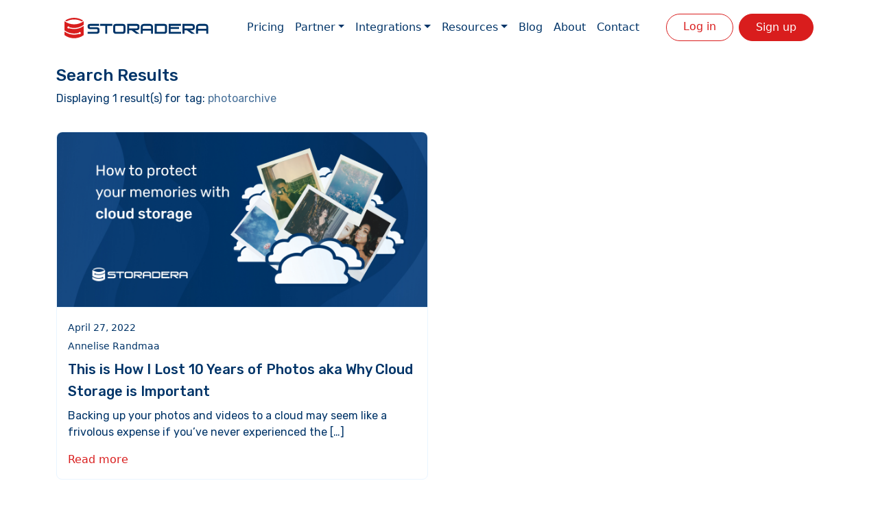

--- FILE ---
content_type: text/html; charset=UTF-8
request_url: https://storadera.com/blog/tag/photoarchive
body_size: 10232
content:
<!DOCTYPE html>
<html lang="en">

<head>
    <!-- Meta -->
    <meta charset="utf-8">
    <meta http-equiv="X-UA-Compatible" content="IE=edge">
    <meta name="viewport" content="width=device-width, initial-scale=1.0">
    <meta name='robots' content='index, follow, max-image-preview:large, max-snippet:-1, max-video-preview:-1' />
	<style>img:is([sizes="auto" i], [sizes^="auto," i]) { contain-intrinsic-size: 3000px 1500px }</style>
	
	<!-- This site is optimized with the Yoast SEO plugin v25.8 - https://yoast.com/wordpress/plugins/seo/ -->
	<title>photoarchive Archives - Storadera</title>
	<link rel="canonical" href="https://storadera.com/blog/tag/photoarchive" />
	<meta property="og:locale" content="en_US" />
	<meta property="og:type" content="article" />
	<meta property="og:title" content="photoarchive Archives - Storadera" />
	<meta property="og:url" content="https://storadera.com/blog/tag/photoarchive" />
	<meta property="og:site_name" content="Storadera" />
	<meta name="twitter:card" content="summary_large_image" />
	<script type="application/ld+json" class="yoast-schema-graph">{"@context":"https://schema.org","@graph":[{"@type":"CollectionPage","@id":"https://storadera.com/blog/tag/photoarchive","url":"https://storadera.com/blog/tag/photoarchive","name":"photoarchive Archives - Storadera","isPartOf":{"@id":"https://storadera.com/#website"},"primaryImageOfPage":{"@id":"https://storadera.com/blog/tag/photoarchive#primaryimage"},"image":{"@id":"https://storadera.com/blog/tag/photoarchive#primaryimage"},"thumbnailUrl":"https://storadera.com/wp-content/uploads/2022/04/Protecting_Memories_Blog_Photo_FB.jpg","breadcrumb":{"@id":"https://storadera.com/blog/tag/photoarchive#breadcrumb"},"inLanguage":"en-US"},{"@type":"ImageObject","inLanguage":"en-US","@id":"https://storadera.com/blog/tag/photoarchive#primaryimage","url":"https://storadera.com/wp-content/uploads/2022/04/Protecting_Memories_Blog_Photo_FB.jpg","contentUrl":"https://storadera.com/wp-content/uploads/2022/04/Protecting_Memories_Blog_Photo_FB.jpg","width":2400,"height":1260,"caption":"This is how I lost ten years of photos aka why cloud storage is important"},{"@type":"BreadcrumbList","@id":"https://storadera.com/blog/tag/photoarchive#breadcrumb","itemListElement":[{"@type":"ListItem","position":1,"name":"Home","item":"https://storadera.com/"},{"@type":"ListItem","position":2,"name":"photoarchive"}]},{"@type":"WebSite","@id":"https://storadera.com/#website","url":"https://storadera.com/","name":"Storadera","description":"Fast, secure and affordable S3 compatible cloud storage","publisher":{"@id":"https://storadera.com/#organization"},"potentialAction":[{"@type":"SearchAction","target":{"@type":"EntryPoint","urlTemplate":"https://storadera.com/?s={search_term_string}"},"query-input":{"@type":"PropertyValueSpecification","valueRequired":true,"valueName":"search_term_string"}}],"inLanguage":"en-US"},{"@type":"Organization","@id":"https://storadera.com/#organization","name":"Storadera","url":"https://storadera.com/","logo":{"@type":"ImageObject","inLanguage":"en-US","@id":"https://storadera.com/#/schema/logo/image/","url":"https://storadera.com/wp-content/uploads/2022/10/LOGO_NO_BG.png","contentUrl":"https://storadera.com/wp-content/uploads/2022/10/LOGO_NO_BG.png","width":1381,"height":198,"caption":"Storadera"},"image":{"@id":"https://storadera.com/#/schema/logo/image/"}}]}</script>
	<!-- / Yoast SEO plugin. -->


<link rel='dns-prefetch' href='//code.jquery.com' />
<link rel='dns-prefetch' href='//cdn.jsdelivr.net' />
<link rel='dns-prefetch' href='//cdnjs.cloudflare.com' />
<link rel='dns-prefetch' href='//fonts.googleapis.com' />
<link rel="alternate" type="application/rss+xml" title="Storadera &raquo; photoarchive Tag Feed" href="https://storadera.com/blog/tag/photoarchive/feed" />
<script type="text/javascript">
/* <![CDATA[ */
window._wpemojiSettings = {"baseUrl":"https:\/\/s.w.org\/images\/core\/emoji\/15.1.0\/72x72\/","ext":".png","svgUrl":"https:\/\/s.w.org\/images\/core\/emoji\/15.1.0\/svg\/","svgExt":".svg","source":{"concatemoji":"https:\/\/storadera.com\/wp-includes\/js\/wp-emoji-release.min.js?ver=6.8"}};
/*! This file is auto-generated */
!function(i,n){var o,s,e;function c(e){try{var t={supportTests:e,timestamp:(new Date).valueOf()};sessionStorage.setItem(o,JSON.stringify(t))}catch(e){}}function p(e,t,n){e.clearRect(0,0,e.canvas.width,e.canvas.height),e.fillText(t,0,0);var t=new Uint32Array(e.getImageData(0,0,e.canvas.width,e.canvas.height).data),r=(e.clearRect(0,0,e.canvas.width,e.canvas.height),e.fillText(n,0,0),new Uint32Array(e.getImageData(0,0,e.canvas.width,e.canvas.height).data));return t.every(function(e,t){return e===r[t]})}function u(e,t,n){switch(t){case"flag":return n(e,"\ud83c\udff3\ufe0f\u200d\u26a7\ufe0f","\ud83c\udff3\ufe0f\u200b\u26a7\ufe0f")?!1:!n(e,"\ud83c\uddfa\ud83c\uddf3","\ud83c\uddfa\u200b\ud83c\uddf3")&&!n(e,"\ud83c\udff4\udb40\udc67\udb40\udc62\udb40\udc65\udb40\udc6e\udb40\udc67\udb40\udc7f","\ud83c\udff4\u200b\udb40\udc67\u200b\udb40\udc62\u200b\udb40\udc65\u200b\udb40\udc6e\u200b\udb40\udc67\u200b\udb40\udc7f");case"emoji":return!n(e,"\ud83d\udc26\u200d\ud83d\udd25","\ud83d\udc26\u200b\ud83d\udd25")}return!1}function f(e,t,n){var r="undefined"!=typeof WorkerGlobalScope&&self instanceof WorkerGlobalScope?new OffscreenCanvas(300,150):i.createElement("canvas"),a=r.getContext("2d",{willReadFrequently:!0}),o=(a.textBaseline="top",a.font="600 32px Arial",{});return e.forEach(function(e){o[e]=t(a,e,n)}),o}function t(e){var t=i.createElement("script");t.src=e,t.defer=!0,i.head.appendChild(t)}"undefined"!=typeof Promise&&(o="wpEmojiSettingsSupports",s=["flag","emoji"],n.supports={everything:!0,everythingExceptFlag:!0},e=new Promise(function(e){i.addEventListener("DOMContentLoaded",e,{once:!0})}),new Promise(function(t){var n=function(){try{var e=JSON.parse(sessionStorage.getItem(o));if("object"==typeof e&&"number"==typeof e.timestamp&&(new Date).valueOf()<e.timestamp+604800&&"object"==typeof e.supportTests)return e.supportTests}catch(e){}return null}();if(!n){if("undefined"!=typeof Worker&&"undefined"!=typeof OffscreenCanvas&&"undefined"!=typeof URL&&URL.createObjectURL&&"undefined"!=typeof Blob)try{var e="postMessage("+f.toString()+"("+[JSON.stringify(s),u.toString(),p.toString()].join(",")+"));",r=new Blob([e],{type:"text/javascript"}),a=new Worker(URL.createObjectURL(r),{name:"wpTestEmojiSupports"});return void(a.onmessage=function(e){c(n=e.data),a.terminate(),t(n)})}catch(e){}c(n=f(s,u,p))}t(n)}).then(function(e){for(var t in e)n.supports[t]=e[t],n.supports.everything=n.supports.everything&&n.supports[t],"flag"!==t&&(n.supports.everythingExceptFlag=n.supports.everythingExceptFlag&&n.supports[t]);n.supports.everythingExceptFlag=n.supports.everythingExceptFlag&&!n.supports.flag,n.DOMReady=!1,n.readyCallback=function(){n.DOMReady=!0}}).then(function(){return e}).then(function(){var e;n.supports.everything||(n.readyCallback(),(e=n.source||{}).concatemoji?t(e.concatemoji):e.wpemoji&&e.twemoji&&(t(e.twemoji),t(e.wpemoji)))}))}((window,document),window._wpemojiSettings);
/* ]]> */
</script>
<link rel='stylesheet' id='formidable-css' href='https://storadera.com/wp-content/plugins/formidable/css/formidableforms.css?ver=827614' type='text/css' media='all' />
<style id='wp-emoji-styles-inline-css' type='text/css'>

	img.wp-smiley, img.emoji {
		display: inline !important;
		border: none !important;
		box-shadow: none !important;
		height: 1em !important;
		width: 1em !important;
		margin: 0 0.07em !important;
		vertical-align: -0.1em !important;
		background: none !important;
		padding: 0 !important;
	}
</style>
<link rel='stylesheet' id='wp-block-library-css' href='https://storadera.com/wp-includes/css/dist/block-library/style.min.css?ver=6.8' type='text/css' media='all' />
<style id='wp-block-library-theme-inline-css' type='text/css'>
.wp-block-audio :where(figcaption){color:#555;font-size:13px;text-align:center}.is-dark-theme .wp-block-audio :where(figcaption){color:#ffffffa6}.wp-block-audio{margin:0 0 1em}.wp-block-code{border:1px solid #ccc;border-radius:4px;font-family:Menlo,Consolas,monaco,monospace;padding:.8em 1em}.wp-block-embed :where(figcaption){color:#555;font-size:13px;text-align:center}.is-dark-theme .wp-block-embed :where(figcaption){color:#ffffffa6}.wp-block-embed{margin:0 0 1em}.blocks-gallery-caption{color:#555;font-size:13px;text-align:center}.is-dark-theme .blocks-gallery-caption{color:#ffffffa6}:root :where(.wp-block-image figcaption){color:#555;font-size:13px;text-align:center}.is-dark-theme :root :where(.wp-block-image figcaption){color:#ffffffa6}.wp-block-image{margin:0 0 1em}.wp-block-pullquote{border-bottom:4px solid;border-top:4px solid;color:currentColor;margin-bottom:1.75em}.wp-block-pullquote cite,.wp-block-pullquote footer,.wp-block-pullquote__citation{color:currentColor;font-size:.8125em;font-style:normal;text-transform:uppercase}.wp-block-quote{border-left:.25em solid;margin:0 0 1.75em;padding-left:1em}.wp-block-quote cite,.wp-block-quote footer{color:currentColor;font-size:.8125em;font-style:normal;position:relative}.wp-block-quote:where(.has-text-align-right){border-left:none;border-right:.25em solid;padding-left:0;padding-right:1em}.wp-block-quote:where(.has-text-align-center){border:none;padding-left:0}.wp-block-quote.is-large,.wp-block-quote.is-style-large,.wp-block-quote:where(.is-style-plain){border:none}.wp-block-search .wp-block-search__label{font-weight:700}.wp-block-search__button{border:1px solid #ccc;padding:.375em .625em}:where(.wp-block-group.has-background){padding:1.25em 2.375em}.wp-block-separator.has-css-opacity{opacity:.4}.wp-block-separator{border:none;border-bottom:2px solid;margin-left:auto;margin-right:auto}.wp-block-separator.has-alpha-channel-opacity{opacity:1}.wp-block-separator:not(.is-style-wide):not(.is-style-dots){width:100px}.wp-block-separator.has-background:not(.is-style-dots){border-bottom:none;height:1px}.wp-block-separator.has-background:not(.is-style-wide):not(.is-style-dots){height:2px}.wp-block-table{margin:0 0 1em}.wp-block-table td,.wp-block-table th{word-break:normal}.wp-block-table :where(figcaption){color:#555;font-size:13px;text-align:center}.is-dark-theme .wp-block-table :where(figcaption){color:#ffffffa6}.wp-block-video :where(figcaption){color:#555;font-size:13px;text-align:center}.is-dark-theme .wp-block-video :where(figcaption){color:#ffffffa6}.wp-block-video{margin:0 0 1em}:root :where(.wp-block-template-part.has-background){margin-bottom:0;margin-top:0;padding:1.25em 2.375em}
</style>
<link rel='stylesheet' id='fontawesome-free-css' href='https://storadera.com/wp-content/plugins/getwid/vendors/fontawesome-free/css/all.min.css?ver=5.5.0' type='text/css' media='all' />
<link rel='stylesheet' id='slick-css' href='https://storadera.com/wp-content/plugins/getwid/vendors/slick/slick/slick.min.css?ver=1.9.0' type='text/css' media='all' />
<link rel='stylesheet' id='slick-theme-css' href='https://storadera.com/wp-content/plugins/getwid/vendors/slick/slick/slick-theme.min.css?ver=1.9.0' type='text/css' media='all' />
<link rel='stylesheet' id='mp-fancybox-css' href='https://storadera.com/wp-content/plugins/getwid/vendors/mp-fancybox/jquery.fancybox.min.css?ver=3.5.7-mp.1' type='text/css' media='all' />
<link rel='stylesheet' id='getwid-blocks-css' href='https://storadera.com/wp-content/plugins/getwid/assets/css/blocks.style.css?ver=2.1.2' type='text/css' media='all' />
<style id='getwid-blocks-inline-css' type='text/css'>
.wp-block-getwid-section .wp-block-getwid-section__wrapper .wp-block-getwid-section__inner-wrapper{max-width: 580px;}
</style>
<style id='global-styles-inline-css' type='text/css'>
:root{--wp--preset--aspect-ratio--square: 1;--wp--preset--aspect-ratio--4-3: 4/3;--wp--preset--aspect-ratio--3-4: 3/4;--wp--preset--aspect-ratio--3-2: 3/2;--wp--preset--aspect-ratio--2-3: 2/3;--wp--preset--aspect-ratio--16-9: 16/9;--wp--preset--aspect-ratio--9-16: 9/16;--wp--preset--color--black: #000000;--wp--preset--color--cyan-bluish-gray: #abb8c3;--wp--preset--color--white: #ffffff;--wp--preset--color--pale-pink: #f78da7;--wp--preset--color--vivid-red: #cf2e2e;--wp--preset--color--luminous-vivid-orange: #ff6900;--wp--preset--color--luminous-vivid-amber: #fcb900;--wp--preset--color--light-green-cyan: #7bdcb5;--wp--preset--color--vivid-green-cyan: #00d084;--wp--preset--color--pale-cyan-blue: #8ed1fc;--wp--preset--color--vivid-cyan-blue: #0693e3;--wp--preset--color--vivid-purple: #9b51e0;--wp--preset--color--primary-blue: #003468;--wp--preset--color--primary-red: #AB2F3B;--wp--preset--color--accent: #E9F5FF;--wp--preset--color--background: #FFFFFF;--wp--preset--color--primary-red-buttons: #A52835;--wp--preset--color--primary-blue-text: #477099;--wp--preset--gradient--vivid-cyan-blue-to-vivid-purple: linear-gradient(135deg,rgba(6,147,227,1) 0%,rgb(155,81,224) 100%);--wp--preset--gradient--light-green-cyan-to-vivid-green-cyan: linear-gradient(135deg,rgb(122,220,180) 0%,rgb(0,208,130) 100%);--wp--preset--gradient--luminous-vivid-amber-to-luminous-vivid-orange: linear-gradient(135deg,rgba(252,185,0,1) 0%,rgba(255,105,0,1) 100%);--wp--preset--gradient--luminous-vivid-orange-to-vivid-red: linear-gradient(135deg,rgba(255,105,0,1) 0%,rgb(207,46,46) 100%);--wp--preset--gradient--very-light-gray-to-cyan-bluish-gray: linear-gradient(135deg,rgb(238,238,238) 0%,rgb(169,184,195) 100%);--wp--preset--gradient--cool-to-warm-spectrum: linear-gradient(135deg,rgb(74,234,220) 0%,rgb(151,120,209) 20%,rgb(207,42,186) 40%,rgb(238,44,130) 60%,rgb(251,105,98) 80%,rgb(254,248,76) 100%);--wp--preset--gradient--blush-light-purple: linear-gradient(135deg,rgb(255,206,236) 0%,rgb(152,150,240) 100%);--wp--preset--gradient--blush-bordeaux: linear-gradient(135deg,rgb(254,205,165) 0%,rgb(254,45,45) 50%,rgb(107,0,62) 100%);--wp--preset--gradient--luminous-dusk: linear-gradient(135deg,rgb(255,203,112) 0%,rgb(199,81,192) 50%,rgb(65,88,208) 100%);--wp--preset--gradient--pale-ocean: linear-gradient(135deg,rgb(255,245,203) 0%,rgb(182,227,212) 50%,rgb(51,167,181) 100%);--wp--preset--gradient--electric-grass: linear-gradient(135deg,rgb(202,248,128) 0%,rgb(113,206,126) 100%);--wp--preset--gradient--midnight: linear-gradient(135deg,rgb(2,3,129) 0%,rgb(40,116,252) 100%);--wp--preset--font-size--small: 13px;--wp--preset--font-size--medium: 20px;--wp--preset--font-size--large: 36px;--wp--preset--font-size--x-large: 42px;--wp--preset--font-size--body: 16px;--wp--preset--font-size--bodylarger: 18px;--wp--preset--font-size--heading: 40px;--wp--preset--font-size--headinglarger: 44px;--wp--preset--font-size--headinghero: 48px;--wp--preset--spacing--20: 0.44rem;--wp--preset--spacing--30: 0.67rem;--wp--preset--spacing--40: 1rem;--wp--preset--spacing--50: 1.5rem;--wp--preset--spacing--60: 2.25rem;--wp--preset--spacing--70: 3.38rem;--wp--preset--spacing--80: 5.06rem;--wp--preset--shadow--natural: 6px 6px 9px rgba(0, 0, 0, 0.2);--wp--preset--shadow--deep: 12px 12px 50px rgba(0, 0, 0, 0.4);--wp--preset--shadow--sharp: 6px 6px 0px rgba(0, 0, 0, 0.2);--wp--preset--shadow--outlined: 6px 6px 0px -3px rgba(255, 255, 255, 1), 6px 6px rgba(0, 0, 0, 1);--wp--preset--shadow--crisp: 6px 6px 0px rgba(0, 0, 0, 1);}:where(body) { margin: 0; }.wp-site-blocks > .alignleft { float: left; margin-right: 2em; }.wp-site-blocks > .alignright { float: right; margin-left: 2em; }.wp-site-blocks > .aligncenter { justify-content: center; margin-left: auto; margin-right: auto; }:where(.is-layout-flex){gap: 0.5em;}:where(.is-layout-grid){gap: 0.5em;}.is-layout-flow > .alignleft{float: left;margin-inline-start: 0;margin-inline-end: 2em;}.is-layout-flow > .alignright{float: right;margin-inline-start: 2em;margin-inline-end: 0;}.is-layout-flow > .aligncenter{margin-left: auto !important;margin-right: auto !important;}.is-layout-constrained > .alignleft{float: left;margin-inline-start: 0;margin-inline-end: 2em;}.is-layout-constrained > .alignright{float: right;margin-inline-start: 2em;margin-inline-end: 0;}.is-layout-constrained > .aligncenter{margin-left: auto !important;margin-right: auto !important;}.is-layout-constrained > :where(:not(.alignleft):not(.alignright):not(.alignfull)){margin-left: auto !important;margin-right: auto !important;}body .is-layout-flex{display: flex;}.is-layout-flex{flex-wrap: wrap;align-items: center;}.is-layout-flex > :is(*, div){margin: 0;}body .is-layout-grid{display: grid;}.is-layout-grid > :is(*, div){margin: 0;}body{padding-top: 0px;padding-right: 0px;padding-bottom: 0px;padding-left: 0px;}a:where(:not(.wp-element-button)){text-decoration: underline;}:root :where(.wp-element-button, .wp-block-button__link){background-color: #32373c;border-width: 0;color: #fff;font-family: inherit;font-size: inherit;line-height: inherit;padding: calc(0.667em + 2px) calc(1.333em + 2px);text-decoration: none;}.has-black-color{color: var(--wp--preset--color--black) !important;}.has-cyan-bluish-gray-color{color: var(--wp--preset--color--cyan-bluish-gray) !important;}.has-white-color{color: var(--wp--preset--color--white) !important;}.has-pale-pink-color{color: var(--wp--preset--color--pale-pink) !important;}.has-vivid-red-color{color: var(--wp--preset--color--vivid-red) !important;}.has-luminous-vivid-orange-color{color: var(--wp--preset--color--luminous-vivid-orange) !important;}.has-luminous-vivid-amber-color{color: var(--wp--preset--color--luminous-vivid-amber) !important;}.has-light-green-cyan-color{color: var(--wp--preset--color--light-green-cyan) !important;}.has-vivid-green-cyan-color{color: var(--wp--preset--color--vivid-green-cyan) !important;}.has-pale-cyan-blue-color{color: var(--wp--preset--color--pale-cyan-blue) !important;}.has-vivid-cyan-blue-color{color: var(--wp--preset--color--vivid-cyan-blue) !important;}.has-vivid-purple-color{color: var(--wp--preset--color--vivid-purple) !important;}.has-primary-blue-color{color: var(--wp--preset--color--primary-blue) !important;}.has-primary-red-color{color: var(--wp--preset--color--primary-red) !important;}.has-accent-color{color: var(--wp--preset--color--accent) !important;}.has-background-color{color: var(--wp--preset--color--background) !important;}.has-primary-red-buttons-color{color: var(--wp--preset--color--primary-red-buttons) !important;}.has-primary-blue-text-color{color: var(--wp--preset--color--primary-blue-text) !important;}.has-black-background-color{background-color: var(--wp--preset--color--black) !important;}.has-cyan-bluish-gray-background-color{background-color: var(--wp--preset--color--cyan-bluish-gray) !important;}.has-white-background-color{background-color: var(--wp--preset--color--white) !important;}.has-pale-pink-background-color{background-color: var(--wp--preset--color--pale-pink) !important;}.has-vivid-red-background-color{background-color: var(--wp--preset--color--vivid-red) !important;}.has-luminous-vivid-orange-background-color{background-color: var(--wp--preset--color--luminous-vivid-orange) !important;}.has-luminous-vivid-amber-background-color{background-color: var(--wp--preset--color--luminous-vivid-amber) !important;}.has-light-green-cyan-background-color{background-color: var(--wp--preset--color--light-green-cyan) !important;}.has-vivid-green-cyan-background-color{background-color: var(--wp--preset--color--vivid-green-cyan) !important;}.has-pale-cyan-blue-background-color{background-color: var(--wp--preset--color--pale-cyan-blue) !important;}.has-vivid-cyan-blue-background-color{background-color: var(--wp--preset--color--vivid-cyan-blue) !important;}.has-vivid-purple-background-color{background-color: var(--wp--preset--color--vivid-purple) !important;}.has-primary-blue-background-color{background-color: var(--wp--preset--color--primary-blue) !important;}.has-primary-red-background-color{background-color: var(--wp--preset--color--primary-red) !important;}.has-accent-background-color{background-color: var(--wp--preset--color--accent) !important;}.has-background-background-color{background-color: var(--wp--preset--color--background) !important;}.has-primary-red-buttons-background-color{background-color: var(--wp--preset--color--primary-red-buttons) !important;}.has-primary-blue-text-background-color{background-color: var(--wp--preset--color--primary-blue-text) !important;}.has-black-border-color{border-color: var(--wp--preset--color--black) !important;}.has-cyan-bluish-gray-border-color{border-color: var(--wp--preset--color--cyan-bluish-gray) !important;}.has-white-border-color{border-color: var(--wp--preset--color--white) !important;}.has-pale-pink-border-color{border-color: var(--wp--preset--color--pale-pink) !important;}.has-vivid-red-border-color{border-color: var(--wp--preset--color--vivid-red) !important;}.has-luminous-vivid-orange-border-color{border-color: var(--wp--preset--color--luminous-vivid-orange) !important;}.has-luminous-vivid-amber-border-color{border-color: var(--wp--preset--color--luminous-vivid-amber) !important;}.has-light-green-cyan-border-color{border-color: var(--wp--preset--color--light-green-cyan) !important;}.has-vivid-green-cyan-border-color{border-color: var(--wp--preset--color--vivid-green-cyan) !important;}.has-pale-cyan-blue-border-color{border-color: var(--wp--preset--color--pale-cyan-blue) !important;}.has-vivid-cyan-blue-border-color{border-color: var(--wp--preset--color--vivid-cyan-blue) !important;}.has-vivid-purple-border-color{border-color: var(--wp--preset--color--vivid-purple) !important;}.has-primary-blue-border-color{border-color: var(--wp--preset--color--primary-blue) !important;}.has-primary-red-border-color{border-color: var(--wp--preset--color--primary-red) !important;}.has-accent-border-color{border-color: var(--wp--preset--color--accent) !important;}.has-background-border-color{border-color: var(--wp--preset--color--background) !important;}.has-primary-red-buttons-border-color{border-color: var(--wp--preset--color--primary-red-buttons) !important;}.has-primary-blue-text-border-color{border-color: var(--wp--preset--color--primary-blue-text) !important;}.has-vivid-cyan-blue-to-vivid-purple-gradient-background{background: var(--wp--preset--gradient--vivid-cyan-blue-to-vivid-purple) !important;}.has-light-green-cyan-to-vivid-green-cyan-gradient-background{background: var(--wp--preset--gradient--light-green-cyan-to-vivid-green-cyan) !important;}.has-luminous-vivid-amber-to-luminous-vivid-orange-gradient-background{background: var(--wp--preset--gradient--luminous-vivid-amber-to-luminous-vivid-orange) !important;}.has-luminous-vivid-orange-to-vivid-red-gradient-background{background: var(--wp--preset--gradient--luminous-vivid-orange-to-vivid-red) !important;}.has-very-light-gray-to-cyan-bluish-gray-gradient-background{background: var(--wp--preset--gradient--very-light-gray-to-cyan-bluish-gray) !important;}.has-cool-to-warm-spectrum-gradient-background{background: var(--wp--preset--gradient--cool-to-warm-spectrum) !important;}.has-blush-light-purple-gradient-background{background: var(--wp--preset--gradient--blush-light-purple) !important;}.has-blush-bordeaux-gradient-background{background: var(--wp--preset--gradient--blush-bordeaux) !important;}.has-luminous-dusk-gradient-background{background: var(--wp--preset--gradient--luminous-dusk) !important;}.has-pale-ocean-gradient-background{background: var(--wp--preset--gradient--pale-ocean) !important;}.has-electric-grass-gradient-background{background: var(--wp--preset--gradient--electric-grass) !important;}.has-midnight-gradient-background{background: var(--wp--preset--gradient--midnight) !important;}.has-small-font-size{font-size: var(--wp--preset--font-size--small) !important;}.has-medium-font-size{font-size: var(--wp--preset--font-size--medium) !important;}.has-large-font-size{font-size: var(--wp--preset--font-size--large) !important;}.has-x-large-font-size{font-size: var(--wp--preset--font-size--x-large) !important;}.has-body-font-size{font-size: var(--wp--preset--font-size--body) !important;}.has-bodylarger-font-size{font-size: var(--wp--preset--font-size--bodylarger) !important;}.has-heading-font-size{font-size: var(--wp--preset--font-size--heading) !important;}.has-headinglarger-font-size{font-size: var(--wp--preset--font-size--headinglarger) !important;}.has-headinghero-font-size{font-size: var(--wp--preset--font-size--headinghero) !important;}
:where(.wp-block-post-template.is-layout-flex){gap: 1.25em;}:where(.wp-block-post-template.is-layout-grid){gap: 1.25em;}
:where(.wp-block-columns.is-layout-flex){gap: 2em;}:where(.wp-block-columns.is-layout-grid){gap: 2em;}
:root :where(.wp-block-pullquote){font-size: 1.5em;line-height: 1.6;}
</style>
<link rel='stylesheet' id='storadera1.1-bootstrap-css' href='https://cdn.jsdelivr.net/npm/bootstrap@5.1.3/dist/css/bootstrap.min.css?ver=5.1.3' type='text/css' media='all' />
<link rel='stylesheet' id='storadera1.1-style-css' href='https://storadera.com/wp-content/themes/storadera1.1/style.css?ver=6407' type='text/css' media='all' />
<link rel='stylesheet' id='storadera1.1-fontawesome-css' href='https://cdnjs.cloudflare.com/ajax/libs/font-awesome/5.13.0/css/all.min.css?ver=5.13.0' type='text/css' media='all' />
<link rel='stylesheet' id='google-fonts-css' href='https://fonts.googleapis.com/css2?family=Rubik%3Awght%40300%3B400%3B500%3B600%3B700%3B800&#038;display=swap&#038;ver=6.8' type='text/css' media='all' />
<script type="text/javascript" src="https://storadera.com/wp-includes/js/jquery/jquery.min.js?ver=3.7.1" id="jquery-core-js"></script>
<script type="text/javascript" src="https://storadera.com/wp-includes/js/jquery/jquery-migrate.min.js?ver=3.4.1" id="jquery-migrate-js"></script>
<link rel="https://api.w.org/" href="https://storadera.com/wp-json/" /><link rel="alternate" title="JSON" type="application/json" href="https://storadera.com/wp-json/wp/v2/tags/68" /><link rel="EditURI" type="application/rsd+xml" title="RSD" href="https://storadera.com/xmlrpc.php?rsd" />
<meta name="generator" content="WordPress 6.8" />

		<!-- GA Google Analytics @ https://m0n.co/ga -->
		<script async src="https://www.googletagmanager.com/gtag/js?id=UA-138891054-1"></script>
		<script>
			window.dataLayer = window.dataLayer || [];
			function gtag(){dataLayer.push(arguments);}
			gtag('js', new Date());
			gtag('config', 'UA-138891054-1');
		</script>

	<link rel="icon" href="https://storadera.com/wp-content/uploads/2022/10/cropped-favicon-32x32.png" sizes="32x32" />
<link rel="icon" href="https://storadera.com/wp-content/uploads/2022/10/cropped-favicon-192x192.png" sizes="192x192" />
<link rel="apple-touch-icon" href="https://storadera.com/wp-content/uploads/2022/10/cropped-favicon-180x180.png" />
<meta name="msapplication-TileImage" content="https://storadera.com/wp-content/uploads/2022/10/cropped-favicon-270x270.png" />
</head>

<body>
    <header class="text-center">
        <div class="container">
            <nav class="navbar navbar-expand-lg navbar-light col">
                <div class="container-fluid">
                                        <a class="navbar-brand" href="/"><img class="mx-auto logo custom-logo" shape-rendering="auto" src=https://storadera.com/wp-content/themes/storadera1.1/assets/images/logo_full_storadera.svg alt="logo"></a>
                    <button class="navbar-toggler custom-toggler ms-auto" type="button" data-bs-toggle="collapse" data-bs-target="#primary" aria-controls="primary" aria-expanded="false" aria-label="Toggle navigation">
                        <span class="navbar-toggler-icon"></span>
                    </button>
                    <div class="collapse navbar-collapse" id="primary">
                        <ul id="" class="navbar-nav mx-auto primary-nav">
                            <li  id="menu-item-410" class="menu-item menu-item-type-post_type menu-item-object-page menu-item-410 nav-item"><a href="https://storadera.com/pricing" class="nav-link">Pricing</a></li>
<li  id="menu-item-3879" class="menu-item menu-item-type-custom menu-item-object-custom menu-item-has-children dropdown menu-item-3879 nav-item"><a href="#" data-bs-toggle="dropdown" aria-expanded="false" class="dropdown-toggle nav-link" id="menu-item-dropdown-3879">Partner</a>
<ul class="dropdown-menu" aria-labelledby="menu-item-dropdown-3879">
	<li  id="menu-item-3880" class="menu-item menu-item-type-post_type menu-item-object-page menu-item-3880 nav-item"><a href="https://storadera.com/resale-partner" class="dropdown-item">Resale Partner</a></li>
	<li  id="menu-item-3881" class="menu-item menu-item-type-post_type menu-item-object-page menu-item-3881 nav-item"><a href="https://storadera.com/technology-partner" class="dropdown-item">Technology Partner</a></li>
	<li  id="menu-item-4297" class="menu-item menu-item-type-post_type menu-item-object-page menu-item-4297 nav-item"><a href="https://storadera.com/partners" class="dropdown-item">Partners</a></li>
</ul>
</li>
<li  id="menu-item-1760" class="menu-item menu-item-type-custom menu-item-object-custom menu-item-has-children dropdown menu-item-1760 nav-item"><a href="#" data-bs-toggle="dropdown" aria-expanded="false" class="dropdown-toggle nav-link" id="menu-item-dropdown-1760">Integrations</a>
<ul class="dropdown-menu" aria-labelledby="menu-item-dropdown-1760">
	<li  id="menu-item-452" class="menu-item menu-item-type-post_type menu-item-object-page menu-item-452 nav-item"><a href="https://storadera.com/integrations" class="dropdown-item">All Integrations</a></li>
	<li  id="menu-item-4000" class="menu-item menu-item-type-post_type menu-item-object-page menu-item-4000 nav-item"><a href="https://storadera.com/integrations/acronis" class="dropdown-item">Acronis</a></li>
	<li  id="menu-item-460" class="menu-item menu-item-type-post_type menu-item-object-page menu-item-460 nav-item"><a href="https://storadera.com/integrations/aws-cli" class="dropdown-item">AWS CLI</a></li>
	<li  id="menu-item-1511" class="menu-item menu-item-type-post_type menu-item-object-page menu-item-1511 nav-item"><a href="https://storadera.com/integrations/comet" class="dropdown-item">Comet</a></li>
	<li  id="menu-item-459" class="menu-item menu-item-type-post_type menu-item-object-page menu-item-459 nav-item"><a href="https://storadera.com/integrations/cyberduck" class="dropdown-item">Cyberduck</a></li>
	<li  id="menu-item-458" class="menu-item menu-item-type-post_type menu-item-object-page menu-item-458 nav-item"><a href="https://storadera.com/integrations/duplicati" class="dropdown-item">Duplicati</a></li>
	<li  id="menu-item-457" class="menu-item menu-item-type-post_type menu-item-object-page menu-item-457 nav-item"><a href="https://storadera.com/integrations/msp360-cloudberry-explorer-freeware" class="dropdown-item">MSP360™ (CloudBerry) Explorer Freeware</a></li>
	<li  id="menu-item-456" class="menu-item menu-item-type-post_type menu-item-object-page menu-item-456 nav-item"><a href="https://storadera.com/integrations/rclone" class="dropdown-item">Rclone</a></li>
	<li  id="menu-item-3525" class="menu-item menu-item-type-post_type menu-item-object-page menu-item-3525 nav-item"><a href="https://storadera.com/integrations/simplebackups" class="dropdown-item">SimpleBackups</a></li>
	<li  id="menu-item-2273" class="menu-item menu-item-type-post_type menu-item-object-page menu-item-2273 nav-item"><a href="https://storadera.com/integrations/s3cmd" class="dropdown-item">S3CMD</a></li>
	<li  id="menu-item-455" class="menu-item menu-item-type-post_type menu-item-object-page menu-item-455 nav-item"><a href="https://storadera.com/integrations/synology-hyper-backup" class="dropdown-item">Synology Hyper Backup</a></li>
	<li  id="menu-item-453" class="menu-item menu-item-type-post_type menu-item-object-page menu-item-453 nav-item"><a href="https://storadera.com/integrations/veeam-backup-and-replication" class="dropdown-item">Veeam Backup &#038; Replication</a></li>
	<li  id="menu-item-454" class="menu-item menu-item-type-post_type menu-item-object-page menu-item-454 nav-item"><a href="https://storadera.com/integrations/universal-integration-manual" class="dropdown-item">Universal Integration Manual</a></li>
</ul>
</li>
<li  id="menu-item-1761" class="menu-item menu-item-type-custom menu-item-object-custom menu-item-has-children dropdown menu-item-1761 nav-item"><a href="#" data-bs-toggle="dropdown" aria-expanded="false" class="dropdown-toggle nav-link" id="menu-item-dropdown-1761">Resources</a>
<ul class="dropdown-menu" aria-labelledby="menu-item-dropdown-1761">
	<li  id="menu-item-406" class="menu-item menu-item-type-post_type menu-item-object-page menu-item-406 nav-item"><a href="https://storadera.com/resources/data-durability" class="dropdown-item">Data Durability</a></li>
	<li  id="menu-item-4528" class="menu-item menu-item-type-post_type menu-item-object-page menu-item-4528 nav-item"><a href="https://storadera.com/resources/s3-api-permissions-and-compatibility" class="dropdown-item">S3 API Permissions and compatibility</a></li>
	<li  id="menu-item-392" class="menu-item menu-item-type-post_type menu-item-object-page menu-item-392 nav-item"><a href="https://storadera.com/resources/security" class="dropdown-item">Security General</a></li>
	<li  id="menu-item-405" class="menu-item menu-item-type-post_type menu-item-object-page menu-item-405 nav-item"><a href="https://storadera.com/resources/security-technical" class="dropdown-item">Security Technical</a></li>
	<li  id="menu-item-4072" class="menu-item menu-item-type-post_type menu-item-object-page menu-item-4072 nav-item"><a href="https://storadera.com/resources/regions" class="dropdown-item">Regions</a></li>
	<li  id="menu-item-4351" class="menu-item menu-item-type-post_type menu-item-object-page menu-item-4351 nav-item"><a href="https://storadera.com/new-region-waitlist" class="dropdown-item">New Region Waitlist</a></li>
	<li  id="menu-item-4086" class="menu-item menu-item-type-post_type menu-item-object-page menu-item-4086 nav-item"><a href="https://storadera.com/resources/data-centers" class="dropdown-item">Data centers</a></li>
	<li  id="menu-item-404" class="menu-item menu-item-type-post_type menu-item-object-page menu-item-404 nav-item"><a href="https://storadera.com/resources/space-docs" class="dropdown-item">Space Docs</a></li>
	<li  id="menu-item-688" class="menu-item menu-item-type-post_type menu-item-object-page menu-item-688 nav-item"><a href="https://storadera.com/resources/use-cases" class="dropdown-item">Use Cases</a></li>
	<li  id="menu-item-3087" class="menu-item menu-item-type-post_type menu-item-object-page menu-item-3087 nav-item"><a href="https://storadera.com/s3-compatible-cloud-storage" class="dropdown-item">S3 Compatible Cloud Storage</a></li>
</ul>
</li>
<li  id="menu-item-351" class="menu-item menu-item-type-post_type menu-item-object-page current_page_parent menu-item-351 nav-item"><a href="https://storadera.com/blog" class="nav-link">Blog</a></li>
<li  id="menu-item-353" class="menu-item menu-item-type-post_type menu-item-object-page menu-item-353 nav-item"><a href="https://storadera.com/about" class="nav-link">About</a></li>
<li  id="menu-item-352" class="menu-item menu-item-type-post_type menu-item-object-page menu-item-352 nav-item"><a href="https://storadera.com/contact" class="nav-link">Contact</a></li>
                        </ul>
                        <ul id="login" class="navbar-nav d-flex justify-content-between">
                            <li  id="menu-item-1732" class="v-padding butn-primary-outlined login-button menu-item menu-item-type-custom menu-item-object-custom menu-item-1732 nav-item"><a href="https://account.storadera.com/signIn" class="nav-link">Log in</a></li>
<li  id="menu-item-1734" class="butn-nav-padding butn-primary signup-button menu-item menu-item-type-post_type menu-item-object-page menu-item-1734 nav-item"><a href="https://storadera.com/sign-up" class="nav-link">Sign up</a></li>
                        </ul>
                    </div>
                    <hr>
                </div>
        </div>
        </nav>
        </div>
    </header>
    <div class="main-wrapper">
<article class="content container">
	<section class="blog-search-results">
	    <h1 class="blog-search-results__header">Search Results</h1>
	    <div class="row blog-search-results__text"><div class="col-sm"><p>Displaying 1 result(s) for </p></div>
	 <div class="col-sm">                <p>tag: <span class="blog-search-results__type">photoarchive</span></p>
                </div></div>	</section>
    <div class="row py-1">
        		<div class="blog-item col-lg-6 col-md-6 col-sm-6">
			<div class="card h-100">
				<a href="https://storadera.com/blog/this-is-how-i-lost-10-years-of-photos-aka-why-cloud-storage-is-important"><img class="card-img-top d-md-flex" src="https://storadera.com/wp-content/uploads/2022/04/Protecting_Memories_Blog_Photo_FB.jpg" alt="image"></a>
				<div class="d-flex card-body flex-column p-3">
					<div class="meta mb-1">
						<span class="date">April 27, 2022</span><br/>	
						<span class="author">Annelise Randmaa</span>
					</div>
					<h3 class="card-title"><a href="https://storadera.com/blog/this-is-how-i-lost-10-years-of-photos-aka-why-cloud-storage-is-important">This is How I Lost 10 Years of Photos aka Why Cloud Storage is Important</a></h3>
					<div class="card-text">
					<p>Backing up your photos and videos to a cloud may seem like a frivolous expense if you’ve never experienced the [&hellip;]</p>
					</div>
					<a class="more-link mt-auto" href="https://storadera.com/blog/this-is-how-i-lost-10-years-of-photos-aka-why-cloud-storage-is-important">Read more </a>
				</div><!--//media-body-->
			</div>
	</div>
    </div>
    </article>
        <footer class="footer text-center py-2">
        <div class="container col-ctr">
                        <div class="row d-flex justify-content-between">
                                                        <div class="col widget-col ms-auto">
                        <div id="col-1">
                            <li id="block-5" class="widget widget_block">
<div class="wp-block-group is-layout-flow wp-block-group-is-layout-flow">
<div class="wp-block-columns is-layout-flex wp-container-core-columns-is-layout-9d6595d7 wp-block-columns-is-layout-flex">
<div class="wp-block-column is-layout-flow wp-block-column-is-layout-flow">
<figure class="wp-block-image alignleft size-large is-resized footer-logo"><img loading="lazy" decoding="async" width="1200" height="172" src="https://storadera.com/wp-content/uploads/2022/10/LOGO_NO_BG-1200x172.png" alt="Storadera logo" class="wp-image-3487" style="width:230px" srcset="https://storadera.com/wp-content/uploads/2022/10/LOGO_NO_BG-1200x172.png 1200w, https://storadera.com/wp-content/uploads/2022/10/LOGO_NO_BG-330x47.png 330w, https://storadera.com/wp-content/uploads/2022/10/LOGO_NO_BG-768x110.png 768w, https://storadera.com/wp-content/uploads/2022/10/LOGO_NO_BG.png 1381w" sizes="auto, (max-width: 1200px) 100vw, 1200px" /></figure>



<p class="has-text-align-left"><br><br>Fast and secure S3 compatible cloud storage at an affordable price.</p>



<div class="wp-block-columns is-layout-flex wp-container-core-columns-is-layout-9d6595d7 wp-block-columns-is-layout-flex">
<div class="wp-block-column footer-icon is-layout-flow wp-block-column-is-layout-flow">
<div class="wp-block-columns is-layout-flex wp-container-core-columns-is-layout-9d6595d7 wp-block-columns-is-layout-flex">
<div class="wp-block-column is-layout-flow wp-block-column-is-layout-flow">
<figure class="wp-block-image size-full footer-sm-icon footer-icon"><a href="https://www.facebook.com/storadera.cloud"><img loading="lazy" decoding="async" width="470" height="478" src="https://storadera.com/wp-content/uploads/2022/09/facebook_logo-1.png" alt="Facebook logo" class="wp-image-3402" srcset="https://storadera.com/wp-content/uploads/2022/09/facebook_logo-1.png 470w, https://storadera.com/wp-content/uploads/2022/09/facebook_logo-1-197x200.png 197w" sizes="auto, (max-width: 470px) 100vw, 470px" /></a></figure>
</div>



<div class="wp-block-column is-layout-flow wp-block-column-is-layout-flow">
<figure class="wp-block-image size-full footer-sm-icon footer-icon"><a href="https://www.linkedin.com/company/storadera"><img loading="lazy" decoding="async" width="470" height="478" src="https://storadera.com/wp-content/uploads/2022/09/linkedin_logo-1.png" alt="Linkedin logo" class="wp-image-3403" srcset="https://storadera.com/wp-content/uploads/2022/09/linkedin_logo-1.png 470w, https://storadera.com/wp-content/uploads/2022/09/linkedin_logo-1-197x200.png 197w" sizes="auto, (max-width: 470px) 100vw, 470px" /></a></figure>
</div>
</div>



<p></p>
</div>
</div>



<p><div id="homepage-app-3" data-app="signup-data">&nbsp;</div>
<p><script src="/homepage-app/static/js/main.js"></script></p>
<!-- Facebook Pixel Code -->
<p><script>
            !function(f,b,e,v,n,t,s)
            {if(f.fbq)return;n=f.fbq=function(){n.callMethod?
                n.callMethod.apply(n,arguments):n.queue.push(arguments)};
                if(!f._fbq)f._fbq=n;n.push=n;n.loaded=!0;n.version='2.0';
                n.queue=[];t=b.createElement(e);t.async=!0;
                t.src=v;s=b.getElementsByTagName(e)[0];
                s.parentNode.insertBefore(t,s)}(window, document,'script',
            'https://connect.facebook.net/en_US/fbevents.js');
            fbq('init', '2795828014036689');
            fbq('track', 'PageView');
        </script></p>
<noscript>
            <img loading="lazy" decoding="async" height="1" width="1" style="display:none" src="https://www.facebook.com/tr?id=2795828014036689&amp;ev=PageView&amp;noscript=1">
        </noscript></p>
</div>
</div>
</div>
</li><li id="block-6" class="widget widget_block">
<div class="wp-block-group is-layout-flow wp-block-group-is-layout-flow">
<script type="text/javascript">
  (function() {
    var t = document.createElement('script'),
        s = document.getElementsByTagName('script')[0];
    t.async = true;
    t.id    = 'cio-forms-handler';
    t.setAttribute('data-site-id', '58b5d3a7c62872ed5b46');
    t.setAttribute('data-base-url', 'https://eu.customerioforms.com');
    t.src = 'https://eu.customerioforms.com/assets/forms.js';    
    s.parentNode.insertBefore(t, s);
  })();
</script>
</div>
</li>                        </div>
                    </div>
                                                        <div class="col widget-col ms-auto">
                        <div id="col-2">
                            <li id="block-7" class="widget widget_block">
<div class="wp-block-columns is-layout-flex wp-container-core-columns-is-layout-9d6595d7 wp-block-columns-is-layout-flex">
<div class="wp-block-column footer-col-padding is-layout-flow wp-block-column-is-layout-flow">
<p class="has-text-align-left has-body-font-size" style="font-style:normal;font-weight:500">Explore</p>



<p class="has-text-align-left"><a href="/pricing">Pricing</a></p>



<p class="has-text-align-left"><a href="/blog">Blog</a></p>
</div>
</div>
</li>                        </div>
                    </div>
                                                        <div class="col widget-col ms-auto">
                        <div id="col-3">
                            <li id="block-8" class="widget widget_block">
<div class="wp-block-columns is-layout-flex wp-container-core-columns-is-layout-9d6595d7 wp-block-columns-is-layout-flex">
<div class="wp-block-column footer-col-padding is-layout-flow wp-block-column-is-layout-flow">
<p class="has-text-align-left has-body-font-size" style="font-style:normal;font-weight:500">Resources</p>



<p class="has-text-align-left"><a href="/integrations">Integrations</a></p>



<p class="has-text-align-left"><a href="/contact">Contact us</a></p>
</div>
</div>
</li>                        </div>
                    </div>
                                                        <div class="col widget-col ms-auto">
                        <div id="col-4">
                            <li id="block-9" class="widget widget_block">
<div class="wp-block-columns is-layout-flex wp-container-core-columns-is-layout-9d6595d7 wp-block-columns-is-layout-flex">
<div class="wp-block-column footer-col-padding is-layout-flow wp-block-column-is-layout-flow">
<p class="has-text-align-left has-body-font-size" style="font-style:normal;font-weight:500">Company</p>



<p class="has-text-align-left"><a href="/about">About</a></p>



<p class="has-text-align-left"><a href="/careers">Careers</a></p>
</div>
</div>
</li>                        </div>
                    </div>
                                <hr>
            </div>
        </div>
        <div class="footer-credits container">
            <div class="d-flex justify-content-between">
                    <p>
                        <a href="/terms/">Terms and Conditions</a>
                    </p>
                    <p>
                        <a href="/privacy/">Privacy Policy</a>
                    </p>
                    <p class="ms-auto">
                        Copyright &copy;                        2026 Storadera                    </p>
            </div>
        </div><!-- .footer-credits -->
        </div>
    </footer>
    </div>
    <script type="speculationrules">
{"prefetch":[{"source":"document","where":{"and":[{"href_matches":"\/*"},{"not":{"href_matches":["\/wp-*.php","\/wp-admin\/*","\/wp-content\/uploads\/*","\/wp-content\/*","\/wp-content\/plugins\/*","\/wp-content\/themes\/storadera1.1\/*","\/*\\?(.+)"]}},{"not":{"selector_matches":"a[rel~=\"nofollow\"]"}},{"not":{"selector_matches":".no-prefetch, .no-prefetch a"}}]},"eagerness":"conservative"}]}
</script>
<style id='core-block-supports-inline-css' type='text/css'>
.wp-container-core-columns-is-layout-9d6595d7{flex-wrap:nowrap;}
</style>
<script type="text/javascript" id="getwid-blocks-frontend-js-js-extra">
/* <![CDATA[ */
var Getwid = {"settings":[],"ajax_url":"https:\/\/storadera.com\/wp-admin\/admin-ajax.php","isRTL":"","nonces":{"contact_form":"7f1f975e76"}};
/* ]]> */
</script>
<script type="text/javascript" src="https://storadera.com/wp-content/plugins/getwid/assets/js/frontend.blocks.js?ver=2.1.2" id="getwid-blocks-frontend-js-js"></script>
<script type="text/javascript" src="https://code.jquery.com/jquery-3.6.0.slim.min.js?ver=3.6.0" id="storadera1.1-jquery-js"></script>
<script type="text/javascript" src="https://cdn.jsdelivr.net/npm/@popperjs/core@2.10.2/dist/umd/popper.min.js?ver=2.10.2" id="storadera1.1-popper-js"></script>
<script type="text/javascript" src="https://cdn.jsdelivr.net/npm/bootstrap@5.1.3/dist/js/bootstrap.min.js?ver=5.1.3" id="storadera1.1-bootstrap-js"></script>
<script type="text/javascript" src="https://storadera.com/wp-content/themes/storadera1.1/assets/js/main.js?ver=1.7" id="storadera1.1-main-js"></script>
    </body>

    </html>

--- FILE ---
content_type: text/css
request_url: https://storadera.com/wp-content/themes/storadera1.1/style.css?ver=6407
body_size: 5949
content:
/*
Theme Name: Storadera1.1
Theme URI: 
Author: Annelise
Author URI: https://github.com/kokokolada
Description: The original
Requires at least: 5.3
Tested up to: 6.01
Requires PHP: 5.6
Version: 1.0
Text Domain: storadera1.1
Tags: responsive
*/

/* Last update date: 19.05.2023 */

:root {
	--white: #fff;
	--primary: #003468;
	--primary_text: #477099;
	--secondary: #D91D1D;
	--secondary-buttons: #D91D1D;
	--secondary-buttons_hover_pressed: #881924;
	--secondary-buttons-outline_hover_pressed:rgba(171,47,59,0.12);
	--light-grey: #444;
	--accent: #E9F5FF;
	--success: #28a745;
	--info: #17a2b8;
	--warning: #ffc107;
	--danger: #dc3545;
	--font-family: "Rubik", "Helvetica Neue", Arial, "Noto Sans", sans-serif, "Apple Color Emoji", "Segoe UI Emoji", "Segoe UI Symbol", "Noto Color Emoji",-apple-system, BlinkMacSystemFont, "Segoe UI";
	/* Font Sizes */
	--font-light: 300;
	--font-regular: 400;
	--font-medium: 500;
	--font-semi-bold: 600;
}

*,
*::before,
*::after {
	box-sizing: border-box
}

body p {
	font-family: var(--font-family);
	font-size: 16px;
}

h1,
h2,
h3,
h4,
h5,
h6 {
	font-family: var(--font-family);
}

h1 {
	font-size: 48px;
	font-style: var(--font-semi-bold);
}

h2 {
	font-size: 30px;
	font-style: var(--font-medium);
}

h3 {
	font-size: var(--font-medium);
	font-size: 20px;
}

.rounded-corners {
	border-radius: 20px;
}

@media screen and (max-width: 768px) {
	.responsive-spacer {
		height: 26px!important;
	}
	.disappearing-spacer {
		display: none;
	}
}

.wp-block-columns {
	margin-bottom: 0;
}

.butn-height-padding {
	padding-top: 0.44rem !important;
	padding-bottom: 0.44rem !important;
}

.butn:focus,
.butn.focus {
	box-shadow: none !important
}

.butn-primary {
	white-space: nowrap;
	background-color: var(--secondary-buttons);
	border-radius: 20px;
	color: var(--white) !important;
	font-weight: var(--font-regular);
	border: 1px solid var(--secondary);
}

.butn-primary:hover {
	color: var(--accent) !important;
	background-color: var(--secondary-buttons_hover_pressed);
	transition: 250ms linear;
}

.butn-primary-outlined {
	white-space: nowrap;
	border: 1px solid var(--secondary);
	background-color: var(--white);
	font-weight: var(--font-regular) !important;
	border-radius: 20px;
	color: var(--secondary);
}

.butn-primary-outlined:hover {
	background-color: var(--secondary-buttons-outline_hover_pressed) !important;
	border-radius: 20px;
	transition: 250ms linear;
}

@media screen and (min-width: 768px) {
	.wp-block-btn-custom {
		min-width: 274px;
	}
}

@media screen and (max-width: 767px) {
	.wp-block-btn-custom {
		min-width: 100%;
	}
}

p a, li a, p a mark {
	color: var(--secondary);
}

p a:hover, p a mark:hover {
	color: var(--secondary-buttons_hover_pressed) !important;
	transition: 250ms linear;
}

.content {
	padding-bottom: 8rem !important;
}

::placeholder { /* Chrome, Firefox, Opera, Safari 10.1+ */
	color: var(--accent);
	opacity: 1; /* Firefox */
}

:-ms-input-placeholder { /* Internet Explorer 10-11 */
	color: var(--accent);
}

::-ms-input-placeholder { /* Microsoft Edge */
	color: var(--accent);
}

/* NAV */

.navbar {
	color: var(--white);
	margin: auto;
	align-content: space-between;
	min-height: 80px;
}

@media screen and (max-width: 992px) {
	.navbar {
		align-content: center;
	}
}

.custom-logo {
	min-height: 30px;
	min-width: 210.23px;
}

.custom-toggler .navbar-toggler-icon {
	background-image: url("data:image/svg+xml;charset=utf8,%3Csvg viewBox='0 0 32 32' xmlns='http://www.w3.org/2000/svg'%3E%3Cpath stroke='rgba(0,52,104, 0.5)' stroke-width='2' stroke-linecap='round' stroke-miterlimit='10' d='M4 8h24M4 16h24M4 24h24'/%3E%3C/svg%3E");
}

.custom-toggler.navbar-toggler {
	border-color: rgb(0,52,104);
}

.navbar-light .navbar-nav .nav-link {
	padding-left: 1.5rem;
	padding-right: 1.5rem;
}

@media screen and (max-width: 1400px) {
	.navbar-light .primary-nav li .nav-link {
		padding-left: 0.5rem;
		padding-right: 0.5rem;
	}
}

@media screen and (max-width: 1200px) {
	.navbar-light .primary-nav li .nav-link {
		padding-left: 0.3rem;
		padding-right: 0.3rem;
	}
}

.nav-item a {
	text-decoration: none;
	font-weight: var(--font-regular) !important;
	padding: .375rem 1rem;
	color: var(--primary) !important;
}

.nav-item.active > a, .nav-item.active > a:hover, .nav-item > a:hover  {
	text-decoration: underline;
	text-decoration-color: var(--secondary);
	text-decoration-thickness: 2px;
	text-underline-offset: 3px;
	transition: 250ms linear;
}

.signup-button a {
	color: var(--white) !important;
	font-weight: var(--font-regular) !important;
}

.login-button a:hover, .signup-button a:hover {
	text-decoration: none;
	transition: 250ms linear;
}

.login-button a {
	color: var(--secondary) !important;
	font-weight: var(--font-regular) !important;
}

.butn-nav-padding {
	padding-top: 0.063rem;
	padding-bottom: 0.063rem;
}

@media screen and (min-width: 992px) {
	.login-button {
		margin-right: 0.5rem;
	}
}

.signup-button.active a, .login-button.active a {
	text-decoration: none !important;
}

.dropdown-item.active, .dropdown-item:active {
	background-color: var(--accent);
}

.dropdown-item:hover, .dropdown-item:hover {
	background-color: var(--white);
	transition: 250ms linear;
}

.navbar-toggler-icon {
	color: var(--primary);
}

/* FOOTER */

.footer {
	background-color: var(--accent);
	color: var(--primary);
}

.footer .col-ctr {
	padding-top: 5rem;
}

.footer-credits {
	padding-top: 2rem;
	padding-bottom: 2rem;;
}

.footer hr {
	color: var(--primary);
	border: 1px solid;
	opacity: 1;
}

.footer-logo {
	max-width: 175px;
}

.footer-sm-icon {
	max-width: 35px;
}

.widget-col li {
	list-style-type: none;
}

.widget-col li a {
	color: var(--primary);
	text-decoration: none;
}

.footer-credits div p a {
	color: var(--primary) !important;
}

@media screen and (min-width: 576px) {
	.footer-credits div p:first-child {
		padding-right: 3rem;
	}
}

@media screen and (max-width: 768px) {
	.footer {
		padding: 0 2rem;
	}
	.footer-credits div {
		flex-direction: column;
	}

	.footer-credits div p {
		padding: 0.6rem 0;
	}

	.footer-credits div p:nth-child(-n + 2) {
		margin-right: auto;
	}

	.footer-credits div p:last-child {
		margin: auto;
	}
}

@media screen and (max-width: 576px) {
	.col-ctr div {
		flex-direction: column;
		margin-right: auto;
	}
}

.footer-col-padding p a:hover {
	color: var(--primary) !important;
	transition: 250ms linear;
}

.footer-icon, .footer-icon div div {
	display:inline-block;
}

.footer-icon div  {
	float: left;
	display:block;
}

.footer-icon div:nth-child(2) {
	margin-left: 0 !important;
}

@media screen and (max-width: 576px) {
	.col-ctr #col-1 li div {
		margin-bottom: 0.5rem;
	}
}

@media screen and (min-width: 1000px) {
	.footer-col-padding {
		padding-left: 6rem;
	}
}

/* BLOG POSTS PAGE */

.blog__header {
	color: var(--primary);
	padding-top: 0.5rem;
}

.tag-text {
	color: var(--primary);
	font-size: 0.9rem;
	margin-bottom: 0.2rem;
}

.tag-show-toggle {
	padding-left: 0.2rem;
	display: inline-block;
}

.tag-show-toggle__link, .tag-show-toggle__link:visited, .tag-show-toggle__link:hover {
	color: var(--secondary);
	font-size: 0.8rem;
	cursor: pointer;
}

.card {
	border-radius: 8px;
	border: 1px solid var(--accent);
}

.card img {
	border-top-left-radius: 8px;
	border-top-right-radius: 8px;
	line-height: 1.25rem;
	height: 20vw;
	width:100%;
	object-fit: cover;
	border-bottom: 1px solid var(--accent);
}

.card p {
	color: var(--primary);
}

.meta .date, .meta .author {
	font-size: 14px;
	font-weight: var(--font-regular);
	line-height: 1.7rem;
	color: var(--primary);
}

.card-title a {
	font-size: 20px;
	font-weight: var(--font-medium);
	text-decoration: none;
	color: var(--primary);
}

.card-title  {
	line-height: 2rem;
}

.more-link {
	color: var(--secondary);
	text-decoration: none;
	font-weight: var(--font-medium);
}

.more-link:hover {
	color: var(--secondary-buttons_hover_pressed);
	transition: 250ms linear;

}

.blog-item {
	padding-top: 1rem;
	padding-bottom: 1rem;
}

.blog-item:nth-child(odd) {
	padding-right: 1rem;
}

.blog-item:nth-child(even) {
	padding-left: 1rem;
}

@media screen and (max-width: 576px) {
	.blog-item .card-columns {
		padding-left: 0;
		padding-right: 0;
	}
	.card img {
		height: 60vw;
	}
}

/* BLOG POST SEARCH RESULTS */

.blog-search-results {
	padding-top: 1rem;
}

.blog-search-results__header {
	font-size: 1.5rem;
	color: var(--primary);
}

.blog-search-results__text {
	color: var(--primary);
}

.blog-search-results__text div:nth-child(1) {
	max-width: fit-content;
	padding-right: 0.4rem;
}

@media screen and (max-width: 397px) {
	.blog-search-results__text div:nth-child(1) {
		padding-right: 0;
	}
}

@media screen and (min-width: 577px) {
	.blog-search-results__text div:nth-child(2) {
		max-width: 100%;
		padding-left: 0;
	}
}

@media screen and (max-width: 577px) {
	.blog-search-results__text div:nth-child(1) p {
		margin-bottom: 0;
	}
}

.blog-search-results__type {
	color: var(--primary_text);
	font-style: var(--font-medium);
}

/* BLOG POST */

.blog-post p {
	line-height: 1.8rem;
	color: var(--primary);
}

.blog-post h1 {
	color: var(--primary);
}

.blog-post h2,h3,h4,h5,h6 {
	line-height: 2.5rem;
	color: var(--primary);
}

.category a {
	text-decoration: underline;
	color: var(--secondary);
	font-size: 14px;
	padding-right: 0.5rem;
	text-align: right;
	font-weight: var(--font-regular);
	text-decoration-thickness: 2px;
	text-underline-offset: 3px;
}

.tag a {
	font-size: 12px;
	color: var(--primary);
	background-color: var(--accent);
	padding: 5px 10px;
	text-align: center;
	text-decoration: none;
	display: inline-block;
	margin: 2px 1px;
	cursor: pointer;
	border-radius: 16px;
}

.content-header .meta .date, .meta .author {
	padding-right: 2rem;
	color: var(--primary);
}

.blog-post .content-header h1 {
	padding-top: 1.4rem;
	padding-bottom: 1.2rem;
	font-size: 40px;
	font-weight: var(--font-medium);
}

.mx-auto figure {
	padding-bottom: 1rem;
}

@media only screen and (min-width: 1200px) {
	.blog-post {
		justify-content: center;
	}
	.blog-post {
		width: 50% !important;
		margin: 0 auto;
	}
}

.entry-title {
	display: none;
}

/* COMMENTS */

.reply {
	padding-bottom: 0.5rem;
}

.comment-reply-title, .cancel-comment-reply-link, .comment-reply-title a {
	font-size: 26px;
	color: var(--primary);
	text-decoration: none;
}

#cancel-comment-reply-link {
	text-decoration: underline;
	text-align: right;
}

.comment-author .fn a, .comment-author .fn {
	font-style: normal;
	font-size: large;
	text-decoration: none;
	color: var(--primary);
	font-weight: var(--font-medium);
}

.comment-author img {
	border-radius: 50px;
	margin-bottom: -0.6rem;
	margin-right: 0.2rem;
}

.comment-meta a {
	font-size: small;
	font-weight: var(--font-light);
	text-decoration: none;
	color: var(--primary);
	display: flex;
	align-content: space-between;
	padding-left: 2.4rem;
}

.comment-meta a:nth-child(2) {
	font-weight: var(--font-regular);
	float: right;
	margin-top: -2rem;
}

.comment-meta {
	padding-bottom: 0.5rem;
}

.reply {
	padding-top: 0.5rem;
}

.comment-reply-link {
	color: var(--secondary);
	text-decoration: none;
	font-weight: var(--font-medium);
}

.comment-reply-link:hover {
	color: var(--secondary-buttons_hover_pressed);
	transition: 250ms linear;
}

.logged-in-as a:first-child {
	color: var(--primary);
	text-decoration: none;
}

.logged-in-as a:nth-child(2) {
	color: var(--primary);
}

.comment-form-comment, .comment-form-author input, .comment-form-email input, .comment-form-url input {
	border: 1px solid var(--accent);
	border-radius: 5px;
}

.comment-form-cookies-consent {
	display: flex !important;
}

.comment-form-cookies-consent input {
	margin-right: 1rem;
}

@media only screen and (min-width: 769px) {
	.comment-form-cookies-consent input {
		width: 4%;
		margin-top: -0.3rem;
	}
}

@media only screen and (min-width: 500px) and (max-width: 768px) {
	.comment-form-cookies-consent input {
		width: 10%;
		margin-top: 0.4rem;
	}
}

@media only screen and (max-width: 499px) {
	.comment-form-cookies-consent input {
		width: 20%;
		margin-top: 0.4rem;
	}
}

.comment-form-comment {
	display: flex;
}

.comment-text {
	margin-bottom: -0.2rem;
}

.form-submit .submit {
	background-color: var(--secondary-buttons);
	color: var(--white);
	border-radius: 20px;
	border: none;
	padding: 0.44rem 2rem !important;
	white-space: nowrap;
	max-width: 15rem;
}

.form-submit .submit:hover {
	color: var(--accent);
	background-color: var(--secondary-buttons_hover_pressed);
	transition: 250ms linear;
}

.form-submit .submit:active {
	background-color: var(--secondary-buttons_hover_pressed);
}

.comment-respond input[type="email"],
.comment-respond input[type="text"],
.comment-respond input[type="url"] {
	width: 50%;
}

.comment-respond label {
	display: block;
	margin-right: 12px;
	margin-bottom: -0.2rem;
}

.comment-awaiting-moderation {
	font-size: small;
	margin-top: -2rem;
	padding-left: 2.5rem;
	z-index: 2;
}

.header-inner {
	align-items: center;
	display: flex;
	justify-content: space-between;
	padding: 2.8rem 0;
}

/* 404 PAGE */

.container-404 {
	padding-top: 10rem;
	display:flex;
	justify-content: center;
}

.container-404 .row .col h1 {
	color: var(--primary) !important;
}

.container-404 .row .col img {
	padding-right: 0rem;
}

.container-404 .row .col:nth-child(2) {
	padding-right: 0rem;
	padding-top: 1.5rem;
}

.container-404 .row .col:nth-child(2) h1 {
	color: var(--primaryBlue);
	font-size: 11rem;
	padding-bottom: 0;
	margin-bottom: -0.5rem;
	font-family: "OCR A Std", BlinkMacSystemFont, "Segoe UI", "Roboto", "Oxygen",
	"Ubuntu", "Cantarell", "Fira Sans", "Droid Sans", "Helvetica Neue",
	sans-serif;
	padding-top: 0;
}

.container-404 .row .col:nth-child(2) p {
	color: var(--primary);
	font-size: 1.3rem;
	padding-bottom: 1rem;
	font-family: "Rubik", BlinkMacSystemFont, "Segoe UI", "Roboto", "Oxygen",
	"Ubuntu", "Cantarell", "Fira Sans", "Droid Sans", "Helvetica Neue",
	sans-serif;
}

.container-404 .row .col:nth-child(2) .nav-link {
	margin: 0 auto;
	width: 12rem;
}

@media only screen and (max-width: 768px) {
	.container-404 {
		padding-top: 4rem;
	}
	.container-404 .row .col img {
		width: 210px;
		padding-top: 2rem;
	}
	.container-404 .row .col:nth-child(2) h1 {
		font-size: 6rem;
		padding-bottom: 2rem;
	}
}

@media only screen and (max-width: 300px) {
	.container-404 .row .col img {
		width: 140px;
	}
	.container-404 .row .col:nth-child(2) p {
		font-size: 1rem;
	}
}

/* PAGINATION */

.page-numbers {
	font-size: large;
}
.nav-links a {
	color: var(--primary);
	text-decoration-thickness: 2px;
	text-underline-offset: 3px;
}

/* ADDITIONAL DESIGN CSS */

/************************/

/* HERO BANNER BLOCK */


@media screen and (min-width: 600px) and (max-width: 790px) {
	.banner-col-1 {
		min-width: 90% !important;
	}
}
@media screen and (min-width: 790px) and (max-width: 1200px) {
	.banner-col-1 {
		min-width: 80% !important;
	}
}
@media screen and (min-width: 1000px) {
	.hero-banner__btn {
		max-width: 50% !important;
	}
}

.banner-col-2 {
	min-width: 28rem;
}

.banner-content-ctr div div div div div h1, .banner-content-ctr div div div div div p {
	color: var(--white);
}

.hero-link-pricing a {
	color: var(--white) !important;
	transition: 250ms linear;
}

.hero-link-pricing a:hover {
	color: var(--accent) !important;
	transition: 250ms linear;
}

@media screen and (min-width: 576px) {
	.hero-link-pricing {
		padding-top: 1rem;
	}
}

@media screen and (max-width: 576px) {
	.hero-link-pricing {
		padding-top: 1rem;
	}
}

@media (min-width: 600px) and (max-width: 781px) {
	.banner-content-ctr .wp-block-cover__inner-container .wp-block-columns {
		display: auto !important;
	}
}

.page-banner img {
	border-radius: 20px;
}

.banner-spacing h1, .banner-spacing p {
	padding-bottom: 24px;
}

@media (max-width: 781px) {
	.banner-spacing h1, .banner-spacing p {
		padding-bottom: 8px;
	}
	.banner-spacing h1 {
		font-size: 40px !important;
	}
	.banner-spacing p {
		font-size: 20px !important;
	}
}

/* FEATURING BLOCK */

.featuring-main-ctr {
	padding: 0;
}

.featuring-ctr {
	padding: 2rem;
	border: 4px solid var(--accent);
	border-radius: 20px;
	width: 20.625rem;
	margin-bottom: 0.2rem;
}

.featuring-ctr:hover {
	box-shadow: rgba(17, 17, 26, 0.1) 0px 0px 16px;
	transition: 250ms linear;
}

.content {
	width: var(--breakpoint-xl);
	margin: auto;
}

/* FEATURING BLOCK SECONDARY */

@media screen and (min-width: 767px) and (max-width: 900px) {
	.block-featuring-secondary_text_l {
		padding-right: 2rem;
	}
	.block-featuring-secondary_text_r {
		padding-left: 1rem;
	}
}

@media screen and (min-width: 901px) and (max-width: 1000px){
	.block-featuring-secondary_text_l {
		padding-right: 6rem;
	}
	.block-featuring-secondary_text_r {
		padding-left: 4rem;
	}
}

@media screen and (min-width: 1001px) {
	.block-featuring-secondary_text_l {
		padding-right: 10rem;
	}
	.block-featuring-secondary_text_r {
		padding-left: 8rem;
	}
}

/* PARTNER SUITABLE FOR BLOCK */

.suitable-list {
	list-style-type: none;
}

.suitable-list li:before {
	content: '✓';
	padding-right: 1rem;
	color: var(--secondary);
	font-size: 1.875rem
}

/* PARTNER FEATURES BLOCK */

.partner-features-ctr {
	display: block;
	padding: 2rem;
	border-radius: 20px;
	width: 20.625rem;
	margin-bottom: 0.2rem;
}

/* PARTNER BENEFITS BLOCK */

.partner-benefits-card {
	padding: 2rem;
	border: 2px solid var(--primary);
	border-radius: 20px;
	width: 20.625rem;
	margin-bottom: 0.2rem;
}

.partner-benefits-card:hover {
	box-shadow: rgba(17, 17, 26, 0.1) 0px 0px 16px;
	transition: 250ms linear;
}

.partner-benefits-card li {
	padding-bottom: 0.5rem;
}

/* PARTNER ASSETS BLOCK */

.assets-bg {
	padding-top: 3rem;
	background-color: var(--accent);
}


.partner-assets-card {
	text-align:center;
	background-color: var(--white);
	border: 2px solid var(--primary);
	border-radius: 20px;
	max-height: 6.938rem;
	margin-bottom: 2em;
	display: block !important;
}

@media screen and (min-width: 1px) and (max-width: 782px) {
	.partner-assets-ctr .wp-block-columns, .partner-features-ctr .wp-block-columns {
		gap: 0;
	}
	.partner-assets-card {
		min-width: fit-content;
	}
}


@media screen and (min-width: 782px) {
	.partner-assets-card {
		height: 6.938rem;
	}
}

.partner-assets-card p {
	margin-bottom: 0;
}

.partner-assets-card:hover {
	box-shadow: rgba(17, 17, 26, 0.1) 0px 0px 16px;
	transition: 250ms linear;
}



@media screen and (min-width: 782px) {
	.assets-bg div div figure img {
		height: 254px;
	}
}

/* PARTNER ASK FOR MORE INFORMATION BLOCK */

.ask-for-more-card {
	display: block;
	padding: 2rem;
	border-radius: 20px;
	width: 22.625rem;
}

/* MAIN BUTTON & LINK COLOURS */

.button, .faux-button, .wp-block-button__link, .wp-block-file .wp-block-file__button, input[type="button"], input[type="reset"], input[type="submit"], .bg-accent, .bg-accent-hover:hover, .bg-accent-hover:focus, :root .has-accent-background-color, .comment-reply-link {
	white-space: nowrap !important;
	background-color: var(--secondary-buttons) !important;
	color: var(--white) !important;
	font-weight: var(--font-regular) !important;
	border: 1px solid var(--secondary-buttons) !important;
	transition: 250ms linear;
}

.wp-block-button__link:hover {
	background-color: var(--secondary-buttons_hover_pressed) !important;
	color: var(--accent) !important;
	transition: 250ms linear;
}

.link-color a {
	color: var(--secondary);
}

.link-color a:hover {
	color: var(--secondary-buttons_hover_pressed)
	transition: 250ms linear;
}

/* INTEGRATIONS BLOCK */

.integrations-icon {
	border: 1px solid var(--accent);
	border-radius: 15px;
}

.integrations-icon:hover {
	box-shadow: rgba(17, 17, 26, 0.1) 0px 0px 16px;
	transition: 250ms linear;
}

@media screen and (max-width: 447px) {
	.integrations-icon {
		width: 40%;
	}
}

@media screen and (min-width: 1200px) {
	.integrations-text {
		margin-left: -10rem;
	}
}

@media screen and (min-width: 1000px) {
	.integrations-text {
		margin-left: -5rem;
	}
}

/* PRICING BLOCK */

.pricing-ctr {
	padding: 2rem !important;
	border-radius: 20px;
	min-width: 300px;
	max-width: 33%;
}

.pricing-main-ctr {
	padding: 0;
}

.pricing-table table {
	border: hidden;
}

.pricing-table table td, .pricing-table table tr {
	border: 1px solid #477099;
}

@media screen and (min-width: 1000px) and (max-width: 1200px) {
	.pricing-main-ctr div {
		margin-left: 0.5rem !important;
	}
	.pricing-ctr {
		margin: 0.5rem;
	}
}

@media screen and (min-width: 600px) and (max-width: 1000px) {
	.pricing-main-ctr div {
		margin-left: 0.1rem !important;
	}
	.pricing-ctr {
		margin: 0.1rem;
	}
}

@media screen and (max-width: 600px) {
	.pricing-ctr {
		max-width: 100% !important;
	}
}

.pricing-price-margin {
	white-space: nowrap;
}

.pricing-bg {
	padding-top: 5rem;
	padding-bottom: 5rem;
	background-color: var(--accent);
}

.pricing-col {
	background-color: var(--white);
}

.pricing-col div div ul li:before {
	content: '✓';
	padding-right:0.3rem;
	color: var(--primary);
}

.pricing-col div div div div h2 {
	white-space: nowrap;
}

.pricing-col:hover, .pricing-col:hover div, .pricing-col:hover div div div, .pricing-col:hover div div, .pricing-col:hover div div div div h2, .pricing-col:hover div div p, .pricing-col:hover div div ul, .pricing-col:hover div div ul li:before {
	background-color: var(--primary) !important;
	color: var(--white) !important;
}

.pricing-col:hover div div div div .wp-block-button__link {
	background-color: var(--secondary-buttons);
	border: 1px solid var(--secondary-buttons);
	color: var(--white);
}

.pricing-col:hover div div div div .wp-block-button__link:hover {
	background-color: var(--secondary-buttons_hover_pressed);
	border: 1px solid var(--secondary-buttons_hover_pressed);
	color: var(--accent);
}

.pricing-col div div div div .wp-block-button__link {
	color: var(--secondary-buttons);
}

.pricing-col div div ul {
	list-style: none;
}

@media screen and (min-width: 1000px) and (max-width: 1400px) {
	.pricing-space-enterprise-btn {
		padding-top: 15px;
	}
}

@media screen and (min-width: 1400px) {
	.pricing-space-enterprise-btn {
		padding-top: 45px;
	}
}

/* USE CASES BLOCK */

.use-cases-ctr  {
	border-radius: 15px;
	color:var(--white) !important;
}

.use-cases-img div a {
	color: var(--white);
	font-weight: var(--font-medium);
	font-size: 20px;
	text-decoration: none;
}

/* CTA BANNER BLOCK */

@media screen and (min-width: 1200px) {
	.CTA-banner-txt {
		padding-left:20rem;
		padding-right:20rem;
		white-space: nowrap;
		margin-bottom: 1rem;
	}
}

.CTA-banner-txt div ul li {
	list-style-type: none;
}

.CTA-banner-txt div ul li:before {
	content: '✓';
	padding-right:0.3rem;
}

.CTA-banner-2_bg {
	background-color: var(--accent);
	border-radius: 15px;
}

/* TESTIMONIALS BLOCK */

.testimonials-bg {
	padding-top: 3rem;
	background-color: var(--accent);
}

@media screen and (max-width: 768px) {
	.testimonials-bg div div {
		min-width: 332px;
	}
	.testimonials-bg div div div div {
		padding-bottom: 1rem;
	}
	.testimonials-bg div div div:nth-child(2) {
		padding-left: 0;
	}
}

.testimonials-ctr {
	padding: 1.5rem;
	background-color: var(--white);
	border-radius: 15px;
}

@media screen and (min-width: 1000px) {
	.testimonials-ctr-user {
		margin-left:-2rem !important;
	}
}

@media screen and (min-width: 1200px) {
	.testimonials-ctr-user {
		margin-left:-4rem !important;
	}
}

@media screen and (min-width: 1400px) {
	.testimonials-ctr-user {
		margin-left: -6rem !important;
	}
}

.testimonials-pg-ctr {
	background-color: var(--accent);
	padding: 1.5rem;
	border-radius: 15px;
	margin: 1rem 0;
}

@media (min-width: 600px) and (max-width: 781px) {
	.testimonials-ctr-user {
		margin-left: 0 !important;
	}
	.testimonial-col-2 {
		margin-left: 0 !important;
	}
}

/* BLOG BLOCK */

.blog-items div ul li h2 a {
	font-weight: var(--font-medium);
	font-size: 20px;
	text-decoration: none;
	color: var(--primary);
}

.blog-items div ul li div p {
	font-weight: var(--font-regular);
	font-size: 16px;
	color: var(--primary_text);
}

.blog-items div ul li div div p {
	font-size: 12px;
	font-weight: var(--font-regular);
	line-height: 1.8rem;
}

.blog-items div ul li p a {
	color: var(--secondary);
	text-decoration: none;
	font-weight: var(--font-medium);
}

@media (max-width: 767px) {
	.blog-items .wp-block-post-featured-image.alignwide img {
		padding: 0.5rem 0;
	}
}
@media (min-width: 1000px) and (max-width: 1200px) {
	.blog-items .wp-block-post-featured-image.alignwide img {
		max-width:278px;
	}
}
@media (min-width: 600px) and (max-width: 1000px) {
	.blog-items .wp-block-post-featured-image.alignwide img {
		max-height: 106.13px !important;
	}
}

/* CUSTOM LANDINGS */

.custom-landing-img {
	border-radius: 15px;
}

#homepage-app div h1, #homepage-app-1 div h1, #homepage-app-2 div h1, #homepage-app-3 div h1, #homepage-app-4 div h1 {
	color: var(--primary) !important;
}

.signup-terms p {
	color: #596370 !important;
}

/* PRICING PAGE */

.pricing-feat-ctr {
	padding: 1rem;
	border: 4px solid var(--accent);
	border-radius: 20px;
	margin-bottom: 3rem;
}

.pricing-feat-ctr:hover {
	box-shadow: rgba(17, 17, 26, 0.1) 0px 0px 16px;
	transition: 250ms linear;
}

@media (max-width: 524px) {
	.pricing-feat-ctr {
		margin-bottom: 0.2rem;
	}
}

@media (min-width: 524px) {
	.pricing-feat-ctr {
		max-width: 210px;
	}
}

@media (min-width: 1000px) {
	.pricing-feat-row {
		padding: 0 10rem;
	}
}

.pricing-CTA-bg {
	background-color: var(--accent);
	border-radius: 20px;
	padding: 5rem 0;
}

.pricing-price-ctr {
	border: 4px solid var(--accent);
}

.pricing-price-ctr:hover {
	border: 4px solid var(--primary);
}

.frm_primary_label, .frm_message, .frm_error_style {
	color: var(--white);
	font-style: var(--font-family);
}

.newsletter-form-ctr {
	background-color: var(--accent);
	padding: 4rem 0;
}

.frm_submit {
	margin: auto;
}

.frm_fields_container {
	margin: auto;
}

.frm_field_6_container {
	padding-right: 0;
}

.frm_form_field.frm_inline_container {
	margin: auto;
}

@media (min-width: 1400px) {
	#frm_field_6_container {
		margin-left: 17rem;
	}
	.frm_message, .frm_error_style {
		padding-left: 28rem;
	}
}

@media (min-width: 1300px) and (max-width: 1399px) {
	#frm_field_6_container {
		margin-left: 15rem;
	}
	.frm_message, .frm_error_style {
		padding-left: 24rem;
	}
}

@media (min-width: 1000px) and (max-width: 1299px) {
	#frm_field_6_container {
		margin-left: 7rem;
	}
}

@media (min-width: 1199px) and (max-width: 1399px) {
	.frm_message, .frm_error_style {
		padding-left: 22rem;
	}
}

@media (min-width: 1000px) and (max-width: 1200px) {
	.frm_message, .frm_error_style {
		padding-left: 17rem;
	}
}

@media (min-width: 768px) and (max-width: 999px) {
	.frm_message, .frm_error_style {
		padding-left: 9rem;
	}
}

@media (min-width: 568px) and (max-width: 767px) {
	.frm_message, .frm_error_style {
		padding-left: 3rem;
	}
}

.frm_button_submit {
	background-color: var(--secondary-buttons);
	border-radius: 2rem;
	color: var(--white) !important;
	border: none;
	font-weight: var(--font-regular);
	font-size: 1.125em;
	padding: 0.6rem 4.6rem;
	font-weight: bold;
	width: 19.5rem;
	margin-top: 1.5rem;
	height: 51.34px;
}

.frm_button_submit:hover {
	color: var(--accent) !important;
	background-color: var(--secondary-buttons_hover_pressed);
	transition: 250ms linear;
}

#field_z5xga {
	width: 40em;
}

@media (min-width: 434px) and (max-width: 768px) {
	#field_z5xga {
		width: 25em;
	}
}

@media (min-width: 353px) and (max-width: 433px) {
	#field_z5xga {
		width: 20em;
	}
}

@media (max-width: 352px) {
	#field_z5xga {
		width: 15em;
	}
	.frm_button_submit {
		width: 10rem;
	}
}

.frm_primary_label {
	width: 100%;
}

.wp-block-column {
	word-break: normal;
}

.wpforms-confirmation-container-full {
	max-width: fit-content;
	background: var(--accent) !important;
	border: var(--accent) !important;
}

/* This styles the form elements only */
.wpforms-container.wpf-center {
	margin: 0 auto !important;
	max-width: 500px;
}

/* This styles the submit button */
.wpf-center .wpforms-submit-container  {
	display: inline-block;
	text-align: center;
	width: 100% !important;
}

/* This styles all pagebreak elements */
.wpf-center .wpforms-field-pagebreak  {
	display: inline-block;
	text-align: center;
	width: 100% !important;
}

.wpf-center .wpforms-pagebreak-left .wpforms-page-button:before,.wpf-center .wpforms-pagebreak-left .wpforms-page-button:after {
	content: none;
}

/* This styles all labels, field descriptions, form title and form description */
.wpf-center .wpforms-title,
.wpf-center .wpforms-description,
.wpf-center .wpforms-field-label,
.wpf-center .wpforms-field-sublabel,
.wpf-center .wpforms-field-description {
	text-align: center;
}

.butn-wp-forms {
	padding: 0.6rem 4.6rem;
	border-radius: 20px;
	min-width: 274px;
}

label.wpforms-error {
	color: var(--white) !important;
}

.wpforms-field-large wpforms-field-required {
	padding: 2rem;
}

input {
	background-color: #fff;
	box-sizing: border-box;
	border-radius: 2px;
	color: #333;
	-webkit-box-sizing: border-box;
	-moz-box-sizing: border-box;
	display: block;
	float: none;
	font-size: 16px;
	border: 1px solid #ccc;
	padding: 6px 10px;
	height: 38px;
	width: 100%;
	line-height: 1.5;
}

.picture-border img {
	border: 1px solid #CCCCCC;
}

.table-no-border table,
.table-no-border th,
.table-no-border td {
	border: none;
	border-collapse: collapse;
}

.table-natural-width,
.table-natural-width table {
	width: auto !important;
}


--- FILE ---
content_type: application/javascript
request_url: https://storadera.com/homepage-app/static/js/main.js
body_size: 238640
content:
/*! For license information please see main.f41cb1d5.js.LICENSE.txt */
!function(e){function t(t){for(var n,o,a=t[0],i=t[1],u=0,s=[];u<a.length;u++)o=a[u],Object.prototype.hasOwnProperty.call(r,o)&&r[o]&&s.push(r[o][0]),r[o]=0;for(n in i)Object.prototype.hasOwnProperty.call(i,n)&&(e[n]=i[n]);for(l&&l(t);s.length;)s.shift()()}var n={},r={0:0};function o(t){if(n[t])return n[t].exports;var r=n[t]={i:t,l:!1,exports:{}};return e[t].call(r.exports,r,r.exports,o),r.l=!0,r.exports}o.e=function(e){var t=[],n=r[e];if(0!==n)if(n)t.push(n[2]);else{var a=new Promise((function(t,o){n=r[e]=[t,o]}));t.push(n[2]=a);var i,u=document.createElement("script");u.charset="utf-8",u.timeout=120,o.nc&&u.setAttribute("nonce",o.nc),u.src=function(e){return o.p+"static/js/"+({}[e]||e)+"."+{1:"7d9c9b93"}[e]+".chunk.js"}(e);var l=new Error;i=function(t){u.onerror=u.onload=null,clearTimeout(s);var n=r[e];if(0!==n){if(n){var o=t&&("load"===t.type?"missing":t.type),a=t&&t.target&&t.target.src;l.message="Loading chunk "+e+" failed.\n("+o+": "+a+")",l.name="ChunkLoadError",l.type=o,l.request=a,n[1](l)}r[e]=void 0}};var s=setTimeout((function(){i({type:"timeout",target:u})}),12e4);u.onerror=u.onload=i,document.head.appendChild(u)}return Promise.all(t)},o.m=e,o.c=n,o.d=function(e,t,n){o.o(e,t)||Object.defineProperty(e,t,{enumerable:!0,get:n})},o.r=function(e){"undefined"!==typeof Symbol&&Symbol.toStringTag&&Object.defineProperty(e,Symbol.toStringTag,{value:"Module"}),Object.defineProperty(e,"__esModule",{value:!0})},o.t=function(e,t){if(1&t&&(e=o(e)),8&t)return e;if(4&t&&"object"===typeof e&&e&&e.__esModule)return e;var n=Object.create(null);if(o.r(n),Object.defineProperty(n,"default",{enumerable:!0,value:e}),2&t&&"string"!=typeof e)for(var r in e)o.d(n,r,function(t){return e[t]}.bind(null,r));return n},o.n=function(e){var t=e&&e.__esModule?function(){return e.default}:function(){return e};return o.d(t,"a",t),t},o.o=function(e,t){return Object.prototype.hasOwnProperty.call(e,t)},o.p="/homepage-app/",o.oe=function(e){throw console.error(e),e};var a=this["webpackJsonphomepage-app"]=this["webpackJsonphomepage-app"]||[],i=a.push.bind(a);a.push=t,a=a.slice();for(var u=0;u<a.length;u++)t(a[u]);var l=i;o(o.s=368)}([function(e,t,n){"use strict";e.exports=n(190)},function(e,t,n){"use strict";e.exports=n(221)},function(e,t,n){"use strict";n.d(t,"i",(function(){return d})),n.d(t,"h",(function(){return h})),n.d(t,"g",(function(){return v})),n.d(t,"f",(function(){return y})),n.d(t,"j",(function(){return b})),n.d(t,"c",(function(){return g})),n.d(t,"b",(function(){return x})),n.d(t,"d",(function(){return w})),n.d(t,"e",(function(){return O})),n.d(t,"a",(function(){return k}));var r=n(17),o=n.n(r),a=n(9),i=n.n(a),u=n(57),l=n.n(u),s=n(107),c=n.n(s),f=n(39),p=n.n(f),d=function(e){return 0===e?0:e>0?1:-1},h=function(e){return p()(e)&&e.indexOf("%")===e.length-1},v=function(e){return c()(e)&&!l()(e)},y=function(e){return v(e)||p()(e)},m=0,b=function(e){var t=++m;return"".concat(e||"").concat(t)},g=function(e,t){var n,r=arguments.length>2&&void 0!==arguments[2]?arguments[2]:0,o=arguments.length>3&&void 0!==arguments[3]&&arguments[3];if(!v(e)&&!p()(e))return r;if(h(e)){var a=e.indexOf("%");n=t*parseFloat(e.slice(0,a))/100}else n=+e;return l()(n)&&(n=r),o&&n>t&&(n=t),n},x=function(e){if(!e)return null;var t=Object.keys(e);return t&&t.length?e[t[0]]:null},w=function(e){if(!i()(e))return!1;for(var t=e.length,n={},r=0;r<t;r++){if(n[e[r]])return!0;n[e[r]]=!0}return!1},O=function(e,t){return v(e)&&v(t)?function(n){return e+n*(t-e)}:function(){return t}};function k(e,t,n){return e&&e.length?e.find((function(e){return e&&("function"===typeof t?t(e):o()(e,t))===n})):null}},function(e,t,n){var r;!function(){"use strict";var n={}.hasOwnProperty;function o(){for(var e=[],t=0;t<arguments.length;t++){var r=arguments[t];if(r){var a=typeof r;if("string"===a||"number"===a)e.push(r);else if(Array.isArray(r)){if(r.length){var i=o.apply(null,r);i&&e.push(i)}}else if("object"===a)if(r.toString===Object.prototype.toString)for(var u in r)n.call(r,u)&&r[u]&&e.push(u);else e.push(r.toString())}}return e.join(" ")}e.exports?(o.default=o,e.exports=o):void 0===(r=function(){return o}.apply(t,[]))||(e.exports=r)}()},function(e,t,n){e.exports=n(195)()},function(e,t,n){"use strict";n.d(t,"v",(function(){return be})),n.d(t,"l",(function(){return ge})),n.d(t,"b",(function(){return xe})),n.d(t,"p",(function(){return we})),n.d(t,"o",(function(){return Oe})),n.d(t,"h",(function(){return ke})),n.d(t,"g",(function(){return Se})),n.d(t,"a",(function(){return je})),n.d(t,"y",(function(){return Ce})),n.d(t,"m",(function(){return _e})),n.d(t,"w",(function(){return Pe})),n.d(t,"k",(function(){return Me})),n.d(t,"s",(function(){return Ae})),n.d(t,"d",(function(){return Te})),n.d(t,"z",(function(){return Ne})),n.d(t,"c",(function(){return Ie})),n.d(t,"e",(function(){return Le})),n.d(t,"B",(function(){return De})),n.d(t,"q",(function(){return Be})),n.d(t,"t",(function(){return Ue})),n.d(t,"j",(function(){return Ve})),n.d(t,"i",(function(){return He})),n.d(t,"r",(function(){return We})),n.d(t,"n",(function(){return Ge})),n.d(t,"A",(function(){return Ke})),n.d(t,"f",(function(){return Ye})),n.d(t,"x",(function(){return Xe})),n.d(t,"u",(function(){return Je}));var r=n(81),o=n.n(r),a=n(52),i=n.n(a),u=n(57),l=n.n(u),s=n(46),c=n.n(s),f=n(39),p=n.n(f),d=n(9),h=n.n(d),v=n(67),y=n.n(v),m=n(68),b=n.n(m),g=n(173),x=n.n(g),w=n(8),O=n.n(w),k=n(17),S=n.n(k),j=n(6),E=n.n(j),C=n(12),_=n.n(C);function P(e){return function(e){if(Array.isArray(e))return M(e)}(e)||function(e){if("undefined"!==typeof Symbol&&Symbol.iterator in Object(e))return Array.from(e)}(e)||function(e,t){if(!e)return;if("string"===typeof e)return M(e,t);var n=Object.prototype.toString.call(e).slice(8,-1);"Object"===n&&e.constructor&&(n=e.constructor.name);if("Map"===n||"Set"===n)return Array.from(e);if("Arguments"===n||/^(?:Ui|I)nt(?:8|16|32)(?:Clamped)?Array$/.test(n))return M(e,t)}(e)||function(){throw new TypeError("Invalid attempt to spread non-iterable instance.\nIn order to be iterable, non-array objects must have a [Symbol.iterator]() method.")}()}function M(e,t){(null==t||t>e.length)&&(t=e.length);for(var n=0,r=new Array(t);n<t;n++)r[n]=e[n];return r}var A=function(e){return e},T={"@@functional/placeholder":!0},N=function(e){return e===T},R=function(e){return function t(){return 0===arguments.length||1===arguments.length&&N(arguments.length<=0?void 0:arguments[0])?t:e.apply(void 0,arguments)}},I=function e(t,n){return 1===t?n:R((function(){for(var r=arguments.length,o=new Array(r),a=0;a<r;a++)o[a]=arguments[a];var i=o.filter((function(e){return e!==T})).length;return i>=t?n.apply(void 0,o):e(t-i,R((function(){for(var e=arguments.length,t=new Array(e),r=0;r<e;r++)t[r]=arguments[r];var a=o.map((function(e){return N(e)?t.shift():e}));return n.apply(void 0,P(a).concat(t))})))}))},L=function(e){return I(e.length,e)},D=function(e,t){for(var n=[],r=e;r<t;++r)n[r-e]=r;return n},F=L((function(e,t){return Array.isArray(t)?t.map(e):Object.keys(t).map((function(e){return t[e]})).map(e)})),z=function(){for(var e=arguments.length,t=new Array(e),n=0;n<e;n++)t[n]=arguments[n];if(!t.length)return A;var r=t.reverse(),o=r[0],a=r.slice(1);return function(){return a.reduce((function(e,t){return t(e)}),o.apply(void 0,arguments))}},B=function(e){return Array.isArray(e)?e.reverse():e.split("").reverse.join("")},U=function(e){var t=null,n=null;return function(){for(var r=arguments.length,o=new Array(r),a=0;a<r;a++)o[a]=arguments[a];return t&&o.every((function(e,n){return e===t[n]}))?n:(t=o,n=e.apply(void 0,o))}};var V={rangeStep:function(e,t,n){for(var r=new _.a(e),o=0,a=[];r.lt(t)&&o<1e5;)a.push(r.toNumber()),r=r.add(n),o++;return a},getDigitCount:function(e){return 0===e?1:Math.floor(new _.a(e).abs().log(10).toNumber())+1},interpolateNumber:L((function(e,t,n){var r=+e;return r+n*(+t-r)})),uninterpolateNumber:L((function(e,t,n){var r=t-+e;return(n-e)/(r=r||1/0)})),uninterpolateTruncation:L((function(e,t,n){var r=t-+e;return r=r||1/0,Math.max(0,Math.min(1,(n-e)/r))}))};function H(e){return function(e){if(Array.isArray(e))return $(e)}(e)||function(e){if("undefined"!==typeof Symbol&&Symbol.iterator in Object(e))return Array.from(e)}(e)||G(e)||function(){throw new TypeError("Invalid attempt to spread non-iterable instance.\nIn order to be iterable, non-array objects must have a [Symbol.iterator]() method.")}()}function W(e,t){return function(e){if(Array.isArray(e))return e}(e)||function(e,t){if("undefined"===typeof Symbol||!(Symbol.iterator in Object(e)))return;var n=[],r=!0,o=!1,a=void 0;try{for(var i,u=e[Symbol.iterator]();!(r=(i=u.next()).done)&&(n.push(i.value),!t||n.length!==t);r=!0);}catch(l){o=!0,a=l}finally{try{r||null==u.return||u.return()}finally{if(o)throw a}}return n}(e,t)||G(e,t)||function(){throw new TypeError("Invalid attempt to destructure non-iterable instance.\nIn order to be iterable, non-array objects must have a [Symbol.iterator]() method.")}()}function G(e,t){if(e){if("string"===typeof e)return $(e,t);var n=Object.prototype.toString.call(e).slice(8,-1);return"Object"===n&&e.constructor&&(n=e.constructor.name),"Map"===n||"Set"===n?Array.from(e):"Arguments"===n||/^(?:Ui|I)nt(?:8|16|32)(?:Clamped)?Array$/.test(n)?$(e,t):void 0}}function $(e,t){(null==t||t>e.length)&&(t=e.length);for(var n=0,r=new Array(t);n<t;n++)r[n]=e[n];return r}function q(e){var t=W(e,2),n=t[0],r=t[1],o=n,a=r;return n>r&&(o=r,a=n),[o,a]}function K(e,t,n){if(e.lte(0))return new _.a(0);var r=V.getDigitCount(e.toNumber()),o=new _.a(10).pow(r),a=e.div(o),i=1!==r?.05:.1,u=new _.a(Math.ceil(a.div(i).toNumber())).add(n).mul(i).mul(o);return t?u:new _.a(Math.ceil(u))}function Y(e,t,n){var r=1,o=new _.a(e);if(!o.isint()&&n){var a=Math.abs(e);a<1?(r=new _.a(10).pow(V.getDigitCount(e)-1),o=new _.a(Math.floor(o.div(r).toNumber())).mul(r)):a>1&&(o=new _.a(Math.floor(e)))}else 0===e?o=new _.a(Math.floor((t-1)/2)):n||(o=new _.a(Math.floor(e)));var i=Math.floor((t-1)/2);return z(F((function(e){return o.add(new _.a(e-i).mul(r)).toNumber()})),D)(0,t)}function X(e,t,n,r){var o=arguments.length>4&&void 0!==arguments[4]?arguments[4]:0;if(!Number.isFinite((t-e)/(n-1)))return{step:new _.a(0),tickMin:new _.a(0),tickMax:new _.a(0)};var a,i=K(new _.a(t).sub(e).div(n-1),r,o);a=e<=0&&t>=0?new _.a(0):(a=new _.a(e).add(t).div(2)).sub(new _.a(a).mod(i));var u=Math.ceil(a.sub(e).div(i).toNumber()),l=Math.ceil(new _.a(t).sub(a).div(i).toNumber()),s=u+l+1;return s>n?X(e,t,n,r,o+1):(s<n&&(l=t>0?l+(n-s):l,u=t>0?u:u+(n-s)),{step:i,tickMin:a.sub(new _.a(u).mul(i)),tickMax:a.add(new _.a(l).mul(i))})}var J=U((function(e){var t=W(e,2),n=t[0],r=t[1],o=arguments.length>1&&void 0!==arguments[1]?arguments[1]:6,a=!(arguments.length>2&&void 0!==arguments[2])||arguments[2],i=Math.max(o,2),u=q([n,r]),l=W(u,2),s=l[0],c=l[1];if(s===-1/0||c===1/0){var f=c===1/0?[s].concat(H(D(0,o-1).map((function(){return 1/0})))):[].concat(H(D(0,o-1).map((function(){return-1/0}))),[c]);return n>r?B(f):f}if(s===c)return Y(s,o,a);var p=X(s,c,i,a),d=p.step,h=p.tickMin,v=p.tickMax,y=V.rangeStep(h,v.add(new _.a(.1).mul(d)),d);return n>r?B(y):y})),Q=(U((function(e){var t=W(e,2),n=t[0],r=t[1],o=arguments.length>1&&void 0!==arguments[1]?arguments[1]:6,a=!(arguments.length>2&&void 0!==arguments[2])||arguments[2],i=Math.max(o,2),u=q([n,r]),l=W(u,2),s=l[0],c=l[1];if(s===-1/0||c===1/0)return[n,r];if(s===c)return Y(s,o,a);var f=K(new _.a(c).sub(s).div(i-1),a,0),p=z(F((function(e){return new _.a(s).add(new _.a(e).mul(f)).toNumber()})),D),d=p(0,i).filter((function(e){return e>=s&&e<=c}));return n>r?B(d):d})),U((function(e,t){var n=W(e,2),r=n[0],o=n[1],a=!(arguments.length>2&&void 0!==arguments[2])||arguments[2],i=q([r,o]),u=W(i,2),l=u[0],s=u[1];if(l===-1/0||s===1/0)return[r,o];if(l===s)return[l];var c=Math.max(t,2),f=K(new _.a(s).sub(l).div(c-1),a,0),p=[].concat(H(V.rangeStep(new _.a(l),new _.a(s).sub(new _.a(.99).mul(f)),f)),[s]);return r>o?B(p):p}))),Z=n(104),ee=n(21),te=n(84),ne=function(e,t){if((o=e.length)>1)for(var n,r,o,a=1,i=e[t[0]],u=i.length;a<o;++a)for(r=i,i=e[t[a]],n=0;n<u;++n)i[n][1]+=i[n][0]=isNaN(r[n][1])?r[n][0]:r[n][1]},re=n(19),oe=n(54),ae=n(13),ie=function(e){for(var t=e.length,n=new Array(t);--t>=0;)n[t]=t;return n};function ue(e,t){return e[t]}function le(e){var t=[];return t.key=e,t}var se=n(2),ce=n(66),fe=n(10),pe=n(7);function de(e){return function(e){if(Array.isArray(e))return he(e)}(e)||function(e){if("undefined"!==typeof Symbol&&Symbol.iterator in Object(e))return Array.from(e)}(e)||function(e,t){if(!e)return;if("string"===typeof e)return he(e,t);var n=Object.prototype.toString.call(e).slice(8,-1);"Object"===n&&e.constructor&&(n=e.constructor.name);if("Map"===n||"Set"===n)return Array.from(e);if("Arguments"===n||/^(?:Ui|I)nt(?:8|16|32)(?:Clamped)?Array$/.test(n))return he(e,t)}(e)||function(){throw new TypeError("Invalid attempt to spread non-iterable instance.\nIn order to be iterable, non-array objects must have a [Symbol.iterator]() method.")}()}function he(e,t){(null==t||t>e.length)&&(t=e.length);for(var n=0,r=new Array(t);n<t;n++)r[n]=e[n];return r}function ve(e,t){var n=Object.keys(e);if(Object.getOwnPropertySymbols){var r=Object.getOwnPropertySymbols(e);t&&(r=r.filter((function(t){return Object.getOwnPropertyDescriptor(e,t).enumerable}))),n.push.apply(n,r)}return n}function ye(e){for(var t=1;t<arguments.length;t++){var n=null!=arguments[t]?arguments[t]:{};t%2?ve(Object(n),!0).forEach((function(t){me(e,t,n[t])})):Object.getOwnPropertyDescriptors?Object.defineProperties(e,Object.getOwnPropertyDescriptors(n)):ve(Object(n)).forEach((function(t){Object.defineProperty(e,t,Object.getOwnPropertyDescriptor(n,t))}))}return e}function me(e,t,n){return t in e?Object.defineProperty(e,t,{value:n,enumerable:!0,configurable:!0,writable:!0}):e[t]=n,e}function be(e,t,n){return E()(e)||E()(t)?n:Object(se.f)(t)?S()(e,t,n):O()(t)?t(e):n}function ge(e,t,n,r){var o=x()(e,(function(e){return be(e,t)}));if("number"===n){var a=o.filter((function(e){return Object(se.g)(e)||parseFloat(e)}));return a.length?[b()(a),y()(a)]:[1/0,-1/0]}return(r?o.filter((function(e){return!E()(e)})):o).map((function(e){return Object(se.f)(e)||e instanceof Date?e:""}))}var xe=function(e){var t,n=arguments.length>1&&void 0!==arguments[1]?arguments[1]:[],r=arguments.length>2?arguments[2]:void 0,o=arguments.length>3?arguments[3]:void 0,a=-1,i=null!==(t=null===n||void 0===n?void 0:n.length)&&void 0!==t?t:0;if(i>1){if(o&&"angleAxis"===o.axisType&&Math.abs(Math.abs(o.range[1]-o.range[0])-360)<=1e-6)for(var u=o.range,l=0;l<i;l++){var s=l>0?r[l-1].coordinate:r[i-1].coordinate,c=r[l].coordinate,f=l>=i-1?r[0].coordinate:r[l+1].coordinate,p=void 0;if(Object(se.i)(c-s)!==Object(se.i)(f-c)){var d=[];if(Object(se.i)(f-c)===Object(se.i)(u[1]-u[0])){p=f;var h=c+u[1]-u[0];d[0]=Math.min(h,(h+s)/2),d[1]=Math.max(h,(h+s)/2)}else{p=s;var v=f+u[1]-u[0];d[0]=Math.min(c,(v+c)/2),d[1]=Math.max(c,(v+c)/2)}var y=[Math.min(c,(p+c)/2),Math.max(c,(p+c)/2)];if(e>y[0]&&e<=y[1]||e>=d[0]&&e<=d[1]){a=r[l].index;break}}else{var m=Math.min(s,f),b=Math.max(s,f);if(e>(m+c)/2&&e<=(b+c)/2){a=r[l].index;break}}}else for(var g=0;g<i;g++)if(0===g&&e<=(n[g].coordinate+n[g+1].coordinate)/2||g>0&&g<i-1&&e>(n[g].coordinate+n[g-1].coordinate)/2&&e<=(n[g].coordinate+n[g+1].coordinate)/2||g===i-1&&e>(n[g].coordinate+n[g-1].coordinate)/2){a=n[g].index;break}}else a=0;return a},we=function(e){var t,n=e.type.displayName,r=e.props,o=r.stroke,a=r.fill;switch(n){case"Line":t=o;break;case"Area":case"Radar":t=o&&"none"!==o?o:a;break;default:t=a}return t},Oe=function(e){var t,n=e.children,r=e.formatedGraphicalItems,o=e.legendWidth,a=e.legendContent,i=Object(fe.b)(n,ce.a.displayName);return i?(t=i.props&&i.props.payload?i.props&&i.props.payload:"children"===a?(r||[]).reduce((function(e,t){var n=t.item,r=t.props,o=r.sectors||r.data||[];return e.concat(o.map((function(e){return{type:i.props.iconType||n.props.legendType,value:e.name,color:e.fill,payload:e}})))}),[]):(r||[]).map((function(e){var t=e.item,n=t.props,r=n.dataKey,o=n.name,a=n.legendType;return{inactive:n.hide,dataKey:r,type:i.props.iconType||a||"square",color:we(t),value:o||r,payload:t.props}})),ye(ye(ye({},i.props),ce.a.getWithHeight(i,o)),{},{payload:t,item:i})):null},ke=function(e){var t=e.barSize,n=e.stackGroups,r=void 0===n?{}:n;if(!r)return{};for(var o={},a=Object.keys(r),i=0,u=a.length;i<u;i++)for(var l=r[a[i]].stackGroups,s=Object.keys(l),c=0,f=s.length;c<f;c++){var p=l[s[c]],d=p.items,h=p.cateAxisId,v=d.filter((function(e){return Object(fe.c)(e.type).indexOf("Bar")>=0}));if(v&&v.length){var y=v[0].props.barSize,m=v[0].props[h];o[m]||(o[m]=[]),o[m].push({item:v[0],stackList:v.slice(1),barSize:E()(y)?t:y})}}return o},Se=function(e){var t=e.barGap,n=e.barCategoryGap,r=e.bandSize,o=e.sizeList,a=void 0===o?[]:o,i=e.maxBarSize,u=a.length;if(u<1)return null;var l,s=Object(se.c)(t,r,0,!0);if(a[0].barSize===+a[0].barSize){var c=!1,f=r/u,p=a.reduce((function(e,t){return e+t.barSize||0}),0);(p+=(u-1)*s)>=r&&(p-=(u-1)*s,s=0),p>=r&&f>0&&(c=!0,p=u*(f*=.9));var d={offset:((r-p)/2>>0)-s,size:0};l=a.reduce((function(e,t){var n=[].concat(de(e),[{item:t.item,position:{offset:d.offset+d.size+s,size:c?f:t.barSize}}]);return d=n[n.length-1].position,t.stackList&&t.stackList.length&&t.stackList.forEach((function(e){n.push({item:e,position:d})})),n}),[])}else{var h=Object(se.c)(n,r,0,!0);r-2*h-(u-1)*s<=0&&(s=0);var v=(r-2*h-(u-1)*s)/u;v>1&&(v>>=0);var y=i===+i?Math.min(v,i):v;l=a.reduce((function(e,t,n){var r=[].concat(de(e),[{item:t.item,position:{offset:h+(v+s)*n+(v-y)/2,size:y}}]);return t.stackList&&t.stackList.length&&t.stackList.forEach((function(e){r.push({item:e,position:r[r.length-1].position})})),r}),[])}return l},je=function(e,t,n,r){var o=n.children,a=n.width,i=n.margin,u=a-(i.left||0)-(i.right||0),l=Oe({children:o,legendWidth:u}),s=e;if(l){var c=r||{},f=l.align,p=l.verticalAlign,d=l.layout;("vertical"===d||"horizontal"===d&&"center"===p)&&Object(se.g)(e[f])&&(s=ye(ye({},e),{},me({},f,s[f]+(c.width||0)))),("horizontal"===d||"vertical"===d&&"center"===f)&&Object(se.g)(e[p])&&(s=ye(ye({},e),{},me({},p,s[p]+(c.height||0))))}return s},Ee=function(e,t,n,r){var o=t.props.children,a=Object(fe.a)(o,"ErrorBar").filter((function(e){var t=e.props.direction;return!(!E()(t)&&!E()(r))||r.indexOf(t)>=0}));if(a&&a.length){var i=a.map((function(e){return e.props.dataKey}));return e.reduce((function(e,t){var r=be(t,n,0),o=h()(r)?[b()(r),y()(r)]:[r,r],a=i.reduce((function(e,n){var r=be(t,n,0),a=o[0]-Math.abs(h()(r)?r[0]:r),i=o[1]+Math.abs(h()(r)?r[1]:r);return[Math.min(a,e[0]),Math.max(i,e[1])]}),[1/0,-1/0]);return[Math.min(a[0],e[0]),Math.max(a[1],e[1])]}),[1/0,-1/0])}return null},Ce=function(e,t,n,r){var o=t.map((function(t){return Ee(e,t,n,r)})).filter((function(e){return!E()(e)}));return o&&o.length?o.reduce((function(e,t){return[Math.min(e[0],t[0]),Math.max(e[1],t[1])]}),[1/0,-1/0]):null},_e=function(e,t,n,r){var o=t.map((function(t){var o=t.props.dataKey;return"number"===n&&o&&Ee(e,t,o)||ge(e,o,n,r)}));if("number"===n)return o.reduce((function(e,t){return[Math.min(e[0],t[0]),Math.max(e[1],t[1])]}),[1/0,-1/0]);var a={};return o.reduce((function(e,t){for(var n=0,r=t.length;n<r;n++)a[t[n]]||(a[t[n]]=!0,e.push(t[n]));return e}),[])},Pe=function(e,t){return"horizontal"===e&&"xAxis"===t||"vertical"===e&&"yAxis"===t||"centric"===e&&"angleAxis"===t||"radial"===e&&"radiusAxis"===t},Me=function(e,t,n){var r,o,a=e.map((function(e){return e.coordinate===t&&(r=!0),e.coordinate===n&&(o=!0),e.coordinate}));return r||a.push(t),o||a.push(n),a},Ae=function(e,t,n){if(!e)return null;var r=e.scale,o=e.duplicateDomain,a=e.type,i=e.range,u=(t||n)&&"category"===a&&r.bandwidth?r.bandwidth()/2:0;return u="angleAxis"===e.axisType?2*Object(se.i)(i[0]-i[1])*u:u,t&&(e.ticks||e.niceTicks)?(e.ticks||e.niceTicks).map((function(e){var t=o?o.indexOf(e):e;return{coordinate:r(t)+u,value:e,offset:u}})):e.isCategorical&&e.categoricalDomain?e.categoricalDomain.map((function(e,t){return{coordinate:r(e)+u,value:e,index:t,offset:u}})):r.ticks&&!n?r.ticks(e.tickCount).map((function(e){return{coordinate:r(e)+u,value:e,offset:u}})):r.domain().map((function(e,t){return{coordinate:r(e)+u,value:o?o[e]:e,index:t,offset:u}}))},Te=function(e,t,n){var r;return O()(n)?r=n:O()(t)&&(r=t),O()(e)||r?function(t,n,o,a){O()(e)&&e(t,n,o,a),O()(r)&&r(t,n,o,a)}:null},Ne=function(e,t,n){var r=e.scale,o=e.type,a=e.layout,i=e.axisType;if("auto"===r)return"radial"===a&&"radiusAxis"===i?{scale:Z.a(),realScaleType:"band"}:"radial"===a&&"angleAxis"===i?{scale:ee.a(),realScaleType:"linear"}:"category"===o&&t&&(t.indexOf("LineChart")>=0||t.indexOf("AreaChart")>=0||t.indexOf("ComposedChart")>=0&&!n)?{scale:Z.b(),realScaleType:"point"}:"category"===o?{scale:Z.a(),realScaleType:"band"}:{scale:ee.a(),realScaleType:"linear"};if(p()(r)){var u="scale".concat(c()(r));return{scale:(te[u]||Z.b)(),realScaleType:te[u]?u:"point"}}return O()(r)?{scale:r}:{scale:Z.b(),realScaleType:"point"}},Re=1e-4,Ie=function(e){var t=e.domain();if(t&&!(t.length<=2)){var n=t.length,r=e.range(),o=Math.min(r[0],r[1])-Re,a=Math.max(r[0],r[1])+Re,i=e(t[0]),u=e(t[n-1]);(i<o||i>a||u<o||u>a)&&e.domain([t[0],t[n-1]])}},Le=function(e,t){if(!e)return null;for(var n=0,r=e.length;n<r;n++)if(e[n].item===t)return e[n].position;return null},De=function(e,t){if(!t||2!==t.length||!Object(se.g)(t[0])||!Object(se.g)(t[1]))return e;var n=Math.min(t[0],t[1]),r=Math.max(t[0],t[1]),o=[e[0],e[1]];return(!Object(se.g)(e[0])||e[0]<n)&&(o[0]=n),(!Object(se.g)(e[1])||e[1]>r)&&(o[1]=r),o[0]>r&&(o[0]=r),o[1]<n&&(o[1]=n),o},Fe={sign:function(e){var t=e.length;if(!(t<=0))for(var n=0,r=e[0].length;n<r;++n)for(var o=0,a=0,i=0;i<t;++i){var u=l()(e[i][n][1])?e[i][n][0]:e[i][n][1];u>=0?(e[i][n][0]=o,e[i][n][1]=o+u,o=e[i][n][1]):(e[i][n][0]=a,e[i][n][1]=a+u,a=e[i][n][1])}},expand:function(e,t){if((r=e.length)>0){for(var n,r,o,a=0,i=e[0].length;a<i;++a){for(o=n=0;n<r;++n)o+=e[n][a][1]||0;if(o)for(n=0;n<r;++n)e[n][a][1]/=o}ne(e,t)}},none:ne,silhouette:function(e,t){if((n=e.length)>0){for(var n,r=0,o=e[t[0]],a=o.length;r<a;++r){for(var i=0,u=0;i<n;++i)u+=e[i][r][1]||0;o[r][1]+=o[r][0]=-u/2}ne(e,t)}},wiggle:function(e,t){if((o=e.length)>0&&(r=(n=e[t[0]]).length)>0){for(var n,r,o,a=0,i=1;i<r;++i){for(var u=0,l=0,s=0;u<o;++u){for(var c=e[t[u]],f=c[i][1]||0,p=(f-(c[i-1][1]||0))/2,d=0;d<u;++d){var h=e[t[d]];p+=(h[i][1]||0)-(h[i-1][1]||0)}l+=f,s+=p*f}n[i-1][1]+=n[i-1][0]=a,l&&(a-=s/l)}n[i-1][1]+=n[i-1][0]=a,ne(e,t)}},positive:function(e){var t=e.length;if(!(t<=0))for(var n=0,r=e[0].length;n<r;++n)for(var o=0,a=0;a<t;++a){var i=l()(e[a][n][1])?e[a][n][0]:e[a][n][1];i>=0?(e[a][n][0]=o,e[a][n][1]=o+i,o=e[a][n][1]):(e[a][n][0]=0,e[a][n][1]=0)}}},ze=function(e,t,n){var r=t.map((function(e){return e.props.dataKey}));return function(){var e=Object(ae.a)([]),t=ie,n=ne,r=ue;function o(o){var a,i,u,l=Array.from(e.apply(this,arguments),le),s=l.length,c=-1,f=Object(re.a)(o);try{for(f.s();!(u=f.n()).done;){var p=u.value;for(a=0,++c;a<s;++a)(l[a][c]=[0,+r(p,l[a].key,c,o)]).data=p}}catch(d){f.e(d)}finally{f.f()}for(a=0,i=Object(oe.a)(t(l));a<s;++a)l[i[a]].index=a;return n(l,i),l}return o.keys=function(t){return arguments.length?(e="function"===typeof t?t:Object(ae.a)(Array.from(t)),o):e},o.value=function(e){return arguments.length?(r="function"===typeof e?e:Object(ae.a)(+e),o):r},o.order=function(e){return arguments.length?(t=null==e?ie:"function"===typeof e?e:Object(ae.a)(Array.from(e)),o):t},o.offset=function(e){return arguments.length?(n=null==e?ne:e,o):n},o}().keys(r).value((function(e,t){return+be(e,t,0)})).order(ie).offset(Fe[n])(e)},Be=function(e,t,n,r,o,a){if(!e)return null;var i=(a?t.reverse():t).reduce((function(e,t){var o=t.props,a=o.stackId;if(o.hide)return e;var i=t.props[n],u=e[i]||{hasStack:!1,stackGroups:{}};if(Object(se.f)(a)){var l=u.stackGroups[a]||{numericAxisId:n,cateAxisId:r,items:[]};l.items.push(t),u.hasStack=!0,u.stackGroups[a]=l}else u.stackGroups[Object(se.j)("_stackId_")]={numericAxisId:n,cateAxisId:r,items:[t]};return ye(ye({},e),{},me({},i,u))}),{});return Object.keys(i).reduce((function(t,a){var u=i[a];return u.hasStack&&(u.stackGroups=Object.keys(u.stackGroups).reduce((function(t,a){var i=u.stackGroups[a];return ye(ye({},t),{},me({},a,{numericAxisId:n,cateAxisId:r,items:i.items,stackedData:ze(e,i.items,o)}))}),{})),ye(ye({},t),{},me({},a,u))}),{})},Ue=function(e,t){var n=t.realScaleType,r=t.type,o=t.tickCount,a=t.originalDomain,i=t.allowDecimals,u=n||t.scale;if("auto"!==u&&"linear"!==u)return null;if(o&&"number"===r&&a&&("auto"===a[0]||"auto"===a[1])){var l=e.domain();if(!l.length)return null;var s=J(l,o,i);return e.domain(function(e,t){return"number"===t?[b()(e),y()(e)]:e}(s,r)),{niceTicks:s}}if(o&&"number"===r){var c=e.domain();return{niceTicks:Q(c,o,i)}}return null},Ve=function(e){var t=e.axis,n=e.ticks,r=e.offset,o=e.bandSize,a=e.entry,i=e.index;if("category"===t.type)return n[i]?n[i].coordinate+r:null;var u=be(a,t.dataKey,t.domain[i]);return E()(u)?null:t.scale(u)-o/2+r},He=function(e){var t=e.numericAxis,n=t.scale.domain();if("number"===t.type){var r=Math.min(n[0],n[1]),o=Math.max(n[0],n[1]);return r<=0&&o>=0?0:o<0?o:r}return n[0]},We=function(e,t){var n=e.props.stackId;if(Object(se.f)(n)){var r=t[n];if(r&&r.items.length){for(var o=-1,a=0,i=r.items.length;a<i;a++)if(r.items[a]===e){o=a;break}return o>=0?r.stackedData[o]:null}}return null},Ge=function(e,t,n){return Object.keys(e).reduce((function(r,o){var a=e[o].stackedData.reduce((function(e,r){var o=r.slice(t,n+1).reduce((function(e,t){return[b()(t.concat([e[0]]).filter(se.g)),y()(t.concat([e[1]]).filter(se.g))]}),[1/0,-1/0]);return[Math.min(e[0],o[0]),Math.max(e[1],o[1])]}),[1/0,-1/0]);return[Math.min(a[0],r[0]),Math.max(a[1],r[1])]}),[1/0,-1/0]).map((function(e){return e===1/0||e===-1/0?0:e}))},$e=/^dataMin[\s]*-[\s]*([0-9]+([.]{1}[0-9]+){0,1})$/,qe=/^dataMax[\s]*\+[\s]*([0-9]+([.]{1}[0-9]+){0,1})$/,Ke=function(e,t,n){if(!h()(e))return t;var r=[];if(Object(se.g)(e[0]))r[0]=n?e[0]:Math.min(e[0],t[0]);else if($e.test(e[0])){var o=+$e.exec(e[0])[1];r[0]=t[0]-o}else O()(e[0])?r[0]=e[0](t[0]):r[0]=t[0];if(Object(se.g)(e[1]))r[1]=n?e[1]:Math.max(e[1],t[1]);else if(qe.test(e[1])){var a=+qe.exec(e[1])[1];r[1]=t[1]+a}else O()(e[1])?r[1]=e[1](t[1]):r[1]=t[1];return r},Ye=function(e,t,n){if(e&&e.scale&&e.scale.bandwidth){var r=e.scale.bandwidth();if(!n||r>0)return r}if(e&&t&&t.length>=2){for(var o=i()(t,(function(e){return e.coordinate})),a=1/0,u=1,l=o.length;u<l;u++){var s=o[u],c=o[u-1];a=Math.min((s.coordinate||0)-(c.coordinate||0),a)}return a===1/0?0:a}return 0},Xe=function(e,t,n){return e&&e.length?o()(e,S()(n,"type.defaultProps.domain"))?t:e:t},Je=function(e,t){var n=e.props,r=n.dataKey,o=n.name,a=n.unit,i=n.formatter,u=n.tooltipType,l=n.chartType;return ye(ye({},Object(pe.c)(e)),{},{dataKey:r,unit:a,formatter:i,name:o||r,color:we(e),value:be(t,r),type:u,payload:t,chartType:l})}},function(e,t){e.exports=function(e){return null==e}},function(e,t,n){"use strict";n.d(t,"c",(function(){return c})),n.d(t,"a",(function(){return f})),n.d(t,"b",(function(){return p}));var r=n(20),o=n.n(r),a=n(0);function i(e){return(i="function"===typeof Symbol&&"symbol"===typeof Symbol.iterator?function(e){return typeof e}:function(e){return e&&"function"===typeof Symbol&&e.constructor===Symbol&&e!==Symbol.prototype?"symbol":typeof e})(e)}var u=["viewBox","children"],l=["className","color","height","id","lang","max","media","method","min","name","style","target","type","width","role","tabIndex","accentHeight","accumulate","additive","alignmentBaseline","allowReorder","alphabetic","amplitude","arabicForm","ascent","attributeName","attributeType","autoReverse","azimuth","baseFrequency","baselineShift","baseProfile","bbox","begin","bias","by","calcMode","capHeight","clip","clipPath","clipPathUnits","clipRule","colorInterpolation","colorInterpolationFilters","colorProfile","colorRendering","contentScriptType","contentStyleType","cursor","cx","cy","d","decelerate","descent","diffuseConstant","direction","display","divisor","dominantBaseline","dur","dx","dy","edgeMode","elevation","enableBackground","end","exponent","externalResourcesRequired","fill","fillOpacity","fillRule","filter","filterRes","filterUnits","floodColor","floodOpacity","focusable","fontFamily","fontSize","fontSizeAdjust","fontStretch","fontStyle","fontVariant","fontWeight","format","from","fx","fy","g1","g2","glyphName","glyphOrientationHorizontal","glyphOrientationVertical","glyphRef","gradientTransform","gradientUnits","hanging","horizAdvX","horizOriginX","href","ideographic","imageRendering","in2","in","intercept","k1","k2","k3","k4","k","kernelMatrix","kernelUnitLength","kerning","keyPoints","keySplines","keyTimes","lengthAdjust","letterSpacing","lightingColor","limitingConeAngle","local","markerEnd","markerHeight","markerMid","markerStart","markerUnits","markerWidth","mask","maskContentUnits","maskUnits","mathematical","mode","numOctaves","offset","opacity","operator","order","orient","orientation","origin","overflow","overlinePosition","overlineThickness","paintOrder","panose1","pathLength","patternContentUnits","patternTransform","patternUnits","pointerEvents","points","pointsAtX","pointsAtY","pointsAtZ","preserveAlpha","preserveAspectRatio","primitiveUnits","r","radius","refX","refY","renderingIntent","repeatCount","repeatDur","requiredExtensions","requiredFeatures","restart","result","rotate","rx","ry","seed","shapeRendering","slope","spacing","specularConstant","specularExponent","speed","spreadMethod","startOffset","stdDeviation","stemh","stemv","stitchTiles","stopColor","stopOpacity","strikethroughPosition","strikethroughThickness","string","stroke","strokeDasharray","strokeDashoffset","strokeLinecap","strokeLinejoin","strokeMiterlimit","strokeOpacity","strokeWidth","surfaceScale","systemLanguage","tableValues","targetX","targetY","textAnchor","textDecoration","textLength","textRendering","to","transform","u1","u2","underlinePosition","underlineThickness","unicode","unicodeBidi","unicodeRange","unitsPerEm","vAlphabetic","values","vectorEffect","version","vertAdvY","vertOriginX","vertOriginY","vHanging","vIdeographic","viewTarget","visibility","vMathematical","widths","wordSpacing","writingMode","x1","x2","x","xChannelSelector","xHeight","xlinkActuate","xlinkArcrole","xlinkHref","xlinkRole","xlinkShow","xlinkTitle","xlinkType","xmlBase","xmlLang","xmlns","xmlnsXlink","xmlSpace","y1","y2","y","yChannelSelector","z","zoomAndPan","ref","key","angle"],s=["dangerouslySetInnerHTML","onCopy","onCopyCapture","onCut","onCutCapture","onPaste","onPasteCapture","onCompositionEnd","onCompositionEndCapture","onCompositionStart","onCompositionStartCapture","onCompositionUpdate","onCompositionUpdateCapture","onFocus","onFocusCapture","onBlur","onBlurCapture","onChange","onChangeCapture","onBeforeInput","onBeforeInputCapture","onInput","onInputCapture","onReset","onResetCapture","onSubmit","onSubmitCapture","onInvalid","onInvalidCapture","onLoad","onLoadCapture","onError","onErrorCapture","onKeyDown","onKeyDownCapture","onKeyPress","onKeyPressCapture","onKeyUp","onKeyUpCapture","onAbort","onAbortCapture","onCanPlay","onCanPlayCapture","onCanPlayThrough","onCanPlayThroughCapture","onDurationChange","onDurationChangeCapture","onEmptied","onEmptiedCapture","onEncrypted","onEncryptedCapture","onEnded","onEndedCapture","onLoadedData","onLoadedDataCapture","onLoadedMetadata","onLoadedMetadataCapture","onLoadStart","onLoadStartCapture","onPause","onPauseCapture","onPlay","onPlayCapture","onPlaying","onPlayingCapture","onProgress","onProgressCapture","onRateChange","onRateChangeCapture","onSeeked","onSeekedCapture","onSeeking","onSeekingCapture","onStalled","onStalledCapture","onSuspend","onSuspendCapture","onTimeUpdate","onTimeUpdateCapture","onVolumeChange","onVolumeChangeCapture","onWaiting","onWaitingCapture","onAuxClick","onAuxClickCapture","onClick","onClickCapture","onContextMenu","onContextMenuCapture","onDoubleClick","onDoubleClickCapture","onDrag","onDragCapture","onDragEnd","onDragEndCapture","onDragEnter","onDragEnterCapture","onDragExit","onDragExitCapture","onDragLeave","onDragLeaveCapture","onDragOver","onDragOverCapture","onDragStart","onDragStartCapture","onDrop","onDropCapture","onMouseDown","onMouseDownCapture","onMouseEnter","onMouseLeave","onMouseMove","onMouseMoveCapture","onMouseOut","onMouseOutCapture","onMouseOver","onMouseOverCapture","onMouseUp","onMouseUpCapture","onSelect","onSelectCapture","onTouchCancel","onTouchCancelCapture","onTouchEnd","onTouchEndCapture","onTouchMove","onTouchMoveCapture","onTouchStart","onTouchStartCapture","onPointerDown","onPointerDownCapture","onPointerMove","onPointerMoveCapture","onPointerUp","onPointerUpCapture","onPointerCancel","onPointerCancelCapture","onPointerEnter","onPointerEnterCapture","onPointerLeave","onPointerLeaveCapture","onPointerOver","onPointerOverCapture","onPointerOut","onPointerOutCapture","onGotPointerCapture","onGotPointerCaptureCapture","onLostPointerCapture","onLostPointerCaptureCapture","onScroll","onScrollCapture","onWheel","onWheelCapture","onAnimationStart","onAnimationStartCapture","onAnimationEnd","onAnimationEndCapture","onAnimationIteration","onAnimationIterationCapture","onTransitionEnd","onTransitionEndCapture"],c=function(e,t,n){if(!e||"function"===typeof e||"boolean"===typeof e)return null;var r=e;if(Object(a.isValidElement)(e)&&(r=e.props),!o()(r))return null;var i={};return Object.keys(r).forEach((function(e){(l.includes(e)||n&&u.includes(e)||t&&s.includes(e))&&(i[e]=r[e])})),i},f=function(e,t){if(!e||"function"===typeof e||"boolean"===typeof e)return null;var n=e;if(Object(a.isValidElement)(e)&&(n=e.props),!o()(n))return null;var r={};return Object.keys(n).forEach((function(e){s.includes(e)&&(r[e]=t||function(t){return n[e](n,t)})})),r},p=function(e,t,n){if(!o()(e)||"object"!==i(e))return null;var r=null;return Object.keys(e).forEach((function(o){var a=e[o];s.includes(o)&&"function"===typeof a&&(r||(r={}),r[o]=function(e,t,n){return function(r){return e(t,n,r),null}}(a,t,n))})),r}},function(e,t,n){var r=n(36),o=n(20);e.exports=function(e){if(!o(e))return!1;var t=r(e);return"[object Function]"==t||"[object GeneratorFunction]"==t||"[object AsyncFunction]"==t||"[object Proxy]"==t}},function(e,t){var n=Array.isArray;e.exports=n},function(e,t,n){"use strict";n.d(t,"c",(function(){return m})),n.d(t,"a",(function(){return w})),n.d(t,"b",(function(){return O})),n.d(t,"h",(function(){return k})),n.d(t,"e",(function(){return E})),n.d(t,"g",(function(){return _})),n.d(t,"d",(function(){return P})),n.d(t,"f",(function(){return M}));var r=n(39),o=n.n(r),a=n(17),i=n.n(a),u=n(6),l=n.n(u),s=n(9),c=n.n(s),f=n(0),p=n(174),d=n(2),h=n(40);function v(e,t){if(null==e)return{};var n,r,o=function(e,t){if(null==e)return{};var n,r,o={},a=Object.keys(e);for(r=0;r<a.length;r++)n=a[r],t.indexOf(n)>=0||(o[n]=e[n]);return o}(e,t);if(Object.getOwnPropertySymbols){var a=Object.getOwnPropertySymbols(e);for(r=0;r<a.length;r++)n=a[r],t.indexOf(n)>=0||Object.prototype.propertyIsEnumerable.call(e,n)&&(o[n]=e[n])}return o}var y={click:"onClick",mousedown:"onMouseDown",mouseup:"onMouseUp",mouseover:"onMouseOver",mousemove:"onMouseMove",mouseout:"onMouseOut",mouseenter:"onMouseEnter",mouseleave:"onMouseLeave",touchcancel:"onTouchCancel",touchend:"onTouchEnd",touchmove:"onTouchMove",touchstart:"onTouchStart"},m=function(e){return"string"===typeof e?e:e?e.displayName||e.name||"Component":""},b=null,g=null,x=function e(t){if(t===b&&c()(g))return g;var n=[];return f.Children.forEach(t,(function(t){l()(t)||(Object(p.isFragment)(t)?n=n.concat(e(t.props.children)):n.push(t))})),g=n,b=t,n},w=function(e,t){var n=[],r=[];return r=c()(t)?t.map((function(e){return m(e)})):[m(t)],x(e).forEach((function(e){var t=i()(e,"type.displayName")||i()(e,"type.name");-1!==r.indexOf(t)&&n.push(e)})),n},O=function(e,t){var n=w(e,t);return n&&n[0]},k=function(e){if(!e||!e.props)return!1;var t=e.props,n=t.width,r=t.height;return!(!Object(d.g)(n)||n<=0||!Object(d.g)(r)||r<=0)},S=["a","altGlyph","altGlyphDef","altGlyphItem","animate","animateColor","animateMotion","animateTransform","circle","clipPath","color-profile","cursor","defs","desc","ellipse","feBlend","feColormatrix","feComponentTransfer","feComposite","feConvolveMatrix","feDiffuseLighting","feDisplacementMap","feDistantLight","feFlood","feFuncA","feFuncB","feFuncG","feFuncR","feGaussianBlur","feImage","feMerge","feMergeNode","feMorphology","feOffset","fePointLight","feSpecularLighting","feSpotLight","feTile","feTurbulence","filter","font","font-face","font-face-format","font-face-name","font-face-url","foreignObject","g","glyph","glyphRef","hkern","image","line","lineGradient","marker","mask","metadata","missing-glyph","mpath","path","pattern","polygon","polyline","radialGradient","rect","script","set","stop","style","svg","switch","symbol","text","textPath","title","tref","tspan","use","view","vkern"],j=function(e){return e&&e.type&&o()(e.type)&&S.indexOf(e.type)>=0},E=function e(t,n){if(t===n)return!0;var r=f.Children.count(t);if(r!==f.Children.count(n))return!1;if(0===r)return!0;if(1===r)return C(c()(t)?t[0]:t,c()(n)?n[0]:n);for(var o=0;o<r;o++){var a=t[o],i=n[o];if(c()(a)||c()(i)){if(!e(a,i))return!1}else if(!C(a,i))return!1}return!0},C=function(e,t){if(l()(e)&&l()(t))return!0;if(!l()(e)&&!l()(t)){var n=e.props||{},r=n.children,o=v(n,["children"]),a=t.props||{},i=a.children,u=v(a,["children"]);return r&&i?Object(h.a)(o,u)&&E(r,i):!r&&!i&&Object(h.a)(o,u)}return!1},_=function(e,t){var n=[],r={};return x(e).forEach((function(e,o){if(j(e))n.push(e);else if(e){var a=m(e.type),i=t[a]||{},u=i.handler,l=i.once;if(u&&(!l||!r[a])){var s=u(e,a,o);n.push(s),r[a]=!0}}})),n},P=function(e){var t=e&&e.type;return t&&y[t]?y[t]:null},M=function(e,t){return x(t).indexOf(e)}},function(e,t,n){"use strict";function r(e,t){switch(arguments.length){case 0:break;case 1:this.range(e);break;default:this.range(t).domain(e)}return this}function o(e,t){switch(arguments.length){case 0:break;case 1:"function"===typeof e?this.interpolator(e):this.range(e);break;default:this.domain(e),"function"===typeof t?this.interpolator(t):this.range(t)}return this}n.d(t,"b",(function(){return r})),n.d(t,"a",(function(){return o}))},function(e,t,n){var r;!function(o){"use strict";var a,i=1e9,u={precision:20,rounding:4,toExpNeg:-7,toExpPos:21,LN10:"2.302585092994045684017991454684364207601101488628772976033327900967572609677352480235997205089598298341967784042286"},l=!0,s="[DecimalError] ",c=s+"Invalid argument: ",f=s+"Exponent out of range: ",p=Math.floor,d=Math.pow,h=/^(\d+(\.\d*)?|\.\d+)(e[+-]?\d+)?$/i,v=1e7,y=9007199254740991,m=p(1286742750677284.5),b={};function g(e,t){var n,r,o,a,i,u,s,c,f=e.constructor,p=f.precision;if(!e.s||!t.s)return t.s||(t=new f(e)),l?P(t,p):t;if(s=e.d,c=t.d,i=e.e,o=t.e,s=s.slice(),a=i-o){for(a<0?(r=s,a=-a,u=c.length):(r=c,o=i,u=s.length),a>(u=(i=Math.ceil(p/7))>u?i+1:u+1)&&(a=u,r.length=1),r.reverse();a--;)r.push(0);r.reverse()}for((u=s.length)-(a=c.length)<0&&(a=u,r=c,c=s,s=r),n=0;a;)n=(s[--a]=s[a]+c[a]+n)/v|0,s[a]%=v;for(n&&(s.unshift(n),++o),u=s.length;0==s[--u];)s.pop();return t.d=s,t.e=o,l?P(t,p):t}function x(e,t,n){if(e!==~~e||e<t||e>n)throw Error(c+e)}function w(e){var t,n,r,o=e.length-1,a="",i=e[0];if(o>0){for(a+=i,t=1;t<o;t++)(n=7-(r=e[t]+"").length)&&(a+=E(n)),a+=r;(n=7-(r=(i=e[t])+"").length)&&(a+=E(n))}else if(0===i)return"0";for(;i%10===0;)i/=10;return a+i}b.absoluteValue=b.abs=function(){var e=new this.constructor(this);return e.s&&(e.s=1),e},b.comparedTo=b.cmp=function(e){var t,n,r,o,a=this;if(e=new a.constructor(e),a.s!==e.s)return a.s||-e.s;if(a.e!==e.e)return a.e>e.e^a.s<0?1:-1;for(t=0,n=(r=a.d.length)<(o=e.d.length)?r:o;t<n;++t)if(a.d[t]!==e.d[t])return a.d[t]>e.d[t]^a.s<0?1:-1;return r===o?0:r>o^a.s<0?1:-1},b.decimalPlaces=b.dp=function(){var e=this,t=e.d.length-1,n=7*(t-e.e);if(t=e.d[t])for(;t%10==0;t/=10)n--;return n<0?0:n},b.dividedBy=b.div=function(e){return O(this,new this.constructor(e))},b.dividedToIntegerBy=b.idiv=function(e){var t=this.constructor;return P(O(this,new t(e),0,1),t.precision)},b.equals=b.eq=function(e){return!this.cmp(e)},b.exponent=function(){return S(this)},b.greaterThan=b.gt=function(e){return this.cmp(e)>0},b.greaterThanOrEqualTo=b.gte=function(e){return this.cmp(e)>=0},b.isInteger=b.isint=function(){return this.e>this.d.length-2},b.isNegative=b.isneg=function(){return this.s<0},b.isPositive=b.ispos=function(){return this.s>0},b.isZero=function(){return 0===this.s},b.lessThan=b.lt=function(e){return this.cmp(e)<0},b.lessThanOrEqualTo=b.lte=function(e){return this.cmp(e)<1},b.logarithm=b.log=function(e){var t,n=this,r=n.constructor,o=r.precision,i=o+5;if(void 0===e)e=new r(10);else if((e=new r(e)).s<1||e.eq(a))throw Error(s+"NaN");if(n.s<1)throw Error(s+(n.s?"NaN":"-Infinity"));return n.eq(a)?new r(0):(l=!1,t=O(C(n,i),C(e,i),i),l=!0,P(t,o))},b.minus=b.sub=function(e){var t=this;return e=new t.constructor(e),t.s==e.s?M(t,e):g(t,(e.s=-e.s,e))},b.modulo=b.mod=function(e){var t,n=this,r=n.constructor,o=r.precision;if(!(e=new r(e)).s)throw Error(s+"NaN");return n.s?(l=!1,t=O(n,e,0,1).times(e),l=!0,n.minus(t)):P(new r(n),o)},b.naturalExponential=b.exp=function(){return k(this)},b.naturalLogarithm=b.ln=function(){return C(this)},b.negated=b.neg=function(){var e=new this.constructor(this);return e.s=-e.s||0,e},b.plus=b.add=function(e){var t=this;return e=new t.constructor(e),t.s==e.s?g(t,e):M(t,(e.s=-e.s,e))},b.precision=b.sd=function(e){var t,n,r,o=this;if(void 0!==e&&e!==!!e&&1!==e&&0!==e)throw Error(c+e);if(t=S(o)+1,n=7*(r=o.d.length-1)+1,r=o.d[r]){for(;r%10==0;r/=10)n--;for(r=o.d[0];r>=10;r/=10)n++}return e&&t>n?t:n},b.squareRoot=b.sqrt=function(){var e,t,n,r,o,a,i,u=this,c=u.constructor;if(u.s<1){if(!u.s)return new c(0);throw Error(s+"NaN")}for(e=S(u),l=!1,0==(o=Math.sqrt(+u))||o==1/0?(((t=w(u.d)).length+e)%2==0&&(t+="0"),o=Math.sqrt(t),e=p((e+1)/2)-(e<0||e%2),r=new c(t=o==1/0?"5e"+e:(t=o.toExponential()).slice(0,t.indexOf("e")+1)+e)):r=new c(o.toString()),o=i=(n=c.precision)+3;;)if(r=(a=r).plus(O(u,a,i+2)).times(.5),w(a.d).slice(0,i)===(t=w(r.d)).slice(0,i)){if(t=t.slice(i-3,i+1),o==i&&"4999"==t){if(P(a,n+1,0),a.times(a).eq(u)){r=a;break}}else if("9999"!=t)break;i+=4}return l=!0,P(r,n)},b.times=b.mul=function(e){var t,n,r,o,a,i,u,s,c,f=this,p=f.constructor,d=f.d,h=(e=new p(e)).d;if(!f.s||!e.s)return new p(0);for(e.s*=f.s,n=f.e+e.e,(s=d.length)<(c=h.length)&&(a=d,d=h,h=a,i=s,s=c,c=i),a=[],r=i=s+c;r--;)a.push(0);for(r=c;--r>=0;){for(t=0,o=s+r;o>r;)u=a[o]+h[r]*d[o-r-1]+t,a[o--]=u%v|0,t=u/v|0;a[o]=(a[o]+t)%v|0}for(;!a[--i];)a.pop();return t?++n:a.shift(),e.d=a,e.e=n,l?P(e,p.precision):e},b.toDecimalPlaces=b.todp=function(e,t){var n=this,r=n.constructor;return n=new r(n),void 0===e?n:(x(e,0,i),void 0===t?t=r.rounding:x(t,0,8),P(n,e+S(n)+1,t))},b.toExponential=function(e,t){var n,r=this,o=r.constructor;return void 0===e?n=A(r,!0):(x(e,0,i),void 0===t?t=o.rounding:x(t,0,8),n=A(r=P(new o(r),e+1,t),!0,e+1)),n},b.toFixed=function(e,t){var n,r,o=this,a=o.constructor;return void 0===e?A(o):(x(e,0,i),void 0===t?t=a.rounding:x(t,0,8),n=A((r=P(new a(o),e+S(o)+1,t)).abs(),!1,e+S(r)+1),o.isneg()&&!o.isZero()?"-"+n:n)},b.toInteger=b.toint=function(){var e=this,t=e.constructor;return P(new t(e),S(e)+1,t.rounding)},b.toNumber=function(){return+this},b.toPower=b.pow=function(e){var t,n,r,o,i,u,c=this,f=c.constructor,d=+(e=new f(e));if(!e.s)return new f(a);if(!(c=new f(c)).s){if(e.s<1)throw Error(s+"Infinity");return c}if(c.eq(a))return c;if(r=f.precision,e.eq(a))return P(c,r);if(u=(t=e.e)>=(n=e.d.length-1),i=c.s,u){if((n=d<0?-d:d)<=y){for(o=new f(a),t=Math.ceil(r/7+4),l=!1;n%2&&T((o=o.times(c)).d,t),0!==(n=p(n/2));)T((c=c.times(c)).d,t);return l=!0,e.s<0?new f(a).div(o):P(o,r)}}else if(i<0)throw Error(s+"NaN");return i=i<0&&1&e.d[Math.max(t,n)]?-1:1,c.s=1,l=!1,o=e.times(C(c,r+12)),l=!0,(o=k(o)).s=i,o},b.toPrecision=function(e,t){var n,r,o=this,a=o.constructor;return void 0===e?r=A(o,(n=S(o))<=a.toExpNeg||n>=a.toExpPos):(x(e,1,i),void 0===t?t=a.rounding:x(t,0,8),r=A(o=P(new a(o),e,t),e<=(n=S(o))||n<=a.toExpNeg,e)),r},b.toSignificantDigits=b.tosd=function(e,t){var n=this.constructor;return void 0===e?(e=n.precision,t=n.rounding):(x(e,1,i),void 0===t?t=n.rounding:x(t,0,8)),P(new n(this),e,t)},b.toString=b.valueOf=b.val=b.toJSON=function(){var e=this,t=S(e),n=e.constructor;return A(e,t<=n.toExpNeg||t>=n.toExpPos)};var O=function(){function e(e,t){var n,r=0,o=e.length;for(e=e.slice();o--;)n=e[o]*t+r,e[o]=n%v|0,r=n/v|0;return r&&e.unshift(r),e}function t(e,t,n,r){var o,a;if(n!=r)a=n>r?1:-1;else for(o=a=0;o<n;o++)if(e[o]!=t[o]){a=e[o]>t[o]?1:-1;break}return a}function n(e,t,n){for(var r=0;n--;)e[n]-=r,r=e[n]<t[n]?1:0,e[n]=r*v+e[n]-t[n];for(;!e[0]&&e.length>1;)e.shift()}return function(r,o,a,i){var u,l,c,f,p,d,h,y,m,b,g,x,w,O,k,j,E,C,_=r.constructor,M=r.s==o.s?1:-1,A=r.d,T=o.d;if(!r.s)return new _(r);if(!o.s)throw Error(s+"Division by zero");for(l=r.e-o.e,E=T.length,k=A.length,y=(h=new _(M)).d=[],c=0;T[c]==(A[c]||0);)++c;if(T[c]>(A[c]||0)&&--l,(x=null==a?a=_.precision:i?a+(S(r)-S(o))+1:a)<0)return new _(0);if(x=x/7+2|0,c=0,1==E)for(f=0,T=T[0],x++;(c<k||f)&&x--;c++)w=f*v+(A[c]||0),y[c]=w/T|0,f=w%T|0;else{for((f=v/(T[0]+1)|0)>1&&(T=e(T,f),A=e(A,f),E=T.length,k=A.length),O=E,b=(m=A.slice(0,E)).length;b<E;)m[b++]=0;(C=T.slice()).unshift(0),j=T[0],T[1]>=v/2&&++j;do{f=0,(u=t(T,m,E,b))<0?(g=m[0],E!=b&&(g=g*v+(m[1]||0)),(f=g/j|0)>1?(f>=v&&(f=v-1),1==(u=t(p=e(T,f),m,d=p.length,b=m.length))&&(f--,n(p,E<d?C:T,d))):(0==f&&(u=f=1),p=T.slice()),(d=p.length)<b&&p.unshift(0),n(m,p,b),-1==u&&(u=t(T,m,E,b=m.length))<1&&(f++,n(m,E<b?C:T,b)),b=m.length):0===u&&(f++,m=[0]),y[c++]=f,u&&m[0]?m[b++]=A[O]||0:(m=[A[O]],b=1)}while((O++<k||void 0!==m[0])&&x--)}return y[0]||y.shift(),h.e=l,P(h,i?a+S(h)+1:a)}}();function k(e,t){var n,r,o,i,u,s=0,c=0,p=e.constructor,h=p.precision;if(S(e)>16)throw Error(f+S(e));if(!e.s)return new p(a);for(null==t?(l=!1,u=h):u=t,i=new p(.03125);e.abs().gte(.1);)e=e.times(i),c+=5;for(u+=Math.log(d(2,c))/Math.LN10*2+5|0,n=r=o=new p(a),p.precision=u;;){if(r=P(r.times(e),u),n=n.times(++s),w((i=o.plus(O(r,n,u))).d).slice(0,u)===w(o.d).slice(0,u)){for(;c--;)o=P(o.times(o),u);return p.precision=h,null==t?(l=!0,P(o,h)):o}o=i}}function S(e){for(var t=7*e.e,n=e.d[0];n>=10;n/=10)t++;return t}function j(e,t,n){if(t>e.LN10.sd())throw l=!0,n&&(e.precision=n),Error(s+"LN10 precision limit exceeded");return P(new e(e.LN10),t)}function E(e){for(var t="";e--;)t+="0";return t}function C(e,t){var n,r,o,i,u,c,f,p,d,h=1,v=e,y=v.d,m=v.constructor,b=m.precision;if(v.s<1)throw Error(s+(v.s?"NaN":"-Infinity"));if(v.eq(a))return new m(0);if(null==t?(l=!1,p=b):p=t,v.eq(10))return null==t&&(l=!0),j(m,p);if(p+=10,m.precision=p,r=(n=w(y)).charAt(0),i=S(v),!(Math.abs(i)<15e14))return f=j(m,p+2,b).times(i+""),v=C(new m(r+"."+n.slice(1)),p-10).plus(f),m.precision=b,null==t?(l=!0,P(v,b)):v;for(;r<7&&1!=r||1==r&&n.charAt(1)>3;)r=(n=w((v=v.times(e)).d)).charAt(0),h++;for(i=S(v),r>1?(v=new m("0."+n),i++):v=new m(r+"."+n.slice(1)),c=u=v=O(v.minus(a),v.plus(a),p),d=P(v.times(v),p),o=3;;){if(u=P(u.times(d),p),w((f=c.plus(O(u,new m(o),p))).d).slice(0,p)===w(c.d).slice(0,p))return c=c.times(2),0!==i&&(c=c.plus(j(m,p+2,b).times(i+""))),c=O(c,new m(h),p),m.precision=b,null==t?(l=!0,P(c,b)):c;c=f,o+=2}}function _(e,t){var n,r,o;for((n=t.indexOf("."))>-1&&(t=t.replace(".","")),(r=t.search(/e/i))>0?(n<0&&(n=r),n+=+t.slice(r+1),t=t.substring(0,r)):n<0&&(n=t.length),r=0;48===t.charCodeAt(r);)++r;for(o=t.length;48===t.charCodeAt(o-1);)--o;if(t=t.slice(r,o)){if(o-=r,n=n-r-1,e.e=p(n/7),e.d=[],r=(n+1)%7,n<0&&(r+=7),r<o){for(r&&e.d.push(+t.slice(0,r)),o-=7;r<o;)e.d.push(+t.slice(r,r+=7));r=7-(t=t.slice(r)).length}else r-=o;for(;r--;)t+="0";if(e.d.push(+t),l&&(e.e>m||e.e<-m))throw Error(f+n)}else e.s=0,e.e=0,e.d=[0];return e}function P(e,t,n){var r,o,a,i,u,s,c,h,y=e.d;for(i=1,a=y[0];a>=10;a/=10)i++;if((r=t-i)<0)r+=7,o=t,c=y[h=0];else{if((h=Math.ceil((r+1)/7))>=(a=y.length))return e;for(c=a=y[h],i=1;a>=10;a/=10)i++;o=(r%=7)-7+i}if(void 0!==n&&(u=c/(a=d(10,i-o-1))%10|0,s=t<0||void 0!==y[h+1]||c%a,s=n<4?(u||s)&&(0==n||n==(e.s<0?3:2)):u>5||5==u&&(4==n||s||6==n&&(r>0?o>0?c/d(10,i-o):0:y[h-1])%10&1||n==(e.s<0?8:7))),t<1||!y[0])return s?(a=S(e),y.length=1,t=t-a-1,y[0]=d(10,(7-t%7)%7),e.e=p(-t/7)||0):(y.length=1,y[0]=e.e=e.s=0),e;if(0==r?(y.length=h,a=1,h--):(y.length=h+1,a=d(10,7-r),y[h]=o>0?(c/d(10,i-o)%d(10,o)|0)*a:0),s)for(;;){if(0==h){(y[0]+=a)==v&&(y[0]=1,++e.e);break}if(y[h]+=a,y[h]!=v)break;y[h--]=0,a=1}for(r=y.length;0===y[--r];)y.pop();if(l&&(e.e>m||e.e<-m))throw Error(f+S(e));return e}function M(e,t){var n,r,o,a,i,u,s,c,f,p,d=e.constructor,h=d.precision;if(!e.s||!t.s)return t.s?t.s=-t.s:t=new d(e),l?P(t,h):t;if(s=e.d,p=t.d,r=t.e,c=e.e,s=s.slice(),i=c-r){for((f=i<0)?(n=s,i=-i,u=p.length):(n=p,r=c,u=s.length),i>(o=Math.max(Math.ceil(h/7),u)+2)&&(i=o,n.length=1),n.reverse(),o=i;o--;)n.push(0);n.reverse()}else{for((f=(o=s.length)<(u=p.length))&&(u=o),o=0;o<u;o++)if(s[o]!=p[o]){f=s[o]<p[o];break}i=0}for(f&&(n=s,s=p,p=n,t.s=-t.s),u=s.length,o=p.length-u;o>0;--o)s[u++]=0;for(o=p.length;o>i;){if(s[--o]<p[o]){for(a=o;a&&0===s[--a];)s[a]=v-1;--s[a],s[o]+=v}s[o]-=p[o]}for(;0===s[--u];)s.pop();for(;0===s[0];s.shift())--r;return s[0]?(t.d=s,t.e=r,l?P(t,h):t):new d(0)}function A(e,t,n){var r,o=S(e),a=w(e.d),i=a.length;return t?(n&&(r=n-i)>0?a=a.charAt(0)+"."+a.slice(1)+E(r):i>1&&(a=a.charAt(0)+"."+a.slice(1)),a=a+(o<0?"e":"e+")+o):o<0?(a="0."+E(-o-1)+a,n&&(r=n-i)>0&&(a+=E(r))):o>=i?(a+=E(o+1-i),n&&(r=n-o-1)>0&&(a=a+"."+E(r))):((r=o+1)<i&&(a=a.slice(0,r)+"."+a.slice(r)),n&&(r=n-i)>0&&(o+1===i&&(a+="."),a+=E(r))),e.s<0?"-"+a:a}function T(e,t){if(e.length>t)return e.length=t,!0}function N(e){if(!e||"object"!==typeof e)throw Error(s+"Object expected");var t,n,r,o=["precision",1,i,"rounding",0,8,"toExpNeg",-1/0,0,"toExpPos",0,1/0];for(t=0;t<o.length;t+=3)if(void 0!==(r=e[n=o[t]])){if(!(p(r)===r&&r>=o[t+1]&&r<=o[t+2]))throw Error(c+n+": "+r);this[n]=r}if(void 0!==(r=e[n="LN10"])){if(r!=Math.LN10)throw Error(c+n+": "+r);this[n]=new this(r)}return this}(u=function e(t){var n,r,o;function a(e){var t=this;if(!(t instanceof a))return new a(e);if(t.constructor=a,e instanceof a)return t.s=e.s,t.e=e.e,void(t.d=(e=e.d)?e.slice():e);if("number"===typeof e){if(0*e!==0)throw Error(c+e);if(e>0)t.s=1;else{if(!(e<0))return t.s=0,t.e=0,void(t.d=[0]);e=-e,t.s=-1}return e===~~e&&e<1e7?(t.e=0,void(t.d=[e])):_(t,e.toString())}if("string"!==typeof e)throw Error(c+e);if(45===e.charCodeAt(0)?(e=e.slice(1),t.s=-1):t.s=1,!h.test(e))throw Error(c+e);_(t,e)}if(a.prototype=b,a.ROUND_UP=0,a.ROUND_DOWN=1,a.ROUND_CEIL=2,a.ROUND_FLOOR=3,a.ROUND_HALF_UP=4,a.ROUND_HALF_DOWN=5,a.ROUND_HALF_EVEN=6,a.ROUND_HALF_CEIL=7,a.ROUND_HALF_FLOOR=8,a.clone=e,a.config=a.set=N,void 0===t&&(t={}),t)for(o=["precision","rounding","toExpNeg","toExpPos","LN10"],n=0;n<o.length;)t.hasOwnProperty(r=o[n++])||(t[r]=this[r]);return a.config(t),a}(u)).default=u.Decimal=u,a=new u(1),void 0===(r=function(){return u}.call(t,n,t,e))||(e.exports=r)}()},function(e,t,n){"use strict";t.a=function(e){return function(){return e}}},function(e,t,n){"use strict";n.d(t,"c",(function(){return s})),n.d(t,"a",(function(){return d})),n.d(t,"d",(function(){return h})),n.d(t,"b",(function(){return v}));var r=n(389),o=n(181),a=n(65),i=n(390);var u=n(47),l=[0,1];function s(e){return e}function c(e,t){return(t-=e=+e)?function(n){return(n-e)/t}:(n=isNaN(t)?NaN:.5,function(){return n});var n}function f(e,t,n){var r=e[0],o=e[1],a=t[0],i=t[1];return o<r?(r=c(o,r),a=n(i,a)):(r=c(r,o),a=n(a,i)),function(e){return a(r(e))}}function p(e,t,n){var o=Math.min(e.length,t.length)-1,a=new Array(o),i=new Array(o),u=-1;for(e[o]<e[0]&&(e=e.slice().reverse(),t=t.slice().reverse());++u<o;)a[u]=c(e[u],e[u+1]),i[u]=n(t[u],t[u+1]);return function(t){var n=Object(r.a)(e,t,1,o)-1;return i[n](a[n](t))}}function d(e,t){return t.domain(e.domain()).range(e.range()).interpolate(e.interpolate()).clamp(e.clamp()).unknown(e.unknown())}function h(){var e,t,n,r,c,d,h=l,v=l,y=o.a,m=s;function b(){var e=Math.min(h.length,v.length);return m!==s&&(m=function(e,t){var n;return e>t&&(n=e,e=t,t=n),function(n){return Math.max(e,Math.min(t,n))}}(h[0],h[e-1])),r=e>2?p:f,c=d=null,g}function g(t){return null==t||isNaN(t=+t)?n:(c||(c=r(h.map(e),v,y)))(e(m(t)))}return g.invert=function(n){return m(t((d||(d=r(v,h.map(e),a.a)))(n)))},g.domain=function(e){return arguments.length?(h=Array.from(e,u.a),b()):h.slice()},g.range=function(e){return arguments.length?(v=Array.from(e),b()):v.slice()},g.rangeRound=function(e){return v=Array.from(e),y=i.a,b()},g.clamp=function(e){return arguments.length?(m=!!e||s,b()):m!==s},g.interpolate=function(e){return arguments.length?(y=e,b()):y},g.unknown=function(e){return arguments.length?(n=e,g):n},function(n,r){return e=n,t=r,b()}}function v(){return h()(s,s)}},function(e,t,n){"use strict";n.d(t,"a",(function(){return c}));var r=n(0),o=n.n(r),a=n(3),i=n.n(a),u=n(7);function l(){return(l=Object.assign||function(e){for(var t=1;t<arguments.length;t++){var n=arguments[t];for(var r in n)Object.prototype.hasOwnProperty.call(n,r)&&(e[r]=n[r])}return e}).apply(this,arguments)}function s(e,t){if(null==e)return{};var n,r,o=function(e,t){if(null==e)return{};var n,r,o={},a=Object.keys(e);for(r=0;r<a.length;r++)n=a[r],t.indexOf(n)>=0||(o[n]=e[n]);return o}(e,t);if(Object.getOwnPropertySymbols){var a=Object.getOwnPropertySymbols(e);for(r=0;r<a.length;r++)n=a[r],t.indexOf(n)>=0||Object.prototype.propertyIsEnumerable.call(e,n)&&(o[n]=e[n])}return o}function c(e){var t=e.children,n=e.className,r=s(e,["children","className"]),a=i()("recharts-layer",n);return o.a.createElement("g",l({className:a},Object(u.c)(r,!0)),t)}},function(e,t,n){"use strict";n.d(t,"a",(function(){return i})),n.d(t,"c",(function(){return l})),n.d(t,"b",(function(){return f}));n(6),n(2),n(5);function r(e,t){var n=Object.keys(e);if(Object.getOwnPropertySymbols){var r=Object.getOwnPropertySymbols(e);t&&(r=r.filter((function(t){return Object.getOwnPropertyDescriptor(e,t).enumerable}))),n.push.apply(n,r)}return n}function o(e){for(var t=1;t<arguments.length;t++){var n=null!=arguments[t]?arguments[t]:{};t%2?r(Object(n),!0).forEach((function(t){a(e,t,n[t])})):Object.getOwnPropertyDescriptors?Object.defineProperties(e,Object.getOwnPropertyDescriptors(n)):r(Object(n)).forEach((function(t){Object.defineProperty(e,t,Object.getOwnPropertyDescriptor(n,t))}))}return e}function a(e,t,n){return t in e?Object.defineProperty(e,t,{value:n,enumerable:!0,configurable:!0,writable:!0}):e[t]=n,e}var i=Math.PI/180,u=function(e){return 180*e/Math.PI},l=function(e,t,n,r){return{x:e+Math.cos(-i*r)*n,y:t+Math.sin(-i*r)*n}},s=function(e,t){var n=e.x,r=e.y,o=t.cx,a=t.cy,i=function(e,t){var n=e.x,r=e.y,o=t.x,a=t.y;return Math.sqrt(Math.pow(n-o,2)+Math.pow(r-a,2))}({x:n,y:r},{x:o,y:a});if(i<=0)return{radius:i};var l=(n-o)/i,s=Math.acos(l);return r>a&&(s=2*Math.PI-s),{radius:i,angle:u(s),angleInRadian:s}},c=function(e,t){var n=t.startAngle,r=t.endAngle,o=Math.floor(n/360),a=Math.floor(r/360);return e+360*Math.min(o,a)},f=function(e,t){var n=e.x,r=e.y,a=s({x:n,y:r},t),i=a.radius,u=a.angle,l=t.innerRadius,f=t.outerRadius;if(i<l||i>f)return!1;if(0===i)return!0;var p,d=function(e){var t=e.startAngle,n=e.endAngle,r=Math.floor(t/360),o=Math.floor(n/360),a=Math.min(r,o);return{startAngle:t-360*a,endAngle:n-360*a}}(t),h=d.startAngle,v=d.endAngle,y=u;if(h<=v){for(;y>v;)y-=360;for(;y<h;)y+=360;p=y>=h&&y<=v}else{for(;y>h;)y-=360;for(;y<v;)y+=360;p=y>=v&&y<=h}return p?o(o({},t),{},{radius:i,angle:c(y,t)}):null}},function(e,t,n){var r=n(100);e.exports=function(e,t,n){var o=null==e?void 0:r(e,t);return void 0===o?n:o}},function(e,t,n){e.exports=n(194)},function(e,t,n){"use strict";n.d(t,"a",(function(){return o}));var r=n(82);function o(e,t){var n;if("undefined"===typeof Symbol||null==e[Symbol.iterator]){if(Array.isArray(e)||(n=Object(r.a)(e))||t&&e&&"number"===typeof e.length){n&&(e=n);var o=0,a=function(){};return{s:a,n:function(){return o>=e.length?{done:!0}:{done:!1,value:e[o++]}},e:function(e){throw e},f:a}}throw new TypeError("Invalid attempt to iterate non-iterable instance.\nIn order to be iterable, non-array objects must have a [Symbol.iterator]() method.")}var i,u=!0,l=!1;return{s:function(){n=e[Symbol.iterator]()},n:function(){var e=n.next();return u=e.done,e},e:function(e){l=!0,i=e},f:function(){try{u||null==n.return||n.return()}finally{if(l)throw i}}}}},function(e,t){e.exports=function(e){var t=typeof e;return null!=e&&("object"==t||"function"==t)}},function(e,t,n){"use strict";n.d(t,"b",(function(){return u})),n.d(t,"a",(function(){return l}));var r=n(183),o=n(14),a=n(11),i=n(78);function u(e){var t=e.domain;return e.ticks=function(e){var n=t();return Object(r.a)(n[0],n[n.length-1],null==e?10:e)},e.tickFormat=function(e,n){var r=t();return Object(i.a)(r[0],r[r.length-1],null==e?10:e,n)},e.nice=function(n){null==n&&(n=10);var o,a,i=t(),u=0,l=i.length-1,s=i[u],c=i[l],f=10;for(c<s&&(a=s,s=c,c=a,a=u,u=l,l=a);f-- >0;){if((a=Object(r.b)(s,c,n))===o)return i[u]=s,i[l]=c,t(i);if(a>0)s=Math.floor(s/a)*a,c=Math.ceil(c/a)*a;else{if(!(a<0))break;s=Math.ceil(s*a)/a,c=Math.floor(c*a)/a}o=a}return e},e}function l(){var e=Object(o.b)();return e.copy=function(){return Object(o.a)(e,l())},a.b.apply(e,arguments),u(e)}},function(e,t,n){"use strict";n.d(t,"a",(function(){return o}));var r=n(82);function o(e,t){return function(e){if(Array.isArray(e))return e}(e)||function(e,t){if("undefined"!==typeof Symbol&&Symbol.iterator in Object(e)){var n=[],r=!0,o=!1,a=void 0;try{for(var i,u=e[Symbol.iterator]();!(r=(i=u.next()).done)&&(n.push(i.value),!t||n.length!==t);r=!0);}catch(l){o=!0,a=l}finally{try{r||null==u.return||u.return()}finally{if(o)throw a}}return n}}(e,t)||Object(r.a)(e,t)||function(){throw new TypeError("Invalid attempt to destructure non-iterable instance.\nIn order to be iterable, non-array objects must have a [Symbol.iterator]() method.")}()}},function(e,t,n){"use strict";n.d(t,"b",(function(){return o})),n.d(t,"a",(function(){return a}));var r=n(179),o=new(n.n(r).a);o.setMaxListeners&&o.setMaxListeners(10);var a="recharts.syncMouseEvents"},,function(e,t,n){"use strict";!function e(){if("undefined"!==typeof __REACT_DEVTOOLS_GLOBAL_HOOK__&&"function"===typeof __REACT_DEVTOOLS_GLOBAL_HOOK__.checkDCE)try{__REACT_DEVTOOLS_GLOBAL_HOOK__.checkDCE(e)}catch(t){console.error(t)}}(),e.exports=n(191)},function(e,t,n){"use strict";var r=n(121),o=Object.prototype.toString;function a(e){return"[object Array]"===o.call(e)}function i(e){return"undefined"===typeof e}function u(e){return null!==e&&"object"===typeof e}function l(e){if("[object Object]"!==o.call(e))return!1;var t=Object.getPrototypeOf(e);return null===t||t===Object.prototype}function s(e){return"[object Function]"===o.call(e)}function c(e,t){if(null!==e&&"undefined"!==typeof e)if("object"!==typeof e&&(e=[e]),a(e))for(var n=0,r=e.length;n<r;n++)t.call(null,e[n],n,e);else for(var o in e)Object.prototype.hasOwnProperty.call(e,o)&&t.call(null,e[o],o,e)}e.exports={isArray:a,isArrayBuffer:function(e){return"[object ArrayBuffer]"===o.call(e)},isBuffer:function(e){return null!==e&&!i(e)&&null!==e.constructor&&!i(e.constructor)&&"function"===typeof e.constructor.isBuffer&&e.constructor.isBuffer(e)},isFormData:function(e){return"undefined"!==typeof FormData&&e instanceof FormData},isArrayBufferView:function(e){return"undefined"!==typeof ArrayBuffer&&ArrayBuffer.isView?ArrayBuffer.isView(e):e&&e.buffer&&e.buffer instanceof ArrayBuffer},isString:function(e){return"string"===typeof e},isNumber:function(e){return"number"===typeof e},isObject:u,isPlainObject:l,isUndefined:i,isDate:function(e){return"[object Date]"===o.call(e)},isFile:function(e){return"[object File]"===o.call(e)},isBlob:function(e){return"[object Blob]"===o.call(e)},isFunction:s,isStream:function(e){return u(e)&&s(e.pipe)},isURLSearchParams:function(e){return"undefined"!==typeof URLSearchParams&&e instanceof URLSearchParams},isStandardBrowserEnv:function(){return("undefined"===typeof navigator||"ReactNative"!==navigator.product&&"NativeScript"!==navigator.product&&"NS"!==navigator.product)&&("undefined"!==typeof window&&"undefined"!==typeof document)},forEach:c,merge:function e(){var t={};function n(n,r){l(t[r])&&l(n)?t[r]=e(t[r],n):l(n)?t[r]=e({},n):a(n)?t[r]=n.slice():t[r]=n}for(var r=0,o=arguments.length;r<o;r++)c(arguments[r],n);return t},extend:function(e,t,n){return c(t,(function(t,o){e[o]=n&&"function"===typeof t?r(t,n):t})),e},trim:function(e){return e.trim?e.trim():e.replace(/^\s+|\s+$/g,"")},stripBOM:function(e){return 65279===e.charCodeAt(0)&&(e=e.slice(1)),e}}},function(e,t,n){"use strict";n.d(t,"c",(function(){return h})),n.d(t,"b",(function(){return v})),n.d(t,"a",(function(){return y}));var r=n(30);function o(e,t){var n=Object.keys(e);if(Object.getOwnPropertySymbols){var r=Object.getOwnPropertySymbols(e);t&&(r=r.filter((function(t){return Object.getOwnPropertyDescriptor(e,t).enumerable}))),n.push.apply(n,r)}return n}function a(e){for(var t=1;t<arguments.length;t++){var n=null!=arguments[t]?arguments[t]:{};t%2?o(Object(n),!0).forEach((function(t){i(e,t,n[t])})):Object.getOwnPropertyDescriptors?Object.defineProperties(e,Object.getOwnPropertyDescriptors(n)):o(Object(n)).forEach((function(t){Object.defineProperty(e,t,Object.getOwnPropertyDescriptor(n,t))}))}return e}function i(e,t,n){return t in e?Object.defineProperty(e,t,{value:n,enumerable:!0,configurable:!0,writable:!0}):e[t]=n,e}function u(e){return function(e){if(Array.isArray(e))return l(e)}(e)||function(e){if("undefined"!==typeof Symbol&&Symbol.iterator in Object(e))return Array.from(e)}(e)||function(e,t){if(!e)return;if("string"===typeof e)return l(e,t);var n=Object.prototype.toString.call(e).slice(8,-1);"Object"===n&&e.constructor&&(n=e.constructor.name);if("Map"===n||"Set"===n)return Array.from(e);if("Arguments"===n||/^(?:Ui|I)nt(?:8|16|32)(?:Clamped)?Array$/.test(n))return l(e,t)}(e)||function(){throw new TypeError("Invalid attempt to spread non-iterable instance.\nIn order to be iterable, non-array objects must have a [Symbol.iterator]() method.")}()}function l(e,t){(null==t||t>e.length)&&(t=e.length);for(var n=0,r=new Array(t);n<t;n++)r[n]=e[n];return r}var s={widthCache:{},cacheCount:0},c={position:"absolute",top:"-20000px",left:0,padding:0,margin:0,border:"none",whiteSpace:"pre"},f=["minWidth","maxWidth","width","minHeight","maxHeight","height","top","left","fontSize","lineHeight","padding","margin","paddingLeft","paddingRight","paddingTop","paddingBottom","marginLeft","marginRight","marginTop","marginBottom"],p="recharts_measurement_span";var d=function(e){return Object.keys(e).reduce((function(t,n){return"".concat(t).concat((a=n,a.split("").reduce((function(e,t){return t===t.toUpperCase()?[].concat(u(e),["-",t.toLowerCase()]):[].concat(u(e),[t])}),[]).join("")),":").concat((r=n,o=e[n],f.indexOf(r)>=0&&o===+o?"".concat(o,"px"):o),";");var r,o,a}),"")},h=function(e){var t=arguments.length>1&&void 0!==arguments[1]?arguments[1]:{};if(void 0===e||null===e||r.a.isSsr)return{width:0,height:0};var n="".concat(e),o=d(t),i="".concat(n,"-").concat(o);if(s.widthCache[i])return s.widthCache[i];try{var u=document.getElementById(p);u||((u=document.createElement("span")).setAttribute("id",p),u.setAttribute("aria-hidden","true"),document.body.appendChild(u));var l=a(a({},c),t);Object.keys(l).map((function(e){return u.style[e]=l[e],e})),u.textContent=n;var f=u.getBoundingClientRect(),h={width:f.width,height:f.height};return s.widthCache[i]=h,++s.cacheCount>2e3&&(s.cacheCount=0,s.widthCache={}),h}catch(v){return{width:0,height:0}}},v=function(e){var t=e.ownerDocument.documentElement,n={top:0,left:0};return"undefined"!==typeof e.getBoundingClientRect&&(n=e.getBoundingClientRect()),{top:n.top+window.pageYOffset-t.clientTop,left:n.left+window.pageXOffset-t.clientLeft}},y=function(e,t){return{chartX:Math.round(e.pageX-t.left),chartY:Math.round(e.pageY-t.top)}}},function(e,t,n){"use strict";n.d(t,"a",(function(){return j}));var r=n(20),o=n.n(r),a=n(8),i=n.n(a),u=n(6),l=n.n(u),s=n(0),c=n.n(s),f=n(3),p=n.n(f),d=n(48),h=n(10),v=n(2),y=n(16),m=n(7);function b(e){return function(e){if(Array.isArray(e))return g(e)}(e)||function(e){if("undefined"!==typeof Symbol&&Symbol.iterator in Object(e))return Array.from(e)}(e)||function(e,t){if(!e)return;if("string"===typeof e)return g(e,t);var n=Object.prototype.toString.call(e).slice(8,-1);"Object"===n&&e.constructor&&(n=e.constructor.name);if("Map"===n||"Set"===n)return Array.from(e);if("Arguments"===n||/^(?:Ui|I)nt(?:8|16|32)(?:Clamped)?Array$/.test(n))return g(e,t)}(e)||function(){throw new TypeError("Invalid attempt to spread non-iterable instance.\nIn order to be iterable, non-array objects must have a [Symbol.iterator]() method.")}()}function g(e,t){(null==t||t>e.length)&&(t=e.length);for(var n=0,r=new Array(t);n<t;n++)r[n]=e[n];return r}function x(e,t){var n=Object.keys(e);if(Object.getOwnPropertySymbols){var r=Object.getOwnPropertySymbols(e);t&&(r=r.filter((function(t){return Object.getOwnPropertyDescriptor(e,t).enumerable}))),n.push.apply(n,r)}return n}function w(e){for(var t=1;t<arguments.length;t++){var n=null!=arguments[t]?arguments[t]:{};t%2?x(Object(n),!0).forEach((function(t){O(e,t,n[t])})):Object.getOwnPropertyDescriptors?Object.defineProperties(e,Object.getOwnPropertyDescriptors(n)):x(Object(n)).forEach((function(t){Object.defineProperty(e,t,Object.getOwnPropertyDescriptor(n,t))}))}return e}function O(e,t,n){return t in e?Object.defineProperty(e,t,{value:n,enumerable:!0,configurable:!0,writable:!0}):e[t]=n,e}function k(){return(k=Object.assign||function(e){for(var t=1;t<arguments.length;t++){var n=arguments[t];for(var r in n)Object.prototype.hasOwnProperty.call(n,r)&&(e[r]=n[r])}return e}).apply(this,arguments)}var S=function(e,t,n){var r,o,a=e.position,i=e.viewBox,u=e.offset,s=e.className,f=i,d=f.cx,h=f.cy,m=f.innerRadius,b=f.outerRadius,g=f.startAngle,x=f.endAngle,w=f.clockWise,O=(m+b)/2,S=function(e,t){return Object(v.i)(t-e)*Math.min(Math.abs(t-e),360)}(g,x),j=S>=0?1:-1;"insideStart"===a?(r=g+j*u,o=w):"insideEnd"===a?(r=x-j*u,o=!w):"end"===a&&(r=x+j*u,o=w),o=S<=0?o:!o;var E=Object(y.c)(d,h,O,r),C=Object(y.c)(d,h,O,r+359*(o?1:-1)),_="M".concat(E.x,",").concat(E.y,"\n    A").concat(O,",").concat(O,",0,1,").concat(o?0:1,",\n    ").concat(C.x,",").concat(C.y),P=l()(e.id)?Object(v.j)("recharts-radial-line-"):e.id;return c.a.createElement("text",k({},n,{dominantBaseline:"central",className:p()("recharts-radial-bar-label",s)}),c.a.createElement("defs",null,c.a.createElement("path",{id:P,d:_})),c.a.createElement("textPath",{xlinkHref:"#".concat(P)},t))};function j(e){var t,n=e.viewBox,r=e.position,a=e.value,u=e.children,f=e.content,h=e.className,b=void 0===h?"":h,g=e.textBreakAll;if(!n||l()(a)&&l()(u)&&!Object(s.isValidElement)(f)&&!i()(f))return null;if(Object(s.isValidElement)(f))return Object(s.cloneElement)(f,e);if(i()(f)){if(t=Object(s.createElement)(f,e),Object(s.isValidElement)(t))return t}else t=function(e){var t=e.value,n=e.formatter,r=l()(e.children)?t:e.children;return i()(n)?n(r):r}(e);var x=function(e){return Object(v.g)(e.cx)}(n),O=Object(m.c)(e,!0);if(x&&("insideStart"===r||"insideEnd"===r||"end"===r))return S(e,t,O);var j=x?function(e){var t=e.viewBox,n=e.offset,r=e.position,o=t,a=o.cx,i=o.cy,u=o.innerRadius,l=o.outerRadius,s=(o.startAngle+o.endAngle)/2;if("outside"===r){var c=Object(y.c)(a,i,l+n,s),f=c.x;return{x:f,y:c.y,textAnchor:f>=a?"start":"end",verticalAnchor:"middle"}}if("center"===r)return{x:a,y:i,textAnchor:"middle",verticalAnchor:"middle"};if("centerTop"===r)return{x:a,y:i,textAnchor:"middle",verticalAnchor:"start"};if("centerBottom"===r)return{x:a,y:i,textAnchor:"middle",verticalAnchor:"end"};var p=(u+l)/2,d=Object(y.c)(a,i,p,s);return{x:d.x,y:d.y,textAnchor:"middle",verticalAnchor:"middle"}}(e):function(e){var t=e.viewBox,n=e.parentViewBox,r=e.offset,a=e.position,i=t,u=i.x,l=i.y,s=i.width,c=i.height,f=c>=0?1:-1,p=f*r,d=f>0?"end":"start",h=f>0?"start":"end",y=s>=0?1:-1,m=y*r,b=y>0?"end":"start",g=y>0?"start":"end";if("top"===a)return w(w({},{x:u+s/2,y:l-f*r,textAnchor:"middle",verticalAnchor:d}),n?{height:Math.max(l-n.y,0),width:s}:{});if("bottom"===a)return w(w({},{x:u+s/2,y:l+c+p,textAnchor:"middle",verticalAnchor:h}),n?{height:Math.max(n.y+n.height-(l+c),0),width:s}:{});if("left"===a){var x={x:u-m,y:l+c/2,textAnchor:b,verticalAnchor:"middle"};return w(w({},x),n?{width:Math.max(x.x-n.x,0),height:c}:{})}if("right"===a){var O={x:u+s+m,y:l+c/2,textAnchor:g,verticalAnchor:"middle"};return w(w({},O),n?{width:Math.max(n.x+n.width-O.x,0),height:c}:{})}var k=n?{width:s,height:c}:{};return"insideLeft"===a?w({x:u+m,y:l+c/2,textAnchor:g,verticalAnchor:"middle"},k):"insideRight"===a?w({x:u+s-m,y:l+c/2,textAnchor:b,verticalAnchor:"middle"},k):"insideTop"===a?w({x:u+s/2,y:l+p,textAnchor:"middle",verticalAnchor:h},k):"insideBottom"===a?w({x:u+s/2,y:l+c-p,textAnchor:"middle",verticalAnchor:d},k):"insideTopLeft"===a?w({x:u+m,y:l+p,textAnchor:g,verticalAnchor:h},k):"insideTopRight"===a?w({x:u+s-m,y:l+p,textAnchor:b,verticalAnchor:h},k):"insideBottomLeft"===a?w({x:u+m,y:l+c-p,textAnchor:g,verticalAnchor:d},k):"insideBottomRight"===a?w({x:u+s-m,y:l+c-p,textAnchor:b,verticalAnchor:d},k):o()(a)&&(Object(v.g)(a.x)||Object(v.h)(a.x))&&(Object(v.g)(a.y)||Object(v.h)(a.y))?w({x:u+Object(v.c)(a.x,s),y:l+Object(v.c)(a.y,c),textAnchor:"end",verticalAnchor:"end"},k):w({x:u+s/2,y:l+c/2,textAnchor:"middle",verticalAnchor:"middle"},k)}(e);return c.a.createElement(d.a,k({className:p()("recharts-label",b)},O,j,{breakAll:g}),t)}j.displayName="Label",j.defaultProps={offset:5};var E=function(e){var t=e.cx,n=e.cy,r=e.angle,o=e.startAngle,a=e.endAngle,i=e.r,u=e.radius,l=e.innerRadius,s=e.outerRadius,c=e.x,f=e.y,p=e.top,d=e.left,h=e.width,y=e.height,m=e.clockWise,b=e.labelViewBox;if(b)return b;if(Object(v.g)(h)&&Object(v.g)(y)){if(Object(v.g)(c)&&Object(v.g)(f))return{x:c,y:f,width:h,height:y};if(Object(v.g)(p)&&Object(v.g)(d))return{x:p,y:d,width:h,height:y}}return Object(v.g)(c)&&Object(v.g)(f)?{x:c,y:f,width:0,height:0}:Object(v.g)(t)&&Object(v.g)(n)?{cx:t,cy:n,startAngle:o||r||0,endAngle:a||r||0,innerRadius:l||0,outerRadius:s||u||i||0,clockWise:m}:e.viewBox?e.viewBox:{}},C=function(e,t){return e?!0===e?c.a.createElement(j,{key:"label-implicit",viewBox:t}):Object(v.f)(e)?c.a.createElement(j,{key:"label-implicit",viewBox:t,value:e}):Object(s.isValidElement)(e)?e.type===j?Object(s.cloneElement)(e,{key:"label-implicit",viewBox:t}):c.a.createElement(j,{key:"label-implicit",content:e,viewBox:t}):i()(e)?c.a.createElement(j,{key:"label-implicit",content:e,viewBox:t}):o()(e)?c.a.createElement(j,k({viewBox:t},e,{key:"label-implicit"})):null:null};j.parseViewBox=E,j.renderCallByParent=function(e,t){var n=!(arguments.length>2&&void 0!==arguments[2])||arguments[2];if(!e||!e.children&&n&&!e.label)return null;var r=e.children,o=E(e),a=Object(h.a)(r,j.displayName).map((function(e,n){return Object(s.cloneElement)(e,{viewBox:t||o,key:"label-".concat(n)})}));if(!n)return a;var i=C(e.label,t||o);return[i].concat(b(a))}},function(e,t,n){var r=n(132),o="object"==typeof self&&self&&self.Object===Object&&self,a=r||o||Function("return this")();e.exports=a},function(e,t,n){"use strict";n.d(t,"a",(function(){return r}));var r={isSsr:!("undefined"!==typeof window&&window.document&&window.document.createElement&&window.setTimeout),get:function(e){return r[e]},set:function(e,t){if("string"===typeof e)r[e]=t;else{var n=Object.keys(e);n&&n.length&&n.forEach((function(t){r[t]=e[t]}))}}}},function(e,t,n){"use strict";n.d(t,"a",(function(){return r}));var r=function(e,t){for(var n=arguments.length,r=new Array(n>2?n-2:0),o=2;o<n;o++)r[o-2]=arguments[o]}},function(e,t,n){"use strict";var r=n(35);t.a=function(e){return(e=Object(r.b)(Math.abs(e)))?e[1]:NaN}},function(e,t,n){"use strict";n.d(t,"b",(function(){return h})),n.d(t,"d",(function(){return v})),n.d(t,"c",(function(){return y})),n.d(t,"a",(function(){return b}));var r=n(80),o=n.n(r),a=n(176),i=n.n(a),u=n(5),l=n(10),s=n(2);function c(e,t){for(var n=0;n<t.length;n++){var r=t[n];r.enumerable=r.enumerable||!1,r.configurable=!0,"value"in r&&(r.writable=!0),Object.defineProperty(e,r.key,r)}}function f(e,t){var n=Object.keys(e);if(Object.getOwnPropertySymbols){var r=Object.getOwnPropertySymbols(e);t&&(r=r.filter((function(t){return Object.getOwnPropertyDescriptor(e,t).enumerable}))),n.push.apply(n,r)}return n}function p(e){for(var t=1;t<arguments.length;t++){var n=null!=arguments[t]?arguments[t]:{};t%2?f(Object(n),!0).forEach((function(t){d(e,t,n[t])})):Object.getOwnPropertyDescriptors?Object.defineProperties(e,Object.getOwnPropertyDescriptors(n)):f(Object(n)).forEach((function(t){Object.defineProperty(e,t,Object.getOwnPropertyDescriptor(n,t))}))}return e}function d(e,t,n){return t in e?Object.defineProperty(e,t,{value:n,enumerable:!0,configurable:!0,writable:!0}):e[t]=n,e}var h=function(e,t,n,r,o){var a=e.width,i=e.height,c=e.layout,f=e.children,h=Object.keys(t),v={left:n.left,leftMirror:n.left,right:a-n.right,rightMirror:a-n.right,top:n.top,topMirror:n.top,bottom:i-n.bottom,bottomMirror:i-n.bottom},y=!!Object(l.b)(f,"Bar");return h.reduce((function(a,i){var l,f,h,m,b,g=t[i],x=g.orientation,w=g.domain,O=g.padding,k=void 0===O?{}:O,S=g.mirror,j=g.reversed,E="".concat(x).concat(S?"Mirror":"");if("number"===g.type&&("gap"===g.padding||"no-gap"===g.padding)){var C=w[1]-w[0],_=1/0,P=g.categoricalDomain.sort();P.forEach((function(e,t){t>0&&(_=Math.min((e||0)-(P[t-1]||0),_))}));var M=_/C,A="vertical"===g.layout?n.height:n.width;if("gap"===g.padding&&(l=M*A/2),"no-gap"===g.padding){var T=Object(s.c)(e.barCategoryGap,M*A),N=M*A/2;l=N-T-(N-T)/A*T}}f="xAxis"===r?[n.left+(k.left||0)+(l||0),n.left+n.width-(k.right||0)-(l||0)]:"yAxis"===r?"horizontal"===c?[n.top+n.height-(k.bottom||0),n.top+(k.top||0)]:[n.top+(k.top||0)+(l||0),n.top+n.height-(k.bottom||0)-(l||0)]:g.range,j&&(f=[f[1],f[0]]);var R=Object(u.z)(g,o,y),I=R.scale,L=R.realScaleType;I.domain(w).range(f),Object(u.c)(I);var D=Object(u.t)(I,p(p({},g),{},{realScaleType:L}));"xAxis"===r?(b="top"===x&&!S||"bottom"===x&&S,h=n.left,m=v[E]-b*g.height):"yAxis"===r&&(b="left"===x&&!S||"right"===x&&S,h=v[E]-b*g.width,m=n.top);var F=p(p(p({},g),D),{},{realScaleType:L,x:h,y:m,scale:I,width:"xAxis"===r?n.width:g.width,height:"yAxis"===r?n.height:g.height});return F.bandSize=Object(u.f)(F,D),g.hide||"xAxis"!==r?g.hide||(v[E]+=(b?-1:1)*F.width):v[E]+=(b?-1:1)*F.height,p(p({},a),{},d({},i,F))}),{})},v=function(e,t){var n=e.x,r=e.y,o=t.x,a=t.y;return{x:Math.min(n,o),y:Math.min(r,a),width:Math.abs(o-n),height:Math.abs(a-r)}},y=function(e){var t=e.x1,n=e.y1,r=e.x2,o=e.y2;return v({x:t,y:n},{x:r,y:o})},m=function(){function e(t){!function(e,t){if(!(e instanceof t))throw new TypeError("Cannot call a class as a function")}(this,e),this.scale=void 0,this.scale=t}var t,n,r;return t=e,r=[{key:"create",value:function(t){return new e(t)}}],(n=[{key:"domain",get:function(){return this.scale.domain}},{key:"range",get:function(){return this.scale.range}},{key:"rangeMin",get:function(){return this.range()[0]}},{key:"rangeMax",get:function(){return this.range()[1]}},{key:"bandwidth",get:function(){return this.scale.bandwidth}},{key:"apply",value:function(e){var t=arguments.length>1&&void 0!==arguments[1]?arguments[1]:{},n=t.bandAware,r=t.position;if(void 0!==e){if(r)switch(r){case"start":return this.scale(e);case"middle":var o=this.bandwidth?this.bandwidth()/2:0;return this.scale(e)+o;case"end":var a=this.bandwidth?this.bandwidth():0;return this.scale(e)+a;default:return this.scale(e)}if(n){var i=this.bandwidth?this.bandwidth()/2:0;return this.scale(e)+i}return this.scale(e)}}},{key:"isInRange",value:function(e){var t=this.range(),n=t[0],r=t[t.length-1];return n<=r?e>=n&&e<=r:e>=r&&e<=n}}])&&c(t.prototype,n),r&&c(t,r),e}();m.EPS=1e-4;var b=function(e){var t=Object.keys(e).reduce((function(t,n){return p(p({},t),{},d({},n,m.create(e[n])))}),{});return p(p({},t),{},{apply:function(e){var n=arguments.length>1&&void 0!==arguments[1]?arguments[1]:{},r=n.bandAware,o=n.position;return i()(e,(function(e,n){return t[n].apply(e,{bandAware:r,position:o})}))},isInRange:function(e){return o()(e,(function(e,n){return t[n].isInRange(e)}))}})}},,function(e,t,n){"use strict";function r(e,t){if((n=(e=t?e.toExponential(t-1):e.toExponential()).indexOf("e"))<0)return null;var n,r=e.slice(0,n);return[r.length>1?r[0]+r.slice(2):r,+e.slice(n+1)]}n.d(t,"b",(function(){return r})),t.a=function(e){return Math.abs(e=Math.round(e))>=1e21?e.toLocaleString("en").replace(/,/g,""):e.toString(10)}},function(e,t,n){var r=n(60),o=n(234),a=n(235),i=r?r.toStringTag:void 0;e.exports=function(e){return null==e?void 0===e?"[object Undefined]":"[object Null]":i&&i in Object(e)?o(e):a(e)}},function(e,t,n){var r=n(236),o=n(291),a=n(51),i=n(9),u=n(299);e.exports=function(e){return"function"==typeof e?e:null==e?a:"object"==typeof e?i(e)?o(e[0],e[1]):r(e):u(e)}},function(e,t){e.exports=function(e){return null!=e&&"object"==typeof e}},function(e,t,n){var r=n(36),o=n(9),a=n(38);e.exports=function(e){return"string"==typeof e||!o(e)&&a(e)&&"[object String]"==r(e)}},function(e,t,n){"use strict";function r(e,t){for(var n in e)if({}.hasOwnProperty.call(e,n)&&(!{}.hasOwnProperty.call(t,n)||e[n]!==t[n]))return!1;for(var r in t)if({}.hasOwnProperty.call(t,r)&&!{}.hasOwnProperty.call(e,r))return!1;return!0}n.d(t,"a",(function(){return r}))},function(e,t,n){"use strict";n.d(t,"b",(function(){return k}));var r=n(0),o=n.n(r),a=n(4),i=n.n(a),u=n(167),l=n(42),s=n.n(l);function c(e){var t=arguments.length>1&&void 0!==arguments[1]?arguments[1]:0,n=-1,r=function r(o){n<0&&(n=o),o-n>t?(e(o),n=-1):s()(r)};s()(r)}function f(e){return(f="function"===typeof Symbol&&"symbol"===typeof Symbol.iterator?function(e){return typeof e}:function(e){return e&&"function"===typeof Symbol&&e.constructor===Symbol&&e!==Symbol.prototype?"symbol":typeof e})(e)}function p(e){return function(e){if(Array.isArray(e))return e}(e)||function(e){if("undefined"!==typeof Symbol&&Symbol.iterator in Object(e))return Array.from(e)}(e)||function(e,t){if(!e)return;if("string"===typeof e)return d(e,t);var n=Object.prototype.toString.call(e).slice(8,-1);"Object"===n&&e.constructor&&(n=e.constructor.name);if("Map"===n||"Set"===n)return Array.from(e);if("Arguments"===n||/^(?:Ui|I)nt(?:8|16|32)(?:Clamped)?Array$/.test(n))return d(e,t)}(e)||function(){throw new TypeError("Invalid attempt to destructure non-iterable instance.\nIn order to be iterable, non-array objects must have a [Symbol.iterator]() method.")}()}function d(e,t){(null==t||t>e.length)&&(t=e.length);for(var n=0,r=new Array(t);n<t;n++)r[n]=e[n];return r}function h(){var e=function(){return null},t=!1,n=function n(r){if(!t){if(Array.isArray(r)){if(!r.length)return;var o=p(r),a=o[0],i=o.slice(1);return"number"===typeof a?void c(n.bind(null,i),a):(n(a),void c(n.bind(null,i)))}"object"===f(r)&&e(r),"function"===typeof r&&r()}};return{stop:function(){t=!0},start:function(e){t=!1,n(e)},subscribe:function(t){return e=t,function(){e=function(){return null}}}}}function v(e,t){var n=Object.keys(e);if(Object.getOwnPropertySymbols){var r=Object.getOwnPropertySymbols(e);t&&(r=r.filter((function(t){return Object.getOwnPropertyDescriptor(e,t).enumerable}))),n.push.apply(n,r)}return n}function y(e){for(var t=1;t<arguments.length;t++){var n=null!=arguments[t]?arguments[t]:{};t%2?v(Object(n),!0).forEach((function(t){m(e,t,n[t])})):Object.getOwnPropertyDescriptors?Object.defineProperties(e,Object.getOwnPropertyDescriptors(n)):v(Object(n)).forEach((function(t){Object.defineProperty(e,t,Object.getOwnPropertyDescriptor(n,t))}))}return e}function m(e,t,n){return t in e?Object.defineProperty(e,t,{value:n,enumerable:!0,configurable:!0,writable:!0}):e[t]=n,e}var b=["Webkit","Moz","O","ms"],g=["-webkit-","-moz-","-o-","-ms-"],x=["transform","transformOrigin","transition"],w=function(e){return e},O=function(e,t){return Object.keys(t).reduce((function(n,r){return y(y({},n),{},m({},r,e(r,t[r])))}),{})},k=function(e){return Object.keys(e).reduce((function(e,t){return y(y({},e),function(e,t){if(-1===x.indexOf(e))return m({},e,t);var n="transition"===e,r=e.replace(/(\w)/,(function(e){return e.toUpperCase()})),o=t;return b.reduce((function(e,a,i){return n&&(o=t.replace(/(transform|transform-origin)/gim,"".concat(g[i],"$1"))),y(y({},e),{},m({},a+r,o))}),{})}(t,e[t]))}),e)},S=function(e,t,n){return e.map((function(e){return"".concat((r=e,r.replace(/([A-Z])/g,(function(e){return"-".concat(e.toLowerCase())})))," ").concat(t,"ms ").concat(n);var r})).join(",")};function j(e,t){return function(e){if(Array.isArray(e))return e}(e)||function(e,t){if("undefined"===typeof Symbol||!(Symbol.iterator in Object(e)))return;var n=[],r=!0,o=!1,a=void 0;try{for(var i,u=e[Symbol.iterator]();!(r=(i=u.next()).done)&&(n.push(i.value),!t||n.length!==t);r=!0);}catch(l){o=!0,a=l}finally{try{r||null==u.return||u.return()}finally{if(o)throw a}}return n}(e,t)||C(e,t)||function(){throw new TypeError("Invalid attempt to destructure non-iterable instance.\nIn order to be iterable, non-array objects must have a [Symbol.iterator]() method.")}()}function E(e){return function(e){if(Array.isArray(e))return _(e)}(e)||function(e){if("undefined"!==typeof Symbol&&Symbol.iterator in Object(e))return Array.from(e)}(e)||C(e)||function(){throw new TypeError("Invalid attempt to spread non-iterable instance.\nIn order to be iterable, non-array objects must have a [Symbol.iterator]() method.")}()}function C(e,t){if(e){if("string"===typeof e)return _(e,t);var n=Object.prototype.toString.call(e).slice(8,-1);return"Object"===n&&e.constructor&&(n=e.constructor.name),"Map"===n||"Set"===n?Array.from(e):"Arguments"===n||/^(?:Ui|I)nt(?:8|16|32)(?:Clamped)?Array$/.test(n)?_(e,t):void 0}}function _(e,t){(null==t||t>e.length)&&(t=e.length);for(var n=0,r=new Array(t);n<t;n++)r[n]=e[n];return r}var P=1e-4,M=function(e,t){return[0,3*e,3*t-6*e,3*e-3*t+1]},A=function(e,t){return e.map((function(e,n){return e*Math.pow(t,n)})).reduce((function(e,t){return e+t}))},T=function(e,t){return function(n){var r=M(e,t);return A(r,n)}},N=function(e,t){return function(n){var r=M(e,t),o=[].concat(E(r.map((function(e,t){return e*t})).slice(1)),[0]);return A(o,n)}},R=function(){for(var e=arguments.length,t=new Array(e),n=0;n<e;n++)t[n]=arguments[n];var r=t[0],o=t[1],a=t[2],i=t[3];if(1===t.length)switch(t[0]){case"linear":r=0,o=0,a=1,i=1;break;case"ease":r=.25,o=.1,a=.25,i=1;break;case"ease-in":r=.42,o=0,a=1,i=1;break;case"ease-out":r=.42,o=0,a=.58,i=1;break;case"ease-in-out":r=0,o=0,a=.58,i=1;break;default:var u=t[0].split("(");if("cubic-bezier"===u[0]&&4===u[1].split(")")[0].split(",").length){var l=u[1].split(")")[0].split(",").map((function(e){return parseFloat(e)})),s=j(l,4);r=s[0],o=s[1],a=s[2],i=s[3]}}[r,a,o,i].every((function(e){return"number"===typeof e&&e>=0&&e<=1}));var c=T(r,a),f=T(o,i),p=N(r,a),d=function(e){return e>1?1:e<0?0:e},h=function(e){for(var t=e>1?1:e,n=t,r=0;r<8;++r){var o=c(n)-t,a=p(n);if(Math.abs(o-t)<P||a<P)return f(n);n=d(n-o/a)}return f(n)};return h.isStepper=!1,h},I=function(){var e=arguments.length>0&&void 0!==arguments[0]?arguments[0]:{},t=e.stiff,n=void 0===t?100:t,r=e.damping,o=void 0===r?8:r,a=e.dt,i=void 0===a?17:a,u=function(e,t,r){var a=r+(-(e-t)*n-r*o)*i/1e3,u=r*i/1e3+e;return Math.abs(u-t)<P&&Math.abs(a)<P?[t,0]:[u,a]};return u.isStepper=!0,u.dt=i,u};function L(e){return function(e){if(Array.isArray(e))return V(e)}(e)||function(e){if("undefined"!==typeof Symbol&&Symbol.iterator in Object(e))return Array.from(e)}(e)||U(e)||function(){throw new TypeError("Invalid attempt to spread non-iterable instance.\nIn order to be iterable, non-array objects must have a [Symbol.iterator]() method.")}()}function D(e,t){var n=Object.keys(e);if(Object.getOwnPropertySymbols){var r=Object.getOwnPropertySymbols(e);t&&(r=r.filter((function(t){return Object.getOwnPropertyDescriptor(e,t).enumerable}))),n.push.apply(n,r)}return n}function F(e){for(var t=1;t<arguments.length;t++){var n=null!=arguments[t]?arguments[t]:{};t%2?D(Object(n),!0).forEach((function(t){z(e,t,n[t])})):Object.getOwnPropertyDescriptors?Object.defineProperties(e,Object.getOwnPropertyDescriptors(n)):D(Object(n)).forEach((function(t){Object.defineProperty(e,t,Object.getOwnPropertyDescriptor(n,t))}))}return e}function z(e,t,n){return t in e?Object.defineProperty(e,t,{value:n,enumerable:!0,configurable:!0,writable:!0}):e[t]=n,e}function B(e,t){return function(e){if(Array.isArray(e))return e}(e)||function(e,t){if("undefined"===typeof Symbol||!(Symbol.iterator in Object(e)))return;var n=[],r=!0,o=!1,a=void 0;try{for(var i,u=e[Symbol.iterator]();!(r=(i=u.next()).done)&&(n.push(i.value),!t||n.length!==t);r=!0);}catch(l){o=!0,a=l}finally{try{r||null==u.return||u.return()}finally{if(o)throw a}}return n}(e,t)||U(e,t)||function(){throw new TypeError("Invalid attempt to destructure non-iterable instance.\nIn order to be iterable, non-array objects must have a [Symbol.iterator]() method.")}()}function U(e,t){if(e){if("string"===typeof e)return V(e,t);var n=Object.prototype.toString.call(e).slice(8,-1);return"Object"===n&&e.constructor&&(n=e.constructor.name),"Map"===n||"Set"===n?Array.from(e):"Arguments"===n||/^(?:Ui|I)nt(?:8|16|32)(?:Clamped)?Array$/.test(n)?V(e,t):void 0}}function V(e,t){(null==t||t>e.length)&&(t=e.length);for(var n=0,r=new Array(t);n<t;n++)r[n]=e[n];return r}var H=function(e,t,n){return e+(t-e)*n},W=function(e){return e.from!==e.to},G=function e(t,n,r){var o=O((function(e,n){if(W(n)){var r=B(t(n.from,n.to,n.velocity),2),o=r[0],a=r[1];return F(F({},n),{},{from:o,velocity:a})}return n}),n);return r<1?O((function(e,t){return W(t)?F(F({},t),{},{velocity:H(t.velocity,o[e].velocity,r),from:H(t.from,o[e].from,r)}):t}),n):e(t,o,r-1)},$=function(e,t,n,r,o){var a,i,u,c,f=(a=e,i=t,[Object.keys(a),Object.keys(i)].reduce((function(e,t){return e.filter((function(e){return t.includes(e)}))}))),p=f.reduce((function(n,r){return F(F({},n),{},z({},r,[e[r],t[r]]))}),{}),d=f.reduce((function(n,r){return F(F({},n),{},z({},r,{from:e[r],velocity:0,to:t[r]}))}),{}),h=-1,v=function(){return null};return v=n.isStepper?function(r){u||(u=r);var a=(r-u)/n.dt;d=G(n,d,a),o(F(F(F({},e),t),O((function(e,t){return t.from}),d))),u=r,Object.values(d).filter(W).length&&(h=s()(v))}:function(a){c||(c=a);var i=(a-c)/r,u=O((function(e,t){return H.apply(void 0,L(t).concat([n(i)]))}),p);if(o(F(F(F({},e),t),u)),i<1)h=s()(v);else{var l=O((function(e,t){return H.apply(void 0,L(t).concat([n(1)]))}),p);o(F(F(F({},e),t),l))}},function(){return s()(v),function(){Object(l.cancel)(h)}}};function q(e){return(q="function"===typeof Symbol&&"symbol"===typeof Symbol.iterator?function(e){return typeof e}:function(e){return e&&"function"===typeof Symbol&&e.constructor===Symbol&&e!==Symbol.prototype?"symbol":typeof e})(e)}function K(e,t){if(null==e)return{};var n,r,o=function(e,t){if(null==e)return{};var n,r,o={},a=Object.keys(e);for(r=0;r<a.length;r++)n=a[r],t.indexOf(n)>=0||(o[n]=e[n]);return o}(e,t);if(Object.getOwnPropertySymbols){var a=Object.getOwnPropertySymbols(e);for(r=0;r<a.length;r++)n=a[r],t.indexOf(n)>=0||Object.prototype.propertyIsEnumerable.call(e,n)&&(o[n]=e[n])}return o}function Y(e){return function(e){if(Array.isArray(e))return X(e)}(e)||function(e){if("undefined"!==typeof Symbol&&Symbol.iterator in Object(e))return Array.from(e)}(e)||function(e,t){if(!e)return;if("string"===typeof e)return X(e,t);var n=Object.prototype.toString.call(e).slice(8,-1);"Object"===n&&e.constructor&&(n=e.constructor.name);if("Map"===n||"Set"===n)return Array.from(e);if("Arguments"===n||/^(?:Ui|I)nt(?:8|16|32)(?:Clamped)?Array$/.test(n))return X(e,t)}(e)||function(){throw new TypeError("Invalid attempt to spread non-iterable instance.\nIn order to be iterable, non-array objects must have a [Symbol.iterator]() method.")}()}function X(e,t){(null==t||t>e.length)&&(t=e.length);for(var n=0,r=new Array(t);n<t;n++)r[n]=e[n];return r}function J(e,t){var n=Object.keys(e);if(Object.getOwnPropertySymbols){var r=Object.getOwnPropertySymbols(e);t&&(r=r.filter((function(t){return Object.getOwnPropertyDescriptor(e,t).enumerable}))),n.push.apply(n,r)}return n}function Q(e){for(var t=1;t<arguments.length;t++){var n=null!=arguments[t]?arguments[t]:{};t%2?J(Object(n),!0).forEach((function(t){Z(e,t,n[t])})):Object.getOwnPropertyDescriptors?Object.defineProperties(e,Object.getOwnPropertyDescriptors(n)):J(Object(n)).forEach((function(t){Object.defineProperty(e,t,Object.getOwnPropertyDescriptor(n,t))}))}return e}function Z(e,t,n){return t in e?Object.defineProperty(e,t,{value:n,enumerable:!0,configurable:!0,writable:!0}):e[t]=n,e}function ee(e,t){for(var n=0;n<t.length;n++){var r=t[n];r.enumerable=r.enumerable||!1,r.configurable=!0,"value"in r&&(r.writable=!0),Object.defineProperty(e,r.key,r)}}function te(e,t){return(te=Object.setPrototypeOf||function(e,t){return e.__proto__=t,e})(e,t)}function ne(e){var t=function(){if("undefined"===typeof Reflect||!Reflect.construct)return!1;if(Reflect.construct.sham)return!1;if("function"===typeof Proxy)return!0;try{return Boolean.prototype.valueOf.call(Reflect.construct(Boolean,[],(function(){}))),!0}catch(e){return!1}}();return function(){var n,r=ae(e);if(t){var o=ae(this).constructor;n=Reflect.construct(r,arguments,o)}else n=r.apply(this,arguments);return re(this,n)}}function re(e,t){return!t||"object"!==q(t)&&"function"!==typeof t?oe(e):t}function oe(e){if(void 0===e)throw new ReferenceError("this hasn't been initialised - super() hasn't been called");return e}function ae(e){return(ae=Object.setPrototypeOf?Object.getPrototypeOf:function(e){return e.__proto__||Object.getPrototypeOf(e)})(e)}var ie=function(e){!function(e,t){if("function"!==typeof t&&null!==t)throw new TypeError("Super expression must either be null or a function");e.prototype=Object.create(t&&t.prototype,{constructor:{value:e,writable:!0,configurable:!0}}),t&&te(e,t)}(l,e);var t,n,a,i=ne(l);function l(e,t){var n;!function(e,t){if(!(e instanceof t))throw new TypeError("Cannot call a class as a function")}(this,l);var r=(n=i.call(this,e,t)).props,o=r.isActive,a=r.attributeName,u=r.from,s=r.to,c=r.steps,f=r.children;if(n.handleStyleChange=n.handleStyleChange.bind(oe(n)),n.changeStyle=n.changeStyle.bind(oe(n)),!o)return n.state={style:{}},"function"===typeof f&&(n.state={style:s}),re(n);if(c&&c.length)n.state={style:c[0].style};else if(u){if("function"===typeof f)return n.state={style:u},re(n);n.state={style:a?Z({},a,u):u}}else n.state={style:{}};return n}return t=l,(n=[{key:"componentDidMount",value:function(){var e=this.props,t=e.isActive,n=e.canBegin;this.mounted=!0,t&&n&&this.runAnimation(this.props)}},{key:"componentDidUpdate",value:function(e){var t=this.props,n=t.isActive,r=t.canBegin,o=t.attributeName,a=t.shouldReAnimate;if(r)if(n){if(!(Object(u.deepEqual)(e.to,this.props.to)&&e.canBegin&&e.isActive)){var i=!e.canBegin||!e.isActive;this.manager&&this.manager.stop(),this.stopJSAnimation&&this.stopJSAnimation();var l=i||a?this.props.from:e.to;if(this.state&&this.state.style){var s={style:o?Z({},o,l):l};(o&&this.state.style[o]!==l||!o&&this.state.style!==l)&&this.setState(s)}this.runAnimation(Q(Q({},this.props),{},{from:l,begin:0}))}}else{var c={style:o?Z({},o,this.props.to):this.props.to};this.state&&this.state.style&&(o&&this.state.style[o]!==this.props.to||!o&&this.state.style!==this.props.to)&&this.setState(c)}}},{key:"componentWillUnmount",value:function(){this.mounted=!1,this.unSubscribe&&this.unSubscribe(),this.manager&&(this.manager.stop(),this.manager=null),this.stopJSAnimation&&this.stopJSAnimation()}},{key:"runJSAnimation",value:function(e){var t=this,n=e.from,r=e.to,o=e.duration,a=e.easing,i=e.begin,u=e.onAnimationEnd,l=e.onAnimationStart,s=$(n,r,function(){for(var e=arguments.length,t=new Array(e),n=0;n<e;n++)t[n]=arguments[n];var r=t[0];if("string"===typeof r)switch(r){case"ease":case"ease-in-out":case"ease-out":case"ease-in":case"linear":return R(r);case"spring":return I();default:if("cubic-bezier"===r.split("(")[0])return R(r)}return"function"===typeof r?r:null}(a),o,this.changeStyle);this.manager.start([l,i,function(){t.stopJSAnimation=s()},o,u])}},{key:"runStepAnimation",value:function(e){var t=this,n=e.steps,r=e.begin,o=e.onAnimationStart,a=n[0],i=a.style,u=a.duration,l=void 0===u?0:u;return this.manager.start([o].concat(Y(n.reduce((function(e,r,o){if(0===o)return e;var a=r.duration,i=r.easing,u=void 0===i?"ease":i,l=r.style,s=r.properties,c=r.onAnimationEnd,f=o>0?n[o-1]:r,p=s||Object.keys(l);if("function"===typeof u||"spring"===u)return[].concat(Y(e),[t.runJSAnimation.bind(t,{from:f.style,to:l,duration:a,easing:u}),a]);var d=S(p,a,u),h=Q(Q(Q({},f.style),l),{},{transition:d});return[].concat(Y(e),[h,a,c]).filter(w)}),[i,Math.max(l,r)])),[e.onAnimationEnd]))}},{key:"runAnimation",value:function(e){this.manager||(this.manager=h());var t=e.begin,n=e.duration,r=e.attributeName,o=e.to,a=e.easing,i=e.onAnimationStart,u=e.onAnimationEnd,l=e.steps,s=e.children,c=this.manager;if(this.unSubscribe=c.subscribe(this.handleStyleChange),"function"!==typeof a&&"function"!==typeof s&&"spring"!==a)if(l.length>1)this.runStepAnimation(e);else{var f=r?Z({},r,o):o,p=S(Object.keys(f),n,a);c.start([i,t,Q(Q({},f),{},{transition:p}),n,u])}else this.runJSAnimation(e)}},{key:"handleStyleChange",value:function(e){this.changeStyle(e)}},{key:"changeStyle",value:function(e){this.mounted&&this.setState({style:e})}},{key:"render",value:function(){var e=this.props,t=e.children,n=(e.begin,e.duration,e.attributeName,e.easing,e.isActive),a=(e.steps,e.from,e.to,e.canBegin,e.onAnimationEnd,e.shouldReAnimate,e.onAnimationReStart,K(e,["children","begin","duration","attributeName","easing","isActive","steps","from","to","canBegin","onAnimationEnd","shouldReAnimate","onAnimationReStart"])),i=r.Children.count(t),u=k(this.state.style);if("function"===typeof t)return t(u);if(!n||0===i)return t;var l=function(e){var t=e.props,n=t.style,o=void 0===n?{}:n,i=t.className;return Object(r.cloneElement)(e,Q(Q({},a),{},{style:Q(Q({},o),u),className:i}))};return 1===i?l(r.Children.only(t)):o.a.createElement("div",null,r.Children.map(t,(function(e){return l(e)})))}}])&&ee(t.prototype,n),a&&ee(t,a),l}(r.PureComponent);ie.displayName="Animate",ie.propTypes={from:i.a.oneOfType([i.a.object,i.a.string]),to:i.a.oneOfType([i.a.object,i.a.string]),attributeName:i.a.string,duration:i.a.number,begin:i.a.number,easing:i.a.oneOfType([i.a.string,i.a.func]),steps:i.a.arrayOf(i.a.shape({duration:i.a.number.isRequired,style:i.a.object.isRequired,easing:i.a.oneOfType([i.a.oneOf(["ease","ease-in","ease-out","ease-in-out","linear"]),i.a.func]),properties:i.a.arrayOf("string"),onAnimationEnd:i.a.func})),children:i.a.oneOfType([i.a.node,i.a.func]),isActive:i.a.bool,canBegin:i.a.bool,onAnimationEnd:i.a.func,shouldReAnimate:i.a.bool,onAnimationStart:i.a.func,onAnimationReStart:i.a.func},ie.defaultProps={begin:0,duration:1e3,from:"",to:"",attributeName:"",easing:"ease",isActive:!0,canBegin:!0,steps:[],onAnimationEnd:function(){},onAnimationStart:function(){}};var ue=ie,le=n(79);function se(e){return(se="function"===typeof Symbol&&"symbol"===typeof Symbol.iterator?function(e){return typeof e}:function(e){return e&&"function"===typeof Symbol&&e.constructor===Symbol&&e!==Symbol.prototype?"symbol":typeof e})(e)}function ce(){return(ce=Object.assign||function(e){for(var t=1;t<arguments.length;t++){var n=arguments[t];for(var r in n)Object.prototype.hasOwnProperty.call(n,r)&&(e[r]=n[r])}return e}).apply(this,arguments)}function fe(e,t){if(null==e)return{};var n,r,o=function(e,t){if(null==e)return{};var n,r,o={},a=Object.keys(e);for(r=0;r<a.length;r++)n=a[r],t.indexOf(n)>=0||(o[n]=e[n]);return o}(e,t);if(Object.getOwnPropertySymbols){var a=Object.getOwnPropertySymbols(e);for(r=0;r<a.length;r++)n=a[r],t.indexOf(n)>=0||Object.prototype.propertyIsEnumerable.call(e,n)&&(o[n]=e[n])}return o}function pe(e,t){var n=Object.keys(e);if(Object.getOwnPropertySymbols){var r=Object.getOwnPropertySymbols(e);t&&(r=r.filter((function(t){return Object.getOwnPropertyDescriptor(e,t).enumerable}))),n.push.apply(n,r)}return n}function de(e){for(var t=1;t<arguments.length;t++){var n=null!=arguments[t]?arguments[t]:{};t%2?pe(Object(n),!0).forEach((function(t){he(e,t,n[t])})):Object.getOwnPropertyDescriptors?Object.defineProperties(e,Object.getOwnPropertyDescriptors(n)):pe(Object(n)).forEach((function(t){Object.defineProperty(e,t,Object.getOwnPropertyDescriptor(n,t))}))}return e}function he(e,t,n){return t in e?Object.defineProperty(e,t,{value:n,enumerable:!0,configurable:!0,writable:!0}):e[t]=n,e}function ve(e,t){if(!(e instanceof t))throw new TypeError("Cannot call a class as a function")}function ye(e,t){for(var n=0;n<t.length;n++){var r=t[n];r.enumerable=r.enumerable||!1,r.configurable=!0,"value"in r&&(r.writable=!0),Object.defineProperty(e,r.key,r)}}function me(e,t){return(me=Object.setPrototypeOf||function(e,t){return e.__proto__=t,e})(e,t)}function be(e){var t=function(){if("undefined"===typeof Reflect||!Reflect.construct)return!1;if(Reflect.construct.sham)return!1;if("function"===typeof Proxy)return!0;try{return Boolean.prototype.valueOf.call(Reflect.construct(Boolean,[],(function(){}))),!0}catch(e){return!1}}();return function(){var n,r=xe(e);if(t){var o=xe(this).constructor;n=Reflect.construct(r,arguments,o)}else n=r.apply(this,arguments);return ge(this,n)}}function ge(e,t){return!t||"object"!==se(t)&&"function"!==typeof t?function(e){if(void 0===e)throw new ReferenceError("this hasn't been initialised - super() hasn't been called");return e}(e):t}function xe(e){return(xe=Object.setPrototypeOf?Object.getPrototypeOf:function(e){return e.__proto__||Object.getPrototypeOf(e)})(e)}void 0===Number.isFinite&&(Number.isFinite=function(e){return"number"===typeof e&&isFinite(e)});var we=function(){var e=arguments.length>0&&void 0!==arguments[0]?arguments[0]:{},t=e.steps,n=e.duration;return t&&t.length?t.reduce((function(e,t){return e+(Number.isFinite(t.duration)&&t.duration>0?t.duration:0)}),0):Number.isFinite(n)?n:0},Oe=function(e){!function(e,t){if("function"!==typeof t&&null!==t)throw new TypeError("Super expression must either be null or a function");e.prototype=Object.create(t&&t.prototype,{constructor:{value:e,writable:!0,configurable:!0}}),t&&me(e,t)}(u,e);var t,n,a,i=be(u);function u(){var e;ve(this,u);for(var t=arguments.length,n=new Array(t),r=0;r<t;r++)n[r]=arguments[r];return(e=i.call.apply(i,[this].concat(n))).state={isActive:!1},e.handleEnter=function(t,n){var r=e.props,o=r.appearOptions,a=r.enterOptions;e.handleStyleActive(n?o:a)},e.handleExit=function(){e.handleStyleActive(e.props.leaveOptions)},e}return t=u,(n=[{key:"handleStyleActive",value:function(e){if(e){var t=e.onAnimationEnd?function(){e.onAnimationEnd()}:null;this.setState(de(de({},e),{},{onAnimationEnd:t,isActive:!0}))}}},{key:"parseTimeout",value:function(){var e=this.props,t=e.appearOptions,n=e.enterOptions,r=e.leaveOptions;return we(t)+we(n)+we(r)}},{key:"render",value:function(){var e=this,t=this.props,n=t.children,a=(t.appearOptions,t.enterOptions,t.leaveOptions,fe(t,["children","appearOptions","enterOptions","leaveOptions"]));return o.a.createElement(le.Transition,ce({},a,{onEnter:this.handleEnter,onExit:this.handleExit,timeout:this.parseTimeout()}),(function(){return o.a.createElement(ue,e.state,r.Children.only(n))}))}}])&&ye(t.prototype,n),a&&ye(t,a),u}(r.Component);Oe.propTypes={appearOptions:i.a.object,enterOptions:i.a.object,leaveOptions:i.a.object,children:i.a.element};var ke=Oe;function Se(e){var t=e.component,n=e.children,a=e.appear,i=e.enter,u=e.leave;return o.a.createElement(le.TransitionGroup,{component:t},r.Children.map(n,(function(e,t){return o.a.createElement(ke,{appearOptions:a,enterOptions:i,leaveOptions:u,key:"child-".concat(t)},e)})))}Se.propTypes={appear:i.a.object,enter:i.a.object,leave:i.a.object,children:i.a.oneOfType([i.a.array,i.a.element]),component:i.a.any},Se.defaultProps={component:"span"};t.a=ue},function(e,t,n){(function(t){for(var r=n(310),o="undefined"===typeof window?t:window,a=["moz","webkit"],i="AnimationFrame",u=o["request"+i],l=o["cancel"+i]||o["cancelRequest"+i],s=0;!u&&s<a.length;s++)u=o[a[s]+"Request"+i],l=o[a[s]+"Cancel"+i]||o[a[s]+"CancelRequest"+i];if(!u||!l){var c=0,f=0,p=[];u=function(e){if(0===p.length){var t=r(),n=Math.max(0,16.666666666666668-(t-c));c=n+t,setTimeout((function(){var e=p.slice(0);p.length=0;for(var t=0;t<e.length;t++)if(!e[t].cancelled)try{e[t].callback(c)}catch(n){setTimeout((function(){throw n}),0)}}),Math.round(n))}return p.push({handle:++f,callback:e,cancelled:!1}),f},l=function(e){for(var t=0;t<p.length;t++)p[t].handle===e&&(p[t].cancelled=!0)}}e.exports=function(e){return u.call(o,e)},e.exports.cancel=function(){l.apply(o,arguments)},e.exports.polyfill=function(e){e||(e=o),e.requestAnimationFrame=u,e.cancelAnimationFrame=l}}).call(this,n(43))},function(e,t){var n;n=function(){return this}();try{n=n||new Function("return this")()}catch(r){"object"===typeof window&&(n=window)}e.exports=n},function(e,t,n){var r=n(248),o=n(251);e.exports=function(e,t){var n=o(e,t);return r(n)?n:void 0}},function(e,t,n){"use strict";var r=n(197),o={childContextTypes:!0,contextType:!0,contextTypes:!0,defaultProps:!0,displayName:!0,getDefaultProps:!0,getDerivedStateFromError:!0,getDerivedStateFromProps:!0,mixins:!0,propTypes:!0,type:!0},a={name:!0,length:!0,prototype:!0,caller:!0,callee:!0,arguments:!0,arity:!0},i={$$typeof:!0,compare:!0,defaultProps:!0,displayName:!0,propTypes:!0,type:!0},u={};function l(e){return r.isMemo(e)?i:u[e.$$typeof]||o}u[r.ForwardRef]={$$typeof:!0,render:!0,defaultProps:!0,displayName:!0,propTypes:!0},u[r.Memo]=i;var s=Object.defineProperty,c=Object.getOwnPropertyNames,f=Object.getOwnPropertySymbols,p=Object.getOwnPropertyDescriptor,d=Object.getPrototypeOf,h=Object.prototype;e.exports=function e(t,n,r){if("string"!==typeof n){if(h){var o=d(n);o&&o!==h&&e(t,o,r)}var i=c(n);f&&(i=i.concat(f(n)));for(var u=l(t),v=l(n),y=0;y<i.length;++y){var m=i[y];if(!a[m]&&(!r||!r[m])&&(!v||!v[m])&&(!u||!u[m])){var b=p(n,m);try{s(t,m,b)}catch(g){}}}}return t}},function(e,t,n){var r=n(347)("toUpperCase");e.exports=r},function(e,t,n){"use strict";function r(e){return+e}n.d(t,"a",(function(){return r}))},function(e,t,n){"use strict";n.d(t,"a",(function(){return N}));var r=n(6),o=n.n(r),a=n(0),i=n.n(a),u=n(85),l=n.n(u),s=n(3),c=n.n(s),f=n(2),p=n(30),d=n(7),h=n(27);function v(e){return(v="function"===typeof Symbol&&"symbol"===typeof Symbol.iterator?function(e){return typeof e}:function(e){return e&&"function"===typeof Symbol&&e.constructor===Symbol&&e!==Symbol.prototype?"symbol":typeof e})(e)}function y(){return(y=Object.assign||function(e){for(var t=1;t<arguments.length;t++){var n=arguments[t];for(var r in n)Object.prototype.hasOwnProperty.call(n,r)&&(e[r]=n[r])}return e}).apply(this,arguments)}function m(e,t){if(null==e)return{};var n,r,o=function(e,t){if(null==e)return{};var n,r,o={},a=Object.keys(e);for(r=0;r<a.length;r++)n=a[r],t.indexOf(n)>=0||(o[n]=e[n]);return o}(e,t);if(Object.getOwnPropertySymbols){var a=Object.getOwnPropertySymbols(e);for(r=0;r<a.length;r++)n=a[r],t.indexOf(n)>=0||Object.prototype.propertyIsEnumerable.call(e,n)&&(o[n]=e[n])}return o}function b(e,t){if(!(e instanceof t))throw new TypeError("Cannot call a class as a function")}function g(e,t){for(var n=0;n<t.length;n++){var r=t[n];r.enumerable=r.enumerable||!1,r.configurable=!0,"value"in r&&(r.writable=!0),Object.defineProperty(e,r.key,r)}}function x(e,t){return(x=Object.setPrototypeOf||function(e,t){return e.__proto__=t,e})(e,t)}function w(e){var t=function(){if("undefined"===typeof Reflect||!Reflect.construct)return!1;if(Reflect.construct.sham)return!1;if("function"===typeof Proxy)return!0;try{return Boolean.prototype.valueOf.call(Reflect.construct(Boolean,[],(function(){}))),!0}catch(e){return!1}}();return function(){var n,r=k(e);if(t){var o=k(this).constructor;n=Reflect.construct(r,arguments,o)}else n=r.apply(this,arguments);return O(this,n)}}function O(e,t){return!t||"object"!==v(t)&&"function"!==typeof t?function(e){if(void 0===e)throw new ReferenceError("this hasn't been initialised - super() hasn't been called");return e}(e):t}function k(e){return(k=Object.setPrototypeOf?Object.getPrototypeOf:function(e){return e.__proto__||Object.getPrototypeOf(e)})(e)}function S(e,t){return function(e){if(Array.isArray(e))return e}(e)||function(e,t){if("undefined"===typeof Symbol||!(Symbol.iterator in Object(e)))return;var n=[],r=!0,o=!1,a=void 0;try{for(var i,u=e[Symbol.iterator]();!(r=(i=u.next()).done)&&(n.push(i.value),!t||n.length!==t);r=!0);}catch(l){o=!0,a=l}finally{try{r||null==u.return||u.return()}finally{if(o)throw a}}return n}(e,t)||function(e,t){if(!e)return;if("string"===typeof e)return j(e,t);var n=Object.prototype.toString.call(e).slice(8,-1);"Object"===n&&e.constructor&&(n=e.constructor.name);if("Map"===n||"Set"===n)return Array.from(e);if("Arguments"===n||/^(?:Ui|I)nt(?:8|16|32)(?:Clamped)?Array$/.test(n))return j(e,t)}(e,t)||function(){throw new TypeError("Invalid attempt to destructure non-iterable instance.\nIn order to be iterable, non-array objects must have a [Symbol.iterator]() method.")}()}function j(e,t){(null==t||t>e.length)&&(t=e.length);for(var n=0,r=new Array(t);n<t;n++)r[n]=e[n];return r}function E(e,t){var n=Object.keys(e);if(Object.getOwnPropertySymbols){var r=Object.getOwnPropertySymbols(e);t&&(r=r.filter((function(t){return Object.getOwnPropertyDescriptor(e,t).enumerable}))),n.push.apply(n,r)}return n}function C(e){for(var t=1;t<arguments.length;t++){var n=null!=arguments[t]?arguments[t]:{};t%2?E(Object(n),!0).forEach((function(t){_(e,t,n[t])})):Object.getOwnPropertyDescriptors?Object.defineProperties(e,Object.getOwnPropertyDescriptors(n)):E(Object(n)).forEach((function(t){Object.defineProperty(e,t,Object.getOwnPropertyDescriptor(n,t))}))}return e}function _(e,t,n){return t in e?Object.defineProperty(e,t,{value:n,enumerable:!0,configurable:!0,writable:!0}):e[t]=n,e}var P=/[ \f\n\r\t\v\u2028\u2029]+/,M=function(e){try{var t=[];return o()(e.children)||(t=e.breakAll?e.children.toString().split(""):e.children.toString().split(P)),{wordsWithComputedWidth:t.map((function(t){return{word:t,width:Object(h.c)(t,e.style).width}})),spaceWidth:e.breakAll?0:Object(h.c)("\xa0",e.style).width}}catch(n){return null}},A=function(e){return[{words:o()(e)?[]:e.toString().split(P)}]},T=function(e,t){if((e.width||e.scaleToFit)&&!p.a.isSsr&&t){var n=M(e);return n?function(e,t,n,r,o){var a=Object(f.g)(e.maxLines),i=e.children,u=function(){return(arguments.length>0&&void 0!==arguments[0]?arguments[0]:[]).reduce((function(e,t){var a=t.word,i=t.width,u=e[e.length-1];if(u&&(null==r||o||u.width+i+n<r))u.words.push(a),u.width+=i+n;else{var l={words:[a],width:i};e.push(l)}return e}),[])},l=u(t);if(!a)return l;for(var s,c=function(t){var n=i.slice(0,t),o=M(C(C({},e),{},{children:n+"\u2026"})).wordsWithComputedWidth,a=u(o);return[a.length>e.maxLines||function(e){return e.reduce((function(e,t){return e.width>t.width?e:t}))}(a).width>r,a]},p=0,d=i.length-1,h=0;p<=d&&h<=i.length-1;){var v=Math.floor((p+d)/2),y=S(c(v-1),2),m=y[0],b=y[1],g=S(c(v),1)[0];if(m||g||(p=v+1),m&&g&&(d=v-1),!m&&g){s=b;break}h++}return s||l}(e,n.wordsWithComputedWidth,n.spaceWidth,e.width,e.scaleToFit):A(e.children)}return A(e.children)},N=function(e){!function(e,t){if("function"!==typeof t&&null!==t)throw new TypeError("Super expression must either be null or a function");e.prototype=Object.create(t&&t.prototype,{constructor:{value:e,writable:!0,configurable:!0}}),t&&x(e,t)}(a,e);var t,n,r,o=w(a);function a(){var e;b(this,a);for(var t=arguments.length,n=new Array(t),r=0;r<t;r++)n[r]=arguments[r];return(e=o.call.apply(o,[this].concat(n))).state={},e}return t=a,r=[{key:"getDerivedStateFromProps",value:function(e,t){if(e.width!==t.prevWidth||e.scaleToFit!==t.prevScaleToFit||e.children!==t.prevChildren||e.style!==t.prevStyle||e.breakAll!==t.prevBreakAll){var n=e.children!==t.prevChildren||e.style!==t.prevStyle||e.breakAll!==t.prevBreakAll;return{prevWidth:e.width,prevScaleToFit:e.scaleToFit,prevChildren:e.children,prevStyle:e.style,wordsByLines:T(e,n)}}return null}}],(n=[{key:"render",value:function(){var e=this.props,t=e.dx,n=e.dy,r=e.textAnchor,o=e.verticalAnchor,a=e.scaleToFit,u=e.angle,s=e.lineHeight,p=e.capHeight,h=e.className,v=e.breakAll,b=m(e,["dx","dy","textAnchor","verticalAnchor","scaleToFit","angle","lineHeight","capHeight","className","breakAll"]),g=this.state.wordsByLines;if(!Object(f.f)(b.x)||!Object(f.f)(b.y))return null;var x,w=b.x+(Object(f.g)(t)?t:0),O=b.y+(Object(f.g)(n)?n:0);switch(o){case"start":x=l()("calc(".concat(p,")"));break;case"middle":x=l()("calc(".concat((g.length-1)/2," * -").concat(s," + (").concat(p," / 2))"));break;default:x=l()("calc(".concat(g.length-1," * -").concat(s,")"))}var k=[];if(a){var S=g[0].width,j=this.props.width;k.push("scale(".concat((Object(f.g)(j)?j/S:1)/S,")"))}return u&&k.push("rotate(".concat(u,", ").concat(w,", ").concat(O,")")),k.length&&(b.transform=k.join(" ")),i.a.createElement("text",y({},Object(d.c)(b,!0),{x:w,y:O,className:c()("recharts-text",h),textAnchor:r}),g.map((function(e,t){return i.a.createElement("tspan",{x:w,dy:0===t?x:s,key:t},e.words.join(v?"":" "))})))}}])&&g(t.prototype,n),r&&g(t,r),a}(a.Component);N.defaultProps={x:0,y:0,lineHeight:"1em",capHeight:"0.71em",scaleToFit:!1,textAnchor:"start",verticalAnchor:"end"}},function(e,t,n){"use strict";n.d(t,"b",(function(){return b})),n.d(t,"a",(function(){return g}));var r=n(0),o=n.n(r),a=n(3),i=n.n(a),u=n(41),l=n(7);function s(e){return(s="function"===typeof Symbol&&"symbol"===typeof Symbol.iterator?function(e){return typeof e}:function(e){return e&&"function"===typeof Symbol&&e.constructor===Symbol&&e!==Symbol.prototype?"symbol":typeof e})(e)}function c(){return(c=Object.assign||function(e){for(var t=1;t<arguments.length;t++){var n=arguments[t];for(var r in n)Object.prototype.hasOwnProperty.call(n,r)&&(e[r]=n[r])}return e}).apply(this,arguments)}function f(e,t){if(!(e instanceof t))throw new TypeError("Cannot call a class as a function")}function p(e,t){for(var n=0;n<t.length;n++){var r=t[n];r.enumerable=r.enumerable||!1,r.configurable=!0,"value"in r&&(r.writable=!0),Object.defineProperty(e,r.key,r)}}function d(e,t){return(d=Object.setPrototypeOf||function(e,t){return e.__proto__=t,e})(e,t)}function h(e){var t=function(){if("undefined"===typeof Reflect||!Reflect.construct)return!1;if(Reflect.construct.sham)return!1;if("function"===typeof Proxy)return!0;try{return Boolean.prototype.valueOf.call(Reflect.construct(Boolean,[],(function(){}))),!0}catch(e){return!1}}();return function(){var n,r=y(e);if(t){var o=y(this).constructor;n=Reflect.construct(r,arguments,o)}else n=r.apply(this,arguments);return v(this,n)}}function v(e,t){return!t||"object"!==s(t)&&"function"!==typeof t?function(e){if(void 0===e)throw new ReferenceError("this hasn't been initialised - super() hasn't been called");return e}(e):t}function y(e){return(y=Object.setPrototypeOf?Object.getPrototypeOf:function(e){return e.__proto__||Object.getPrototypeOf(e)})(e)}var m=function(e,t,n,r,o){var a,i=Math.min(Math.abs(n)/2,Math.abs(r)/2),u=r>=0?1:-1,l=n>=0?1:-1,s=r>=0&&n>=0||r<0&&n<0?1:0;if(i>0&&o instanceof Array){for(var c=[0,0,0,0],f=0;f<4;f++)c[f]=o[f]>i?i:o[f];a="M".concat(e,",").concat(t+u*c[0]),c[0]>0&&(a+="A ".concat(c[0],",").concat(c[0],",0,0,").concat(s,",").concat(e+l*c[0],",").concat(t)),a+="L ".concat(e+n-l*c[1],",").concat(t),c[1]>0&&(a+="A ".concat(c[1],",").concat(c[1],",0,0,").concat(s,",\n        ").concat(e+n,",").concat(t+u*c[1])),a+="L ".concat(e+n,",").concat(t+r-u*c[2]),c[2]>0&&(a+="A ".concat(c[2],",").concat(c[2],",0,0,").concat(s,",\n        ").concat(e+n-l*c[2],",").concat(t+r)),a+="L ".concat(e+l*c[3],",").concat(t+r),c[3]>0&&(a+="A ".concat(c[3],",").concat(c[3],",0,0,").concat(s,",\n        ").concat(e,",").concat(t+r-u*c[3])),a+="Z"}else if(i>0&&o===+o&&o>0){var p=Math.min(i,o);a="M ".concat(e,",").concat(t+u*p,"\n            A ").concat(p,",").concat(p,",0,0,").concat(s,",").concat(e+l*p,",").concat(t,"\n            L ").concat(e+n-l*p,",").concat(t,"\n            A ").concat(p,",").concat(p,",0,0,").concat(s,",").concat(e+n,",").concat(t+u*p,"\n            L ").concat(e+n,",").concat(t+r-u*p,"\n            A ").concat(p,",").concat(p,",0,0,").concat(s,",").concat(e+n-l*p,",").concat(t+r,"\n            L ").concat(e+l*p,",").concat(t+r,"\n            A ").concat(p,",").concat(p,",0,0,").concat(s,",").concat(e,",").concat(t+r-u*p," Z")}else a="M ".concat(e,",").concat(t," h ").concat(n," v ").concat(r," h ").concat(-n," Z");return a},b=function(e,t){if(!e||!t)return!1;var n=e.x,r=e.y,o=t.x,a=t.y,i=t.width,u=t.height;if(Math.abs(i)>0&&Math.abs(u)>0){var l=Math.min(o,o+i),s=Math.max(o,o+i),c=Math.min(a,a+u),f=Math.max(a,a+u);return n>=l&&n<=s&&r>=c&&r<=f}return!1},g=function(e){!function(e,t){if("function"!==typeof t&&null!==t)throw new TypeError("Super expression must either be null or a function");e.prototype=Object.create(t&&t.prototype,{constructor:{value:e,writable:!0,configurable:!0}}),t&&d(e,t)}(s,e);var t,n,r,a=h(s);function s(){var e;f(this,s);for(var t=arguments.length,n=new Array(t),r=0;r<t;r++)n[r]=arguments[r];return(e=a.call.apply(a,[this].concat(n))).state={totalLength:-1},e.node=void 0,e}return t=s,(n=[{key:"componentDidMount",value:function(){if(this.node&&this.node.getTotalLength)try{var e=this.node.getTotalLength();e&&this.setState({totalLength:e})}catch(t){}}},{key:"render",value:function(){var e=this,t=this.props,n=t.x,r=t.y,a=t.width,s=t.height,f=t.radius,p=t.className,d=this.state.totalLength,h=this.props,v=h.animationEasing,y=h.animationDuration,b=h.animationBegin,g=h.isAnimationActive,x=h.isUpdateAnimationActive;if(n!==+n||r!==+r||a!==+a||s!==+s||0===a||0===s)return null;var w=i()("recharts-rectangle",p);return x?o.a.createElement(u.a,{canBegin:d>0,from:{width:a,height:s,x:n,y:r},to:{width:a,height:s,x:n,y:r},duration:y,animationEasing:v,isActive:x},(function(t){var n=t.width,r=t.height,a=t.x,i=t.y;return o.a.createElement(u.a,{canBegin:d>0,from:"0px ".concat(-1===d?1:d,"px"),to:"".concat(d,"px 0px"),attributeName:"strokeDasharray",begin:b,duration:y,isActive:g,easing:v},o.a.createElement("path",c({},Object(l.c)(e.props,!0),{className:w,d:m(a,i,n,r,f),ref:function(t){e.node=t}})))})):o.a.createElement("path",c({},Object(l.c)(this.props,!0),{className:w,d:m(n,r,a,s,f)}))}}])&&p(t.prototype,n),r&&p(t,r),s}(r.PureComponent);g.defaultProps={x:0,y:0,width:0,height:0,radius:0,isAnimationActive:!1,isUpdateAnimationActive:!1,animationBegin:0,animationDuration:1500,animationEasing:"ease"}},function(e,t,n){var r=n(36),o=n(38);e.exports=function(e){return"symbol"==typeof e||o(e)&&"[object Symbol]"==r(e)}},function(e,t){e.exports=function(e){return e}},function(e,t,n){var r=n(153),o=n(319),a=n(326),i=n(76),u=a((function(e,t){if(null==e)return[];var n=t.length;return n>1&&i(e,t[0],t[1])?t=[]:n>2&&i(t[0],t[1],t[2])&&(t=[t[0]]),o(e,r(t,1),[])}));e.exports=u},function(e,t,n){"use strict";t.a=function(e,t){return e<t?-1:e>t?1:e>=t?0:NaN}},function(e,t,n){"use strict";Array.prototype.slice;t.a=function(e){return"object"===typeof e&&"length"in e?e:Array.from(e)}},function(e,t,n){"use strict";t.parse=function(e,t){if("string"!==typeof e)throw new TypeError("argument str must be a string");for(var n={},o=t||{},i=e.split(a),l=o.decode||r,s=0;s<i.length;s++){var c=i[s],f=c.indexOf("=");if(!(f<0)){var p=c.substr(0,f).trim(),d=c.substr(++f,c.length).trim();'"'==d[0]&&(d=d.slice(1,-1)),void 0==n[p]&&(n[p]=u(d,l))}}return n},t.serialize=function(e,t,n){var r=n||{},a=r.encode||o;if("function"!==typeof a)throw new TypeError("option encode is invalid");if(!i.test(e))throw new TypeError("argument name is invalid");var u=a(t);if(u&&!i.test(u))throw new TypeError("argument val is invalid");var l=e+"="+u;if(null!=r.maxAge){var s=r.maxAge-0;if(isNaN(s))throw new Error("maxAge should be a Number");l+="; Max-Age="+Math.floor(s)}if(r.domain){if(!i.test(r.domain))throw new TypeError("option domain is invalid");l+="; Domain="+r.domain}if(r.path){if(!i.test(r.path))throw new TypeError("option path is invalid");l+="; Path="+r.path}if(r.expires){if("function"!==typeof r.expires.toUTCString)throw new TypeError("option expires is invalid");l+="; Expires="+r.expires.toUTCString()}r.httpOnly&&(l+="; HttpOnly");r.secure&&(l+="; Secure");if(r.sameSite){switch("string"===typeof r.sameSite?r.sameSite.toLowerCase():r.sameSite){case!0:l+="; SameSite=Strict";break;case"lax":l+="; SameSite=Lax";break;case"strict":l+="; SameSite=Strict";break;case"none":l+="; SameSite=None";break;default:throw new TypeError("option sameSite is invalid")}}return l};var r=decodeURIComponent,o=encodeURIComponent,a=/; */,i=/^[\u0009\u0020-\u007e\u0080-\u00ff]+$/;function u(e,t){try{return t(e)}catch(n){return e}}},function(e,t,n){var r=n(37),o=n(302);e.exports=function(e,t){return e&&e.length?o(e,r(t,2)):[]}},function(e,t,n){var r=n(107);e.exports=function(e){return r(e)&&e!=+e}},function(e,t,n){var r=n(345)();e.exports=r},function(e,t,n){"use strict";n.d(t,"a",(function(){return A}));var r=n(17),o=n.n(r),a=n(8),i=n.n(a),u=n(0),l=n.n(u),s=n(3),c=n.n(s),f=n(40),p=n(27),d=n(15),h=n(48),v=n(28),y=n(30),m=n(2),b=n(7);function g(e){return(g="function"===typeof Symbol&&"symbol"===typeof Symbol.iterator?function(e){return typeof e}:function(e){return e&&"function"===typeof Symbol&&e.constructor===Symbol&&e!==Symbol.prototype?"symbol":typeof e})(e)}function x(){return(x=Object.assign||function(e){for(var t=1;t<arguments.length;t++){var n=arguments[t];for(var r in n)Object.prototype.hasOwnProperty.call(n,r)&&(e[r]=n[r])}return e}).apply(this,arguments)}function w(e,t){var n=Object.keys(e);if(Object.getOwnPropertySymbols){var r=Object.getOwnPropertySymbols(e);t&&(r=r.filter((function(t){return Object.getOwnPropertyDescriptor(e,t).enumerable}))),n.push.apply(n,r)}return n}function O(e){for(var t=1;t<arguments.length;t++){var n=null!=arguments[t]?arguments[t]:{};t%2?w(Object(n),!0).forEach((function(t){k(e,t,n[t])})):Object.getOwnPropertyDescriptors?Object.defineProperties(e,Object.getOwnPropertyDescriptors(n)):w(Object(n)).forEach((function(t){Object.defineProperty(e,t,Object.getOwnPropertyDescriptor(n,t))}))}return e}function k(e,t,n){return t in e?Object.defineProperty(e,t,{value:n,enumerable:!0,configurable:!0,writable:!0}):e[t]=n,e}function S(e,t){if(null==e)return{};var n,r,o=function(e,t){if(null==e)return{};var n,r,o={},a=Object.keys(e);for(r=0;r<a.length;r++)n=a[r],t.indexOf(n)>=0||(o[n]=e[n]);return o}(e,t);if(Object.getOwnPropertySymbols){var a=Object.getOwnPropertySymbols(e);for(r=0;r<a.length;r++)n=a[r],t.indexOf(n)>=0||Object.prototype.propertyIsEnumerable.call(e,n)&&(o[n]=e[n])}return o}function j(e,t){if(!(e instanceof t))throw new TypeError("Cannot call a class as a function")}function E(e,t){for(var n=0;n<t.length;n++){var r=t[n];r.enumerable=r.enumerable||!1,r.configurable=!0,"value"in r&&(r.writable=!0),Object.defineProperty(e,r.key,r)}}function C(e,t){return(C=Object.setPrototypeOf||function(e,t){return e.__proto__=t,e})(e,t)}function _(e){var t=function(){if("undefined"===typeof Reflect||!Reflect.construct)return!1;if(Reflect.construct.sham)return!1;if("function"===typeof Proxy)return!0;try{return Boolean.prototype.valueOf.call(Reflect.construct(Boolean,[],(function(){}))),!0}catch(e){return!1}}();return function(){var n,r=M(e);if(t){var o=M(this).constructor;n=Reflect.construct(r,arguments,o)}else n=r.apply(this,arguments);return P(this,n)}}function P(e,t){return!t||"object"!==g(t)&&"function"!==typeof t?function(e){if(void 0===e)throw new ReferenceError("this hasn't been initialised - super() hasn't been called");return e}(e):t}function M(e){return(M=Object.setPrototypeOf?Object.getPrototypeOf:function(e){return e.__proto__||Object.getPrototypeOf(e)})(e)}var A=function(e){!function(e,t){if("function"!==typeof t&&null!==t)throw new TypeError("Super expression must either be null or a function");e.prototype=Object.create(t&&t.prototype,{constructor:{value:e,writable:!0,configurable:!0}}),t&&C(e,t)}(u,e);var t,n,r,a=_(u);function u(){return j(this,u),a.apply(this,arguments)}return t=u,r=[{key:"getTicks",value:function(e){var t=e.tick,n=e.ticks,r=e.viewBox,o=e.minTickGap,a=e.orientation,i=e.interval,l=e.tickFormatter,s=e.unit;return n&&n.length&&t?Object(m.g)(i)||y.a.isSsr?u.getNumberIntervalTicks(n,"number"===typeof i&&Object(m.g)(i)?i:0):"preserveStartEnd"===i?u.getTicksStart({ticks:n,tickFormatter:l,viewBox:r,orientation:a,minTickGap:o,unit:s},!0):"preserveStart"===i?u.getTicksStart({ticks:n,tickFormatter:l,viewBox:r,orientation:a,minTickGap:o,unit:s}):u.getTicksEnd({ticks:n,tickFormatter:l,viewBox:r,orientation:a,minTickGap:o,unit:s}):[]}},{key:"getNumberIntervalTicks",value:function(e,t){return e.filter((function(e,n){return n%(t+1)===0}))}},{key:"getTicksStart",value:function(e,t){var n,r,o=e.ticks,a=e.tickFormatter,u=e.viewBox,l=e.orientation,s=e.minTickGap,c=e.unit,f=u.x,d=u.y,h=u.width,v=u.height,y="top"===l||"bottom"===l?"width":"height",b=(o||[]).slice(),g=c&&"width"===y?Object(p.c)(c)[y]:0,x=b.length,w=x>=2?Object(m.i)(b[1].coordinate-b[0].coordinate):1;if(1===w?(n="width"===y?f:d,r="width"===y?f+h:d+v):(n="width"===y?f+h:d+v,r="width"===y?f:d),t){var k=o[x-1],S=i()(a)?a(k.value,x-1):k.value,j=Object(p.c)(S)[y]+g,E=w*(k.coordinate+w*j/2-r);b[x-1]=k=O(O({},k),{},{tickCoord:E>0?k.coordinate-E*w:k.coordinate}),w*(k.tickCoord-w*j/2-n)>=0&&w*(k.tickCoord+w*j/2-r)<=0&&(r=k.tickCoord-w*(j/2+s),b[x-1]=O(O({},k),{},{isShow:!0}))}for(var C=t?x-1:x,_=0;_<C;_++){var P=b[_],M=i()(a)?a(P.value,_):P.value,A=Object(p.c)(M)[y]+g;if(0===_){var T=w*(P.coordinate-w*A/2-n);b[_]=P=O(O({},P),{},{tickCoord:T<0?P.coordinate-T*w:P.coordinate})}else b[_]=P=O(O({},P),{},{tickCoord:P.coordinate});w*(P.tickCoord-w*A/2-n)>=0&&w*(P.tickCoord+w*A/2-r)<=0&&(n=P.tickCoord+w*(A/2+s),b[_]=O(O({},P),{},{isShow:!0}))}return b.filter((function(e){return e.isShow}))}},{key:"getTicksEnd",value:function(e){var t,n,r=e.ticks,o=e.tickFormatter,a=e.viewBox,u=e.orientation,l=e.minTickGap,s=e.unit,c=a.x,f=a.y,d=a.width,h=a.height,v="top"===u||"bottom"===u?"width":"height",y=s&&"width"===v?Object(p.c)(s)[v]:0,b=(r||[]).slice(),g=b.length,x=g>=2?Object(m.i)(b[1].coordinate-b[0].coordinate):1;1===x?(t="width"===v?c:f,n="width"===v?c+d:f+h):(t="width"===v?c+d:f+h,n="width"===v?c:f);for(var w=g-1;w>=0;w--){var k=b[w],S=i()(o)?o(k.value,g-w-1):k.value,j=Object(p.c)(S)[v]+y;if(w===g-1){var E=x*(k.coordinate+x*j/2-n);b[w]=k=O(O({},k),{},{tickCoord:E>0?k.coordinate-E*x:k.coordinate})}else b[w]=k=O(O({},k),{},{tickCoord:k.coordinate});x*(k.tickCoord-x*j/2-t)>=0&&x*(k.tickCoord+x*j/2-n)<=0&&(n=k.tickCoord-x*(j/2+l),b[w]=O(O({},k),{},{isShow:!0}))}return b.filter((function(e){return e.isShow}))}},{key:"renderTickItem",value:function(e,t,n){return l.a.isValidElement(e)?l.a.cloneElement(e,t):i()(e)?e(t):l.a.createElement(h.a,x({},t,{className:"recharts-cartesian-axis-tick-value"}),n)}}],(n=[{key:"shouldComponentUpdate",value:function(e){var t=e.viewBox,n=S(e,["viewBox"]),r=this.props,o=r.viewBox,a=S(r,["viewBox"]);return!Object(f.a)(t,o)||!Object(f.a)(n,a)}},{key:"getTickLineCoord",value:function(e){var t,n,r,o,a,i,u=this.props,l=u.x,s=u.y,c=u.width,f=u.height,p=u.orientation,d=u.tickSize,h=u.mirror,v=u.tickMargin,y=h?-1:1,b=e.tickSize||d,g=Object(m.g)(e.tickCoord)?e.tickCoord:e.coordinate;switch(p){case"top":t=n=e.coordinate,i=(r=(o=s+ +!h*f)-y*b)-y*v,a=g;break;case"left":r=o=e.coordinate,a=(t=(n=l+ +!h*c)-y*b)-y*v,i=g;break;case"right":r=o=e.coordinate,a=(t=(n=l+ +h*c)+y*b)+y*v,i=g;break;default:t=n=e.coordinate,i=(r=(o=s+ +h*f)+y*b)+y*v,a=g}return{line:{x1:t,y1:r,x2:n,y2:o},tick:{x:a,y:i}}}},{key:"getTickTextAnchor",value:function(){var e,t=this.props,n=t.orientation,r=t.mirror;switch(n){case"left":e=r?"start":"end";break;case"right":e=r?"end":"start";break;default:e="middle"}return e}},{key:"getTickVerticalAnchor",value:function(){var e=this.props,t=e.orientation,n=e.mirror,r="end";switch(t){case"left":case"right":r="middle";break;case"top":r=n?"start":"end";break;default:r=n?"end":"start"}return r}},{key:"renderAxisLine",value:function(){var e=this.props,t=e.x,n=e.y,r=e.width,a=e.height,i=e.orientation,u=e.mirror,s=e.axisLine,f=O(O(O({},Object(b.c)(this.props)),Object(b.c)(s)),{},{fill:"none"});if("top"===i||"bottom"===i){var p=+("top"===i&&!u||"bottom"===i&&u);f=O(O({},f),{},{x1:t,y1:n+p*a,x2:t+r,y2:n+p*a})}else{var d=+("left"===i&&!u||"right"===i&&u);f=O(O({},f),{},{x1:t+d*r,y1:n,x2:t+d*r,y2:n+a})}return l.a.createElement("line",x({},f,{className:c()("recharts-cartesian-axis-line",o()(s,"className"))}))}},{key:"renderTicks",value:function(e){var t=this,n=this.props,r=n.tickLine,a=n.stroke,s=n.tick,f=n.tickFormatter,p=n.unit,h=u.getTicks(O(O({},this.props),{},{ticks:e})),v=this.getTickTextAnchor(),y=this.getTickVerticalAnchor(),m=Object(b.c)(this.props),g=Object(b.c)(s),w=O(O({},m),{},{fill:"none"},Object(b.c)(r)),k=h.map((function(e,n){var k=t.getTickLineCoord(e),S=k.line,j=k.tick,E=O(O(O(O({textAnchor:v,verticalAnchor:y},m),{},{stroke:"none",fill:a},g),j),{},{index:n,payload:e,visibleTicksCount:h.length,tickFormatter:f});return l.a.createElement(d.a,x({className:"recharts-cartesian-axis-tick",key:"tick-".concat(n)},Object(b.b)(t.props,e,n)),r&&l.a.createElement("line",x({},w,S,{className:c()("recharts-cartesian-axis-tick-line",o()(r,"className"))})),s&&u.renderTickItem(s,E,"".concat(i()(f)?f(e.value,n):e.value).concat(p||"")))}));return l.a.createElement("g",{className:"recharts-cartesian-axis-ticks"},k)}},{key:"render",value:function(){var e=this.props,t=e.axisLine,n=e.width,r=e.height,o=e.ticksGenerator,a=e.className;if(e.hide)return null;var u=this.props,s=u.ticks,f=S(u,["ticks"]),p=s;return i()(o)&&(p=s&&s.length>0?o(this.props):o(f)),n<=0||r<=0||!p||!p.length?null:l.a.createElement(d.a,{className:c()("recharts-cartesian-axis",a)},t&&this.renderAxisLine(),this.renderTicks(p),v.a.renderCallByParent(this.props))}}])&&E(t.prototype,n),r&&E(t,r),u}(u.Component);A.displayName="CartesianAxis",A.defaultProps={x:0,y:0,width:0,height:0,viewBox:{x:0,y:0,width:0,height:0},orientation:"bottom",ticks:[],stroke:"#666",tickLine:!0,axisLine:!0,tick:!0,mirror:!1,minTickGap:5,tickSize:6,tickMargin:2,interval:"preserveEnd"}},function(e,t,n){var r=n(29).Symbol;e.exports=r},function(e,t,n){var r=n(8),o=n(99);e.exports=function(e){return null!=e&&o(e.length)&&!r(e)}},function(e,t,n){"use strict";n.d(t,"b",(function(){return a})),n.d(t,"a",(function(){return i}));var r=n(19),o=n(11),a=Symbol("implicit");function i(){var e=new Map,t=[],n=[],u=a;function l(r){var o=r+"",i=e.get(o);if(!i){if(u!==a)return u;e.set(o,i=t.push(r))}return n[(i-1)%n.length]}return l.domain=function(n){if(!arguments.length)return t.slice();t=[],e=new Map;var o,a=Object(r.a)(n);try{for(a.s();!(o=a.n()).done;){var i=o.value,u=i+"";e.has(u)||e.set(u,t.push(i))}}catch(s){a.e(s)}finally{a.f()}return l},l.range=function(e){return arguments.length?(n=Array.from(e),l):n.slice()},l.unknown=function(e){return arguments.length?(u=e,l):u},l.copy=function(){return i(t,n).unknown(u)},o.b.apply(l,arguments),l}},function(e,t,n){"use strict";n.d(t,"a",(function(){return c}));var r=n(0),o=n.n(r),a=n(3),i=n.n(a),u=n(7);function l(){return(l=Object.assign||function(e){for(var t=1;t<arguments.length;t++){var n=arguments[t];for(var r in n)Object.prototype.hasOwnProperty.call(n,r)&&(e[r]=n[r])}return e}).apply(this,arguments)}function s(e,t){if(null==e)return{};var n,r,o=function(e,t){if(null==e)return{};var n,r,o={},a=Object.keys(e);for(r=0;r<a.length;r++)n=a[r],t.indexOf(n)>=0||(o[n]=e[n]);return o}(e,t);if(Object.getOwnPropertySymbols){var a=Object.getOwnPropertySymbols(e);for(r=0;r<a.length;r++)n=a[r],t.indexOf(n)>=0||Object.prototype.propertyIsEnumerable.call(e,n)&&(o[n]=e[n])}return o}function c(e){var t=e.children,n=e.width,r=e.height,a=e.viewBox,c=e.className,f=e.style,p=s(e,["children","width","height","viewBox","className","style"]),d=a||{width:n,height:r,x:0,y:0},h=i()("recharts-surface",c);return o.a.createElement("svg",l({},Object(u.c)(p,!0,!0),{className:h,width:n,height:r,style:f,viewBox:"".concat(d.x," ").concat(d.y," ").concat(d.width," ").concat(d.height),version:"1.1"}),t)}},function(e,t,n){"use strict";n.d(t,"b",(function(){return u}));var r=n(18),o=n.n(r),a=n(19),i=o.a.mark(u);function u(e,t){var n,r,u,l,s,c,f;return o.a.wrap((function(o){for(;;)switch(o.prev=o.next){case 0:if(void 0!==t){o.next=21;break}n=Object(a.a)(e),o.prev=2,n.s();case 4:if((r=n.n()).done){o.next=11;break}if(!(null!=(u=r.value)&&(u=+u)>=u)){o.next=9;break}return o.next=9,u;case 9:o.next=4;break;case 11:o.next=16;break;case 13:o.prev=13,o.t0=o.catch(2),n.e(o.t0);case 16:return o.prev=16,n.f(),o.finish(16);case 19:o.next=40;break;case 21:l=-1,s=Object(a.a)(e),o.prev=23,s.s();case 25:if((c=s.n()).done){o.next=32;break}if(f=c.value,!(null!=(f=t(f,++l,e))&&(f=+f)>=f)){o.next=30;break}return o.next=30,f;case 30:o.next=25;break;case 32:o.next=37;break;case 34:o.prev=34,o.t1=o.catch(23),s.e(o.t1);case 37:return o.prev=37,s.f(),o.finish(37);case 40:case"end":return o.stop()}}),i,null,[[2,13,16,19],[23,34,37,40]])}t.a=function(e){return null===e?NaN:+e}},function(e,t,n){"use strict";t.a=function(e,t){return e=+e,t=+t,function(n){return e*(1-n)+t*n}}},function(e,t,n){"use strict";n.d(t,"a",(function(){return ge}));var r=n(8),o=n.n(r),a=n(56),i=n.n(a),u=n(0),l=n.n(u),s=n(3),c=n.n(s),f=n(63),p=n(46),d=n.n(p),h=(Math.abs,Math.atan2,Math.cos,Math.max,Math.min,Math.sin,Math.sqrt,Math.PI),v=2*h;var y={draw:function(e,t){var n=Math.sqrt(t/h);e.moveTo(n,0),e.arc(0,0,n,0,v)}},m={draw:function(e,t){var n=Math.sqrt(t/5)/2;e.moveTo(-3*n,-n),e.lineTo(-n,-n),e.lineTo(-n,-3*n),e.lineTo(n,-3*n),e.lineTo(n,-n),e.lineTo(3*n,-n),e.lineTo(3*n,n),e.lineTo(n,n),e.lineTo(n,3*n),e.lineTo(-n,3*n),e.lineTo(-n,n),e.lineTo(-3*n,n),e.closePath()}},b=Math.sqrt(1/3),g=2*b,x={draw:function(e,t){var n=Math.sqrt(t/g),r=n*b;e.moveTo(0,-n),e.lineTo(r,0),e.lineTo(0,n),e.lineTo(-r,0),e.closePath()}},w={draw:function(e,t){var n=Math.sqrt(t),r=-n/2;e.rect(r,r,n,n)}},O=Math.sin(h/10)/Math.sin(7*h/10),k=Math.sin(v/10)*O,S=-Math.cos(v/10)*O,j={draw:function(e,t){var n=Math.sqrt(.8908130915292852*t),r=k*n,o=S*n;e.moveTo(0,-n),e.lineTo(r,o);for(var a=1;a<5;++a){var i=v*a/5,u=Math.cos(i),l=Math.sin(i);e.lineTo(l*n,-u*n),e.lineTo(u*r-l*o,l*r+u*o)}e.closePath()}},E=Math.sqrt(3),C={draw:function(e,t){var n=-Math.sqrt(t/(3*E));e.moveTo(0,2*n),e.lineTo(-E*n,-n),e.lineTo(E*n,-n),e.closePath()}},_=-.5,P=Math.sqrt(3)/2,M=1/Math.sqrt(12),A=3*(M/2+1),T={draw:function(e,t){var n=Math.sqrt(t/A),r=n/2,o=n*M,a=r,i=n*M+n,u=-a,l=i;e.moveTo(r,o),e.lineTo(a,i),e.lineTo(u,l),e.lineTo(_*r-P*o,P*r+_*o),e.lineTo(_*a-P*i,P*a+_*i),e.lineTo(_*u-P*l,P*u+_*l),e.lineTo(_*r+P*o,_*o-P*r),e.lineTo(_*a+P*i,_*i-P*a),e.lineTo(_*u+P*l,_*l-P*u),e.closePath()}},N=n(388),R=n(13),I=n(7);function L(e){return(L="function"===typeof Symbol&&"symbol"===typeof Symbol.iterator?function(e){return typeof e}:function(e){return e&&"function"===typeof Symbol&&e.constructor===Symbol&&e!==Symbol.prototype?"symbol":typeof e})(e)}function D(){return(D=Object.assign||function(e){for(var t=1;t<arguments.length;t++){var n=arguments[t];for(var r in n)Object.prototype.hasOwnProperty.call(n,r)&&(e[r]=n[r])}return e}).apply(this,arguments)}function F(e,t){if(!(e instanceof t))throw new TypeError("Cannot call a class as a function")}function z(e,t){for(var n=0;n<t.length;n++){var r=t[n];r.enumerable=r.enumerable||!1,r.configurable=!0,"value"in r&&(r.writable=!0),Object.defineProperty(e,r.key,r)}}function B(e,t){return(B=Object.setPrototypeOf||function(e,t){return e.__proto__=t,e})(e,t)}function U(e){var t=function(){if("undefined"===typeof Reflect||!Reflect.construct)return!1;if(Reflect.construct.sham)return!1;if("function"===typeof Proxy)return!0;try{return Boolean.prototype.valueOf.call(Reflect.construct(Boolean,[],(function(){}))),!0}catch(e){return!1}}();return function(){var n,r=H(e);if(t){var o=H(this).constructor;n=Reflect.construct(r,arguments,o)}else n=r.apply(this,arguments);return V(this,n)}}function V(e,t){return!t||"object"!==L(t)&&"function"!==typeof t?function(e){if(void 0===e)throw new ReferenceError("this hasn't been initialised - super() hasn't been called");return e}(e):t}function H(e){return(H=Object.setPrototypeOf?Object.getPrototypeOf:function(e){return e.__proto__||Object.getPrototypeOf(e)})(e)}var W={symbolCircle:y,symbolCross:m,symbolDiamond:x,symbolSquare:w,symbolStar:j,symbolTriangle:C,symbolWye:T},G=Math.PI/180,$=function(e){!function(e,t){if("function"!==typeof t&&null!==t)throw new TypeError("Super expression must either be null or a function");e.prototype=Object.create(t&&t.prototype,{constructor:{value:e,writable:!0,configurable:!0}}),t&&B(e,t)}(a,e);var t,n,r,o=U(a);function a(){return F(this,a),o.apply(this,arguments)}return t=a,(n=[{key:"getPath",value:function(){var e=this.props,t=e.size,n=e.sizeType,r=e.type,o=function(e){var t="symbol".concat(d()(e));return W[t]||y}(r);return function(e,t){var n=null;function r(){var r;if(n||(n=r=Object(N.a)()),e.apply(this,arguments).draw(n,+t.apply(this,arguments)),r)return n=null,r+""||null}return e="function"===typeof e?e:Object(R.a)(e||y),t="function"===typeof t?t:Object(R.a)(void 0===t?64:+t),r.type=function(t){return arguments.length?(e="function"===typeof t?t:Object(R.a)(t),r):e},r.size=function(e){return arguments.length?(t="function"===typeof e?e:Object(R.a)(+e),r):t},r.context=function(e){return arguments.length?(n=null==e?null:e,r):n},r}().type(o).size(function(e,t,n){if("area"===t)return e;switch(n){case"cross":return 5*e*e/9;case"diamond":return.5*e*e/Math.sqrt(3);case"square":return e*e;case"star":var r=18*G;return 1.25*e*e*(Math.tan(r)-Math.tan(2*r)*Math.pow(Math.tan(r),2));case"triangle":return Math.sqrt(3)*e*e/4;case"wye":return(21-10*Math.sqrt(3))*e*e/8;default:return Math.PI*e*e/4}}(t,n,r))()}},{key:"render",value:function(){var e=this.props,t=e.className,n=e.cx,r=e.cy,o=e.size;return n===+n&&r===+r&&o===+o?l.a.createElement("path",D({},Object(I.c)(this.props,!0),{className:c()("recharts-symbols",t),transform:"translate(".concat(n,", ").concat(r,")"),d:this.getPath()})):null}}])&&z(t.prototype,n),r&&z(t,r),a}(u.PureComponent);function q(e){return(q="function"===typeof Symbol&&"symbol"===typeof Symbol.iterator?function(e){return typeof e}:function(e){return e&&"function"===typeof Symbol&&e.constructor===Symbol&&e!==Symbol.prototype?"symbol":typeof e})(e)}function K(){return(K=Object.assign||function(e){for(var t=1;t<arguments.length;t++){var n=arguments[t];for(var r in n)Object.prototype.hasOwnProperty.call(n,r)&&(e[r]=n[r])}return e}).apply(this,arguments)}function Y(e,t){var n=Object.keys(e);if(Object.getOwnPropertySymbols){var r=Object.getOwnPropertySymbols(e);t&&(r=r.filter((function(t){return Object.getOwnPropertyDescriptor(e,t).enumerable}))),n.push.apply(n,r)}return n}function X(e,t,n){return t in e?Object.defineProperty(e,t,{value:n,enumerable:!0,configurable:!0,writable:!0}):e[t]=n,e}function J(e,t){if(!(e instanceof t))throw new TypeError("Cannot call a class as a function")}function Q(e,t){for(var n=0;n<t.length;n++){var r=t[n];r.enumerable=r.enumerable||!1,r.configurable=!0,"value"in r&&(r.writable=!0),Object.defineProperty(e,r.key,r)}}function Z(e,t){return(Z=Object.setPrototypeOf||function(e,t){return e.__proto__=t,e})(e,t)}function ee(e){var t=function(){if("undefined"===typeof Reflect||!Reflect.construct)return!1;if(Reflect.construct.sham)return!1;if("function"===typeof Proxy)return!0;try{return Boolean.prototype.valueOf.call(Reflect.construct(Boolean,[],(function(){}))),!0}catch(e){return!1}}();return function(){var n,r=ne(e);if(t){var o=ne(this).constructor;n=Reflect.construct(r,arguments,o)}else n=r.apply(this,arguments);return te(this,n)}}function te(e,t){return!t||"object"!==q(t)&&"function"!==typeof t?function(e){if(void 0===e)throw new ReferenceError("this hasn't been initialised - super() hasn't been called");return e}(e):t}function ne(e){return(ne=Object.setPrototypeOf?Object.getPrototypeOf:function(e){return e.__proto__||Object.getPrototypeOf(e)})(e)}$.defaultProps={type:"circle",size:64,sizeType:"area"},$.registerSymbol=function(e,t){W["symbol".concat(d()(e))]=t};var re=32,oe=function(e){!function(e,t){if("function"!==typeof t&&null!==t)throw new TypeError("Super expression must either be null or a function");e.prototype=Object.create(t&&t.prototype,{constructor:{value:e,writable:!0,configurable:!0}}),t&&Z(e,t)}(a,e);var t,n,r,o=ee(a);function a(){return J(this,a),o.apply(this,arguments)}return t=a,(n=[{key:"renderIcon",value:function(e){var t=this.props.inactiveColor,n=16,r=re/6,o=re/3,a=e.inactive?t:e.color;if("plainline"===e.type)return l.a.createElement("line",{strokeWidth:4,fill:"none",stroke:a,strokeDasharray:e.payload.strokeDasharray,x1:0,y1:n,x2:re,y2:n,className:"recharts-legend-icon"});if("line"===e.type)return l.a.createElement("path",{strokeWidth:4,fill:"none",stroke:a,d:"M0,".concat(n,"h").concat(o,"\n            A").concat(r,",").concat(r,",0,1,1,").concat(2*o,",").concat(n,"\n            H").concat(re,"M").concat(2*o,",").concat(n,"\n            A").concat(r,",").concat(r,",0,1,1,").concat(o,",").concat(n),className:"recharts-legend-icon"});if("rect"===e.type)return l.a.createElement("path",{stroke:"none",fill:a,d:"M0,".concat(4,"h").concat(re,"v").concat(24,"h").concat(-32,"z"),className:"recharts-legend-icon"});if(l.a.isValidElement(e.legendIcon)){var i=function(e){for(var t=1;t<arguments.length;t++){var n=null!=arguments[t]?arguments[t]:{};t%2?Y(Object(n),!0).forEach((function(t){X(e,t,n[t])})):Object.getOwnPropertyDescriptors?Object.defineProperties(e,Object.getOwnPropertyDescriptors(n)):Y(Object(n)).forEach((function(t){Object.defineProperty(e,t,Object.getOwnPropertyDescriptor(n,t))}))}return e}({},e);return delete i.legendIcon,l.a.cloneElement(e.legendIcon,i)}return l.a.createElement($,{fill:a,cx:n,cy:n,size:re,sizeType:"diameter",type:e.type})}},{key:"renderItems",value:function(){var e=this,t=this.props,n=t.payload,r=t.iconSize,o=t.layout,a=t.formatter,i=t.inactiveColor,u={x:0,y:0,width:re,height:re},s={display:"horizontal"===o?"inline-block":"block",marginRight:10},p={display:"inline-block",verticalAlign:"middle",marginRight:4};return n.map((function(t,n){var o,d=t.formatter||a,h=c()((X(o={"recharts-legend-item":!0},"legend-item-".concat(n),!0),X(o,"inactive",t.inactive),o));if("none"===t.type)return null;var v=t.inactive?i:t.color;return l.a.createElement("li",K({className:h,style:s,key:"legend-item-".concat(n)},Object(I.b)(e.props,t,n)),l.a.createElement(f.a,{width:r,height:r,viewBox:u,style:p},e.renderIcon(t)),l.a.createElement("span",{className:"recharts-legend-item-text",style:{color:v}},d?d(t.value,t,n):t.value))}))}},{key:"render",value:function(){var e=this.props,t=e.payload,n=e.layout,r=e.align;if(!t||!t.length)return null;var o={padding:0,margin:0,textAlign:"horizontal"===n?r:"left"};return l.a.createElement("ul",{className:"recharts-default-legend",style:o},this.renderItems())}}])&&Q(t.prototype,n),r&&Q(t,r),a}(u.PureComponent);oe.displayName="Legend",oe.defaultProps={iconSize:14,layout:"horizontal",align:"center",verticalAlign:"middle",inactiveColor:"#ccc"};var ae=n(2);function ie(e){return(ie="function"===typeof Symbol&&"symbol"===typeof Symbol.iterator?function(e){return typeof e}:function(e){return e&&"function"===typeof Symbol&&e.constructor===Symbol&&e!==Symbol.prototype?"symbol":typeof e})(e)}function ue(e,t){var n=Object.keys(e);if(Object.getOwnPropertySymbols){var r=Object.getOwnPropertySymbols(e);t&&(r=r.filter((function(t){return Object.getOwnPropertyDescriptor(e,t).enumerable}))),n.push.apply(n,r)}return n}function le(e){for(var t=1;t<arguments.length;t++){var n=null!=arguments[t]?arguments[t]:{};t%2?ue(Object(n),!0).forEach((function(t){se(e,t,n[t])})):Object.getOwnPropertyDescriptors?Object.defineProperties(e,Object.getOwnPropertyDescriptors(n)):ue(Object(n)).forEach((function(t){Object.defineProperty(e,t,Object.getOwnPropertyDescriptor(n,t))}))}return e}function se(e,t,n){return t in e?Object.defineProperty(e,t,{value:n,enumerable:!0,configurable:!0,writable:!0}):e[t]=n,e}function ce(e,t){if(!(e instanceof t))throw new TypeError("Cannot call a class as a function")}function fe(e,t){for(var n=0;n<t.length;n++){var r=t[n];r.enumerable=r.enumerable||!1,r.configurable=!0,"value"in r&&(r.writable=!0),Object.defineProperty(e,r.key,r)}}function pe(e,t){return(pe=Object.setPrototypeOf||function(e,t){return e.__proto__=t,e})(e,t)}function de(e){var t=function(){if("undefined"===typeof Reflect||!Reflect.construct)return!1;if(Reflect.construct.sham)return!1;if("function"===typeof Proxy)return!0;try{return Boolean.prototype.valueOf.call(Reflect.construct(Boolean,[],(function(){}))),!0}catch(e){return!1}}();return function(){var n,r=ve(e);if(t){var o=ve(this).constructor;n=Reflect.construct(r,arguments,o)}else n=r.apply(this,arguments);return he(this,n)}}function he(e,t){return!t||"object"!==ie(t)&&"function"!==typeof t?function(e){if(void 0===e)throw new ReferenceError("this hasn't been initialised - super() hasn't been called");return e}(e):t}function ve(e){return(ve=Object.setPrototypeOf?Object.getPrototypeOf:function(e){return e.__proto__||Object.getPrototypeOf(e)})(e)}function ye(e,t){if(null==e)return{};var n,r,o=function(e,t){if(null==e)return{};var n,r,o={},a=Object.keys(e);for(r=0;r<a.length;r++)n=a[r],t.indexOf(n)>=0||(o[n]=e[n]);return o}(e,t);if(Object.getOwnPropertySymbols){var a=Object.getOwnPropertySymbols(e);for(r=0;r<a.length;r++)n=a[r],t.indexOf(n)>=0||Object.prototype.propertyIsEnumerable.call(e,n)&&(o[n]=e[n])}return o}function me(e){return e.value}function be(e,t){return!0===e?i()(t,me):o()(e)?i()(t,e):t}var ge=function(e){!function(e,t){if("function"!==typeof t&&null!==t)throw new TypeError("Super expression must either be null or a function");e.prototype=Object.create(t&&t.prototype,{constructor:{value:e,writable:!0,configurable:!0}}),t&&pe(e,t)}(i,e);var t,n,r,a=de(i);function i(){var e;ce(this,i);for(var t=arguments.length,n=new Array(t),r=0;r<t;r++)n[r]=arguments[r];return(e=a.call.apply(a,[this].concat(n))).wrapperNode=void 0,e.state={boxWidth:-1,boxHeight:-1},e}return t=i,r=[{key:"getWithHeight",value:function(e,t){var n=e.props.layout;return"vertical"===n&&Object(ae.g)(e.props.height)?{height:e.props.height}:"horizontal"===n?{width:e.props.width||t}:null}}],(n=[{key:"componentDidMount",value:function(){this.updateBBox()}},{key:"componentDidUpdate",value:function(){this.updateBBox()}},{key:"getBBox",value:function(){return this.wrapperNode&&this.wrapperNode.getBoundingClientRect?this.wrapperNode.getBoundingClientRect():null}},{key:"getBBoxSnapshot",value:function(){var e=this.state,t=e.boxWidth,n=e.boxHeight;return t>=0&&n>=0?{width:t,height:n}:null}},{key:"getDefaultPosition",value:function(e){var t,n,r=this.props,o=r.layout,a=r.align,i=r.verticalAlign,u=r.margin,l=r.chartWidth,s=r.chartHeight;return e&&(void 0!==e.left&&null!==e.left||void 0!==e.right&&null!==e.right)||(t="center"===a&&"vertical"===o?{left:((l||0)-(this.getBBoxSnapshot()||{width:0}).width)/2}:"right"===a?{right:u&&u.right||0}:{left:u&&u.left||0}),e&&(void 0!==e.top&&null!==e.top||void 0!==e.bottom&&null!==e.bottom)||(n="middle"===i?{top:((s||0)-(this.getBBoxSnapshot()||{height:0}).height)/2}:"bottom"===i?{bottom:u&&u.bottom||0}:{top:u&&u.top||0}),le(le({},t),n)}},{key:"updateBBox",value:function(){var e=this.state,t=e.boxWidth,n=e.boxHeight,r=this.props.onBBoxUpdate;if(this.wrapperNode&&this.wrapperNode.getBoundingClientRect){var o=this.wrapperNode.getBoundingClientRect();(Math.abs(o.width-t)>1||Math.abs(o.height-n)>1)&&this.setState({boxWidth:o.width,boxHeight:o.height},(function(){r&&r(o)}))}else-1===t&&-1===n||this.setState({boxWidth:-1,boxHeight:-1},(function(){r&&r(null)}))}},{key:"render",value:function(){var e=this,t=this.props,n=t.content,r=t.width,a=t.height,i=t.wrapperStyle,u=t.payloadUniqBy,s=t.payload,c=le(le({position:"absolute",width:r||"auto",height:a||"auto"},this.getDefaultPosition(i)),i);return l.a.createElement("div",{className:"recharts-legend-wrapper",style:c,ref:function(t){e.wrapperNode=t}},function(e,t){if(l.a.isValidElement(e))return l.a.cloneElement(e,t);if(o()(e))return l.a.createElement(e,t);t.ref;var n=ye(t,["ref"]);return l.a.createElement(oe,n)}(n,le(le({},this.props),{},{payload:be(u,s)})))}}])&&fe(t.prototype,n),r&&fe(t,r),i}(u.PureComponent);ge.displayName="Legend",ge.defaultProps={iconSize:14,layout:"horizontal",align:"center",verticalAlign:"bottom"}},function(e,t,n){var r=n(161),o=n(353),a=n(51);e.exports=function(e){return e&&e.length?r(e,a,o):void 0}},function(e,t,n){var r=n(161),o=n(354),a=n(51);e.exports=function(e){return e&&e.length?r(e,a,o):void 0}},function(e,t,n){"use strict";n.d(t,"a",(function(){return $}));var r=n(6),o=n.n(r),a=n(8),i=n.n(a),u=n(56),l=n.n(u),s=n(0),c=n.n(s),f=n(41),p=n(3),d=n.n(p),h=n(52),v=n.n(h),y=n(9),m=n.n(y),b=n(2);function g(e){return(g="function"===typeof Symbol&&"symbol"===typeof Symbol.iterator?function(e){return typeof e}:function(e){return e&&"function"===typeof Symbol&&e.constructor===Symbol&&e!==Symbol.prototype?"symbol":typeof e})(e)}function x(e,t){return function(e){if(Array.isArray(e))return e}(e)||function(e,t){if("undefined"===typeof Symbol||!(Symbol.iterator in Object(e)))return;var n=[],r=!0,o=!1,a=void 0;try{for(var i,u=e[Symbol.iterator]();!(r=(i=u.next()).done)&&(n.push(i.value),!t||n.length!==t);r=!0);}catch(l){o=!0,a=l}finally{try{r||null==u.return||u.return()}finally{if(o)throw a}}return n}(e,t)||function(e,t){if(!e)return;if("string"===typeof e)return w(e,t);var n=Object.prototype.toString.call(e).slice(8,-1);"Object"===n&&e.constructor&&(n=e.constructor.name);if("Map"===n||"Set"===n)return Array.from(e);if("Arguments"===n||/^(?:Ui|I)nt(?:8|16|32)(?:Clamped)?Array$/.test(n))return w(e,t)}(e,t)||function(){throw new TypeError("Invalid attempt to destructure non-iterable instance.\nIn order to be iterable, non-array objects must have a [Symbol.iterator]() method.")}()}function w(e,t){(null==t||t>e.length)&&(t=e.length);for(var n=0,r=new Array(t);n<t;n++)r[n]=e[n];return r}function O(e,t){var n=Object.keys(e);if(Object.getOwnPropertySymbols){var r=Object.getOwnPropertySymbols(e);t&&(r=r.filter((function(t){return Object.getOwnPropertyDescriptor(e,t).enumerable}))),n.push.apply(n,r)}return n}function k(e){for(var t=1;t<arguments.length;t++){var n=null!=arguments[t]?arguments[t]:{};t%2?O(Object(n),!0).forEach((function(t){S(e,t,n[t])})):Object.getOwnPropertyDescriptors?Object.defineProperties(e,Object.getOwnPropertyDescriptors(n)):O(Object(n)).forEach((function(t){Object.defineProperty(e,t,Object.getOwnPropertyDescriptor(n,t))}))}return e}function S(e,t,n){return t in e?Object.defineProperty(e,t,{value:n,enumerable:!0,configurable:!0,writable:!0}):e[t]=n,e}function j(e,t){if(!(e instanceof t))throw new TypeError("Cannot call a class as a function")}function E(e,t){for(var n=0;n<t.length;n++){var r=t[n];r.enumerable=r.enumerable||!1,r.configurable=!0,"value"in r&&(r.writable=!0),Object.defineProperty(e,r.key,r)}}function C(e,t){return(C=Object.setPrototypeOf||function(e,t){return e.__proto__=t,e})(e,t)}function _(e){var t=function(){if("undefined"===typeof Reflect||!Reflect.construct)return!1;if(Reflect.construct.sham)return!1;if("function"===typeof Proxy)return!0;try{return Boolean.prototype.valueOf.call(Reflect.construct(Boolean,[],(function(){}))),!0}catch(e){return!1}}();return function(){var n,r=M(e);if(t){var o=M(this).constructor;n=Reflect.construct(r,arguments,o)}else n=r.apply(this,arguments);return P(this,n)}}function P(e,t){return!t||"object"!==g(t)&&"function"!==typeof t?function(e){if(void 0===e)throw new ReferenceError("this hasn't been initialised - super() hasn't been called");return e}(e):t}function M(e){return(M=Object.setPrototypeOf?Object.getPrototypeOf:function(e){return e.__proto__||Object.getPrototypeOf(e)})(e)}function A(e){return m()(e)&&Object(b.f)(e[0])&&Object(b.f)(e[1])?e.join(" ~ "):e}var T=function(e){!function(e,t){if("function"!==typeof t&&null!==t)throw new TypeError("Super expression must either be null or a function");e.prototype=Object.create(t&&t.prototype,{constructor:{value:e,writable:!0,configurable:!0}}),t&&C(e,t)}(i,e);var t,n,r,a=_(i);function i(){return j(this,i),a.apply(this,arguments)}return t=i,(n=[{key:"renderContent",value:function(){var e=this.props,t=e.payload,n=e.separator,r=e.formatter,o=e.itemStyle,a=e.itemSorter;if(t&&t.length){var i=(a?v()(t,a):t).map((function(e,a){if("none"===e.type)return null;var i=k({display:"block",paddingTop:4,paddingBottom:4,color:e.color||"#000"},o),u=e.formatter||r||A,l=e.name,s=e.value;if(u){var f=u(s,l,e,a,t);if(Array.isArray(f)){var p=x(f,2);s=p[0],l=p[1]}else s=f}return c.a.createElement("li",{className:"recharts-tooltip-item",key:"tooltip-item-".concat(a),style:i},Object(b.f)(l)?c.a.createElement("span",{className:"recharts-tooltip-item-name"},l):null,Object(b.f)(l)?c.a.createElement("span",{className:"recharts-tooltip-item-separator"},n):null,c.a.createElement("span",{className:"recharts-tooltip-item-value"},s),c.a.createElement("span",{className:"recharts-tooltip-item-unit"},e.unit||""))}));return c.a.createElement("ul",{className:"recharts-tooltip-item-list",style:{padding:0,margin:0}},i)}return null}},{key:"render",value:function(){var e=this.props,t=e.wrapperClassName,n=e.contentStyle,r=e.labelClassName,a=e.labelStyle,i=e.label,u=e.labelFormatter,l=e.payload,s=k({margin:0,padding:10,backgroundColor:"#fff",border:"1px solid #ccc",whiteSpace:"nowrap"},n),f=k({margin:0},a),p=!o()(i),h=p?i:"",v=d()("recharts-default-tooltip",t),y=d()("recharts-tooltip-label",r);return p&&u&&(h=u(i,l)),c.a.createElement("div",{className:v,style:s},c.a.createElement("p",{className:y,style:f},c.a.isValidElement(h)?h:"".concat(h)),this.renderContent())}}])&&E(t.prototype,n),r&&E(t,r),i}(s.PureComponent);T.displayName="DefaultTooltipContent",T.defaultProps={separator:" : ",contentStyle:{},itemStyle:{},labelStyle:{}};var N=n(30);function R(e){return(R="function"===typeof Symbol&&"symbol"===typeof Symbol.iterator?function(e){return typeof e}:function(e){return e&&"function"===typeof Symbol&&e.constructor===Symbol&&e!==Symbol.prototype?"symbol":typeof e})(e)}function I(e,t){var n=Object.keys(e);if(Object.getOwnPropertySymbols){var r=Object.getOwnPropertySymbols(e);t&&(r=r.filter((function(t){return Object.getOwnPropertyDescriptor(e,t).enumerable}))),n.push.apply(n,r)}return n}function L(e){for(var t=1;t<arguments.length;t++){var n=null!=arguments[t]?arguments[t]:{};t%2?I(Object(n),!0).forEach((function(t){D(e,t,n[t])})):Object.getOwnPropertyDescriptors?Object.defineProperties(e,Object.getOwnPropertyDescriptors(n)):I(Object(n)).forEach((function(t){Object.defineProperty(e,t,Object.getOwnPropertyDescriptor(n,t))}))}return e}function D(e,t,n){return t in e?Object.defineProperty(e,t,{value:n,enumerable:!0,configurable:!0,writable:!0}):e[t]=n,e}function F(e,t){if(!(e instanceof t))throw new TypeError("Cannot call a class as a function")}function z(e,t){for(var n=0;n<t.length;n++){var r=t[n];r.enumerable=r.enumerable||!1,r.configurable=!0,"value"in r&&(r.writable=!0),Object.defineProperty(e,r.key,r)}}function B(e,t){return(B=Object.setPrototypeOf||function(e,t){return e.__proto__=t,e})(e,t)}function U(e){var t=function(){if("undefined"===typeof Reflect||!Reflect.construct)return!1;if(Reflect.construct.sham)return!1;if("function"===typeof Proxy)return!0;try{return Boolean.prototype.valueOf.call(Reflect.construct(Boolean,[],(function(){}))),!0}catch(e){return!1}}();return function(){var n,r=H(e);if(t){var o=H(this).constructor;n=Reflect.construct(r,arguments,o)}else n=r.apply(this,arguments);return V(this,n)}}function V(e,t){return!t||"object"!==R(t)&&"function"!==typeof t?function(e){if(void 0===e)throw new ReferenceError("this hasn't been initialised - super() hasn't been called");return e}(e):t}function H(e){return(H=Object.setPrototypeOf?Object.getPrototypeOf:function(e){return e.__proto__||Object.getPrototypeOf(e)})(e)}var W="recharts-tooltip-wrapper";function G(e){return e.dataKey}var $=function(e){!function(e,t){if("function"!==typeof t&&null!==t)throw new TypeError("Super expression must either be null or a function");e.prototype=Object.create(t&&t.prototype,{constructor:{value:e,writable:!0,configurable:!0}}),t&&B(e,t)}(u,e);var t,n,r,a=U(u);function u(){var e;F(this,u);for(var t=arguments.length,n=new Array(t),r=0;r<t;r++)n[r]=arguments[r];return(e=a.call.apply(a,[this].concat(n))).state={boxWidth:-1,boxHeight:-1},e.wrapperNode=void 0,e.getTranslate=function(t){var n=t.key,r=t.tooltipDimension,o=t.viewBoxDimension,a=e.props,i=a.allowEscapeViewBox,u=a.coordinate,l=a.offset,s=a.position,c=a.viewBox;if(s&&Object(b.g)(s[n]))return s[n];var f=u[n]-r-l,p=u[n]+l;return i[n]?p:u[n]+r+l>c[n]+o?Math.max(f,c[n]):Math.max(p,c[n])},e}return t=u,(n=[{key:"componentDidMount",value:function(){this.updateBBox()}},{key:"componentDidUpdate",value:function(){this.updateBBox()}},{key:"updateBBox",value:function(){var e=this.state,t=e.boxWidth,n=e.boxHeight;if(this.wrapperNode&&this.wrapperNode.getBoundingClientRect){var r=this.wrapperNode.getBoundingClientRect();(Math.abs(r.width-t)>1||Math.abs(r.height-n)>1)&&this.setState({boxWidth:r.width,boxHeight:r.height})}else-1===t&&-1===n||this.setState({boxWidth:-1,boxHeight:-1})}},{key:"render",value:function(){var e,t,n,r=this,a=this.props,u=a.payload,s=a.isAnimationActive,p=a.animationDuration,h=a.animationEasing,v=a.filterNull,y=function(e,t){return!0===e?l()(t,G):i()(e)?l()(t,e):t}(a.payloadUniqBy,v&&u&&u.length?u.filter((function(e){return!o()(e.value)})):u),m=y&&y.length,g=this.props,x=g.content,w=g.viewBox,O=g.coordinate,k=g.position,S=g.active,j=L({pointerEvents:"none",visibility:S&&m?"visible":"hidden",position:"absolute",top:0,left:0},g.wrapperStyle);if(k&&Object(b.g)(k.x)&&Object(b.g)(k.y))t=k.x,n=k.y;else{var E=this.state,C=E.boxWidth,_=E.boxHeight;C>0&&_>0&&O?(t=this.getTranslate({key:"x",tooltipDimension:C,viewBoxDimension:w.width}),n=this.getTranslate({key:"y",tooltipDimension:_,viewBoxDimension:w.height})):j.visibility="hidden"}j=L(L({},Object(f.b)({transform:this.props.useTranslate3d?"translate3d(".concat(t,"px, ").concat(n,"px, 0)"):"translate(".concat(t,"px, ").concat(n,"px)")})),j),s&&S&&(j=L(L({},Object(f.b)({transition:"transform ".concat(p,"ms ").concat(h)})),j));var P=d()(W,(D(e={},"".concat(W,"-right"),Object(b.g)(t)&&O&&Object(b.g)(O.x)&&t>=O.x),D(e,"".concat(W,"-left"),Object(b.g)(t)&&O&&Object(b.g)(O.x)&&t<O.x),D(e,"".concat(W,"-bottom"),Object(b.g)(n)&&O&&Object(b.g)(O.y)&&n>=O.y),D(e,"".concat(W,"-top"),Object(b.g)(n)&&O&&Object(b.g)(O.y)&&n<O.y),e));return c.a.createElement("div",{className:P,style:j,ref:function(e){r.wrapperNode=e}},function(e,t){return c.a.isValidElement(e)?c.a.cloneElement(e,t):i()(e)?c.a.createElement(e,t):c.a.createElement(T,t)}(x,L(L({},this.props),{},{payload:y})))}}])&&z(t.prototype,n),r&&z(t,r),u}(s.PureComponent);$.displayName="Tooltip",$.defaultProps={active:!1,allowEscapeViewBox:{x:!1,y:!1},offset:10,viewBox:{x1:0,x2:0,y1:0,y2:0},coordinate:{x:0,y:0},cursorStyle:{},separator:" : ",wrapperStyle:{},contentStyle:{},itemStyle:{},labelStyle:{},cursor:!0,trigger:"hover",isAnimationActive:!N.a.isSsr,animationEasing:"ease",animationDuration:400,filterNull:!0,useTranslate3d:!1}},function(e,t,n){var r=n(238),o=n(239),a=n(240),i=n(241),u=n(242);function l(e){var t=-1,n=null==e?0:e.length;for(this.clear();++t<n;){var r=e[t];this.set(r[0],r[1])}}l.prototype.clear=r,l.prototype.delete=o,l.prototype.get=a,l.prototype.has=i,l.prototype.set=u,e.exports=l},function(e,t,n){var r=n(92);e.exports=function(e,t){for(var n=e.length;n--;)if(r(e[n][0],t))return n;return-1}},function(e,t,n){var r=n(44)(Object,"create");e.exports=r},function(e,t,n){var r=n(260);e.exports=function(e,t){var n=e.__data__;return r(t)?n["string"==typeof t?"string":"hash"]:n.map}},function(e,t,n){var r=n(276),o=n(282),a=n(61);e.exports=function(e){return a(e)?r(e):o(e)}},function(e,t,n){var r=n(50);e.exports=function(e){if("string"==typeof e||r(e))return e;var t=e+"";return"0"==t&&1/e==-Infinity?"-0":t}},function(e,t,n){var r=n(92),o=n(61),a=n(98),i=n(20);e.exports=function(e,t,n){if(!i(n))return!1;var u=typeof t;return!!("number"==u?o(n)&&a(t,n.length):"string"==u&&t in n)&&r(n[t],e)}},function(e,t,n){"use strict";function r(){var e=this.constructor.getDerivedStateFromProps(this.props,this.state);null!==e&&void 0!==e&&this.setState(e)}function o(e){this.setState(function(t){var n=this.constructor.getDerivedStateFromProps(e,t);return null!==n&&void 0!==n?n:null}.bind(this))}function a(e,t){try{var n=this.props,r=this.state;this.props=e,this.state=t,this.__reactInternalSnapshotFlag=!0,this.__reactInternalSnapshot=this.getSnapshotBeforeUpdate(n,r)}finally{this.props=n,this.state=r}}function i(e){var t=e.prototype;if(!t||!t.isReactComponent)throw new Error("Can only polyfill class components");if("function"!==typeof e.getDerivedStateFromProps&&"function"!==typeof t.getSnapshotBeforeUpdate)return e;var n=null,i=null,u=null;if("function"===typeof t.componentWillMount?n="componentWillMount":"function"===typeof t.UNSAFE_componentWillMount&&(n="UNSAFE_componentWillMount"),"function"===typeof t.componentWillReceiveProps?i="componentWillReceiveProps":"function"===typeof t.UNSAFE_componentWillReceiveProps&&(i="UNSAFE_componentWillReceiveProps"),"function"===typeof t.componentWillUpdate?u="componentWillUpdate":"function"===typeof t.UNSAFE_componentWillUpdate&&(u="UNSAFE_componentWillUpdate"),null!==n||null!==i||null!==u){var l=e.displayName||e.name,s="function"===typeof e.getDerivedStateFromProps?"getDerivedStateFromProps()":"getSnapshotBeforeUpdate()";throw Error("Unsafe legacy lifecycles will not be called for components using new component APIs.\n\n"+l+" uses "+s+" but also contains the following legacy lifecycles:"+(null!==n?"\n  "+n:"")+(null!==i?"\n  "+i:"")+(null!==u?"\n  "+u:"")+"\n\nThe above lifecycles should be removed. Learn more about this warning here:\nhttps://fb.me/react-async-component-lifecycle-hooks")}if("function"===typeof e.getDerivedStateFromProps&&(t.componentWillMount=r,t.componentWillReceiveProps=o),"function"===typeof t.getSnapshotBeforeUpdate){if("function"!==typeof t.componentDidUpdate)throw new Error("Cannot polyfill getSnapshotBeforeUpdate() for components that do not define componentDidUpdate() on the prototype");t.componentWillUpdate=a;var c=t.componentDidUpdate;t.componentDidUpdate=function(e,t,n){var r=this.__reactInternalSnapshotFlag?this.__reactInternalSnapshot:n;c.call(this,e,t,r)}}return e}n.r(t),n.d(t,"polyfill",(function(){return i})),r.__suppressDeprecationWarning=!0,o.__suppressDeprecationWarning=!0,a.__suppressDeprecationWarning=!0},function(e,t,n){"use strict";n.d(t,"a",(function(){return u}));var r=n(183),o=n(113),a=n(32),i=n(391);function u(e,t,n,u){var l,s=Object(r.c)(e,t,n);switch((u=Object(o.a)(null==u?",f":u)).type){case"s":var c=Math.max(Math.abs(e),Math.abs(t));return null!=u.precision||isNaN(l=function(e,t){return Math.max(0,3*Math.max(-8,Math.min(8,Math.floor(Object(a.a)(t)/3)))-Object(a.a)(Math.abs(e)))}(s,c))||(u.precision=l),Object(i.b)(u,c);case"":case"e":case"g":case"p":case"r":null!=u.precision||isNaN(l=function(e,t){return e=Math.abs(e),t=Math.abs(t)-e,Math.max(0,Object(a.a)(t)-Object(a.a)(e))+1}(s,Math.max(Math.abs(e),Math.abs(t))))||(u.precision=l-("e"===u.type));break;case"f":case"%":null!=u.precision||isNaN(l=function(e){return Math.max(0,-Object(a.a)(Math.abs(e)))}(s))||(u.precision=l-2*("%"===u.type))}return Object(i.a)(u)}},function(e,t,n){"use strict";var r=u(n(311)),o=u(n(316)),a=u(n(152)),i=u(n(150));function u(e){return e&&e.__esModule?e:{default:e}}e.exports={Transition:i.default,TransitionGroup:a.default,ReplaceTransition:o.default,CSSTransition:r.default}},function(e,t,n){var r=n(340),o=n(341),a=n(37),i=n(9),u=n(76);e.exports=function(e,t,n){var l=i(e)?r:o;return n&&u(e,t,n)&&(t=void 0),l(e,a(t,3))}},function(e,t,n){var r=n(95);e.exports=function(e,t){return r(e,t)}},function(e,t,n){"use strict";n.d(t,"a",(function(){return o}));var r=n(112);function o(e,t){if(e){if("string"===typeof e)return Object(r.a)(e,t);var n=Object.prototype.toString.call(e).slice(8,-1);return"Object"===n&&e.constructor&&(n=e.constructor.name),"Map"===n||"Set"===n?Array.from(e):"Arguments"===n||/^(?:Ui|I)nt(?:8|16|32)(?:Clamped)?Array$/.test(n)?Object(r.a)(e,t):void 0}}},function(e,t,n){"use strict";n.d(t,"a",(function(){return y}));var r=n(0),o=n.n(r),a=n(3),i=n.n(a),u=n(7);function l(e){return(l="function"===typeof Symbol&&"symbol"===typeof Symbol.iterator?function(e){return typeof e}:function(e){return e&&"function"===typeof Symbol&&e.constructor===Symbol&&e!==Symbol.prototype?"symbol":typeof e})(e)}function s(){return(s=Object.assign||function(e){for(var t=1;t<arguments.length;t++){var n=arguments[t];for(var r in n)Object.prototype.hasOwnProperty.call(n,r)&&(e[r]=n[r])}return e}).apply(this,arguments)}function c(e,t){if(!(e instanceof t))throw new TypeError("Cannot call a class as a function")}function f(e,t){for(var n=0;n<t.length;n++){var r=t[n];r.enumerable=r.enumerable||!1,r.configurable=!0,"value"in r&&(r.writable=!0),Object.defineProperty(e,r.key,r)}}function p(e,t){return(p=Object.setPrototypeOf||function(e,t){return e.__proto__=t,e})(e,t)}function d(e){var t=function(){if("undefined"===typeof Reflect||!Reflect.construct)return!1;if(Reflect.construct.sham)return!1;if("function"===typeof Proxy)return!0;try{return Boolean.prototype.valueOf.call(Reflect.construct(Boolean,[],(function(){}))),!0}catch(e){return!1}}();return function(){var n,r=v(e);if(t){var o=v(this).constructor;n=Reflect.construct(r,arguments,o)}else n=r.apply(this,arguments);return h(this,n)}}function h(e,t){return!t||"object"!==l(t)&&"function"!==typeof t?function(e){if(void 0===e)throw new ReferenceError("this hasn't been initialised - super() hasn't been called");return e}(e):t}function v(e){return(v=Object.setPrototypeOf?Object.getPrototypeOf:function(e){return e.__proto__||Object.getPrototypeOf(e)})(e)}var y=function(e){!function(e,t){if("function"!==typeof t&&null!==t)throw new TypeError("Super expression must either be null or a function");e.prototype=Object.create(t&&t.prototype,{constructor:{value:e,writable:!0,configurable:!0}}),t&&p(e,t)}(l,e);var t,n,r,a=d(l);function l(){return c(this,l),a.apply(this,arguments)}return t=l,(n=[{key:"render",value:function(){var e=this.props,t=e.cx,n=e.cy,r=e.r,a=e.className,l=i()("recharts-dot",a);return t===+t&&n===+n&&r===+r?o.a.createElement("circle",s({},Object(u.c)(this.props),Object(u.a)(this.props),{className:l,cx:t,cy:n,r:r})):null}}])&&f(t.prototype,n),r&&f(t,r),l}(r.PureComponent)},function(e,t,n){"use strict";n.r(t),n.d(t,"scaleBand",(function(){return r.a})),n.d(t,"scalePoint",(function(){return r.b})),n.d(t,"scaleIdentity",(function(){return i})),n.d(t,"scaleLinear",(function(){return o.a})),n.d(t,"scaleLog",(function(){return g})),n.d(t,"scaleSymlog",(function(){return k})),n.d(t,"scaleOrdinal",(function(){return S.a})),n.d(t,"scaleImplicit",(function(){return S.b})),n.d(t,"scalePow",(function(){return P})),n.d(t,"scaleSqrt",(function(){return M})),n.d(t,"scaleRadial",(function(){return N})),n.d(t,"scaleQuantile",(function(){return W})),n.d(t,"scaleQuantize",(function(){return $})),n.d(t,"scaleThreshold",(function(){return q})),n.d(t,"scaleTime",(function(){return Cn})),n.d(t,"scaleUtc",(function(){return _n})),n.d(t,"scaleSequential",(function(){return Nn})),n.d(t,"scaleSequentialLog",(function(){return Rn})),n.d(t,"scaleSequentialPow",(function(){return Ln})),n.d(t,"scaleSequentialSqrt",(function(){return Dn})),n.d(t,"scaleSequentialSymlog",(function(){return In})),n.d(t,"scaleSequentialQuantile",(function(){return Fn})),n.d(t,"scaleDiverging",(function(){return Un})),n.d(t,"scaleDivergingLog",(function(){return Vn})),n.d(t,"scaleDivergingPow",(function(){return Wn})),n.d(t,"scaleDivergingSqrt",(function(){return Gn})),n.d(t,"scaleDivergingSymlog",(function(){return Hn})),n.d(t,"tickFormat",(function(){return $n.a}));var r=n(104),o=n(21),a=n(47);function i(e){var t;function n(e){return null==e||isNaN(e=+e)?t:e}return n.invert=n,n.domain=n.range=function(t){return arguments.length?(e=Array.from(t,a.a),n):e.slice()},n.unknown=function(e){return arguments.length?(t=e,n):t},n.copy=function(){return i(e).unknown(t)},e=arguments.length?Array.from(e,a.a):[0,1],Object(o.b)(n)}var u=n(183),l=n(391);function s(e,t){var n,r=0,o=(e=e.slice()).length-1,a=e[r],i=e[o];return i<a&&(n=r,r=o,o=n,n=a,a=i,i=n),e[r]=t.floor(a),e[o]=t.ceil(i),e}var c=n(14),f=n(11);function p(e){return Math.log(e)}function d(e){return Math.exp(e)}function h(e){return-Math.log(-e)}function v(e){return-Math.exp(-e)}function y(e){return isFinite(e)?+("1e"+e):e<0?0:e}function m(e){return function(t){return-e(-t)}}function b(e){var t,n,r=e(p,d),o=r.domain,a=10;function i(){return t=function(e){return e===Math.E?Math.log:10===e&&Math.log10||2===e&&Math.log2||(e=Math.log(e),function(t){return Math.log(t)/e})}(a),n=function(e){return 10===e?y:e===Math.E?Math.exp:function(t){return Math.pow(e,t)}}(a),o()[0]<0?(t=m(t),n=m(n),e(h,v)):e(p,d),r}return r.base=function(e){return arguments.length?(a=+e,i()):a},r.domain=function(e){return arguments.length?(o(e),i()):o()},r.ticks=function(e){var r,i=o(),l=i[0],s=i[i.length-1];(r=s<l)&&(d=l,l=s,s=d);var c,f,p,d=t(l),h=t(s),v=null==e?10:+e,y=[];if(!(a%1)&&h-d<v){if(d=Math.floor(d),h=Math.ceil(h),l>0){for(;d<=h;++d)for(f=1,c=n(d);f<a;++f)if(!((p=c*f)<l)){if(p>s)break;y.push(p)}}else for(;d<=h;++d)for(f=a-1,c=n(d);f>=1;--f)if(!((p=c*f)<l)){if(p>s)break;y.push(p)}2*y.length<v&&(y=Object(u.a)(l,s,v))}else y=Object(u.a)(d,h,Math.min(h-d,v)).map(n);return r?y.reverse():y},r.tickFormat=function(e,o){if(null==o&&(o=10===a?".0e":","),"function"!==typeof o&&(o=Object(l.a)(o)),e===1/0)return o;null==e&&(e=10);var i=Math.max(1,a*e/r.ticks().length);return function(e){var r=e/n(Math.round(t(e)));return r*a<a-.5&&(r*=a),r<=i?o(e):""}},r.nice=function(){return o(s(o(),{floor:function(e){return n(Math.floor(t(e)))},ceil:function(e){return n(Math.ceil(t(e)))}}))},r}function g(){var e=b(Object(c.d)()).domain([1,10]);return e.copy=function(){return Object(c.a)(e,g()).base(e.base())},f.b.apply(e,arguments),e}function x(e){return function(t){return Math.sign(t)*Math.log1p(Math.abs(t/e))}}function w(e){return function(t){return Math.sign(t)*Math.expm1(Math.abs(t))*e}}function O(e){var t=1,n=e(x(t),w(t));return n.constant=function(n){return arguments.length?e(x(t=+n),w(t)):t},Object(o.b)(n)}function k(){var e=O(Object(c.d)());return e.copy=function(){return Object(c.a)(e,k()).constant(e.constant())},f.b.apply(e,arguments)}var S=n(62);function j(e){return function(t){return t<0?-Math.pow(-t,e):Math.pow(t,e)}}function E(e){return e<0?-Math.sqrt(-e):Math.sqrt(e)}function C(e){return e<0?-e*e:e*e}function _(e){var t=e(c.c,c.c),n=1;function r(){return 1===n?e(c.c,c.c):.5===n?e(E,C):e(j(n),j(1/n))}return t.exponent=function(e){return arguments.length?(n=+e,r()):n},Object(o.b)(t)}function P(){var e=_(Object(c.d)());return e.copy=function(){return Object(c.a)(e,P()).exponent(e.exponent())},f.b.apply(e,arguments),e}function M(){return P.apply(null,arguments).exponent(.5)}function A(e){return Math.sign(e)*e*e}function T(e){return Math.sign(e)*Math.sqrt(Math.abs(e))}function N(){var e,t=Object(c.b)(),n=[0,1],r=!1;function i(n){var o=T(t(n));return isNaN(o)?e:r?Math.round(o):o}return i.invert=function(e){return t.invert(A(e))},i.domain=function(e){return arguments.length?(t.domain(e),i):t.domain()},i.range=function(e){return arguments.length?(t.range((n=Array.from(e,a.a)).map(A)),i):n.slice()},i.rangeRound=function(e){return i.range(e).round(!0)},i.round=function(e){return arguments.length?(r=!!e,i):r},i.clamp=function(e){return arguments.length?(t.clamp(e),i):t.clamp()},i.unknown=function(t){return arguments.length?(e=t,i):e},i.copy=function(){return N(t.domain(),n).round(r).clamp(t.clamp()).unknown(e)},f.b.apply(i,arguments),Object(o.b)(i)}var R=n(19);function I(e,t){var n;if(void 0===t){var r,o=Object(R.a)(e);try{for(o.s();!(r=o.n()).done;){var a=r.value;null!=a&&(n<a||void 0===n&&a>=a)&&(n=a)}}catch(c){o.e(c)}finally{o.f()}}else{var i,u=-1,l=Object(R.a)(e);try{for(l.s();!(i=l.n()).done;){var s=i.value;null!=(s=t(s,++u,e))&&(n<s||void 0===n&&s>=s)&&(n=s)}}catch(c){l.e(c)}finally{l.f()}}return n}function L(e,t){var n;if(void 0===t){var r,o=Object(R.a)(e);try{for(o.s();!(r=o.n()).done;){var a=r.value;null!=a&&(n>a||void 0===n&&a>=a)&&(n=a)}}catch(c){o.e(c)}finally{o.f()}}else{var i,u=-1,l=Object(R.a)(e);try{for(l.s();!(i=l.n()).done;){var s=i.value;null!=(s=t(s,++u,e))&&(n>s||void 0===n&&s>=s)&&(n=s)}}catch(c){l.e(c)}finally{l.f()}}return n}var D=n(53);function F(e,t){for(var n=arguments.length>2&&void 0!==arguments[2]?arguments[2]:0,r=arguments.length>3&&void 0!==arguments[3]?arguments[3]:e.length-1,o=arguments.length>4&&void 0!==arguments[4]?arguments[4]:D.a;r>n;){if(r-n>600){var a=r-n+1,i=t-n+1,u=Math.log(a),l=.5*Math.exp(2*u/3),s=.5*Math.sqrt(u*l*(a-l)/a)*(i-a/2<0?-1:1),c=Math.max(n,Math.floor(t-i*l/a+s)),f=Math.min(r,Math.floor(t+(a-i)*l/a+s));F(e,t,c,f,o)}var p=e[t],d=n,h=r;for(z(e,n,t),o(e[r],p)>0&&z(e,n,r);d<h;){for(z(e,d,h),++d,--h;o(e[d],p)<0;)++d;for(;o(e[h],p)>0;)--h}0===o(e[n],p)?z(e,n,h):z(e,++h,r),h<=t&&(n=h+1),t<=h&&(r=h-1)}return e}function z(e,t,n){var r=e[t];e[t]=e[n],e[n]=r}var B=n(64);function U(e,t,n){if(r=(e=Float64Array.from(Object(B.b)(e,n))).length){if((t=+t)<=0||r<2)return L(e);if(t>=1)return I(e);var r,o=(r-1)*t,a=Math.floor(o),i=I(F(e,a).subarray(0,a+1));return i+(L(e.subarray(a+1))-i)*(o-a)}}function V(e,t){var n=arguments.length>2&&void 0!==arguments[2]?arguments[2]:B.a;if(r=e.length){if((t=+t)<=0||r<2)return+n(e[0],0,e);if(t>=1)return+n(e[r-1],r-1,e);var r,o=(r-1)*t,a=Math.floor(o),i=+n(e[a],a,e),u=+n(e[a+1],a+1,e);return i+(u-i)*(o-a)}}var H=n(389);function W(){var e,t=[],n=[],r=[];function o(){var e=0,o=Math.max(1,n.length);for(r=new Array(o-1);++e<o;)r[e-1]=V(t,e/o);return a}function a(t){return null==t||isNaN(t=+t)?e:n[Object(H.a)(r,t)]}return a.invertExtent=function(e){var o=n.indexOf(e);return o<0?[NaN,NaN]:[o>0?r[o-1]:t[0],o<r.length?r[o]:t[t.length-1]]},a.domain=function(e){if(!arguments.length)return t.slice();t=[];var n,r=Object(R.a)(e);try{for(r.s();!(n=r.n()).done;){var a=n.value;null==a||isNaN(a=+a)||t.push(a)}}catch(i){r.e(i)}finally{r.f()}return t.sort(D.a),o()},a.range=function(e){return arguments.length?(n=Array.from(e),o()):n.slice()},a.unknown=function(t){return arguments.length?(e=t,a):e},a.quantiles=function(){return r.slice()},a.copy=function(){return W().domain(t).range(n).unknown(e)},f.b.apply(a,arguments)}var G=n(22);function $(){var e,t=0,n=1,r=1,a=[.5],i=[0,1];function u(t){return null!=t&&t<=t?i[Object(H.a)(a,t,0,r)]:e}function l(){var e=-1;for(a=new Array(r);++e<r;)a[e]=((e+1)*n-(e-r)*t)/(r+1);return u}return u.domain=function(e){var r,o;return arguments.length?(r=e,o=Object(G.a)(r,2),t=o[0],n=o[1],t=+t,n=+n,l()):[t,n]},u.range=function(e){return arguments.length?(r=(i=Array.from(e)).length-1,l()):i.slice()},u.invertExtent=function(e){var o=i.indexOf(e);return o<0?[NaN,NaN]:o<1?[t,a[0]]:o>=r?[a[r-1],n]:[a[o-1],a[o]]},u.unknown=function(t){return arguments.length?(e=t,u):u},u.thresholds=function(){return a.slice()},u.copy=function(){return $().domain([t,n]).range(i).unknown(e)},f.b.apply(Object(o.b)(u),arguments)}function q(){var e,t=[.5],n=[0,1],r=1;function o(o){return null!=o&&o<=o?n[Object(H.a)(t,o,0,r)]:e}return o.domain=function(e){return arguments.length?(t=Array.from(e),r=Math.min(t.length,n.length-1),o):t.slice()},o.range=function(e){return arguments.length?(n=Array.from(e),r=Math.min(t.length,n.length-1),o):n.slice()},o.invertExtent=function(e){var r=n.indexOf(e);return[t[r-1],t[r]]},o.unknown=function(t){return arguments.length?(e=t,o):e},o.copy=function(){return q().domain(t).range(n).unknown(e)},f.b.apply(o,arguments)}var K=n(114),Y=1e3,X=6e4,J=36e5,Q=864e5,Z=6048e5,ee=2592e6,te=31536e6,ne=new Date,re=new Date;function oe(e,t,n,r){function o(t){return e(t=0===arguments.length?new Date:new Date(+t)),t}return o.floor=function(t){return e(t=new Date(+t)),t},o.ceil=function(n){return e(n=new Date(n-1)),t(n,1),e(n),n},o.round=function(e){var t=o(e),n=o.ceil(e);return e-t<n-e?t:n},o.offset=function(e,n){return t(e=new Date(+e),null==n?1:Math.floor(n)),e},o.range=function(n,r,a){var i,u=[];if(n=o.ceil(n),a=null==a?1:Math.floor(a),!(n<r)||!(a>0))return u;do{u.push(i=new Date(+n)),t(n,a),e(n)}while(i<n&&n<r);return u},o.filter=function(n){return oe((function(t){if(t>=t)for(;e(t),!n(t);)t.setTime(t-1)}),(function(e,r){if(e>=e)if(r<0)for(;++r<=0;)for(;t(e,-1),!n(e););else for(;--r>=0;)for(;t(e,1),!n(e););}))},n&&(o.count=function(t,r){return ne.setTime(+t),re.setTime(+r),e(ne),e(re),Math.floor(n(ne,re))},o.every=function(e){return e=Math.floor(e),isFinite(e)&&e>0?e>1?o.filter(r?function(t){return r(t)%e===0}:function(t){return o.count(0,t)%e===0}):o:null}),o}var ae=oe((function(){}),(function(e,t){e.setTime(+e+t)}),(function(e,t){return t-e}));ae.every=function(e){return e=Math.floor(e),isFinite(e)&&e>0?e>1?oe((function(t){t.setTime(Math.floor(t/e)*e)}),(function(t,n){t.setTime(+t+n*e)}),(function(t,n){return(n-t)/e})):ae:null};var ie=ae,ue=(ae.range,oe((function(e){e.setTime(e-e.getMilliseconds())}),(function(e,t){e.setTime(+e+t*Y)}),(function(e,t){return(t-e)/Y}),(function(e){return e.getUTCSeconds()}))),le=ue,se=(ue.range,oe((function(e){e.setTime(e-e.getMilliseconds()-e.getSeconds()*Y)}),(function(e,t){e.setTime(+e+t*X)}),(function(e,t){return(t-e)/X}),(function(e){return e.getMinutes()}))),ce=se,fe=(se.range,oe((function(e){e.setTime(e-e.getMilliseconds()-e.getSeconds()*Y-e.getMinutes()*X)}),(function(e,t){e.setTime(+e+t*J)}),(function(e,t){return(t-e)/J}),(function(e){return e.getHours()}))),pe=fe,de=(fe.range,oe((function(e){return e.setHours(0,0,0,0)}),(function(e,t){return e.setDate(e.getDate()+t)}),(function(e,t){return(t-e-(t.getTimezoneOffset()-e.getTimezoneOffset())*X)/Q}),(function(e){return e.getDate()-1}))),he=de;de.range;function ve(e){return oe((function(t){t.setDate(t.getDate()-(t.getDay()+7-e)%7),t.setHours(0,0,0,0)}),(function(e,t){e.setDate(e.getDate()+7*t)}),(function(e,t){return(t-e-(t.getTimezoneOffset()-e.getTimezoneOffset())*X)/Z}))}var ye=ve(0),me=ve(1),be=ve(2),ge=ve(3),xe=ve(4),we=ve(5),Oe=ve(6),ke=(ye.range,me.range,be.range,ge.range,xe.range,we.range,Oe.range,oe((function(e){e.setDate(1),e.setHours(0,0,0,0)}),(function(e,t){e.setMonth(e.getMonth()+t)}),(function(e,t){return t.getMonth()-e.getMonth()+12*(t.getFullYear()-e.getFullYear())}),(function(e){return e.getMonth()}))),Se=ke,je=(ke.range,oe((function(e){e.setMonth(0,1),e.setHours(0,0,0,0)}),(function(e,t){e.setFullYear(e.getFullYear()+t)}),(function(e,t){return t.getFullYear()-e.getFullYear()}),(function(e){return e.getFullYear()})));je.every=function(e){return isFinite(e=Math.floor(e))&&e>0?oe((function(t){t.setFullYear(Math.floor(t.getFullYear()/e)*e),t.setMonth(0,1),t.setHours(0,0,0,0)}),(function(t,n){t.setFullYear(t.getFullYear()+n*e)})):null};var Ee=je,Ce=(je.range,oe((function(e){e.setUTCSeconds(0,0)}),(function(e,t){e.setTime(+e+t*X)}),(function(e,t){return(t-e)/X}),(function(e){return e.getUTCMinutes()}))),_e=Ce,Pe=(Ce.range,oe((function(e){e.setUTCMinutes(0,0,0)}),(function(e,t){e.setTime(+e+t*J)}),(function(e,t){return(t-e)/J}),(function(e){return e.getUTCHours()}))),Me=Pe,Ae=(Pe.range,oe((function(e){e.setUTCHours(0,0,0,0)}),(function(e,t){e.setUTCDate(e.getUTCDate()+t)}),(function(e,t){return(t-e)/Q}),(function(e){return e.getUTCDate()-1}))),Te=Ae;Ae.range;function Ne(e){return oe((function(t){t.setUTCDate(t.getUTCDate()-(t.getUTCDay()+7-e)%7),t.setUTCHours(0,0,0,0)}),(function(e,t){e.setUTCDate(e.getUTCDate()+7*t)}),(function(e,t){return(t-e)/Z}))}var Re=Ne(0),Ie=Ne(1),Le=Ne(2),De=Ne(3),Fe=Ne(4),ze=Ne(5),Be=Ne(6),Ue=(Re.range,Ie.range,Le.range,De.range,Fe.range,ze.range,Be.range,oe((function(e){e.setUTCDate(1),e.setUTCHours(0,0,0,0)}),(function(e,t){e.setUTCMonth(e.getUTCMonth()+t)}),(function(e,t){return t.getUTCMonth()-e.getUTCMonth()+12*(t.getUTCFullYear()-e.getUTCFullYear())}),(function(e){return e.getUTCMonth()}))),Ve=Ue,He=(Ue.range,oe((function(e){e.setUTCMonth(0,1),e.setUTCHours(0,0,0,0)}),(function(e,t){e.setUTCFullYear(e.getUTCFullYear()+t)}),(function(e,t){return t.getUTCFullYear()-e.getUTCFullYear()}),(function(e){return e.getUTCFullYear()})));He.every=function(e){return isFinite(e=Math.floor(e))&&e>0?oe((function(t){t.setUTCFullYear(Math.floor(t.getUTCFullYear()/e)*e),t.setUTCMonth(0,1),t.setUTCHours(0,0,0,0)}),(function(t,n){t.setUTCFullYear(t.getUTCFullYear()+n*e)})):null};var We=He;He.range;function Ge(e,t,n,r,o,a){var i=[[le,1,Y],[le,5,5e3],[le,15,15e3],[le,30,3e4],[a,1,X],[a,5,3e5],[a,15,9e5],[a,30,18e5],[o,1,J],[o,3,108e5],[o,6,216e5],[o,12,432e5],[r,1,Q],[r,2,1728e5],[n,1,Z],[t,1,ee],[t,3,7776e6],[e,1,te]];function l(t,n,r){var o=Math.abs(n-t)/r,a=Object(K.a)((function(e){return Object(G.a)(e,3)[2]})).right(i,o);if(a===i.length)return e.every(Object(u.c)(t/te,n/te,r));if(0===a)return ie.every(Math.max(Object(u.c)(t,n,r),1));var l=Object(G.a)(i[o/i[a-1][2]<i[a][2]/o?a-1:a],2),s=l[0],c=l[1];return s.every(c)}return[function(e,t,n){var r=t<e;if(r){var o=[t,e];e=o[0],t=o[1]}var a=n&&"function"===typeof n.range?n:l(e,t,n),i=a?a.range(e,+t+1):[];return r?i.reverse():i},l]}var $e=Ge(We,Ve,Re,Te,Me,_e),qe=Object(G.a)($e,2),Ke=qe[0],Ye=qe[1],Xe=Ge(Ee,Se,ye,he,pe,ce),Je=Object(G.a)(Xe,2),Qe=Je[0],Ze=Je[1];function et(e){if(0<=e.y&&e.y<100){var t=new Date(-1,e.m,e.d,e.H,e.M,e.S,e.L);return t.setFullYear(e.y),t}return new Date(e.y,e.m,e.d,e.H,e.M,e.S,e.L)}function tt(e){if(0<=e.y&&e.y<100){var t=new Date(Date.UTC(-1,e.m,e.d,e.H,e.M,e.S,e.L));return t.setUTCFullYear(e.y),t}return new Date(Date.UTC(e.y,e.m,e.d,e.H,e.M,e.S,e.L))}function nt(e,t,n){return{y:e,m:t,d:n,H:0,M:0,S:0,L:0}}var rt,ot,at,it={"-":"",_:" ",0:"0"},ut=/^\s*\d+/,lt=/^%/,st=/[\\^$*+?|[\]().{}]/g;function ct(e,t,n){var r=e<0?"-":"",o=(r?-e:e)+"",a=o.length;return r+(a<n?new Array(n-a+1).join(t)+o:o)}function ft(e){return e.replace(st,"\\$&")}function pt(e){return new RegExp("^(?:"+e.map(ft).join("|")+")","i")}function dt(e){return new Map(e.map((function(e,t){return[e.toLowerCase(),t]})))}function ht(e,t,n){var r=ut.exec(t.slice(n,n+1));return r?(e.w=+r[0],n+r[0].length):-1}function vt(e,t,n){var r=ut.exec(t.slice(n,n+1));return r?(e.u=+r[0],n+r[0].length):-1}function yt(e,t,n){var r=ut.exec(t.slice(n,n+2));return r?(e.U=+r[0],n+r[0].length):-1}function mt(e,t,n){var r=ut.exec(t.slice(n,n+2));return r?(e.V=+r[0],n+r[0].length):-1}function bt(e,t,n){var r=ut.exec(t.slice(n,n+2));return r?(e.W=+r[0],n+r[0].length):-1}function gt(e,t,n){var r=ut.exec(t.slice(n,n+4));return r?(e.y=+r[0],n+r[0].length):-1}function xt(e,t,n){var r=ut.exec(t.slice(n,n+2));return r?(e.y=+r[0]+(+r[0]>68?1900:2e3),n+r[0].length):-1}function wt(e,t,n){var r=/^(Z)|([+-]\d\d)(?::?(\d\d))?/.exec(t.slice(n,n+6));return r?(e.Z=r[1]?0:-(r[2]+(r[3]||"00")),n+r[0].length):-1}function Ot(e,t,n){var r=ut.exec(t.slice(n,n+1));return r?(e.q=3*r[0]-3,n+r[0].length):-1}function kt(e,t,n){var r=ut.exec(t.slice(n,n+2));return r?(e.m=r[0]-1,n+r[0].length):-1}function St(e,t,n){var r=ut.exec(t.slice(n,n+2));return r?(e.d=+r[0],n+r[0].length):-1}function jt(e,t,n){var r=ut.exec(t.slice(n,n+3));return r?(e.m=0,e.d=+r[0],n+r[0].length):-1}function Et(e,t,n){var r=ut.exec(t.slice(n,n+2));return r?(e.H=+r[0],n+r[0].length):-1}function Ct(e,t,n){var r=ut.exec(t.slice(n,n+2));return r?(e.M=+r[0],n+r[0].length):-1}function _t(e,t,n){var r=ut.exec(t.slice(n,n+2));return r?(e.S=+r[0],n+r[0].length):-1}function Pt(e,t,n){var r=ut.exec(t.slice(n,n+3));return r?(e.L=+r[0],n+r[0].length):-1}function Mt(e,t,n){var r=ut.exec(t.slice(n,n+6));return r?(e.L=Math.floor(r[0]/1e3),n+r[0].length):-1}function At(e,t,n){var r=lt.exec(t.slice(n,n+1));return r?n+r[0].length:-1}function Tt(e,t,n){var r=ut.exec(t.slice(n));return r?(e.Q=+r[0],n+r[0].length):-1}function Nt(e,t,n){var r=ut.exec(t.slice(n));return r?(e.s=+r[0],n+r[0].length):-1}function Rt(e,t){return ct(e.getDate(),t,2)}function It(e,t){return ct(e.getHours(),t,2)}function Lt(e,t){return ct(e.getHours()%12||12,t,2)}function Dt(e,t){return ct(1+he.count(Ee(e),e),t,3)}function Ft(e,t){return ct(e.getMilliseconds(),t,3)}function zt(e,t){return Ft(e,t)+"000"}function Bt(e,t){return ct(e.getMonth()+1,t,2)}function Ut(e,t){return ct(e.getMinutes(),t,2)}function Vt(e,t){return ct(e.getSeconds(),t,2)}function Ht(e){var t=e.getDay();return 0===t?7:t}function Wt(e,t){return ct(ye.count(Ee(e)-1,e),t,2)}function Gt(e){var t=e.getDay();return t>=4||0===t?xe(e):xe.ceil(e)}function $t(e,t){return e=Gt(e),ct(xe.count(Ee(e),e)+(4===Ee(e).getDay()),t,2)}function qt(e){return e.getDay()}function Kt(e,t){return ct(me.count(Ee(e)-1,e),t,2)}function Yt(e,t){return ct(e.getFullYear()%100,t,2)}function Xt(e,t){return ct((e=Gt(e)).getFullYear()%100,t,2)}function Jt(e,t){return ct(e.getFullYear()%1e4,t,4)}function Qt(e,t){var n=e.getDay();return ct((e=n>=4||0===n?xe(e):xe.ceil(e)).getFullYear()%1e4,t,4)}function Zt(e){var t=e.getTimezoneOffset();return(t>0?"-":(t*=-1,"+"))+ct(t/60|0,"0",2)+ct(t%60,"0",2)}function en(e,t){return ct(e.getUTCDate(),t,2)}function tn(e,t){return ct(e.getUTCHours(),t,2)}function nn(e,t){return ct(e.getUTCHours()%12||12,t,2)}function rn(e,t){return ct(1+Te.count(We(e),e),t,3)}function on(e,t){return ct(e.getUTCMilliseconds(),t,3)}function an(e,t){return on(e,t)+"000"}function un(e,t){return ct(e.getUTCMonth()+1,t,2)}function ln(e,t){return ct(e.getUTCMinutes(),t,2)}function sn(e,t){return ct(e.getUTCSeconds(),t,2)}function cn(e){var t=e.getUTCDay();return 0===t?7:t}function fn(e,t){return ct(Re.count(We(e)-1,e),t,2)}function pn(e){var t=e.getUTCDay();return t>=4||0===t?Fe(e):Fe.ceil(e)}function dn(e,t){return e=pn(e),ct(Fe.count(We(e),e)+(4===We(e).getUTCDay()),t,2)}function hn(e){return e.getUTCDay()}function vn(e,t){return ct(Ie.count(We(e)-1,e),t,2)}function yn(e,t){return ct(e.getUTCFullYear()%100,t,2)}function mn(e,t){return ct((e=pn(e)).getUTCFullYear()%100,t,2)}function bn(e,t){return ct(e.getUTCFullYear()%1e4,t,4)}function gn(e,t){var n=e.getUTCDay();return ct((e=n>=4||0===n?Fe(e):Fe.ceil(e)).getUTCFullYear()%1e4,t,4)}function xn(){return"+0000"}function wn(){return"%"}function On(e){return+e}function kn(e){return Math.floor(+e/1e3)}function Sn(e){return new Date(e)}function jn(e){return e instanceof Date?+e:+new Date(+e)}function En(e,t,n,r,o,a,i,u,l,f){var p=Object(c.b)(),d=p.invert,h=p.domain,v=f(".%L"),y=f(":%S"),m=f("%I:%M"),b=f("%I %p"),g=f("%a %d"),x=f("%b %d"),w=f("%B"),O=f("%Y");function k(e){return(l(e)<e?v:u(e)<e?y:i(e)<e?m:a(e)<e?b:r(e)<e?o(e)<e?g:x:n(e)<e?w:O)(e)}return p.invert=function(e){return new Date(d(e))},p.domain=function(e){return arguments.length?h(Array.from(e,jn)):h().map(Sn)},p.ticks=function(t){var n=h();return e(n[0],n[n.length-1],null==t?10:t)},p.tickFormat=function(e,t){return null==t?k:f(t)},p.nice=function(e){var n=h();return e&&"function"===typeof e.range||(e=t(n[0],n[n.length-1],null==e?10:e)),e?h(s(n,e)):p},p.copy=function(){return Object(c.a)(p,En(e,t,n,r,o,a,i,u,l,f))},p}function Cn(){return f.b.apply(En(Qe,Ze,Ee,Se,ye,he,pe,ce,le,ot).domain([new Date(2e3,0,1),new Date(2e3,0,2)]),arguments)}function _n(){return f.b.apply(En(Ke,Ye,We,Ve,Re,Te,Me,_e,le,at).domain([Date.UTC(2e3,0,1),Date.UTC(2e3,0,2)]),arguments)}rt=function(e){var t=e.dateTime,n=e.date,r=e.time,o=e.periods,a=e.days,i=e.shortDays,u=e.months,l=e.shortMonths,s=pt(o),c=dt(o),f=pt(a),p=dt(a),d=pt(i),h=dt(i),v=pt(u),y=dt(u),m=pt(l),b=dt(l),g={a:function(e){return i[e.getDay()]},A:function(e){return a[e.getDay()]},b:function(e){return l[e.getMonth()]},B:function(e){return u[e.getMonth()]},c:null,d:Rt,e:Rt,f:zt,g:Xt,G:Qt,H:It,I:Lt,j:Dt,L:Ft,m:Bt,M:Ut,p:function(e){return o[+(e.getHours()>=12)]},q:function(e){return 1+~~(e.getMonth()/3)},Q:On,s:kn,S:Vt,u:Ht,U:Wt,V:$t,w:qt,W:Kt,x:null,X:null,y:Yt,Y:Jt,Z:Zt,"%":wn},x={a:function(e){return i[e.getUTCDay()]},A:function(e){return a[e.getUTCDay()]},b:function(e){return l[e.getUTCMonth()]},B:function(e){return u[e.getUTCMonth()]},c:null,d:en,e:en,f:an,g:mn,G:gn,H:tn,I:nn,j:rn,L:on,m:un,M:ln,p:function(e){return o[+(e.getUTCHours()>=12)]},q:function(e){return 1+~~(e.getUTCMonth()/3)},Q:On,s:kn,S:sn,u:cn,U:fn,V:dn,w:hn,W:vn,x:null,X:null,y:yn,Y:bn,Z:xn,"%":wn},w={a:function(e,t,n){var r=d.exec(t.slice(n));return r?(e.w=h.get(r[0].toLowerCase()),n+r[0].length):-1},A:function(e,t,n){var r=f.exec(t.slice(n));return r?(e.w=p.get(r[0].toLowerCase()),n+r[0].length):-1},b:function(e,t,n){var r=m.exec(t.slice(n));return r?(e.m=b.get(r[0].toLowerCase()),n+r[0].length):-1},B:function(e,t,n){var r=v.exec(t.slice(n));return r?(e.m=y.get(r[0].toLowerCase()),n+r[0].length):-1},c:function(e,n,r){return S(e,t,n,r)},d:St,e:St,f:Mt,g:xt,G:gt,H:Et,I:Et,j:jt,L:Pt,m:kt,M:Ct,p:function(e,t,n){var r=s.exec(t.slice(n));return r?(e.p=c.get(r[0].toLowerCase()),n+r[0].length):-1},q:Ot,Q:Tt,s:Nt,S:_t,u:vt,U:yt,V:mt,w:ht,W:bt,x:function(e,t,r){return S(e,n,t,r)},X:function(e,t,n){return S(e,r,t,n)},y:xt,Y:gt,Z:wt,"%":At};function O(e,t){return function(n){var r,o,a,i=[],u=-1,l=0,s=e.length;for(n instanceof Date||(n=new Date(+n));++u<s;)37===e.charCodeAt(u)&&(i.push(e.slice(l,u)),null!=(o=it[r=e.charAt(++u)])?r=e.charAt(++u):o="e"===r?" ":"0",(a=t[r])&&(r=a(n,o)),i.push(r),l=u+1);return i.push(e.slice(l,u)),i.join("")}}function k(e,t){return function(n){var r,o,a=nt(1900,void 0,1);if(S(a,e,n+="",0)!=n.length)return null;if("Q"in a)return new Date(a.Q);if("s"in a)return new Date(1e3*a.s+("L"in a?a.L:0));if(t&&!("Z"in a)&&(a.Z=0),"p"in a&&(a.H=a.H%12+12*a.p),void 0===a.m&&(a.m="q"in a?a.q:0),"V"in a){if(a.V<1||a.V>53)return null;"w"in a||(a.w=1),"Z"in a?(o=(r=tt(nt(a.y,0,1))).getUTCDay(),r=o>4||0===o?Ie.ceil(r):Ie(r),r=Te.offset(r,7*(a.V-1)),a.y=r.getUTCFullYear(),a.m=r.getUTCMonth(),a.d=r.getUTCDate()+(a.w+6)%7):(o=(r=et(nt(a.y,0,1))).getDay(),r=o>4||0===o?me.ceil(r):me(r),r=he.offset(r,7*(a.V-1)),a.y=r.getFullYear(),a.m=r.getMonth(),a.d=r.getDate()+(a.w+6)%7)}else("W"in a||"U"in a)&&("w"in a||(a.w="u"in a?a.u%7:"W"in a?1:0),o="Z"in a?tt(nt(a.y,0,1)).getUTCDay():et(nt(a.y,0,1)).getDay(),a.m=0,a.d="W"in a?(a.w+6)%7+7*a.W-(o+5)%7:a.w+7*a.U-(o+6)%7);return"Z"in a?(a.H+=a.Z/100|0,a.M+=a.Z%100,tt(a)):et(a)}}function S(e,t,n,r){for(var o,a,i=0,u=t.length,l=n.length;i<u;){if(r>=l)return-1;if(37===(o=t.charCodeAt(i++))){if(o=t.charAt(i++),!(a=w[o in it?t.charAt(i++):o])||(r=a(e,n,r))<0)return-1}else if(o!=n.charCodeAt(r++))return-1}return r}return g.x=O(n,g),g.X=O(r,g),g.c=O(t,g),x.x=O(n,x),x.X=O(r,x),x.c=O(t,x),{format:function(e){var t=O(e+="",g);return t.toString=function(){return e},t},parse:function(e){var t=k(e+="",!1);return t.toString=function(){return e},t},utcFormat:function(e){var t=O(e+="",x);return t.toString=function(){return e},t},utcParse:function(e){var t=k(e+="",!0);return t.toString=function(){return e},t}}}({dateTime:"%x, %X",date:"%-m/%-d/%Y",time:"%-I:%M:%S %p",periods:["AM","PM"],days:["Sunday","Monday","Tuesday","Wednesday","Thursday","Friday","Saturday"],shortDays:["Sun","Mon","Tue","Wed","Thu","Fri","Sat"],months:["January","February","March","April","May","June","July","August","September","October","November","December"],shortMonths:["Jan","Feb","Mar","Apr","May","Jun","Jul","Aug","Sep","Oct","Nov","Dec"]}),ot=rt.format,rt.parse,at=rt.utcFormat,rt.utcParse;var Pn=n(181),Mn=n(390);function An(){var e,t,n,r,o,a=0,i=1,u=c.c,l=!1;function s(t){return null==t||isNaN(t=+t)?o:u(0===n?.5:(t=(r(t)-e)*n,l?Math.max(0,Math.min(1,t)):t))}function f(e){return function(t){var n,r,o,a;return arguments.length?(n=t,o=(r=Object(G.a)(n,2))[0],a=r[1],u=e(o,a),s):[u(0),u(1)]}}return s.domain=function(o){var u,l;return arguments.length?(u=o,l=Object(G.a)(u,2),a=l[0],i=l[1],e=r(a=+a),t=r(i=+i),n=e===t?0:1/(t-e),s):[a,i]},s.clamp=function(e){return arguments.length?(l=!!e,s):l},s.interpolator=function(e){return arguments.length?(u=e,s):u},s.range=f(Pn.a),s.rangeRound=f(Mn.a),s.unknown=function(e){return arguments.length?(o=e,s):o},function(o){return r=o,e=o(a),t=o(i),n=e===t?0:1/(t-e),s}}function Tn(e,t){return t.domain(e.domain()).interpolator(e.interpolator()).clamp(e.clamp()).unknown(e.unknown())}function Nn(){var e=Object(o.b)(An()(c.c));return e.copy=function(){return Tn(e,Nn())},f.a.apply(e,arguments)}function Rn(){var e=b(An()).domain([1,10]);return e.copy=function(){return Tn(e,Rn()).base(e.base())},f.a.apply(e,arguments)}function In(){var e=O(An());return e.copy=function(){return Tn(e,In()).constant(e.constant())},f.a.apply(e,arguments)}function Ln(){var e=_(An());return e.copy=function(){return Tn(e,Ln()).exponent(e.exponent())},f.a.apply(e,arguments)}function Dn(){return Ln.apply(null,arguments).exponent(.5)}function Fn(){var e=[],t=c.c;function n(n){if(null!=n&&!isNaN(n=+n))return t((Object(H.a)(e,n,1)-1)/(e.length-1))}return n.domain=function(t){if(!arguments.length)return e.slice();e=[];var r,o=Object(R.a)(t);try{for(o.s();!(r=o.n()).done;){var a=r.value;null==a||isNaN(a=+a)||e.push(a)}}catch(i){o.e(i)}finally{o.f()}return e.sort(D.a),n},n.interpolator=function(e){return arguments.length?(t=e,n):t},n.range=function(){return e.map((function(n,r){return t(r/(e.length-1))}))},n.quantiles=function(t){return Array.from({length:t+1},(function(n,r){return U(e,r/t)}))},n.copy=function(){return Fn(t).domain(e)},f.a.apply(n,arguments)}function zn(e,t){void 0===t&&(t=e,e=Pn.a);for(var n=0,r=t.length-1,o=t[0],a=new Array(r<0?0:r);n<r;)a[n]=e(o,o=t[++n]);return function(e){var t=Math.max(0,Math.min(r-1,Math.floor(e*=r)));return a[t](e-t)}}function Bn(){var e,t,n,r,o,a,i,u=0,l=.5,s=1,f=1,p=c.c,d=!1;function h(e){return isNaN(e=+e)?i:(e=.5+((e=+a(e))-t)*(f*e<f*t?r:o),p(d?Math.max(0,Math.min(1,e)):e))}function v(e){return function(t){var n,r,o,a,i;return arguments.length?(n=t,o=(r=Object(G.a)(n,3))[0],a=r[1],i=r[2],p=zn(e,[o,a,i]),h):[p(0),p(.5),p(1)]}}return h.domain=function(i){var c,p;return arguments.length?(c=i,p=Object(G.a)(c,3),u=p[0],l=p[1],s=p[2],e=a(u=+u),t=a(l=+l),n=a(s=+s),r=e===t?0:.5/(t-e),o=t===n?0:.5/(n-t),f=t<e?-1:1,h):[u,l,s]},h.clamp=function(e){return arguments.length?(d=!!e,h):d},h.interpolator=function(e){return arguments.length?(p=e,h):p},h.range=v(Pn.a),h.rangeRound=v(Mn.a),h.unknown=function(e){return arguments.length?(i=e,h):i},function(i){return a=i,e=i(u),t=i(l),n=i(s),r=e===t?0:.5/(t-e),o=t===n?0:.5/(n-t),f=t<e?-1:1,h}}function Un(){var e=Object(o.b)(Bn()(c.c));return e.copy=function(){return Tn(e,Un())},f.a.apply(e,arguments)}function Vn(){var e=b(Bn()).domain([.1,1,10]);return e.copy=function(){return Tn(e,Vn()).base(e.base())},f.a.apply(e,arguments)}function Hn(){var e=O(Bn());return e.copy=function(){return Tn(e,Hn()).constant(e.constant())},f.a.apply(e,arguments)}function Wn(){var e=_(Bn());return e.copy=function(){return Tn(e,Wn()).exponent(e.exponent())},f.a.apply(e,arguments)}function Gn(){return Wn.apply(null,arguments).exponent(.5)}var $n=n(78)},function(e,t,n){"use strict";Object.defineProperty(t,"__esModule",{value:!0});var r=u(n(359)),o=n(364),a=u(n(162)),i=u(n(367));function u(e){return e&&e.__esModule?e:{default:e}}var l=/((?:\-[a-z]+\-)?calc)/;t.default=function(e){var t=arguments.length>1&&void 0!==arguments[1]?arguments[1]:5;return(0,r.default)(e).walk((function(e){if("function"===e.type&&l.test(e.value)){var n=r.default.stringify(e.nodes);if(!(n.indexOf("constant")>=0||n.indexOf("env")>=0)){var u=o.parser.parse(n),s=(0,a.default)(u,t);e.type="word",e.value=(0,i.default)(e.value,s,t)}}}),!0).toString()},e.exports=t.default},function(e,t,n){"use strict";n.d(t,"a",(function(){return F}));var r=n(8),o=n.n(r),a=n(0),i=n.n(a),u=n(3),l=n.n(u),s=n(15),c=n(83),f=n(28),p=n(2),d=function(e,t){var n=e.alwaysShow,r=e.ifOverflow;return n&&(r="extendDomain"),r===t},h=n(33),v=n(31),y=n(7);function m(){return(m=Object.assign||function(e){for(var t=1;t<arguments.length;t++){var n=arguments[t];for(var r in n)Object.prototype.hasOwnProperty.call(n,r)&&(e[r]=n[r])}return e}).apply(this,arguments)}function b(e,t){var n=Object.keys(e);if(Object.getOwnPropertySymbols){var r=Object.getOwnPropertySymbols(e);t&&(r=r.filter((function(t){return Object.getOwnPropertyDescriptor(e,t).enumerable}))),n.push.apply(n,r)}return n}function g(e){for(var t=1;t<arguments.length;t++){var n=null!=arguments[t]?arguments[t]:{};t%2?b(Object(n),!0).forEach((function(t){x(e,t,n[t])})):Object.getOwnPropertyDescriptors?Object.defineProperties(e,Object.getOwnPropertyDescriptors(n)):b(Object(n)).forEach((function(t){Object.defineProperty(e,t,Object.getOwnPropertyDescriptor(n,t))}))}return e}function x(e,t,n){return t in e?Object.defineProperty(e,t,{value:n,enumerable:!0,configurable:!0,writable:!0}):e[t]=n,e}function w(e){var t=e.x,n=e.y,r=e.r,o=e.alwaysShow,a=e.clipPathId,u=Object(p.f)(t),c=Object(p.f)(n);if(Object(v.a)(void 0===o,'The alwaysShow prop is deprecated. Please use ifOverflow="extendDomain" instead.'),!u||!c)return null;var m=function(e){var t=e.x,n=e.y,r=e.xAxis,o=e.yAxis,a=Object(h.a)({x:r.scale,y:o.scale}),i=a.apply({x:t,y:n},{bandAware:!0});return d(e,"discard")&&!a.isInRange(i)?null:i}(e);if(!m)return null;var b=m.x,x=m.y,O=e.shape,k=e.className,S=g(g({clipPath:d(e,"hidden")?"url(#".concat(a,")"):void 0},Object(y.c)(e,!0)),{},{cx:b,cy:x});return i.a.createElement(s.a,{className:l()("recharts-reference-dot",k)},w.renderDot(O,S),f.a.renderCallByParent(e,{x:b-r,y:x-r,width:2*r,height:2*r}))}w.displayName="ReferenceDot",w.defaultProps={isFront:!1,ifOverflow:"discard",xAxisId:0,yAxisId:0,r:10,fill:"#fff",stroke:"#ccc",fillOpacity:1,strokeWidth:1},w.renderDot=function(e,t){return i.a.isValidElement(e)?i.a.cloneElement(e,t):o()(e)?e(t):i.a.createElement(c.a,m({},t,{cx:t.cx,cy:t.cy,className:"recharts-reference-dot-dot"}))};var O=n(175),k=n.n(O);function S(e,t){var n=Object.keys(e);if(Object.getOwnPropertySymbols){var r=Object.getOwnPropertySymbols(e);t&&(r=r.filter((function(t){return Object.getOwnPropertyDescriptor(e,t).enumerable}))),n.push.apply(n,r)}return n}function j(e){for(var t=1;t<arguments.length;t++){var n=null!=arguments[t]?arguments[t]:{};t%2?S(Object(n),!0).forEach((function(t){E(e,t,n[t])})):Object.getOwnPropertyDescriptors?Object.defineProperties(e,Object.getOwnPropertyDescriptors(n)):S(Object(n)).forEach((function(t){Object.defineProperty(e,t,Object.getOwnPropertyDescriptor(n,t))}))}return e}function E(e,t,n){return t in e?Object.defineProperty(e,t,{value:n,enumerable:!0,configurable:!0,writable:!0}):e[t]=n,e}function C(e,t){return function(e){if(Array.isArray(e))return e}(e)||function(e,t){if("undefined"===typeof Symbol||!(Symbol.iterator in Object(e)))return;var n=[],r=!0,o=!1,a=void 0;try{for(var i,u=e[Symbol.iterator]();!(r=(i=u.next()).done)&&(n.push(i.value),!t||n.length!==t);r=!0);}catch(l){o=!0,a=l}finally{try{r||null==u.return||u.return()}finally{if(o)throw a}}return n}(e,t)||function(e,t){if(!e)return;if("string"===typeof e)return _(e,t);var n=Object.prototype.toString.call(e).slice(8,-1);"Object"===n&&e.constructor&&(n=e.constructor.name);if("Map"===n||"Set"===n)return Array.from(e);if("Arguments"===n||/^(?:Ui|I)nt(?:8|16|32)(?:Clamped)?Array$/.test(n))return _(e,t)}(e,t)||function(){throw new TypeError("Invalid attempt to destructure non-iterable instance.\nIn order to be iterable, non-array objects must have a [Symbol.iterator]() method.")}()}function _(e,t){(null==t||t>e.length)&&(t=e.length);for(var n=0,r=new Array(t);n<t;n++)r[n]=e[n];return r}function P(){return(P=Object.assign||function(e){for(var t=1;t<arguments.length;t++){var n=arguments[t];for(var r in n)Object.prototype.hasOwnProperty.call(n,r)&&(e[r]=n[r])}return e}).apply(this,arguments)}function M(e){var t=e.x,n=e.y,r=e.segment,a=e.xAxis,u=e.yAxis,c=e.shape,m=e.className,b=e.alwaysShow,g=e.clipPathId;Object(v.a)(void 0===b,'The alwaysShow prop is deprecated. Please use ifOverflow="extendDomain" instead.');var x=function(e,t,n,r,o){var a=o.viewBox,i=a.x,u=a.y,l=a.width,s=a.height,c=o.position;if(n){var f=o.y,p=o.yAxis.orientation,h=e.y.apply(f,{position:c});if(d(o,"discard")&&!e.y.isInRange(h))return null;var v=[{x:i+l,y:h},{x:i,y:h}];return"left"===p?v.reverse():v}if(t){var y=o.x,m=o.xAxis.orientation,b=e.x.apply(y,{position:c});if(d(o,"discard")&&!e.x.isInRange(b))return null;var g=[{x:b,y:u+s},{x:b,y:u}];return"top"===m?g.reverse():g}if(r){var x=o.segment.map((function(t){return e.apply(t,{position:c})}));return d(o,"discard")&&k()(x,(function(t){return!e.isInRange(t)}))?null:x}return null}(Object(h.a)({x:a.scale,y:u.scale}),Object(p.f)(t),Object(p.f)(n),r&&2===r.length,e);if(!x)return null;var w=C(x,2),O=w[0],S=O.x,E=O.y,_=w[1],M=_.x,A=_.y,T=j(j({clipPath:d(e,"hidden")?"url(#".concat(g,")"):void 0},Object(y.c)(e,!0)),{},{x1:S,y1:E,x2:M,y2:A});return i.a.createElement(s.a,{className:l()("recharts-reference-line",m)},function(e,t){return i.a.isValidElement(e)?i.a.cloneElement(e,t):o()(e)?e(t):i.a.createElement("line",P({},t,{className:"recharts-reference-line-line"}))}(c,T),f.a.renderCallByParent(e,Object(h.c)({x1:S,y1:E,x2:M,y2:A})))}M.displayName="ReferenceLine",M.defaultProps={isFront:!1,ifOverflow:"discard",xAxisId:0,yAxisId:0,fill:"none",stroke:"#ccc",fillOpacity:1,strokeWidth:1,position:"middle"};var A=n(49);function T(){return(T=Object.assign||function(e){for(var t=1;t<arguments.length;t++){var n=arguments[t];for(var r in n)Object.prototype.hasOwnProperty.call(n,r)&&(e[r]=n[r])}return e}).apply(this,arguments)}function N(e,t){var n=Object.keys(e);if(Object.getOwnPropertySymbols){var r=Object.getOwnPropertySymbols(e);t&&(r=r.filter((function(t){return Object.getOwnPropertyDescriptor(e,t).enumerable}))),n.push.apply(n,r)}return n}function R(e){for(var t=1;t<arguments.length;t++){var n=null!=arguments[t]?arguments[t]:{};t%2?N(Object(n),!0).forEach((function(t){I(e,t,n[t])})):Object.getOwnPropertyDescriptors?Object.defineProperties(e,Object.getOwnPropertyDescriptors(n)):N(Object(n)).forEach((function(t){Object.defineProperty(e,t,Object.getOwnPropertyDescriptor(n,t))}))}return e}function I(e,t,n){return t in e?Object.defineProperty(e,t,{value:n,enumerable:!0,configurable:!0,writable:!0}):e[t]=n,e}function L(e){var t=e.x1,n=e.x2,r=e.y1,o=e.y2,a=e.className,u=e.alwaysShow,c=e.clipPathId;Object(v.a)(void 0===u,'The alwaysShow prop is deprecated. Please use ifOverflow="extendDomain" instead.');var m=Object(p.f)(t),b=Object(p.f)(n),g=Object(p.f)(r),x=Object(p.f)(o),w=e.shape;if(!m&&!b&&!g&&!x&&!w)return null;var O=function(e,t,n,r,o){var a=o.x1,i=o.x2,u=o.y1,l=o.y2,s=o.xAxis,c=o.yAxis;if(!s||!c)return null;var f=Object(h.a)({x:s.scale,y:c.scale}),p={x:e?f.x.apply(a,{position:"start"}):f.x.rangeMin,y:n?f.y.apply(u,{position:"start"}):f.y.rangeMin},v={x:t?f.x.apply(i,{position:"end"}):f.x.rangeMax,y:r?f.y.apply(l,{position:"end"}):f.y.rangeMax};return!d(o,"discard")||f.isInRange(p)&&f.isInRange(v)?Object(h.d)(p,v):null}(m,b,g,x,e);if(!O&&!w)return null;var k=d(e,"hidden")?"url(#".concat(c,")"):void 0;return i.a.createElement(s.a,{className:l()("recharts-reference-area",a)},L.renderRect(w,R(R({clipPath:k},Object(y.c)(e,!0)),O)),f.a.renderCallByParent(e,O))}L.displayName="ReferenceArea",L.defaultProps={isFront:!1,ifOverflow:"discard",xAxisId:0,yAxisId:0,r:10,fill:"#ccc",fillOpacity:.5,stroke:"none",strokeWidth:1},L.renderRect=function(e,t){return i.a.isValidElement(e)?i.a.cloneElement(e,t):o()(e)?e(t):i.a.createElement(A.a,T({},t,{className:"recharts-reference-area-rect"}))};var D=n(10),F=function(e,t,n,r,o){var a=Object(D.a)(e,M.displayName),i=Object(D.a)(e,w.displayName),u=a.concat(i),l=Object(D.a)(e,L.displayName),s="".concat(r,"Id"),c=r[0],f=t;if(u.length&&(f=u.reduce((function(e,t){if(t.props[s]===n&&d(t.props,"extendDomain")&&Object(p.g)(t.props[c])){var r=t.props[c];return[Math.min(e[0],r),Math.max(e[1],r)]}return e}),f)),l.length){var h="".concat(c,"1"),v="".concat(c,"2");f=l.reduce((function(e,t){if(t.props[s]===n&&d(t.props,"extendDomain")&&Object(p.g)(t.props[h])&&Object(p.g)(t.props[v])){var r=t.props[h],o=t.props[v];return[Math.min(e[0],r,o),Math.max(e[1],r,o)]}return e}),f)}return o&&o.length&&(f=o.reduce((function(e,t){return Object(p.g)(t)?[Math.min(e[0],t),Math.max(e[1],t)]:e}),f)),f}},function(e,t,n){"use strict";n.d(t,"a",(function(){return N}));var r=n(8),o=n.n(r),a=n(58),i=n.n(a),u=n(0),l=n.n(u),s=n(3),c=n.n(s),f=n(104),p=n(15),d=n(48),h=n(5),v=n(2);function y(e,t){var n=Object.keys(e);if(Object.getOwnPropertySymbols){var r=Object.getOwnPropertySymbols(e);t&&(r=r.filter((function(t){return Object.getOwnPropertyDescriptor(e,t).enumerable}))),n.push.apply(n,r)}return n}function m(e){for(var t=1;t<arguments.length;t++){var n=null!=arguments[t]?arguments[t]:{};t%2?y(Object(n),!0).forEach((function(t){b(e,t,n[t])})):Object.getOwnPropertyDescriptors?Object.defineProperties(e,Object.getOwnPropertyDescriptors(n)):y(Object(n)).forEach((function(t){Object.defineProperty(e,t,Object.getOwnPropertyDescriptor(n,t))}))}return e}function b(e,t,n){return t in e?Object.defineProperty(e,t,{value:n,enumerable:!0,configurable:!0,writable:!0}):e[t]=n,e}var g=["Webkit","Moz","O","ms"],x=n(7);function w(e){return(w="function"===typeof Symbol&&"symbol"===typeof Symbol.iterator?function(e){return typeof e}:function(e){return e&&"function"===typeof Symbol&&e.constructor===Symbol&&e!==Symbol.prototype?"symbol":typeof e})(e)}function O(){return(O=Object.assign||function(e){for(var t=1;t<arguments.length;t++){var n=arguments[t];for(var r in n)Object.prototype.hasOwnProperty.call(n,r)&&(e[r]=n[r])}return e}).apply(this,arguments)}function k(e,t){var n=Object.keys(e);if(Object.getOwnPropertySymbols){var r=Object.getOwnPropertySymbols(e);t&&(r=r.filter((function(t){return Object.getOwnPropertyDescriptor(e,t).enumerable}))),n.push.apply(n,r)}return n}function S(e){for(var t=1;t<arguments.length;t++){var n=null!=arguments[t]?arguments[t]:{};t%2?k(Object(n),!0).forEach((function(t){j(e,t,n[t])})):Object.getOwnPropertyDescriptors?Object.defineProperties(e,Object.getOwnPropertyDescriptors(n)):k(Object(n)).forEach((function(t){Object.defineProperty(e,t,Object.getOwnPropertyDescriptor(n,t))}))}return e}function j(e,t,n){return t in e?Object.defineProperty(e,t,{value:n,enumerable:!0,configurable:!0,writable:!0}):e[t]=n,e}function E(e,t){for(var n=0;n<t.length;n++){var r=t[n];r.enumerable=r.enumerable||!1,r.configurable=!0,"value"in r&&(r.writable=!0),Object.defineProperty(e,r.key,r)}}function C(e,t){return(C=Object.setPrototypeOf||function(e,t){return e.__proto__=t,e})(e,t)}function _(e){var t=function(){if("undefined"===typeof Reflect||!Reflect.construct)return!1;if(Reflect.construct.sham)return!1;if("function"===typeof Proxy)return!0;try{return Boolean.prototype.valueOf.call(Reflect.construct(Boolean,[],(function(){}))),!0}catch(e){return!1}}();return function(){var n,r=A(e);if(t){var o=A(this).constructor;n=Reflect.construct(r,arguments,o)}else n=r.apply(this,arguments);return P(this,n)}}function P(e,t){return!t||"object"!==w(t)&&"function"!==typeof t?M(e):t}function M(e){if(void 0===e)throw new ReferenceError("this hasn't been initialised - super() hasn't been called");return e}function A(e){return(A=Object.setPrototypeOf?Object.getPrototypeOf:function(e){return e.__proto__||Object.getPrototypeOf(e)})(e)}var T=function(e){return e.changedTouches&&!!e.changedTouches.length},N=function(e){!function(e,t){if("function"!==typeof t&&null!==t)throw new TypeError("Super expression must either be null or a function");e.prototype=Object.create(t&&t.prototype,{constructor:{value:e,writable:!0,configurable:!0}}),t&&C(e,t)}(s,e);var t,n,r,a=_(s);function s(e){var t;return function(e,t){if(!(e instanceof t))throw new TypeError("Cannot call a class as a function")}(this,s),(t=a.call(this,e)).leaveTimer=void 0,t.travellerDragStartHandlers=void 0,t.handleDrag=function(e){t.leaveTimer&&(clearTimeout(t.leaveTimer),t.leaveTimer=null),t.state.isTravellerMoving?t.handleTravellerMove(e):t.state.isSlideMoving&&t.handleSlideDrag(e)},t.handleTouchMove=function(e){null!=e.changedTouches&&e.changedTouches.length>0&&t.handleDrag(e.changedTouches[0])},t.handleDragEnd=function(){t.setState({isTravellerMoving:!1,isSlideMoving:!1}),t.detachDragEndListener()},t.handleLeaveWrapper=function(){(t.state.isTravellerMoving||t.state.isSlideMoving)&&(t.leaveTimer=window.setTimeout(t.handleDragEnd,t.props.leaveTimeOut))},t.handleEnterSlideOrTraveller=function(){t.setState({isTextActive:!0})},t.handleLeaveSlideOrTraveller=function(){t.setState({isTextActive:!1})},t.handleSlideDragStart=function(e){var n=T(e)?e.changedTouches[0]:e;t.setState({isTravellerMoving:!1,isSlideMoving:!0,slideMoveStartX:n.pageX}),t.attachDragEndListener()},t.travellerDragStartHandlers={startX:t.handleTravellerDragStart.bind(M(t),"startX"),endX:t.handleTravellerDragStart.bind(M(t),"endX")},t.state={},t}return t=s,r=[{key:"renderDefaultTraveller",value:function(e){var t=e.x,n=e.y,r=e.width,o=e.height,a=e.stroke,i=Math.floor(n+o/2)-1;return l.a.createElement(l.a.Fragment,null,l.a.createElement("rect",{x:t,y:n,width:r,height:o,fill:a,stroke:"none"}),l.a.createElement("line",{x1:t+1,y1:i,x2:t+r-1,y2:i,fill:"none",stroke:"#fff"}),l.a.createElement("line",{x1:t+1,y1:i+2,x2:t+r-1,y2:i+2,fill:"none",stroke:"#fff"}))}},{key:"renderTraveller",value:function(e,t){return l.a.isValidElement(e)?l.a.cloneElement(e,t):o()(e)?e(t):s.renderDefaultTraveller(t)}},{key:"getDerivedStateFromProps",value:function(e,t){var n=e.data,r=e.width,o=e.x,a=e.travellerWidth,u=e.updateId,l=e.startIndex,s=e.endIndex;if(n!==t.prevData||u!==t.prevUpdateId)return S({prevData:n,prevTravellerWidth:a,prevUpdateId:u,prevX:o,prevWidth:r},n&&n.length?function(e){var t=e.data,n=e.startIndex,r=e.endIndex,o=e.x,a=e.width,u=e.travellerWidth;if(!t||!t.length)return{};var l=t.length,s=Object(f.b)().domain(i()(0,l)).range([o,o+a-u]),c=s.domain().map((function(e){return s(e)}));return{isTextActive:!1,isSlideMoving:!1,isTravellerMoving:!1,startX:s(n),endX:s(r),scale:s,scaleValues:c}}({data:n,width:r,x:o,travellerWidth:a,startIndex:l,endIndex:s}):{scale:null,scaleValues:null});if(t.scale&&(r!==t.prevWidth||o!==t.prevX||a!==t.prevTravellerWidth)){t.scale.range([o,o+r-a]);var c=t.scale.domain().map((function(e){return t.scale(e)}));return{prevData:n,prevTravellerWidth:a,prevUpdateId:u,prevX:o,prevWidth:r,startX:t.scale(e.startIndex),endX:t.scale(e.endIndex),scaleValues:c}}return null}},{key:"getIndexInRange",value:function(e,t){for(var n=0,r=e.length-1;r-n>1;){var o=Math.floor((n+r)/2);e[o]>t?r=o:n=o}return t>=e[r]?r:n}}],(n=[{key:"componentWillUnmount",value:function(){this.leaveTimer&&(clearTimeout(this.leaveTimer),this.leaveTimer=null),this.detachDragEndListener()}},{key:"getIndex",value:function(e){var t=e.startX,n=e.endX,r=this.state.scaleValues,o=this.props,a=o.gap,i=o.data.length-1,u=Math.min(t,n),l=Math.max(t,n),c=s.getIndexInRange(r,u),f=s.getIndexInRange(r,l);return{startIndex:c-c%a,endIndex:f===i?i:f-f%a}}},{key:"getTextOfTick",value:function(e){var t=this.props,n=t.data,r=t.tickFormatter,a=t.dataKey,i=Object(h.v)(n[e],a,e);return o()(r)?r(i,e):i}},{key:"attachDragEndListener",value:function(){window.addEventListener("mouseup",this.handleDragEnd,!0),window.addEventListener("touchend",this.handleDragEnd,!0)}},{key:"detachDragEndListener",value:function(){window.removeEventListener("mouseup",this.handleDragEnd,!0),window.removeEventListener("touchend",this.handleDragEnd,!0)}},{key:"handleSlideDrag",value:function(e){var t=this.state,n=t.slideMoveStartX,r=t.startX,o=t.endX,a=this.props,i=a.x,u=a.width,l=a.travellerWidth,s=a.startIndex,c=a.endIndex,f=a.onChange,p=e.pageX-n;p>0?p=Math.min(p,i+u-l-o,i+u-l-r):p<0&&(p=Math.max(p,i-r,i-o));var d=this.getIndex({startX:r+p,endX:o+p});d.startIndex===s&&d.endIndex===c||!f||f(d),this.setState({startX:r+p,endX:o+p,slideMoveStartX:e.pageX})}},{key:"handleTravellerDragStart",value:function(e,t){var n=T(t)?t.changedTouches[0]:t;this.setState({isSlideMoving:!1,isTravellerMoving:!0,movingTravellerId:e,brushMoveStartX:n.pageX}),this.attachDragEndListener()}},{key:"handleTravellerMove",value:function(e){var t,n=this.state,r=n.brushMoveStartX,o=n.movingTravellerId,a=n.endX,i=n.startX,u=this.state[o],l=this.props,s=l.x,c=l.width,f=l.travellerWidth,p=l.onChange,d=l.gap,h=l.data,v={startX:this.state.startX,endX:this.state.endX},y=e.pageX-r;y>0?y=Math.min(y,s+c-f-u):y<0&&(y=Math.max(y,s-u)),v[o]=u+y;var m=this.getIndex(v),b=m.startIndex,g=m.endIndex;this.setState((j(t={},o,u+y),j(t,"brushMoveStartX",e.pageX),t),(function(){p&&function(){var e=h.length-1;return"startX"===o&&(a>i?b%d===0:g%d===0)||a<i&&g===e||"endX"===o&&(a>i?g%d===0:b%d===0)||a>i&&g===e}()&&p(m)}))}},{key:"renderBackground",value:function(){var e=this.props,t=e.x,n=e.y,r=e.width,o=e.height,a=e.fill,i=e.stroke;return l.a.createElement("rect",{stroke:i,fill:a,x:t,y:n,width:r,height:o})}},{key:"renderPanorama",value:function(){var e=this.props,t=e.x,n=e.y,r=e.width,o=e.height,a=e.data,i=e.children,s=e.padding,c=u.Children.only(i);return c?l.a.cloneElement(c,{x:t,y:n,width:r,height:o,margin:s,compact:!0,data:a}):null}},{key:"renderTravellerLayer",value:function(e,t){var n=this.props,r=n.y,o=n.travellerWidth,a=n.height,i=n.traveller,u=Math.max(e,this.props.x),c=S(S({},Object(x.c)(this.props)),{},{x:u,y:r,width:o,height:a});return l.a.createElement(p.a,{className:"recharts-brush-traveller",onMouseEnter:this.handleEnterSlideOrTraveller,onMouseLeave:this.handleLeaveSlideOrTraveller,onMouseDown:this.travellerDragStartHandlers[t],onTouchStart:this.travellerDragStartHandlers[t],style:{cursor:"col-resize"}},s.renderTraveller(i,c))}},{key:"renderSlide",value:function(e,t){var n=this.props,r=n.y,o=n.height,a=n.stroke,i=n.travellerWidth,u=Math.min(e,t)+i,s=Math.max(Math.abs(t-e)-i,0);return l.a.createElement("rect",{className:"recharts-brush-slide",onMouseEnter:this.handleEnterSlideOrTraveller,onMouseLeave:this.handleLeaveSlideOrTraveller,onMouseDown:this.handleSlideDragStart,onTouchStart:this.handleSlideDragStart,style:{cursor:"move"},stroke:"none",fill:a,fillOpacity:.2,x:u,y:r,width:s,height:o})}},{key:"renderText",value:function(){var e=this.props,t=e.startIndex,n=e.endIndex,r=e.y,o=e.height,a=e.travellerWidth,i=e.stroke,u=this.state,s=u.startX,c=u.endX,f={pointerEvents:"none",fill:i};return l.a.createElement(p.a,{className:"recharts-brush-texts"},l.a.createElement(d.a,O({textAnchor:"end",verticalAnchor:"middle",x:Math.min(s,c)-5,y:r+o/2},f),this.getTextOfTick(t)),l.a.createElement(d.a,O({textAnchor:"start",verticalAnchor:"middle",x:Math.max(s,c)+a+5,y:r+o/2},f),this.getTextOfTick(n)))}},{key:"render",value:function(){var e=this.props,t=e.data,n=e.className,r=e.children,o=e.x,a=e.y,i=e.width,u=e.height,s=e.alwaysShowText,f=this.state,d=f.startX,h=f.endX,y=f.isTextActive,x=f.isSlideMoving,w=f.isTravellerMoving;if(!t||!t.length||!Object(v.g)(o)||!Object(v.g)(a)||!Object(v.g)(i)||!Object(v.g)(u)||i<=0||u<=0)return null;var O=c()("recharts-brush",n),k=1===l.a.Children.count(r),S=function(e,t){if(!e)return null;var n=e.replace(/(\w)/,(function(e){return e.toUpperCase()})),r=g.reduce((function(e,r){return m(m({},e),{},b({},r+n,t))}),{});return r[e]=t,r}("userSelect","none");return l.a.createElement(p.a,{className:O,onMouseMove:this.handleDrag,onMouseLeave:this.handleLeaveWrapper,onTouchMove:this.handleTouchMove,style:S},this.renderBackground(),k&&this.renderPanorama(),this.renderSlide(d,h),this.renderTravellerLayer(d,"startX"),this.renderTravellerLayer(h,"endX"),(y||x||w||s)&&this.renderText())}}])&&E(t.prototype,n),r&&E(t,r),s}(u.PureComponent);N.displayName="Brush",N.defaultProps={height:40,travellerWidth:5,gap:1,fill:"#fff",stroke:"#666",padding:{top:1,right:1,bottom:1,left:1},leaveTimeOut:1e3,alwaysShowText:!1}},function(e,t,n){"use strict";var r=Object.getOwnPropertySymbols,o=Object.prototype.hasOwnProperty,a=Object.prototype.propertyIsEnumerable;function i(e){if(null===e||void 0===e)throw new TypeError("Object.assign cannot be called with null or undefined");return Object(e)}e.exports=function(){try{if(!Object.assign)return!1;var e=new String("abc");if(e[5]="de","5"===Object.getOwnPropertyNames(e)[0])return!1;for(var t={},n=0;n<10;n++)t["_"+String.fromCharCode(n)]=n;if("0123456789"!==Object.getOwnPropertyNames(t).map((function(e){return t[e]})).join(""))return!1;var r={};return"abcdefghijklmnopqrst".split("").forEach((function(e){r[e]=e})),"abcdefghijklmnopqrst"===Object.keys(Object.assign({},r)).join("")}catch(o){return!1}}()?Object.assign:function(e,t){for(var n,u,l=i(e),s=1;s<arguments.length;s++){for(var c in n=Object(arguments[s]))o.call(n,c)&&(l[c]=n[c]);if(r){u=r(n);for(var f=0;f<u.length;f++)a.call(n,u[f])&&(l[u[f]]=n[u[f]])}}return l}},function(e,t,n){"use strict";(function(t){var r=n(26),o=n(204),a=n(123),i={"Content-Type":"application/x-www-form-urlencoded"};function u(e,t){!r.isUndefined(e)&&r.isUndefined(e["Content-Type"])&&(e["Content-Type"]=t)}var l={transitional:{silentJSONParsing:!0,forcedJSONParsing:!0,clarifyTimeoutError:!1},adapter:function(){var e;return("undefined"!==typeof XMLHttpRequest||"undefined"!==typeof t&&"[object process]"===Object.prototype.toString.call(t))&&(e=n(124)),e}(),transformRequest:[function(e,t){return o(t,"Accept"),o(t,"Content-Type"),r.isFormData(e)||r.isArrayBuffer(e)||r.isBuffer(e)||r.isStream(e)||r.isFile(e)||r.isBlob(e)?e:r.isArrayBufferView(e)?e.buffer:r.isURLSearchParams(e)?(u(t,"application/x-www-form-urlencoded;charset=utf-8"),e.toString()):r.isObject(e)||t&&"application/json"===t["Content-Type"]?(u(t,"application/json"),function(e,t,n){if(r.isString(e))try{return(t||JSON.parse)(e),r.trim(e)}catch(o){if("SyntaxError"!==o.name)throw o}return(n||JSON.stringify)(e)}(e)):e}],transformResponse:[function(e){var t=this.transitional,n=t&&t.silentJSONParsing,o=t&&t.forcedJSONParsing,i=!n&&"json"===this.responseType;if(i||o&&r.isString(e)&&e.length)try{return JSON.parse(e)}catch(u){if(i){if("SyntaxError"===u.name)throw a(u,this,"E_JSON_PARSE");throw u}}return e}],timeout:0,xsrfCookieName:"XSRF-TOKEN",xsrfHeaderName:"X-XSRF-TOKEN",maxContentLength:-1,maxBodyLength:-1,validateStatus:function(e){return e>=200&&e<300},headers:{common:{Accept:"application/json, text/plain, */*"}}};r.forEach(["delete","get","head"],(function(e){l.headers[e]={}})),r.forEach(["post","put","patch"],(function(e){l.headers[e]=r.merge(i)})),e.exports=l}).call(this,n(90))},function(e,t){var n,r,o=e.exports={};function a(){throw new Error("setTimeout has not been defined")}function i(){throw new Error("clearTimeout has not been defined")}function u(e){if(n===setTimeout)return setTimeout(e,0);if((n===a||!n)&&setTimeout)return n=setTimeout,setTimeout(e,0);try{return n(e,0)}catch(t){try{return n.call(null,e,0)}catch(t){return n.call(this,e,0)}}}!function(){try{n="function"===typeof setTimeout?setTimeout:a}catch(e){n=a}try{r="function"===typeof clearTimeout?clearTimeout:i}catch(e){r=i}}();var l,s=[],c=!1,f=-1;function p(){c&&l&&(c=!1,l.length?s=l.concat(s):f=-1,s.length&&d())}function d(){if(!c){var e=u(p);c=!0;for(var t=s.length;t;){for(l=s,s=[];++f<t;)l&&l[f].run();f=-1,t=s.length}l=null,c=!1,function(e){if(r===clearTimeout)return clearTimeout(e);if((r===i||!r)&&clearTimeout)return r=clearTimeout,clearTimeout(e);try{r(e)}catch(t){try{return r.call(null,e)}catch(t){return r.call(this,e)}}}(e)}}function h(e,t){this.fun=e,this.array=t}function v(){}o.nextTick=function(e){var t=new Array(arguments.length-1);if(arguments.length>1)for(var n=1;n<arguments.length;n++)t[n-1]=arguments[n];s.push(new h(e,t)),1!==s.length||c||u(d)},h.prototype.run=function(){this.fun.apply(null,this.array)},o.title="browser",o.browser=!0,o.env={},o.argv=[],o.version="",o.versions={},o.on=v,o.addListener=v,o.once=v,o.off=v,o.removeListener=v,o.removeAllListeners=v,o.emit=v,o.prependListener=v,o.prependOnceListener=v,o.listeners=function(e){return[]},o.binding=function(e){throw new Error("process.binding is not supported")},o.cwd=function(){return"/"},o.chdir=function(e){throw new Error("process.chdir is not supported")},o.umask=function(){return 0}},function(e,t,n){"use strict";Object.defineProperty(t,"__esModule",{value:!0}),t.default=function(){for(var e=arguments.length,t=Array(e),n=0;n<e;n++)t[n]=arguments[n];function r(){for(var e=arguments.length,n=Array(e),r=0;r<e;r++)n[r]=arguments[r];var o=null;return t.forEach((function(e){if(null==o){var t=e.apply(void 0,n);null!=t&&(o=t)}})),o}return(0,a.default)(r)};var r,o=n(233),a=(r=o)&&r.__esModule?r:{default:r};e.exports=t.default},function(e,t){e.exports=function(e,t){return e===t||e!==e&&t!==t}},function(e,t,n){var r=n(44)(n(29),"Map");e.exports=r},function(e,t,n){var r=n(252),o=n(259),a=n(261),i=n(262),u=n(263);function l(e){var t=-1,n=null==e?0:e.length;for(this.clear();++t<n;){var r=e[t];this.set(r[0],r[1])}}l.prototype.clear=r,l.prototype.delete=o,l.prototype.get=a,l.prototype.has=i,l.prototype.set=u,e.exports=l},function(e,t,n){var r=n(264),o=n(38);e.exports=function e(t,n,a,i,u){return t===n||(null==t||null==n||!o(t)&&!o(n)?t!==t&&n!==n:r(t,n,a,i,e,u))}},function(e,t){e.exports=function(e){var t=-1,n=Array(e.size);return e.forEach((function(e){n[++t]=e})),n}},function(e,t,n){var r=n(278),o=n(38),a=Object.prototype,i=a.hasOwnProperty,u=a.propertyIsEnumerable,l=r(function(){return arguments}())?r:function(e){return o(e)&&i.call(e,"callee")&&!u.call(e,"callee")};e.exports=l},function(e,t){var n=/^(?:0|[1-9]\d*)$/;e.exports=function(e,t){var r=typeof e;return!!(t=null==t?9007199254740991:t)&&("number"==r||"symbol"!=r&&n.test(e))&&e>-1&&e%1==0&&e<t}},function(e,t){e.exports=function(e){return"number"==typeof e&&e>-1&&e%1==0&&e<=9007199254740991}},function(e,t,n){var r=n(147),o=n(75);e.exports=function(e,t){for(var n=0,a=(t=r(t,e)).length;null!=e&&n<a;)e=e[o(t[n++])];return n&&n==a?e:void 0}},function(e,t,n){var r=n(9),o=n(50),a=/\.|\[(?:[^[\]]*|(["'])(?:(?!\1)[^\\]|\\.)*?\1)\]/,i=/^\w*$/;e.exports=function(e,t){if(r(e))return!1;var n=typeof e;return!("number"!=n&&"symbol"!=n&&"boolean"!=n&&null!=e&&!o(e))||(i.test(e)||!a.test(e)||null!=t&&e in Object(t))}},function(e,t){e.exports=function(e,t){for(var n=-1,r=null==e?0:e.length,o=Array(r);++n<r;)o[n]=t(e[n],n,e);return o}},function(e,t,n){var r=n(155),o=n(322)(r);e.exports=o},function(e,t,n){"use strict";n.d(t,"a",(function(){return u})),n.d(t,"b",(function(){return s}));var r=n(22),o=function(e,t,n){e=+e,t=+t,n=(o=arguments.length)<2?(t=e,e=0,1):o<3?1:+n;for(var r=-1,o=0|Math.max(0,Math.ceil((t-e)/n)),a=new Array(o);++r<o;)a[r]=e+r*n;return a},a=n(11),i=n(62);function u(){var e,t,n=Object(i.a)().unknown(void 0),l=n.domain,s=n.range,c=0,f=1,p=!1,d=0,h=0,v=.5;function y(){var n=l().length,r=f<c,a=r?f:c,i=r?c:f;e=(i-a)/Math.max(1,n-d+2*h),p&&(e=Math.floor(e)),a+=(i-a-e*(n-d))*v,t=e*(1-d),p&&(a=Math.round(a),t=Math.round(t));var u=o(n).map((function(t){return a+e*t}));return s(r?u.reverse():u)}return delete n.unknown,n.domain=function(e){return arguments.length?(l(e),y()):l()},n.range=function(e){var t,n;return arguments.length?(t=e,n=Object(r.a)(t,2),c=n[0],f=n[1],c=+c,f=+f,y()):[c,f]},n.rangeRound=function(e){var t,n;return t=e,n=Object(r.a)(t,2),c=n[0],f=n[1],c=+c,f=+f,p=!0,y()},n.bandwidth=function(){return t},n.step=function(){return e},n.round=function(e){return arguments.length?(p=!!e,y()):p},n.padding=function(e){return arguments.length?(d=Math.min(1,h=+e),y()):d},n.paddingInner=function(e){return arguments.length?(d=Math.min(1,e),y()):d},n.paddingOuter=function(e){return arguments.length?(h=+e,y()):h},n.align=function(e){return arguments.length?(v=Math.max(0,Math.min(1,e)),y()):v},n.copy=function(){return u(l(),[c,f]).round(p).paddingInner(d).paddingOuter(h).align(v)},a.b.apply(y(),arguments)}function l(e){var t=e.copy;return e.padding=e.paddingOuter,delete e.paddingInner,delete e.paddingOuter,e.copy=function(){return l(t())},e}function s(){return l(u.apply(null,arguments).paddingInner(1))}},function(e,t,n){"use strict";Object.defineProperty(t,"__esModule",{value:!0});var r=Object.assign||function(e){for(var t=1;t<arguments.length;t++){var n=arguments[t];for(var r in n)Object.prototype.hasOwnProperty.call(n,r)&&(e[r]=n[r])}return e},o=function(){function e(e,t){for(var n=0;n<t.length;n++){var r=t[n];r.enumerable=r.enumerable||!1,r.configurable=!0,"value"in r&&(r.writable=!0),Object.defineProperty(e,r.key,r)}}return function(t,n,r){return n&&e(t.prototype,n),r&&e(t,r),t}}(),a=n(0),i=l(a),u=l(n(4));function l(e){return e&&e.__esModule?e:{default:e}}var s={position:"absolute",top:0,left:0,visibility:"hidden",height:0,overflow:"scroll",whiteSpace:"pre"},c=["extraWidth","injectStyles","inputClassName","inputRef","inputStyle","minWidth","onAutosize","placeholderIsMinWidth"],f=function(e,t){t.style.fontSize=e.fontSize,t.style.fontFamily=e.fontFamily,t.style.fontWeight=e.fontWeight,t.style.fontStyle=e.fontStyle,t.style.letterSpacing=e.letterSpacing,t.style.textTransform=e.textTransform},p=!("undefined"===typeof window||!window.navigator)&&/MSIE |Trident\/|Edge\//.test(window.navigator.userAgent),d=function(){return p?"_"+Math.random().toString(36).substr(2,12):void 0},h=function(e){function t(e){!function(e,t){if(!(e instanceof t))throw new TypeError("Cannot call a class as a function")}(this,t);var n=function(e,t){if(!e)throw new ReferenceError("this hasn't been initialised - super() hasn't been called");return!t||"object"!==typeof t&&"function"!==typeof t?e:t}(this,(t.__proto__||Object.getPrototypeOf(t)).call(this,e));return n.inputRef=function(e){n.input=e,"function"===typeof n.props.inputRef&&n.props.inputRef(e)},n.placeHolderSizerRef=function(e){n.placeHolderSizer=e},n.sizerRef=function(e){n.sizer=e},n.state={inputWidth:e.minWidth,inputId:e.id||d(),prevId:e.id},n}return function(e,t){if("function"!==typeof t&&null!==t)throw new TypeError("Super expression must either be null or a function, not "+typeof t);e.prototype=Object.create(t&&t.prototype,{constructor:{value:e,enumerable:!1,writable:!0,configurable:!0}}),t&&(Object.setPrototypeOf?Object.setPrototypeOf(e,t):e.__proto__=t)}(t,e),o(t,null,[{key:"getDerivedStateFromProps",value:function(e,t){var n=e.id;return n!==t.prevId?{inputId:n||d(),prevId:n}:null}}]),o(t,[{key:"componentDidMount",value:function(){this.mounted=!0,this.copyInputStyles(),this.updateInputWidth()}},{key:"componentDidUpdate",value:function(e,t){t.inputWidth!==this.state.inputWidth&&"function"===typeof this.props.onAutosize&&this.props.onAutosize(this.state.inputWidth),this.updateInputWidth()}},{key:"componentWillUnmount",value:function(){this.mounted=!1}},{key:"copyInputStyles",value:function(){if(this.mounted&&window.getComputedStyle){var e=this.input&&window.getComputedStyle(this.input);e&&(f(e,this.sizer),this.placeHolderSizer&&f(e,this.placeHolderSizer))}}},{key:"updateInputWidth",value:function(){if(this.mounted&&this.sizer&&"undefined"!==typeof this.sizer.scrollWidth){var e=void 0;e=this.props.placeholder&&(!this.props.value||this.props.value&&this.props.placeholderIsMinWidth)?Math.max(this.sizer.scrollWidth,this.placeHolderSizer.scrollWidth)+2:this.sizer.scrollWidth+2,(e+="number"===this.props.type&&void 0===this.props.extraWidth?16:parseInt(this.props.extraWidth)||0)<this.props.minWidth&&(e=this.props.minWidth),e!==this.state.inputWidth&&this.setState({inputWidth:e})}}},{key:"getInput",value:function(){return this.input}},{key:"focus",value:function(){this.input.focus()}},{key:"blur",value:function(){this.input.blur()}},{key:"select",value:function(){this.input.select()}},{key:"renderStyles",value:function(){var e=this.props.injectStyles;return p&&e?i.default.createElement("style",{dangerouslySetInnerHTML:{__html:"input#"+this.state.inputId+"::-ms-clear {display: none;}"}}):null}},{key:"render",value:function(){var e=[this.props.defaultValue,this.props.value,""].reduce((function(e,t){return null!==e&&void 0!==e?e:t})),t=r({},this.props.style);t.display||(t.display="inline-block");var n=r({boxSizing:"content-box",width:this.state.inputWidth+"px"},this.props.inputStyle),o=function(e,t){var n={};for(var r in e)t.indexOf(r)>=0||Object.prototype.hasOwnProperty.call(e,r)&&(n[r]=e[r]);return n}(this.props,[]);return function(e){c.forEach((function(t){return delete e[t]}))}(o),o.className=this.props.inputClassName,o.id=this.state.inputId,o.style=n,i.default.createElement("div",{className:this.props.className,style:t},this.renderStyles(),i.default.createElement("input",r({},o,{ref:this.inputRef})),i.default.createElement("div",{ref:this.sizerRef,style:s},e),this.props.placeholder?i.default.createElement("div",{ref:this.placeHolderSizerRef,style:s},this.props.placeholder):null)}}]),t}(a.Component);h.propTypes={className:u.default.string,defaultValue:u.default.any,extraWidth:u.default.oneOfType([u.default.number,u.default.string]),id:u.default.string,injectStyles:u.default.bool,inputClassName:u.default.string,inputRef:u.default.func,inputStyle:u.default.object,minWidth:u.default.oneOfType([u.default.number,u.default.string]),onAutosize:u.default.func,onChange:u.default.func,placeholder:u.default.string,placeholderIsMinWidth:u.default.bool,style:u.default.object,value:u.default.any},h.defaultProps={minWidth:1,injectStyles:!0},t.default=h},function(e,t,n){"use strict";e.exports=function(e,t,n,r,o,a,i,u){if(!e){var l;if(void 0===t)l=new Error("Minified exception occurred; use the non-minified dev environment for the full error message and additional helpful warnings.");else{var s=[n,r,o,a,i,u],c=0;(l=new Error(t.replace(/%s/g,(function(){return s[c++]})))).name="Invariant Violation"}throw l.framesToPop=1,l}}},function(e,t,n){var r=n(36),o=n(38);e.exports=function(e){return"number"==typeof e||o(e)&&"[object Number]"==r(e)}},function(e,t,n){var r=n(20),o=n(333),a=n(157),i=Math.max,u=Math.min;e.exports=function(e,t,n){var l,s,c,f,p,d,h=0,v=!1,y=!1,m=!0;if("function"!=typeof e)throw new TypeError("Expected a function");function b(t){var n=l,r=s;return l=s=void 0,h=t,f=e.apply(r,n)}function g(e){return h=e,p=setTimeout(w,t),v?b(e):f}function x(e){var n=e-d;return void 0===d||n>=t||n<0||y&&e-h>=c}function w(){var e=o();if(x(e))return O(e);p=setTimeout(w,function(e){var n=t-(e-d);return y?u(n,c-(e-h)):n}(e))}function O(e){return p=void 0,m&&l?b(e):(l=s=void 0,f)}function k(){var e=o(),n=x(e);if(l=arguments,s=this,d=e,n){if(void 0===p)return g(d);if(y)return clearTimeout(p),p=setTimeout(w,t),b(d)}return void 0===p&&(p=setTimeout(w,t)),f}return t=a(t)||0,r(n)&&(v=!!n.leading,c=(y="maxWait"in n)?i(a(n.maxWait)||0,t):c,m="trailing"in n?!!n.trailing:m),k.cancel=function(){void 0!==p&&clearTimeout(p),h=0,l=d=s=p=void 0},k.flush=function(){return void 0===p?f:O(o())},k}},function(e,t,n){"use strict";function r(e){return(r=Object.setPrototypeOf?Object.getPrototypeOf:function(e){return e.__proto__||Object.getPrototypeOf(e)})(e)}n.d(t,"a",(function(){return r}))},function(e,t,n){e.exports=n(199)},function(e,t,n){var r=n(217),o=n(218),a=this,i=function(){"use strict";function e(){var t=this;r(this,e),this.data=n(219),this.labelMap={},this.valueMap={},this.data.forEach((function(e){t.labelMap[e.label.toLowerCase()]=e.value,t.valueMap[e.value.toLowerCase()]=e.label}))}return o(e,[{key:"getValue",value:function(e){return this.labelMap[e.toLowerCase()]}},{key:"getLabel",value:function(e){return this.valueMap[e.toLowerCase()]}},{key:"getLabels",value:function(){return this.data.map((function(e){return e.label}))}},{key:"getValues",value:function(){return this.data.map((function(e){return e.value}))}},{key:"getLabelList",value:function(){return this.labelMap}},{key:"getValueList",value:function(){return this.valueMap}},{key:"getData",value:function(){return this.data}},{key:"setLabel",value:function(e,t){var n=this;return this.data.forEach((function(r){r.value===e&&(r.label=t,n.valueMap[r.value.toLowerCase()]=r.label)})),this}},{key:"setEmpty",value:function(e){return this.data.unshift({value:"",label:e}),this.valueMap[""]=e,this.labelMap[e]="",this}},{key:"native",value:function(){var e=this;return this.nativeData=n(220),this.nativeData.forEach((function(t){e.labelMap[t.label.toLowerCase()]=t.value,e.valueMap[t.value.toLowerCase()]=t.label})),this}}]),e}();e.exports=function(){if(!(a instanceof i))return new i}},function(e,t,n){"use strict";function r(e,t){(null==t||t>e.length)&&(t=e.length);for(var n=0,r=new Array(t);n<t;n++)r[n]=e[n];return r}n.d(t,"a",(function(){return r}))},function(e,t,n){"use strict";n.d(t,"a",(function(){return o}));var r=/^(?:(.)?([<>=^]))?([+\-( ])?([$#])?(0)?(\d+)?(,)?(\.\d+)?(~)?([a-z%])?$/i;function o(e){if(!(t=r.exec(e)))throw new Error("invalid format: "+e);var t;return new a({fill:t[1],align:t[2],sign:t[3],symbol:t[4],zero:t[5],width:t[6],comma:t[7],precision:t[8]&&t[8].slice(1),trim:t[9],type:t[10]})}function a(e){this.fill=void 0===e.fill?" ":e.fill+"",this.align=void 0===e.align?">":e.align+"",this.sign=void 0===e.sign?"-":e.sign+"",this.symbol=void 0===e.symbol?"":e.symbol+"",this.zero=!!e.zero,this.width=void 0===e.width?void 0:+e.width,this.comma=!!e.comma,this.precision=void 0===e.precision?void 0:+e.precision,this.trim=!!e.trim,this.type=void 0===e.type?"":e.type+""}o.prototype=a.prototype,a.prototype.toString=function(){return this.fill+this.align+this.sign+this.symbol+(this.zero?"0":"")+(void 0===this.width?"":Math.max(1,0|this.width))+(this.comma?",":"")+(void 0===this.precision?"":"."+Math.max(0,0|this.precision))+(this.trim?"~":"")+this.type}},function(e,t,n){"use strict";var r=n(53);t.a=function(e){var t=e,n=e;function o(e,t,r,o){for(null==r&&(r=0),null==o&&(o=e.length);r<o;){var a=r+o>>>1;n(e[a],t)<0?r=a+1:o=a}return r}return 1===e.length&&(t=function(t,n){return e(t)-n},n=function(e){return function(t,n){return Object(r.a)(e(t),n)}}(e)),{left:o,center:function(e,n,r,a){null==r&&(r=0),null==a&&(a=e.length);var i=o(e,n,r,a-1);return i>r&&t(e[i-1],n)>-t(e[i],n)?i-1:i},right:function(e,t,r,o){for(null==r&&(r=0),null==o&&(o=e.length);r<o;){var a=r+o>>>1;n(e[a],t)>0?o=a:r=a+1}return r}}}},function(e,t,n){"use strict";n.d(t,"a",(function(){return te}));var r=n(9),o=n.n(r),a=n(46),i=n.n(a),u=n(8),l=n.n(u),s=n(0),c=n.n(s),f=function(){};function p(e,t,n){e._context.bezierCurveTo((2*e._x0+e._x1)/3,(2*e._y0+e._y1)/3,(e._x0+2*e._x1)/3,(e._y0+2*e._y1)/3,(e._x0+4*e._x1+t)/6,(e._y0+4*e._y1+n)/6)}function d(e){this._context=e}d.prototype={areaStart:function(){this._line=0},areaEnd:function(){this._line=NaN},lineStart:function(){this._x0=this._x1=this._y0=this._y1=NaN,this._point=0},lineEnd:function(){switch(this._point){case 3:p(this,this._x1,this._y1);case 2:this._context.lineTo(this._x1,this._y1)}(this._line||0!==this._line&&1===this._point)&&this._context.closePath(),this._line=1-this._line},point:function(e,t){switch(e=+e,t=+t,this._point){case 0:this._point=1,this._line?this._context.lineTo(e,t):this._context.moveTo(e,t);break;case 1:this._point=2;break;case 2:this._point=3,this._context.lineTo((5*this._x0+this._x1)/6,(5*this._y0+this._y1)/6);default:p(this,e,t)}this._x0=this._x1,this._x1=e,this._y0=this._y1,this._y1=t}};function h(e){this._context=e}h.prototype={areaStart:f,areaEnd:f,lineStart:function(){this._x0=this._x1=this._x2=this._x3=this._x4=this._y0=this._y1=this._y2=this._y3=this._y4=NaN,this._point=0},lineEnd:function(){switch(this._point){case 1:this._context.moveTo(this._x2,this._y2),this._context.closePath();break;case 2:this._context.moveTo((this._x2+2*this._x3)/3,(this._y2+2*this._y3)/3),this._context.lineTo((this._x3+2*this._x2)/3,(this._y3+2*this._y2)/3),this._context.closePath();break;case 3:this.point(this._x2,this._y2),this.point(this._x3,this._y3),this.point(this._x4,this._y4)}},point:function(e,t){switch(e=+e,t=+t,this._point){case 0:this._point=1,this._x2=e,this._y2=t;break;case 1:this._point=2,this._x3=e,this._y3=t;break;case 2:this._point=3,this._x4=e,this._y4=t,this._context.moveTo((this._x0+4*this._x1+e)/6,(this._y0+4*this._y1+t)/6);break;default:p(this,e,t)}this._x0=this._x1,this._x1=e,this._y0=this._y1,this._y1=t}};function v(e){this._context=e}v.prototype={areaStart:function(){this._line=0},areaEnd:function(){this._line=NaN},lineStart:function(){this._x0=this._x1=this._y0=this._y1=NaN,this._point=0},lineEnd:function(){(this._line||0!==this._line&&3===this._point)&&this._context.closePath(),this._line=1-this._line},point:function(e,t){switch(e=+e,t=+t,this._point){case 0:this._point=1;break;case 1:this._point=2;break;case 2:this._point=3;var n=(this._x0+4*this._x1+e)/6,r=(this._y0+4*this._y1+t)/6;this._line?this._context.lineTo(n,r):this._context.moveTo(n,r);break;case 3:this._point=4;default:p(this,e,t)}this._x0=this._x1,this._x1=e,this._y0=this._y1,this._y1=t}};function y(e){this._context=e}y.prototype={areaStart:f,areaEnd:f,lineStart:function(){this._point=0},lineEnd:function(){this._point&&this._context.closePath()},point:function(e,t){e=+e,t=+t,this._point?this._context.lineTo(e,t):(this._point=1,this._context.moveTo(e,t))}};function m(e){this._context=e}m.prototype={areaStart:function(){this._line=0},areaEnd:function(){this._line=NaN},lineStart:function(){this._point=0},lineEnd:function(){(this._line||0!==this._line&&1===this._point)&&this._context.closePath(),this._line=1-this._line},point:function(e,t){switch(e=+e,t=+t,this._point){case 0:this._point=1,this._line?this._context.lineTo(e,t):this._context.moveTo(e,t);break;case 1:this._point=2;default:this._context.lineTo(e,t)}}};var b=function(e){return new m(e)};function g(e){return e<0?-1:1}function x(e,t,n){var r=e._x1-e._x0,o=t-e._x1,a=(e._y1-e._y0)/(r||o<0&&-0),i=(n-e._y1)/(o||r<0&&-0),u=(a*o+i*r)/(r+o);return(g(a)+g(i))*Math.min(Math.abs(a),Math.abs(i),.5*Math.abs(u))||0}function w(e,t){var n=e._x1-e._x0;return n?(3*(e._y1-e._y0)/n-t)/2:t}function O(e,t,n){var r=e._x0,o=e._y0,a=e._x1,i=e._y1,u=(a-r)/3;e._context.bezierCurveTo(r+u,o+u*t,a-u,i-u*n,a,i)}function k(e){this._context=e}function S(e){this._context=new j(e)}function j(e){this._context=e}function E(e){this._context=e}function C(e){var t,n,r=e.length-1,o=new Array(r),a=new Array(r),i=new Array(r);for(o[0]=0,a[0]=2,i[0]=e[0]+2*e[1],t=1;t<r-1;++t)o[t]=1,a[t]=4,i[t]=4*e[t]+2*e[t+1];for(o[r-1]=2,a[r-1]=7,i[r-1]=8*e[r-1]+e[r],t=1;t<r;++t)n=o[t]/a[t-1],a[t]-=n,i[t]-=n*i[t-1];for(o[r-1]=i[r-1]/a[r-1],t=r-2;t>=0;--t)o[t]=(i[t]-o[t+1])/a[t];for(a[r-1]=(e[r]+o[r-1])/2,t=0;t<r-1;++t)a[t]=2*e[t+1]-o[t+1];return[o,a]}k.prototype={areaStart:function(){this._line=0},areaEnd:function(){this._line=NaN},lineStart:function(){this._x0=this._x1=this._y0=this._y1=this._t0=NaN,this._point=0},lineEnd:function(){switch(this._point){case 2:this._context.lineTo(this._x1,this._y1);break;case 3:O(this,this._t0,w(this,this._t0))}(this._line||0!==this._line&&1===this._point)&&this._context.closePath(),this._line=1-this._line},point:function(e,t){var n=NaN;if(t=+t,(e=+e)!==this._x1||t!==this._y1){switch(this._point){case 0:this._point=1,this._line?this._context.lineTo(e,t):this._context.moveTo(e,t);break;case 1:this._point=2;break;case 2:this._point=3,O(this,w(this,n=x(this,e,t)),n);break;default:O(this,this._t0,n=x(this,e,t))}this._x0=this._x1,this._x1=e,this._y0=this._y1,this._y1=t,this._t0=n}}},(S.prototype=Object.create(k.prototype)).point=function(e,t){k.prototype.point.call(this,t,e)},j.prototype={moveTo:function(e,t){this._context.moveTo(t,e)},closePath:function(){this._context.closePath()},lineTo:function(e,t){this._context.lineTo(t,e)},bezierCurveTo:function(e,t,n,r,o,a){this._context.bezierCurveTo(t,e,r,n,a,o)}},E.prototype={areaStart:function(){this._line=0},areaEnd:function(){this._line=NaN},lineStart:function(){this._x=[],this._y=[]},lineEnd:function(){var e=this._x,t=this._y,n=e.length;if(n)if(this._line?this._context.lineTo(e[0],t[0]):this._context.moveTo(e[0],t[0]),2===n)this._context.lineTo(e[1],t[1]);else for(var r=C(e),o=C(t),a=0,i=1;i<n;++a,++i)this._context.bezierCurveTo(r[0][a],o[0][a],r[1][a],o[1][a],e[i],t[i]);(this._line||0!==this._line&&1===n)&&this._context.closePath(),this._line=1-this._line,this._x=this._y=null},point:function(e,t){this._x.push(+e),this._y.push(+t)}};function _(e,t){this._context=e,this._t=t}_.prototype={areaStart:function(){this._line=0},areaEnd:function(){this._line=NaN},lineStart:function(){this._x=this._y=NaN,this._point=0},lineEnd:function(){0<this._t&&this._t<1&&2===this._point&&this._context.lineTo(this._x,this._y),(this._line||0!==this._line&&1===this._point)&&this._context.closePath(),this._line>=0&&(this._t=1-this._t,this._line=1-this._line)},point:function(e,t){switch(e=+e,t=+t,this._point){case 0:this._point=1,this._line?this._context.lineTo(e,t):this._context.moveTo(e,t);break;case 1:this._point=2;default:if(this._t<=0)this._context.lineTo(this._x,t),this._context.lineTo(e,t);else{var n=this._x*(1-this._t)+e*this._t;this._context.lineTo(n,this._y),this._context.lineTo(n,t)}}this._x=e,this._y=t}};var P=n(388),M=n(54),A=n(13);function T(e){return e[0]}function N(e){return e[1]}var R=function(e,t){var n=Object(A.a)(!0),r=null,o=b,a=null;function i(i){var u,l,s,c=(i=Object(M.a)(i)).length,f=!1;for(null==r&&(a=o(s=Object(P.a)())),u=0;u<=c;++u)!(u<c&&n(l=i[u],u,i))===f&&((f=!f)?a.lineStart():a.lineEnd()),f&&a.point(+e(l,u,i),+t(l,u,i));if(s)return a=null,s+""||null}return e="function"===typeof e?e:void 0===e?T:Object(A.a)(e),t="function"===typeof t?t:void 0===t?N:Object(A.a)(t),i.x=function(t){return arguments.length?(e="function"===typeof t?t:Object(A.a)(+t),i):e},i.y=function(e){return arguments.length?(t="function"===typeof e?e:Object(A.a)(+e),i):t},i.defined=function(e){return arguments.length?(n="function"===typeof e?e:Object(A.a)(!!e),i):n},i.curve=function(e){return arguments.length?(o=e,null!=r&&(a=o(r)),i):o},i.context=function(e){return arguments.length?(null==e?r=a=null:a=o(r=e),i):r},i},I=function(e,t,n){var r=null,o=Object(A.a)(!0),a=null,i=b,u=null;function l(l){var s,c,f,p,d,h=(l=Object(M.a)(l)).length,v=!1,y=new Array(h),m=new Array(h);for(null==a&&(u=i(d=Object(P.a)())),s=0;s<=h;++s){if(!(s<h&&o(p=l[s],s,l))===v)if(v=!v)c=s,u.areaStart(),u.lineStart();else{for(u.lineEnd(),u.lineStart(),f=s-1;f>=c;--f)u.point(y[f],m[f]);u.lineEnd(),u.areaEnd()}v&&(y[s]=+e(p,s,l),m[s]=+t(p,s,l),u.point(r?+r(p,s,l):y[s],n?+n(p,s,l):m[s]))}if(d)return u=null,d+""||null}function s(){return R().defined(o).curve(i).context(a)}return e="function"===typeof e?e:void 0===e?T:Object(A.a)(+e),t="function"===typeof t?t:void 0===t?Object(A.a)(0):Object(A.a)(+t),n="function"===typeof n?n:void 0===n?N:Object(A.a)(+n),l.x=function(t){return arguments.length?(e="function"===typeof t?t:Object(A.a)(+t),r=null,l):e},l.x0=function(t){return arguments.length?(e="function"===typeof t?t:Object(A.a)(+t),l):e},l.x1=function(e){return arguments.length?(r=null==e?null:"function"===typeof e?e:Object(A.a)(+e),l):r},l.y=function(e){return arguments.length?(t="function"===typeof e?e:Object(A.a)(+e),n=null,l):t},l.y0=function(e){return arguments.length?(t="function"===typeof e?e:Object(A.a)(+e),l):t},l.y1=function(e){return arguments.length?(n=null==e?null:"function"===typeof e?e:Object(A.a)(+e),l):n},l.lineX0=l.lineY0=function(){return s().x(e).y(t)},l.lineY1=function(){return s().x(e).y(n)},l.lineX1=function(){return s().x(r).y(t)},l.defined=function(e){return arguments.length?(o="function"===typeof e?e:Object(A.a)(!!e),l):o},l.curve=function(e){return arguments.length?(i=e,null!=a&&(u=i(a)),l):i},l.context=function(e){return arguments.length?(null==e?a=u=null:u=i(a=e),l):a},l},L=n(3),D=n.n(L),F=n(7),z=n(2);function B(e){return(B="function"===typeof Symbol&&"symbol"===typeof Symbol.iterator?function(e){return typeof e}:function(e){return e&&"function"===typeof Symbol&&e.constructor===Symbol&&e!==Symbol.prototype?"symbol":typeof e})(e)}function U(){return(U=Object.assign||function(e){for(var t=1;t<arguments.length;t++){var n=arguments[t];for(var r in n)Object.prototype.hasOwnProperty.call(n,r)&&(e[r]=n[r])}return e}).apply(this,arguments)}function V(e,t){var n=Object.keys(e);if(Object.getOwnPropertySymbols){var r=Object.getOwnPropertySymbols(e);t&&(r=r.filter((function(t){return Object.getOwnPropertyDescriptor(e,t).enumerable}))),n.push.apply(n,r)}return n}function H(e){for(var t=1;t<arguments.length;t++){var n=null!=arguments[t]?arguments[t]:{};t%2?V(Object(n),!0).forEach((function(t){W(e,t,n[t])})):Object.getOwnPropertyDescriptors?Object.defineProperties(e,Object.getOwnPropertyDescriptors(n)):V(Object(n)).forEach((function(t){Object.defineProperty(e,t,Object.getOwnPropertyDescriptor(n,t))}))}return e}function W(e,t,n){return t in e?Object.defineProperty(e,t,{value:n,enumerable:!0,configurable:!0,writable:!0}):e[t]=n,e}function G(e,t){if(!(e instanceof t))throw new TypeError("Cannot call a class as a function")}function $(e,t){for(var n=0;n<t.length;n++){var r=t[n];r.enumerable=r.enumerable||!1,r.configurable=!0,"value"in r&&(r.writable=!0),Object.defineProperty(e,r.key,r)}}function q(e,t){return(q=Object.setPrototypeOf||function(e,t){return e.__proto__=t,e})(e,t)}function K(e){var t=function(){if("undefined"===typeof Reflect||!Reflect.construct)return!1;if(Reflect.construct.sham)return!1;if("function"===typeof Proxy)return!0;try{return Boolean.prototype.valueOf.call(Reflect.construct(Boolean,[],(function(){}))),!0}catch(e){return!1}}();return function(){var n,r=X(e);if(t){var o=X(this).constructor;n=Reflect.construct(r,arguments,o)}else n=r.apply(this,arguments);return Y(this,n)}}function Y(e,t){return!t||"object"!==B(t)&&"function"!==typeof t?function(e){if(void 0===e)throw new ReferenceError("this hasn't been initialised - super() hasn't been called");return e}(e):t}function X(e){return(X=Object.setPrototypeOf?Object.getPrototypeOf:function(e){return e.__proto__||Object.getPrototypeOf(e)})(e)}var J={curveBasisClosed:function(e){return new h(e)},curveBasisOpen:function(e){return new v(e)},curveBasis:function(e){return new d(e)},curveLinearClosed:function(e){return new y(e)},curveLinear:b,curveMonotoneX:function(e){return new k(e)},curveMonotoneY:function(e){return new S(e)},curveNatural:function(e){return new E(e)},curveStep:function(e){return new _(e,.5)},curveStepAfter:function(e){return new _(e,1)},curveStepBefore:function(e){return new _(e,0)}},Q=function(e){return e.x===+e.x&&e.y===+e.y},Z=function(e){return e.x},ee=function(e){return e.y},te=function(e){!function(e,t){if("function"!==typeof t&&null!==t)throw new TypeError("Super expression must either be null or a function");e.prototype=Object.create(t&&t.prototype,{constructor:{value:e,writable:!0,configurable:!0}}),t&&q(e,t)}(u,e);var t,n,r,a=K(u);function u(){return G(this,u),a.apply(this,arguments)}return t=u,(n=[{key:"getPath",value:function(){var e,t=this.props,n=t.type,r=t.points,a=t.baseLine,u=t.layout,s=t.connectNulls,c=function(e,t){if(l()(e))return e;var n="curve".concat(i()(e));return"curveMonotone"===n&&t?J["".concat(n).concat("vertical"===t?"Y":"X")]:J[n]||b}(n,u),f=s?r.filter((function(e){return Q(e)})):r;if(o()(a)){var p=s?a.filter((function(e){return Q(e)})):a,d=f.map((function(e,t){return H(H({},e),{},{base:p[t]})}));return(e="vertical"===u?I().y(ee).x1(Z).x0((function(e){return e.base.x})):I().x(Z).y1(ee).y0((function(e){return e.base.y}))).defined(Q).curve(c),e(d)}return(e="vertical"===u&&Object(z.g)(a)?I().y(ee).x1(Z).x0(a):Object(z.g)(a)?I().x(Z).y1(ee).y0(a):R().x(Z).y(ee)).defined(Q).curve(c),e(f)}},{key:"render",value:function(){var e=this.props,t=e.className,n=e.points,r=e.path,o=e.pathRef;if((!n||!n.length)&&!r)return null;var a=n&&n.length?this.getPath():r;return c.a.createElement("path",U({},Object(F.c)(this.props),Object(F.a)(this.props),{className:D()("recharts-curve",t),d:a,ref:o}))}}])&&$(t.prototype,n),r&&$(t,r),u}(s.PureComponent);te.defaultProps={type:"linear",points:[],connectNulls:!1}},,,,,,function(e,t,n){"use strict";e.exports=function(e,t){return function(){for(var n=new Array(arguments.length),r=0;r<n.length;r++)n[r]=arguments[r];return e.apply(t,n)}}},function(e,t,n){"use strict";var r=n(26);function o(e){return encodeURIComponent(e).replace(/%3A/gi,":").replace(/%24/g,"$").replace(/%2C/gi,",").replace(/%20/g,"+").replace(/%5B/gi,"[").replace(/%5D/gi,"]")}e.exports=function(e,t,n){if(!t)return e;var a;if(n)a=n(t);else if(r.isURLSearchParams(t))a=t.toString();else{var i=[];r.forEach(t,(function(e,t){null!==e&&"undefined"!==typeof e&&(r.isArray(e)?t+="[]":e=[e],r.forEach(e,(function(e){r.isDate(e)?e=e.toISOString():r.isObject(e)&&(e=JSON.stringify(e)),i.push(o(t)+"="+o(e))})))})),a=i.join("&")}if(a){var u=e.indexOf("#");-1!==u&&(e=e.slice(0,u)),e+=(-1===e.indexOf("?")?"?":"&")+a}return e}},function(e,t,n){"use strict";e.exports=function(e,t,n,r,o){return e.config=t,n&&(e.code=n),e.request=r,e.response=o,e.isAxiosError=!0,e.toJSON=function(){return{message:this.message,name:this.name,description:this.description,number:this.number,fileName:this.fileName,lineNumber:this.lineNumber,columnNumber:this.columnNumber,stack:this.stack,config:this.config,code:this.code}},e}},function(e,t,n){"use strict";var r=n(26),o=n(205),a=n(206),i=n(122),u=n(207),l=n(210),s=n(211),c=n(125);e.exports=function(e){return new Promise((function(t,n){var f=e.data,p=e.headers,d=e.responseType;r.isFormData(f)&&delete p["Content-Type"];var h=new XMLHttpRequest;if(e.auth){var v=e.auth.username||"",y=e.auth.password?unescape(encodeURIComponent(e.auth.password)):"";p.Authorization="Basic "+btoa(v+":"+y)}var m=u(e.baseURL,e.url);function b(){if(h){var r="getAllResponseHeaders"in h?l(h.getAllResponseHeaders()):null,a={data:d&&"text"!==d&&"json"!==d?h.response:h.responseText,status:h.status,statusText:h.statusText,headers:r,config:e,request:h};o(t,n,a),h=null}}if(h.open(e.method.toUpperCase(),i(m,e.params,e.paramsSerializer),!0),h.timeout=e.timeout,"onloadend"in h?h.onloadend=b:h.onreadystatechange=function(){h&&4===h.readyState&&(0!==h.status||h.responseURL&&0===h.responseURL.indexOf("file:"))&&setTimeout(b)},h.onabort=function(){h&&(n(c("Request aborted",e,"ECONNABORTED",h)),h=null)},h.onerror=function(){n(c("Network Error",e,null,h)),h=null},h.ontimeout=function(){var t="timeout of "+e.timeout+"ms exceeded";e.timeoutErrorMessage&&(t=e.timeoutErrorMessage),n(c(t,e,e.transitional&&e.transitional.clarifyTimeoutError?"ETIMEDOUT":"ECONNABORTED",h)),h=null},r.isStandardBrowserEnv()){var g=(e.withCredentials||s(m))&&e.xsrfCookieName?a.read(e.xsrfCookieName):void 0;g&&(p[e.xsrfHeaderName]=g)}"setRequestHeader"in h&&r.forEach(p,(function(e,t){"undefined"===typeof f&&"content-type"===t.toLowerCase()?delete p[t]:h.setRequestHeader(t,e)})),r.isUndefined(e.withCredentials)||(h.withCredentials=!!e.withCredentials),d&&"json"!==d&&(h.responseType=e.responseType),"function"===typeof e.onDownloadProgress&&h.addEventListener("progress",e.onDownloadProgress),"function"===typeof e.onUploadProgress&&h.upload&&h.upload.addEventListener("progress",e.onUploadProgress),e.cancelToken&&e.cancelToken.promise.then((function(e){h&&(h.abort(),n(e),h=null)})),f||(f=null),h.send(f)}))}},function(e,t,n){"use strict";var r=n(123);e.exports=function(e,t,n,o,a){var i=new Error(e);return r(i,t,n,o,a)}},function(e,t,n){"use strict";e.exports=function(e){return!(!e||!e.__CANCEL__)}},function(e,t,n){"use strict";var r=n(26);e.exports=function(e,t){t=t||{};var n={},o=["url","method","data"],a=["headers","auth","proxy","params"],i=["baseURL","transformRequest","transformResponse","paramsSerializer","timeout","timeoutMessage","withCredentials","adapter","responseType","xsrfCookieName","xsrfHeaderName","onUploadProgress","onDownloadProgress","decompress","maxContentLength","maxBodyLength","maxRedirects","transport","httpAgent","httpsAgent","cancelToken","socketPath","responseEncoding"],u=["validateStatus"];function l(e,t){return r.isPlainObject(e)&&r.isPlainObject(t)?r.merge(e,t):r.isPlainObject(t)?r.merge({},t):r.isArray(t)?t.slice():t}function s(o){r.isUndefined(t[o])?r.isUndefined(e[o])||(n[o]=l(void 0,e[o])):n[o]=l(e[o],t[o])}r.forEach(o,(function(e){r.isUndefined(t[e])||(n[e]=l(void 0,t[e]))})),r.forEach(a,s),r.forEach(i,(function(o){r.isUndefined(t[o])?r.isUndefined(e[o])||(n[o]=l(void 0,e[o])):n[o]=l(void 0,t[o])})),r.forEach(u,(function(r){r in t?n[r]=l(e[r],t[r]):r in e&&(n[r]=l(void 0,e[r]))}));var c=o.concat(a).concat(i).concat(u),f=Object.keys(e).concat(Object.keys(t)).filter((function(e){return-1===c.indexOf(e)}));return r.forEach(f,s),n}},function(e,t,n){"use strict";function r(e){this.message=e}r.prototype.toString=function(){return"Cancel"+(this.message?": "+this.message:"")},r.prototype.__CANCEL__=!0,e.exports=r},function(e,t){function n(){return e.exports=n=Object.assign||function(e){for(var t=1;t<arguments.length;t++){var n=arguments[t];for(var r in n)Object.prototype.hasOwnProperty.call(n,r)&&(e[r]=n[r])}return e},e.exports.default=e.exports,e.exports.__esModule=!0,n.apply(this,arguments)}e.exports=n,e.exports.default=e.exports,e.exports.__esModule=!0},function(e,t){e.exports=function(e,t){(null==t||t>e.length)&&(t=e.length);for(var n=0,r=new Array(t);n<t;n++)r[n]=e[n];return r},e.exports.default=e.exports,e.exports.__esModule=!0},function(e,t,n){"use strict";var r=function(){};e.exports=r},function(e,t,n){(function(t){var n="object"==typeof t&&t&&t.Object===Object&&t;e.exports=n}).call(this,n(43))},function(e,t,n){var r=n(70),o=n(243),a=n(244),i=n(245),u=n(246),l=n(247);function s(e){var t=this.__data__=new r(e);this.size=t.size}s.prototype.clear=o,s.prototype.delete=a,s.prototype.get=i,s.prototype.has=u,s.prototype.set=l,e.exports=s},function(e,t){var n=Function.prototype.toString;e.exports=function(e){if(null!=e){try{return n.call(e)}catch(t){}try{return e+""}catch(t){}}return""}},function(e,t,n){var r=n(136),o=n(137),a=n(138);e.exports=function(e,t,n,i,u,l){var s=1&n,c=e.length,f=t.length;if(c!=f&&!(s&&f>c))return!1;var p=l.get(e),d=l.get(t);if(p&&d)return p==t&&d==e;var h=-1,v=!0,y=2&n?new r:void 0;for(l.set(e,t),l.set(t,e);++h<c;){var m=e[h],b=t[h];if(i)var g=s?i(b,m,h,t,e,l):i(m,b,h,e,t,l);if(void 0!==g){if(g)continue;v=!1;break}if(y){if(!o(t,(function(e,t){if(!a(y,t)&&(m===e||u(m,e,n,i,l)))return y.push(t)}))){v=!1;break}}else if(m!==b&&!u(m,b,n,i,l)){v=!1;break}}return l.delete(e),l.delete(t),v}},function(e,t,n){var r=n(94),o=n(265),a=n(266);function i(e){var t=-1,n=null==e?0:e.length;for(this.__data__=new r;++t<n;)this.add(e[t])}i.prototype.add=i.prototype.push=o,i.prototype.has=a,e.exports=i},function(e,t){e.exports=function(e,t){for(var n=-1,r=null==e?0:e.length;++n<r;)if(t(e[n],n,e))return!0;return!1}},function(e,t){e.exports=function(e,t){return e.has(t)}},function(e,t){e.exports=function(e,t){for(var n=-1,r=t.length,o=e.length;++n<r;)e[o+n]=t[n];return e}},function(e,t,n){(function(e){var r=n(29),o=n(279),a=t&&!t.nodeType&&t,i=a&&"object"==typeof e&&e&&!e.nodeType&&e,u=i&&i.exports===a?r.Buffer:void 0,l=(u?u.isBuffer:void 0)||o;e.exports=l}).call(this,n(141)(e))},function(e,t){e.exports=function(e){return e.webpackPolyfill||(e.deprecate=function(){},e.paths=[],e.children||(e.children=[]),Object.defineProperty(e,"loaded",{enumerable:!0,get:function(){return e.l}}),Object.defineProperty(e,"id",{enumerable:!0,get:function(){return e.i}}),e.webpackPolyfill=1),e}},function(e,t,n){var r=n(280),o=n(143),a=n(281),i=a&&a.isTypedArray,u=i?o(i):r;e.exports=u},function(e,t){e.exports=function(e){return function(t){return e(t)}}},function(e,t,n){var r=n(44)(n(29),"Set");e.exports=r},function(e,t,n){var r=n(20);e.exports=function(e){return e===e&&!r(e)}},function(e,t){e.exports=function(e,t){return function(n){return null!=n&&(n[e]===t&&(void 0!==t||e in Object(n)))}}},function(e,t,n){var r=n(9),o=n(101),a=n(292),i=n(148);e.exports=function(e,t){return r(e)?e:o(e,t)?[e]:a(i(e))}},function(e,t,n){var r=n(295);e.exports=function(e){return null==e?"":r(e)}},function(e,t){e.exports=function(e,t,n,r){for(var o=e.length,a=n+(r?1:-1);r?a--:++a<o;)if(t(e[a],a,e))return a;return-1}},function(e,t,n){"use strict";t.__esModule=!0,t.default=t.EXITING=t.ENTERED=t.ENTERING=t.EXITED=t.UNMOUNTED=void 0;var r=function(e){if(e&&e.__esModule)return e;var t={};if(null!=e)for(var n in e)if(Object.prototype.hasOwnProperty.call(e,n)){var r=Object.defineProperty&&Object.getOwnPropertyDescriptor?Object.getOwnPropertyDescriptor(e,n):{};r.get||r.set?Object.defineProperty(t,n,r):t[n]=e[n]}return t.default=e,t}(n(4)),o=u(n(0)),a=u(n(25)),i=n(77);n(151);function u(e){return e&&e.__esModule?e:{default:e}}var l="unmounted";t.UNMOUNTED=l;var s="exited";t.EXITED=s;var c="entering";t.ENTERING=c;var f="entered";t.ENTERED=f;var p="exiting";t.EXITING=p;var d=function(e){var t,n;function r(t,n){var r;r=e.call(this,t,n)||this;var o,a=n.transitionGroup,i=a&&!a.isMounting?t.enter:t.appear;return r.appearStatus=null,t.in?i?(o=s,r.appearStatus=c):o=f:o=t.unmountOnExit||t.mountOnEnter?l:s,r.state={status:o},r.nextCallback=null,r}n=e,(t=r).prototype=Object.create(n.prototype),t.prototype.constructor=t,t.__proto__=n;var i=r.prototype;return i.getChildContext=function(){return{transitionGroup:null}},r.getDerivedStateFromProps=function(e,t){return e.in&&t.status===l?{status:s}:null},i.componentDidMount=function(){this.updateStatus(!0,this.appearStatus)},i.componentDidUpdate=function(e){var t=null;if(e!==this.props){var n=this.state.status;this.props.in?n!==c&&n!==f&&(t=c):n!==c&&n!==f||(t=p)}this.updateStatus(!1,t)},i.componentWillUnmount=function(){this.cancelNextCallback()},i.getTimeouts=function(){var e,t,n,r=this.props.timeout;return e=t=n=r,null!=r&&"number"!==typeof r&&(e=r.exit,t=r.enter,n=void 0!==r.appear?r.appear:t),{exit:e,enter:t,appear:n}},i.updateStatus=function(e,t){if(void 0===e&&(e=!1),null!==t){this.cancelNextCallback();var n=a.default.findDOMNode(this);t===c?this.performEnter(n,e):this.performExit(n)}else this.props.unmountOnExit&&this.state.status===s&&this.setState({status:l})},i.performEnter=function(e,t){var n=this,r=this.props.enter,o=this.context.transitionGroup?this.context.transitionGroup.isMounting:t,a=this.getTimeouts(),i=o?a.appear:a.enter;t||r?(this.props.onEnter(e,o),this.safeSetState({status:c},(function(){n.props.onEntering(e,o),n.onTransitionEnd(e,i,(function(){n.safeSetState({status:f},(function(){n.props.onEntered(e,o)}))}))}))):this.safeSetState({status:f},(function(){n.props.onEntered(e)}))},i.performExit=function(e){var t=this,n=this.props.exit,r=this.getTimeouts();n?(this.props.onExit(e),this.safeSetState({status:p},(function(){t.props.onExiting(e),t.onTransitionEnd(e,r.exit,(function(){t.safeSetState({status:s},(function(){t.props.onExited(e)}))}))}))):this.safeSetState({status:s},(function(){t.props.onExited(e)}))},i.cancelNextCallback=function(){null!==this.nextCallback&&(this.nextCallback.cancel(),this.nextCallback=null)},i.safeSetState=function(e,t){t=this.setNextCallback(t),this.setState(e,t)},i.setNextCallback=function(e){var t=this,n=!0;return this.nextCallback=function(r){n&&(n=!1,t.nextCallback=null,e(r))},this.nextCallback.cancel=function(){n=!1},this.nextCallback},i.onTransitionEnd=function(e,t,n){this.setNextCallback(n);var r=null==t&&!this.props.addEndListener;e&&!r?(this.props.addEndListener&&this.props.addEndListener(e,this.nextCallback),null!=t&&setTimeout(this.nextCallback,t)):setTimeout(this.nextCallback,0)},i.render=function(){var e=this.state.status;if(e===l)return null;var t=this.props,n=t.children,r=function(e,t){if(null==e)return{};var n,r,o={},a=Object.keys(e);for(r=0;r<a.length;r++)n=a[r],t.indexOf(n)>=0||(o[n]=e[n]);return o}(t,["children"]);if(delete r.in,delete r.mountOnEnter,delete r.unmountOnExit,delete r.appear,delete r.enter,delete r.exit,delete r.timeout,delete r.addEndListener,delete r.onEnter,delete r.onEntering,delete r.onEntered,delete r.onExit,delete r.onExiting,delete r.onExited,"function"===typeof n)return n(e,r);var a=o.default.Children.only(n);return o.default.cloneElement(a,r)},r}(o.default.Component);function h(){}d.contextTypes={transitionGroup:r.object},d.childContextTypes={transitionGroup:function(){}},d.propTypes={},d.defaultProps={in:!1,mountOnEnter:!1,unmountOnExit:!1,appear:!1,enter:!0,exit:!0,onEnter:h,onEntering:h,onEntered:h,onExit:h,onExiting:h,onExited:h},d.UNMOUNTED=0,d.EXITED=1,d.ENTERING=2,d.ENTERED=3,d.EXITING=4;var v=(0,i.polyfill)(d);t.default=v},function(e,t,n){"use strict";t.__esModule=!0,t.classNamesShape=t.timeoutsShape=void 0;var r;(r=n(4))&&r.__esModule;t.timeoutsShape=null;t.classNamesShape=null},function(e,t,n){"use strict";t.__esModule=!0,t.default=void 0;var r=u(n(4)),o=u(n(0)),a=n(77),i=n(317);function u(e){return e&&e.__esModule?e:{default:e}}function l(){return(l=Object.assign||function(e){for(var t=1;t<arguments.length;t++){var n=arguments[t];for(var r in n)Object.prototype.hasOwnProperty.call(n,r)&&(e[r]=n[r])}return e}).apply(this,arguments)}function s(e){if(void 0===e)throw new ReferenceError("this hasn't been initialised - super() hasn't been called");return e}var c=Object.values||function(e){return Object.keys(e).map((function(t){return e[t]}))},f=function(e){var t,n;function r(t,n){var r,o=(r=e.call(this,t,n)||this).handleExited.bind(s(s(r)));return r.state={handleExited:o,firstRender:!0},r}n=e,(t=r).prototype=Object.create(n.prototype),t.prototype.constructor=t,t.__proto__=n;var a=r.prototype;return a.getChildContext=function(){return{transitionGroup:{isMounting:!this.appeared}}},a.componentDidMount=function(){this.appeared=!0,this.mounted=!0},a.componentWillUnmount=function(){this.mounted=!1},r.getDerivedStateFromProps=function(e,t){var n=t.children,r=t.handleExited;return{children:t.firstRender?(0,i.getInitialChildMapping)(e,r):(0,i.getNextChildMapping)(e,n,r),firstRender:!1}},a.handleExited=function(e,t){var n=(0,i.getChildMapping)(this.props.children);e.key in n||(e.props.onExited&&e.props.onExited(t),this.mounted&&this.setState((function(t){var n=l({},t.children);return delete n[e.key],{children:n}})))},a.render=function(){var e=this.props,t=e.component,n=e.childFactory,r=function(e,t){if(null==e)return{};var n,r,o={},a=Object.keys(e);for(r=0;r<a.length;r++)n=a[r],t.indexOf(n)>=0||(o[n]=e[n]);return o}(e,["component","childFactory"]),a=c(this.state.children).map(n);return delete r.appear,delete r.enter,delete r.exit,null===t?a:o.default.createElement(t,r,a)},r}(o.default.Component);f.childContextTypes={transitionGroup:r.default.object.isRequired},f.propTypes={},f.defaultProps={component:"div",childFactory:function(e){return e}};var p=(0,a.polyfill)(f);t.default=p,e.exports=t.default},function(e,t,n){var r=n(139),o=n(318);e.exports=function e(t,n,a,i,u){var l=-1,s=t.length;for(a||(a=o),u||(u=[]);++l<s;){var c=t[l];n>0&&a(c)?n>1?e(c,n-1,a,i,u):r(u,c):i||(u[u.length]=c)}return u}},function(e,t,n){var r=n(103),o=n(61);e.exports=function(e,t){var n=-1,a=o(e)?Array(e.length):[];return r(e,(function(e,r,o){a[++n]=t(e,r,o)})),a}},function(e,t,n){var r=n(320),o=n(74);e.exports=function(e,t){return e&&r(e,t,o)}},function(e,t,n){var r=n(44),o=function(){try{var e=r(Object,"defineProperty");return e({},"",{}),e}catch(t){}}();e.exports=o},function(e,t,n){var r=n(334),o=n(20),a=n(50),i=/^[-+]0x[0-9a-f]+$/i,u=/^0b[01]+$/i,l=/^0o[0-7]+$/i,s=parseInt;e.exports=function(e){if("number"==typeof e)return e;if(a(e))return NaN;if(o(e)){var t="function"==typeof e.valueOf?e.valueOf():e;e=o(t)?t+"":t}if("string"!=typeof e)return 0===e?e:+e;e=r(e);var n=u.test(e);return n||l.test(e)?s(e.slice(2),n?2:8):i.test(e)?NaN:+e}},function(e,t,n){(function(e){var r="undefined"!==typeof e&&e||"undefined"!==typeof self&&self||window,o=Function.prototype.apply;function a(e,t){this._id=e,this._clearFn=t}t.setTimeout=function(){return new a(o.call(setTimeout,r,arguments),clearTimeout)},t.setInterval=function(){return new a(o.call(setInterval,r,arguments),clearInterval)},t.clearTimeout=t.clearInterval=function(e){e&&e.close()},a.prototype.unref=a.prototype.ref=function(){},a.prototype.close=function(){this._clearFn.call(r,this._id)},t.enroll=function(e,t){clearTimeout(e._idleTimeoutId),e._idleTimeout=t},t.unenroll=function(e){clearTimeout(e._idleTimeoutId),e._idleTimeout=-1},t._unrefActive=t.active=function(e){clearTimeout(e._idleTimeoutId);var t=e._idleTimeout;t>=0&&(e._idleTimeoutId=setTimeout((function(){e._onTimeout&&e._onTimeout()}),t))},n(339),t.setImmediate="undefined"!==typeof self&&self.setImmediate||"undefined"!==typeof e&&e.setImmediate||this&&this.setImmediate,t.clearImmediate="undefined"!==typeof self&&self.clearImmediate||"undefined"!==typeof e&&e.clearImmediate||this&&this.clearImmediate}).call(this,n(43))},function(e,t,n){var r=n(157),o=1/0;e.exports=function(e){return e?(e=r(e))===o||e===-1/0?17976931348623157e292*(e<0?-1:1):e===e?e:0:0===e?e:0}},function(e,t){var n=RegExp("[\\u200d\\ud800-\\udfff\\u0300-\\u036f\\ufe20-\\ufe2f\\u20d0-\\u20ff\\ufe0e\\ufe0f]");e.exports=function(e){return n.test(e)}},function(e,t,n){var r=n(50);e.exports=function(e,t,n){for(var o=-1,a=e.length;++o<a;){var i=e[o],u=t(i);if(null!=u&&(void 0===l?u===u&&!r(u):n(u,l)))var l=u,s=i}return s}},function(e,t,n){"use strict";Object.defineProperty(t,"__esModule",{value:!0}),t.flip=s;var r,o=n(365),a=(r=o)&&r.__esModule?r:{default:r};function i(e,t){return"MathExpression"===e.type?function(e,t){switch((e=function(e,t){var n=(0,a.default)(e.left,e.right,t),r=i(n.left,t),o=i(n.right,t);"MathExpression"===r.type&&"MathExpression"===o.type&&("/"===r.operator&&"*"===o.operator||"-"===r.operator&&"+"===o.operator||"*"===r.operator&&"/"===o.operator||"+"===r.operator&&"-"===o.operator)&&(u(r.right,o.right)?n=(0,a.default)(r.left,o.left,t):u(r.right,o.left)&&(n=(0,a.default)(r.left,o.right,t)),r=i(n.left,t),o=i(n.right,t));return e.left=r,e.right=o,e}(e,t)).operator){case"+":case"-":return function(e,t){var n=e,r=n.left,o=n.right,a=n.operator;if("CssVariable"===r.type||"CssVariable"===o.type)return e;if(0===o.value)return r;if(0===r.value&&"+"===a)return o;if(0===r.value&&"-"===a)return c(o);r.type===o.type&&l(r.type)&&((e=Object.assign({},r)).value="+"===a?r.value+o.value:r.value-o.value);if(l(r.type)&&("+"===o.operator||"-"===o.operator)&&"MathExpression"===o.type){if(r.type===o.left.type)return(e=Object.assign({},e)).left=i({type:"MathExpression",operator:a,left:r,right:o.left},t),e.right=o.right,e.operator="-"===a?s(o.operator):o.operator,i(e,t);if(r.type===o.right.type)return(e=Object.assign({},e)).left=i({type:"MathExpression",operator:"-"===a?s(o.operator):o.operator,left:r,right:o.right},t),e.right=o.left,i(e,t)}if("MathExpression"===r.type&&("+"===r.operator||"-"===r.operator)&&l(o.type)){if(o.type===r.left.type)return(e=Object.assign({},r)).left=i({type:"MathExpression",operator:a,left:r.left,right:o},t),i(e,t);if(o.type===r.right.type)return e=Object.assign({},r),"-"===r.operator?(e.right=i({type:"MathExpression",operator:"-"===a?"+":"-",left:o,right:r.right},t),e.operator="-"===a?"-":"+"):e.right=i({type:"MathExpression",operator:a,left:r.right,right:o},t),e.right.value<0&&(e.right.value*=-1,e.operator="-"===e.operator?"+":"-"),i(e,t)}return e}(e,t);case"/":return function(e,t){if(!l(e.right.type))return e;if("Value"!==e.right.type)throw new Error('Cannot divide by "'+e.right.unit+'", number expected');if(0===e.right.value)throw new Error("Cannot divide by zero");if("MathExpression"===e.left.type)return l(e.left.left.type)&&l(e.left.right.type)?(e.left.left.value/=e.right.value,e.left.right.value/=e.right.value,i(e.left,t)):e;if(l(e.left.type))return e.left.value/=e.right.value,e.left;return e}(e,t);case"*":return function(e){if("MathExpression"===e.left.type&&"Value"===e.right.type){if(l(e.left.left.type)&&l(e.left.right.type))return e.left.left.value*=e.right.value,e.left.right.value*=e.right.value,e.left}else{if(l(e.left.type)&&"Value"===e.right.type)return e.left.value*=e.right.value,e.left;if("Value"===e.left.type&&"MathExpression"===e.right.type){if(l(e.right.left.type)&&l(e.right.right.type))return e.right.left.value*=e.left.value,e.right.right.value*=e.left.value,e.right}else if("Value"===e.left.type&&l(e.right.type))return e.right.value*=e.left.value,e.right}return e}(e)}return e}(e,t):"Calc"===e.type?i(e.value,t):e}function u(e,t){return e.type===t.type&&e.value===t.value}function l(e){switch(e){case"LengthValue":case"AngleValue":case"TimeValue":case"FrequencyValue":case"ResolutionValue":case"EmValue":case"ExValue":case"ChValue":case"RemValue":case"VhValue":case"VwValue":case"VminValue":case"VmaxValue":case"PercentageValue":case"Value":return!0}return!1}function s(e){return"+"===e?"-":"+"}function c(e){return l(e.type)?e.value=-e.value:"MathExpression"==e.type&&(e.left=c(e.left),e.right=c(e.right)),e}t.default=i},function(e,t,n){"use strict";function r(e,t){return(r=Object.setPrototypeOf||function(e,t){return e.__proto__=t,e})(e,t)}n.d(t,"a",(function(){return r}))},function(e,t,n){"use strict";function r(){if("undefined"===typeof Reflect||!Reflect.construct)return!1;if(Reflect.construct.sham)return!1;if("function"===typeof Proxy)return!0;try{return Date.prototype.toString.call(Reflect.construct(Date,[],(function(){}))),!0}catch(e){return!1}}n.d(t,"a",(function(){return r}))},function(e,t,n){"use strict";function r(e){return e&&e.ownerDocument||document}n.d(t,"a",(function(){return r}))},function(e,t,n){"use strict";t.a=!("undefined"===typeof window||!window.document||!window.document.createElement)},function(e,t,n){!function(e){"use strict";var t="function"===typeof WeakSet,n=Object.keys;function r(e,t){return e===t||e!==e&&t!==t}function o(e){return e.constructor===Object||null==e.constructor}function a(e){return!!e&&"function"===typeof e.then}function i(e){return!(!e||!e.$$typeof)}function u(){var e=[];return{add:function(t){e.push(t)},has:function(t){return-1!==e.indexOf(t)}}}var l=t?function(){return new WeakSet}:u;function s(e){return function(t){var n=e||t;return function(e,t,r){void 0===r&&(r=l());var o=!!e&&"object"===typeof e,a=!!t&&"object"===typeof t;if(o||a){var i=o&&r.has(e),u=a&&r.has(t);if(i||u)return i&&u;o&&r.add(e),a&&r.add(t)}return n(e,t,r)}}}function c(e,t,n,r){var o=e.length;if(t.length!==o)return!1;for(;o-- >0;)if(!n(e[o],t[o],r))return!1;return!0}function f(e,t,n,r){var o=e.size===t.size;return o&&e.size&&e.forEach((function(e,a){o&&(o=!1,t.forEach((function(t,i){!o&&n(a,i,r)&&(o=n(e,t,r))})))})),o}var p="_owner",d=Function.prototype.bind.call(Function.prototype.call,Object.prototype.hasOwnProperty);function h(e,t,r,o){var a=n(e),u=a.length;if(n(t).length!==u)return!1;if(u)for(var l=void 0;u-- >0;){if((l=a[u])===p){var s=i(e),c=i(t);if((s||c)&&s!==c)return!1}if(!d(t,l)||!r(e[l],t[l],o))return!1}return!0}function v(e,t){return e.source===t.source&&e.global===t.global&&e.ignoreCase===t.ignoreCase&&e.multiline===t.multiline&&e.unicode===t.unicode&&e.sticky===t.sticky&&e.lastIndex===t.lastIndex}function y(e,t,n,r){var o=e.size===t.size;return o&&e.size&&e.forEach((function(e){o&&(o=!1,t.forEach((function(t){o||(o=n(e,t,r))})))})),o}var m="function"===typeof Map,b="function"===typeof Set;function g(e){var t="function"===typeof e?e(n):n;function n(e,n,i){if(e===n)return!0;if(e&&n&&"object"===typeof e&&"object"===typeof n){if(o(e)&&o(n))return h(e,n,t,i);var u=Array.isArray(e),l=Array.isArray(n);return u||l?u===l&&c(e,n,t,i):(u=e instanceof Date,l=n instanceof Date,u||l?u===l&&r(e.getTime(),n.getTime()):(u=e instanceof RegExp,l=n instanceof RegExp,u||l?u===l&&v(e,n):a(e)||a(n)?e===n:m&&(u=e instanceof Map,l=n instanceof Map,u||l)?u===l&&f(e,n,t,i):b&&(u=e instanceof Set,l=n instanceof Set,u||l)?u===l&&y(e,n,t,i):h(e,n,t,i)))}return e!==e&&n!==n}return n}var x=g(),w=g((function(){return r})),O=g(s()),k=g(s(r));e.circularDeepEqual=O,e.circularShallowEqual=k,e.createCustomEqual=g,e.deepEqual=x,e.sameValueZeroEqual=r,e.shallowEqual=w,Object.defineProperty(e,"__esModule",{value:!0})}(t)},function(e,t,n){"use strict";Object.defineProperty(t,"__esModule",{value:!0});var r=n(336),o=n(0),a=n(25),i=n(337),u=n(338);function l(e){return e&&"object"===typeof e&&"default"in e?e:{default:e}}function s(e){if(e&&e.__esModule)return e;var t=Object.create(null);return e&&Object.keys(e).forEach((function(n){if("default"!==n){var r=Object.getOwnPropertyDescriptor(e,n);Object.defineProperty(t,n,r.get?r:{enumerable:!0,get:function(){return e[n]}})}})),t.default=e,Object.freeze(t)}var c=l(r),f=s(o),p=l(i),d=l(u),h=function(e,t){return(h=Object.setPrototypeOf||{__proto__:[]}instanceof Array&&function(e,t){e.__proto__=t}||function(e,t){for(var n in t)t.hasOwnProperty(n)&&(e[n]=t[n])})(e,t)};function v(e,t){function n(){this.constructor=e}h(e,t),e.prototype=null===t?Object.create(t):(n.prototype=t.prototype,new n)}var y=function(){return(y=Object.assign||function(e){for(var t,n=1,r=arguments.length;n<r;n++)for(var o in t=arguments[n])Object.prototype.hasOwnProperty.call(t,o)&&(e[o]=t[o]);return e}).apply(this,arguments)};function m(e,t){var n={};for(var r in e)Object.prototype.hasOwnProperty.call(e,r)&&t.indexOf(r)<0&&(n[r]=e[r]);if(null!=e&&"function"===typeof Object.getOwnPropertySymbols){var o=0;for(r=Object.getOwnPropertySymbols(e);o<r.length;o++)t.indexOf(r[o])<0&&Object.prototype.propertyIsEnumerable.call(e,r[o])&&(n[r[o]]=e[r[o]])}return n}var b=function(e,t,n,r){switch(t){case"debounce":return p.default(e,n,r);case"throttle":return d.default(e,n,r);default:return e}},g=function(e){return"function"===typeof e},x=function(){return"undefined"===typeof window},w=function(e){return e instanceof Element||e instanceof HTMLDocument},O=function(e,t,n,r){return function(o){var a=o.width,i=o.height;t((function(t){return t.width===a&&t.height===i||t.width===a&&!r||t.height===i&&!n?t:(e&&g(e)&&e(a,i),{width:a,height:i})}))}},k=function(e){function t(t){var n=e.call(this,t)||this;n.cancelHandler=function(){n.resizeHandler&&n.resizeHandler.cancel&&(n.resizeHandler.cancel(),n.resizeHandler=null)},n.attachObserver=function(){var e=n.props,t=e.targetRef,r=e.observerOptions;if(!x()){t&&t.current&&(n.targetRef.current=t.current);var o=n.getElement();o&&(n.observableElement&&n.observableElement===o||(n.observableElement=o,n.resizeObserver.observe(o,r)))}},n.getElement=function(){var e=n.props,t=e.querySelector,r=e.targetDomEl;if(x())return null;if(t)return document.querySelector(t);if(r&&w(r))return r;if(n.targetRef&&w(n.targetRef.current))return n.targetRef.current;var o=a.findDOMNode(n);if(!o)return null;switch(n.getRenderType()){case"renderProp":case"childFunction":case"child":case"childArray":return o;default:return o.parentElement}},n.createResizeHandler=function(e){var t=n.props,r=t.handleWidth,o=void 0===r||r,a=t.handleHeight,i=void 0===a||a,u=t.onResize;if(o||i){var l=O(u,n.setState.bind(n),o,i);e.forEach((function(e){var t=e&&e.contentRect||{},r=t.width,o=t.height;!n.skipOnMount&&!x()&&l({width:r,height:o}),n.skipOnMount=!1}))}},n.getRenderType=function(){var e=n.props,t=e.render,r=e.children;return g(t)?"renderProp":g(r)?"childFunction":o.isValidElement(r)?"child":Array.isArray(r)?"childArray":"parent"};var r=t.skipOnMount,i=t.refreshMode,u=t.refreshRate,l=void 0===u?1e3:u,s=t.refreshOptions;return n.state={width:void 0,height:void 0},n.skipOnMount=r,n.targetRef=o.createRef(),n.observableElement=null,x()||(n.resizeHandler=b(n.createResizeHandler,i,l,s),n.resizeObserver=new c.default(n.resizeHandler)),n}return v(t,e),t.prototype.componentDidMount=function(){this.attachObserver()},t.prototype.componentDidUpdate=function(){this.attachObserver()},t.prototype.componentWillUnmount=function(){x()||(this.resizeObserver.disconnect(),this.cancelHandler())},t.prototype.render=function(){var e,t=this.props,n=t.render,r=t.children,a=t.nodeType,i=void 0===a?"div":a,u=this.state,l={width:u.width,height:u.height,targetRef:this.targetRef};switch(this.getRenderType()){case"renderProp":return n&&n(l);case"childFunction":return(e=r)(l);case"child":if((e=r).type&&"string"===typeof e.type){var s=m(l,["targetRef"]);return o.cloneElement(e,s)}return o.cloneElement(e,l);case"childArray":return(e=r).map((function(e){return!!e&&o.cloneElement(e,l)}));default:return f.createElement(i,null)}},t}(o.PureComponent);var S=x()?o.useEffect:o.useLayoutEffect;t.default=k,t.useResizeDetector=function(e){void 0===e&&(e={});var t=e.skipOnMount,n=void 0!==t&&t,r=e.refreshMode,a=e.refreshRate,i=void 0===a?1e3:a,u=e.refreshOptions,l=e.handleWidth,s=void 0===l||l,f=e.handleHeight,p=void 0===f||f,d=e.targetRef,h=e.observerOptions,v=e.onResize,m=o.useRef(n),g=o.useRef(null),w=null!==d&&void 0!==d?d:g,k=o.useRef(),j=o.useState({width:void 0,height:void 0}),E=j[0],C=j[1];return S((function(){if(!x()){var e=O(v,C,s,p);k.current=b((function(t){(s||p)&&t.forEach((function(t){var n=t&&t.contentRect||{},r=n.width,o=n.height;!m.current&&!x()&&e({width:r,height:o}),m.current=!1}))}),r,i,u);var t=new c.default(k.current);return w.current&&t.observe(w.current,h),function(){t.disconnect();var e=k.current;e&&e.cancel&&e.cancel()}}}),[r,i,u,s,p,v,h,w.current]),y({ref:w},E)},t.withResizeDetector=function(e,t){void 0===t&&(t={});var n=function(n){function r(){var e=null!==n&&n.apply(this,arguments)||this;return e.ref=o.createRef(),e}return v(r,n),r.prototype.render=function(){var n=this.props,r=n.forwardedRef,o=m(n,["forwardedRef"]),a=null!==r&&void 0!==r?r:this.ref;return f.createElement(k,y({},t,{targetRef:a}),f.createElement(e,y({targetRef:a},o)))},r}(o.Component);function r(e,t){return f.createElement(n,y({},e,{forwardedRef:t}))}var a=e.displayName||e.name;return r.displayName="withResizeDetector("+a+")",o.forwardRef(r)}},function(e,t,n){"use strict";(function(e,r){n.d(t,"a",(function(){return we}));var o=n(80),a=n.n(o),i=n(170),u=n.n(i),l=n(8),s=n.n(l),c=n(171),f=n.n(c),p=n(52),d=n.n(p),h=n(17),v=n.n(h),y=n(58),m=n.n(y),b=n(6),g=n.n(b),x=n(172),w=n.n(x),O=n(9),k=n.n(O),S=n(0),j=n.n(S),E=n(3),C=n.n(E),_=n(63),P=n(15),M=n(69),A=n(66),T=n(115),N=n(177),R=n(178),I=n(83),L=n(49),D=n(10),F=n(59),z=n(87),B=n(27),U=n(2),V=n(5),H=n(86),W=n(16),G=n(40),$=n(23),q=n(7);function K(e){return(K="function"===typeof Symbol&&"symbol"===typeof Symbol.iterator?function(e){return typeof e}:function(e){return e&&"function"===typeof Symbol&&e.constructor===Symbol&&e!==Symbol.prototype?"symbol":typeof e})(e)}function Y(e,t){return function(e){if(Array.isArray(e))return e}(e)||function(e,t){if("undefined"===typeof Symbol||!(Symbol.iterator in Object(e)))return;var n=[],r=!0,o=!1,a=void 0;try{for(var i,u=e[Symbol.iterator]();!(r=(i=u.next()).done)&&(n.push(i.value),!t||n.length!==t);r=!0);}catch(l){o=!0,a=l}finally{try{r||null==u.return||u.return()}finally{if(o)throw a}}return n}(e,t)||ae(e,t)||function(){throw new TypeError("Invalid attempt to destructure non-iterable instance.\nIn order to be iterable, non-array objects must have a [Symbol.iterator]() method.")}()}function X(){return(X=Object.assign||function(e){for(var t=1;t<arguments.length;t++){var n=arguments[t];for(var r in n)Object.prototype.hasOwnProperty.call(n,r)&&(e[r]=n[r])}return e}).apply(this,arguments)}function J(e,t){if(null==e)return{};var n,r,o=function(e,t){if(null==e)return{};var n,r,o={},a=Object.keys(e);for(r=0;r<a.length;r++)n=a[r],t.indexOf(n)>=0||(o[n]=e[n]);return o}(e,t);if(Object.getOwnPropertySymbols){var a=Object.getOwnPropertySymbols(e);for(r=0;r<a.length;r++)n=a[r],t.indexOf(n)>=0||Object.prototype.propertyIsEnumerable.call(e,n)&&(o[n]=e[n])}return o}function Q(e,t){for(var n=0;n<t.length;n++){var r=t[n];r.enumerable=r.enumerable||!1,r.configurable=!0,"value"in r&&(r.writable=!0),Object.defineProperty(e,r.key,r)}}function Z(e,t){return(Z=Object.setPrototypeOf||function(e,t){return e.__proto__=t,e})(e,t)}function ee(e){var t=function(){if("undefined"===typeof Reflect||!Reflect.construct)return!1;if(Reflect.construct.sham)return!1;if("function"===typeof Proxy)return!0;try{return Boolean.prototype.valueOf.call(Reflect.construct(Boolean,[],(function(){}))),!0}catch(e){return!1}}();return function(){var n,r=re(e);if(t){var o=re(this).constructor;n=Reflect.construct(r,arguments,o)}else n=r.apply(this,arguments);return te(this,n)}}function te(e,t){return!t||"object"!==K(t)&&"function"!==typeof t?ne(e):t}function ne(e){if(void 0===e)throw new ReferenceError("this hasn't been initialised - super() hasn't been called");return e}function re(e){return(re=Object.setPrototypeOf?Object.getPrototypeOf:function(e){return e.__proto__||Object.getPrototypeOf(e)})(e)}function oe(e){return function(e){if(Array.isArray(e))return ie(e)}(e)||function(e){if("undefined"!==typeof Symbol&&Symbol.iterator in Object(e))return Array.from(e)}(e)||ae(e)||function(){throw new TypeError("Invalid attempt to spread non-iterable instance.\nIn order to be iterable, non-array objects must have a [Symbol.iterator]() method.")}()}function ae(e,t){if(e){if("string"===typeof e)return ie(e,t);var n=Object.prototype.toString.call(e).slice(8,-1);return"Object"===n&&e.constructor&&(n=e.constructor.name),"Map"===n||"Set"===n?Array.from(e):"Arguments"===n||/^(?:Ui|I)nt(?:8|16|32)(?:Clamped)?Array$/.test(n)?ie(e,t):void 0}}function ie(e,t){(null==t||t>e.length)&&(t=e.length);for(var n=0,r=new Array(t);n<t;n++)r[n]=e[n];return r}function ue(e,t){var n=Object.keys(e);if(Object.getOwnPropertySymbols){var r=Object.getOwnPropertySymbols(e);t&&(r=r.filter((function(t){return Object.getOwnPropertyDescriptor(e,t).enumerable}))),n.push.apply(n,r)}return n}function le(e){for(var t=1;t<arguments.length;t++){var n=null!=arguments[t]?arguments[t]:{};t%2?ue(Object(n),!0).forEach((function(t){se(e,t,n[t])})):Object.getOwnPropertyDescriptors?Object.defineProperties(e,Object.getOwnPropertyDescriptors(n)):ue(Object(n)).forEach((function(t){Object.defineProperty(e,t,Object.getOwnPropertyDescriptor(n,t))}))}return e}function se(e,t,n){return t in e?Object.defineProperty(e,t,{value:n,enumerable:!0,configurable:!0,writable:!0}):e[t]=n,e}var ce={xAxis:["bottom","top"],yAxis:["left","right"]},fe={x:0,y:0},pe=Number.isFinite?Number.isFinite:isFinite,de="function"===typeof requestAnimationFrame?requestAnimationFrame:"function"===typeof e?e:setTimeout,he="function"===typeof cancelAnimationFrame?cancelAnimationFrame:"function"===typeof r?r:clearTimeout,ve=function(e,t,n){var r=t.graphicalItems,o=t.dataStartIndex,a=t.dataEndIndex,i=(r||[]).reduce((function(e,t){var n=t.props.data;return n&&n.length?[].concat(oe(e),oe(n)):e}),[]);return i&&i.length>0?i:n&&n.props&&n.props.data&&n.props.data.length>0?n.props.data:e&&e.length&&Object(U.g)(o)&&Object(U.g)(a)?e.slice(o,a+1):[]},ye=function(e,t,n,r){var o=e.graphicalItems,a=e.tooltipAxis,i=ve(t,e);return n<0||!o||!o.length||n>=i.length?null:o.reduce((function(e,t){if(t.props.hide)return e;var o,u=t.props.data;if(a.dataKey&&!a.allowDuplicatedCategory){var l=void 0===u?i:u;o=Object(U.a)(l,a.dataKey,r)}else o=u&&u[n]||i[n];return o?[].concat(oe(e),[Object(V.u)(t,o)]):e}),[])},me=function(e,t,n,r){var o=r||{x:e.chartX,y:e.chartY},a=function(e,t){return"horizontal"===t?e.x:"vertical"===t?e.y:"centric"===t?e.angle:e.radius}(o,n),i=e.orderedTooltipTicks,u=e.tooltipAxis,l=e.tooltipTicks,s=Object(V.b)(a,i,l,u);if(s>=0&&l){var c=l[s]&&l[s].value;return{activeTooltipIndex:s,activeLabel:c,activePayload:ye(e,t,s,c),activeCoordinate:function(e,t,n,r){var o=t.find((function(e){return e&&e.index===n}));if(o){if("horizontal"===e)return{x:o.coordinate,y:r.y};if("vertical"===e)return{x:r.x,y:o.coordinate};if("centric"===e){var a=o.coordinate,i=r.radius;return le(le(le({},r),Object(W.c)(r.cx,r.cy,i,a)),{},{angle:a,radius:i})}var u=o.coordinate,l=r.angle;return le(le(le({},r),Object(W.c)(r.cx,r.cy,u,l)),{},{angle:l,radius:u})}return fe}(n,i,s,o)}}return null},be=function(e,t){var n=t.axisType,r=void 0===n?"xAxis":n,o=t.AxisComp,a=t.graphicalItems,i=t.stackGroups,u=t.dataStartIndex,l=t.dataEndIndex,s=e.children,c="".concat(r,"Id"),f=Object(D.a)(s,o),p={};return f&&f.length?p=function(e,t){var n=t.axes,r=t.graphicalItems,o=t.axisType,a=t.axisIdKey,i=t.stackGroups,u=t.dataStartIndex,l=t.dataEndIndex,s=e.layout,c=e.children,f=e.stackOffset,p=Object(V.w)(s,o);return n.reduce((function(t,n){var d=n.props,h=d.type,v=d.dataKey,y=d.allowDataOverflow,b=d.allowDuplicatedCategory,x=d.scale,w=d.ticks,O=n.props[a],k=ve(e.data,{graphicalItems:r.filter((function(e){return e.props[a]===O})),dataStartIndex:u,dataEndIndex:l}),S=k.length;if(!t[O]){var j,E,C;if(v){if(j=Object(V.l)(k,v,h),"category"===h&&p){var _=Object(U.d)(j);b&&_?(E=j,j=m()(0,S)):b||(j=Object(V.x)(n.props.domain,j,n).reduce((function(e,t){return e.indexOf(t)>=0?e:[].concat(oe(e),[t])}),[]))}else if("category"===h)j=b?j.filter((function(e){return""!==e&&!g()(e)})):Object(V.x)(n.props.domain,j,n).reduce((function(e,t){return e.indexOf(t)>=0||""===t||g()(t)?e:[].concat(oe(e),[t])}),[]);else if("number"===h){var P=Object(V.y)(k,r.filter((function(e){return e.props[a]===O&&!e.props.hide})),v,o);P&&(j=P)}!p||"number"!==h&&"auto"===x||(C=Object(V.l)(k,v,"category"))}else j=p?m()(0,S):i&&i[O]&&i[O].hasStack&&"number"===h?"expand"===f?[0,1]:Object(V.n)(i[O].stackGroups,u,l):Object(V.m)(k,r.filter((function(e){return e.props[a]===O&&!e.props.hide})),h,!0);if("number"===h)j=Object(H.a)(c,j,O,o,w),n.props.domain&&(j=Object(V.A)(n.props.domain,j,y));else if("category"===h&&n.props.domain){var M=n.props.domain;j.every((function(e){return M.indexOf(e)>=0}))&&(j=M)}return le(le({},t),{},se({},O,le(le({},n.props),{},{axisType:o,domain:j,categoricalDomain:C,duplicateDomain:E,originalDomain:n.props.domain,isCategorical:p,layout:s})))}return t}),{})}(e,{axes:f,graphicalItems:a,axisType:r,axisIdKey:c,stackGroups:i,dataStartIndex:u,dataEndIndex:l}):a&&a.length&&(p=function(e,t){var n=t.graphicalItems,r=t.Axis,o=t.axisType,a=t.axisIdKey,i=t.stackGroups,u=t.dataStartIndex,l=t.dataEndIndex,s=e.layout,c=e.children,f=ve(e.data,{graphicalItems:n,dataStartIndex:u,dataEndIndex:l}),p=f.length,d=Object(V.w)(s,o),h=-1;return n.reduce((function(e,t){var y,b=t.props[a];return e[b]?e:(h++,d?y=m()(0,p):i&&i[b]&&i[b].hasStack?(y=Object(V.n)(i[b].stackGroups,u,l),y=Object(H.a)(c,y,b,o)):(y=Object(V.A)(r.defaultProps.domain,Object(V.m)(f,n.filter((function(e){return e.props[a]===b&&!e.props.hide})),"number"),r.defaultProps.allowDataOverflow),y=Object(H.a)(c,y,b,o)),le(le({},e),{},se({},b,le(le({axisType:o},r.defaultProps),{},{hide:!0,orientation:v()(ce,"".concat(o,".").concat(h%2),null),domain:y,originalDomain:r.defaultProps.domain,isCategorical:d,layout:s}))))}),{})}(e,{Axis:o,graphicalItems:a,axisType:r,axisIdKey:c,stackGroups:i,dataStartIndex:u,dataEndIndex:l})),p},ge=function(e){var t=e.children,n=e.defaultShowTooltip,r=Object(D.b)(t,z.a.displayName);return{chartX:0,chartY:0,dataStartIndex:r&&r.props&&r.props.startIndex||0,dataEndIndex:r&&r.props&&r.props.endIndex||e.data&&e.data.length-1||0,activeTooltipIndex:-1,isTooltipActive:!g()(n)&&n}},xe=function(e){return"horizontal"===e?{numericAxisName:"yAxis",cateAxisName:"xAxis"}:"vertical"===e?{numericAxisName:"xAxis",cateAxisName:"yAxis"}:"centric"===e?{numericAxisName:"radiusAxis",cateAxisName:"angleAxis"}:{numericAxisName:"angleAxis",cateAxisName:"radiusAxis"}},we=function(e){var t,n,r=e.chartName,o=e.GraphicalChild,i=e.defaultTooltipEventType,l=void 0===i?"axis":i,c=e.validateTooltipEventTypes,p=void 0===c?["axis"]:c,h=e.axisComponents,y=e.legendContent,m=e.formatAxisMap,b=e.defaultProps,x=function(e,t){var n=t.graphicalItems,r=t.stackGroups,o=t.offset,a=t.updateId,i=t.dataStartIndex,u=t.dataEndIndex,l=e.barSize,s=e.layout,c=e.barGap,f=e.barCategoryGap,p=e.maxBarSize,d=xe(s),v=d.numericAxisName,y=d.cateAxisName,m=function(e){return!(!e||!e.length)&&e.some((function(e){var t=Object(D.c)(e&&e.type);return t&&t.indexOf("Bar")>=0}))}(n)&&Object(V.h)({barSize:l,stackGroups:r}),b=[];return n.forEach((function(n,l){var d=ve(e.data,{dataStartIndex:i,dataEndIndex:u},n),x=n.props,w=x.dataKey,O=x.maxBarSize,k=n.props["".concat(v,"Id")],S=n.props["".concat(y,"Id")],j=h.reduce((function(e,r){var o,a=t["".concat(r.axisType,"Map")],i=n.props["".concat(r.axisType,"Id")],u=a&&a[i];return le(le({},e),{},(se(o={},r.axisType,u),se(o,"".concat(r.axisType,"Ticks"),Object(V.s)(u)),o))}),{}),E=j[y],C=j["".concat(y,"Ticks")],_=r&&r[k]&&r[k].hasStack&&Object(V.r)(n,r[k].stackGroups),P=Object(D.c)(n.type).indexOf("Bar")>=0,M=Object(V.f)(E,C),A=[];if(P){var T=g()(O)?p:O,N=Object(V.f)(E,C,!0)||T;A=Object(V.g)({barGap:c,barCategoryGap:f,bandSize:N!==M?N:M,sizeList:m[S],maxBarSize:T}),N!==M&&(A=A.map((function(e){return le(le({},e),{},{position:le(le({},e.position),{},{offset:e.position.offset-N/2})})})))}var R,I=n&&n.type&&n.type.getComposedData;I&&b.push({props:le(le({},I(le(le({},j),{},{displayedData:d,props:e,dataKey:w,item:n,bandSize:M,barPosition:A,offset:o,stackedData:_,layout:s,dataStartIndex:i,dataEndIndex:u}))),{},(R={key:n.key||"item-".concat(l)},se(R,v,j[v]),se(R,y,j[y]),se(R,"animationId",a),R)),childIndex:Object(D.f)(n,e.children),item:n})})),b},O=function(e,t){var n=e.props,a=e.dataStartIndex,i=e.dataEndIndex,u=e.updateId;if(!Object(D.h)({props:n}))return null;var l=n.children,s=n.layout,c=n.stackOffset,f=n.data,p=n.reverseStackOrder,y=xe(s),b=y.numericAxisName,g=y.cateAxisName,w=Object(D.a)(l,o),O=Object(V.q)(f,w,"".concat(b,"Id"),"".concat(g,"Id"),c,p),k=h.reduce((function(e,t){var r="".concat(t.axisType,"Map");return le(le({},e),{},se({},r,be(n,le(le({},t),{},{graphicalItems:w,stackGroups:t.axisType===b&&O,dataStartIndex:a,dataEndIndex:i}))))}),{}),S=function(e,t){var n=e.props,r=e.graphicalItems,o=e.xAxisMap,a=void 0===o?{}:o,i=e.yAxisMap,u=void 0===i?{}:i,l=n.width,s=n.height,c=n.children,f=n.margin||{},p=Object(D.b)(c,z.a.displayName),d=Object(D.b)(c,A.a.displayName),h=Object.keys(u).reduce((function(e,t){var n=u[t],r=n.orientation;return n.mirror||n.hide?e:le(le({},e),{},se({},r,e[r]+n.width))}),{left:f.left||0,right:f.right||0}),y=Object.keys(a).reduce((function(e,t){var n=a[t],r=n.orientation;return n.mirror||n.hide?e:le(le({},e),{},se({},r,v()(e,"".concat(r))+n.height))}),{top:f.top||0,bottom:f.bottom||0}),m=le(le({},y),h),b=m.bottom;return p&&(m.bottom+=p.props.height||z.a.defaultProps.height),d&&t&&(m=Object(V.a)(m,r,n,t)),le(le({brushBottom:b},m),{},{width:l-m.left-m.right,height:s-m.top-m.bottom})}(le(le({},k),{},{props:n,graphicalItems:w}),null===t||void 0===t?void 0:t.legendBBox);Object.keys(k).forEach((function(e){k[e]=m(n,k[e],S,e.replace("Map",""),r)}));var j=function(e){var t=Object(U.b)(e),n=Object(V.s)(t,!1,!0);return{tooltipTicks:n,orderedTooltipTicks:d()(n,(function(e){return e.coordinate})),tooltipAxis:t,tooltipAxisBandSize:Object(V.f)(t,n)}}(k["".concat(g,"Map")]),E=x(n,le(le({},k),{},{dataStartIndex:a,dataEndIndex:i,updateId:u,graphicalItems:w,stackGroups:O,offset:S}));return le(le({formatedGraphicalItems:E,graphicalItems:w,offset:S,stackGroups:O},j),k)};return n=t=function(e){!function(e,t){if("function"!==typeof t&&null!==t)throw new TypeError("Super expression must either be null or a function");e.prototype=Object.create(t&&t.prototype,{constructor:{value:e,writable:!0,configurable:!0}}),t&&Z(e,t)}(c,e);var t,n,o,i=ee(c);function c(e){var t;return function(e,t){if(!(e instanceof t))throw new TypeError("Cannot call a class as a function")}(this,c),(t=i.call(this,e)).uniqueChartId=void 0,t.clipPathId=void 0,t.legendInstance=void 0,t.deferId=void 0,t.container=void 0,t.clearDeferId=function(){!g()(t.deferId)&&he&&he(t.deferId),t.deferId=null},t.handleLegendBBoxUpdate=function(e){if(e&&t.legendInstance){var n=t.state,r=n.dataStartIndex,o=n.dataEndIndex,a=n.updateId;t.setState(le({legendBBox:e},O({props:t.props,dataStartIndex:r,dataEndIndex:o,updateId:a},le(le({},t.state),{},{legendBBox:e}))))}},t.handleReceiveSyncEvent=function(e,n,r){t.props.syncId===e&&n!==t.uniqueChartId&&(t.clearDeferId(),t.deferId=de&&de(t.applySyncEvent.bind(ne(t),r)))},t.handleBrushChange=function(e){var n=e.startIndex,r=e.endIndex;if(n!==t.state.dataStartIndex||r!==t.state.dataEndIndex){var o=t.state.updateId;t.setState((function(){return le({dataStartIndex:n,dataEndIndex:r},O({props:t.props,dataStartIndex:n,dataEndIndex:r,updateId:o},t.state))})),t.triggerSyncEvent({dataStartIndex:n,dataEndIndex:r})}},t.handleMouseEnter=function(e){var n=t.props.onMouseEnter,r=t.getMouseInfo(e);if(r){var o=le(le({},r),{},{isTooltipActive:!0});t.setState(o),t.triggerSyncEvent(o),s()(n)&&n(o,e)}},t.triggeredAfterMouseMove=function(e){var n=t.props.onMouseMove,r=t.getMouseInfo(e),o=r?le(le({},r),{},{isTooltipActive:!0}):{isTooltipActive:!1};t.setState(o),t.triggerSyncEvent(o),s()(n)&&n(o,e)},t.handleItemMouseEnter=function(e){t.setState((function(){return{isTooltipActive:!0,activeItem:e,activePayload:e.tooltipPayload,activeCoordinate:e.tooltipPosition||{x:e.cx,y:e.cy}}}))},t.handleItemMouseLeave=function(){t.setState((function(){return{isTooltipActive:!1}}))},t.handleMouseMove=function(e){e&&s()(e.persist)&&e.persist(),t.triggeredAfterMouseMove(e)},t.handleMouseLeave=function(e){var n=t.props.onMouseLeave,r={isTooltipActive:!1};t.setState(r),t.triggerSyncEvent(r),s()(n)&&n(r,e),t.cancelThrottledTriggerAfterMouseMove()},t.handleOuterEvent=function(e){var n=Object(D.d)(e),r=v()(t.props,"".concat(n));n&&s()(r)&&r(/.*touch.*/i.test(n)?t.getMouseInfo(e.changedTouches[0]):t.getMouseInfo(e),e)},t.handleClick=function(e){var n=t.props.onClick,r=t.getMouseInfo(e);if(r){var o=le(le({},r),{},{isTooltipActive:!0});t.setState(o),t.triggerSyncEvent(o),s()(n)&&n(o,e)}},t.handleMouseDown=function(e){var n=t.props.onMouseDown;s()(n)&&n(t.getMouseInfo(e),e)},t.handleMouseUp=function(e){var n=t.props.onMouseUp;s()(n)&&n(t.getMouseInfo(e),e)},t.handleTouchMove=function(e){null!=e.changedTouches&&e.changedTouches.length>0&&t.handleMouseMove(e.changedTouches[0])},t.handleTouchStart=function(e){null!=e.changedTouches&&e.changedTouches.length>0&&t.handleMouseDown(e.changedTouches[0])},t.handleTouchEnd=function(e){null!=e.changedTouches&&e.changedTouches.length>0&&t.handleMouseUp(e.changedTouches[0])},t.verticalCoordinatesGenerator=function(e){var t=e.xAxis,n=e.width,r=e.height,o=e.offset;return Object(V.k)(F.a.getTicks(le(le(le({},F.a.defaultProps),t),{},{ticks:Object(V.s)(t,!0),viewBox:{x:0,y:0,width:n,height:r}})),o.left,o.left+o.width)},t.horizontalCoordinatesGenerator=function(e){var t=e.yAxis,n=e.width,r=e.height,o=e.offset;return Object(V.k)(F.a.getTicks(le(le(le({},F.a.defaultProps),t),{},{ticks:Object(V.s)(t,!0),viewBox:{x:0,y:0,width:n,height:r}})),o.top,o.top+o.height)},t.axesTicksGenerator=function(e){return Object(V.s)(e,!0)},t.renderCursor=function(e){var n=t.state,o=n.isTooltipActive,a=n.activeCoordinate,i=n.activePayload,u=n.offset,l=n.activeTooltipIndex,s=t.getTooltipEventType();if(!e||!e.props.cursor||!o||!a||"ScatterChart"!==r&&"axis"!==s)return null;var c,f=t.props.layout,p=T.a;if("ScatterChart"===r)c=a,p=N.a;else if("BarChart"===r)c=t.getCursorRectangle(),p=L.a;else if("radial"===f){var d=t.getCursorPoints(),h=d.cx,v=d.cy,y=d.radius;c={cx:h,cy:v,startAngle:d.startAngle,endAngle:d.endAngle,innerRadius:y,outerRadius:y},p=R.a}else c={points:t.getCursorPoints()},p=T.a;var m=e.key||"_recharts-cursor",b=le(le(le(le({stroke:"#ccc",pointerEvents:"none"},u),c),Object(q.c)(e.props.cursor)),{},{payload:i,payloadIndex:l,key:m,className:"recharts-tooltip-cursor"});return Object(S.isValidElement)(e.props.cursor)?Object(S.cloneElement)(e.props.cursor,b):Object(S.createElement)(p,b)},t.renderPolarAxis=function(e,n,r){var o=v()(e,"type.axisType"),a=v()(t.state,"".concat(o,"Map"))[e.props["".concat(o,"Id")]];return Object(S.cloneElement)(e,le(le({},a),{},{className:o,key:e.key||"".concat(n,"-").concat(r),ticks:Object(V.s)(a,!0)}))},t.renderXAxis=function(e,n,r){var o=t.state.xAxisMap[e.props.xAxisId];return t.renderAxis(o,e,n,r)},t.renderYAxis=function(e,n,r){var o=t.state.yAxisMap[e.props.yAxisId];return t.renderAxis(o,e,n,r)},t.renderGrid=function(e){var n=t.state,r=n.xAxisMap,o=n.yAxisMap,i=n.offset,l=t.props,s=l.width,c=l.height,f=Object(U.b)(r),p=u()(o,(function(e){return a()(e.domain,pe)}))||Object(U.b)(o),d=e.props||{};return Object(S.cloneElement)(e,{key:e.key||"grid",x:Object(U.g)(d.x)?d.x:i.left,y:Object(U.g)(d.y)?d.y:i.top,width:Object(U.g)(d.width)?d.width:i.width,height:Object(U.g)(d.height)?d.height:i.height,xAxis:f,yAxis:p,offset:i,chartWidth:s,chartHeight:c,verticalCoordinatesGenerator:d.verticalCoordinatesGenerator||t.verticalCoordinatesGenerator,horizontalCoordinatesGenerator:d.horizontalCoordinatesGenerator||t.horizontalCoordinatesGenerator})},t.renderPolarGrid=function(e){var n=e.props,r=n.radialLines,o=n.polarAngles,a=n.polarRadius,i=t.state,u=i.radiusAxisMap,l=i.angleAxisMap,s=Object(U.b)(u),c=Object(U.b)(l),f=c.cx,p=c.cy,d=c.innerRadius,h=c.outerRadius;e.props;return Object(S.cloneElement)(e,{polarAngles:k()(o)?o:Object(V.s)(c,!0).map((function(e){return e.coordinate})),polarRadius:k()(a)?a:Object(V.s)(s,!0).map((function(e){return e.coordinate})),cx:f,cy:p,innerRadius:d,outerRadius:h,key:e.key||"polar-grid",radialLines:r})},t.renderLegend=function(){var e=t.state.formatedGraphicalItems,n=t.props,r=n.children,o=n.width,a=n.height,i=t.props.margin||{},u=o-(i.left||0)-(i.right||0),l=Object(V.o)({children:r,formatedGraphicalItems:e,legendWidth:u,legendContent:y});if(!l)return null;var s=l.item,c=J(l,["item"]);return Object(S.cloneElement)(s,le(le({},c),{},{chartWidth:o,chartHeight:a,margin:i,ref:function(e){t.legendInstance=e},onBBoxUpdate:t.handleLegendBBoxUpdate}))},t.renderTooltip=function(){var e=t.props.children,n=Object(D.b)(e,M.a.displayName);if(!n)return null;var r=t.state,o=r.isTooltipActive,a=r.activeCoordinate,i=r.activePayload,u=r.activeLabel,l=r.offset;return Object(S.cloneElement)(n,{viewBox:le(le({},l),{},{x:l.left,y:l.top}),active:o,label:u,payload:o?i:[],coordinate:a})},t.renderBrush=function(e){var n=t.props,r=n.margin,o=n.data,a=t.state,i=a.offset,u=a.dataStartIndex,l=a.dataEndIndex,s=a.updateId;return Object(S.cloneElement)(e,{key:e.key||"_recharts-brush",onChange:Object(V.d)(t.handleBrushChange,null,e.props.onChange),data:o,x:Object(U.g)(e.props.x)?e.props.x:i.left,y:Object(U.g)(e.props.y)?e.props.y:i.top+i.height+i.brushBottom-(r.bottom||0),width:Object(U.g)(e.props.width)?e.props.width:i.width,startIndex:u,endIndex:l,updateId:"brush-".concat(s)})},t.renderReferenceElement=function(e,n,r){if(!e)return null;var o=ne(t).clipPathId,a=t.state,i=a.xAxisMap,u=a.yAxisMap,l=a.offset,s=e.props,c=s.xAxisId,f=s.yAxisId;return Object(S.cloneElement)(e,{key:e.key||"".concat(n,"-").concat(r),xAxis:i[c],yAxis:u[f],viewBox:{x:l.left,y:l.top,width:l.width,height:l.height},clipPathId:o})},t.renderActivePoints=function(e){var t=e.item,n=e.activePoint,r=e.basePoint,o=e.childIndex,a=e.isRange,i=[],u=t.props.key,l=t.item.props,s=l.activeDot,f=le(le({index:o,dataKey:l.dataKey,cx:n.x,cy:n.y,r:4,fill:Object(V.p)(t.item),strokeWidth:2,stroke:"#fff",payload:n.payload,value:n.value,key:"".concat(u,"-activePoint-").concat(o)},Object(q.c)(s)),Object(q.a)(s));return i.push(c.renderActiveDot(s,f)),r?i.push(c.renderActiveDot(s,le(le({},f),{},{cx:r.x,cy:r.y,key:"".concat(u,"-basePoint-").concat(o)}))):a&&i.push(null),i},t.renderGraphicChild=function(e,n,r){var o=t.filterFormatItem(e,n,r);if(!o)return null;var a=t.getTooltipEventType(),i=t.state,u=i.isTooltipActive,l=i.tooltipAxis,s=i.activeTooltipIndex,c=i.activeLabel,f=t.props.children,p=Object(D.b)(f,M.a.displayName),d=o.props,h=d.points,v=d.isRange,y=d.baseLine,m=o.item.props,b=m.activeDot,x=!m.hide&&u&&p&&b&&s>=0,w={};"axis"!==a&&p&&"click"===p.props.trigger?w={onClick:Object(V.d)(t.handleItemMouseEnter,null,e.props.onCLick)}:"axis"!==a&&(w={onMouseLeave:Object(V.d)(t.handleItemMouseLeave,null,e.props.onMouseLeave),onMouseEnter:Object(V.d)(t.handleItemMouseEnter,null,e.props.onMouseEnter)});var O=Object(S.cloneElement)(e,le(le({},o.props),w));if(x){var k,j;if(l.dataKey&&!l.allowDuplicatedCategory){var E="function"===typeof l.dataKey?function(e){return"function"===typeof l.dataKey?l.dataKey(e.payload):null}:"payload.".concat(l.dataKey.toString());k=Object(U.a)(h,E,c),j=v&&y&&Object(U.a)(y,E,c)}else k=h[s],j=v&&y&&y[s];if(!g()(k))return[O].concat(oe(t.renderActivePoints({item:o,activePoint:k,basePoint:j,childIndex:s,isRange:v})))}return v?[O,null,null]:[O,null]},t.renderCustomized=function(e){return Object(S.cloneElement)(e,le(le({},t.props),t.state))},t.uniqueChartId=g()(e.id)?Object(U.j)("recharts"):e.id,t.clipPathId="".concat(t.uniqueChartId,"-clip"),e.throttleDelay&&(t.triggeredAfterMouseMove=f()(t.triggeredAfterMouseMove,e.throttleDelay)),t.state={},t}return t=c,(n=[{key:"componentDidMount",value:function(){g()(this.props.syncId)||this.addListener()}},{key:"componentDidUpdate",value:function(e){g()(e.syncId)&&!g()(this.props.syncId)&&this.addListener(),!g()(e.syncId)&&g()(this.props.syncId)&&this.removeListener()}},{key:"componentWillUnmount",value:function(){this.clearDeferId(),g()(this.props.syncId)||this.removeListener(),this.cancelThrottledTriggerAfterMouseMove()}},{key:"cancelThrottledTriggerAfterMouseMove",value:function(){"function"===typeof this.triggeredAfterMouseMove.cancel&&this.triggeredAfterMouseMove.cancel()}},{key:"getTooltipEventType",value:function(){var e=Object(D.b)(this.props.children,M.a.displayName);if(e&&w()(e.props.shared)){var t=e.props.shared?"axis":"item";return p.indexOf(t)>=0?t:l}return l}},{key:"getMouseInfo",value:function(e){if(!this.container)return null;var t=Object(B.b)(this.container),n=Object(B.a)(e,t),r=this.inRange(n.chartX,n.chartY);if(!r)return null;var o=this.state,a=o.xAxisMap,i=o.yAxisMap;if("axis"!==this.getTooltipEventType()&&a&&i){var u=Object(U.b)(a).scale,l=Object(U.b)(i).scale,s=u&&u.invert?u.invert(n.chartX):null,c=l&&l.invert?l.invert(n.chartY):null;return le(le({},n),{},{xValue:s,yValue:c})}var f=me(this.state,this.props.data,this.props.layout,r);return f?le(le({},n),f):null}},{key:"getCursorRectangle",value:function(){var e=this.props.layout,t=this.state,n=t.activeCoordinate,r=t.offset,o=t.tooltipAxisBandSize,a=o/2;return{stroke:"none",fill:"#ccc",x:"horizontal"===e?n.x-a:r.left+.5,y:"horizontal"===e?r.top+.5:n.y-a,width:"horizontal"===e?o:r.width-1,height:"horizontal"===e?r.height-1:o}}},{key:"getCursorPoints",value:function(){var e,t,n,r,o=this.props.layout,a=this.state,i=a.activeCoordinate,u=a.offset;if("horizontal"===o)n=e=i.x,t=u.top,r=u.top+u.height;else if("vertical"===o)r=t=i.y,e=u.left,n=u.left+u.width;else if(!g()(i.cx)||!g()(i.cy)){if("centric"!==o){var l=i.cx,s=i.cy,c=i.radius,f=i.startAngle,p=i.endAngle;return{points:[Object(W.c)(l,s,c,f),Object(W.c)(l,s,c,p)],cx:l,cy:s,radius:c,startAngle:f,endAngle:p}}var d=i.cx,h=i.cy,v=i.innerRadius,y=i.outerRadius,m=i.angle,b=Object(W.c)(d,h,v,m),x=Object(W.c)(d,h,y,m);e=b.x,t=b.y,n=x.x,r=x.y}return[{x:e,y:t},{x:n,y:r}]}},{key:"inRange",value:function(e,t){var n=this.props.layout;if("horizontal"===n||"vertical"===n){var r=this.state.offset;return e>=r.left&&e<=r.left+r.width&&t>=r.top&&t<=r.top+r.height?{x:e,y:t}:null}var o=this.state,a=o.angleAxisMap,i=o.radiusAxisMap;if(a&&i){var u=Object(U.b)(a);return Object(W.b)({x:e,y:t},u)}return null}},{key:"parseEventsOfWrapper",value:function(){var e=this.props.children,t=this.getTooltipEventType(),n=Object(D.b)(e,M.a.displayName),r={};return n&&"axis"===t&&(r="click"===n.props.trigger?{onClick:this.handleClick}:{onMouseEnter:this.handleMouseEnter,onMouseMove:this.handleMouseMove,onMouseLeave:this.handleMouseLeave,onTouchMove:this.handleTouchMove,onTouchStart:this.handleTouchStart,onTouchEnd:this.handleTouchEnd}),le(le({},Object(q.a)(this.props,this.handleOuterEvent)),r)}},{key:"addListener",value:function(){$.b.on($.a,this.handleReceiveSyncEvent),$.b.setMaxListeners&&$.b._maxListeners&&$.b.setMaxListeners($.b._maxListeners+1)}},{key:"removeListener",value:function(){$.b.removeListener($.a,this.handleReceiveSyncEvent),$.b.setMaxListeners&&$.b._maxListeners&&$.b.setMaxListeners($.b._maxListeners-1)}},{key:"triggerSyncEvent",value:function(e){var t=this.props.syncId;g()(t)||$.b.emit($.a,t,this.uniqueChartId,e)}},{key:"applySyncEvent",value:function(e){var t=this.props,n=t.layout,r=t.syncMethod,o=this.state.updateId,a=e.dataStartIndex,i=e.dataEndIndex;if(g()(e.dataStartIndex)&&g()(e.dataEndIndex))if(g()(e.activeTooltipIndex))this.setState(e);else{var u=e.chartX,l=e.chartY,s=e.activeTooltipIndex,c=this.state,f=c.offset,p=c.tooltipTicks;if(!f)return;if("function"===typeof r)s=r(p,e);else if("value"===r){s=-1;for(var d=0;d<p.length;d++)if(p[d].value===e.activeLabel){s=d;break}}var h=le(le({},f),{},{x:f.left,y:f.top}),v=Math.min(u,h.x+h.width),y=Math.min(l,h.y+h.height),m=p[s]&&p[s].value,b=ye(this.state,this.props.data,s),x=p[s]?{x:"horizontal"===n?p[s].coordinate:v,y:"horizontal"===n?y:p[s].coordinate}:fe;this.setState(le(le({},e),{},{activeLabel:m,activeCoordinate:x,activePayload:b,activeTooltipIndex:s}))}else this.setState(le({dataStartIndex:a,dataEndIndex:i},O({props:this.props,dataStartIndex:a,dataEndIndex:i,updateId:o},this.state)))}},{key:"filterFormatItem",value:function(e,t,n){for(var r=this.state.formatedGraphicalItems,o=0,a=r.length;o<a;o++){var i=r[o];if(i.item===e||i.props.key===e.key||t===Object(D.c)(i.item.type)&&n===i.childIndex)return i}return null}},{key:"renderAxis",value:function(e,t,n,r){var o=this.props,a=o.width,i=o.height;return j.a.createElement(F.a,X({},e,{className:"recharts-".concat(e.axisType," ").concat(e.axisType),key:t.key||"".concat(n,"-").concat(r),viewBox:{x:0,y:0,width:a,height:i},ticksGenerator:this.axesTicksGenerator}))}},{key:"renderClipPath",value:function(){var e=this.clipPathId,t=this.state.offset,n=t.left,r=t.top,o=t.height,a=t.width;return j.a.createElement("defs",null,j.a.createElement("clipPath",{id:e},j.a.createElement("rect",{x:n,y:r,height:o,width:a})))}},{key:"getXScales",value:function(){var e=this.state.xAxisMap;return e?Object.entries(e).reduce((function(e,t){var n=Y(t,2),r=n[0],o=n[1];return le(le({},e),{},se({},r,o.scale))}),{}):null}},{key:"getYScales",value:function(){var e=this.state.yAxisMap;return e?Object.entries(e).reduce((function(e,t){var n=Y(t,2),r=n[0],o=n[1];return le(le({},e),{},se({},r,o.scale))}),{}):null}},{key:"getXScaleByAxisId",value:function(e){var t,n;return null===(t=this.state.xAxisMap)||void 0===t||null===(n=t[e])||void 0===n?void 0:n.scale}},{key:"getYScaleByAxisId",value:function(e){var t,n;return null===(t=this.state.yAxisMap)||void 0===t||null===(n=t[e])||void 0===n?void 0:n.scale}},{key:"getItemByXY",value:function(e){var t=this.state.formatedGraphicalItems;if(t&&t.length)for(var n=0,r=t.length;n<r;n++){var o=t[n],a=o.props,i=o.item,u=Object(D.c)(i.type);if("Bar"===u){var l=(a.data||[]).find((function(t){return Object(L.b)(e,t)}));if(l)return{graphicalItem:o,payload:l}}else if("RadialBar"===u){var s=(a.data||[]).find((function(t){return Object(W.b)(e,t)}));if(s)return{graphicalItem:o,payload:s}}}return null}},{key:"render",value:function(){var e=this;if(!Object(D.h)(this))return null;var t=this.props,n=t.children,r=t.className,o=t.width,a=t.height,i=t.style,u=t.compact,l=J(t,["children","className","width","height","style","compact"]),s=Object(q.c)(l),c={CartesianGrid:{handler:this.renderGrid,once:!0},ReferenceArea:{handler:this.renderReferenceElement},ReferenceLine:{handler:this.renderReferenceElement},ReferenceDot:{handler:this.renderReferenceElement},XAxis:{handler:this.renderXAxis},YAxis:{handler:this.renderYAxis},Brush:{handler:this.renderBrush,once:!0},Bar:{handler:this.renderGraphicChild},Line:{handler:this.renderGraphicChild},Area:{handler:this.renderGraphicChild},Radar:{handler:this.renderGraphicChild},RadialBar:{handler:this.renderGraphicChild},Scatter:{handler:this.renderGraphicChild},Pie:{handler:this.renderGraphicChild},Funnel:{handler:this.renderGraphicChild},Tooltip:{handler:this.renderCursor,once:!0},PolarGrid:{handler:this.renderPolarGrid,once:!0},PolarAngleAxis:{handler:this.renderPolarAxis},PolarRadiusAxis:{handler:this.renderPolarAxis},Customized:{handler:this.renderCustomized}};if(u)return j.a.createElement(_.a,X({},s,{width:o,height:a}),this.renderClipPath(),Object(D.g)(n,c));var f=this.parseEventsOfWrapper();return j.a.createElement("div",X({className:C()("recharts-wrapper",r),style:le({position:"relative",cursor:"default",width:o,height:a},i)},f,{ref:function(t){e.container=t}}),j.a.createElement(_.a,X({},s,{width:o,height:a}),this.renderClipPath(),Object(D.g)(n,c)),this.renderLegend(),this.renderTooltip())}}])&&Q(t.prototype,n),o&&Q(t,o),c}(S.Component),t.displayName=r,t.defaultProps=le({layout:"horizontal",stackOffset:"none",barCategoryGap:"10%",barGap:4,margin:{top:5,right:5,bottom:5,left:5},reverseStackOrder:!1,syncMethod:"index"},b),t.getDerivedStateFromProps=function(e,t){var n=e.data,r=e.children,o=e.width,a=e.height,i=e.layout,u=e.stackOffset,l=e.margin;if(g()(t.updateId)){var s=ge(e);return le(le(le({},s),{},{updateId:0},O(le(le({props:e},s),{},{updateId:0}),t)),{},{prevData:n,prevWidth:o,prevHeight:a,prevLayout:i,prevStackOffset:u,prevMargin:l,prevChildren:r})}if(n!==t.prevData||o!==t.prevWidth||a!==t.prevHeight||i!==t.prevLayout||u!==t.prevStackOffset||!Object(G.a)(l,t.prevMargin)){var c=ge(e),f={chartX:t.chartX,chartY:t.chartY,isTooltipActive:t.isTooltipActive},p=le(le({},me(t,n,i)),{},{updateId:t.updateId+1}),d=le(le(le({},c),f),p);return le(le(le({},d),O(le({props:e},d),t)),{},{prevData:n,prevWidth:o,prevHeight:a,prevLayout:i,prevStackOffset:u,prevMargin:l,prevChildren:r})}if(!Object(D.e)(r,t.prevChildren)){var h=!g()(n)?t.updateId:t.updateId+1;return le(le({updateId:h},O(le(le({props:e},t),{},{updateId:h}),t)),{},{prevChildren:r})}return null},t.renderActiveDot=function(e,t){var n;return n=Object(S.isValidElement)(e)?Object(S.cloneElement)(e,t):s()(e)?e(t):j.a.createElement(I.a,t),j.a.createElement(P.a,{className:"recharts-active-dot",key:t.key},n)},n}}).call(this,n(158).setImmediate,n(158).clearImmediate)},function(e,t,n){var r=n(342)(n(343));e.exports=r},function(e,t,n){var r=n(108),o=n(20);e.exports=function(e,t,n){var a=!0,i=!0;if("function"!=typeof e)throw new TypeError("Expected a function");return o(n)&&(a="leading"in n?!!n.leading:a,i="trailing"in n?!!n.trailing:i),r(e,t,{leading:a,maxWait:t,trailing:i})}},function(e,t,n){var r=n(36),o=n(38);e.exports=function(e){return!0===e||!1===e||o(e)&&"[object Boolean]"==r(e)}},function(e,t,n){var r=n(153),o=n(355);e.exports=function(e,t){return r(o(e,t),1)}},function(e,t,n){"use strict";e.exports=n(356)},function(e,t,n){var r=n(137),o=n(37),a=n(357),i=n(9),u=n(76);e.exports=function(e,t,n){var l=i(e)?r:a;return n&&u(e,t,n)&&(t=void 0),l(e,o(t,3))}},function(e,t,n){var r=n(358),o=n(155),a=n(37);e.exports=function(e,t){var n={};return t=a(t,3),o(e,(function(e,o,a){r(n,o,t(e,o,a))})),n}},function(e,t,n){"use strict";n.d(t,"a",(function(){return m}));var r=n(0),o=n.n(r),a=n(3),i=n.n(a),u=n(2),l=n(7);function s(e){return(s="function"===typeof Symbol&&"symbol"===typeof Symbol.iterator?function(e){return typeof e}:function(e){return e&&"function"===typeof Symbol&&e.constructor===Symbol&&e!==Symbol.prototype?"symbol":typeof e})(e)}function c(){return(c=Object.assign||function(e){for(var t=1;t<arguments.length;t++){var n=arguments[t];for(var r in n)Object.prototype.hasOwnProperty.call(n,r)&&(e[r]=n[r])}return e}).apply(this,arguments)}function f(e,t){if(!(e instanceof t))throw new TypeError("Cannot call a class as a function")}function p(e,t){for(var n=0;n<t.length;n++){var r=t[n];r.enumerable=r.enumerable||!1,r.configurable=!0,"value"in r&&(r.writable=!0),Object.defineProperty(e,r.key,r)}}function d(e,t){return(d=Object.setPrototypeOf||function(e,t){return e.__proto__=t,e})(e,t)}function h(e){var t=function(){if("undefined"===typeof Reflect||!Reflect.construct)return!1;if(Reflect.construct.sham)return!1;if("function"===typeof Proxy)return!0;try{return Boolean.prototype.valueOf.call(Reflect.construct(Boolean,[],(function(){}))),!0}catch(e){return!1}}();return function(){var n,r=y(e);if(t){var o=y(this).constructor;n=Reflect.construct(r,arguments,o)}else n=r.apply(this,arguments);return v(this,n)}}function v(e,t){return!t||"object"!==s(t)&&"function"!==typeof t?function(e){if(void 0===e)throw new ReferenceError("this hasn't been initialised - super() hasn't been called");return e}(e):t}function y(e){return(y=Object.setPrototypeOf?Object.getPrototypeOf:function(e){return e.__proto__||Object.getPrototypeOf(e)})(e)}var m=function(e){!function(e,t){if("function"!==typeof t&&null!==t)throw new TypeError("Super expression must either be null or a function");e.prototype=Object.create(t&&t.prototype,{constructor:{value:e,writable:!0,configurable:!0}}),t&&d(e,t)}(s,e);var t,n,r,a=h(s);function s(){return f(this,s),a.apply(this,arguments)}return t=s,r=[{key:"getPath",value:function(e,t,n,r,o,a){return"M".concat(e,",").concat(o,"v").concat(r,"M").concat(a,",").concat(t,"h").concat(n)}}],(n=[{key:"render",value:function(){var e=this.props,t=e.x,n=e.y,r=e.width,a=e.height,f=e.top,p=e.left,d=e.className;return Object(u.g)(t)&&Object(u.g)(n)&&Object(u.g)(r)&&Object(u.g)(a)&&Object(u.g)(f)&&Object(u.g)(p)?o.a.createElement("path",c({},Object(l.c)(this.props,!0),{className:i()("recharts-cross",d),d:s.getPath(t,n,r,a,f,p)})):null}}])&&p(t.prototype,n),r&&p(t,r),s}(r.PureComponent);m.defaultProps={x:0,y:0,top:0,left:0,width:0,height:0}},function(e,t,n){"use strict";n.d(t,"a",(function(){return x}));var r=n(0),o=n.n(r),a=n(3),i=n.n(a),u=n(7),l=n(16),s=n(2);function c(e){return(c="function"===typeof Symbol&&"symbol"===typeof Symbol.iterator?function(e){return typeof e}:function(e){return e&&"function"===typeof Symbol&&e.constructor===Symbol&&e!==Symbol.prototype?"symbol":typeof e})(e)}function f(){return(f=Object.assign||function(e){for(var t=1;t<arguments.length;t++){var n=arguments[t];for(var r in n)Object.prototype.hasOwnProperty.call(n,r)&&(e[r]=n[r])}return e}).apply(this,arguments)}function p(e,t){if(!(e instanceof t))throw new TypeError("Cannot call a class as a function")}function d(e,t){for(var n=0;n<t.length;n++){var r=t[n];r.enumerable=r.enumerable||!1,r.configurable=!0,"value"in r&&(r.writable=!0),Object.defineProperty(e,r.key,r)}}function h(e,t){return(h=Object.setPrototypeOf||function(e,t){return e.__proto__=t,e})(e,t)}function v(e){var t=function(){if("undefined"===typeof Reflect||!Reflect.construct)return!1;if(Reflect.construct.sham)return!1;if("function"===typeof Proxy)return!0;try{return Boolean.prototype.valueOf.call(Reflect.construct(Boolean,[],(function(){}))),!0}catch(e){return!1}}();return function(){var n,r=m(e);if(t){var o=m(this).constructor;n=Reflect.construct(r,arguments,o)}else n=r.apply(this,arguments);return y(this,n)}}function y(e,t){return!t||"object"!==c(t)&&"function"!==typeof t?function(e){if(void 0===e)throw new ReferenceError("this hasn't been initialised - super() hasn't been called");return e}(e):t}function m(e){return(m=Object.setPrototypeOf?Object.getPrototypeOf:function(e){return e.__proto__||Object.getPrototypeOf(e)})(e)}var b=function(e){var t=e.cx,n=e.cy,r=e.radius,o=e.angle,a=e.sign,i=e.isExternal,u=e.cornerRadius,s=e.cornerIsExternal,c=u*(i?1:-1)+r,f=Math.asin(u/c)/l.a,p=s?o:o+a*f,d=s?o-a*f:o;return{center:Object(l.c)(t,n,c,p),circleTangency:Object(l.c)(t,n,r,p),lineTangency:Object(l.c)(t,n,c*Math.cos(f*l.a),d),theta:f}},g=function(e){var t=e.cx,n=e.cy,r=e.innerRadius,o=e.outerRadius,a=e.startAngle,i=function(e,t){return Object(s.i)(t-e)*Math.min(Math.abs(t-e),359.999)}(a,e.endAngle),u=a+i,c=Object(l.c)(t,n,o,a),f=Object(l.c)(t,n,o,u),p="M ".concat(c.x,",").concat(c.y,"\n    A ").concat(o,",").concat(o,",0,\n    ").concat(+(Math.abs(i)>180),",").concat(+(a>u),",\n    ").concat(f.x,",").concat(f.y,"\n  ");if(r>0){var d=Object(l.c)(t,n,r,a),h=Object(l.c)(t,n,r,u);p+="L ".concat(h.x,",").concat(h.y,"\n            A ").concat(r,",").concat(r,",0,\n            ").concat(+(Math.abs(i)>180),",").concat(+(a<=u),",\n            ").concat(d.x,",").concat(d.y," Z")}else p+="L ".concat(t,",").concat(n," Z");return p},x=function(e){!function(e,t){if("function"!==typeof t&&null!==t)throw new TypeError("Super expression must either be null or a function");e.prototype=Object.create(t&&t.prototype,{constructor:{value:e,writable:!0,configurable:!0}}),t&&h(e,t)}(l,e);var t,n,r,a=v(l);function l(){return p(this,l),a.apply(this,arguments)}return t=l,(n=[{key:"render",value:function(){var e=this.props,t=e.cx,n=e.cy,r=e.innerRadius,a=e.outerRadius,l=e.cornerRadius,c=e.forceCornerRadius,p=e.cornerIsExternal,d=e.startAngle,h=e.endAngle,v=e.className;if(a<r||d===h)return null;var y,m=i()("recharts-sector",v),x=a-r,w=Object(s.c)(l,x,0,!0);return y=w>0&&Math.abs(d-h)<360?function(e){var t=e.cx,n=e.cy,r=e.innerRadius,o=e.outerRadius,a=e.cornerRadius,i=e.forceCornerRadius,u=e.cornerIsExternal,l=e.startAngle,c=e.endAngle,f=Object(s.i)(c-l),p=b({cx:t,cy:n,radius:o,angle:l,sign:f,cornerRadius:a,cornerIsExternal:u}),d=p.circleTangency,h=p.lineTangency,v=p.theta,y=b({cx:t,cy:n,radius:o,angle:c,sign:-f,cornerRadius:a,cornerIsExternal:u}),m=y.circleTangency,x=y.lineTangency,w=y.theta,O=u?Math.abs(l-c):Math.abs(l-c)-v-w;if(O<0)return i?"M ".concat(h.x,",").concat(h.y,"\n        a").concat(a,",").concat(a,",0,0,1,").concat(2*a,",0\n        a").concat(a,",").concat(a,",0,0,1,").concat(2*-a,",0\n      "):g({cx:t,cy:n,innerRadius:r,outerRadius:o,startAngle:l,endAngle:c});var k="M ".concat(h.x,",").concat(h.y,"\n    A").concat(a,",").concat(a,",0,0,").concat(+(f<0),",").concat(d.x,",").concat(d.y,"\n    A").concat(o,",").concat(o,",0,").concat(+(O>180),",").concat(+(f<0),",").concat(m.x,",").concat(m.y,"\n    A").concat(a,",").concat(a,",0,0,").concat(+(f<0),",").concat(x.x,",").concat(x.y,"\n  ");if(r>0){var S=b({cx:t,cy:n,radius:r,angle:l,sign:f,isExternal:!0,cornerRadius:a,cornerIsExternal:u}),j=S.circleTangency,E=S.lineTangency,C=S.theta,_=b({cx:t,cy:n,radius:r,angle:c,sign:-f,isExternal:!0,cornerRadius:a,cornerIsExternal:u}),P=_.circleTangency,M=_.lineTangency,A=_.theta,T=u?Math.abs(l-c):Math.abs(l-c)-C-A;if(T<0&&0===a)return"".concat(k,"L").concat(t,",").concat(n,"Z");k+="L".concat(M.x,",").concat(M.y,"\n      A").concat(a,",").concat(a,",0,0,").concat(+(f<0),",").concat(P.x,",").concat(P.y,"\n      A").concat(r,",").concat(r,",0,").concat(+(T>180),",").concat(+(f>0),",").concat(j.x,",").concat(j.y,"\n      A").concat(a,",").concat(a,",0,0,").concat(+(f<0),",").concat(E.x,",").concat(E.y,"Z")}else k+="L".concat(t,",").concat(n,"Z");return k}({cx:t,cy:n,innerRadius:r,outerRadius:a,cornerRadius:Math.min(w,x/2),forceCornerRadius:c,cornerIsExternal:p,startAngle:d,endAngle:h}):g({cx:t,cy:n,innerRadius:r,outerRadius:a,startAngle:d,endAngle:h}),o.a.createElement("path",f({},Object(u.c)(this.props,!0),{className:m,d:y}))}}])&&d(t.prototype,n),r&&d(t,r),l}(r.PureComponent);x.defaultProps={cx:0,cy:0,innerRadius:0,outerRadius:0,startAngle:0,endAngle:0,cornerRadius:0,forceCornerRadius:!1,cornerIsExternal:!1}},function(e,t,n){"use strict";var r=Object.prototype.hasOwnProperty,o="~";function a(){}function i(e,t,n){this.fn=e,this.context=t,this.once=n||!1}function u(e,t,n,r,a){if("function"!==typeof n)throw new TypeError("The listener must be a function");var u=new i(n,r||e,a),l=o?o+t:t;return e._events[l]?e._events[l].fn?e._events[l]=[e._events[l],u]:e._events[l].push(u):(e._events[l]=u,e._eventsCount++),e}function l(e,t){0===--e._eventsCount?e._events=new a:delete e._events[t]}function s(){this._events=new a,this._eventsCount=0}Object.create&&(a.prototype=Object.create(null),(new a).__proto__||(o=!1)),s.prototype.eventNames=function(){var e,t,n=[];if(0===this._eventsCount)return n;for(t in e=this._events)r.call(e,t)&&n.push(o?t.slice(1):t);return Object.getOwnPropertySymbols?n.concat(Object.getOwnPropertySymbols(e)):n},s.prototype.listeners=function(e){var t=o?o+e:e,n=this._events[t];if(!n)return[];if(n.fn)return[n.fn];for(var r=0,a=n.length,i=new Array(a);r<a;r++)i[r]=n[r].fn;return i},s.prototype.listenerCount=function(e){var t=o?o+e:e,n=this._events[t];return n?n.fn?1:n.length:0},s.prototype.emit=function(e,t,n,r,a,i){var u=o?o+e:e;if(!this._events[u])return!1;var l,s,c=this._events[u],f=arguments.length;if(c.fn){switch(c.once&&this.removeListener(e,c.fn,void 0,!0),f){case 1:return c.fn.call(c.context),!0;case 2:return c.fn.call(c.context,t),!0;case 3:return c.fn.call(c.context,t,n),!0;case 4:return c.fn.call(c.context,t,n,r),!0;case 5:return c.fn.call(c.context,t,n,r,a),!0;case 6:return c.fn.call(c.context,t,n,r,a,i),!0}for(s=1,l=new Array(f-1);s<f;s++)l[s-1]=arguments[s];c.fn.apply(c.context,l)}else{var p,d=c.length;for(s=0;s<d;s++)switch(c[s].once&&this.removeListener(e,c[s].fn,void 0,!0),f){case 1:c[s].fn.call(c[s].context);break;case 2:c[s].fn.call(c[s].context,t);break;case 3:c[s].fn.call(c[s].context,t,n);break;case 4:c[s].fn.call(c[s].context,t,n,r);break;default:if(!l)for(p=1,l=new Array(f-1);p<f;p++)l[p-1]=arguments[p];c[s].fn.apply(c[s].context,l)}}return!0},s.prototype.on=function(e,t,n){return u(this,e,t,n,!1)},s.prototype.once=function(e,t,n){return u(this,e,t,n,!0)},s.prototype.removeListener=function(e,t,n,r){var a=o?o+e:e;if(!this._events[a])return this;if(!t)return l(this,a),this;var i=this._events[a];if(i.fn)i.fn!==t||r&&!i.once||n&&i.context!==n||l(this,a);else{for(var u=0,s=[],c=i.length;u<c;u++)(i[u].fn!==t||r&&!i[u].once||n&&i[u].context!==n)&&s.push(i[u]);s.length?this._events[a]=1===s.length?s[0]:s:l(this,a)}return this},s.prototype.removeAllListeners=function(e){var t;return e?(t=o?o+e:e,this._events[t]&&l(this,t)):(this._events=new a,this._eventsCount=0),this},s.prototype.off=s.prototype.removeListener,s.prototype.addListener=s.prototype.on,s.prefixed=o,s.EventEmitter=s,e.exports=s},function(e,t){e.exports=function(e){var t=null==e?0:e.length;return t?e[t-1]:void 0}},function(e,t,n){"use strict";var r=function(e,t,n){e.prototype=t.prototype=n,n.constructor=e};function o(e,t){var n=Object.create(e.prototype);for(var r in t)n[r]=t[r];return n}function a(){}var i=.7,u=1/i,l="\\s*([+-]?\\d+)\\s*",s="\\s*([+-]?\\d*\\.?\\d+(?:[eE][+-]?\\d+)?)\\s*",c="\\s*([+-]?\\d*\\.?\\d+(?:[eE][+-]?\\d+)?)%\\s*",f=/^#([0-9a-f]{3,8})$/,p=new RegExp("^rgb\\("+[l,l,l]+"\\)$"),d=new RegExp("^rgb\\("+[c,c,c]+"\\)$"),h=new RegExp("^rgba\\("+[l,l,l,s]+"\\)$"),v=new RegExp("^rgba\\("+[c,c,c,s]+"\\)$"),y=new RegExp("^hsl\\("+[s,c,c]+"\\)$"),m=new RegExp("^hsla\\("+[s,c,c,s]+"\\)$"),b={aliceblue:15792383,antiquewhite:16444375,aqua:65535,aquamarine:8388564,azure:15794175,beige:16119260,bisque:16770244,black:0,blanchedalmond:16772045,blue:255,blueviolet:9055202,brown:10824234,burlywood:14596231,cadetblue:6266528,chartreuse:8388352,chocolate:13789470,coral:16744272,cornflowerblue:6591981,cornsilk:16775388,crimson:14423100,cyan:65535,darkblue:139,darkcyan:35723,darkgoldenrod:12092939,darkgray:11119017,darkgreen:25600,darkgrey:11119017,darkkhaki:12433259,darkmagenta:9109643,darkolivegreen:5597999,darkorange:16747520,darkorchid:10040012,darkred:9109504,darksalmon:15308410,darkseagreen:9419919,darkslateblue:4734347,darkslategray:3100495,darkslategrey:3100495,darkturquoise:52945,darkviolet:9699539,deeppink:16716947,deepskyblue:49151,dimgray:6908265,dimgrey:6908265,dodgerblue:2003199,firebrick:11674146,floralwhite:16775920,forestgreen:2263842,fuchsia:16711935,gainsboro:14474460,ghostwhite:16316671,gold:16766720,goldenrod:14329120,gray:8421504,green:32768,greenyellow:11403055,grey:8421504,honeydew:15794160,hotpink:16738740,indianred:13458524,indigo:4915330,ivory:16777200,khaki:15787660,lavender:15132410,lavenderblush:16773365,lawngreen:8190976,lemonchiffon:16775885,lightblue:11393254,lightcoral:15761536,lightcyan:14745599,lightgoldenrodyellow:16448210,lightgray:13882323,lightgreen:9498256,lightgrey:13882323,lightpink:16758465,lightsalmon:16752762,lightseagreen:2142890,lightskyblue:8900346,lightslategray:7833753,lightslategrey:7833753,lightsteelblue:11584734,lightyellow:16777184,lime:65280,limegreen:3329330,linen:16445670,magenta:16711935,maroon:8388608,mediumaquamarine:6737322,mediumblue:205,mediumorchid:12211667,mediumpurple:9662683,mediumseagreen:3978097,mediumslateblue:8087790,mediumspringgreen:64154,mediumturquoise:4772300,mediumvioletred:13047173,midnightblue:1644912,mintcream:16121850,mistyrose:16770273,moccasin:16770229,navajowhite:16768685,navy:128,oldlace:16643558,olive:8421376,olivedrab:7048739,orange:16753920,orangered:16729344,orchid:14315734,palegoldenrod:15657130,palegreen:10025880,paleturquoise:11529966,palevioletred:14381203,papayawhip:16773077,peachpuff:16767673,peru:13468991,pink:16761035,plum:14524637,powderblue:11591910,purple:8388736,rebeccapurple:6697881,red:16711680,rosybrown:12357519,royalblue:4286945,saddlebrown:9127187,salmon:16416882,sandybrown:16032864,seagreen:3050327,seashell:16774638,sienna:10506797,silver:12632256,skyblue:8900331,slateblue:6970061,slategray:7372944,slategrey:7372944,snow:16775930,springgreen:65407,steelblue:4620980,tan:13808780,teal:32896,thistle:14204888,tomato:16737095,turquoise:4251856,violet:15631086,wheat:16113331,white:16777215,whitesmoke:16119285,yellow:16776960,yellowgreen:10145074};function g(){return this.rgb().formatHex()}function x(){return this.rgb().formatRgb()}function w(e){var t,n;return e=(e+"").trim().toLowerCase(),(t=f.exec(e))?(n=t[1].length,t=parseInt(t[1],16),6===n?O(t):3===n?new E(t>>8&15|t>>4&240,t>>4&15|240&t,(15&t)<<4|15&t,1):8===n?k(t>>24&255,t>>16&255,t>>8&255,(255&t)/255):4===n?k(t>>12&15|t>>8&240,t>>8&15|t>>4&240,t>>4&15|240&t,((15&t)<<4|15&t)/255):null):(t=p.exec(e))?new E(t[1],t[2],t[3],1):(t=d.exec(e))?new E(255*t[1]/100,255*t[2]/100,255*t[3]/100,1):(t=h.exec(e))?k(t[1],t[2],t[3],t[4]):(t=v.exec(e))?k(255*t[1]/100,255*t[2]/100,255*t[3]/100,t[4]):(t=y.exec(e))?M(t[1],t[2]/100,t[3]/100,1):(t=m.exec(e))?M(t[1],t[2]/100,t[3]/100,t[4]):b.hasOwnProperty(e)?O(b[e]):"transparent"===e?new E(NaN,NaN,NaN,0):null}function O(e){return new E(e>>16&255,e>>8&255,255&e,1)}function k(e,t,n,r){return r<=0&&(e=t=n=NaN),new E(e,t,n,r)}function S(e){return e instanceof a||(e=w(e)),e?new E((e=e.rgb()).r,e.g,e.b,e.opacity):new E}function j(e,t,n,r){return 1===arguments.length?S(e):new E(e,t,n,null==r?1:r)}function E(e,t,n,r){this.r=+e,this.g=+t,this.b=+n,this.opacity=+r}function C(){return"#"+P(this.r)+P(this.g)+P(this.b)}function _(){var e=this.opacity;return(1===(e=isNaN(e)?1:Math.max(0,Math.min(1,e)))?"rgb(":"rgba(")+Math.max(0,Math.min(255,Math.round(this.r)||0))+", "+Math.max(0,Math.min(255,Math.round(this.g)||0))+", "+Math.max(0,Math.min(255,Math.round(this.b)||0))+(1===e?")":", "+e+")")}function P(e){return((e=Math.max(0,Math.min(255,Math.round(e)||0)))<16?"0":"")+e.toString(16)}function M(e,t,n,r){return r<=0?e=t=n=NaN:n<=0||n>=1?e=t=NaN:t<=0&&(e=NaN),new T(e,t,n,r)}function A(e){if(e instanceof T)return new T(e.h,e.s,e.l,e.opacity);if(e instanceof a||(e=w(e)),!e)return new T;if(e instanceof T)return e;var t=(e=e.rgb()).r/255,n=e.g/255,r=e.b/255,o=Math.min(t,n,r),i=Math.max(t,n,r),u=NaN,l=i-o,s=(i+o)/2;return l?(u=t===i?(n-r)/l+6*(n<r):n===i?(r-t)/l+2:(t-n)/l+4,l/=s<.5?i+o:2-i-o,u*=60):l=s>0&&s<1?0:u,new T(u,l,s,e.opacity)}function T(e,t,n,r){this.h=+e,this.s=+t,this.l=+n,this.opacity=+r}function N(e,t,n){return 255*(e<60?t+(n-t)*e/60:e<180?n:e<240?t+(n-t)*(240-e)/60:t)}function R(e,t,n,r,o){var a=e*e,i=a*e;return((1-3*e+3*a-i)*t+(4-6*a+3*i)*n+(1+3*e+3*a-3*i)*r+i*o)/6}r(a,w,{copy:function(e){return Object.assign(new this.constructor,this,e)},displayable:function(){return this.rgb().displayable()},hex:g,formatHex:g,formatHsl:function(){return A(this).formatHsl()},formatRgb:x,toString:x}),r(E,j,o(a,{brighter:function(e){return e=null==e?u:Math.pow(u,e),new E(this.r*e,this.g*e,this.b*e,this.opacity)},darker:function(e){return e=null==e?i:Math.pow(i,e),new E(this.r*e,this.g*e,this.b*e,this.opacity)},rgb:function(){return this},displayable:function(){return-.5<=this.r&&this.r<255.5&&-.5<=this.g&&this.g<255.5&&-.5<=this.b&&this.b<255.5&&0<=this.opacity&&this.opacity<=1},hex:C,formatHex:C,formatRgb:_,toString:_})),r(T,(function(e,t,n,r){return 1===arguments.length?A(e):new T(e,t,n,null==r?1:r)}),o(a,{brighter:function(e){return e=null==e?u:Math.pow(u,e),new T(this.h,this.s,this.l*e,this.opacity)},darker:function(e){return e=null==e?i:Math.pow(i,e),new T(this.h,this.s,this.l*e,this.opacity)},rgb:function(){var e=this.h%360+360*(this.h<0),t=isNaN(e)||isNaN(this.s)?0:this.s,n=this.l,r=n+(n<.5?n:1-n)*t,o=2*n-r;return new E(N(e>=240?e-240:e+120,o,r),N(e,o,r),N(e<120?e+240:e-120,o,r),this.opacity)},displayable:function(){return(0<=this.s&&this.s<=1||isNaN(this.s))&&0<=this.l&&this.l<=1&&0<=this.opacity&&this.opacity<=1},formatHsl:function(){var e=this.opacity;return(1===(e=isNaN(e)?1:Math.max(0,Math.min(1,e)))?"hsl(":"hsla(")+(this.h||0)+", "+100*(this.s||0)+"%, "+100*(this.l||0)+"%"+(1===e?")":", "+e+")")}}));var I=function(e){return function(){return e}};function L(e,t){return function(n){return e+n*t}}function D(e){return 1===(e=+e)?F:function(t,n){return n-t?function(e,t,n){return e=Math.pow(e,n),t=Math.pow(t,n)-e,n=1/n,function(r){return Math.pow(e+r*t,n)}}(t,n,e):I(isNaN(t)?n:t)}}function F(e,t){var n=t-e;return n?L(e,n):I(isNaN(e)?t:e)}var z=function e(t){var n=D(t);function r(e,t){var r=n((e=j(e)).r,(t=j(t)).r),o=n(e.g,t.g),a=n(e.b,t.b),i=F(e.opacity,t.opacity);return function(t){return e.r=r(t),e.g=o(t),e.b=a(t),e.opacity=i(t),e+""}}return r.gamma=e,r}(1);function B(e){return function(t){var n,r,o=t.length,a=new Array(o),i=new Array(o),u=new Array(o);for(n=0;n<o;++n)r=j(t[n]),a[n]=r.r||0,i[n]=r.g||0,u[n]=r.b||0;return a=e(a),i=e(i),u=e(u),r.opacity=1,function(e){return r.r=a(e),r.g=i(e),r.b=u(e),r+""}}}B((function(e){var t=e.length-1;return function(n){var r=n<=0?n=0:n>=1?(n=1,t-1):Math.floor(n*t),o=e[r],a=e[r+1],i=r>0?e[r-1]:2*o-a,u=r<t-1?e[r+2]:2*a-o;return R((n-r/t)*t,i,o,a,u)}})),B((function(e){var t=e.length;return function(n){var r=Math.floor(((n%=1)<0?++n:n)*t),o=e[(r+t-1)%t],a=e[r%t],i=e[(r+1)%t],u=e[(r+2)%t];return R((n-r/t)*t,o,a,i,u)}}));var U=function(e,t){t||(t=[]);var n,r=e?Math.min(t.length,e.length):0,o=t.slice();return function(a){for(n=0;n<r;++n)o[n]=e[n]*(1-a)+t[n]*a;return o}};function V(e){return ArrayBuffer.isView(e)&&!(e instanceof DataView)}function H(e,t){var n,r=t?t.length:0,o=e?Math.min(r,e.length):0,a=new Array(o),i=new Array(r);for(n=0;n<o;++n)a[n]=X(e[n],t[n]);for(;n<r;++n)i[n]=t[n];return function(e){for(n=0;n<o;++n)i[n]=a[n](e);return i}}var W=function(e,t){var n=new Date;return e=+e,t=+t,function(r){return n.setTime(e*(1-r)+t*r),n}},G=n(65),$=function(e,t){var n,r={},o={};for(n in null!==e&&"object"===typeof e||(e={}),null!==t&&"object"===typeof t||(t={}),t)n in e?r[n]=X(e[n],t[n]):o[n]=t[n];return function(e){for(n in r)o[n]=r[n](e);return o}},q=/[-+]?(?:\d+\.?\d*|\.?\d+)(?:[eE][-+]?\d+)?/g,K=new RegExp(q.source,"g");var Y=function(e,t){var n,r,o,a=q.lastIndex=K.lastIndex=0,i=-1,u=[],l=[];for(e+="",t+="";(n=q.exec(e))&&(r=K.exec(t));)(o=r.index)>a&&(o=t.slice(a,o),u[i]?u[i]+=o:u[++i]=o),(n=n[0])===(r=r[0])?u[i]?u[i]+=r:u[++i]=r:(u[++i]=null,l.push({i:i,x:Object(G.a)(n,r)})),a=K.lastIndex;return a<t.length&&(o=t.slice(a),u[i]?u[i]+=o:u[++i]=o),u.length<2?l[0]?function(e){return function(t){return e(t)+""}}(l[0].x):function(e){return function(){return e}}(t):(t=l.length,function(e){for(var n,r=0;r<t;++r)u[(n=l[r]).i]=n.x(e);return u.join("")})},X=t.a=function(e,t){var n,r=typeof t;return null==t||"boolean"===r?I(t):("number"===r?G.a:"string"===r?(n=w(t))?(t=n,z):Y:t instanceof w?z:t instanceof Date?W:V(t)?U:Array.isArray(t)?H:"function"!==typeof t.valueOf&&"function"!==typeof t.toString||isNaN(t)?$:G.a)(e,t)}},function(e,t,n){"use strict";n.d(t,"a",(function(){return a}));var r=n(0);var o=function(e){var t=Object(r.useRef)(e);return Object(r.useEffect)((function(){t.current=e}),[e]),t};function a(e){var t=o(e);return Object(r.useCallback)((function(){return t.current&&t.current.apply(t,arguments)}),[t])}},function(e,t,n){"use strict";n.d(t,"b",(function(){return i})),n.d(t,"c",(function(){return u}));var r=Math.sqrt(50),o=Math.sqrt(10),a=Math.sqrt(2);function i(e,t,n){var i=(t-e)/Math.max(0,n),u=Math.floor(Math.log(i)/Math.LN10),l=i/Math.pow(10,u);return u>=0?(l>=r?10:l>=o?5:l>=a?2:1)*Math.pow(10,u):-Math.pow(10,-u)/(l>=r?10:l>=o?5:l>=a?2:1)}function u(e,t,n){var i=Math.abs(t-e)/Math.max(0,n),u=Math.pow(10,Math.floor(Math.log(i)/Math.LN10)),l=i/u;return l>=r?u*=10:l>=o?u*=5:l>=a&&(u*=2),t<e?-u:u}t.a=function(e,t,n){var r,o,a,u,l=-1;if(n=+n,(e=+e)===(t=+t)&&n>0)return[e];if((r=t<e)&&(o=e,e=t,t=o),0===(u=i(e,t,n))||!isFinite(u))return[];if(u>0){var s=Math.round(e/u),c=Math.round(t/u);for(s*u<e&&++s,c*u>t&&--c,a=new Array(o=c-s+1);++l<o;)a[l]=(s+l)*u}else{u=-u;var f=Math.round(e*u),p=Math.round(t*u);for(f/u<e&&++f,p/u>t&&--p,a=new Array(o=p-f+1);++l<o;)a[l]=(f+l)/u}return r&&a.reverse(),a}},,,,,,,function(e,t,n){"use strict";var r=n(88),o=60103,a=60106;t.Fragment=60107,t.StrictMode=60108,t.Profiler=60114;var i=60109,u=60110,l=60112;t.Suspense=60113;var s=60115,c=60116;if("function"===typeof Symbol&&Symbol.for){var f=Symbol.for;o=f("react.element"),a=f("react.portal"),t.Fragment=f("react.fragment"),t.StrictMode=f("react.strict_mode"),t.Profiler=f("react.profiler"),i=f("react.provider"),u=f("react.context"),l=f("react.forward_ref"),t.Suspense=f("react.suspense"),s=f("react.memo"),c=f("react.lazy")}var p="function"===typeof Symbol&&Symbol.iterator;function d(e){for(var t="https://reactjs.org/docs/error-decoder.html?invariant="+e,n=1;n<arguments.length;n++)t+="&args[]="+encodeURIComponent(arguments[n]);return"Minified React error #"+e+"; visit "+t+" for the full message or use the non-minified dev environment for full errors and additional helpful warnings."}var h={isMounted:function(){return!1},enqueueForceUpdate:function(){},enqueueReplaceState:function(){},enqueueSetState:function(){}},v={};function y(e,t,n){this.props=e,this.context=t,this.refs=v,this.updater=n||h}function m(){}function b(e,t,n){this.props=e,this.context=t,this.refs=v,this.updater=n||h}y.prototype.isReactComponent={},y.prototype.setState=function(e,t){if("object"!==typeof e&&"function"!==typeof e&&null!=e)throw Error(d(85));this.updater.enqueueSetState(this,e,t,"setState")},y.prototype.forceUpdate=function(e){this.updater.enqueueForceUpdate(this,e,"forceUpdate")},m.prototype=y.prototype;var g=b.prototype=new m;g.constructor=b,r(g,y.prototype),g.isPureReactComponent=!0;var x={current:null},w=Object.prototype.hasOwnProperty,O={key:!0,ref:!0,__self:!0,__source:!0};function k(e,t,n){var r,a={},i=null,u=null;if(null!=t)for(r in void 0!==t.ref&&(u=t.ref),void 0!==t.key&&(i=""+t.key),t)w.call(t,r)&&!O.hasOwnProperty(r)&&(a[r]=t[r]);var l=arguments.length-2;if(1===l)a.children=n;else if(1<l){for(var s=Array(l),c=0;c<l;c++)s[c]=arguments[c+2];a.children=s}if(e&&e.defaultProps)for(r in l=e.defaultProps)void 0===a[r]&&(a[r]=l[r]);return{$$typeof:o,type:e,key:i,ref:u,props:a,_owner:x.current}}function S(e){return"object"===typeof e&&null!==e&&e.$$typeof===o}var j=/\/+/g;function E(e,t){return"object"===typeof e&&null!==e&&null!=e.key?function(e){var t={"=":"=0",":":"=2"};return"$"+e.replace(/[=:]/g,(function(e){return t[e]}))}(""+e.key):t.toString(36)}function C(e,t,n,r,i){var u=typeof e;"undefined"!==u&&"boolean"!==u||(e=null);var l=!1;if(null===e)l=!0;else switch(u){case"string":case"number":l=!0;break;case"object":switch(e.$$typeof){case o:case a:l=!0}}if(l)return i=i(l=e),e=""===r?"."+E(l,0):r,Array.isArray(i)?(n="",null!=e&&(n=e.replace(j,"$&/")+"/"),C(i,t,n,"",(function(e){return e}))):null!=i&&(S(i)&&(i=function(e,t){return{$$typeof:o,type:e.type,key:t,ref:e.ref,props:e.props,_owner:e._owner}}(i,n+(!i.key||l&&l.key===i.key?"":(""+i.key).replace(j,"$&/")+"/")+e)),t.push(i)),1;if(l=0,r=""===r?".":r+":",Array.isArray(e))for(var s=0;s<e.length;s++){var c=r+E(u=e[s],s);l+=C(u,t,n,c,i)}else if("function"===typeof(c=function(e){return null===e||"object"!==typeof e?null:"function"===typeof(e=p&&e[p]||e["@@iterator"])?e:null}(e)))for(e=c.call(e),s=0;!(u=e.next()).done;)l+=C(u=u.value,t,n,c=r+E(u,s++),i);else if("object"===u)throw t=""+e,Error(d(31,"[object Object]"===t?"object with keys {"+Object.keys(e).join(", ")+"}":t));return l}function _(e,t,n){if(null==e)return e;var r=[],o=0;return C(e,r,"","",(function(e){return t.call(n,e,o++)})),r}function P(e){if(-1===e._status){var t=e._result;t=t(),e._status=0,e._result=t,t.then((function(t){0===e._status&&(t=t.default,e._status=1,e._result=t)}),(function(t){0===e._status&&(e._status=2,e._result=t)}))}if(1===e._status)return e._result;throw e._result}var M={current:null};function A(){var e=M.current;if(null===e)throw Error(d(321));return e}var T={ReactCurrentDispatcher:M,ReactCurrentBatchConfig:{transition:0},ReactCurrentOwner:x,IsSomeRendererActing:{current:!1},assign:r};t.Children={map:_,forEach:function(e,t,n){_(e,(function(){t.apply(this,arguments)}),n)},count:function(e){var t=0;return _(e,(function(){t++})),t},toArray:function(e){return _(e,(function(e){return e}))||[]},only:function(e){if(!S(e))throw Error(d(143));return e}},t.Component=y,t.PureComponent=b,t.__SECRET_INTERNALS_DO_NOT_USE_OR_YOU_WILL_BE_FIRED=T,t.cloneElement=function(e,t,n){if(null===e||void 0===e)throw Error(d(267,e));var a=r({},e.props),i=e.key,u=e.ref,l=e._owner;if(null!=t){if(void 0!==t.ref&&(u=t.ref,l=x.current),void 0!==t.key&&(i=""+t.key),e.type&&e.type.defaultProps)var s=e.type.defaultProps;for(c in t)w.call(t,c)&&!O.hasOwnProperty(c)&&(a[c]=void 0===t[c]&&void 0!==s?s[c]:t[c])}var c=arguments.length-2;if(1===c)a.children=n;else if(1<c){s=Array(c);for(var f=0;f<c;f++)s[f]=arguments[f+2];a.children=s}return{$$typeof:o,type:e.type,key:i,ref:u,props:a,_owner:l}},t.createContext=function(e,t){return void 0===t&&(t=null),(e={$$typeof:u,_calculateChangedBits:t,_currentValue:e,_currentValue2:e,_threadCount:0,Provider:null,Consumer:null}).Provider={$$typeof:i,_context:e},e.Consumer=e},t.createElement=k,t.createFactory=function(e){var t=k.bind(null,e);return t.type=e,t},t.createRef=function(){return{current:null}},t.forwardRef=function(e){return{$$typeof:l,render:e}},t.isValidElement=S,t.lazy=function(e){return{$$typeof:c,_payload:{_status:-1,_result:e},_init:P}},t.memo=function(e,t){return{$$typeof:s,type:e,compare:void 0===t?null:t}},t.useCallback=function(e,t){return A().useCallback(e,t)},t.useContext=function(e,t){return A().useContext(e,t)},t.useDebugValue=function(){},t.useEffect=function(e,t){return A().useEffect(e,t)},t.useImperativeHandle=function(e,t,n){return A().useImperativeHandle(e,t,n)},t.useLayoutEffect=function(e,t){return A().useLayoutEffect(e,t)},t.useMemo=function(e,t){return A().useMemo(e,t)},t.useReducer=function(e,t,n){return A().useReducer(e,t,n)},t.useRef=function(e){return A().useRef(e)},t.useState=function(e){return A().useState(e)},t.version="17.0.2"},function(e,t,n){"use strict";var r=n(0),o=n(88),a=n(192);function i(e){for(var t="https://reactjs.org/docs/error-decoder.html?invariant="+e,n=1;n<arguments.length;n++)t+="&args[]="+encodeURIComponent(arguments[n]);return"Minified React error #"+e+"; visit "+t+" for the full message or use the non-minified dev environment for full errors and additional helpful warnings."}if(!r)throw Error(i(227));var u=new Set,l={};function s(e,t){c(e,t),c(e+"Capture",t)}function c(e,t){for(l[e]=t,e=0;e<t.length;e++)u.add(t[e])}var f=!("undefined"===typeof window||"undefined"===typeof window.document||"undefined"===typeof window.document.createElement),p=/^[:A-Z_a-z\u00C0-\u00D6\u00D8-\u00F6\u00F8-\u02FF\u0370-\u037D\u037F-\u1FFF\u200C-\u200D\u2070-\u218F\u2C00-\u2FEF\u3001-\uD7FF\uF900-\uFDCF\uFDF0-\uFFFD][:A-Z_a-z\u00C0-\u00D6\u00D8-\u00F6\u00F8-\u02FF\u0370-\u037D\u037F-\u1FFF\u200C-\u200D\u2070-\u218F\u2C00-\u2FEF\u3001-\uD7FF\uF900-\uFDCF\uFDF0-\uFFFD\-.0-9\u00B7\u0300-\u036F\u203F-\u2040]*$/,d=Object.prototype.hasOwnProperty,h={},v={};function y(e,t,n,r,o,a,i){this.acceptsBooleans=2===t||3===t||4===t,this.attributeName=r,this.attributeNamespace=o,this.mustUseProperty=n,this.propertyName=e,this.type=t,this.sanitizeURL=a,this.removeEmptyString=i}var m={};"children dangerouslySetInnerHTML defaultValue defaultChecked innerHTML suppressContentEditableWarning suppressHydrationWarning style".split(" ").forEach((function(e){m[e]=new y(e,0,!1,e,null,!1,!1)})),[["acceptCharset","accept-charset"],["className","class"],["htmlFor","for"],["httpEquiv","http-equiv"]].forEach((function(e){var t=e[0];m[t]=new y(t,1,!1,e[1],null,!1,!1)})),["contentEditable","draggable","spellCheck","value"].forEach((function(e){m[e]=new y(e,2,!1,e.toLowerCase(),null,!1,!1)})),["autoReverse","externalResourcesRequired","focusable","preserveAlpha"].forEach((function(e){m[e]=new y(e,2,!1,e,null,!1,!1)})),"allowFullScreen async autoFocus autoPlay controls default defer disabled disablePictureInPicture disableRemotePlayback formNoValidate hidden loop noModule noValidate open playsInline readOnly required reversed scoped seamless itemScope".split(" ").forEach((function(e){m[e]=new y(e,3,!1,e.toLowerCase(),null,!1,!1)})),["checked","multiple","muted","selected"].forEach((function(e){m[e]=new y(e,3,!0,e,null,!1,!1)})),["capture","download"].forEach((function(e){m[e]=new y(e,4,!1,e,null,!1,!1)})),["cols","rows","size","span"].forEach((function(e){m[e]=new y(e,6,!1,e,null,!1,!1)})),["rowSpan","start"].forEach((function(e){m[e]=new y(e,5,!1,e.toLowerCase(),null,!1,!1)}));var b=/[\-:]([a-z])/g;function g(e){return e[1].toUpperCase()}function x(e,t,n,r){var o=m.hasOwnProperty(t)?m[t]:null;(null!==o?0===o.type:!r&&(2<t.length&&("o"===t[0]||"O"===t[0])&&("n"===t[1]||"N"===t[1])))||(function(e,t,n,r){if(null===t||"undefined"===typeof t||function(e,t,n,r){if(null!==n&&0===n.type)return!1;switch(typeof t){case"function":case"symbol":return!0;case"boolean":return!r&&(null!==n?!n.acceptsBooleans:"data-"!==(e=e.toLowerCase().slice(0,5))&&"aria-"!==e);default:return!1}}(e,t,n,r))return!0;if(r)return!1;if(null!==n)switch(n.type){case 3:return!t;case 4:return!1===t;case 5:return isNaN(t);case 6:return isNaN(t)||1>t}return!1}(t,n,o,r)&&(n=null),r||null===o?function(e){return!!d.call(v,e)||!d.call(h,e)&&(p.test(e)?v[e]=!0:(h[e]=!0,!1))}(t)&&(null===n?e.removeAttribute(t):e.setAttribute(t,""+n)):o.mustUseProperty?e[o.propertyName]=null===n?3!==o.type&&"":n:(t=o.attributeName,r=o.attributeNamespace,null===n?e.removeAttribute(t):(n=3===(o=o.type)||4===o&&!0===n?"":""+n,r?e.setAttributeNS(r,t,n):e.setAttribute(t,n))))}"accent-height alignment-baseline arabic-form baseline-shift cap-height clip-path clip-rule color-interpolation color-interpolation-filters color-profile color-rendering dominant-baseline enable-background fill-opacity fill-rule flood-color flood-opacity font-family font-size font-size-adjust font-stretch font-style font-variant font-weight glyph-name glyph-orientation-horizontal glyph-orientation-vertical horiz-adv-x horiz-origin-x image-rendering letter-spacing lighting-color marker-end marker-mid marker-start overline-position overline-thickness paint-order panose-1 pointer-events rendering-intent shape-rendering stop-color stop-opacity strikethrough-position strikethrough-thickness stroke-dasharray stroke-dashoffset stroke-linecap stroke-linejoin stroke-miterlimit stroke-opacity stroke-width text-anchor text-decoration text-rendering underline-position underline-thickness unicode-bidi unicode-range units-per-em v-alphabetic v-hanging v-ideographic v-mathematical vector-effect vert-adv-y vert-origin-x vert-origin-y word-spacing writing-mode xmlns:xlink x-height".split(" ").forEach((function(e){var t=e.replace(b,g);m[t]=new y(t,1,!1,e,null,!1,!1)})),"xlink:actuate xlink:arcrole xlink:role xlink:show xlink:title xlink:type".split(" ").forEach((function(e){var t=e.replace(b,g);m[t]=new y(t,1,!1,e,"http://www.w3.org/1999/xlink",!1,!1)})),["xml:base","xml:lang","xml:space"].forEach((function(e){var t=e.replace(b,g);m[t]=new y(t,1,!1,e,"http://www.w3.org/XML/1998/namespace",!1,!1)})),["tabIndex","crossOrigin"].forEach((function(e){m[e]=new y(e,1,!1,e.toLowerCase(),null,!1,!1)})),m.xlinkHref=new y("xlinkHref",1,!1,"xlink:href","http://www.w3.org/1999/xlink",!0,!1),["src","href","action","formAction"].forEach((function(e){m[e]=new y(e,1,!1,e.toLowerCase(),null,!0,!0)}));var w=r.__SECRET_INTERNALS_DO_NOT_USE_OR_YOU_WILL_BE_FIRED,O=60103,k=60106,S=60107,j=60108,E=60114,C=60109,_=60110,P=60112,M=60113,A=60120,T=60115,N=60116,R=60121,I=60128,L=60129,D=60130,F=60131;if("function"===typeof Symbol&&Symbol.for){var z=Symbol.for;O=z("react.element"),k=z("react.portal"),S=z("react.fragment"),j=z("react.strict_mode"),E=z("react.profiler"),C=z("react.provider"),_=z("react.context"),P=z("react.forward_ref"),M=z("react.suspense"),A=z("react.suspense_list"),T=z("react.memo"),N=z("react.lazy"),R=z("react.block"),z("react.scope"),I=z("react.opaque.id"),L=z("react.debug_trace_mode"),D=z("react.offscreen"),F=z("react.legacy_hidden")}var B,U="function"===typeof Symbol&&Symbol.iterator;function V(e){return null===e||"object"!==typeof e?null:"function"===typeof(e=U&&e[U]||e["@@iterator"])?e:null}function H(e){if(void 0===B)try{throw Error()}catch(n){var t=n.stack.trim().match(/\n( *(at )?)/);B=t&&t[1]||""}return"\n"+B+e}var W=!1;function G(e,t){if(!e||W)return"";W=!0;var n=Error.prepareStackTrace;Error.prepareStackTrace=void 0;try{if(t)if(t=function(){throw Error()},Object.defineProperty(t.prototype,"props",{set:function(){throw Error()}}),"object"===typeof Reflect&&Reflect.construct){try{Reflect.construct(t,[])}catch(l){var r=l}Reflect.construct(e,[],t)}else{try{t.call()}catch(l){r=l}e.call(t.prototype)}else{try{throw Error()}catch(l){r=l}e()}}catch(l){if(l&&r&&"string"===typeof l.stack){for(var o=l.stack.split("\n"),a=r.stack.split("\n"),i=o.length-1,u=a.length-1;1<=i&&0<=u&&o[i]!==a[u];)u--;for(;1<=i&&0<=u;i--,u--)if(o[i]!==a[u]){if(1!==i||1!==u)do{if(i--,0>--u||o[i]!==a[u])return"\n"+o[i].replace(" at new "," at ")}while(1<=i&&0<=u);break}}}finally{W=!1,Error.prepareStackTrace=n}return(e=e?e.displayName||e.name:"")?H(e):""}function $(e){switch(e.tag){case 5:return H(e.type);case 16:return H("Lazy");case 13:return H("Suspense");case 19:return H("SuspenseList");case 0:case 2:case 15:return e=G(e.type,!1);case 11:return e=G(e.type.render,!1);case 22:return e=G(e.type._render,!1);case 1:return e=G(e.type,!0);default:return""}}function q(e){if(null==e)return null;if("function"===typeof e)return e.displayName||e.name||null;if("string"===typeof e)return e;switch(e){case S:return"Fragment";case k:return"Portal";case E:return"Profiler";case j:return"StrictMode";case M:return"Suspense";case A:return"SuspenseList"}if("object"===typeof e)switch(e.$$typeof){case _:return(e.displayName||"Context")+".Consumer";case C:return(e._context.displayName||"Context")+".Provider";case P:var t=e.render;return t=t.displayName||t.name||"",e.displayName||(""!==t?"ForwardRef("+t+")":"ForwardRef");case T:return q(e.type);case R:return q(e._render);case N:t=e._payload,e=e._init;try{return q(e(t))}catch(n){}}return null}function K(e){switch(typeof e){case"boolean":case"number":case"object":case"string":case"undefined":return e;default:return""}}function Y(e){var t=e.type;return(e=e.nodeName)&&"input"===e.toLowerCase()&&("checkbox"===t||"radio"===t)}function X(e){e._valueTracker||(e._valueTracker=function(e){var t=Y(e)?"checked":"value",n=Object.getOwnPropertyDescriptor(e.constructor.prototype,t),r=""+e[t];if(!e.hasOwnProperty(t)&&"undefined"!==typeof n&&"function"===typeof n.get&&"function"===typeof n.set){var o=n.get,a=n.set;return Object.defineProperty(e,t,{configurable:!0,get:function(){return o.call(this)},set:function(e){r=""+e,a.call(this,e)}}),Object.defineProperty(e,t,{enumerable:n.enumerable}),{getValue:function(){return r},setValue:function(e){r=""+e},stopTracking:function(){e._valueTracker=null,delete e[t]}}}}(e))}function J(e){if(!e)return!1;var t=e._valueTracker;if(!t)return!0;var n=t.getValue(),r="";return e&&(r=Y(e)?e.checked?"true":"false":e.value),(e=r)!==n&&(t.setValue(e),!0)}function Q(e){if("undefined"===typeof(e=e||("undefined"!==typeof document?document:void 0)))return null;try{return e.activeElement||e.body}catch(t){return e.body}}function Z(e,t){var n=t.checked;return o({},t,{defaultChecked:void 0,defaultValue:void 0,value:void 0,checked:null!=n?n:e._wrapperState.initialChecked})}function ee(e,t){var n=null==t.defaultValue?"":t.defaultValue,r=null!=t.checked?t.checked:t.defaultChecked;n=K(null!=t.value?t.value:n),e._wrapperState={initialChecked:r,initialValue:n,controlled:"checkbox"===t.type||"radio"===t.type?null!=t.checked:null!=t.value}}function te(e,t){null!=(t=t.checked)&&x(e,"checked",t,!1)}function ne(e,t){te(e,t);var n=K(t.value),r=t.type;if(null!=n)"number"===r?(0===n&&""===e.value||e.value!=n)&&(e.value=""+n):e.value!==""+n&&(e.value=""+n);else if("submit"===r||"reset"===r)return void e.removeAttribute("value");t.hasOwnProperty("value")?oe(e,t.type,n):t.hasOwnProperty("defaultValue")&&oe(e,t.type,K(t.defaultValue)),null==t.checked&&null!=t.defaultChecked&&(e.defaultChecked=!!t.defaultChecked)}function re(e,t,n){if(t.hasOwnProperty("value")||t.hasOwnProperty("defaultValue")){var r=t.type;if(!("submit"!==r&&"reset"!==r||void 0!==t.value&&null!==t.value))return;t=""+e._wrapperState.initialValue,n||t===e.value||(e.value=t),e.defaultValue=t}""!==(n=e.name)&&(e.name=""),e.defaultChecked=!!e._wrapperState.initialChecked,""!==n&&(e.name=n)}function oe(e,t,n){"number"===t&&Q(e.ownerDocument)===e||(null==n?e.defaultValue=""+e._wrapperState.initialValue:e.defaultValue!==""+n&&(e.defaultValue=""+n))}function ae(e,t){return e=o({children:void 0},t),(t=function(e){var t="";return r.Children.forEach(e,(function(e){null!=e&&(t+=e)})),t}(t.children))&&(e.children=t),e}function ie(e,t,n,r){if(e=e.options,t){t={};for(var o=0;o<n.length;o++)t["$"+n[o]]=!0;for(n=0;n<e.length;n++)o=t.hasOwnProperty("$"+e[n].value),e[n].selected!==o&&(e[n].selected=o),o&&r&&(e[n].defaultSelected=!0)}else{for(n=""+K(n),t=null,o=0;o<e.length;o++){if(e[o].value===n)return e[o].selected=!0,void(r&&(e[o].defaultSelected=!0));null!==t||e[o].disabled||(t=e[o])}null!==t&&(t.selected=!0)}}function ue(e,t){if(null!=t.dangerouslySetInnerHTML)throw Error(i(91));return o({},t,{value:void 0,defaultValue:void 0,children:""+e._wrapperState.initialValue})}function le(e,t){var n=t.value;if(null==n){if(n=t.children,t=t.defaultValue,null!=n){if(null!=t)throw Error(i(92));if(Array.isArray(n)){if(!(1>=n.length))throw Error(i(93));n=n[0]}t=n}null==t&&(t=""),n=t}e._wrapperState={initialValue:K(n)}}function se(e,t){var n=K(t.value),r=K(t.defaultValue);null!=n&&((n=""+n)!==e.value&&(e.value=n),null==t.defaultValue&&e.defaultValue!==n&&(e.defaultValue=n)),null!=r&&(e.defaultValue=""+r)}function ce(e){var t=e.textContent;t===e._wrapperState.initialValue&&""!==t&&null!==t&&(e.value=t)}var fe="http://www.w3.org/1999/xhtml",pe="http://www.w3.org/2000/svg";function de(e){switch(e){case"svg":return"http://www.w3.org/2000/svg";case"math":return"http://www.w3.org/1998/Math/MathML";default:return"http://www.w3.org/1999/xhtml"}}function he(e,t){return null==e||"http://www.w3.org/1999/xhtml"===e?de(t):"http://www.w3.org/2000/svg"===e&&"foreignObject"===t?"http://www.w3.org/1999/xhtml":e}var ve,ye,me=(ye=function(e,t){if(e.namespaceURI!==pe||"innerHTML"in e)e.innerHTML=t;else{for((ve=ve||document.createElement("div")).innerHTML="<svg>"+t.valueOf().toString()+"</svg>",t=ve.firstChild;e.firstChild;)e.removeChild(e.firstChild);for(;t.firstChild;)e.appendChild(t.firstChild)}},"undefined"!==typeof MSApp&&MSApp.execUnsafeLocalFunction?function(e,t,n,r){MSApp.execUnsafeLocalFunction((function(){return ye(e,t)}))}:ye);function be(e,t){if(t){var n=e.firstChild;if(n&&n===e.lastChild&&3===n.nodeType)return void(n.nodeValue=t)}e.textContent=t}var ge={animationIterationCount:!0,borderImageOutset:!0,borderImageSlice:!0,borderImageWidth:!0,boxFlex:!0,boxFlexGroup:!0,boxOrdinalGroup:!0,columnCount:!0,columns:!0,flex:!0,flexGrow:!0,flexPositive:!0,flexShrink:!0,flexNegative:!0,flexOrder:!0,gridArea:!0,gridRow:!0,gridRowEnd:!0,gridRowSpan:!0,gridRowStart:!0,gridColumn:!0,gridColumnEnd:!0,gridColumnSpan:!0,gridColumnStart:!0,fontWeight:!0,lineClamp:!0,lineHeight:!0,opacity:!0,order:!0,orphans:!0,tabSize:!0,widows:!0,zIndex:!0,zoom:!0,fillOpacity:!0,floodOpacity:!0,stopOpacity:!0,strokeDasharray:!0,strokeDashoffset:!0,strokeMiterlimit:!0,strokeOpacity:!0,strokeWidth:!0},xe=["Webkit","ms","Moz","O"];function we(e,t,n){return null==t||"boolean"===typeof t||""===t?"":n||"number"!==typeof t||0===t||ge.hasOwnProperty(e)&&ge[e]?(""+t).trim():t+"px"}function Oe(e,t){for(var n in e=e.style,t)if(t.hasOwnProperty(n)){var r=0===n.indexOf("--"),o=we(n,t[n],r);"float"===n&&(n="cssFloat"),r?e.setProperty(n,o):e[n]=o}}Object.keys(ge).forEach((function(e){xe.forEach((function(t){t=t+e.charAt(0).toUpperCase()+e.substring(1),ge[t]=ge[e]}))}));var ke=o({menuitem:!0},{area:!0,base:!0,br:!0,col:!0,embed:!0,hr:!0,img:!0,input:!0,keygen:!0,link:!0,meta:!0,param:!0,source:!0,track:!0,wbr:!0});function Se(e,t){if(t){if(ke[e]&&(null!=t.children||null!=t.dangerouslySetInnerHTML))throw Error(i(137,e));if(null!=t.dangerouslySetInnerHTML){if(null!=t.children)throw Error(i(60));if("object"!==typeof t.dangerouslySetInnerHTML||!("__html"in t.dangerouslySetInnerHTML))throw Error(i(61))}if(null!=t.style&&"object"!==typeof t.style)throw Error(i(62))}}function je(e,t){if(-1===e.indexOf("-"))return"string"===typeof t.is;switch(e){case"annotation-xml":case"color-profile":case"font-face":case"font-face-src":case"font-face-uri":case"font-face-format":case"font-face-name":case"missing-glyph":return!1;default:return!0}}function Ee(e){return(e=e.target||e.srcElement||window).correspondingUseElement&&(e=e.correspondingUseElement),3===e.nodeType?e.parentNode:e}var Ce=null,_e=null,Pe=null;function Me(e){if(e=eo(e)){if("function"!==typeof Ce)throw Error(i(280));var t=e.stateNode;t&&(t=no(t),Ce(e.stateNode,e.type,t))}}function Ae(e){_e?Pe?Pe.push(e):Pe=[e]:_e=e}function Te(){if(_e){var e=_e,t=Pe;if(Pe=_e=null,Me(e),t)for(e=0;e<t.length;e++)Me(t[e])}}function Ne(e,t){return e(t)}function Re(e,t,n,r,o){return e(t,n,r,o)}function Ie(){}var Le=Ne,De=!1,Fe=!1;function ze(){null===_e&&null===Pe||(Ie(),Te())}function Be(e,t){var n=e.stateNode;if(null===n)return null;var r=no(n);if(null===r)return null;n=r[t];e:switch(t){case"onClick":case"onClickCapture":case"onDoubleClick":case"onDoubleClickCapture":case"onMouseDown":case"onMouseDownCapture":case"onMouseMove":case"onMouseMoveCapture":case"onMouseUp":case"onMouseUpCapture":case"onMouseEnter":(r=!r.disabled)||(r=!("button"===(e=e.type)||"input"===e||"select"===e||"textarea"===e)),e=!r;break e;default:e=!1}if(e)return null;if(n&&"function"!==typeof n)throw Error(i(231,t,typeof n));return n}var Ue=!1;if(f)try{var Ve={};Object.defineProperty(Ve,"passive",{get:function(){Ue=!0}}),window.addEventListener("test",Ve,Ve),window.removeEventListener("test",Ve,Ve)}catch(ye){Ue=!1}function He(e,t,n,r,o,a,i,u,l){var s=Array.prototype.slice.call(arguments,3);try{t.apply(n,s)}catch(c){this.onError(c)}}var We=!1,Ge=null,$e=!1,qe=null,Ke={onError:function(e){We=!0,Ge=e}};function Ye(e,t,n,r,o,a,i,u,l){We=!1,Ge=null,He.apply(Ke,arguments)}function Xe(e){var t=e,n=e;if(e.alternate)for(;t.return;)t=t.return;else{e=t;do{0!==(1026&(t=e).flags)&&(n=t.return),e=t.return}while(e)}return 3===t.tag?n:null}function Je(e){if(13===e.tag){var t=e.memoizedState;if(null===t&&(null!==(e=e.alternate)&&(t=e.memoizedState)),null!==t)return t.dehydrated}return null}function Qe(e){if(Xe(e)!==e)throw Error(i(188))}function Ze(e){if(!(e=function(e){var t=e.alternate;if(!t){if(null===(t=Xe(e)))throw Error(i(188));return t!==e?null:e}for(var n=e,r=t;;){var o=n.return;if(null===o)break;var a=o.alternate;if(null===a){if(null!==(r=o.return)){n=r;continue}break}if(o.child===a.child){for(a=o.child;a;){if(a===n)return Qe(o),e;if(a===r)return Qe(o),t;a=a.sibling}throw Error(i(188))}if(n.return!==r.return)n=o,r=a;else{for(var u=!1,l=o.child;l;){if(l===n){u=!0,n=o,r=a;break}if(l===r){u=!0,r=o,n=a;break}l=l.sibling}if(!u){for(l=a.child;l;){if(l===n){u=!0,n=a,r=o;break}if(l===r){u=!0,r=a,n=o;break}l=l.sibling}if(!u)throw Error(i(189))}}if(n.alternate!==r)throw Error(i(190))}if(3!==n.tag)throw Error(i(188));return n.stateNode.current===n?e:t}(e)))return null;for(var t=e;;){if(5===t.tag||6===t.tag)return t;if(t.child)t.child.return=t,t=t.child;else{if(t===e)break;for(;!t.sibling;){if(!t.return||t.return===e)return null;t=t.return}t.sibling.return=t.return,t=t.sibling}}return null}function et(e,t){for(var n=e.alternate;null!==t;){if(t===e||t===n)return!0;t=t.return}return!1}var tt,nt,rt,ot,at=!1,it=[],ut=null,lt=null,st=null,ct=new Map,ft=new Map,pt=[],dt="mousedown mouseup touchcancel touchend touchstart auxclick dblclick pointercancel pointerdown pointerup dragend dragstart drop compositionend compositionstart keydown keypress keyup input textInput copy cut paste click change contextmenu reset submit".split(" ");function ht(e,t,n,r,o){return{blockedOn:e,domEventName:t,eventSystemFlags:16|n,nativeEvent:o,targetContainers:[r]}}function vt(e,t){switch(e){case"focusin":case"focusout":ut=null;break;case"dragenter":case"dragleave":lt=null;break;case"mouseover":case"mouseout":st=null;break;case"pointerover":case"pointerout":ct.delete(t.pointerId);break;case"gotpointercapture":case"lostpointercapture":ft.delete(t.pointerId)}}function yt(e,t,n,r,o,a){return null===e||e.nativeEvent!==a?(e=ht(t,n,r,o,a),null!==t&&(null!==(t=eo(t))&&nt(t)),e):(e.eventSystemFlags|=r,t=e.targetContainers,null!==o&&-1===t.indexOf(o)&&t.push(o),e)}function mt(e){var t=Zr(e.target);if(null!==t){var n=Xe(t);if(null!==n)if(13===(t=n.tag)){if(null!==(t=Je(n)))return e.blockedOn=t,void ot(e.lanePriority,(function(){a.unstable_runWithPriority(e.priority,(function(){rt(n)}))}))}else if(3===t&&n.stateNode.hydrate)return void(e.blockedOn=3===n.tag?n.stateNode.containerInfo:null)}e.blockedOn=null}function bt(e){if(null!==e.blockedOn)return!1;for(var t=e.targetContainers;0<t.length;){var n=Zt(e.domEventName,e.eventSystemFlags,t[0],e.nativeEvent);if(null!==n)return null!==(t=eo(n))&&nt(t),e.blockedOn=n,!1;t.shift()}return!0}function gt(e,t,n){bt(e)&&n.delete(t)}function xt(){for(at=!1;0<it.length;){var e=it[0];if(null!==e.blockedOn){null!==(e=eo(e.blockedOn))&&tt(e);break}for(var t=e.targetContainers;0<t.length;){var n=Zt(e.domEventName,e.eventSystemFlags,t[0],e.nativeEvent);if(null!==n){e.blockedOn=n;break}t.shift()}null===e.blockedOn&&it.shift()}null!==ut&&bt(ut)&&(ut=null),null!==lt&&bt(lt)&&(lt=null),null!==st&&bt(st)&&(st=null),ct.forEach(gt),ft.forEach(gt)}function wt(e,t){e.blockedOn===t&&(e.blockedOn=null,at||(at=!0,a.unstable_scheduleCallback(a.unstable_NormalPriority,xt)))}function Ot(e){function t(t){return wt(t,e)}if(0<it.length){wt(it[0],e);for(var n=1;n<it.length;n++){var r=it[n];r.blockedOn===e&&(r.blockedOn=null)}}for(null!==ut&&wt(ut,e),null!==lt&&wt(lt,e),null!==st&&wt(st,e),ct.forEach(t),ft.forEach(t),n=0;n<pt.length;n++)(r=pt[n]).blockedOn===e&&(r.blockedOn=null);for(;0<pt.length&&null===(n=pt[0]).blockedOn;)mt(n),null===n.blockedOn&&pt.shift()}function kt(e,t){var n={};return n[e.toLowerCase()]=t.toLowerCase(),n["Webkit"+e]="webkit"+t,n["Moz"+e]="moz"+t,n}var St={animationend:kt("Animation","AnimationEnd"),animationiteration:kt("Animation","AnimationIteration"),animationstart:kt("Animation","AnimationStart"),transitionend:kt("Transition","TransitionEnd")},jt={},Et={};function Ct(e){if(jt[e])return jt[e];if(!St[e])return e;var t,n=St[e];for(t in n)if(n.hasOwnProperty(t)&&t in Et)return jt[e]=n[t];return e}f&&(Et=document.createElement("div").style,"AnimationEvent"in window||(delete St.animationend.animation,delete St.animationiteration.animation,delete St.animationstart.animation),"TransitionEvent"in window||delete St.transitionend.transition);var _t=Ct("animationend"),Pt=Ct("animationiteration"),Mt=Ct("animationstart"),At=Ct("transitionend"),Tt=new Map,Nt=new Map,Rt=["abort","abort",_t,"animationEnd",Pt,"animationIteration",Mt,"animationStart","canplay","canPlay","canplaythrough","canPlayThrough","durationchange","durationChange","emptied","emptied","encrypted","encrypted","ended","ended","error","error","gotpointercapture","gotPointerCapture","load","load","loadeddata","loadedData","loadedmetadata","loadedMetadata","loadstart","loadStart","lostpointercapture","lostPointerCapture","playing","playing","progress","progress","seeking","seeking","stalled","stalled","suspend","suspend","timeupdate","timeUpdate",At,"transitionEnd","waiting","waiting"];function It(e,t){for(var n=0;n<e.length;n+=2){var r=e[n],o=e[n+1];o="on"+(o[0].toUpperCase()+o.slice(1)),Nt.set(r,t),Tt.set(r,o),s(o,[r])}}(0,a.unstable_now)();var Lt=8;function Dt(e){if(0!==(1&e))return Lt=15,1;if(0!==(2&e))return Lt=14,2;if(0!==(4&e))return Lt=13,4;var t=24&e;return 0!==t?(Lt=12,t):0!==(32&e)?(Lt=11,32):0!==(t=192&e)?(Lt=10,t):0!==(256&e)?(Lt=9,256):0!==(t=3584&e)?(Lt=8,t):0!==(4096&e)?(Lt=7,4096):0!==(t=4186112&e)?(Lt=6,t):0!==(t=62914560&e)?(Lt=5,t):67108864&e?(Lt=4,67108864):0!==(134217728&e)?(Lt=3,134217728):0!==(t=805306368&e)?(Lt=2,t):0!==(1073741824&e)?(Lt=1,1073741824):(Lt=8,e)}function Ft(e,t){var n=e.pendingLanes;if(0===n)return Lt=0;var r=0,o=0,a=e.expiredLanes,i=e.suspendedLanes,u=e.pingedLanes;if(0!==a)r=a,o=Lt=15;else if(0!==(a=134217727&n)){var l=a&~i;0!==l?(r=Dt(l),o=Lt):0!==(u&=a)&&(r=Dt(u),o=Lt)}else 0!==(a=n&~i)?(r=Dt(a),o=Lt):0!==u&&(r=Dt(u),o=Lt);if(0===r)return 0;if(r=n&((0>(r=31-Wt(r))?0:1<<r)<<1)-1,0!==t&&t!==r&&0===(t&i)){if(Dt(t),o<=Lt)return t;Lt=o}if(0!==(t=e.entangledLanes))for(e=e.entanglements,t&=r;0<t;)o=1<<(n=31-Wt(t)),r|=e[n],t&=~o;return r}function zt(e){return 0!==(e=-1073741825&e.pendingLanes)?e:1073741824&e?1073741824:0}function Bt(e,t){switch(e){case 15:return 1;case 14:return 2;case 12:return 0===(e=Ut(24&~t))?Bt(10,t):e;case 10:return 0===(e=Ut(192&~t))?Bt(8,t):e;case 8:return 0===(e=Ut(3584&~t))&&(0===(e=Ut(4186112&~t))&&(e=512)),e;case 2:return 0===(t=Ut(805306368&~t))&&(t=268435456),t}throw Error(i(358,e))}function Ut(e){return e&-e}function Vt(e){for(var t=[],n=0;31>n;n++)t.push(e);return t}function Ht(e,t,n){e.pendingLanes|=t;var r=t-1;e.suspendedLanes&=r,e.pingedLanes&=r,(e=e.eventTimes)[t=31-Wt(t)]=n}var Wt=Math.clz32?Math.clz32:function(e){return 0===e?32:31-(Gt(e)/$t|0)|0},Gt=Math.log,$t=Math.LN2;var qt=a.unstable_UserBlockingPriority,Kt=a.unstable_runWithPriority,Yt=!0;function Xt(e,t,n,r){De||Ie();var o=Qt,a=De;De=!0;try{Re(o,e,t,n,r)}finally{(De=a)||ze()}}function Jt(e,t,n,r){Kt(qt,Qt.bind(null,e,t,n,r))}function Qt(e,t,n,r){var o;if(Yt)if((o=0===(4&t))&&0<it.length&&-1<dt.indexOf(e))e=ht(null,e,t,n,r),it.push(e);else{var a=Zt(e,t,n,r);if(null===a)o&&vt(e,r);else{if(o){if(-1<dt.indexOf(e))return e=ht(a,e,t,n,r),void it.push(e);if(function(e,t,n,r,o){switch(t){case"focusin":return ut=yt(ut,e,t,n,r,o),!0;case"dragenter":return lt=yt(lt,e,t,n,r,o),!0;case"mouseover":return st=yt(st,e,t,n,r,o),!0;case"pointerover":var a=o.pointerId;return ct.set(a,yt(ct.get(a)||null,e,t,n,r,o)),!0;case"gotpointercapture":return a=o.pointerId,ft.set(a,yt(ft.get(a)||null,e,t,n,r,o)),!0}return!1}(a,e,t,n,r))return;vt(e,r)}Tr(e,t,r,null,n)}}}function Zt(e,t,n,r){var o=Ee(r);if(null!==(o=Zr(o))){var a=Xe(o);if(null===a)o=null;else{var i=a.tag;if(13===i){if(null!==(o=Je(a)))return o;o=null}else if(3===i){if(a.stateNode.hydrate)return 3===a.tag?a.stateNode.containerInfo:null;o=null}else a!==o&&(o=null)}}return Tr(e,t,r,o,n),null}var en=null,tn=null,nn=null;function rn(){if(nn)return nn;var e,t,n=tn,r=n.length,o="value"in en?en.value:en.textContent,a=o.length;for(e=0;e<r&&n[e]===o[e];e++);var i=r-e;for(t=1;t<=i&&n[r-t]===o[a-t];t++);return nn=o.slice(e,1<t?1-t:void 0)}function on(e){var t=e.keyCode;return"charCode"in e?0===(e=e.charCode)&&13===t&&(e=13):e=t,10===e&&(e=13),32<=e||13===e?e:0}function an(){return!0}function un(){return!1}function ln(e){function t(t,n,r,o,a){for(var i in this._reactName=t,this._targetInst=r,this.type=n,this.nativeEvent=o,this.target=a,this.currentTarget=null,e)e.hasOwnProperty(i)&&(t=e[i],this[i]=t?t(o):o[i]);return this.isDefaultPrevented=(null!=o.defaultPrevented?o.defaultPrevented:!1===o.returnValue)?an:un,this.isPropagationStopped=un,this}return o(t.prototype,{preventDefault:function(){this.defaultPrevented=!0;var e=this.nativeEvent;e&&(e.preventDefault?e.preventDefault():"unknown"!==typeof e.returnValue&&(e.returnValue=!1),this.isDefaultPrevented=an)},stopPropagation:function(){var e=this.nativeEvent;e&&(e.stopPropagation?e.stopPropagation():"unknown"!==typeof e.cancelBubble&&(e.cancelBubble=!0),this.isPropagationStopped=an)},persist:function(){},isPersistent:an}),t}var sn,cn,fn,pn={eventPhase:0,bubbles:0,cancelable:0,timeStamp:function(e){return e.timeStamp||Date.now()},defaultPrevented:0,isTrusted:0},dn=ln(pn),hn=o({},pn,{view:0,detail:0}),vn=ln(hn),yn=o({},hn,{screenX:0,screenY:0,clientX:0,clientY:0,pageX:0,pageY:0,ctrlKey:0,shiftKey:0,altKey:0,metaKey:0,getModifierState:Cn,button:0,buttons:0,relatedTarget:function(e){return void 0===e.relatedTarget?e.fromElement===e.srcElement?e.toElement:e.fromElement:e.relatedTarget},movementX:function(e){return"movementX"in e?e.movementX:(e!==fn&&(fn&&"mousemove"===e.type?(sn=e.screenX-fn.screenX,cn=e.screenY-fn.screenY):cn=sn=0,fn=e),sn)},movementY:function(e){return"movementY"in e?e.movementY:cn}}),mn=ln(yn),bn=ln(o({},yn,{dataTransfer:0})),gn=ln(o({},hn,{relatedTarget:0})),xn=ln(o({},pn,{animationName:0,elapsedTime:0,pseudoElement:0})),wn=ln(o({},pn,{clipboardData:function(e){return"clipboardData"in e?e.clipboardData:window.clipboardData}})),On=ln(o({},pn,{data:0})),kn={Esc:"Escape",Spacebar:" ",Left:"ArrowLeft",Up:"ArrowUp",Right:"ArrowRight",Down:"ArrowDown",Del:"Delete",Win:"OS",Menu:"ContextMenu",Apps:"ContextMenu",Scroll:"ScrollLock",MozPrintableKey:"Unidentified"},Sn={8:"Backspace",9:"Tab",12:"Clear",13:"Enter",16:"Shift",17:"Control",18:"Alt",19:"Pause",20:"CapsLock",27:"Escape",32:" ",33:"PageUp",34:"PageDown",35:"End",36:"Home",37:"ArrowLeft",38:"ArrowUp",39:"ArrowRight",40:"ArrowDown",45:"Insert",46:"Delete",112:"F1",113:"F2",114:"F3",115:"F4",116:"F5",117:"F6",118:"F7",119:"F8",120:"F9",121:"F10",122:"F11",123:"F12",144:"NumLock",145:"ScrollLock",224:"Meta"},jn={Alt:"altKey",Control:"ctrlKey",Meta:"metaKey",Shift:"shiftKey"};function En(e){var t=this.nativeEvent;return t.getModifierState?t.getModifierState(e):!!(e=jn[e])&&!!t[e]}function Cn(){return En}var _n=ln(o({},hn,{key:function(e){if(e.key){var t=kn[e.key]||e.key;if("Unidentified"!==t)return t}return"keypress"===e.type?13===(e=on(e))?"Enter":String.fromCharCode(e):"keydown"===e.type||"keyup"===e.type?Sn[e.keyCode]||"Unidentified":""},code:0,location:0,ctrlKey:0,shiftKey:0,altKey:0,metaKey:0,repeat:0,locale:0,getModifierState:Cn,charCode:function(e){return"keypress"===e.type?on(e):0},keyCode:function(e){return"keydown"===e.type||"keyup"===e.type?e.keyCode:0},which:function(e){return"keypress"===e.type?on(e):"keydown"===e.type||"keyup"===e.type?e.keyCode:0}})),Pn=ln(o({},yn,{pointerId:0,width:0,height:0,pressure:0,tangentialPressure:0,tiltX:0,tiltY:0,twist:0,pointerType:0,isPrimary:0})),Mn=ln(o({},hn,{touches:0,targetTouches:0,changedTouches:0,altKey:0,metaKey:0,ctrlKey:0,shiftKey:0,getModifierState:Cn})),An=ln(o({},pn,{propertyName:0,elapsedTime:0,pseudoElement:0})),Tn=ln(o({},yn,{deltaX:function(e){return"deltaX"in e?e.deltaX:"wheelDeltaX"in e?-e.wheelDeltaX:0},deltaY:function(e){return"deltaY"in e?e.deltaY:"wheelDeltaY"in e?-e.wheelDeltaY:"wheelDelta"in e?-e.wheelDelta:0},deltaZ:0,deltaMode:0})),Nn=[9,13,27,32],Rn=f&&"CompositionEvent"in window,In=null;f&&"documentMode"in document&&(In=document.documentMode);var Ln=f&&"TextEvent"in window&&!In,Dn=f&&(!Rn||In&&8<In&&11>=In),Fn=String.fromCharCode(32),zn=!1;function Bn(e,t){switch(e){case"keyup":return-1!==Nn.indexOf(t.keyCode);case"keydown":return 229!==t.keyCode;case"keypress":case"mousedown":case"focusout":return!0;default:return!1}}function Un(e){return"object"===typeof(e=e.detail)&&"data"in e?e.data:null}var Vn=!1;var Hn={color:!0,date:!0,datetime:!0,"datetime-local":!0,email:!0,month:!0,number:!0,password:!0,range:!0,search:!0,tel:!0,text:!0,time:!0,url:!0,week:!0};function Wn(e){var t=e&&e.nodeName&&e.nodeName.toLowerCase();return"input"===t?!!Hn[e.type]:"textarea"===t}function Gn(e,t,n,r){Ae(r),0<(t=Rr(t,"onChange")).length&&(n=new dn("onChange","change",null,n,r),e.push({event:n,listeners:t}))}var $n=null,qn=null;function Kn(e){Er(e,0)}function Yn(e){if(J(to(e)))return e}function Xn(e,t){if("change"===e)return t}var Jn=!1;if(f){var Qn;if(f){var Zn="oninput"in document;if(!Zn){var er=document.createElement("div");er.setAttribute("oninput","return;"),Zn="function"===typeof er.oninput}Qn=Zn}else Qn=!1;Jn=Qn&&(!document.documentMode||9<document.documentMode)}function tr(){$n&&($n.detachEvent("onpropertychange",nr),qn=$n=null)}function nr(e){if("value"===e.propertyName&&Yn(qn)){var t=[];if(Gn(t,qn,e,Ee(e)),e=Kn,De)e(t);else{De=!0;try{Ne(e,t)}finally{De=!1,ze()}}}}function rr(e,t,n){"focusin"===e?(tr(),qn=n,($n=t).attachEvent("onpropertychange",nr)):"focusout"===e&&tr()}function or(e){if("selectionchange"===e||"keyup"===e||"keydown"===e)return Yn(qn)}function ar(e,t){if("click"===e)return Yn(t)}function ir(e,t){if("input"===e||"change"===e)return Yn(t)}var ur="function"===typeof Object.is?Object.is:function(e,t){return e===t&&(0!==e||1/e===1/t)||e!==e&&t!==t},lr=Object.prototype.hasOwnProperty;function sr(e,t){if(ur(e,t))return!0;if("object"!==typeof e||null===e||"object"!==typeof t||null===t)return!1;var n=Object.keys(e),r=Object.keys(t);if(n.length!==r.length)return!1;for(r=0;r<n.length;r++)if(!lr.call(t,n[r])||!ur(e[n[r]],t[n[r]]))return!1;return!0}function cr(e){for(;e&&e.firstChild;)e=e.firstChild;return e}function fr(e,t){var n,r=cr(e);for(e=0;r;){if(3===r.nodeType){if(n=e+r.textContent.length,e<=t&&n>=t)return{node:r,offset:t-e};e=n}e:{for(;r;){if(r.nextSibling){r=r.nextSibling;break e}r=r.parentNode}r=void 0}r=cr(r)}}function pr(e,t){return!(!e||!t)&&(e===t||(!e||3!==e.nodeType)&&(t&&3===t.nodeType?pr(e,t.parentNode):"contains"in e?e.contains(t):!!e.compareDocumentPosition&&!!(16&e.compareDocumentPosition(t))))}function dr(){for(var e=window,t=Q();t instanceof e.HTMLIFrameElement;){try{var n="string"===typeof t.contentWindow.location.href}catch(r){n=!1}if(!n)break;t=Q((e=t.contentWindow).document)}return t}function hr(e){var t=e&&e.nodeName&&e.nodeName.toLowerCase();return t&&("input"===t&&("text"===e.type||"search"===e.type||"tel"===e.type||"url"===e.type||"password"===e.type)||"textarea"===t||"true"===e.contentEditable)}var vr=f&&"documentMode"in document&&11>=document.documentMode,yr=null,mr=null,br=null,gr=!1;function xr(e,t,n){var r=n.window===n?n.document:9===n.nodeType?n:n.ownerDocument;gr||null==yr||yr!==Q(r)||("selectionStart"in(r=yr)&&hr(r)?r={start:r.selectionStart,end:r.selectionEnd}:r={anchorNode:(r=(r.ownerDocument&&r.ownerDocument.defaultView||window).getSelection()).anchorNode,anchorOffset:r.anchorOffset,focusNode:r.focusNode,focusOffset:r.focusOffset},br&&sr(br,r)||(br=r,0<(r=Rr(mr,"onSelect")).length&&(t=new dn("onSelect","select",null,t,n),e.push({event:t,listeners:r}),t.target=yr)))}It("cancel cancel click click close close contextmenu contextMenu copy copy cut cut auxclick auxClick dblclick doubleClick dragend dragEnd dragstart dragStart drop drop focusin focus focusout blur input input invalid invalid keydown keyDown keypress keyPress keyup keyUp mousedown mouseDown mouseup mouseUp paste paste pause pause play play pointercancel pointerCancel pointerdown pointerDown pointerup pointerUp ratechange rateChange reset reset seeked seeked submit submit touchcancel touchCancel touchend touchEnd touchstart touchStart volumechange volumeChange".split(" "),0),It("drag drag dragenter dragEnter dragexit dragExit dragleave dragLeave dragover dragOver mousemove mouseMove mouseout mouseOut mouseover mouseOver pointermove pointerMove pointerout pointerOut pointerover pointerOver scroll scroll toggle toggle touchmove touchMove wheel wheel".split(" "),1),It(Rt,2);for(var wr="change selectionchange textInput compositionstart compositionend compositionupdate".split(" "),Or=0;Or<wr.length;Or++)Nt.set(wr[Or],0);c("onMouseEnter",["mouseout","mouseover"]),c("onMouseLeave",["mouseout","mouseover"]),c("onPointerEnter",["pointerout","pointerover"]),c("onPointerLeave",["pointerout","pointerover"]),s("onChange","change click focusin focusout input keydown keyup selectionchange".split(" ")),s("onSelect","focusout contextmenu dragend focusin keydown keyup mousedown mouseup selectionchange".split(" ")),s("onBeforeInput",["compositionend","keypress","textInput","paste"]),s("onCompositionEnd","compositionend focusout keydown keypress keyup mousedown".split(" ")),s("onCompositionStart","compositionstart focusout keydown keypress keyup mousedown".split(" ")),s("onCompositionUpdate","compositionupdate focusout keydown keypress keyup mousedown".split(" "));var kr="abort canplay canplaythrough durationchange emptied encrypted ended error loadeddata loadedmetadata loadstart pause play playing progress ratechange seeked seeking stalled suspend timeupdate volumechange waiting".split(" "),Sr=new Set("cancel close invalid load scroll toggle".split(" ").concat(kr));function jr(e,t,n){var r=e.type||"unknown-event";e.currentTarget=n,function(e,t,n,r,o,a,u,l,s){if(Ye.apply(this,arguments),We){if(!We)throw Error(i(198));var c=Ge;We=!1,Ge=null,$e||($e=!0,qe=c)}}(r,t,void 0,e),e.currentTarget=null}function Er(e,t){t=0!==(4&t);for(var n=0;n<e.length;n++){var r=e[n],o=r.event;r=r.listeners;e:{var a=void 0;if(t)for(var i=r.length-1;0<=i;i--){var u=r[i],l=u.instance,s=u.currentTarget;if(u=u.listener,l!==a&&o.isPropagationStopped())break e;jr(o,u,s),a=l}else for(i=0;i<r.length;i++){if(l=(u=r[i]).instance,s=u.currentTarget,u=u.listener,l!==a&&o.isPropagationStopped())break e;jr(o,u,s),a=l}}}if($e)throw e=qe,$e=!1,qe=null,e}function Cr(e,t){var n=ro(t),r=e+"__bubble";n.has(r)||(Ar(t,e,2,!1),n.add(r))}var _r="_reactListening"+Math.random().toString(36).slice(2);function Pr(e){e[_r]||(e[_r]=!0,u.forEach((function(t){Sr.has(t)||Mr(t,!1,e,null),Mr(t,!0,e,null)})))}function Mr(e,t,n,r){var o=4<arguments.length&&void 0!==arguments[4]?arguments[4]:0,a=n;if("selectionchange"===e&&9!==n.nodeType&&(a=n.ownerDocument),null!==r&&!t&&Sr.has(e)){if("scroll"!==e)return;o|=2,a=r}var i=ro(a),u=e+"__"+(t?"capture":"bubble");i.has(u)||(t&&(o|=4),Ar(a,e,o,t),i.add(u))}function Ar(e,t,n,r){var o=Nt.get(t);switch(void 0===o?2:o){case 0:o=Xt;break;case 1:o=Jt;break;default:o=Qt}n=o.bind(null,t,n,e),o=void 0,!Ue||"touchstart"!==t&&"touchmove"!==t&&"wheel"!==t||(o=!0),r?void 0!==o?e.addEventListener(t,n,{capture:!0,passive:o}):e.addEventListener(t,n,!0):void 0!==o?e.addEventListener(t,n,{passive:o}):e.addEventListener(t,n,!1)}function Tr(e,t,n,r,o){var a=r;if(0===(1&t)&&0===(2&t)&&null!==r)e:for(;;){if(null===r)return;var i=r.tag;if(3===i||4===i){var u=r.stateNode.containerInfo;if(u===o||8===u.nodeType&&u.parentNode===o)break;if(4===i)for(i=r.return;null!==i;){var l=i.tag;if((3===l||4===l)&&((l=i.stateNode.containerInfo)===o||8===l.nodeType&&l.parentNode===o))return;i=i.return}for(;null!==u;){if(null===(i=Zr(u)))return;if(5===(l=i.tag)||6===l){r=a=i;continue e}u=u.parentNode}}r=r.return}!function(e,t,n){if(Fe)return e(t,n);Fe=!0;try{Le(e,t,n)}finally{Fe=!1,ze()}}((function(){var r=a,o=Ee(n),i=[];e:{var u=Tt.get(e);if(void 0!==u){var l=dn,s=e;switch(e){case"keypress":if(0===on(n))break e;case"keydown":case"keyup":l=_n;break;case"focusin":s="focus",l=gn;break;case"focusout":s="blur",l=gn;break;case"beforeblur":case"afterblur":l=gn;break;case"click":if(2===n.button)break e;case"auxclick":case"dblclick":case"mousedown":case"mousemove":case"mouseup":case"mouseout":case"mouseover":case"contextmenu":l=mn;break;case"drag":case"dragend":case"dragenter":case"dragexit":case"dragleave":case"dragover":case"dragstart":case"drop":l=bn;break;case"touchcancel":case"touchend":case"touchmove":case"touchstart":l=Mn;break;case _t:case Pt:case Mt:l=xn;break;case At:l=An;break;case"scroll":l=vn;break;case"wheel":l=Tn;break;case"copy":case"cut":case"paste":l=wn;break;case"gotpointercapture":case"lostpointercapture":case"pointercancel":case"pointerdown":case"pointermove":case"pointerout":case"pointerover":case"pointerup":l=Pn}var c=0!==(4&t),f=!c&&"scroll"===e,p=c?null!==u?u+"Capture":null:u;c=[];for(var d,h=r;null!==h;){var v=(d=h).stateNode;if(5===d.tag&&null!==v&&(d=v,null!==p&&(null!=(v=Be(h,p))&&c.push(Nr(h,v,d)))),f)break;h=h.return}0<c.length&&(u=new l(u,s,null,n,o),i.push({event:u,listeners:c}))}}if(0===(7&t)){if(l="mouseout"===e||"pointerout"===e,(!(u="mouseover"===e||"pointerover"===e)||0!==(16&t)||!(s=n.relatedTarget||n.fromElement)||!Zr(s)&&!s[Jr])&&(l||u)&&(u=o.window===o?o:(u=o.ownerDocument)?u.defaultView||u.parentWindow:window,l?(l=r,null!==(s=(s=n.relatedTarget||n.toElement)?Zr(s):null)&&(s!==(f=Xe(s))||5!==s.tag&&6!==s.tag)&&(s=null)):(l=null,s=r),l!==s)){if(c=mn,v="onMouseLeave",p="onMouseEnter",h="mouse","pointerout"!==e&&"pointerover"!==e||(c=Pn,v="onPointerLeave",p="onPointerEnter",h="pointer"),f=null==l?u:to(l),d=null==s?u:to(s),(u=new c(v,h+"leave",l,n,o)).target=f,u.relatedTarget=d,v=null,Zr(o)===r&&((c=new c(p,h+"enter",s,n,o)).target=d,c.relatedTarget=f,v=c),f=v,l&&s)e:{for(p=s,h=0,d=c=l;d;d=Ir(d))h++;for(d=0,v=p;v;v=Ir(v))d++;for(;0<h-d;)c=Ir(c),h--;for(;0<d-h;)p=Ir(p),d--;for(;h--;){if(c===p||null!==p&&c===p.alternate)break e;c=Ir(c),p=Ir(p)}c=null}else c=null;null!==l&&Lr(i,u,l,c,!1),null!==s&&null!==f&&Lr(i,f,s,c,!0)}if("select"===(l=(u=r?to(r):window).nodeName&&u.nodeName.toLowerCase())||"input"===l&&"file"===u.type)var y=Xn;else if(Wn(u))if(Jn)y=ir;else{y=or;var m=rr}else(l=u.nodeName)&&"input"===l.toLowerCase()&&("checkbox"===u.type||"radio"===u.type)&&(y=ar);switch(y&&(y=y(e,r))?Gn(i,y,n,o):(m&&m(e,u,r),"focusout"===e&&(m=u._wrapperState)&&m.controlled&&"number"===u.type&&oe(u,"number",u.value)),m=r?to(r):window,e){case"focusin":(Wn(m)||"true"===m.contentEditable)&&(yr=m,mr=r,br=null);break;case"focusout":br=mr=yr=null;break;case"mousedown":gr=!0;break;case"contextmenu":case"mouseup":case"dragend":gr=!1,xr(i,n,o);break;case"selectionchange":if(vr)break;case"keydown":case"keyup":xr(i,n,o)}var b;if(Rn)e:{switch(e){case"compositionstart":var g="onCompositionStart";break e;case"compositionend":g="onCompositionEnd";break e;case"compositionupdate":g="onCompositionUpdate";break e}g=void 0}else Vn?Bn(e,n)&&(g="onCompositionEnd"):"keydown"===e&&229===n.keyCode&&(g="onCompositionStart");g&&(Dn&&"ko"!==n.locale&&(Vn||"onCompositionStart"!==g?"onCompositionEnd"===g&&Vn&&(b=rn()):(tn="value"in(en=o)?en.value:en.textContent,Vn=!0)),0<(m=Rr(r,g)).length&&(g=new On(g,e,null,n,o),i.push({event:g,listeners:m}),b?g.data=b:null!==(b=Un(n))&&(g.data=b))),(b=Ln?function(e,t){switch(e){case"compositionend":return Un(t);case"keypress":return 32!==t.which?null:(zn=!0,Fn);case"textInput":return(e=t.data)===Fn&&zn?null:e;default:return null}}(e,n):function(e,t){if(Vn)return"compositionend"===e||!Rn&&Bn(e,t)?(e=rn(),nn=tn=en=null,Vn=!1,e):null;switch(e){case"paste":return null;case"keypress":if(!(t.ctrlKey||t.altKey||t.metaKey)||t.ctrlKey&&t.altKey){if(t.char&&1<t.char.length)return t.char;if(t.which)return String.fromCharCode(t.which)}return null;case"compositionend":return Dn&&"ko"!==t.locale?null:t.data;default:return null}}(e,n))&&(0<(r=Rr(r,"onBeforeInput")).length&&(o=new On("onBeforeInput","beforeinput",null,n,o),i.push({event:o,listeners:r}),o.data=b))}Er(i,t)}))}function Nr(e,t,n){return{instance:e,listener:t,currentTarget:n}}function Rr(e,t){for(var n=t+"Capture",r=[];null!==e;){var o=e,a=o.stateNode;5===o.tag&&null!==a&&(o=a,null!=(a=Be(e,n))&&r.unshift(Nr(e,a,o)),null!=(a=Be(e,t))&&r.push(Nr(e,a,o))),e=e.return}return r}function Ir(e){if(null===e)return null;do{e=e.return}while(e&&5!==e.tag);return e||null}function Lr(e,t,n,r,o){for(var a=t._reactName,i=[];null!==n&&n!==r;){var u=n,l=u.alternate,s=u.stateNode;if(null!==l&&l===r)break;5===u.tag&&null!==s&&(u=s,o?null!=(l=Be(n,a))&&i.unshift(Nr(n,l,u)):o||null!=(l=Be(n,a))&&i.push(Nr(n,l,u))),n=n.return}0!==i.length&&e.push({event:t,listeners:i})}function Dr(){}var Fr=null,zr=null;function Br(e,t){switch(e){case"button":case"input":case"select":case"textarea":return!!t.autoFocus}return!1}function Ur(e,t){return"textarea"===e||"option"===e||"noscript"===e||"string"===typeof t.children||"number"===typeof t.children||"object"===typeof t.dangerouslySetInnerHTML&&null!==t.dangerouslySetInnerHTML&&null!=t.dangerouslySetInnerHTML.__html}var Vr="function"===typeof setTimeout?setTimeout:void 0,Hr="function"===typeof clearTimeout?clearTimeout:void 0;function Wr(e){1===e.nodeType?e.textContent="":9===e.nodeType&&(null!=(e=e.body)&&(e.textContent=""))}function Gr(e){for(;null!=e;e=e.nextSibling){var t=e.nodeType;if(1===t||3===t)break}return e}function $r(e){e=e.previousSibling;for(var t=0;e;){if(8===e.nodeType){var n=e.data;if("$"===n||"$!"===n||"$?"===n){if(0===t)return e;t--}else"/$"===n&&t++}e=e.previousSibling}return null}var qr=0;var Kr=Math.random().toString(36).slice(2),Yr="__reactFiber$"+Kr,Xr="__reactProps$"+Kr,Jr="__reactContainer$"+Kr,Qr="__reactEvents$"+Kr;function Zr(e){var t=e[Yr];if(t)return t;for(var n=e.parentNode;n;){if(t=n[Jr]||n[Yr]){if(n=t.alternate,null!==t.child||null!==n&&null!==n.child)for(e=$r(e);null!==e;){if(n=e[Yr])return n;e=$r(e)}return t}n=(e=n).parentNode}return null}function eo(e){return!(e=e[Yr]||e[Jr])||5!==e.tag&&6!==e.tag&&13!==e.tag&&3!==e.tag?null:e}function to(e){if(5===e.tag||6===e.tag)return e.stateNode;throw Error(i(33))}function no(e){return e[Xr]||null}function ro(e){var t=e[Qr];return void 0===t&&(t=e[Qr]=new Set),t}var oo=[],ao=-1;function io(e){return{current:e}}function uo(e){0>ao||(e.current=oo[ao],oo[ao]=null,ao--)}function lo(e,t){ao++,oo[ao]=e.current,e.current=t}var so={},co=io(so),fo=io(!1),po=so;function ho(e,t){var n=e.type.contextTypes;if(!n)return so;var r=e.stateNode;if(r&&r.__reactInternalMemoizedUnmaskedChildContext===t)return r.__reactInternalMemoizedMaskedChildContext;var o,a={};for(o in n)a[o]=t[o];return r&&((e=e.stateNode).__reactInternalMemoizedUnmaskedChildContext=t,e.__reactInternalMemoizedMaskedChildContext=a),a}function vo(e){return null!==(e=e.childContextTypes)&&void 0!==e}function yo(){uo(fo),uo(co)}function mo(e,t,n){if(co.current!==so)throw Error(i(168));lo(co,t),lo(fo,n)}function bo(e,t,n){var r=e.stateNode;if(e=t.childContextTypes,"function"!==typeof r.getChildContext)return n;for(var a in r=r.getChildContext())if(!(a in e))throw Error(i(108,q(t)||"Unknown",a));return o({},n,r)}function go(e){return e=(e=e.stateNode)&&e.__reactInternalMemoizedMergedChildContext||so,po=co.current,lo(co,e),lo(fo,fo.current),!0}function xo(e,t,n){var r=e.stateNode;if(!r)throw Error(i(169));n?(e=bo(e,t,po),r.__reactInternalMemoizedMergedChildContext=e,uo(fo),uo(co),lo(co,e)):uo(fo),lo(fo,n)}var wo=null,Oo=null,ko=a.unstable_runWithPriority,So=a.unstable_scheduleCallback,jo=a.unstable_cancelCallback,Eo=a.unstable_shouldYield,Co=a.unstable_requestPaint,_o=a.unstable_now,Po=a.unstable_getCurrentPriorityLevel,Mo=a.unstable_ImmediatePriority,Ao=a.unstable_UserBlockingPriority,To=a.unstable_NormalPriority,No=a.unstable_LowPriority,Ro=a.unstable_IdlePriority,Io={},Lo=void 0!==Co?Co:function(){},Do=null,Fo=null,zo=!1,Bo=_o(),Uo=1e4>Bo?_o:function(){return _o()-Bo};function Vo(){switch(Po()){case Mo:return 99;case Ao:return 98;case To:return 97;case No:return 96;case Ro:return 95;default:throw Error(i(332))}}function Ho(e){switch(e){case 99:return Mo;case 98:return Ao;case 97:return To;case 96:return No;case 95:return Ro;default:throw Error(i(332))}}function Wo(e,t){return e=Ho(e),ko(e,t)}function Go(e,t,n){return e=Ho(e),So(e,t,n)}function $o(){if(null!==Fo){var e=Fo;Fo=null,jo(e)}qo()}function qo(){if(!zo&&null!==Do){zo=!0;var e=0;try{var t=Do;Wo(99,(function(){for(;e<t.length;e++){var n=t[e];do{n=n(!0)}while(null!==n)}})),Do=null}catch(n){throw null!==Do&&(Do=Do.slice(e+1)),So(Mo,$o),n}finally{zo=!1}}}var Ko=w.ReactCurrentBatchConfig;function Yo(e,t){if(e&&e.defaultProps){for(var n in t=o({},t),e=e.defaultProps)void 0===t[n]&&(t[n]=e[n]);return t}return t}var Xo=io(null),Jo=null,Qo=null,Zo=null;function ea(){Zo=Qo=Jo=null}function ta(e){var t=Xo.current;uo(Xo),e.type._context._currentValue=t}function na(e,t){for(;null!==e;){var n=e.alternate;if((e.childLanes&t)===t){if(null===n||(n.childLanes&t)===t)break;n.childLanes|=t}else e.childLanes|=t,null!==n&&(n.childLanes|=t);e=e.return}}function ra(e,t){Jo=e,Zo=Qo=null,null!==(e=e.dependencies)&&null!==e.firstContext&&(0!==(e.lanes&t)&&(Ri=!0),e.firstContext=null)}function oa(e,t){if(Zo!==e&&!1!==t&&0!==t)if("number"===typeof t&&1073741823!==t||(Zo=e,t=1073741823),t={context:e,observedBits:t,next:null},null===Qo){if(null===Jo)throw Error(i(308));Qo=t,Jo.dependencies={lanes:0,firstContext:t,responders:null}}else Qo=Qo.next=t;return e._currentValue}var aa=!1;function ia(e){e.updateQueue={baseState:e.memoizedState,firstBaseUpdate:null,lastBaseUpdate:null,shared:{pending:null},effects:null}}function ua(e,t){e=e.updateQueue,t.updateQueue===e&&(t.updateQueue={baseState:e.baseState,firstBaseUpdate:e.firstBaseUpdate,lastBaseUpdate:e.lastBaseUpdate,shared:e.shared,effects:e.effects})}function la(e,t){return{eventTime:e,lane:t,tag:0,payload:null,callback:null,next:null}}function sa(e,t){if(null!==(e=e.updateQueue)){var n=(e=e.shared).pending;null===n?t.next=t:(t.next=n.next,n.next=t),e.pending=t}}function ca(e,t){var n=e.updateQueue,r=e.alternate;if(null!==r&&n===(r=r.updateQueue)){var o=null,a=null;if(null!==(n=n.firstBaseUpdate)){do{var i={eventTime:n.eventTime,lane:n.lane,tag:n.tag,payload:n.payload,callback:n.callback,next:null};null===a?o=a=i:a=a.next=i,n=n.next}while(null!==n);null===a?o=a=t:a=a.next=t}else o=a=t;return n={baseState:r.baseState,firstBaseUpdate:o,lastBaseUpdate:a,shared:r.shared,effects:r.effects},void(e.updateQueue=n)}null===(e=n.lastBaseUpdate)?n.firstBaseUpdate=t:e.next=t,n.lastBaseUpdate=t}function fa(e,t,n,r){var a=e.updateQueue;aa=!1;var i=a.firstBaseUpdate,u=a.lastBaseUpdate,l=a.shared.pending;if(null!==l){a.shared.pending=null;var s=l,c=s.next;s.next=null,null===u?i=c:u.next=c,u=s;var f=e.alternate;if(null!==f){var p=(f=f.updateQueue).lastBaseUpdate;p!==u&&(null===p?f.firstBaseUpdate=c:p.next=c,f.lastBaseUpdate=s)}}if(null!==i){for(p=a.baseState,u=0,f=c=s=null;;){l=i.lane;var d=i.eventTime;if((r&l)===l){null!==f&&(f=f.next={eventTime:d,lane:0,tag:i.tag,payload:i.payload,callback:i.callback,next:null});e:{var h=e,v=i;switch(l=t,d=n,v.tag){case 1:if("function"===typeof(h=v.payload)){p=h.call(d,p,l);break e}p=h;break e;case 3:h.flags=-4097&h.flags|64;case 0:if(null===(l="function"===typeof(h=v.payload)?h.call(d,p,l):h)||void 0===l)break e;p=o({},p,l);break e;case 2:aa=!0}}null!==i.callback&&(e.flags|=32,null===(l=a.effects)?a.effects=[i]:l.push(i))}else d={eventTime:d,lane:l,tag:i.tag,payload:i.payload,callback:i.callback,next:null},null===f?(c=f=d,s=p):f=f.next=d,u|=l;if(null===(i=i.next)){if(null===(l=a.shared.pending))break;i=l.next,l.next=null,a.lastBaseUpdate=l,a.shared.pending=null}}null===f&&(s=p),a.baseState=s,a.firstBaseUpdate=c,a.lastBaseUpdate=f,Fu|=u,e.lanes=u,e.memoizedState=p}}function pa(e,t,n){if(e=t.effects,t.effects=null,null!==e)for(t=0;t<e.length;t++){var r=e[t],o=r.callback;if(null!==o){if(r.callback=null,r=n,"function"!==typeof o)throw Error(i(191,o));o.call(r)}}}var da=(new r.Component).refs;function ha(e,t,n,r){n=null===(n=n(r,t=e.memoizedState))||void 0===n?t:o({},t,n),e.memoizedState=n,0===e.lanes&&(e.updateQueue.baseState=n)}var va={isMounted:function(e){return!!(e=e._reactInternals)&&Xe(e)===e},enqueueSetState:function(e,t,n){e=e._reactInternals;var r=sl(),o=cl(e),a=la(r,o);a.payload=t,void 0!==n&&null!==n&&(a.callback=n),sa(e,a),fl(e,o,r)},enqueueReplaceState:function(e,t,n){e=e._reactInternals;var r=sl(),o=cl(e),a=la(r,o);a.tag=1,a.payload=t,void 0!==n&&null!==n&&(a.callback=n),sa(e,a),fl(e,o,r)},enqueueForceUpdate:function(e,t){e=e._reactInternals;var n=sl(),r=cl(e),o=la(n,r);o.tag=2,void 0!==t&&null!==t&&(o.callback=t),sa(e,o),fl(e,r,n)}};function ya(e,t,n,r,o,a,i){return"function"===typeof(e=e.stateNode).shouldComponentUpdate?e.shouldComponentUpdate(r,a,i):!t.prototype||!t.prototype.isPureReactComponent||(!sr(n,r)||!sr(o,a))}function ma(e,t,n){var r=!1,o=so,a=t.contextType;return"object"===typeof a&&null!==a?a=oa(a):(o=vo(t)?po:co.current,a=(r=null!==(r=t.contextTypes)&&void 0!==r)?ho(e,o):so),t=new t(n,a),e.memoizedState=null!==t.state&&void 0!==t.state?t.state:null,t.updater=va,e.stateNode=t,t._reactInternals=e,r&&((e=e.stateNode).__reactInternalMemoizedUnmaskedChildContext=o,e.__reactInternalMemoizedMaskedChildContext=a),t}function ba(e,t,n,r){e=t.state,"function"===typeof t.componentWillReceiveProps&&t.componentWillReceiveProps(n,r),"function"===typeof t.UNSAFE_componentWillReceiveProps&&t.UNSAFE_componentWillReceiveProps(n,r),t.state!==e&&va.enqueueReplaceState(t,t.state,null)}function ga(e,t,n,r){var o=e.stateNode;o.props=n,o.state=e.memoizedState,o.refs=da,ia(e);var a=t.contextType;"object"===typeof a&&null!==a?o.context=oa(a):(a=vo(t)?po:co.current,o.context=ho(e,a)),fa(e,n,o,r),o.state=e.memoizedState,"function"===typeof(a=t.getDerivedStateFromProps)&&(ha(e,t,a,n),o.state=e.memoizedState),"function"===typeof t.getDerivedStateFromProps||"function"===typeof o.getSnapshotBeforeUpdate||"function"!==typeof o.UNSAFE_componentWillMount&&"function"!==typeof o.componentWillMount||(t=o.state,"function"===typeof o.componentWillMount&&o.componentWillMount(),"function"===typeof o.UNSAFE_componentWillMount&&o.UNSAFE_componentWillMount(),t!==o.state&&va.enqueueReplaceState(o,o.state,null),fa(e,n,o,r),o.state=e.memoizedState),"function"===typeof o.componentDidMount&&(e.flags|=4)}var xa=Array.isArray;function wa(e,t,n){if(null!==(e=n.ref)&&"function"!==typeof e&&"object"!==typeof e){if(n._owner){if(n=n._owner){if(1!==n.tag)throw Error(i(309));var r=n.stateNode}if(!r)throw Error(i(147,e));var o=""+e;return null!==t&&null!==t.ref&&"function"===typeof t.ref&&t.ref._stringRef===o?t.ref:((t=function(e){var t=r.refs;t===da&&(t=r.refs={}),null===e?delete t[o]:t[o]=e})._stringRef=o,t)}if("string"!==typeof e)throw Error(i(284));if(!n._owner)throw Error(i(290,e))}return e}function Oa(e,t){if("textarea"!==e.type)throw Error(i(31,"[object Object]"===Object.prototype.toString.call(t)?"object with keys {"+Object.keys(t).join(", ")+"}":t))}function ka(e){function t(t,n){if(e){var r=t.lastEffect;null!==r?(r.nextEffect=n,t.lastEffect=n):t.firstEffect=t.lastEffect=n,n.nextEffect=null,n.flags=8}}function n(n,r){if(!e)return null;for(;null!==r;)t(n,r),r=r.sibling;return null}function r(e,t){for(e=new Map;null!==t;)null!==t.key?e.set(t.key,t):e.set(t.index,t),t=t.sibling;return e}function o(e,t){return(e=Hl(e,t)).index=0,e.sibling=null,e}function a(t,n,r){return t.index=r,e?null!==(r=t.alternate)?(r=r.index)<n?(t.flags=2,n):r:(t.flags=2,n):n}function u(t){return e&&null===t.alternate&&(t.flags=2),t}function l(e,t,n,r){return null===t||6!==t.tag?((t=ql(n,e.mode,r)).return=e,t):((t=o(t,n)).return=e,t)}function s(e,t,n,r){return null!==t&&t.elementType===n.type?((r=o(t,n.props)).ref=wa(e,t,n),r.return=e,r):((r=Wl(n.type,n.key,n.props,null,e.mode,r)).ref=wa(e,t,n),r.return=e,r)}function c(e,t,n,r){return null===t||4!==t.tag||t.stateNode.containerInfo!==n.containerInfo||t.stateNode.implementation!==n.implementation?((t=Kl(n,e.mode,r)).return=e,t):((t=o(t,n.children||[])).return=e,t)}function f(e,t,n,r,a){return null===t||7!==t.tag?((t=Gl(n,e.mode,r,a)).return=e,t):((t=o(t,n)).return=e,t)}function p(e,t,n){if("string"===typeof t||"number"===typeof t)return(t=ql(""+t,e.mode,n)).return=e,t;if("object"===typeof t&&null!==t){switch(t.$$typeof){case O:return(n=Wl(t.type,t.key,t.props,null,e.mode,n)).ref=wa(e,null,t),n.return=e,n;case k:return(t=Kl(t,e.mode,n)).return=e,t}if(xa(t)||V(t))return(t=Gl(t,e.mode,n,null)).return=e,t;Oa(e,t)}return null}function d(e,t,n,r){var o=null!==t?t.key:null;if("string"===typeof n||"number"===typeof n)return null!==o?null:l(e,t,""+n,r);if("object"===typeof n&&null!==n){switch(n.$$typeof){case O:return n.key===o?n.type===S?f(e,t,n.props.children,r,o):s(e,t,n,r):null;case k:return n.key===o?c(e,t,n,r):null}if(xa(n)||V(n))return null!==o?null:f(e,t,n,r,null);Oa(e,n)}return null}function h(e,t,n,r,o){if("string"===typeof r||"number"===typeof r)return l(t,e=e.get(n)||null,""+r,o);if("object"===typeof r&&null!==r){switch(r.$$typeof){case O:return e=e.get(null===r.key?n:r.key)||null,r.type===S?f(t,e,r.props.children,o,r.key):s(t,e,r,o);case k:return c(t,e=e.get(null===r.key?n:r.key)||null,r,o)}if(xa(r)||V(r))return f(t,e=e.get(n)||null,r,o,null);Oa(t,r)}return null}function v(o,i,u,l){for(var s=null,c=null,f=i,v=i=0,y=null;null!==f&&v<u.length;v++){f.index>v?(y=f,f=null):y=f.sibling;var m=d(o,f,u[v],l);if(null===m){null===f&&(f=y);break}e&&f&&null===m.alternate&&t(o,f),i=a(m,i,v),null===c?s=m:c.sibling=m,c=m,f=y}if(v===u.length)return n(o,f),s;if(null===f){for(;v<u.length;v++)null!==(f=p(o,u[v],l))&&(i=a(f,i,v),null===c?s=f:c.sibling=f,c=f);return s}for(f=r(o,f);v<u.length;v++)null!==(y=h(f,o,v,u[v],l))&&(e&&null!==y.alternate&&f.delete(null===y.key?v:y.key),i=a(y,i,v),null===c?s=y:c.sibling=y,c=y);return e&&f.forEach((function(e){return t(o,e)})),s}function y(o,u,l,s){var c=V(l);if("function"!==typeof c)throw Error(i(150));if(null==(l=c.call(l)))throw Error(i(151));for(var f=c=null,v=u,y=u=0,m=null,b=l.next();null!==v&&!b.done;y++,b=l.next()){v.index>y?(m=v,v=null):m=v.sibling;var g=d(o,v,b.value,s);if(null===g){null===v&&(v=m);break}e&&v&&null===g.alternate&&t(o,v),u=a(g,u,y),null===f?c=g:f.sibling=g,f=g,v=m}if(b.done)return n(o,v),c;if(null===v){for(;!b.done;y++,b=l.next())null!==(b=p(o,b.value,s))&&(u=a(b,u,y),null===f?c=b:f.sibling=b,f=b);return c}for(v=r(o,v);!b.done;y++,b=l.next())null!==(b=h(v,o,y,b.value,s))&&(e&&null!==b.alternate&&v.delete(null===b.key?y:b.key),u=a(b,u,y),null===f?c=b:f.sibling=b,f=b);return e&&v.forEach((function(e){return t(o,e)})),c}return function(e,r,a,l){var s="object"===typeof a&&null!==a&&a.type===S&&null===a.key;s&&(a=a.props.children);var c="object"===typeof a&&null!==a;if(c)switch(a.$$typeof){case O:e:{for(c=a.key,s=r;null!==s;){if(s.key===c){switch(s.tag){case 7:if(a.type===S){n(e,s.sibling),(r=o(s,a.props.children)).return=e,e=r;break e}break;default:if(s.elementType===a.type){n(e,s.sibling),(r=o(s,a.props)).ref=wa(e,s,a),r.return=e,e=r;break e}}n(e,s);break}t(e,s),s=s.sibling}a.type===S?((r=Gl(a.props.children,e.mode,l,a.key)).return=e,e=r):((l=Wl(a.type,a.key,a.props,null,e.mode,l)).ref=wa(e,r,a),l.return=e,e=l)}return u(e);case k:e:{for(s=a.key;null!==r;){if(r.key===s){if(4===r.tag&&r.stateNode.containerInfo===a.containerInfo&&r.stateNode.implementation===a.implementation){n(e,r.sibling),(r=o(r,a.children||[])).return=e,e=r;break e}n(e,r);break}t(e,r),r=r.sibling}(r=Kl(a,e.mode,l)).return=e,e=r}return u(e)}if("string"===typeof a||"number"===typeof a)return a=""+a,null!==r&&6===r.tag?(n(e,r.sibling),(r=o(r,a)).return=e,e=r):(n(e,r),(r=ql(a,e.mode,l)).return=e,e=r),u(e);if(xa(a))return v(e,r,a,l);if(V(a))return y(e,r,a,l);if(c&&Oa(e,a),"undefined"===typeof a&&!s)switch(e.tag){case 1:case 22:case 0:case 11:case 15:throw Error(i(152,q(e.type)||"Component"))}return n(e,r)}}var Sa=ka(!0),ja=ka(!1),Ea={},Ca=io(Ea),_a=io(Ea),Pa=io(Ea);function Ma(e){if(e===Ea)throw Error(i(174));return e}function Aa(e,t){switch(lo(Pa,t),lo(_a,e),lo(Ca,Ea),e=t.nodeType){case 9:case 11:t=(t=t.documentElement)?t.namespaceURI:he(null,"");break;default:t=he(t=(e=8===e?t.parentNode:t).namespaceURI||null,e=e.tagName)}uo(Ca),lo(Ca,t)}function Ta(){uo(Ca),uo(_a),uo(Pa)}function Na(e){Ma(Pa.current);var t=Ma(Ca.current),n=he(t,e.type);t!==n&&(lo(_a,e),lo(Ca,n))}function Ra(e){_a.current===e&&(uo(Ca),uo(_a))}var Ia=io(0);function La(e){for(var t=e;null!==t;){if(13===t.tag){var n=t.memoizedState;if(null!==n&&(null===(n=n.dehydrated)||"$?"===n.data||"$!"===n.data))return t}else if(19===t.tag&&void 0!==t.memoizedProps.revealOrder){if(0!==(64&t.flags))return t}else if(null!==t.child){t.child.return=t,t=t.child;continue}if(t===e)break;for(;null===t.sibling;){if(null===t.return||t.return===e)return null;t=t.return}t.sibling.return=t.return,t=t.sibling}return null}var Da=null,Fa=null,za=!1;function Ba(e,t){var n=Ul(5,null,null,0);n.elementType="DELETED",n.type="DELETED",n.stateNode=t,n.return=e,n.flags=8,null!==e.lastEffect?(e.lastEffect.nextEffect=n,e.lastEffect=n):e.firstEffect=e.lastEffect=n}function Ua(e,t){switch(e.tag){case 5:var n=e.type;return null!==(t=1!==t.nodeType||n.toLowerCase()!==t.nodeName.toLowerCase()?null:t)&&(e.stateNode=t,!0);case 6:return null!==(t=""===e.pendingProps||3!==t.nodeType?null:t)&&(e.stateNode=t,!0);case 13:default:return!1}}function Va(e){if(za){var t=Fa;if(t){var n=t;if(!Ua(e,t)){if(!(t=Gr(n.nextSibling))||!Ua(e,t))return e.flags=-1025&e.flags|2,za=!1,void(Da=e);Ba(Da,n)}Da=e,Fa=Gr(t.firstChild)}else e.flags=-1025&e.flags|2,za=!1,Da=e}}function Ha(e){for(e=e.return;null!==e&&5!==e.tag&&3!==e.tag&&13!==e.tag;)e=e.return;Da=e}function Wa(e){if(e!==Da)return!1;if(!za)return Ha(e),za=!0,!1;var t=e.type;if(5!==e.tag||"head"!==t&&"body"!==t&&!Ur(t,e.memoizedProps))for(t=Fa;t;)Ba(e,t),t=Gr(t.nextSibling);if(Ha(e),13===e.tag){if(!(e=null!==(e=e.memoizedState)?e.dehydrated:null))throw Error(i(317));e:{for(e=e.nextSibling,t=0;e;){if(8===e.nodeType){var n=e.data;if("/$"===n){if(0===t){Fa=Gr(e.nextSibling);break e}t--}else"$"!==n&&"$!"!==n&&"$?"!==n||t++}e=e.nextSibling}Fa=null}}else Fa=Da?Gr(e.stateNode.nextSibling):null;return!0}function Ga(){Fa=Da=null,za=!1}var $a=[];function qa(){for(var e=0;e<$a.length;e++)$a[e]._workInProgressVersionPrimary=null;$a.length=0}var Ka=w.ReactCurrentDispatcher,Ya=w.ReactCurrentBatchConfig,Xa=0,Ja=null,Qa=null,Za=null,ei=!1,ti=!1;function ni(){throw Error(i(321))}function ri(e,t){if(null===t)return!1;for(var n=0;n<t.length&&n<e.length;n++)if(!ur(e[n],t[n]))return!1;return!0}function oi(e,t,n,r,o,a){if(Xa=a,Ja=t,t.memoizedState=null,t.updateQueue=null,t.lanes=0,Ka.current=null===e||null===e.memoizedState?Mi:Ai,e=n(r,o),ti){a=0;do{if(ti=!1,!(25>a))throw Error(i(301));a+=1,Za=Qa=null,t.updateQueue=null,Ka.current=Ti,e=n(r,o)}while(ti)}if(Ka.current=Pi,t=null!==Qa&&null!==Qa.next,Xa=0,Za=Qa=Ja=null,ei=!1,t)throw Error(i(300));return e}function ai(){var e={memoizedState:null,baseState:null,baseQueue:null,queue:null,next:null};return null===Za?Ja.memoizedState=Za=e:Za=Za.next=e,Za}function ii(){if(null===Qa){var e=Ja.alternate;e=null!==e?e.memoizedState:null}else e=Qa.next;var t=null===Za?Ja.memoizedState:Za.next;if(null!==t)Za=t,Qa=e;else{if(null===e)throw Error(i(310));e={memoizedState:(Qa=e).memoizedState,baseState:Qa.baseState,baseQueue:Qa.baseQueue,queue:Qa.queue,next:null},null===Za?Ja.memoizedState=Za=e:Za=Za.next=e}return Za}function ui(e,t){return"function"===typeof t?t(e):t}function li(e){var t=ii(),n=t.queue;if(null===n)throw Error(i(311));n.lastRenderedReducer=e;var r=Qa,o=r.baseQueue,a=n.pending;if(null!==a){if(null!==o){var u=o.next;o.next=a.next,a.next=u}r.baseQueue=o=a,n.pending=null}if(null!==o){o=o.next,r=r.baseState;var l=u=a=null,s=o;do{var c=s.lane;if((Xa&c)===c)null!==l&&(l=l.next={lane:0,action:s.action,eagerReducer:s.eagerReducer,eagerState:s.eagerState,next:null}),r=s.eagerReducer===e?s.eagerState:e(r,s.action);else{var f={lane:c,action:s.action,eagerReducer:s.eagerReducer,eagerState:s.eagerState,next:null};null===l?(u=l=f,a=r):l=l.next=f,Ja.lanes|=c,Fu|=c}s=s.next}while(null!==s&&s!==o);null===l?a=r:l.next=u,ur(r,t.memoizedState)||(Ri=!0),t.memoizedState=r,t.baseState=a,t.baseQueue=l,n.lastRenderedState=r}return[t.memoizedState,n.dispatch]}function si(e){var t=ii(),n=t.queue;if(null===n)throw Error(i(311));n.lastRenderedReducer=e;var r=n.dispatch,o=n.pending,a=t.memoizedState;if(null!==o){n.pending=null;var u=o=o.next;do{a=e(a,u.action),u=u.next}while(u!==o);ur(a,t.memoizedState)||(Ri=!0),t.memoizedState=a,null===t.baseQueue&&(t.baseState=a),n.lastRenderedState=a}return[a,r]}function ci(e,t,n){var r=t._getVersion;r=r(t._source);var o=t._workInProgressVersionPrimary;if(null!==o?e=o===r:(e=e.mutableReadLanes,(e=(Xa&e)===e)&&(t._workInProgressVersionPrimary=r,$a.push(t))),e)return n(t._source);throw $a.push(t),Error(i(350))}function fi(e,t,n,r){var o=Mu;if(null===o)throw Error(i(349));var a=t._getVersion,u=a(t._source),l=Ka.current,s=l.useState((function(){return ci(o,t,n)})),c=s[1],f=s[0];s=Za;var p=e.memoizedState,d=p.refs,h=d.getSnapshot,v=p.source;p=p.subscribe;var y=Ja;return e.memoizedState={refs:d,source:t,subscribe:r},l.useEffect((function(){d.getSnapshot=n,d.setSnapshot=c;var e=a(t._source);if(!ur(u,e)){e=n(t._source),ur(f,e)||(c(e),e=cl(y),o.mutableReadLanes|=e&o.pendingLanes),e=o.mutableReadLanes,o.entangledLanes|=e;for(var r=o.entanglements,i=e;0<i;){var l=31-Wt(i),s=1<<l;r[l]|=e,i&=~s}}}),[n,t,r]),l.useEffect((function(){return r(t._source,(function(){var e=d.getSnapshot,n=d.setSnapshot;try{n(e(t._source));var r=cl(y);o.mutableReadLanes|=r&o.pendingLanes}catch(a){n((function(){throw a}))}}))}),[t,r]),ur(h,n)&&ur(v,t)&&ur(p,r)||((e={pending:null,dispatch:null,lastRenderedReducer:ui,lastRenderedState:f}).dispatch=c=_i.bind(null,Ja,e),s.queue=e,s.baseQueue=null,f=ci(o,t,n),s.memoizedState=s.baseState=f),f}function pi(e,t,n){return fi(ii(),e,t,n)}function di(e){var t=ai();return"function"===typeof e&&(e=e()),t.memoizedState=t.baseState=e,e=(e=t.queue={pending:null,dispatch:null,lastRenderedReducer:ui,lastRenderedState:e}).dispatch=_i.bind(null,Ja,e),[t.memoizedState,e]}function hi(e,t,n,r){return e={tag:e,create:t,destroy:n,deps:r,next:null},null===(t=Ja.updateQueue)?(t={lastEffect:null},Ja.updateQueue=t,t.lastEffect=e.next=e):null===(n=t.lastEffect)?t.lastEffect=e.next=e:(r=n.next,n.next=e,e.next=r,t.lastEffect=e),e}function vi(e){return e={current:e},ai().memoizedState=e}function yi(){return ii().memoizedState}function mi(e,t,n,r){var o=ai();Ja.flags|=e,o.memoizedState=hi(1|t,n,void 0,void 0===r?null:r)}function bi(e,t,n,r){var o=ii();r=void 0===r?null:r;var a=void 0;if(null!==Qa){var i=Qa.memoizedState;if(a=i.destroy,null!==r&&ri(r,i.deps))return void hi(t,n,a,r)}Ja.flags|=e,o.memoizedState=hi(1|t,n,a,r)}function gi(e,t){return mi(516,4,e,t)}function xi(e,t){return bi(516,4,e,t)}function wi(e,t){return bi(4,2,e,t)}function Oi(e,t){return"function"===typeof t?(e=e(),t(e),function(){t(null)}):null!==t&&void 0!==t?(e=e(),t.current=e,function(){t.current=null}):void 0}function ki(e,t,n){return n=null!==n&&void 0!==n?n.concat([e]):null,bi(4,2,Oi.bind(null,t,e),n)}function Si(){}function ji(e,t){var n=ii();t=void 0===t?null:t;var r=n.memoizedState;return null!==r&&null!==t&&ri(t,r[1])?r[0]:(n.memoizedState=[e,t],e)}function Ei(e,t){var n=ii();t=void 0===t?null:t;var r=n.memoizedState;return null!==r&&null!==t&&ri(t,r[1])?r[0]:(e=e(),n.memoizedState=[e,t],e)}function Ci(e,t){var n=Vo();Wo(98>n?98:n,(function(){e(!0)})),Wo(97<n?97:n,(function(){var n=Ya.transition;Ya.transition=1;try{e(!1),t()}finally{Ya.transition=n}}))}function _i(e,t,n){var r=sl(),o=cl(e),a={lane:o,action:n,eagerReducer:null,eagerState:null,next:null},i=t.pending;if(null===i?a.next=a:(a.next=i.next,i.next=a),t.pending=a,i=e.alternate,e===Ja||null!==i&&i===Ja)ti=ei=!0;else{if(0===e.lanes&&(null===i||0===i.lanes)&&null!==(i=t.lastRenderedReducer))try{var u=t.lastRenderedState,l=i(u,n);if(a.eagerReducer=i,a.eagerState=l,ur(l,u))return}catch(s){}fl(e,o,r)}}var Pi={readContext:oa,useCallback:ni,useContext:ni,useEffect:ni,useImperativeHandle:ni,useLayoutEffect:ni,useMemo:ni,useReducer:ni,useRef:ni,useState:ni,useDebugValue:ni,useDeferredValue:ni,useTransition:ni,useMutableSource:ni,useOpaqueIdentifier:ni,unstable_isNewReconciler:!1},Mi={readContext:oa,useCallback:function(e,t){return ai().memoizedState=[e,void 0===t?null:t],e},useContext:oa,useEffect:gi,useImperativeHandle:function(e,t,n){return n=null!==n&&void 0!==n?n.concat([e]):null,mi(4,2,Oi.bind(null,t,e),n)},useLayoutEffect:function(e,t){return mi(4,2,e,t)},useMemo:function(e,t){var n=ai();return t=void 0===t?null:t,e=e(),n.memoizedState=[e,t],e},useReducer:function(e,t,n){var r=ai();return t=void 0!==n?n(t):t,r.memoizedState=r.baseState=t,e=(e=r.queue={pending:null,dispatch:null,lastRenderedReducer:e,lastRenderedState:t}).dispatch=_i.bind(null,Ja,e),[r.memoizedState,e]},useRef:vi,useState:di,useDebugValue:Si,useDeferredValue:function(e){var t=di(e),n=t[0],r=t[1];return gi((function(){var t=Ya.transition;Ya.transition=1;try{r(e)}finally{Ya.transition=t}}),[e]),n},useTransition:function(){var e=di(!1),t=e[0];return vi(e=Ci.bind(null,e[1])),[e,t]},useMutableSource:function(e,t,n){var r=ai();return r.memoizedState={refs:{getSnapshot:t,setSnapshot:null},source:e,subscribe:n},fi(r,e,t,n)},useOpaqueIdentifier:function(){if(za){var e=!1,t=function(e){return{$$typeof:I,toString:e,valueOf:e}}((function(){throw e||(e=!0,n("r:"+(qr++).toString(36))),Error(i(355))})),n=di(t)[1];return 0===(2&Ja.mode)&&(Ja.flags|=516,hi(5,(function(){n("r:"+(qr++).toString(36))}),void 0,null)),t}return di(t="r:"+(qr++).toString(36)),t},unstable_isNewReconciler:!1},Ai={readContext:oa,useCallback:ji,useContext:oa,useEffect:xi,useImperativeHandle:ki,useLayoutEffect:wi,useMemo:Ei,useReducer:li,useRef:yi,useState:function(){return li(ui)},useDebugValue:Si,useDeferredValue:function(e){var t=li(ui),n=t[0],r=t[1];return xi((function(){var t=Ya.transition;Ya.transition=1;try{r(e)}finally{Ya.transition=t}}),[e]),n},useTransition:function(){var e=li(ui)[0];return[yi().current,e]},useMutableSource:pi,useOpaqueIdentifier:function(){return li(ui)[0]},unstable_isNewReconciler:!1},Ti={readContext:oa,useCallback:ji,useContext:oa,useEffect:xi,useImperativeHandle:ki,useLayoutEffect:wi,useMemo:Ei,useReducer:si,useRef:yi,useState:function(){return si(ui)},useDebugValue:Si,useDeferredValue:function(e){var t=si(ui),n=t[0],r=t[1];return xi((function(){var t=Ya.transition;Ya.transition=1;try{r(e)}finally{Ya.transition=t}}),[e]),n},useTransition:function(){var e=si(ui)[0];return[yi().current,e]},useMutableSource:pi,useOpaqueIdentifier:function(){return si(ui)[0]},unstable_isNewReconciler:!1},Ni=w.ReactCurrentOwner,Ri=!1;function Ii(e,t,n,r){t.child=null===e?ja(t,null,n,r):Sa(t,e.child,n,r)}function Li(e,t,n,r,o){n=n.render;var a=t.ref;return ra(t,o),r=oi(e,t,n,r,a,o),null===e||Ri?(t.flags|=1,Ii(e,t,r,o),t.child):(t.updateQueue=e.updateQueue,t.flags&=-517,e.lanes&=~o,nu(e,t,o))}function Di(e,t,n,r,o,a){if(null===e){var i=n.type;return"function"!==typeof i||Vl(i)||void 0!==i.defaultProps||null!==n.compare||void 0!==n.defaultProps?((e=Wl(n.type,null,r,t,t.mode,a)).ref=t.ref,e.return=t,t.child=e):(t.tag=15,t.type=i,Fi(e,t,i,r,o,a))}return i=e.child,0===(o&a)&&(o=i.memoizedProps,(n=null!==(n=n.compare)?n:sr)(o,r)&&e.ref===t.ref)?nu(e,t,a):(t.flags|=1,(e=Hl(i,r)).ref=t.ref,e.return=t,t.child=e)}function Fi(e,t,n,r,o,a){if(null!==e&&sr(e.memoizedProps,r)&&e.ref===t.ref){if(Ri=!1,0===(a&o))return t.lanes=e.lanes,nu(e,t,a);0!==(16384&e.flags)&&(Ri=!0)}return Ui(e,t,n,r,a)}function zi(e,t,n){var r=t.pendingProps,o=r.children,a=null!==e?e.memoizedState:null;if("hidden"===r.mode||"unstable-defer-without-hiding"===r.mode)if(0===(4&t.mode))t.memoizedState={baseLanes:0},gl(t,n);else{if(0===(1073741824&n))return e=null!==a?a.baseLanes|n:n,t.lanes=t.childLanes=1073741824,t.memoizedState={baseLanes:e},gl(t,e),null;t.memoizedState={baseLanes:0},gl(t,null!==a?a.baseLanes:n)}else null!==a?(r=a.baseLanes|n,t.memoizedState=null):r=n,gl(t,r);return Ii(e,t,o,n),t.child}function Bi(e,t){var n=t.ref;(null===e&&null!==n||null!==e&&e.ref!==n)&&(t.flags|=128)}function Ui(e,t,n,r,o){var a=vo(n)?po:co.current;return a=ho(t,a),ra(t,o),n=oi(e,t,n,r,a,o),null===e||Ri?(t.flags|=1,Ii(e,t,n,o),t.child):(t.updateQueue=e.updateQueue,t.flags&=-517,e.lanes&=~o,nu(e,t,o))}function Vi(e,t,n,r,o){if(vo(n)){var a=!0;go(t)}else a=!1;if(ra(t,o),null===t.stateNode)null!==e&&(e.alternate=null,t.alternate=null,t.flags|=2),ma(t,n,r),ga(t,n,r,o),r=!0;else if(null===e){var i=t.stateNode,u=t.memoizedProps;i.props=u;var l=i.context,s=n.contextType;"object"===typeof s&&null!==s?s=oa(s):s=ho(t,s=vo(n)?po:co.current);var c=n.getDerivedStateFromProps,f="function"===typeof c||"function"===typeof i.getSnapshotBeforeUpdate;f||"function"!==typeof i.UNSAFE_componentWillReceiveProps&&"function"!==typeof i.componentWillReceiveProps||(u!==r||l!==s)&&ba(t,i,r,s),aa=!1;var p=t.memoizedState;i.state=p,fa(t,r,i,o),l=t.memoizedState,u!==r||p!==l||fo.current||aa?("function"===typeof c&&(ha(t,n,c,r),l=t.memoizedState),(u=aa||ya(t,n,u,r,p,l,s))?(f||"function"!==typeof i.UNSAFE_componentWillMount&&"function"!==typeof i.componentWillMount||("function"===typeof i.componentWillMount&&i.componentWillMount(),"function"===typeof i.UNSAFE_componentWillMount&&i.UNSAFE_componentWillMount()),"function"===typeof i.componentDidMount&&(t.flags|=4)):("function"===typeof i.componentDidMount&&(t.flags|=4),t.memoizedProps=r,t.memoizedState=l),i.props=r,i.state=l,i.context=s,r=u):("function"===typeof i.componentDidMount&&(t.flags|=4),r=!1)}else{i=t.stateNode,ua(e,t),u=t.memoizedProps,s=t.type===t.elementType?u:Yo(t.type,u),i.props=s,f=t.pendingProps,p=i.context,"object"===typeof(l=n.contextType)&&null!==l?l=oa(l):l=ho(t,l=vo(n)?po:co.current);var d=n.getDerivedStateFromProps;(c="function"===typeof d||"function"===typeof i.getSnapshotBeforeUpdate)||"function"!==typeof i.UNSAFE_componentWillReceiveProps&&"function"!==typeof i.componentWillReceiveProps||(u!==f||p!==l)&&ba(t,i,r,l),aa=!1,p=t.memoizedState,i.state=p,fa(t,r,i,o);var h=t.memoizedState;u!==f||p!==h||fo.current||aa?("function"===typeof d&&(ha(t,n,d,r),h=t.memoizedState),(s=aa||ya(t,n,s,r,p,h,l))?(c||"function"!==typeof i.UNSAFE_componentWillUpdate&&"function"!==typeof i.componentWillUpdate||("function"===typeof i.componentWillUpdate&&i.componentWillUpdate(r,h,l),"function"===typeof i.UNSAFE_componentWillUpdate&&i.UNSAFE_componentWillUpdate(r,h,l)),"function"===typeof i.componentDidUpdate&&(t.flags|=4),"function"===typeof i.getSnapshotBeforeUpdate&&(t.flags|=256)):("function"!==typeof i.componentDidUpdate||u===e.memoizedProps&&p===e.memoizedState||(t.flags|=4),"function"!==typeof i.getSnapshotBeforeUpdate||u===e.memoizedProps&&p===e.memoizedState||(t.flags|=256),t.memoizedProps=r,t.memoizedState=h),i.props=r,i.state=h,i.context=l,r=s):("function"!==typeof i.componentDidUpdate||u===e.memoizedProps&&p===e.memoizedState||(t.flags|=4),"function"!==typeof i.getSnapshotBeforeUpdate||u===e.memoizedProps&&p===e.memoizedState||(t.flags|=256),r=!1)}return Hi(e,t,n,r,a,o)}function Hi(e,t,n,r,o,a){Bi(e,t);var i=0!==(64&t.flags);if(!r&&!i)return o&&xo(t,n,!1),nu(e,t,a);r=t.stateNode,Ni.current=t;var u=i&&"function"!==typeof n.getDerivedStateFromError?null:r.render();return t.flags|=1,null!==e&&i?(t.child=Sa(t,e.child,null,a),t.child=Sa(t,null,u,a)):Ii(e,t,u,a),t.memoizedState=r.state,o&&xo(t,n,!0),t.child}function Wi(e){var t=e.stateNode;t.pendingContext?mo(0,t.pendingContext,t.pendingContext!==t.context):t.context&&mo(0,t.context,!1),Aa(e,t.containerInfo)}var Gi,$i,qi,Ki={dehydrated:null,retryLane:0};function Yi(e,t,n){var r,o=t.pendingProps,a=Ia.current,i=!1;return(r=0!==(64&t.flags))||(r=(null===e||null!==e.memoizedState)&&0!==(2&a)),r?(i=!0,t.flags&=-65):null!==e&&null===e.memoizedState||void 0===o.fallback||!0===o.unstable_avoidThisFallback||(a|=1),lo(Ia,1&a),null===e?(void 0!==o.fallback&&Va(t),e=o.children,a=o.fallback,i?(e=Xi(t,e,a,n),t.child.memoizedState={baseLanes:n},t.memoizedState=Ki,e):"number"===typeof o.unstable_expectedLoadTime?(e=Xi(t,e,a,n),t.child.memoizedState={baseLanes:n},t.memoizedState=Ki,t.lanes=33554432,e):((n=$l({mode:"visible",children:e},t.mode,n,null)).return=t,t.child=n)):(e.memoizedState,i?(o=Qi(e,t,o.children,o.fallback,n),i=t.child,a=e.child.memoizedState,i.memoizedState=null===a?{baseLanes:n}:{baseLanes:a.baseLanes|n},i.childLanes=e.childLanes&~n,t.memoizedState=Ki,o):(n=Ji(e,t,o.children,n),t.memoizedState=null,n))}function Xi(e,t,n,r){var o=e.mode,a=e.child;return t={mode:"hidden",children:t},0===(2&o)&&null!==a?(a.childLanes=0,a.pendingProps=t):a=$l(t,o,0,null),n=Gl(n,o,r,null),a.return=e,n.return=e,a.sibling=n,e.child=a,n}function Ji(e,t,n,r){var o=e.child;return e=o.sibling,n=Hl(o,{mode:"visible",children:n}),0===(2&t.mode)&&(n.lanes=r),n.return=t,n.sibling=null,null!==e&&(e.nextEffect=null,e.flags=8,t.firstEffect=t.lastEffect=e),t.child=n}function Qi(e,t,n,r,o){var a=t.mode,i=e.child;e=i.sibling;var u={mode:"hidden",children:n};return 0===(2&a)&&t.child!==i?((n=t.child).childLanes=0,n.pendingProps=u,null!==(i=n.lastEffect)?(t.firstEffect=n.firstEffect,t.lastEffect=i,i.nextEffect=null):t.firstEffect=t.lastEffect=null):n=Hl(i,u),null!==e?r=Hl(e,r):(r=Gl(r,a,o,null)).flags|=2,r.return=t,n.return=t,n.sibling=r,t.child=n,r}function Zi(e,t){e.lanes|=t;var n=e.alternate;null!==n&&(n.lanes|=t),na(e.return,t)}function eu(e,t,n,r,o,a){var i=e.memoizedState;null===i?e.memoizedState={isBackwards:t,rendering:null,renderingStartTime:0,last:r,tail:n,tailMode:o,lastEffect:a}:(i.isBackwards=t,i.rendering=null,i.renderingStartTime=0,i.last=r,i.tail=n,i.tailMode=o,i.lastEffect=a)}function tu(e,t,n){var r=t.pendingProps,o=r.revealOrder,a=r.tail;if(Ii(e,t,r.children,n),0!==(2&(r=Ia.current)))r=1&r|2,t.flags|=64;else{if(null!==e&&0!==(64&e.flags))e:for(e=t.child;null!==e;){if(13===e.tag)null!==e.memoizedState&&Zi(e,n);else if(19===e.tag)Zi(e,n);else if(null!==e.child){e.child.return=e,e=e.child;continue}if(e===t)break e;for(;null===e.sibling;){if(null===e.return||e.return===t)break e;e=e.return}e.sibling.return=e.return,e=e.sibling}r&=1}if(lo(Ia,r),0===(2&t.mode))t.memoizedState=null;else switch(o){case"forwards":for(n=t.child,o=null;null!==n;)null!==(e=n.alternate)&&null===La(e)&&(o=n),n=n.sibling;null===(n=o)?(o=t.child,t.child=null):(o=n.sibling,n.sibling=null),eu(t,!1,o,n,a,t.lastEffect);break;case"backwards":for(n=null,o=t.child,t.child=null;null!==o;){if(null!==(e=o.alternate)&&null===La(e)){t.child=o;break}e=o.sibling,o.sibling=n,n=o,o=e}eu(t,!0,n,null,a,t.lastEffect);break;case"together":eu(t,!1,null,null,void 0,t.lastEffect);break;default:t.memoizedState=null}return t.child}function nu(e,t,n){if(null!==e&&(t.dependencies=e.dependencies),Fu|=t.lanes,0!==(n&t.childLanes)){if(null!==e&&t.child!==e.child)throw Error(i(153));if(null!==t.child){for(n=Hl(e=t.child,e.pendingProps),t.child=n,n.return=t;null!==e.sibling;)e=e.sibling,(n=n.sibling=Hl(e,e.pendingProps)).return=t;n.sibling=null}return t.child}return null}function ru(e,t){if(!za)switch(e.tailMode){case"hidden":t=e.tail;for(var n=null;null!==t;)null!==t.alternate&&(n=t),t=t.sibling;null===n?e.tail=null:n.sibling=null;break;case"collapsed":n=e.tail;for(var r=null;null!==n;)null!==n.alternate&&(r=n),n=n.sibling;null===r?t||null===e.tail?e.tail=null:e.tail.sibling=null:r.sibling=null}}function ou(e,t,n){var r=t.pendingProps;switch(t.tag){case 2:case 16:case 15:case 0:case 11:case 7:case 8:case 12:case 9:case 14:return null;case 1:return vo(t.type)&&yo(),null;case 3:return Ta(),uo(fo),uo(co),qa(),(r=t.stateNode).pendingContext&&(r.context=r.pendingContext,r.pendingContext=null),null!==e&&null!==e.child||(Wa(t)?t.flags|=4:r.hydrate||(t.flags|=256)),null;case 5:Ra(t);var a=Ma(Pa.current);if(n=t.type,null!==e&&null!=t.stateNode)$i(e,t,n,r),e.ref!==t.ref&&(t.flags|=128);else{if(!r){if(null===t.stateNode)throw Error(i(166));return null}if(e=Ma(Ca.current),Wa(t)){r=t.stateNode,n=t.type;var u=t.memoizedProps;switch(r[Yr]=t,r[Xr]=u,n){case"dialog":Cr("cancel",r),Cr("close",r);break;case"iframe":case"object":case"embed":Cr("load",r);break;case"video":case"audio":for(e=0;e<kr.length;e++)Cr(kr[e],r);break;case"source":Cr("error",r);break;case"img":case"image":case"link":Cr("error",r),Cr("load",r);break;case"details":Cr("toggle",r);break;case"input":ee(r,u),Cr("invalid",r);break;case"select":r._wrapperState={wasMultiple:!!u.multiple},Cr("invalid",r);break;case"textarea":le(r,u),Cr("invalid",r)}for(var s in Se(n,u),e=null,u)u.hasOwnProperty(s)&&(a=u[s],"children"===s?"string"===typeof a?r.textContent!==a&&(e=["children",a]):"number"===typeof a&&r.textContent!==""+a&&(e=["children",""+a]):l.hasOwnProperty(s)&&null!=a&&"onScroll"===s&&Cr("scroll",r));switch(n){case"input":X(r),re(r,u,!0);break;case"textarea":X(r),ce(r);break;case"select":case"option":break;default:"function"===typeof u.onClick&&(r.onclick=Dr)}r=e,t.updateQueue=r,null!==r&&(t.flags|=4)}else{switch(s=9===a.nodeType?a:a.ownerDocument,e===fe&&(e=de(n)),e===fe?"script"===n?((e=s.createElement("div")).innerHTML="<script><\/script>",e=e.removeChild(e.firstChild)):"string"===typeof r.is?e=s.createElement(n,{is:r.is}):(e=s.createElement(n),"select"===n&&(s=e,r.multiple?s.multiple=!0:r.size&&(s.size=r.size))):e=s.createElementNS(e,n),e[Yr]=t,e[Xr]=r,Gi(e,t),t.stateNode=e,s=je(n,r),n){case"dialog":Cr("cancel",e),Cr("close",e),a=r;break;case"iframe":case"object":case"embed":Cr("load",e),a=r;break;case"video":case"audio":for(a=0;a<kr.length;a++)Cr(kr[a],e);a=r;break;case"source":Cr("error",e),a=r;break;case"img":case"image":case"link":Cr("error",e),Cr("load",e),a=r;break;case"details":Cr("toggle",e),a=r;break;case"input":ee(e,r),a=Z(e,r),Cr("invalid",e);break;case"option":a=ae(e,r);break;case"select":e._wrapperState={wasMultiple:!!r.multiple},a=o({},r,{value:void 0}),Cr("invalid",e);break;case"textarea":le(e,r),a=ue(e,r),Cr("invalid",e);break;default:a=r}Se(n,a);var c=a;for(u in c)if(c.hasOwnProperty(u)){var f=c[u];"style"===u?Oe(e,f):"dangerouslySetInnerHTML"===u?null!=(f=f?f.__html:void 0)&&me(e,f):"children"===u?"string"===typeof f?("textarea"!==n||""!==f)&&be(e,f):"number"===typeof f&&be(e,""+f):"suppressContentEditableWarning"!==u&&"suppressHydrationWarning"!==u&&"autoFocus"!==u&&(l.hasOwnProperty(u)?null!=f&&"onScroll"===u&&Cr("scroll",e):null!=f&&x(e,u,f,s))}switch(n){case"input":X(e),re(e,r,!1);break;case"textarea":X(e),ce(e);break;case"option":null!=r.value&&e.setAttribute("value",""+K(r.value));break;case"select":e.multiple=!!r.multiple,null!=(u=r.value)?ie(e,!!r.multiple,u,!1):null!=r.defaultValue&&ie(e,!!r.multiple,r.defaultValue,!0);break;default:"function"===typeof a.onClick&&(e.onclick=Dr)}Br(n,r)&&(t.flags|=4)}null!==t.ref&&(t.flags|=128)}return null;case 6:if(e&&null!=t.stateNode)qi(0,t,e.memoizedProps,r);else{if("string"!==typeof r&&null===t.stateNode)throw Error(i(166));n=Ma(Pa.current),Ma(Ca.current),Wa(t)?(r=t.stateNode,n=t.memoizedProps,r[Yr]=t,r.nodeValue!==n&&(t.flags|=4)):((r=(9===n.nodeType?n:n.ownerDocument).createTextNode(r))[Yr]=t,t.stateNode=r)}return null;case 13:return uo(Ia),r=t.memoizedState,0!==(64&t.flags)?(t.lanes=n,t):(r=null!==r,n=!1,null===e?void 0!==t.memoizedProps.fallback&&Wa(t):n=null!==e.memoizedState,r&&!n&&0!==(2&t.mode)&&(null===e&&!0!==t.memoizedProps.unstable_avoidThisFallback||0!==(1&Ia.current)?0===Iu&&(Iu=3):(0!==Iu&&3!==Iu||(Iu=4),null===Mu||0===(134217727&Fu)&&0===(134217727&zu)||vl(Mu,Tu))),(r||n)&&(t.flags|=4),null);case 4:return Ta(),null===e&&Pr(t.stateNode.containerInfo),null;case 10:return ta(t),null;case 17:return vo(t.type)&&yo(),null;case 19:if(uo(Ia),null===(r=t.memoizedState))return null;if(u=0!==(64&t.flags),null===(s=r.rendering))if(u)ru(r,!1);else{if(0!==Iu||null!==e&&0!==(64&e.flags))for(e=t.child;null!==e;){if(null!==(s=La(e))){for(t.flags|=64,ru(r,!1),null!==(u=s.updateQueue)&&(t.updateQueue=u,t.flags|=4),null===r.lastEffect&&(t.firstEffect=null),t.lastEffect=r.lastEffect,r=n,n=t.child;null!==n;)e=r,(u=n).flags&=2,u.nextEffect=null,u.firstEffect=null,u.lastEffect=null,null===(s=u.alternate)?(u.childLanes=0,u.lanes=e,u.child=null,u.memoizedProps=null,u.memoizedState=null,u.updateQueue=null,u.dependencies=null,u.stateNode=null):(u.childLanes=s.childLanes,u.lanes=s.lanes,u.child=s.child,u.memoizedProps=s.memoizedProps,u.memoizedState=s.memoizedState,u.updateQueue=s.updateQueue,u.type=s.type,e=s.dependencies,u.dependencies=null===e?null:{lanes:e.lanes,firstContext:e.firstContext}),n=n.sibling;return lo(Ia,1&Ia.current|2),t.child}e=e.sibling}null!==r.tail&&Uo()>Hu&&(t.flags|=64,u=!0,ru(r,!1),t.lanes=33554432)}else{if(!u)if(null!==(e=La(s))){if(t.flags|=64,u=!0,null!==(n=e.updateQueue)&&(t.updateQueue=n,t.flags|=4),ru(r,!0),null===r.tail&&"hidden"===r.tailMode&&!s.alternate&&!za)return null!==(t=t.lastEffect=r.lastEffect)&&(t.nextEffect=null),null}else 2*Uo()-r.renderingStartTime>Hu&&1073741824!==n&&(t.flags|=64,u=!0,ru(r,!1),t.lanes=33554432);r.isBackwards?(s.sibling=t.child,t.child=s):(null!==(n=r.last)?n.sibling=s:t.child=s,r.last=s)}return null!==r.tail?(n=r.tail,r.rendering=n,r.tail=n.sibling,r.lastEffect=t.lastEffect,r.renderingStartTime=Uo(),n.sibling=null,t=Ia.current,lo(Ia,u?1&t|2:1&t),n):null;case 23:case 24:return xl(),null!==e&&null!==e.memoizedState!==(null!==t.memoizedState)&&"unstable-defer-without-hiding"!==r.mode&&(t.flags|=4),null}throw Error(i(156,t.tag))}function au(e){switch(e.tag){case 1:vo(e.type)&&yo();var t=e.flags;return 4096&t?(e.flags=-4097&t|64,e):null;case 3:if(Ta(),uo(fo),uo(co),qa(),0!==(64&(t=e.flags)))throw Error(i(285));return e.flags=-4097&t|64,e;case 5:return Ra(e),null;case 13:return uo(Ia),4096&(t=e.flags)?(e.flags=-4097&t|64,e):null;case 19:return uo(Ia),null;case 4:return Ta(),null;case 10:return ta(e),null;case 23:case 24:return xl(),null;default:return null}}function iu(e,t){try{var n="",r=t;do{n+=$(r),r=r.return}while(r);var o=n}catch(a){o="\nError generating stack: "+a.message+"\n"+a.stack}return{value:e,source:t,stack:o}}function uu(e,t){try{console.error(t.value)}catch(n){setTimeout((function(){throw n}))}}Gi=function(e,t){for(var n=t.child;null!==n;){if(5===n.tag||6===n.tag)e.appendChild(n.stateNode);else if(4!==n.tag&&null!==n.child){n.child.return=n,n=n.child;continue}if(n===t)break;for(;null===n.sibling;){if(null===n.return||n.return===t)return;n=n.return}n.sibling.return=n.return,n=n.sibling}},$i=function(e,t,n,r){var a=e.memoizedProps;if(a!==r){e=t.stateNode,Ma(Ca.current);var i,u=null;switch(n){case"input":a=Z(e,a),r=Z(e,r),u=[];break;case"option":a=ae(e,a),r=ae(e,r),u=[];break;case"select":a=o({},a,{value:void 0}),r=o({},r,{value:void 0}),u=[];break;case"textarea":a=ue(e,a),r=ue(e,r),u=[];break;default:"function"!==typeof a.onClick&&"function"===typeof r.onClick&&(e.onclick=Dr)}for(f in Se(n,r),n=null,a)if(!r.hasOwnProperty(f)&&a.hasOwnProperty(f)&&null!=a[f])if("style"===f){var s=a[f];for(i in s)s.hasOwnProperty(i)&&(n||(n={}),n[i]="")}else"dangerouslySetInnerHTML"!==f&&"children"!==f&&"suppressContentEditableWarning"!==f&&"suppressHydrationWarning"!==f&&"autoFocus"!==f&&(l.hasOwnProperty(f)?u||(u=[]):(u=u||[]).push(f,null));for(f in r){var c=r[f];if(s=null!=a?a[f]:void 0,r.hasOwnProperty(f)&&c!==s&&(null!=c||null!=s))if("style"===f)if(s){for(i in s)!s.hasOwnProperty(i)||c&&c.hasOwnProperty(i)||(n||(n={}),n[i]="");for(i in c)c.hasOwnProperty(i)&&s[i]!==c[i]&&(n||(n={}),n[i]=c[i])}else n||(u||(u=[]),u.push(f,n)),n=c;else"dangerouslySetInnerHTML"===f?(c=c?c.__html:void 0,s=s?s.__html:void 0,null!=c&&s!==c&&(u=u||[]).push(f,c)):"children"===f?"string"!==typeof c&&"number"!==typeof c||(u=u||[]).push(f,""+c):"suppressContentEditableWarning"!==f&&"suppressHydrationWarning"!==f&&(l.hasOwnProperty(f)?(null!=c&&"onScroll"===f&&Cr("scroll",e),u||s===c||(u=[])):"object"===typeof c&&null!==c&&c.$$typeof===I?c.toString():(u=u||[]).push(f,c))}n&&(u=u||[]).push("style",n);var f=u;(t.updateQueue=f)&&(t.flags|=4)}},qi=function(e,t,n,r){n!==r&&(t.flags|=4)};var lu="function"===typeof WeakMap?WeakMap:Map;function su(e,t,n){(n=la(-1,n)).tag=3,n.payload={element:null};var r=t.value;return n.callback=function(){qu||(qu=!0,Ku=r),uu(0,t)},n}function cu(e,t,n){(n=la(-1,n)).tag=3;var r=e.type.getDerivedStateFromError;if("function"===typeof r){var o=t.value;n.payload=function(){return uu(0,t),r(o)}}var a=e.stateNode;return null!==a&&"function"===typeof a.componentDidCatch&&(n.callback=function(){"function"!==typeof r&&(null===Yu?Yu=new Set([this]):Yu.add(this),uu(0,t));var e=t.stack;this.componentDidCatch(t.value,{componentStack:null!==e?e:""})}),n}var fu="function"===typeof WeakSet?WeakSet:Set;function pu(e){var t=e.ref;if(null!==t)if("function"===typeof t)try{t(null)}catch(n){Dl(e,n)}else t.current=null}function du(e,t){switch(t.tag){case 0:case 11:case 15:case 22:return;case 1:if(256&t.flags&&null!==e){var n=e.memoizedProps,r=e.memoizedState;t=(e=t.stateNode).getSnapshotBeforeUpdate(t.elementType===t.type?n:Yo(t.type,n),r),e.__reactInternalSnapshotBeforeUpdate=t}return;case 3:return void(256&t.flags&&Wr(t.stateNode.containerInfo));case 5:case 6:case 4:case 17:return}throw Error(i(163))}function hu(e,t,n){switch(n.tag){case 0:case 11:case 15:case 22:if(null!==(t=null!==(t=n.updateQueue)?t.lastEffect:null)){e=t=t.next;do{if(3===(3&e.tag)){var r=e.create;e.destroy=r()}e=e.next}while(e!==t)}if(null!==(t=null!==(t=n.updateQueue)?t.lastEffect:null)){e=t=t.next;do{var o=e;r=o.next,0!==(4&(o=o.tag))&&0!==(1&o)&&(Rl(n,e),Nl(n,e)),e=r}while(e!==t)}return;case 1:return e=n.stateNode,4&n.flags&&(null===t?e.componentDidMount():(r=n.elementType===n.type?t.memoizedProps:Yo(n.type,t.memoizedProps),e.componentDidUpdate(r,t.memoizedState,e.__reactInternalSnapshotBeforeUpdate))),void(null!==(t=n.updateQueue)&&pa(n,t,e));case 3:if(null!==(t=n.updateQueue)){if(e=null,null!==n.child)switch(n.child.tag){case 5:e=n.child.stateNode;break;case 1:e=n.child.stateNode}pa(n,t,e)}return;case 5:return e=n.stateNode,void(null===t&&4&n.flags&&Br(n.type,n.memoizedProps)&&e.focus());case 6:case 4:case 12:return;case 13:return void(null===n.memoizedState&&(n=n.alternate,null!==n&&(n=n.memoizedState,null!==n&&(n=n.dehydrated,null!==n&&Ot(n)))));case 19:case 17:case 20:case 21:case 23:case 24:return}throw Error(i(163))}function vu(e,t){for(var n=e;;){if(5===n.tag){var r=n.stateNode;if(t)"function"===typeof(r=r.style).setProperty?r.setProperty("display","none","important"):r.display="none";else{r=n.stateNode;var o=n.memoizedProps.style;o=void 0!==o&&null!==o&&o.hasOwnProperty("display")?o.display:null,r.style.display=we("display",o)}}else if(6===n.tag)n.stateNode.nodeValue=t?"":n.memoizedProps;else if((23!==n.tag&&24!==n.tag||null===n.memoizedState||n===e)&&null!==n.child){n.child.return=n,n=n.child;continue}if(n===e)break;for(;null===n.sibling;){if(null===n.return||n.return===e)return;n=n.return}n.sibling.return=n.return,n=n.sibling}}function yu(e,t){if(Oo&&"function"===typeof Oo.onCommitFiberUnmount)try{Oo.onCommitFiberUnmount(wo,t)}catch(a){}switch(t.tag){case 0:case 11:case 14:case 15:case 22:if(null!==(e=t.updateQueue)&&null!==(e=e.lastEffect)){var n=e=e.next;do{var r=n,o=r.destroy;if(r=r.tag,void 0!==o)if(0!==(4&r))Rl(t,n);else{r=t;try{o()}catch(a){Dl(r,a)}}n=n.next}while(n!==e)}break;case 1:if(pu(t),"function"===typeof(e=t.stateNode).componentWillUnmount)try{e.props=t.memoizedProps,e.state=t.memoizedState,e.componentWillUnmount()}catch(a){Dl(t,a)}break;case 5:pu(t);break;case 4:Ou(e,t)}}function mu(e){e.alternate=null,e.child=null,e.dependencies=null,e.firstEffect=null,e.lastEffect=null,e.memoizedProps=null,e.memoizedState=null,e.pendingProps=null,e.return=null,e.updateQueue=null}function bu(e){return 5===e.tag||3===e.tag||4===e.tag}function gu(e){e:{for(var t=e.return;null!==t;){if(bu(t))break e;t=t.return}throw Error(i(160))}var n=t;switch(t=n.stateNode,n.tag){case 5:var r=!1;break;case 3:case 4:t=t.containerInfo,r=!0;break;default:throw Error(i(161))}16&n.flags&&(be(t,""),n.flags&=-17);e:t:for(n=e;;){for(;null===n.sibling;){if(null===n.return||bu(n.return)){n=null;break e}n=n.return}for(n.sibling.return=n.return,n=n.sibling;5!==n.tag&&6!==n.tag&&18!==n.tag;){if(2&n.flags)continue t;if(null===n.child||4===n.tag)continue t;n.child.return=n,n=n.child}if(!(2&n.flags)){n=n.stateNode;break e}}r?xu(e,n,t):wu(e,n,t)}function xu(e,t,n){var r=e.tag,o=5===r||6===r;if(o)e=o?e.stateNode:e.stateNode.instance,t?8===n.nodeType?n.parentNode.insertBefore(e,t):n.insertBefore(e,t):(8===n.nodeType?(t=n.parentNode).insertBefore(e,n):(t=n).appendChild(e),null!==(n=n._reactRootContainer)&&void 0!==n||null!==t.onclick||(t.onclick=Dr));else if(4!==r&&null!==(e=e.child))for(xu(e,t,n),e=e.sibling;null!==e;)xu(e,t,n),e=e.sibling}function wu(e,t,n){var r=e.tag,o=5===r||6===r;if(o)e=o?e.stateNode:e.stateNode.instance,t?n.insertBefore(e,t):n.appendChild(e);else if(4!==r&&null!==(e=e.child))for(wu(e,t,n),e=e.sibling;null!==e;)wu(e,t,n),e=e.sibling}function Ou(e,t){for(var n,r,o=t,a=!1;;){if(!a){a=o.return;e:for(;;){if(null===a)throw Error(i(160));switch(n=a.stateNode,a.tag){case 5:r=!1;break e;case 3:case 4:n=n.containerInfo,r=!0;break e}a=a.return}a=!0}if(5===o.tag||6===o.tag){e:for(var u=e,l=o,s=l;;)if(yu(u,s),null!==s.child&&4!==s.tag)s.child.return=s,s=s.child;else{if(s===l)break e;for(;null===s.sibling;){if(null===s.return||s.return===l)break e;s=s.return}s.sibling.return=s.return,s=s.sibling}r?(u=n,l=o.stateNode,8===u.nodeType?u.parentNode.removeChild(l):u.removeChild(l)):n.removeChild(o.stateNode)}else if(4===o.tag){if(null!==o.child){n=o.stateNode.containerInfo,r=!0,o.child.return=o,o=o.child;continue}}else if(yu(e,o),null!==o.child){o.child.return=o,o=o.child;continue}if(o===t)break;for(;null===o.sibling;){if(null===o.return||o.return===t)return;4===(o=o.return).tag&&(a=!1)}o.sibling.return=o.return,o=o.sibling}}function ku(e,t){switch(t.tag){case 0:case 11:case 14:case 15:case 22:var n=t.updateQueue;if(null!==(n=null!==n?n.lastEffect:null)){var r=n=n.next;do{3===(3&r.tag)&&(e=r.destroy,r.destroy=void 0,void 0!==e&&e()),r=r.next}while(r!==n)}return;case 1:return;case 5:if(null!=(n=t.stateNode)){r=t.memoizedProps;var o=null!==e?e.memoizedProps:r;e=t.type;var a=t.updateQueue;if(t.updateQueue=null,null!==a){for(n[Xr]=r,"input"===e&&"radio"===r.type&&null!=r.name&&te(n,r),je(e,o),t=je(e,r),o=0;o<a.length;o+=2){var u=a[o],l=a[o+1];"style"===u?Oe(n,l):"dangerouslySetInnerHTML"===u?me(n,l):"children"===u?be(n,l):x(n,u,l,t)}switch(e){case"input":ne(n,r);break;case"textarea":se(n,r);break;case"select":e=n._wrapperState.wasMultiple,n._wrapperState.wasMultiple=!!r.multiple,null!=(a=r.value)?ie(n,!!r.multiple,a,!1):e!==!!r.multiple&&(null!=r.defaultValue?ie(n,!!r.multiple,r.defaultValue,!0):ie(n,!!r.multiple,r.multiple?[]:"",!1))}}}return;case 6:if(null===t.stateNode)throw Error(i(162));return void(t.stateNode.nodeValue=t.memoizedProps);case 3:return void((n=t.stateNode).hydrate&&(n.hydrate=!1,Ot(n.containerInfo)));case 12:return;case 13:return null!==t.memoizedState&&(Vu=Uo(),vu(t.child,!0)),void Su(t);case 19:return void Su(t);case 17:return;case 23:case 24:return void vu(t,null!==t.memoizedState)}throw Error(i(163))}function Su(e){var t=e.updateQueue;if(null!==t){e.updateQueue=null;var n=e.stateNode;null===n&&(n=e.stateNode=new fu),t.forEach((function(t){var r=zl.bind(null,e,t);n.has(t)||(n.add(t),t.then(r,r))}))}}function ju(e,t){return null!==e&&(null===(e=e.memoizedState)||null!==e.dehydrated)&&(null!==(t=t.memoizedState)&&null===t.dehydrated)}var Eu=Math.ceil,Cu=w.ReactCurrentDispatcher,_u=w.ReactCurrentOwner,Pu=0,Mu=null,Au=null,Tu=0,Nu=0,Ru=io(0),Iu=0,Lu=null,Du=0,Fu=0,zu=0,Bu=0,Uu=null,Vu=0,Hu=1/0;function Wu(){Hu=Uo()+500}var Gu,$u=null,qu=!1,Ku=null,Yu=null,Xu=!1,Ju=null,Qu=90,Zu=[],el=[],tl=null,nl=0,rl=null,ol=-1,al=0,il=0,ul=null,ll=!1;function sl(){return 0!==(48&Pu)?Uo():-1!==ol?ol:ol=Uo()}function cl(e){if(0===(2&(e=e.mode)))return 1;if(0===(4&e))return 99===Vo()?1:2;if(0===al&&(al=Du),0!==Ko.transition){0!==il&&(il=null!==Uu?Uu.pendingLanes:0),e=al;var t=4186112&~il;return 0===(t&=-t)&&(0===(t=(e=4186112&~e)&-e)&&(t=8192)),t}return e=Vo(),0!==(4&Pu)&&98===e?e=Bt(12,al):e=Bt(e=function(e){switch(e){case 99:return 15;case 98:return 10;case 97:case 96:return 8;case 95:return 2;default:return 0}}(e),al),e}function fl(e,t,n){if(50<nl)throw nl=0,rl=null,Error(i(185));if(null===(e=pl(e,t)))return null;Ht(e,t,n),e===Mu&&(zu|=t,4===Iu&&vl(e,Tu));var r=Vo();1===t?0!==(8&Pu)&&0===(48&Pu)?yl(e):(dl(e,n),0===Pu&&(Wu(),$o())):(0===(4&Pu)||98!==r&&99!==r||(null===tl?tl=new Set([e]):tl.add(e)),dl(e,n)),Uu=e}function pl(e,t){e.lanes|=t;var n=e.alternate;for(null!==n&&(n.lanes|=t),n=e,e=e.return;null!==e;)e.childLanes|=t,null!==(n=e.alternate)&&(n.childLanes|=t),n=e,e=e.return;return 3===n.tag?n.stateNode:null}function dl(e,t){for(var n=e.callbackNode,r=e.suspendedLanes,o=e.pingedLanes,a=e.expirationTimes,u=e.pendingLanes;0<u;){var l=31-Wt(u),s=1<<l,c=a[l];if(-1===c){if(0===(s&r)||0!==(s&o)){c=t,Dt(s);var f=Lt;a[l]=10<=f?c+250:6<=f?c+5e3:-1}}else c<=t&&(e.expiredLanes|=s);u&=~s}if(r=Ft(e,e===Mu?Tu:0),t=Lt,0===r)null!==n&&(n!==Io&&jo(n),e.callbackNode=null,e.callbackPriority=0);else{if(null!==n){if(e.callbackPriority===t)return;n!==Io&&jo(n)}15===t?(n=yl.bind(null,e),null===Do?(Do=[n],Fo=So(Mo,qo)):Do.push(n),n=Io):14===t?n=Go(99,yl.bind(null,e)):n=Go(n=function(e){switch(e){case 15:case 14:return 99;case 13:case 12:case 11:case 10:return 98;case 9:case 8:case 7:case 6:case 4:case 5:return 97;case 3:case 2:case 1:return 95;case 0:return 90;default:throw Error(i(358,e))}}(t),hl.bind(null,e)),e.callbackPriority=t,e.callbackNode=n}}function hl(e){if(ol=-1,il=al=0,0!==(48&Pu))throw Error(i(327));var t=e.callbackNode;if(Tl()&&e.callbackNode!==t)return null;var n=Ft(e,e===Mu?Tu:0);if(0===n)return null;var r=n,o=Pu;Pu|=16;var a=kl();for(Mu===e&&Tu===r||(Wu(),wl(e,r));;)try{El();break}catch(l){Ol(e,l)}if(ea(),Cu.current=a,Pu=o,null!==Au?r=0:(Mu=null,Tu=0,r=Iu),0!==(Du&zu))wl(e,0);else if(0!==r){if(2===r&&(Pu|=64,e.hydrate&&(e.hydrate=!1,Wr(e.containerInfo)),0!==(n=zt(e))&&(r=Sl(e,n))),1===r)throw t=Lu,wl(e,0),vl(e,n),dl(e,Uo()),t;switch(e.finishedWork=e.current.alternate,e.finishedLanes=n,r){case 0:case 1:throw Error(i(345));case 2:Pl(e);break;case 3:if(vl(e,n),(62914560&n)===n&&10<(r=Vu+500-Uo())){if(0!==Ft(e,0))break;if(((o=e.suspendedLanes)&n)!==n){sl(),e.pingedLanes|=e.suspendedLanes&o;break}e.timeoutHandle=Vr(Pl.bind(null,e),r);break}Pl(e);break;case 4:if(vl(e,n),(4186112&n)===n)break;for(r=e.eventTimes,o=-1;0<n;){var u=31-Wt(n);a=1<<u,(u=r[u])>o&&(o=u),n&=~a}if(n=o,10<(n=(120>(n=Uo()-n)?120:480>n?480:1080>n?1080:1920>n?1920:3e3>n?3e3:4320>n?4320:1960*Eu(n/1960))-n)){e.timeoutHandle=Vr(Pl.bind(null,e),n);break}Pl(e);break;case 5:Pl(e);break;default:throw Error(i(329))}}return dl(e,Uo()),e.callbackNode===t?hl.bind(null,e):null}function vl(e,t){for(t&=~Bu,t&=~zu,e.suspendedLanes|=t,e.pingedLanes&=~t,e=e.expirationTimes;0<t;){var n=31-Wt(t),r=1<<n;e[n]=-1,t&=~r}}function yl(e){if(0!==(48&Pu))throw Error(i(327));if(Tl(),e===Mu&&0!==(e.expiredLanes&Tu)){var t=Tu,n=Sl(e,t);0!==(Du&zu)&&(n=Sl(e,t=Ft(e,t)))}else n=Sl(e,t=Ft(e,0));if(0!==e.tag&&2===n&&(Pu|=64,e.hydrate&&(e.hydrate=!1,Wr(e.containerInfo)),0!==(t=zt(e))&&(n=Sl(e,t))),1===n)throw n=Lu,wl(e,0),vl(e,t),dl(e,Uo()),n;return e.finishedWork=e.current.alternate,e.finishedLanes=t,Pl(e),dl(e,Uo()),null}function ml(e,t){var n=Pu;Pu|=1;try{return e(t)}finally{0===(Pu=n)&&(Wu(),$o())}}function bl(e,t){var n=Pu;Pu&=-2,Pu|=8;try{return e(t)}finally{0===(Pu=n)&&(Wu(),$o())}}function gl(e,t){lo(Ru,Nu),Nu|=t,Du|=t}function xl(){Nu=Ru.current,uo(Ru)}function wl(e,t){e.finishedWork=null,e.finishedLanes=0;var n=e.timeoutHandle;if(-1!==n&&(e.timeoutHandle=-1,Hr(n)),null!==Au)for(n=Au.return;null!==n;){var r=n;switch(r.tag){case 1:null!==(r=r.type.childContextTypes)&&void 0!==r&&yo();break;case 3:Ta(),uo(fo),uo(co),qa();break;case 5:Ra(r);break;case 4:Ta();break;case 13:case 19:uo(Ia);break;case 10:ta(r);break;case 23:case 24:xl()}n=n.return}Mu=e,Au=Hl(e.current,null),Tu=Nu=Du=t,Iu=0,Lu=null,Bu=zu=Fu=0}function Ol(e,t){for(;;){var n=Au;try{if(ea(),Ka.current=Pi,ei){for(var r=Ja.memoizedState;null!==r;){var o=r.queue;null!==o&&(o.pending=null),r=r.next}ei=!1}if(Xa=0,Za=Qa=Ja=null,ti=!1,_u.current=null,null===n||null===n.return){Iu=1,Lu=t,Au=null;break}e:{var a=e,i=n.return,u=n,l=t;if(t=Tu,u.flags|=2048,u.firstEffect=u.lastEffect=null,null!==l&&"object"===typeof l&&"function"===typeof l.then){var s=l;if(0===(2&u.mode)){var c=u.alternate;c?(u.updateQueue=c.updateQueue,u.memoizedState=c.memoizedState,u.lanes=c.lanes):(u.updateQueue=null,u.memoizedState=null)}var f=0!==(1&Ia.current),p=i;do{var d;if(d=13===p.tag){var h=p.memoizedState;if(null!==h)d=null!==h.dehydrated;else{var v=p.memoizedProps;d=void 0!==v.fallback&&(!0!==v.unstable_avoidThisFallback||!f)}}if(d){var y=p.updateQueue;if(null===y){var m=new Set;m.add(s),p.updateQueue=m}else y.add(s);if(0===(2&p.mode)){if(p.flags|=64,u.flags|=16384,u.flags&=-2981,1===u.tag)if(null===u.alternate)u.tag=17;else{var b=la(-1,1);b.tag=2,sa(u,b)}u.lanes|=1;break e}l=void 0,u=t;var g=a.pingCache;if(null===g?(g=a.pingCache=new lu,l=new Set,g.set(s,l)):void 0===(l=g.get(s))&&(l=new Set,g.set(s,l)),!l.has(u)){l.add(u);var x=Fl.bind(null,a,s,u);s.then(x,x)}p.flags|=4096,p.lanes=t;break e}p=p.return}while(null!==p);l=Error((q(u.type)||"A React component")+" suspended while rendering, but no fallback UI was specified.\n\nAdd a <Suspense fallback=...> component higher in the tree to provide a loading indicator or placeholder to display.")}5!==Iu&&(Iu=2),l=iu(l,u),p=i;do{switch(p.tag){case 3:a=l,p.flags|=4096,t&=-t,p.lanes|=t,ca(p,su(0,a,t));break e;case 1:a=l;var w=p.type,O=p.stateNode;if(0===(64&p.flags)&&("function"===typeof w.getDerivedStateFromError||null!==O&&"function"===typeof O.componentDidCatch&&(null===Yu||!Yu.has(O)))){p.flags|=4096,t&=-t,p.lanes|=t,ca(p,cu(p,a,t));break e}}p=p.return}while(null!==p)}_l(n)}catch(k){t=k,Au===n&&null!==n&&(Au=n=n.return);continue}break}}function kl(){var e=Cu.current;return Cu.current=Pi,null===e?Pi:e}function Sl(e,t){var n=Pu;Pu|=16;var r=kl();for(Mu===e&&Tu===t||wl(e,t);;)try{jl();break}catch(o){Ol(e,o)}if(ea(),Pu=n,Cu.current=r,null!==Au)throw Error(i(261));return Mu=null,Tu=0,Iu}function jl(){for(;null!==Au;)Cl(Au)}function El(){for(;null!==Au&&!Eo();)Cl(Au)}function Cl(e){var t=Gu(e.alternate,e,Nu);e.memoizedProps=e.pendingProps,null===t?_l(e):Au=t,_u.current=null}function _l(e){var t=e;do{var n=t.alternate;if(e=t.return,0===(2048&t.flags)){if(null!==(n=ou(n,t,Nu)))return void(Au=n);if(24!==(n=t).tag&&23!==n.tag||null===n.memoizedState||0!==(1073741824&Nu)||0===(4&n.mode)){for(var r=0,o=n.child;null!==o;)r|=o.lanes|o.childLanes,o=o.sibling;n.childLanes=r}null!==e&&0===(2048&e.flags)&&(null===e.firstEffect&&(e.firstEffect=t.firstEffect),null!==t.lastEffect&&(null!==e.lastEffect&&(e.lastEffect.nextEffect=t.firstEffect),e.lastEffect=t.lastEffect),1<t.flags&&(null!==e.lastEffect?e.lastEffect.nextEffect=t:e.firstEffect=t,e.lastEffect=t))}else{if(null!==(n=au(t)))return n.flags&=2047,void(Au=n);null!==e&&(e.firstEffect=e.lastEffect=null,e.flags|=2048)}if(null!==(t=t.sibling))return void(Au=t);Au=t=e}while(null!==t);0===Iu&&(Iu=5)}function Pl(e){var t=Vo();return Wo(99,Ml.bind(null,e,t)),null}function Ml(e,t){do{Tl()}while(null!==Ju);if(0!==(48&Pu))throw Error(i(327));var n=e.finishedWork;if(null===n)return null;if(e.finishedWork=null,e.finishedLanes=0,n===e.current)throw Error(i(177));e.callbackNode=null;var r=n.lanes|n.childLanes,o=r,a=e.pendingLanes&~o;e.pendingLanes=o,e.suspendedLanes=0,e.pingedLanes=0,e.expiredLanes&=o,e.mutableReadLanes&=o,e.entangledLanes&=o,o=e.entanglements;for(var u=e.eventTimes,l=e.expirationTimes;0<a;){var s=31-Wt(a),c=1<<s;o[s]=0,u[s]=-1,l[s]=-1,a&=~c}if(null!==tl&&0===(24&r)&&tl.has(e)&&tl.delete(e),e===Mu&&(Au=Mu=null,Tu=0),1<n.flags?null!==n.lastEffect?(n.lastEffect.nextEffect=n,r=n.firstEffect):r=n:r=n.firstEffect,null!==r){if(o=Pu,Pu|=32,_u.current=null,Fr=Yt,hr(u=dr())){if("selectionStart"in u)l={start:u.selectionStart,end:u.selectionEnd};else e:if(l=(l=u.ownerDocument)&&l.defaultView||window,(c=l.getSelection&&l.getSelection())&&0!==c.rangeCount){l=c.anchorNode,a=c.anchorOffset,s=c.focusNode,c=c.focusOffset;try{l.nodeType,s.nodeType}catch(E){l=null;break e}var f=0,p=-1,d=-1,h=0,v=0,y=u,m=null;t:for(;;){for(var b;y!==l||0!==a&&3!==y.nodeType||(p=f+a),y!==s||0!==c&&3!==y.nodeType||(d=f+c),3===y.nodeType&&(f+=y.nodeValue.length),null!==(b=y.firstChild);)m=y,y=b;for(;;){if(y===u)break t;if(m===l&&++h===a&&(p=f),m===s&&++v===c&&(d=f),null!==(b=y.nextSibling))break;m=(y=m).parentNode}y=b}l=-1===p||-1===d?null:{start:p,end:d}}else l=null;l=l||{start:0,end:0}}else l=null;zr={focusedElem:u,selectionRange:l},Yt=!1,ul=null,ll=!1,$u=r;do{try{Al()}catch(E){if(null===$u)throw Error(i(330));Dl($u,E),$u=$u.nextEffect}}while(null!==$u);ul=null,$u=r;do{try{for(u=e;null!==$u;){var g=$u.flags;if(16&g&&be($u.stateNode,""),128&g){var x=$u.alternate;if(null!==x){var w=x.ref;null!==w&&("function"===typeof w?w(null):w.current=null)}}switch(1038&g){case 2:gu($u),$u.flags&=-3;break;case 6:gu($u),$u.flags&=-3,ku($u.alternate,$u);break;case 1024:$u.flags&=-1025;break;case 1028:$u.flags&=-1025,ku($u.alternate,$u);break;case 4:ku($u.alternate,$u);break;case 8:Ou(u,l=$u);var O=l.alternate;mu(l),null!==O&&mu(O)}$u=$u.nextEffect}}catch(E){if(null===$u)throw Error(i(330));Dl($u,E),$u=$u.nextEffect}}while(null!==$u);if(w=zr,x=dr(),g=w.focusedElem,u=w.selectionRange,x!==g&&g&&g.ownerDocument&&pr(g.ownerDocument.documentElement,g)){null!==u&&hr(g)&&(x=u.start,void 0===(w=u.end)&&(w=x),"selectionStart"in g?(g.selectionStart=x,g.selectionEnd=Math.min(w,g.value.length)):(w=(x=g.ownerDocument||document)&&x.defaultView||window).getSelection&&(w=w.getSelection(),l=g.textContent.length,O=Math.min(u.start,l),u=void 0===u.end?O:Math.min(u.end,l),!w.extend&&O>u&&(l=u,u=O,O=l),l=fr(g,O),a=fr(g,u),l&&a&&(1!==w.rangeCount||w.anchorNode!==l.node||w.anchorOffset!==l.offset||w.focusNode!==a.node||w.focusOffset!==a.offset)&&((x=x.createRange()).setStart(l.node,l.offset),w.removeAllRanges(),O>u?(w.addRange(x),w.extend(a.node,a.offset)):(x.setEnd(a.node,a.offset),w.addRange(x))))),x=[];for(w=g;w=w.parentNode;)1===w.nodeType&&x.push({element:w,left:w.scrollLeft,top:w.scrollTop});for("function"===typeof g.focus&&g.focus(),g=0;g<x.length;g++)(w=x[g]).element.scrollLeft=w.left,w.element.scrollTop=w.top}Yt=!!Fr,zr=Fr=null,e.current=n,$u=r;do{try{for(g=e;null!==$u;){var k=$u.flags;if(36&k&&hu(g,$u.alternate,$u),128&k){x=void 0;var S=$u.ref;if(null!==S){var j=$u.stateNode;switch($u.tag){case 5:x=j;break;default:x=j}"function"===typeof S?S(x):S.current=x}}$u=$u.nextEffect}}catch(E){if(null===$u)throw Error(i(330));Dl($u,E),$u=$u.nextEffect}}while(null!==$u);$u=null,Lo(),Pu=o}else e.current=n;if(Xu)Xu=!1,Ju=e,Qu=t;else for($u=r;null!==$u;)t=$u.nextEffect,$u.nextEffect=null,8&$u.flags&&((k=$u).sibling=null,k.stateNode=null),$u=t;if(0===(r=e.pendingLanes)&&(Yu=null),1===r?e===rl?nl++:(nl=0,rl=e):nl=0,n=n.stateNode,Oo&&"function"===typeof Oo.onCommitFiberRoot)try{Oo.onCommitFiberRoot(wo,n,void 0,64===(64&n.current.flags))}catch(E){}if(dl(e,Uo()),qu)throw qu=!1,e=Ku,Ku=null,e;return 0!==(8&Pu)||$o(),null}function Al(){for(;null!==$u;){var e=$u.alternate;ll||null===ul||(0!==(8&$u.flags)?et($u,ul)&&(ll=!0):13===$u.tag&&ju(e,$u)&&et($u,ul)&&(ll=!0));var t=$u.flags;0!==(256&t)&&du(e,$u),0===(512&t)||Xu||(Xu=!0,Go(97,(function(){return Tl(),null}))),$u=$u.nextEffect}}function Tl(){if(90!==Qu){var e=97<Qu?97:Qu;return Qu=90,Wo(e,Il)}return!1}function Nl(e,t){Zu.push(t,e),Xu||(Xu=!0,Go(97,(function(){return Tl(),null})))}function Rl(e,t){el.push(t,e),Xu||(Xu=!0,Go(97,(function(){return Tl(),null})))}function Il(){if(null===Ju)return!1;var e=Ju;if(Ju=null,0!==(48&Pu))throw Error(i(331));var t=Pu;Pu|=32;var n=el;el=[];for(var r=0;r<n.length;r+=2){var o=n[r],a=n[r+1],u=o.destroy;if(o.destroy=void 0,"function"===typeof u)try{u()}catch(s){if(null===a)throw Error(i(330));Dl(a,s)}}for(n=Zu,Zu=[],r=0;r<n.length;r+=2){o=n[r],a=n[r+1];try{var l=o.create;o.destroy=l()}catch(s){if(null===a)throw Error(i(330));Dl(a,s)}}for(l=e.current.firstEffect;null!==l;)e=l.nextEffect,l.nextEffect=null,8&l.flags&&(l.sibling=null,l.stateNode=null),l=e;return Pu=t,$o(),!0}function Ll(e,t,n){sa(e,t=su(0,t=iu(n,t),1)),t=sl(),null!==(e=pl(e,1))&&(Ht(e,1,t),dl(e,t))}function Dl(e,t){if(3===e.tag)Ll(e,e,t);else for(var n=e.return;null!==n;){if(3===n.tag){Ll(n,e,t);break}if(1===n.tag){var r=n.stateNode;if("function"===typeof n.type.getDerivedStateFromError||"function"===typeof r.componentDidCatch&&(null===Yu||!Yu.has(r))){var o=cu(n,e=iu(t,e),1);if(sa(n,o),o=sl(),null!==(n=pl(n,1)))Ht(n,1,o),dl(n,o);else if("function"===typeof r.componentDidCatch&&(null===Yu||!Yu.has(r)))try{r.componentDidCatch(t,e)}catch(a){}break}}n=n.return}}function Fl(e,t,n){var r=e.pingCache;null!==r&&r.delete(t),t=sl(),e.pingedLanes|=e.suspendedLanes&n,Mu===e&&(Tu&n)===n&&(4===Iu||3===Iu&&(62914560&Tu)===Tu&&500>Uo()-Vu?wl(e,0):Bu|=n),dl(e,t)}function zl(e,t){var n=e.stateNode;null!==n&&n.delete(t),0===(t=0)&&(0===(2&(t=e.mode))?t=1:0===(4&t)?t=99===Vo()?1:2:(0===al&&(al=Du),0===(t=Ut(62914560&~al))&&(t=4194304))),n=sl(),null!==(e=pl(e,t))&&(Ht(e,t,n),dl(e,n))}function Bl(e,t,n,r){this.tag=e,this.key=n,this.sibling=this.child=this.return=this.stateNode=this.type=this.elementType=null,this.index=0,this.ref=null,this.pendingProps=t,this.dependencies=this.memoizedState=this.updateQueue=this.memoizedProps=null,this.mode=r,this.flags=0,this.lastEffect=this.firstEffect=this.nextEffect=null,this.childLanes=this.lanes=0,this.alternate=null}function Ul(e,t,n,r){return new Bl(e,t,n,r)}function Vl(e){return!(!(e=e.prototype)||!e.isReactComponent)}function Hl(e,t){var n=e.alternate;return null===n?((n=Ul(e.tag,t,e.key,e.mode)).elementType=e.elementType,n.type=e.type,n.stateNode=e.stateNode,n.alternate=e,e.alternate=n):(n.pendingProps=t,n.type=e.type,n.flags=0,n.nextEffect=null,n.firstEffect=null,n.lastEffect=null),n.childLanes=e.childLanes,n.lanes=e.lanes,n.child=e.child,n.memoizedProps=e.memoizedProps,n.memoizedState=e.memoizedState,n.updateQueue=e.updateQueue,t=e.dependencies,n.dependencies=null===t?null:{lanes:t.lanes,firstContext:t.firstContext},n.sibling=e.sibling,n.index=e.index,n.ref=e.ref,n}function Wl(e,t,n,r,o,a){var u=2;if(r=e,"function"===typeof e)Vl(e)&&(u=1);else if("string"===typeof e)u=5;else e:switch(e){case S:return Gl(n.children,o,a,t);case L:u=8,o|=16;break;case j:u=8,o|=1;break;case E:return(e=Ul(12,n,t,8|o)).elementType=E,e.type=E,e.lanes=a,e;case M:return(e=Ul(13,n,t,o)).type=M,e.elementType=M,e.lanes=a,e;case A:return(e=Ul(19,n,t,o)).elementType=A,e.lanes=a,e;case D:return $l(n,o,a,t);case F:return(e=Ul(24,n,t,o)).elementType=F,e.lanes=a,e;default:if("object"===typeof e&&null!==e)switch(e.$$typeof){case C:u=10;break e;case _:u=9;break e;case P:u=11;break e;case T:u=14;break e;case N:u=16,r=null;break e;case R:u=22;break e}throw Error(i(130,null==e?e:typeof e,""))}return(t=Ul(u,n,t,o)).elementType=e,t.type=r,t.lanes=a,t}function Gl(e,t,n,r){return(e=Ul(7,e,r,t)).lanes=n,e}function $l(e,t,n,r){return(e=Ul(23,e,r,t)).elementType=D,e.lanes=n,e}function ql(e,t,n){return(e=Ul(6,e,null,t)).lanes=n,e}function Kl(e,t,n){return(t=Ul(4,null!==e.children?e.children:[],e.key,t)).lanes=n,t.stateNode={containerInfo:e.containerInfo,pendingChildren:null,implementation:e.implementation},t}function Yl(e,t,n){this.tag=t,this.containerInfo=e,this.finishedWork=this.pingCache=this.current=this.pendingChildren=null,this.timeoutHandle=-1,this.pendingContext=this.context=null,this.hydrate=n,this.callbackNode=null,this.callbackPriority=0,this.eventTimes=Vt(0),this.expirationTimes=Vt(-1),this.entangledLanes=this.finishedLanes=this.mutableReadLanes=this.expiredLanes=this.pingedLanes=this.suspendedLanes=this.pendingLanes=0,this.entanglements=Vt(0),this.mutableSourceEagerHydrationData=null}function Xl(e,t,n){var r=3<arguments.length&&void 0!==arguments[3]?arguments[3]:null;return{$$typeof:k,key:null==r?null:""+r,children:e,containerInfo:t,implementation:n}}function Jl(e,t,n,r){var o=t.current,a=sl(),u=cl(o);e:if(n){t:{if(Xe(n=n._reactInternals)!==n||1!==n.tag)throw Error(i(170));var l=n;do{switch(l.tag){case 3:l=l.stateNode.context;break t;case 1:if(vo(l.type)){l=l.stateNode.__reactInternalMemoizedMergedChildContext;break t}}l=l.return}while(null!==l);throw Error(i(171))}if(1===n.tag){var s=n.type;if(vo(s)){n=bo(n,s,l);break e}}n=l}else n=so;return null===t.context?t.context=n:t.pendingContext=n,(t=la(a,u)).payload={element:e},null!==(r=void 0===r?null:r)&&(t.callback=r),sa(o,t),fl(o,u,a),u}function Ql(e){if(!(e=e.current).child)return null;switch(e.child.tag){case 5:default:return e.child.stateNode}}function Zl(e,t){if(null!==(e=e.memoizedState)&&null!==e.dehydrated){var n=e.retryLane;e.retryLane=0!==n&&n<t?n:t}}function es(e,t){Zl(e,t),(e=e.alternate)&&Zl(e,t)}function ts(e,t,n){var r=null!=n&&null!=n.hydrationOptions&&n.hydrationOptions.mutableSources||null;if(n=new Yl(e,t,null!=n&&!0===n.hydrate),t=Ul(3,null,null,2===t?7:1===t?3:0),n.current=t,t.stateNode=n,ia(t),e[Jr]=n.current,Pr(8===e.nodeType?e.parentNode:e),r)for(e=0;e<r.length;e++){var o=(t=r[e])._getVersion;o=o(t._source),null==n.mutableSourceEagerHydrationData?n.mutableSourceEagerHydrationData=[t,o]:n.mutableSourceEagerHydrationData.push(t,o)}this._internalRoot=n}function ns(e){return!(!e||1!==e.nodeType&&9!==e.nodeType&&11!==e.nodeType&&(8!==e.nodeType||" react-mount-point-unstable "!==e.nodeValue))}function rs(e,t,n,r,o){var a=n._reactRootContainer;if(a){var i=a._internalRoot;if("function"===typeof o){var u=o;o=function(){var e=Ql(i);u.call(e)}}Jl(t,i,e,o)}else{if(a=n._reactRootContainer=function(e,t){if(t||(t=!(!(t=e?9===e.nodeType?e.documentElement:e.firstChild:null)||1!==t.nodeType||!t.hasAttribute("data-reactroot"))),!t)for(var n;n=e.lastChild;)e.removeChild(n);return new ts(e,0,t?{hydrate:!0}:void 0)}(n,r),i=a._internalRoot,"function"===typeof o){var l=o;o=function(){var e=Ql(i);l.call(e)}}bl((function(){Jl(t,i,e,o)}))}return Ql(i)}function os(e,t){var n=2<arguments.length&&void 0!==arguments[2]?arguments[2]:null;if(!ns(t))throw Error(i(200));return Xl(e,t,null,n)}Gu=function(e,t,n){var r=t.lanes;if(null!==e)if(e.memoizedProps!==t.pendingProps||fo.current)Ri=!0;else{if(0===(n&r)){switch(Ri=!1,t.tag){case 3:Wi(t),Ga();break;case 5:Na(t);break;case 1:vo(t.type)&&go(t);break;case 4:Aa(t,t.stateNode.containerInfo);break;case 10:r=t.memoizedProps.value;var o=t.type._context;lo(Xo,o._currentValue),o._currentValue=r;break;case 13:if(null!==t.memoizedState)return 0!==(n&t.child.childLanes)?Yi(e,t,n):(lo(Ia,1&Ia.current),null!==(t=nu(e,t,n))?t.sibling:null);lo(Ia,1&Ia.current);break;case 19:if(r=0!==(n&t.childLanes),0!==(64&e.flags)){if(r)return tu(e,t,n);t.flags|=64}if(null!==(o=t.memoizedState)&&(o.rendering=null,o.tail=null,o.lastEffect=null),lo(Ia,Ia.current),r)break;return null;case 23:case 24:return t.lanes=0,zi(e,t,n)}return nu(e,t,n)}Ri=0!==(16384&e.flags)}else Ri=!1;switch(t.lanes=0,t.tag){case 2:if(r=t.type,null!==e&&(e.alternate=null,t.alternate=null,t.flags|=2),e=t.pendingProps,o=ho(t,co.current),ra(t,n),o=oi(null,t,r,e,o,n),t.flags|=1,"object"===typeof o&&null!==o&&"function"===typeof o.render&&void 0===o.$$typeof){if(t.tag=1,t.memoizedState=null,t.updateQueue=null,vo(r)){var a=!0;go(t)}else a=!1;t.memoizedState=null!==o.state&&void 0!==o.state?o.state:null,ia(t);var u=r.getDerivedStateFromProps;"function"===typeof u&&ha(t,r,u,e),o.updater=va,t.stateNode=o,o._reactInternals=t,ga(t,r,e,n),t=Hi(null,t,r,!0,a,n)}else t.tag=0,Ii(null,t,o,n),t=t.child;return t;case 16:o=t.elementType;e:{switch(null!==e&&(e.alternate=null,t.alternate=null,t.flags|=2),e=t.pendingProps,o=(a=o._init)(o._payload),t.type=o,a=t.tag=function(e){if("function"===typeof e)return Vl(e)?1:0;if(void 0!==e&&null!==e){if((e=e.$$typeof)===P)return 11;if(e===T)return 14}return 2}(o),e=Yo(o,e),a){case 0:t=Ui(null,t,o,e,n);break e;case 1:t=Vi(null,t,o,e,n);break e;case 11:t=Li(null,t,o,e,n);break e;case 14:t=Di(null,t,o,Yo(o.type,e),r,n);break e}throw Error(i(306,o,""))}return t;case 0:return r=t.type,o=t.pendingProps,Ui(e,t,r,o=t.elementType===r?o:Yo(r,o),n);case 1:return r=t.type,o=t.pendingProps,Vi(e,t,r,o=t.elementType===r?o:Yo(r,o),n);case 3:if(Wi(t),r=t.updateQueue,null===e||null===r)throw Error(i(282));if(r=t.pendingProps,o=null!==(o=t.memoizedState)?o.element:null,ua(e,t),fa(t,r,null,n),(r=t.memoizedState.element)===o)Ga(),t=nu(e,t,n);else{if((a=(o=t.stateNode).hydrate)&&(Fa=Gr(t.stateNode.containerInfo.firstChild),Da=t,a=za=!0),a){if(null!=(e=o.mutableSourceEagerHydrationData))for(o=0;o<e.length;o+=2)(a=e[o])._workInProgressVersionPrimary=e[o+1],$a.push(a);for(n=ja(t,null,r,n),t.child=n;n;)n.flags=-3&n.flags|1024,n=n.sibling}else Ii(e,t,r,n),Ga();t=t.child}return t;case 5:return Na(t),null===e&&Va(t),r=t.type,o=t.pendingProps,a=null!==e?e.memoizedProps:null,u=o.children,Ur(r,o)?u=null:null!==a&&Ur(r,a)&&(t.flags|=16),Bi(e,t),Ii(e,t,u,n),t.child;case 6:return null===e&&Va(t),null;case 13:return Yi(e,t,n);case 4:return Aa(t,t.stateNode.containerInfo),r=t.pendingProps,null===e?t.child=Sa(t,null,r,n):Ii(e,t,r,n),t.child;case 11:return r=t.type,o=t.pendingProps,Li(e,t,r,o=t.elementType===r?o:Yo(r,o),n);case 7:return Ii(e,t,t.pendingProps,n),t.child;case 8:case 12:return Ii(e,t,t.pendingProps.children,n),t.child;case 10:e:{r=t.type._context,o=t.pendingProps,u=t.memoizedProps,a=o.value;var l=t.type._context;if(lo(Xo,l._currentValue),l._currentValue=a,null!==u)if(l=u.value,0===(a=ur(l,a)?0:0|("function"===typeof r._calculateChangedBits?r._calculateChangedBits(l,a):1073741823))){if(u.children===o.children&&!fo.current){t=nu(e,t,n);break e}}else for(null!==(l=t.child)&&(l.return=t);null!==l;){var s=l.dependencies;if(null!==s){u=l.child;for(var c=s.firstContext;null!==c;){if(c.context===r&&0!==(c.observedBits&a)){1===l.tag&&((c=la(-1,n&-n)).tag=2,sa(l,c)),l.lanes|=n,null!==(c=l.alternate)&&(c.lanes|=n),na(l.return,n),s.lanes|=n;break}c=c.next}}else u=10===l.tag&&l.type===t.type?null:l.child;if(null!==u)u.return=l;else for(u=l;null!==u;){if(u===t){u=null;break}if(null!==(l=u.sibling)){l.return=u.return,u=l;break}u=u.return}l=u}Ii(e,t,o.children,n),t=t.child}return t;case 9:return o=t.type,r=(a=t.pendingProps).children,ra(t,n),r=r(o=oa(o,a.unstable_observedBits)),t.flags|=1,Ii(e,t,r,n),t.child;case 14:return a=Yo(o=t.type,t.pendingProps),Di(e,t,o,a=Yo(o.type,a),r,n);case 15:return Fi(e,t,t.type,t.pendingProps,r,n);case 17:return r=t.type,o=t.pendingProps,o=t.elementType===r?o:Yo(r,o),null!==e&&(e.alternate=null,t.alternate=null,t.flags|=2),t.tag=1,vo(r)?(e=!0,go(t)):e=!1,ra(t,n),ma(t,r,o),ga(t,r,o,n),Hi(null,t,r,!0,e,n);case 19:return tu(e,t,n);case 23:case 24:return zi(e,t,n)}throw Error(i(156,t.tag))},ts.prototype.render=function(e){Jl(e,this._internalRoot,null,null)},ts.prototype.unmount=function(){var e=this._internalRoot,t=e.containerInfo;Jl(null,e,null,(function(){t[Jr]=null}))},tt=function(e){13===e.tag&&(fl(e,4,sl()),es(e,4))},nt=function(e){13===e.tag&&(fl(e,67108864,sl()),es(e,67108864))},rt=function(e){if(13===e.tag){var t=sl(),n=cl(e);fl(e,n,t),es(e,n)}},ot=function(e,t){return t()},Ce=function(e,t,n){switch(t){case"input":if(ne(e,n),t=n.name,"radio"===n.type&&null!=t){for(n=e;n.parentNode;)n=n.parentNode;for(n=n.querySelectorAll("input[name="+JSON.stringify(""+t)+'][type="radio"]'),t=0;t<n.length;t++){var r=n[t];if(r!==e&&r.form===e.form){var o=no(r);if(!o)throw Error(i(90));J(r),ne(r,o)}}}break;case"textarea":se(e,n);break;case"select":null!=(t=n.value)&&ie(e,!!n.multiple,t,!1)}},Ne=ml,Re=function(e,t,n,r,o){var a=Pu;Pu|=4;try{return Wo(98,e.bind(null,t,n,r,o))}finally{0===(Pu=a)&&(Wu(),$o())}},Ie=function(){0===(49&Pu)&&(function(){if(null!==tl){var e=tl;tl=null,e.forEach((function(e){e.expiredLanes|=24&e.pendingLanes,dl(e,Uo())}))}$o()}(),Tl())},Le=function(e,t){var n=Pu;Pu|=2;try{return e(t)}finally{0===(Pu=n)&&(Wu(),$o())}};var as={Events:[eo,to,no,Ae,Te,Tl,{current:!1}]},is={findFiberByHostInstance:Zr,bundleType:0,version:"17.0.2",rendererPackageName:"react-dom"},us={bundleType:is.bundleType,version:is.version,rendererPackageName:is.rendererPackageName,rendererConfig:is.rendererConfig,overrideHookState:null,overrideHookStateDeletePath:null,overrideHookStateRenamePath:null,overrideProps:null,overridePropsDeletePath:null,overridePropsRenamePath:null,setSuspenseHandler:null,scheduleUpdate:null,currentDispatcherRef:w.ReactCurrentDispatcher,findHostInstanceByFiber:function(e){return null===(e=Ze(e))?null:e.stateNode},findFiberByHostInstance:is.findFiberByHostInstance||function(){return null},findHostInstancesForRefresh:null,scheduleRefresh:null,scheduleRoot:null,setRefreshHandler:null,getCurrentFiber:null};if("undefined"!==typeof __REACT_DEVTOOLS_GLOBAL_HOOK__){var ls=__REACT_DEVTOOLS_GLOBAL_HOOK__;if(!ls.isDisabled&&ls.supportsFiber)try{wo=ls.inject(us),Oo=ls}catch(ye){}}t.__SECRET_INTERNALS_DO_NOT_USE_OR_YOU_WILL_BE_FIRED=as,t.createPortal=os,t.findDOMNode=function(e){if(null==e)return null;if(1===e.nodeType)return e;var t=e._reactInternals;if(void 0===t){if("function"===typeof e.render)throw Error(i(188));throw Error(i(268,Object.keys(e)))}return e=null===(e=Ze(t))?null:e.stateNode},t.flushSync=function(e,t){var n=Pu;if(0!==(48&n))return e(t);Pu|=1;try{if(e)return Wo(99,e.bind(null,t))}finally{Pu=n,$o()}},t.hydrate=function(e,t,n){if(!ns(t))throw Error(i(200));return rs(null,e,t,!0,n)},t.render=function(e,t,n){if(!ns(t))throw Error(i(200));return rs(null,e,t,!1,n)},t.unmountComponentAtNode=function(e){if(!ns(e))throw Error(i(40));return!!e._reactRootContainer&&(bl((function(){rs(null,null,e,!1,(function(){e._reactRootContainer=null,e[Jr]=null}))})),!0)},t.unstable_batchedUpdates=ml,t.unstable_createPortal=function(e,t){return os(e,t,2<arguments.length&&void 0!==arguments[2]?arguments[2]:null)},t.unstable_renderSubtreeIntoContainer=function(e,t,n,r){if(!ns(n))throw Error(i(200));if(null==e||void 0===e._reactInternals)throw Error(i(38));return rs(e,t,n,!1,r)},t.version="17.0.2"},function(e,t,n){"use strict";e.exports=n(193)},function(e,t,n){"use strict";var r,o,a,i;if("object"===typeof performance&&"function"===typeof performance.now){var u=performance;t.unstable_now=function(){return u.now()}}else{var l=Date,s=l.now();t.unstable_now=function(){return l.now()-s}}if("undefined"===typeof window||"function"!==typeof MessageChannel){var c=null,f=null,p=function e(){if(null!==c)try{var n=t.unstable_now();c(!0,n),c=null}catch(r){throw setTimeout(e,0),r}};r=function(e){null!==c?setTimeout(r,0,e):(c=e,setTimeout(p,0))},o=function(e,t){f=setTimeout(e,t)},a=function(){clearTimeout(f)},t.unstable_shouldYield=function(){return!1},i=t.unstable_forceFrameRate=function(){}}else{var d=window.setTimeout,h=window.clearTimeout;if("undefined"!==typeof console){var v=window.cancelAnimationFrame;"function"!==typeof window.requestAnimationFrame&&console.error("This browser doesn't support requestAnimationFrame. Make sure that you load a polyfill in older browsers. https://reactjs.org/link/react-polyfills"),"function"!==typeof v&&console.error("This browser doesn't support cancelAnimationFrame. Make sure that you load a polyfill in older browsers. https://reactjs.org/link/react-polyfills")}var y=!1,m=null,b=-1,g=5,x=0;t.unstable_shouldYield=function(){return t.unstable_now()>=x},i=function(){},t.unstable_forceFrameRate=function(e){0>e||125<e?console.error("forceFrameRate takes a positive int between 0 and 125, forcing frame rates higher than 125 fps is not supported"):g=0<e?Math.floor(1e3/e):5};var w=new MessageChannel,O=w.port2;w.port1.onmessage=function(){if(null!==m){var e=t.unstable_now();x=e+g;try{m(!0,e)?O.postMessage(null):(y=!1,m=null)}catch(n){throw O.postMessage(null),n}}else y=!1},r=function(e){m=e,y||(y=!0,O.postMessage(null))},o=function(e,n){b=d((function(){e(t.unstable_now())}),n)},a=function(){h(b),b=-1}}function k(e,t){var n=e.length;e.push(t);e:for(;;){var r=n-1>>>1,o=e[r];if(!(void 0!==o&&0<E(o,t)))break e;e[r]=t,e[n]=o,n=r}}function S(e){return void 0===(e=e[0])?null:e}function j(e){var t=e[0];if(void 0!==t){var n=e.pop();if(n!==t){e[0]=n;e:for(var r=0,o=e.length;r<o;){var a=2*(r+1)-1,i=e[a],u=a+1,l=e[u];if(void 0!==i&&0>E(i,n))void 0!==l&&0>E(l,i)?(e[r]=l,e[u]=n,r=u):(e[r]=i,e[a]=n,r=a);else{if(!(void 0!==l&&0>E(l,n)))break e;e[r]=l,e[u]=n,r=u}}}return t}return null}function E(e,t){var n=e.sortIndex-t.sortIndex;return 0!==n?n:e.id-t.id}var C=[],_=[],P=1,M=null,A=3,T=!1,N=!1,R=!1;function I(e){for(var t=S(_);null!==t;){if(null===t.callback)j(_);else{if(!(t.startTime<=e))break;j(_),t.sortIndex=t.expirationTime,k(C,t)}t=S(_)}}function L(e){if(R=!1,I(e),!N)if(null!==S(C))N=!0,r(D);else{var t=S(_);null!==t&&o(L,t.startTime-e)}}function D(e,n){N=!1,R&&(R=!1,a()),T=!0;var r=A;try{for(I(n),M=S(C);null!==M&&(!(M.expirationTime>n)||e&&!t.unstable_shouldYield());){var i=M.callback;if("function"===typeof i){M.callback=null,A=M.priorityLevel;var u=i(M.expirationTime<=n);n=t.unstable_now(),"function"===typeof u?M.callback=u:M===S(C)&&j(C),I(n)}else j(C);M=S(C)}if(null!==M)var l=!0;else{var s=S(_);null!==s&&o(L,s.startTime-n),l=!1}return l}finally{M=null,A=r,T=!1}}var F=i;t.unstable_IdlePriority=5,t.unstable_ImmediatePriority=1,t.unstable_LowPriority=4,t.unstable_NormalPriority=3,t.unstable_Profiling=null,t.unstable_UserBlockingPriority=2,t.unstable_cancelCallback=function(e){e.callback=null},t.unstable_continueExecution=function(){N||T||(N=!0,r(D))},t.unstable_getCurrentPriorityLevel=function(){return A},t.unstable_getFirstCallbackNode=function(){return S(C)},t.unstable_next=function(e){switch(A){case 1:case 2:case 3:var t=3;break;default:t=A}var n=A;A=t;try{return e()}finally{A=n}},t.unstable_pauseExecution=function(){},t.unstable_requestPaint=F,t.unstable_runWithPriority=function(e,t){switch(e){case 1:case 2:case 3:case 4:case 5:break;default:e=3}var n=A;A=e;try{return t()}finally{A=n}},t.unstable_scheduleCallback=function(e,n,i){var u=t.unstable_now();switch("object"===typeof i&&null!==i?i="number"===typeof(i=i.delay)&&0<i?u+i:u:i=u,e){case 1:var l=-1;break;case 2:l=250;break;case 5:l=1073741823;break;case 4:l=1e4;break;default:l=5e3}return e={id:P++,callback:n,priorityLevel:e,startTime:i,expirationTime:l=i+l,sortIndex:-1},i>u?(e.sortIndex=i,k(_,e),null===S(C)&&e===S(_)&&(R?a():R=!0,o(L,i-u))):(e.sortIndex=l,k(C,e),N||T||(N=!0,r(D))),e},t.unstable_wrapCallback=function(e){var t=A;return function(){var n=A;A=t;try{return e.apply(this,arguments)}finally{A=n}}}},function(e,t,n){var r=function(e){"use strict";var t,n=Object.prototype,r=n.hasOwnProperty,o="function"===typeof Symbol?Symbol:{},a=o.iterator||"@@iterator",i=o.asyncIterator||"@@asyncIterator",u=o.toStringTag||"@@toStringTag";function l(e,t,n){return Object.defineProperty(e,t,{value:n,enumerable:!0,configurable:!0,writable:!0}),e[t]}try{l({},"")}catch(A){l=function(e,t,n){return e[t]=n}}function s(e,t,n,r){var o=t&&t.prototype instanceof y?t:y,a=Object.create(o.prototype),i=new _(r||[]);return a._invoke=function(e,t,n){var r=f;return function(o,a){if(r===d)throw new Error("Generator is already running");if(r===h){if("throw"===o)throw a;return M()}for(n.method=o,n.arg=a;;){var i=n.delegate;if(i){var u=j(i,n);if(u){if(u===v)continue;return u}}if("next"===n.method)n.sent=n._sent=n.arg;else if("throw"===n.method){if(r===f)throw r=h,n.arg;n.dispatchException(n.arg)}else"return"===n.method&&n.abrupt("return",n.arg);r=d;var l=c(e,t,n);if("normal"===l.type){if(r=n.done?h:p,l.arg===v)continue;return{value:l.arg,done:n.done}}"throw"===l.type&&(r=h,n.method="throw",n.arg=l.arg)}}}(e,n,i),a}function c(e,t,n){try{return{type:"normal",arg:e.call(t,n)}}catch(A){return{type:"throw",arg:A}}}e.wrap=s;var f="suspendedStart",p="suspendedYield",d="executing",h="completed",v={};function y(){}function m(){}function b(){}var g={};l(g,a,(function(){return this}));var x=Object.getPrototypeOf,w=x&&x(x(P([])));w&&w!==n&&r.call(w,a)&&(g=w);var O=b.prototype=y.prototype=Object.create(g);function k(e){["next","throw","return"].forEach((function(t){l(e,t,(function(e){return this._invoke(t,e)}))}))}function S(e,t){function n(o,a,i,u){var l=c(e[o],e,a);if("throw"!==l.type){var s=l.arg,f=s.value;return f&&"object"===typeof f&&r.call(f,"__await")?t.resolve(f.__await).then((function(e){n("next",e,i,u)}),(function(e){n("throw",e,i,u)})):t.resolve(f).then((function(e){s.value=e,i(s)}),(function(e){return n("throw",e,i,u)}))}u(l.arg)}var o;this._invoke=function(e,r){function a(){return new t((function(t,o){n(e,r,t,o)}))}return o=o?o.then(a,a):a()}}function j(e,n){var r=e.iterator[n.method];if(r===t){if(n.delegate=null,"throw"===n.method){if(e.iterator.return&&(n.method="return",n.arg=t,j(e,n),"throw"===n.method))return v;n.method="throw",n.arg=new TypeError("The iterator does not provide a 'throw' method")}return v}var o=c(r,e.iterator,n.arg);if("throw"===o.type)return n.method="throw",n.arg=o.arg,n.delegate=null,v;var a=o.arg;return a?a.done?(n[e.resultName]=a.value,n.next=e.nextLoc,"return"!==n.method&&(n.method="next",n.arg=t),n.delegate=null,v):a:(n.method="throw",n.arg=new TypeError("iterator result is not an object"),n.delegate=null,v)}function E(e){var t={tryLoc:e[0]};1 in e&&(t.catchLoc=e[1]),2 in e&&(t.finallyLoc=e[2],t.afterLoc=e[3]),this.tryEntries.push(t)}function C(e){var t=e.completion||{};t.type="normal",delete t.arg,e.completion=t}function _(e){this.tryEntries=[{tryLoc:"root"}],e.forEach(E,this),this.reset(!0)}function P(e){if(e){var n=e[a];if(n)return n.call(e);if("function"===typeof e.next)return e;if(!isNaN(e.length)){var o=-1,i=function n(){for(;++o<e.length;)if(r.call(e,o))return n.value=e[o],n.done=!1,n;return n.value=t,n.done=!0,n};return i.next=i}}return{next:M}}function M(){return{value:t,done:!0}}return m.prototype=b,l(O,"constructor",b),l(b,"constructor",m),m.displayName=l(b,u,"GeneratorFunction"),e.isGeneratorFunction=function(e){var t="function"===typeof e&&e.constructor;return!!t&&(t===m||"GeneratorFunction"===(t.displayName||t.name))},e.mark=function(e){return Object.setPrototypeOf?Object.setPrototypeOf(e,b):(e.__proto__=b,l(e,u,"GeneratorFunction")),e.prototype=Object.create(O),e},e.awrap=function(e){return{__await:e}},k(S.prototype),l(S.prototype,i,(function(){return this})),e.AsyncIterator=S,e.async=function(t,n,r,o,a){void 0===a&&(a=Promise);var i=new S(s(t,n,r,o),a);return e.isGeneratorFunction(n)?i:i.next().then((function(e){return e.done?e.value:i.next()}))},k(O),l(O,u,"Generator"),l(O,a,(function(){return this})),l(O,"toString",(function(){return"[object Generator]"})),e.keys=function(e){var t=[];for(var n in e)t.push(n);return t.reverse(),function n(){for(;t.length;){var r=t.pop();if(r in e)return n.value=r,n.done=!1,n}return n.done=!0,n}},e.values=P,_.prototype={constructor:_,reset:function(e){if(this.prev=0,this.next=0,this.sent=this._sent=t,this.done=!1,this.delegate=null,this.method="next",this.arg=t,this.tryEntries.forEach(C),!e)for(var n in this)"t"===n.charAt(0)&&r.call(this,n)&&!isNaN(+n.slice(1))&&(this[n]=t)},stop:function(){this.done=!0;var e=this.tryEntries[0].completion;if("throw"===e.type)throw e.arg;return this.rval},dispatchException:function(e){if(this.done)throw e;var n=this;function o(r,o){return u.type="throw",u.arg=e,n.next=r,o&&(n.method="next",n.arg=t),!!o}for(var a=this.tryEntries.length-1;a>=0;--a){var i=this.tryEntries[a],u=i.completion;if("root"===i.tryLoc)return o("end");if(i.tryLoc<=this.prev){var l=r.call(i,"catchLoc"),s=r.call(i,"finallyLoc");if(l&&s){if(this.prev<i.catchLoc)return o(i.catchLoc,!0);if(this.prev<i.finallyLoc)return o(i.finallyLoc)}else if(l){if(this.prev<i.catchLoc)return o(i.catchLoc,!0)}else{if(!s)throw new Error("try statement without catch or finally");if(this.prev<i.finallyLoc)return o(i.finallyLoc)}}}},abrupt:function(e,t){for(var n=this.tryEntries.length-1;n>=0;--n){var o=this.tryEntries[n];if(o.tryLoc<=this.prev&&r.call(o,"finallyLoc")&&this.prev<o.finallyLoc){var a=o;break}}a&&("break"===e||"continue"===e)&&a.tryLoc<=t&&t<=a.finallyLoc&&(a=null);var i=a?a.completion:{};return i.type=e,i.arg=t,a?(this.method="next",this.next=a.finallyLoc,v):this.complete(i)},complete:function(e,t){if("throw"===e.type)throw e.arg;return"break"===e.type||"continue"===e.type?this.next=e.arg:"return"===e.type?(this.rval=this.arg=e.arg,this.method="return",this.next="end"):"normal"===e.type&&t&&(this.next=t),v},finish:function(e){for(var t=this.tryEntries.length-1;t>=0;--t){var n=this.tryEntries[t];if(n.finallyLoc===e)return this.complete(n.completion,n.afterLoc),C(n),v}},catch:function(e){for(var t=this.tryEntries.length-1;t>=0;--t){var n=this.tryEntries[t];if(n.tryLoc===e){var r=n.completion;if("throw"===r.type){var o=r.arg;C(n)}return o}}throw new Error("illegal catch attempt")},delegateYield:function(e,n,r){return this.delegate={iterator:P(e),resultName:n,nextLoc:r},"next"===this.method&&(this.arg=t),v}},e}(e.exports);try{regeneratorRuntime=r}catch(o){"object"===typeof globalThis?globalThis.regeneratorRuntime=r:Function("r","regeneratorRuntime = r")(r)}},function(e,t,n){"use strict";var r=n(196);function o(){}function a(){}a.resetWarningCache=o,e.exports=function(){function e(e,t,n,o,a,i){if(i!==r){var u=new Error("Calling PropTypes validators directly is not supported by the `prop-types` package. Use PropTypes.checkPropTypes() to call them. Read more at http://fb.me/use-check-prop-types");throw u.name="Invariant Violation",u}}function t(){return e}e.isRequired=e;var n={array:e,bool:e,func:e,number:e,object:e,string:e,symbol:e,any:e,arrayOf:t,element:e,elementType:e,instanceOf:t,node:e,objectOf:t,oneOf:t,oneOfType:t,shape:t,exact:t,checkPropTypes:a,resetWarningCache:o};return n.PropTypes=n,n}},function(e,t,n){"use strict";e.exports="SECRET_DO_NOT_PASS_THIS_OR_YOU_WILL_BE_FIRED"},function(e,t,n){"use strict";e.exports=n(198)},function(e,t,n){"use strict";var r="function"===typeof Symbol&&Symbol.for,o=r?Symbol.for("react.element"):60103,a=r?Symbol.for("react.portal"):60106,i=r?Symbol.for("react.fragment"):60107,u=r?Symbol.for("react.strict_mode"):60108,l=r?Symbol.for("react.profiler"):60114,s=r?Symbol.for("react.provider"):60109,c=r?Symbol.for("react.context"):60110,f=r?Symbol.for("react.async_mode"):60111,p=r?Symbol.for("react.concurrent_mode"):60111,d=r?Symbol.for("react.forward_ref"):60112,h=r?Symbol.for("react.suspense"):60113,v=r?Symbol.for("react.suspense_list"):60120,y=r?Symbol.for("react.memo"):60115,m=r?Symbol.for("react.lazy"):60116,b=r?Symbol.for("react.block"):60121,g=r?Symbol.for("react.fundamental"):60117,x=r?Symbol.for("react.responder"):60118,w=r?Symbol.for("react.scope"):60119;function O(e){if("object"===typeof e&&null!==e){var t=e.$$typeof;switch(t){case o:switch(e=e.type){case f:case p:case i:case l:case u:case h:return e;default:switch(e=e&&e.$$typeof){case c:case d:case m:case y:case s:return e;default:return t}}case a:return t}}}function k(e){return O(e)===p}t.AsyncMode=f,t.ConcurrentMode=p,t.ContextConsumer=c,t.ContextProvider=s,t.Element=o,t.ForwardRef=d,t.Fragment=i,t.Lazy=m,t.Memo=y,t.Portal=a,t.Profiler=l,t.StrictMode=u,t.Suspense=h,t.isAsyncMode=function(e){return k(e)||O(e)===f},t.isConcurrentMode=k,t.isContextConsumer=function(e){return O(e)===c},t.isContextProvider=function(e){return O(e)===s},t.isElement=function(e){return"object"===typeof e&&null!==e&&e.$$typeof===o},t.isForwardRef=function(e){return O(e)===d},t.isFragment=function(e){return O(e)===i},t.isLazy=function(e){return O(e)===m},t.isMemo=function(e){return O(e)===y},t.isPortal=function(e){return O(e)===a},t.isProfiler=function(e){return O(e)===l},t.isStrictMode=function(e){return O(e)===u},t.isSuspense=function(e){return O(e)===h},t.isValidElementType=function(e){return"string"===typeof e||"function"===typeof e||e===i||e===p||e===l||e===u||e===h||e===v||"object"===typeof e&&null!==e&&(e.$$typeof===m||e.$$typeof===y||e.$$typeof===s||e.$$typeof===c||e.$$typeof===d||e.$$typeof===g||e.$$typeof===x||e.$$typeof===w||e.$$typeof===b)},t.typeOf=O},function(e,t,n){"use strict";var r=n(26),o=n(121),a=n(200),i=n(127);function u(e){var t=new a(e),n=o(a.prototype.request,t);return r.extend(n,a.prototype,t),r.extend(n,t),n}var l=u(n(89));l.Axios=a,l.create=function(e){return u(i(l.defaults,e))},l.Cancel=n(128),l.CancelToken=n(214),l.isCancel=n(126),l.all=function(e){return Promise.all(e)},l.spread=n(215),l.isAxiosError=n(216),e.exports=l,e.exports.default=l},function(e,t,n){"use strict";var r=n(26),o=n(122),a=n(201),i=n(202),u=n(127),l=n(212),s=l.validators;function c(e){this.defaults=e,this.interceptors={request:new a,response:new a}}c.prototype.request=function(e){"string"===typeof e?(e=arguments[1]||{}).url=arguments[0]:e=e||{},(e=u(this.defaults,e)).method?e.method=e.method.toLowerCase():this.defaults.method?e.method=this.defaults.method.toLowerCase():e.method="get";var t=e.transitional;void 0!==t&&l.assertOptions(t,{silentJSONParsing:s.transitional(s.boolean,"1.0.0"),forcedJSONParsing:s.transitional(s.boolean,"1.0.0"),clarifyTimeoutError:s.transitional(s.boolean,"1.0.0")},!1);var n=[],r=!0;this.interceptors.request.forEach((function(t){"function"===typeof t.runWhen&&!1===t.runWhen(e)||(r=r&&t.synchronous,n.unshift(t.fulfilled,t.rejected))}));var o,a=[];if(this.interceptors.response.forEach((function(e){a.push(e.fulfilled,e.rejected)})),!r){var c=[i,void 0];for(Array.prototype.unshift.apply(c,n),c=c.concat(a),o=Promise.resolve(e);c.length;)o=o.then(c.shift(),c.shift());return o}for(var f=e;n.length;){var p=n.shift(),d=n.shift();try{f=p(f)}catch(h){d(h);break}}try{o=i(f)}catch(h){return Promise.reject(h)}for(;a.length;)o=o.then(a.shift(),a.shift());return o},c.prototype.getUri=function(e){return e=u(this.defaults,e),o(e.url,e.params,e.paramsSerializer).replace(/^\?/,"")},r.forEach(["delete","get","head","options"],(function(e){c.prototype[e]=function(t,n){return this.request(u(n||{},{method:e,url:t,data:(n||{}).data}))}})),r.forEach(["post","put","patch"],(function(e){c.prototype[e]=function(t,n,r){return this.request(u(r||{},{method:e,url:t,data:n}))}})),e.exports=c},function(e,t,n){"use strict";var r=n(26);function o(){this.handlers=[]}o.prototype.use=function(e,t,n){return this.handlers.push({fulfilled:e,rejected:t,synchronous:!!n&&n.synchronous,runWhen:n?n.runWhen:null}),this.handlers.length-1},o.prototype.eject=function(e){this.handlers[e]&&(this.handlers[e]=null)},o.prototype.forEach=function(e){r.forEach(this.handlers,(function(t){null!==t&&e(t)}))},e.exports=o},function(e,t,n){"use strict";var r=n(26),o=n(203),a=n(126),i=n(89);function u(e){e.cancelToken&&e.cancelToken.throwIfRequested()}e.exports=function(e){return u(e),e.headers=e.headers||{},e.data=o.call(e,e.data,e.headers,e.transformRequest),e.headers=r.merge(e.headers.common||{},e.headers[e.method]||{},e.headers),r.forEach(["delete","get","head","post","put","patch","common"],(function(t){delete e.headers[t]})),(e.adapter||i.adapter)(e).then((function(t){return u(e),t.data=o.call(e,t.data,t.headers,e.transformResponse),t}),(function(t){return a(t)||(u(e),t&&t.response&&(t.response.data=o.call(e,t.response.data,t.response.headers,e.transformResponse))),Promise.reject(t)}))}},function(e,t,n){"use strict";var r=n(26),o=n(89);e.exports=function(e,t,n){var a=this||o;return r.forEach(n,(function(n){e=n.call(a,e,t)})),e}},function(e,t,n){"use strict";var r=n(26);e.exports=function(e,t){r.forEach(e,(function(n,r){r!==t&&r.toUpperCase()===t.toUpperCase()&&(e[t]=n,delete e[r])}))}},function(e,t,n){"use strict";var r=n(125);e.exports=function(e,t,n){var o=n.config.validateStatus;n.status&&o&&!o(n.status)?t(r("Request failed with status code "+n.status,n.config,null,n.request,n)):e(n)}},function(e,t,n){"use strict";var r=n(26);e.exports=r.isStandardBrowserEnv()?{write:function(e,t,n,o,a,i){var u=[];u.push(e+"="+encodeURIComponent(t)),r.isNumber(n)&&u.push("expires="+new Date(n).toGMTString()),r.isString(o)&&u.push("path="+o),r.isString(a)&&u.push("domain="+a),!0===i&&u.push("secure"),document.cookie=u.join("; ")},read:function(e){var t=document.cookie.match(new RegExp("(^|;\\s*)("+e+")=([^;]*)"));return t?decodeURIComponent(t[3]):null},remove:function(e){this.write(e,"",Date.now()-864e5)}}:{write:function(){},read:function(){return null},remove:function(){}}},function(e,t,n){"use strict";var r=n(208),o=n(209);e.exports=function(e,t){return e&&!r(t)?o(e,t):t}},function(e,t,n){"use strict";e.exports=function(e){return/^([a-z][a-z\d\+\-\.]*:)?\/\//i.test(e)}},function(e,t,n){"use strict";e.exports=function(e,t){return t?e.replace(/\/+$/,"")+"/"+t.replace(/^\/+/,""):e}},function(e,t,n){"use strict";var r=n(26),o=["age","authorization","content-length","content-type","etag","expires","from","host","if-modified-since","if-unmodified-since","last-modified","location","max-forwards","proxy-authorization","referer","retry-after","user-agent"];e.exports=function(e){var t,n,a,i={};return e?(r.forEach(e.split("\n"),(function(e){if(a=e.indexOf(":"),t=r.trim(e.substr(0,a)).toLowerCase(),n=r.trim(e.substr(a+1)),t){if(i[t]&&o.indexOf(t)>=0)return;i[t]="set-cookie"===t?(i[t]?i[t]:[]).concat([n]):i[t]?i[t]+", "+n:n}})),i):i}},function(e,t,n){"use strict";var r=n(26);e.exports=r.isStandardBrowserEnv()?function(){var e,t=/(msie|trident)/i.test(navigator.userAgent),n=document.createElement("a");function o(e){var r=e;return t&&(n.setAttribute("href",r),r=n.href),n.setAttribute("href",r),{href:n.href,protocol:n.protocol?n.protocol.replace(/:$/,""):"",host:n.host,search:n.search?n.search.replace(/^\?/,""):"",hash:n.hash?n.hash.replace(/^#/,""):"",hostname:n.hostname,port:n.port,pathname:"/"===n.pathname.charAt(0)?n.pathname:"/"+n.pathname}}return e=o(window.location.href),function(t){var n=r.isString(t)?o(t):t;return n.protocol===e.protocol&&n.host===e.host}}():function(){return!0}},function(e,t,n){"use strict";var r=n(213),o={};["object","boolean","number","function","string","symbol"].forEach((function(e,t){o[e]=function(n){return typeof n===e||"a"+(t<1?"n ":" ")+e}}));var a={},i=r.version.split(".");function u(e,t){for(var n=t?t.split("."):i,r=e.split("."),o=0;o<3;o++){if(n[o]>r[o])return!0;if(n[o]<r[o])return!1}return!1}o.transitional=function(e,t,n){var o=t&&u(t);function i(e,t){return"[Axios v"+r.version+"] Transitional option '"+e+"'"+t+(n?". "+n:"")}return function(n,r,u){if(!1===e)throw new Error(i(r," has been removed in "+t));return o&&!a[r]&&(a[r]=!0,console.warn(i(r," has been deprecated since v"+t+" and will be removed in the near future"))),!e||e(n,r,u)}},e.exports={isOlderVersion:u,assertOptions:function(e,t,n){if("object"!==typeof e)throw new TypeError("options must be an object");for(var r=Object.keys(e),o=r.length;o-- >0;){var a=r[o],i=t[a];if(i){var u=e[a],l=void 0===u||i(u,a,e);if(!0!==l)throw new TypeError("option "+a+" must be "+l)}else if(!0!==n)throw Error("Unknown option "+a)}},validators:o}},function(e){e.exports=JSON.parse('{"name":"axios","version":"0.21.4","description":"Promise based HTTP client for the browser and node.js","main":"index.js","scripts":{"test":"grunt test","start":"node ./sandbox/server.js","build":"NODE_ENV=production grunt build","preversion":"npm test","version":"npm run build && grunt version && git add -A dist && git add CHANGELOG.md bower.json package.json","postversion":"git push && git push --tags","examples":"node ./examples/server.js","coveralls":"cat coverage/lcov.info | ./node_modules/coveralls/bin/coveralls.js","fix":"eslint --fix lib/**/*.js"},"repository":{"type":"git","url":"https://github.com/axios/axios.git"},"keywords":["xhr","http","ajax","promise","node"],"author":"Matt Zabriskie","license":"MIT","bugs":{"url":"https://github.com/axios/axios/issues"},"homepage":"https://axios-http.com","devDependencies":{"coveralls":"^3.0.0","es6-promise":"^4.2.4","grunt":"^1.3.0","grunt-banner":"^0.6.0","grunt-cli":"^1.2.0","grunt-contrib-clean":"^1.1.0","grunt-contrib-watch":"^1.0.0","grunt-eslint":"^23.0.0","grunt-karma":"^4.0.0","grunt-mocha-test":"^0.13.3","grunt-ts":"^6.0.0-beta.19","grunt-webpack":"^4.0.2","istanbul-instrumenter-loader":"^1.0.0","jasmine-core":"^2.4.1","karma":"^6.3.2","karma-chrome-launcher":"^3.1.0","karma-firefox-launcher":"^2.1.0","karma-jasmine":"^1.1.1","karma-jasmine-ajax":"^0.1.13","karma-safari-launcher":"^1.0.0","karma-sauce-launcher":"^4.3.6","karma-sinon":"^1.0.5","karma-sourcemap-loader":"^0.3.8","karma-webpack":"^4.0.2","load-grunt-tasks":"^3.5.2","minimist":"^1.2.0","mocha":"^8.2.1","sinon":"^4.5.0","terser-webpack-plugin":"^4.2.3","typescript":"^4.0.5","url-search-params":"^0.10.0","webpack":"^4.44.2","webpack-dev-server":"^3.11.0"},"browser":{"./lib/adapters/http.js":"./lib/adapters/xhr.js"},"jsdelivr":"dist/axios.min.js","unpkg":"dist/axios.min.js","typings":"./index.d.ts","dependencies":{"follow-redirects":"^1.14.0"},"bundlesize":[{"path":"./dist/axios.min.js","threshold":"5kB"}]}')},function(e,t,n){"use strict";var r=n(128);function o(e){if("function"!==typeof e)throw new TypeError("executor must be a function.");var t;this.promise=new Promise((function(e){t=e}));var n=this;e((function(e){n.reason||(n.reason=new r(e),t(n.reason))}))}o.prototype.throwIfRequested=function(){if(this.reason)throw this.reason},o.source=function(){var e;return{token:new o((function(t){e=t})),cancel:e}},e.exports=o},function(e,t,n){"use strict";e.exports=function(e){return function(t){return e.apply(null,t)}}},function(e,t,n){"use strict";e.exports=function(e){return"object"===typeof e&&!0===e.isAxiosError}},function(e,t){e.exports=function(e,t){if(!(e instanceof t))throw new TypeError("Cannot call a class as a function")}},function(e,t){function n(e,t){for(var n=0;n<t.length;n++){var r=t[n];r.enumerable=r.enumerable||!1,r.configurable=!0,"value"in r&&(r.writable=!0),Object.defineProperty(e,r.key,r)}}e.exports=function(e,t,r){return t&&n(e.prototype,t),r&&n(e,r),e}},function(e){e.exports=JSON.parse('[{"value":"AF","label":"Afghanistan"},{"value":"AX","label":"\xc5land Islands"},{"value":"AL","label":"Albania"},{"value":"DZ","label":"Algeria"},{"value":"AS","label":"American Samoa"},{"value":"AD","label":"Andorra"},{"value":"AO","label":"Angola"},{"value":"AI","label":"Anguilla"},{"value":"AQ","label":"Antarctica"},{"value":"AG","label":"Antigua and Barbuda"},{"value":"AR","label":"Argentina"},{"value":"AM","label":"Armenia"},{"value":"AW","label":"Aruba"},{"value":"AU","label":"Australia"},{"value":"AT","label":"Austria"},{"value":"AZ","label":"Azerbaijan"},{"value":"BS","label":"Bahamas"},{"value":"BH","label":"Bahrain"},{"value":"BD","label":"Bangladesh"},{"value":"BB","label":"Barbados"},{"value":"BY","label":"Belarus"},{"value":"BE","label":"Belgium"},{"value":"BZ","label":"Belize"},{"value":"BJ","label":"Benin"},{"value":"BM","label":"Bermuda"},{"value":"BT","label":"Bhutan"},{"value":"BO","label":"Bolivia, Plurinational State of"},{"value":"BQ","label":"Bonaire, Sint Eustatius and Saba"},{"value":"BA","label":"Bosnia and Herzegovina"},{"value":"BW","label":"Botswana"},{"value":"BV","label":"Bouvet Island"},{"value":"BR","label":"Brazil"},{"value":"IO","label":"British Indian Ocean Territory"},{"value":"BN","label":"Brunei Darussalam"},{"value":"BG","label":"Bulgaria"},{"value":"BF","label":"Burkina Faso"},{"value":"BI","label":"Burundi"},{"value":"CV","label":"Cabo Verde"},{"value":"KH","label":"Cambodia"},{"value":"CM","label":"Cameroon"},{"value":"CA","label":"Canada"},{"value":"KY","label":"Cayman Islands"},{"value":"CF","label":"Central African Republic"},{"value":"TD","label":"Chad"},{"value":"CL","label":"Chile"},{"value":"CN","label":"China"},{"value":"CX","label":"Christmas Island"},{"value":"CC","label":"Cocos (Keeling) Islands"},{"value":"CO","label":"Colombia"},{"value":"KM","label":"Comoros"},{"value":"CG","label":"Congo"},{"value":"CD","label":"Congo, Democratic Republic of the"},{"value":"CK","label":"Cook Islands"},{"value":"CR","label":"Costa Rica"},{"value":"HR","label":"Croatia"},{"value":"CU","label":"Cuba"},{"value":"CW","label":"Cura\xe7ao"},{"value":"CY","label":"Cyprus"},{"value":"CZ","label":"Czechia"},{"value":"CI","label":"C\xf4te d\'Ivoire"},{"value":"DK","label":"Denmark"},{"value":"DJ","label":"Djibouti"},{"value":"DM","label":"Dominica"},{"value":"DO","label":"Dominican Republic"},{"value":"EC","label":"Ecuador"},{"value":"EG","label":"Egypt"},{"value":"SV","label":"El Salvador"},{"value":"GQ","label":"Equatorial Guinea"},{"value":"ER","label":"Eritrea"},{"value":"EE","label":"Estonia"},{"value":"SZ","label":"Eswatini"},{"value":"ET","label":"Ethiopia"},{"value":"FK","label":"Falkland Islands (Malvinas)"},{"value":"FO","label":"Faroe Islands"},{"value":"FJ","label":"Fiji"},{"value":"FI","label":"Finland"},{"value":"FR","label":"France"},{"value":"GF","label":"French Guiana"},{"value":"PF","label":"French Polynesia"},{"value":"TF","label":"French Southern Territories"},{"value":"GA","label":"Gabon"},{"value":"GM","label":"Gambia"},{"value":"GE","label":"Georgia"},{"value":"DE","label":"Germany"},{"value":"GH","label":"Ghana"},{"value":"GI","label":"Gibraltar"},{"value":"GR","label":"Greece"},{"value":"GL","label":"Greenland"},{"value":"GD","label":"Grenada"},{"value":"GP","label":"Guadeloupe"},{"value":"GU","label":"Guam"},{"value":"GT","label":"Guatemala"},{"value":"GG","label":"Guernsey"},{"value":"GN","label":"Guinea"},{"value":"GW","label":"Guinea-Bissau"},{"value":"GY","label":"Guyana"},{"value":"HT","label":"Haiti"},{"value":"HM","label":"Heard Island and McDonald Islands"},{"value":"VA","label":"Holy See"},{"value":"HN","label":"Honduras"},{"value":"HK","label":"Hong Kong"},{"value":"HU","label":"Hungary"},{"value":"IS","label":"Iceland"},{"value":"IN","label":"India"},{"value":"ID","label":"Indonesia"},{"value":"IR","label":"Iran, Islamic Republic of"},{"value":"IQ","label":"Iraq"},{"value":"IE","label":"Ireland"},{"value":"IM","label":"Isle of Man"},{"value":"IL","label":"Israel"},{"value":"IT","label":"Italy"},{"value":"JM","label":"Jamaica"},{"value":"JP","label":"Japan"},{"value":"JE","label":"Jersey"},{"value":"JO","label":"Jordan"},{"value":"KZ","label":"Kazakhstan"},{"value":"KE","label":"Kenya"},{"value":"KI","label":"Kiribati"},{"value":"KP","label":"Korea, Democratic People\'s Republic of"},{"value":"KR","label":"Korea, Republic of"},{"value":"KW","label":"Kuwait"},{"value":"KG","label":"Kyrgyzstan"},{"value":"LA","label":"Lao People\'s Democratic Republic"},{"value":"LV","label":"Latvia"},{"value":"LB","label":"Lebanon"},{"value":"LS","label":"Lesotho"},{"value":"LR","label":"Liberia"},{"value":"LY","label":"Libya"},{"value":"LI","label":"Liechtenstein"},{"value":"LT","label":"Lithuania"},{"value":"LU","label":"Luxembourg"},{"value":"MO","label":"Macao"},{"value":"MG","label":"Madagascar"},{"value":"MW","label":"Malawi"},{"value":"MY","label":"Malaysia"},{"value":"MV","label":"Maldives"},{"value":"ML","label":"Mali"},{"value":"MT","label":"Malta"},{"value":"MH","label":"Marshall Islands"},{"value":"MQ","label":"Martinique"},{"value":"MR","label":"Mauritania"},{"value":"MU","label":"Mauritius"},{"value":"YT","label":"Mayotte"},{"value":"MX","label":"Mexico"},{"value":"FM","label":"Micronesia, Federated States of"},{"value":"MD","label":"Moldova, Republic of"},{"value":"MC","label":"Monaco"},{"value":"MN","label":"Mongolia"},{"value":"ME","label":"Montenegro"},{"value":"MS","label":"Montserrat"},{"value":"MA","label":"Morocco"},{"value":"MZ","label":"Mozambique"},{"value":"MM","label":"Myanmar"},{"value":"NA","label":"Namibia"},{"value":"NR","label":"Nauru"},{"value":"NP","label":"Nepal"},{"value":"NL","label":"Netherlands"},{"value":"NC","label":"New Caledonia"},{"value":"NZ","label":"New Zealand"},{"value":"NI","label":"Nicaragua"},{"value":"NE","label":"Niger"},{"value":"NG","label":"Nigeria"},{"value":"NU","label":"Niue"},{"value":"NF","label":"Norfolk Island"},{"value":"MK","label":"North Macedonia"},{"value":"MP","label":"Northern Mariana Islands"},{"value":"NO","label":"Norway"},{"value":"OM","label":"Oman"},{"value":"PK","label":"Pakistan"},{"value":"PW","label":"Palau"},{"value":"PS","label":"Palestine, State of"},{"value":"PA","label":"Panama"},{"value":"PG","label":"Papua New Guinea"},{"value":"PY","label":"Paraguay"},{"value":"PE","label":"Peru"},{"value":"PH","label":"Philippines"},{"value":"PN","label":"Pitcairn"},{"value":"PL","label":"Poland"},{"value":"PT","label":"Portugal"},{"value":"PR","label":"Puerto Rico"},{"value":"QA","label":"Qatar"},{"value":"RO","label":"Romania"},{"value":"RU","label":"Russian Federation"},{"value":"RW","label":"Rwanda"},{"value":"RE","label":"R\xe9union"},{"value":"BL","label":"Saint Barth\xe9lemy"},{"value":"SH","label":"Saint Helena, Ascension and Tristan da Cunha"},{"value":"KN","label":"Saint Kitts and Nevis"},{"value":"LC","label":"Saint Lucia"},{"value":"MF","label":"Saint Martin (French part)"},{"value":"PM","label":"Saint Pierre and Miquelon"},{"value":"VC","label":"Saint Vincent and the Grenadines"},{"value":"WS","label":"Samoa"},{"value":"SM","label":"San Marino"},{"value":"ST","label":"Sao Tome and Principe"},{"value":"SA","label":"Saudi Arabia"},{"value":"SN","label":"Senegal"},{"value":"RS","label":"Serbia"},{"value":"SC","label":"Seychelles"},{"value":"SL","label":"Sierra Leone"},{"value":"SG","label":"Singapore"},{"value":"SX","label":"Sint Maarten (Dutch part)"},{"value":"SK","label":"Slovakia"},{"value":"SI","label":"Slovenia"},{"value":"SB","label":"Solomon Islands"},{"value":"SO","label":"Somalia"},{"value":"ZA","label":"South Africa"},{"value":"GS","label":"South Georgia and the South Sandwich Islands"},{"value":"SS","label":"South Sudan"},{"value":"ES","label":"Spain"},{"value":"LK","label":"Sri Lanka"},{"value":"SD","label":"Sudan"},{"value":"SR","label":"Suriname"},{"value":"SJ","label":"Svalbard and Jan Mayen"},{"value":"SE","label":"Sweden"},{"value":"CH","label":"Switzerland"},{"value":"SY","label":"Syrian Arab Republic"},{"value":"TW","label":"Taiwan, Province of China"},{"value":"TJ","label":"Tajikistan"},{"value":"TZ","label":"Tanzania, United Republic of"},{"value":"TH","label":"Thailand"},{"value":"TL","label":"Timor-Leste"},{"value":"TG","label":"Togo"},{"value":"TK","label":"Tokelau"},{"value":"TO","label":"Tonga"},{"value":"TT","label":"Trinidad and Tobago"},{"value":"TN","label":"Tunisia"},{"value":"TR","label":"Turkey"},{"value":"TM","label":"Turkmenistan"},{"value":"TC","label":"Turks and Caicos Islands"},{"value":"TV","label":"Tuvalu"},{"value":"UG","label":"Uganda"},{"value":"UA","label":"Ukraine"},{"value":"AE","label":"United Arab Emirates"},{"value":"GB","label":"United Kingdom"},{"value":"UM","label":"United States Minor Outlying Islands"},{"value":"US","label":"United States"},{"value":"UY","label":"Uruguay"},{"value":"UZ","label":"Uzbekistan"},{"value":"VU","label":"Vanuatu"},{"value":"VE","label":"Venezuela, Bolivarian Republic of"},{"value":"VN","label":"Viet Nam"},{"value":"VG","label":"Virgin Islands, British"},{"value":"VI","label":"Virgin Islands, U.S."},{"value":"WF","label":"Wallis and Futuna"},{"value":"EH","label":"Western Sahara"},{"value":"YE","label":"Yemen"},{"value":"ZM","label":"Zambia"},{"value":"ZW","label":"Zimbabwe"}]')},function(e){e.exports=JSON.parse('[{"value":"AF","label":"\u0627\u0641\u063a\u0627\u0646\u0633\u062a\u0627\u0646"},{"value":"AX","label":"\xc5land"},{"value":"AL","label":"Shqip\xebria"},{"value":"DZ","label":"\u0627\u0644\u062c\u0632\u0627\u0626\u0631"},{"value":"AS","label":"American Samoa"},{"value":"AD","label":"Andorra"},{"value":"AO","label":"Angola"},{"value":"AI","label":"Anguilla"},{"value":"AQ","label":"Antarctica"},{"value":"AG","label":"Antigua and Barbuda"},{"value":"AR","label":"Argentina"},{"value":"AM","label":"\u0540\u0561\u0575\u0561\u057d\u057f\u0561\u0576"},{"value":"AW","label":"Aruba"},{"value":"AU","label":"Australia"},{"value":"AT","label":"\xd6sterreich"},{"value":"AZ","label":"Az\u0259rbaycan"},{"value":"BS","label":"Bahamas"},{"value":"BH","label":"\u200f\u0627\u0644\u0628\u062d\u0631\u064a\u0646"},{"value":"BD","label":"Bangladesh"},{"value":"BB","label":"Barbados"},{"value":"BY","label":"\u0411\u0435\u043b\u0430\u0440\u0443\u0301\u0441\u044c"},{"value":"BE","label":"Belgi\xeb"},{"value":"BZ","label":"Belize"},{"value":"BJ","label":"B\xe9nin"},{"value":"BM","label":"Bermuda"},{"value":"BT","label":"\u02bcbrug-yul"},{"value":"BO","label":"Bolivia"},{"value":"BQ","label":"Bonaire"},{"value":"BA","label":"Bosna i Hercegovina"},{"value":"BW","label":"Botswana"},{"value":"BV","label":"Bouvet\xf8ya"},{"value":"BR","label":"Brasil"},{"value":"IO","label":"British Indian Ocean Territory"},{"value":"BN","label":"Negara Brunei Darussalam"},{"value":"BG","label":"\u0411\u044a\u043b\u0433\u0430\u0440\u0438\u044f"},{"value":"BF","label":"Burkina Faso"},{"value":"BI","label":"Burundi"},{"value":"KH","label":"K\xe2mp\u016dch\xe9a"},{"value":"CM","label":"Cameroon"},{"value":"CA","label":"Canada"},{"value":"CV","label":"Cabo Verde"},{"value":"KY","label":"Cayman Islands"},{"value":"CF","label":"K\xf6d\xf6r\xf6s\xease t\xee B\xeaafr\xeeka"},{"value":"TD","label":"Tchad"},{"value":"CL","label":"Chile"},{"value":"CN","label":"\u4e2d\u56fd"},{"value":"CX","label":"Christmas Island"},{"value":"CC","label":"Cocos (Keeling) Islands"},{"value":"CO","label":"Colombia"},{"value":"KM","label":"Komori"},{"value":"CG","label":"R\xe9publique du Congo"},{"value":"CD","label":"R\xe9publique d\xe9mocratique du Congo"},{"value":"CK","label":"Cook Islands"},{"value":"CR","label":"Costa Rica"},{"value":"CI","label":"C\xf4te d\'Ivoire"},{"value":"HR","label":"Hrvatska"},{"value":"CU","label":"Cuba"},{"value":"CW","label":"Cura\xe7ao"},{"value":"CY","label":"\u039a\u03cd\u03c0\u03c1\u03bf\u03c2"},{"value":"CZ","label":"\u010cesk\xe1 republika"},{"value":"DK","label":"Danmark"},{"value":"DJ","label":"Djibouti"},{"value":"DM","label":"Dominica"},{"value":"DO","label":"Rep\xfablica Dominicana"},{"value":"EC","label":"Ecuador"},{"value":"EG","label":"\u0645\u0635\u0631\u200e"},{"value":"SV","label":"El Salvador"},{"value":"GQ","label":"Guinea Ecuatorial"},{"value":"ER","label":"\u12a4\u122d\u1275\u122b"},{"value":"EE","label":"Eesti"},{"value":"ET","label":"\u12a2\u1275\u12ee\u1335\u12eb"},{"value":"FK","label":"Falkland Islands"},{"value":"FO","label":"F\xf8royar"},{"value":"FJ","label":"Fiji"},{"value":"FI","label":"Suomi"},{"value":"FR","label":"France"},{"value":"GF","label":"Guyane fran\xe7aise"},{"value":"PF","label":"Polyn\xe9sie fran\xe7aise"},{"value":"TF","label":"Territoire des Terres australes et antarctiques fr"},{"value":"GA","label":"Gabon"},{"value":"GM","label":"Gambia"},{"value":"GE","label":"\u10e1\u10d0\u10e5\u10d0\u10e0\u10d7\u10d5\u10d4\u10da\u10dd"},{"value":"DE","label":"Deutschland"},{"value":"GH","label":"Ghana"},{"value":"GI","label":"Gibraltar"},{"value":"GR","label":"\u0395\u03bb\u03bb\u03ac\u03b4\u03b1"},{"value":"GL","label":"Kalaallit Nunaat"},{"value":"GD","label":"Grenada"},{"value":"GP","label":"Guadeloupe"},{"value":"GU","label":"Guam"},{"value":"GT","label":"Guatemala"},{"value":"GG","label":"Guernsey"},{"value":"GN","label":"Guin\xe9e"},{"value":"GW","label":"Guin\xe9-Bissau"},{"value":"GY","label":"Guyana"},{"value":"HT","label":"Ha\xefti"},{"value":"HM","label":"Heard Island and McDonald Islands"},{"value":"VA","label":"Vaticano"},{"value":"HN","label":"Honduras"},{"value":"HK","label":"\u9999\u6e2f"},{"value":"HU","label":"Magyarorsz\xe1g"},{"value":"IS","label":"\xcdsland"},{"value":"IN","label":"\u092d\u093e\u0930\u0924"},{"value":"ID","label":"Indonesia"},{"value":"IR","label":"\u0627\u06cc\u0631\u0627\u0646"},{"value":"IQ","label":"\u0627\u0644\u0639\u0631\u0627\u0642"},{"value":"IE","label":"\xc9ire"},{"value":"IM","label":"Isle of Man"},{"value":"IL","label":"\u05d9\u05b4\u05e9\u05b0\u05c2\u05e8\u05b8\u05d0\u05b5\u05dc"},{"value":"IT","label":"Italia"},{"value":"JM","label":"Jamaica"},{"value":"JP","label":"\u65e5\u672c"},{"value":"JE","label":"Jersey"},{"value":"JO","label":"\u0627\u0644\u0623\u0631\u062f\u0646"},{"value":"KZ","label":"\u049a\u0430\u0437\u0430\u049b\u0441\u0442\u0430\u043d"},{"value":"KE","label":"Kenya"},{"value":"KI","label":"Kiribati"},{"value":"KP","label":"\ubd81\ud55c"},{"value":"KR","label":"\ub300\ud55c\ubbfc\uad6d"},{"value":"KW","label":"\u0627\u0644\u0643\u0648\u064a\u062a"},{"value":"KG","label":"\u041a\u044b\u0440\u0433\u044b\u0437\u0441\u0442\u0430\u043d"},{"value":"LA","label":"\u0eaa\u0e9b\u0e9b\u0ea5\u0eb2\u0ea7"},{"value":"LV","label":"Latvija"},{"value":"LB","label":"\u0644\u0628\u0646\u0627\u0646"},{"value":"LS","label":"Lesotho"},{"value":"LR","label":"Liberia"},{"value":"LY","label":"\u200f\u0644\u064a\u0628\u064a\u0627"},{"value":"LI","label":"Liechtenstein"},{"value":"LT","label":"Lietuva"},{"value":"LU","label":"Luxembourg"},{"value":"MO","label":"\u6fb3\u9580"},{"value":"MK","label":"\u0421\u0435\u0432\u0435\u0440\u043d\u0430 \u041c\u0430\u043a\u0435\u0434\u043e\u043d\u0438\u0458\u0430"},{"value":"MG","label":"Madagasikara"},{"value":"MW","label":"Malawi"},{"value":"MY","label":"Malaysia"},{"value":"MV","label":"Maldives"},{"value":"ML","label":"Mali"},{"value":"MT","label":"Malta"},{"value":"MH","label":"M\u0327aje\u013c"},{"value":"MQ","label":"Martinique"},{"value":"MR","label":"\u0645\u0648\u0631\u064a\u062a\u0627\u0646\u064a\u0627"},{"value":"MU","label":"Maurice"},{"value":"YT","label":"Mayotte"},{"value":"MX","label":"M\xe9xico"},{"value":"FM","label":"Micronesia"},{"value":"MD","label":"Moldova"},{"value":"MC","label":"Monaco"},{"value":"MN","label":"\u041c\u043e\u043d\u0433\u043e\u043b \u0443\u043b\u0441"},{"value":"ME","label":"\u0426\u0440\u043d\u0430 \u0413\u043e\u0440\u0430"},{"value":"MS","label":"Montserrat"},{"value":"MA","label":"\u0627\u0644\u0645\u063a\u0631\u0628"},{"value":"MZ","label":"Mo\xe7ambique"},{"value":"MM","label":"\u1019\u103c\u1014\u103a\u1019\u102c"},{"value":"NA","label":"Namibia"},{"value":"NR","label":"Nauru"},{"value":"NP","label":"\u0928\u092a\u0932"},{"value":"NL","label":"Nederland"},{"value":"NC","label":"Nouvelle-Cal\xe9donie"},{"value":"NZ","label":"New Zealand"},{"value":"NI","label":"Nicaragua"},{"value":"NE","label":"Niger"},{"value":"NG","label":"Nigeria"},{"value":"NU","label":"Niu\u0113"},{"value":"NF","label":"Norfolk Island"},{"value":"MP","label":"Northern Mariana Islands"},{"value":"NO","label":"Norge"},{"value":"OM","label":"\u0639\u0645\u0627\u0646"},{"value":"PK","label":"Pakistan"},{"value":"PW","label":"Palau"},{"value":"PS","label":"\u0641\u0644\u0633\u0637\u064a\u0646"},{"value":"PA","label":"Panam\xe1"},{"value":"PG","label":"Papua Niugini"},{"value":"PY","label":"Paraguay"},{"value":"PE","label":"Per\xfa"},{"value":"PH","label":"Pilipinas"},{"value":"PN","label":"Pitcairn Islands"},{"value":"PL","label":"Polska"},{"value":"PT","label":"Portugal"},{"value":"PR","label":"Puerto Rico"},{"value":"QA","label":"\u0642\u0637\u0631"},{"value":"RE","label":"La R\xe9union"},{"value":"RO","label":"Rom\xe2nia"},{"value":"RU","label":"\u0420\u043e\u0441\u0441\u0438\u044f"},{"value":"RW","label":"Rwanda"},{"value":"BL","label":"Saint-Barth\xe9lemy"},{"value":"SH","label":"Saint Helena"},{"value":"KN","label":"Saint Kitts and Nevis"},{"value":"LC","label":"Saint Lucia"},{"value":"MF","label":"Saint-Martin"},{"value":"PM","label":"Saint-Pierre-et-Miquelon"},{"value":"VC","label":"Saint Vincent and the Grenadines"},{"value":"WS","label":"Samoa"},{"value":"SM","label":"San Marino"},{"value":"ST","label":"S\xe3o Tom\xe9 e Pr\xedncipe"},{"value":"SA","label":"\u0627\u0644\u0639\u0631\u0628\u064a\u0629 \u0627\u0644\u0633\u0639\u0648\u062f\u064a\u0629"},{"value":"SN","label":"S\xe9n\xe9gal"},{"value":"RS","label":"\u0421\u0440\u0431\u0438\u0458\u0430"},{"value":"SC","label":"Seychelles"},{"value":"SL","label":"Sierra Leone"},{"value":"SG","label":"Singapore"},{"value":"SX","label":"Sint Maarten"},{"value":"SK","label":"Slovensko"},{"value":"SI","label":"Slovenija"},{"value":"SB","label":"Solomon Islands"},{"value":"SO","label":"Soomaaliya"},{"value":"ZA","label":"South Africa"},{"value":"GS","label":"South Georgia"},{"value":"SS","label":"South Sudan"},{"value":"ES","label":"Espa\xf1a"},{"value":"LK","label":"\u015br\u012b la\u1e43k\u0101va"},{"value":"SD","label":"\u0627\u0644\u0633\u0648\u062f\u0627\u0646"},{"value":"SR","label":"Suriname"},{"value":"SJ","label":"Svalbard og Jan Mayen"},{"value":"SZ","label":"Swaziland"},{"value":"SE","label":"Sverige"},{"value":"CH","label":"Schweiz"},{"value":"SY","label":"\u0633\u0648\u0631\u064a\u0627"},{"value":"TW","label":"\u81fa\u7063"},{"value":"TJ","label":"\u0422\u043e\u04b7\u0438\u043a\u0438\u0441\u0442\u043e\u043d"},{"value":"TZ","label":"Tanzania"},{"value":"TH","label":"\u0e1b\u0e23\u0e30\u0e40\u0e17\u0e28\u0e44\u0e17\u0e22"},{"value":"TL","label":"Timor-Leste"},{"value":"TG","label":"Togo"},{"value":"TK","label":"Tokelau"},{"value":"TO","label":"Tonga"},{"value":"TT","label":"Trinidad and Tobago"},{"value":"TN","label":"\u062a\u0648\u0646\u0633"},{"value":"TR","label":"T\xfcrkiye"},{"value":"TM","label":"T\xfcrkmenistan"},{"value":"TC","label":"Turks and Caicos Islands"},{"value":"TV","label":"Tuvalu"},{"value":"UG","label":"Uganda"},{"value":"UA","label":"\u0423\u043a\u0440\u0430\u0457\u043d\u0430"},{"value":"AE","label":"\u062f\u0648\u0644\u0629 \u0627\u0644\u0625\u0645\u0627\u0631\u0627\u062a \u0627\u0644\u0639\u0631\u0628\u064a\u0629 \u0627\u0644\u0645\u062a\u062d\u062f\u0629"},{"value":"GB","label":"United Kingdom"},{"value":"US","label":"United States"},{"value":"UM","label":"United States Minor Outlying Islands"},{"value":"UY","label":"Uruguay"},{"value":"UZ","label":"O\u2018zbekiston"},{"value":"VU","label":"Vanuatu"},{"value":"VE","label":"Venezuela"},{"value":"VN","label":"Vi\u1ec7t Nam"},{"value":"VG","label":"British Virgin Islands"},{"value":"VI","label":"United States Virgin Islands"},{"value":"WF","label":"Wallis et Futuna"},{"value":"EH","label":"\u0627\u0644\u0635\u062d\u0631\u0627\u0621 \u0627\u0644\u063a\u0631\u0628\u064a\u0629"},{"value":"YE","label":"\u0627\u0644\u064a\u064e\u0645\u064e\u0646"},{"value":"ZM","label":"Zambia"},{"value":"ZW","label":"Zimbabwe"}]')},function(e,t,n){"use strict";n(88);var r=n(0),o=60103;if(t.Fragment=60107,"function"===typeof Symbol&&Symbol.for){var a=Symbol.for;o=a("react.element"),t.Fragment=a("react.fragment")}var i=r.__SECRET_INTERNALS_DO_NOT_USE_OR_YOU_WILL_BE_FIRED.ReactCurrentOwner,u=Object.prototype.hasOwnProperty,l={key:!0,ref:!0,__self:!0,__source:!0};function s(e,t,n){var r,a={},s=null,c=null;for(r in void 0!==n&&(s=""+n),void 0!==t.key&&(s=""+t.key),void 0!==t.ref&&(c=t.ref),t)u.call(t,r)&&!l.hasOwnProperty(r)&&(a[r]=t[r]);if(e&&e.defaultProps)for(r in t=e.defaultProps)void 0===a[r]&&(a[r]=t[r]);return{$$typeof:o,type:e,key:s,ref:c,props:a,_owner:i.current}}t.jsx=s,t.jsxs=s},function(e,t,n){var r=n(223),o=n(224),a=n(225),i=n(226);e.exports=function(e){return r(e)||o(e)||a(e)||i()},e.exports.default=e.exports,e.exports.__esModule=!0},function(e,t,n){var r=n(130);e.exports=function(e){if(Array.isArray(e))return r(e)},e.exports.default=e.exports,e.exports.__esModule=!0},function(e,t){e.exports=function(e){if("undefined"!==typeof Symbol&&null!=e[Symbol.iterator]||null!=e["@@iterator"])return Array.from(e)},e.exports.default=e.exports,e.exports.__esModule=!0},function(e,t,n){var r=n(130);e.exports=function(e,t){if(e){if("string"===typeof e)return r(e,t);var n=Object.prototype.toString.call(e).slice(8,-1);return"Object"===n&&e.constructor&&(n=e.constructor.name),"Map"===n||"Set"===n?Array.from(e):"Arguments"===n||/^(?:Ui|I)nt(?:8|16|32)(?:Clamped)?Array$/.test(n)?r(e,t):void 0}},e.exports.default=e.exports,e.exports.__esModule=!0},function(e,t){e.exports=function(){throw new TypeError("Invalid attempt to spread non-iterable instance.\nIn order to be iterable, non-array objects must have a [Symbol.iterator]() method.")},e.exports.default=e.exports,e.exports.__esModule=!0},function(e,t,n){var r=n(228);e.exports=function(e,t){if(null==e)return{};var n,o,a=r(e,t);if(Object.getOwnPropertySymbols){var i=Object.getOwnPropertySymbols(e);for(o=0;o<i.length;o++)n=i[o],t.indexOf(n)>=0||Object.prototype.propertyIsEnumerable.call(e,n)&&(a[n]=e[n])}return a},e.exports.default=e.exports,e.exports.__esModule=!0},function(e,t){e.exports=function(e,t){if(null==e)return{};var n,r,o={},a=Object.keys(e);for(r=0;r<a.length;r++)n=a[r],t.indexOf(n)>=0||(o[n]=e[n]);return o},e.exports.default=e.exports,e.exports.__esModule=!0},function(e,t){e.exports=function(e,t){return t||(t=e.slice(0)),Object.freeze(Object.defineProperties(e,{raw:{value:Object.freeze(t)}}))},e.exports.default=e.exports,e.exports.__esModule=!0},function(e,t){function n(t){return"function"===typeof Symbol&&"symbol"===typeof Symbol.iterator?(e.exports=n=function(e){return typeof e},e.exports.default=e.exports,e.exports.__esModule=!0):(e.exports=n=function(e){return e&&"function"===typeof Symbol&&e.constructor===Symbol&&e!==Symbol.prototype?"symbol":typeof e},e.exports.default=e.exports,e.exports.__esModule=!0),n(t)}e.exports=n,e.exports.default=e.exports,e.exports.__esModule=!0},function(e,t){e.exports=function(e,t,n){return t in e?Object.defineProperty(e,t,{value:n,enumerable:!0,configurable:!0,writable:!0}):e[t]=n,e},e.exports.default=e.exports,e.exports.__esModule=!0},function(e,t,n){},function(e,t,n){"use strict";Object.defineProperty(t,"__esModule",{value:!0}),t.default=function(e){function t(t,n,r,o,a,i){var u=o||"<<anonymous>>",l=i||r;if(null==n[r])return t?new Error("Required "+a+" `"+l+"` was not specified in `"+u+"`."):null;for(var s=arguments.length,c=Array(s>6?s-6:0),f=6;f<s;f++)c[f-6]=arguments[f];return e.apply(void 0,[n,r,u,a,l].concat(c))}var n=t.bind(null,!1);return n.isRequired=t.bind(null,!0),n},e.exports=t.default},function(e,t,n){var r=n(60),o=Object.prototype,a=o.hasOwnProperty,i=o.toString,u=r?r.toStringTag:void 0;e.exports=function(e){var t=a.call(e,u),n=e[u];try{e[u]=void 0;var r=!0}catch(l){}var o=i.call(e);return r&&(t?e[u]=n:delete e[u]),o}},function(e,t){var n=Object.prototype.toString;e.exports=function(e){return n.call(e)}},function(e,t,n){var r=n(237),o=n(290),a=n(146);e.exports=function(e){var t=o(e);return 1==t.length&&t[0][2]?a(t[0][0],t[0][1]):function(n){return n===e||r(n,e,t)}}},function(e,t,n){var r=n(133),o=n(95);e.exports=function(e,t,n,a){var i=n.length,u=i,l=!a;if(null==e)return!u;for(e=Object(e);i--;){var s=n[i];if(l&&s[2]?s[1]!==e[s[0]]:!(s[0]in e))return!1}for(;++i<u;){var c=(s=n[i])[0],f=e[c],p=s[1];if(l&&s[2]){if(void 0===f&&!(c in e))return!1}else{var d=new r;if(a)var h=a(f,p,c,e,t,d);if(!(void 0===h?o(p,f,3,a,d):h))return!1}}return!0}},function(e,t){e.exports=function(){this.__data__=[],this.size=0}},function(e,t,n){var r=n(71),o=Array.prototype.splice;e.exports=function(e){var t=this.__data__,n=r(t,e);return!(n<0)&&(n==t.length-1?t.pop():o.call(t,n,1),--this.size,!0)}},function(e,t,n){var r=n(71);e.exports=function(e){var t=this.__data__,n=r(t,e);return n<0?void 0:t[n][1]}},function(e,t,n){var r=n(71);e.exports=function(e){return r(this.__data__,e)>-1}},function(e,t,n){var r=n(71);e.exports=function(e,t){var n=this.__data__,o=r(n,e);return o<0?(++this.size,n.push([e,t])):n[o][1]=t,this}},function(e,t,n){var r=n(70);e.exports=function(){this.__data__=new r,this.size=0}},function(e,t){e.exports=function(e){var t=this.__data__,n=t.delete(e);return this.size=t.size,n}},function(e,t){e.exports=function(e){return this.__data__.get(e)}},function(e,t){e.exports=function(e){return this.__data__.has(e)}},function(e,t,n){var r=n(70),o=n(93),a=n(94);e.exports=function(e,t){var n=this.__data__;if(n instanceof r){var i=n.__data__;if(!o||i.length<199)return i.push([e,t]),this.size=++n.size,this;n=this.__data__=new a(i)}return n.set(e,t),this.size=n.size,this}},function(e,t,n){var r=n(8),o=n(249),a=n(20),i=n(134),u=/^\[object .+?Constructor\]$/,l=Function.prototype,s=Object.prototype,c=l.toString,f=s.hasOwnProperty,p=RegExp("^"+c.call(f).replace(/[\\^$.*+?()[\]{}|]/g,"\\$&").replace(/hasOwnProperty|(function).*?(?=\\\()| for .+?(?=\\\])/g,"$1.*?")+"$");e.exports=function(e){return!(!a(e)||o(e))&&(r(e)?p:u).test(i(e))}},function(e,t,n){var r=n(250),o=function(){var e=/[^.]+$/.exec(r&&r.keys&&r.keys.IE_PROTO||"");return e?"Symbol(src)_1."+e:""}();e.exports=function(e){return!!o&&o in e}},function(e,t,n){var r=n(29)["__core-js_shared__"];e.exports=r},function(e,t){e.exports=function(e,t){return null==e?void 0:e[t]}},function(e,t,n){var r=n(253),o=n(70),a=n(93);e.exports=function(){this.size=0,this.__data__={hash:new r,map:new(a||o),string:new r}}},function(e,t,n){var r=n(254),o=n(255),a=n(256),i=n(257),u=n(258);function l(e){var t=-1,n=null==e?0:e.length;for(this.clear();++t<n;){var r=e[t];this.set(r[0],r[1])}}l.prototype.clear=r,l.prototype.delete=o,l.prototype.get=a,l.prototype.has=i,l.prototype.set=u,e.exports=l},function(e,t,n){var r=n(72);e.exports=function(){this.__data__=r?r(null):{},this.size=0}},function(e,t){e.exports=function(e){var t=this.has(e)&&delete this.__data__[e];return this.size-=t?1:0,t}},function(e,t,n){var r=n(72),o=Object.prototype.hasOwnProperty;e.exports=function(e){var t=this.__data__;if(r){var n=t[e];return"__lodash_hash_undefined__"===n?void 0:n}return o.call(t,e)?t[e]:void 0}},function(e,t,n){var r=n(72),o=Object.prototype.hasOwnProperty;e.exports=function(e){var t=this.__data__;return r?void 0!==t[e]:o.call(t,e)}},function(e,t,n){var r=n(72);e.exports=function(e,t){var n=this.__data__;return this.size+=this.has(e)?0:1,n[e]=r&&void 0===t?"__lodash_hash_undefined__":t,this}},function(e,t,n){var r=n(73);e.exports=function(e){var t=r(this,e).delete(e);return this.size-=t?1:0,t}},function(e,t){e.exports=function(e){var t=typeof e;return"string"==t||"number"==t||"symbol"==t||"boolean"==t?"__proto__"!==e:null===e}},function(e,t,n){var r=n(73);e.exports=function(e){return r(this,e).get(e)}},function(e,t,n){var r=n(73);e.exports=function(e){return r(this,e).has(e)}},function(e,t,n){var r=n(73);e.exports=function(e,t){var n=r(this,e),o=n.size;return n.set(e,t),this.size+=n.size==o?0:1,this}},function(e,t,n){var r=n(133),o=n(135),a=n(267),i=n(270),u=n(286),l=n(9),s=n(140),c=n(142),f="[object Arguments]",p="[object Array]",d="[object Object]",h=Object.prototype.hasOwnProperty;e.exports=function(e,t,n,v,y,m){var b=l(e),g=l(t),x=b?p:u(e),w=g?p:u(t),O=(x=x==f?d:x)==d,k=(w=w==f?d:w)==d,S=x==w;if(S&&s(e)){if(!s(t))return!1;b=!0,O=!1}if(S&&!O)return m||(m=new r),b||c(e)?o(e,t,n,v,y,m):a(e,t,x,n,v,y,m);if(!(1&n)){var j=O&&h.call(e,"__wrapped__"),E=k&&h.call(t,"__wrapped__");if(j||E){var C=j?e.value():e,_=E?t.value():t;return m||(m=new r),y(C,_,n,v,m)}}return!!S&&(m||(m=new r),i(e,t,n,v,y,m))}},function(e,t){e.exports=function(e){return this.__data__.set(e,"__lodash_hash_undefined__"),this}},function(e,t){e.exports=function(e){return this.__data__.has(e)}},function(e,t,n){var r=n(60),o=n(268),a=n(92),i=n(135),u=n(269),l=n(96),s=r?r.prototype:void 0,c=s?s.valueOf:void 0;e.exports=function(e,t,n,r,s,f,p){switch(n){case"[object DataView]":if(e.byteLength!=t.byteLength||e.byteOffset!=t.byteOffset)return!1;e=e.buffer,t=t.buffer;case"[object ArrayBuffer]":return!(e.byteLength!=t.byteLength||!f(new o(e),new o(t)));case"[object Boolean]":case"[object Date]":case"[object Number]":return a(+e,+t);case"[object Error]":return e.name==t.name&&e.message==t.message;case"[object RegExp]":case"[object String]":return e==t+"";case"[object Map]":var d=u;case"[object Set]":var h=1&r;if(d||(d=l),e.size!=t.size&&!h)return!1;var v=p.get(e);if(v)return v==t;r|=2,p.set(e,t);var y=i(d(e),d(t),r,s,f,p);return p.delete(e),y;case"[object Symbol]":if(c)return c.call(e)==c.call(t)}return!1}},function(e,t,n){var r=n(29).Uint8Array;e.exports=r},function(e,t){e.exports=function(e){var t=-1,n=Array(e.size);return e.forEach((function(e,r){n[++t]=[r,e]})),n}},function(e,t,n){var r=n(271),o=Object.prototype.hasOwnProperty;e.exports=function(e,t,n,a,i,u){var l=1&n,s=r(e),c=s.length;if(c!=r(t).length&&!l)return!1;for(var f=c;f--;){var p=s[f];if(!(l?p in t:o.call(t,p)))return!1}var d=u.get(e),h=u.get(t);if(d&&h)return d==t&&h==e;var v=!0;u.set(e,t),u.set(t,e);for(var y=l;++f<c;){var m=e[p=s[f]],b=t[p];if(a)var g=l?a(b,m,p,t,e,u):a(m,b,p,e,t,u);if(!(void 0===g?m===b||i(m,b,n,a,u):g)){v=!1;break}y||(y="constructor"==p)}if(v&&!y){var x=e.constructor,w=t.constructor;x==w||!("constructor"in e)||!("constructor"in t)||"function"==typeof x&&x instanceof x&&"function"==typeof w&&w instanceof w||(v=!1)}return u.delete(e),u.delete(t),v}},function(e,t,n){var r=n(272),o=n(273),a=n(74);e.exports=function(e){return r(e,a,o)}},function(e,t,n){var r=n(139),o=n(9);e.exports=function(e,t,n){var a=t(e);return o(e)?a:r(a,n(e))}},function(e,t,n){var r=n(274),o=n(275),a=Object.prototype.propertyIsEnumerable,i=Object.getOwnPropertySymbols,u=i?function(e){return null==e?[]:(e=Object(e),r(i(e),(function(t){return a.call(e,t)})))}:o;e.exports=u},function(e,t){e.exports=function(e,t){for(var n=-1,r=null==e?0:e.length,o=0,a=[];++n<r;){var i=e[n];t(i,n,e)&&(a[o++]=i)}return a}},function(e,t){e.exports=function(){return[]}},function(e,t,n){var r=n(277),o=n(97),a=n(9),i=n(140),u=n(98),l=n(142),s=Object.prototype.hasOwnProperty;e.exports=function(e,t){var n=a(e),c=!n&&o(e),f=!n&&!c&&i(e),p=!n&&!c&&!f&&l(e),d=n||c||f||p,h=d?r(e.length,String):[],v=h.length;for(var y in e)!t&&!s.call(e,y)||d&&("length"==y||f&&("offset"==y||"parent"==y)||p&&("buffer"==y||"byteLength"==y||"byteOffset"==y)||u(y,v))||h.push(y);return h}},function(e,t){e.exports=function(e,t){for(var n=-1,r=Array(e);++n<e;)r[n]=t(n);return r}},function(e,t,n){var r=n(36),o=n(38);e.exports=function(e){return o(e)&&"[object Arguments]"==r(e)}},function(e,t){e.exports=function(){return!1}},function(e,t,n){var r=n(36),o=n(99),a=n(38),i={};i["[object Float32Array]"]=i["[object Float64Array]"]=i["[object Int8Array]"]=i["[object Int16Array]"]=i["[object Int32Array]"]=i["[object Uint8Array]"]=i["[object Uint8ClampedArray]"]=i["[object Uint16Array]"]=i["[object Uint32Array]"]=!0,i["[object Arguments]"]=i["[object Array]"]=i["[object ArrayBuffer]"]=i["[object Boolean]"]=i["[object DataView]"]=i["[object Date]"]=i["[object Error]"]=i["[object Function]"]=i["[object Map]"]=i["[object Number]"]=i["[object Object]"]=i["[object RegExp]"]=i["[object Set]"]=i["[object String]"]=i["[object WeakMap]"]=!1,e.exports=function(e){return a(e)&&o(e.length)&&!!i[r(e)]}},function(e,t,n){(function(e){var r=n(132),o=t&&!t.nodeType&&t,a=o&&"object"==typeof e&&e&&!e.nodeType&&e,i=a&&a.exports===o&&r.process,u=function(){try{var e=a&&a.require&&a.require("util").types;return e||i&&i.binding&&i.binding("util")}catch(t){}}();e.exports=u}).call(this,n(141)(e))},function(e,t,n){var r=n(283),o=n(284),a=Object.prototype.hasOwnProperty;e.exports=function(e){if(!r(e))return o(e);var t=[];for(var n in Object(e))a.call(e,n)&&"constructor"!=n&&t.push(n);return t}},function(e,t){var n=Object.prototype;e.exports=function(e){var t=e&&e.constructor;return e===("function"==typeof t&&t.prototype||n)}},function(e,t,n){var r=n(285)(Object.keys,Object);e.exports=r},function(e,t){e.exports=function(e,t){return function(n){return e(t(n))}}},function(e,t,n){var r=n(287),o=n(93),a=n(288),i=n(144),u=n(289),l=n(36),s=n(134),c="[object Map]",f="[object Promise]",p="[object Set]",d="[object WeakMap]",h="[object DataView]",v=s(r),y=s(o),m=s(a),b=s(i),g=s(u),x=l;(r&&x(new r(new ArrayBuffer(1)))!=h||o&&x(new o)!=c||a&&x(a.resolve())!=f||i&&x(new i)!=p||u&&x(new u)!=d)&&(x=function(e){var t=l(e),n="[object Object]"==t?e.constructor:void 0,r=n?s(n):"";if(r)switch(r){case v:return h;case y:return c;case m:return f;case b:return p;case g:return d}return t}),e.exports=x},function(e,t,n){var r=n(44)(n(29),"DataView");e.exports=r},function(e,t,n){var r=n(44)(n(29),"Promise");e.exports=r},function(e,t,n){var r=n(44)(n(29),"WeakMap");e.exports=r},function(e,t,n){var r=n(145),o=n(74);e.exports=function(e){for(var t=o(e),n=t.length;n--;){var a=t[n],i=e[a];t[n]=[a,i,r(i)]}return t}},function(e,t,n){var r=n(95),o=n(17),a=n(296),i=n(101),u=n(145),l=n(146),s=n(75);e.exports=function(e,t){return i(e)&&u(t)?l(s(e),t):function(n){var i=o(n,e);return void 0===i&&i===t?a(n,e):r(t,i,3)}}},function(e,t,n){var r=n(293),o=/[^.[\]]+|\[(?:(-?\d+(?:\.\d+)?)|(["'])((?:(?!\2)[^\\]|\\.)*?)\2)\]|(?=(?:\.|\[\])(?:\.|\[\]|$))/g,a=/\\(\\)?/g,i=r((function(e){var t=[];return 46===e.charCodeAt(0)&&t.push(""),e.replace(o,(function(e,n,r,o){t.push(r?o.replace(a,"$1"):n||e)})),t}));e.exports=i},function(e,t,n){var r=n(294);e.exports=function(e){var t=r(e,(function(e){return 500===n.size&&n.clear(),e})),n=t.cache;return t}},function(e,t,n){var r=n(94);function o(e,t){if("function"!=typeof e||null!=t&&"function"!=typeof t)throw new TypeError("Expected a function");var n=function n(){var r=arguments,o=t?t.apply(this,r):r[0],a=n.cache;if(a.has(o))return a.get(o);var i=e.apply(this,r);return n.cache=a.set(o,i)||a,i};return n.cache=new(o.Cache||r),n}o.Cache=r,e.exports=o},function(e,t,n){var r=n(60),o=n(102),a=n(9),i=n(50),u=r?r.prototype:void 0,l=u?u.toString:void 0;e.exports=function e(t){if("string"==typeof t)return t;if(a(t))return o(t,e)+"";if(i(t))return l?l.call(t):"";var n=t+"";return"0"==n&&1/t==-Infinity?"-0":n}},function(e,t,n){var r=n(297),o=n(298);e.exports=function(e,t){return null!=e&&o(e,t,r)}},function(e,t){e.exports=function(e,t){return null!=e&&t in Object(e)}},function(e,t,n){var r=n(147),o=n(97),a=n(9),i=n(98),u=n(99),l=n(75);e.exports=function(e,t,n){for(var s=-1,c=(t=r(t,e)).length,f=!1;++s<c;){var p=l(t[s]);if(!(f=null!=e&&n(e,p)))break;e=e[p]}return f||++s!=c?f:!!(c=null==e?0:e.length)&&u(c)&&i(p,c)&&(a(e)||o(e))}},function(e,t,n){var r=n(300),o=n(301),a=n(101),i=n(75);e.exports=function(e){return a(e)?r(i(e)):o(e)}},function(e,t){e.exports=function(e){return function(t){return null==t?void 0:t[e]}}},function(e,t,n){var r=n(100);e.exports=function(e){return function(t){return r(t,e)}}},function(e,t,n){var r=n(136),o=n(303),a=n(307),i=n(138),u=n(308),l=n(96);e.exports=function(e,t,n){var s=-1,c=o,f=e.length,p=!0,d=[],h=d;if(n)p=!1,c=a;else if(f>=200){var v=t?null:u(e);if(v)return l(v);p=!1,c=i,h=new r}else h=t?[]:d;e:for(;++s<f;){var y=e[s],m=t?t(y):y;if(y=n||0!==y?y:0,p&&m===m){for(var b=h.length;b--;)if(h[b]===m)continue e;t&&h.push(m),d.push(y)}else c(h,m,n)||(h!==d&&h.push(m),d.push(y))}return d}},function(e,t,n){var r=n(304);e.exports=function(e,t){return!!(null==e?0:e.length)&&r(e,t,0)>-1}},function(e,t,n){var r=n(149),o=n(305),a=n(306);e.exports=function(e,t,n){return t===t?a(e,t,n):r(e,o,n)}},function(e,t){e.exports=function(e){return e!==e}},function(e,t){e.exports=function(e,t,n){for(var r=n-1,o=e.length;++r<o;)if(e[r]===t)return r;return-1}},function(e,t){e.exports=function(e,t,n){for(var r=-1,o=null==e?0:e.length;++r<o;)if(n(t,e[r]))return!0;return!1}},function(e,t,n){var r=n(144),o=n(309),a=n(96),i=r&&1/a(new r([,-0]))[1]==1/0?function(e){return new r(e)}:o;e.exports=i},function(e,t){e.exports=function(){}},function(e,t,n){(function(t){(function(){var n,r,o,a,i,u;"undefined"!==typeof performance&&null!==performance&&performance.now?e.exports=function(){return performance.now()}:"undefined"!==typeof t&&null!==t&&t.hrtime?(e.exports=function(){return(n()-i)/1e6},r=t.hrtime,a=(n=function(){var e;return 1e9*(e=r())[0]+e[1]})(),u=1e9*t.uptime(),i=a-u):Date.now?(e.exports=function(){return Date.now()-o},o=Date.now()):(e.exports=function(){return(new Date).getTime()-o},o=(new Date).getTime())}).call(this)}).call(this,n(90))},function(e,t,n){"use strict";t.__esModule=!0,t.default=void 0;!function(e){if(e&&e.__esModule)return e;var t={};if(null!=e)for(var n in e)if(Object.prototype.hasOwnProperty.call(e,n)){var r=Object.defineProperty&&Object.getOwnPropertyDescriptor?Object.getOwnPropertyDescriptor(e,n):{};r.get||r.set?Object.defineProperty(t,n,r):t[n]=e[n]}t.default=e}(n(4));var r=u(n(312)),o=u(n(315)),a=u(n(0)),i=u(n(150));n(151);function u(e){return e&&e.__esModule?e:{default:e}}function l(){return(l=Object.assign||function(e){for(var t=1;t<arguments.length;t++){var n=arguments[t];for(var r in n)Object.prototype.hasOwnProperty.call(n,r)&&(e[r]=n[r])}return e}).apply(this,arguments)}var s=function(e,t){return e&&t&&t.split(" ").forEach((function(t){return(0,r.default)(e,t)}))},c=function(e,t){return e&&t&&t.split(" ").forEach((function(t){return(0,o.default)(e,t)}))},f=function(e){var t,n;function r(){for(var t,n=arguments.length,r=new Array(n),o=0;o<n;o++)r[o]=arguments[o];return(t=e.call.apply(e,[this].concat(r))||this).onEnter=function(e,n){var r=t.getClassNames(n?"appear":"enter").className;t.removeClasses(e,"exit"),s(e,r),t.props.onEnter&&t.props.onEnter(e,n)},t.onEntering=function(e,n){var r=t.getClassNames(n?"appear":"enter").activeClassName;t.reflowAndAddClass(e,r),t.props.onEntering&&t.props.onEntering(e,n)},t.onEntered=function(e,n){var r=t.getClassNames("appear").doneClassName,o=t.getClassNames("enter").doneClassName,a=n?r+" "+o:o;t.removeClasses(e,n?"appear":"enter"),s(e,a),t.props.onEntered&&t.props.onEntered(e,n)},t.onExit=function(e){var n=t.getClassNames("exit").className;t.removeClasses(e,"appear"),t.removeClasses(e,"enter"),s(e,n),t.props.onExit&&t.props.onExit(e)},t.onExiting=function(e){var n=t.getClassNames("exit").activeClassName;t.reflowAndAddClass(e,n),t.props.onExiting&&t.props.onExiting(e)},t.onExited=function(e){var n=t.getClassNames("exit").doneClassName;t.removeClasses(e,"exit"),s(e,n),t.props.onExited&&t.props.onExited(e)},t.getClassNames=function(e){var n=t.props.classNames,r="string"===typeof n,o=r?(r&&n?n+"-":"")+e:n[e];return{className:o,activeClassName:r?o+"-active":n[e+"Active"],doneClassName:r?o+"-done":n[e+"Done"]}},t}n=e,(t=r).prototype=Object.create(n.prototype),t.prototype.constructor=t,t.__proto__=n;var o=r.prototype;return o.removeClasses=function(e,t){var n=this.getClassNames(t),r=n.className,o=n.activeClassName,a=n.doneClassName;r&&c(e,r),o&&c(e,o),a&&c(e,a)},o.reflowAndAddClass=function(e,t){t&&(e&&e.scrollTop,s(e,t))},o.render=function(){var e=l({},this.props);return delete e.classNames,a.default.createElement(i.default,l({},e,{onEnter:this.onEnter,onEntered:this.onEntered,onEntering:this.onEntering,onExit:this.onExit,onExiting:this.onExiting,onExited:this.onExited}))},r}(a.default.Component);f.defaultProps={classNames:""},f.propTypes={};var p=f;t.default=p,e.exports=t.default},function(e,t,n){"use strict";var r=n(313);t.__esModule=!0,t.default=function(e,t){e.classList?e.classList.add(t):(0,o.default)(e,t)||("string"===typeof e.className?e.className=e.className+" "+t:e.setAttribute("class",(e.className&&e.className.baseVal||"")+" "+t))};var o=r(n(314));e.exports=t.default},function(e,t){e.exports=function(e){return e&&e.__esModule?e:{default:e}},e.exports.default=e.exports,e.exports.__esModule=!0},function(e,t,n){"use strict";t.__esModule=!0,t.default=function(e,t){return e.classList?!!t&&e.classList.contains(t):-1!==(" "+(e.className.baseVal||e.className)+" ").indexOf(" "+t+" ")},e.exports=t.default},function(e,t,n){"use strict";function r(e,t){return e.replace(new RegExp("(^|\\s)"+t+"(?:\\s|$)","g"),"$1").replace(/\s+/g," ").replace(/^\s*|\s*$/g,"")}e.exports=function(e,t){e.classList?e.classList.remove(t):"string"===typeof e.className?e.className=r(e.className,t):e.setAttribute("class",r(e.className&&e.className.baseVal||"",t))}},function(e,t,n){"use strict";t.__esModule=!0,t.default=void 0;i(n(4));var r=i(n(0)),o=n(25),a=i(n(152));function i(e){return e&&e.__esModule?e:{default:e}}var u=function(e){var t,n;function i(){for(var t,n=arguments.length,r=new Array(n),o=0;o<n;o++)r[o]=arguments[o];return(t=e.call.apply(e,[this].concat(r))||this).handleEnter=function(){for(var e=arguments.length,n=new Array(e),r=0;r<e;r++)n[r]=arguments[r];return t.handleLifecycle("onEnter",0,n)},t.handleEntering=function(){for(var e=arguments.length,n=new Array(e),r=0;r<e;r++)n[r]=arguments[r];return t.handleLifecycle("onEntering",0,n)},t.handleEntered=function(){for(var e=arguments.length,n=new Array(e),r=0;r<e;r++)n[r]=arguments[r];return t.handleLifecycle("onEntered",0,n)},t.handleExit=function(){for(var e=arguments.length,n=new Array(e),r=0;r<e;r++)n[r]=arguments[r];return t.handleLifecycle("onExit",1,n)},t.handleExiting=function(){for(var e=arguments.length,n=new Array(e),r=0;r<e;r++)n[r]=arguments[r];return t.handleLifecycle("onExiting",1,n)},t.handleExited=function(){for(var e=arguments.length,n=new Array(e),r=0;r<e;r++)n[r]=arguments[r];return t.handleLifecycle("onExited",1,n)},t}n=e,(t=i).prototype=Object.create(n.prototype),t.prototype.constructor=t,t.__proto__=n;var u=i.prototype;return u.handleLifecycle=function(e,t,n){var a,i=this.props.children,u=r.default.Children.toArray(i)[t];u.props[e]&&(a=u.props)[e].apply(a,n),this.props[e]&&this.props[e]((0,o.findDOMNode)(this))},u.render=function(){var e=this.props,t=e.children,n=e.in,o=function(e,t){if(null==e)return{};var n,r,o={},a=Object.keys(e);for(r=0;r<a.length;r++)n=a[r],t.indexOf(n)>=0||(o[n]=e[n]);return o}(e,["children","in"]),i=r.default.Children.toArray(t),u=i[0],l=i[1];return delete o.onEnter,delete o.onEntering,delete o.onEntered,delete o.onExit,delete o.onExiting,delete o.onExited,r.default.createElement(a.default,o,n?r.default.cloneElement(u,{key:"first",onEnter:this.handleEnter,onEntering:this.handleEntering,onEntered:this.handleEntered}):r.default.cloneElement(l,{key:"second",onEnter:this.handleExit,onEntering:this.handleExiting,onEntered:this.handleExited}))},i}(r.default.Component);u.propTypes={};var l=u;t.default=l,e.exports=t.default},function(e,t,n){"use strict";t.__esModule=!0,t.getChildMapping=o,t.mergeChildMappings=a,t.getInitialChildMapping=function(e,t){return o(e.children,(function(n){return(0,r.cloneElement)(n,{onExited:t.bind(null,n),in:!0,appear:i(n,"appear",e),enter:i(n,"enter",e),exit:i(n,"exit",e)})}))},t.getNextChildMapping=function(e,t,n){var u=o(e.children),l=a(t,u);return Object.keys(l).forEach((function(o){var a=l[o];if((0,r.isValidElement)(a)){var s=o in t,c=o in u,f=t[o],p=(0,r.isValidElement)(f)&&!f.props.in;!c||s&&!p?c||!s||p?c&&s&&(0,r.isValidElement)(f)&&(l[o]=(0,r.cloneElement)(a,{onExited:n.bind(null,a),in:f.props.in,exit:i(a,"exit",e),enter:i(a,"enter",e)})):l[o]=(0,r.cloneElement)(a,{in:!1}):l[o]=(0,r.cloneElement)(a,{onExited:n.bind(null,a),in:!0,exit:i(a,"exit",e),enter:i(a,"enter",e)})}})),l};var r=n(0);function o(e,t){var n=Object.create(null);return e&&r.Children.map(e,(function(e){return e})).forEach((function(e){n[e.key]=function(e){return t&&(0,r.isValidElement)(e)?t(e):e}(e)})),n}function a(e,t){function n(n){return n in t?t[n]:e[n]}e=e||{},t=t||{};var r,o=Object.create(null),a=[];for(var i in e)i in t?a.length&&(o[i]=a,a=[]):a.push(i);var u={};for(var l in t){if(o[l])for(r=0;r<o[l].length;r++){var s=o[l][r];u[o[l][r]]=n(s)}u[l]=n(l)}for(r=0;r<a.length;r++)u[a[r]]=n(a[r]);return u}function i(e,t,n){return null!=n[t]?n[t]:e.props[t]}},function(e,t,n){var r=n(60),o=n(97),a=n(9),i=r?r.isConcatSpreadable:void 0;e.exports=function(e){return a(e)||o(e)||!!(i&&e&&e[i])}},function(e,t,n){var r=n(102),o=n(100),a=n(37),i=n(154),u=n(323),l=n(143),s=n(324),c=n(51),f=n(9);e.exports=function(e,t,n){t=t.length?r(t,(function(e){return f(e)?function(t){return o(t,1===e.length?e[0]:e)}:e})):[c];var p=-1;t=r(t,l(a));var d=i(e,(function(e,n,o){return{criteria:r(t,(function(t){return t(e)})),index:++p,value:e}}));return u(d,(function(e,t){return s(e,t,n)}))}},function(e,t,n){var r=n(321)();e.exports=r},function(e,t){e.exports=function(e){return function(t,n,r){for(var o=-1,a=Object(t),i=r(t),u=i.length;u--;){var l=i[e?u:++o];if(!1===n(a[l],l,a))break}return t}}},function(e,t,n){var r=n(61);e.exports=function(e,t){return function(n,o){if(null==n)return n;if(!r(n))return e(n,o);for(var a=n.length,i=t?a:-1,u=Object(n);(t?i--:++i<a)&&!1!==o(u[i],i,u););return n}}},function(e,t){e.exports=function(e,t){var n=e.length;for(e.sort(t);n--;)e[n]=e[n].value;return e}},function(e,t,n){var r=n(325);e.exports=function(e,t,n){for(var o=-1,a=e.criteria,i=t.criteria,u=a.length,l=n.length;++o<u;){var s=r(a[o],i[o]);if(s)return o>=l?s:s*("desc"==n[o]?-1:1)}return e.index-t.index}},function(e,t,n){var r=n(50);e.exports=function(e,t){if(e!==t){var n=void 0!==e,o=null===e,a=e===e,i=r(e),u=void 0!==t,l=null===t,s=t===t,c=r(t);if(!l&&!c&&!i&&e>t||i&&u&&s&&!l&&!c||o&&u&&s||!n&&s||!a)return 1;if(!o&&!i&&!c&&e<t||c&&n&&a&&!o&&!i||l&&n&&a||!u&&a||!s)return-1}return 0}},function(e,t,n){var r=n(51),o=n(327),a=n(329);e.exports=function(e,t){return a(o(e,t,r),e+"")}},function(e,t,n){var r=n(328),o=Math.max;e.exports=function(e,t,n){return t=o(void 0===t?e.length-1:t,0),function(){for(var a=arguments,i=-1,u=o(a.length-t,0),l=Array(u);++i<u;)l[i]=a[t+i];i=-1;for(var s=Array(t+1);++i<t;)s[i]=a[i];return s[t]=n(l),r(e,this,s)}}},function(e,t){e.exports=function(e,t,n){switch(n.length){case 0:return e.call(t);case 1:return e.call(t,n[0]);case 2:return e.call(t,n[0],n[1]);case 3:return e.call(t,n[0],n[1],n[2])}return e.apply(t,n)}},function(e,t,n){var r=n(330),o=n(332)(r);e.exports=o},function(e,t,n){var r=n(331),o=n(156),a=n(51),i=o?function(e,t){return o(e,"toString",{configurable:!0,enumerable:!1,value:r(t),writable:!0})}:a;e.exports=i},function(e,t){e.exports=function(e){return function(){return e}}},function(e,t){var n=Date.now;e.exports=function(e){var t=0,r=0;return function(){var o=n(),a=16-(o-r);if(r=o,a>0){if(++t>=800)return arguments[0]}else t=0;return e.apply(void 0,arguments)}}},function(e,t,n){var r=n(29);e.exports=function(){return r.Date.now()}},function(e,t,n){var r=n(335),o=/^\s+/;e.exports=function(e){return e?e.slice(0,r(e)+1).replace(o,""):e}},function(e,t){var n=/\s/;e.exports=function(e){for(var t=e.length;t--&&n.test(e.charAt(t)););return t}},function(e,t,n){"use strict";n.r(t),function(e){var n=function(){if("undefined"!==typeof Map)return Map;function e(e,t){var n=-1;return e.some((function(e,r){return e[0]===t&&(n=r,!0)})),n}return function(){function t(){this.__entries__=[]}return Object.defineProperty(t.prototype,"size",{get:function(){return this.__entries__.length},enumerable:!0,configurable:!0}),t.prototype.get=function(t){var n=e(this.__entries__,t),r=this.__entries__[n];return r&&r[1]},t.prototype.set=function(t,n){var r=e(this.__entries__,t);~r?this.__entries__[r][1]=n:this.__entries__.push([t,n])},t.prototype.delete=function(t){var n=this.__entries__,r=e(n,t);~r&&n.splice(r,1)},t.prototype.has=function(t){return!!~e(this.__entries__,t)},t.prototype.clear=function(){this.__entries__.splice(0)},t.prototype.forEach=function(e,t){void 0===t&&(t=null);for(var n=0,r=this.__entries__;n<r.length;n++){var o=r[n];e.call(t,o[1],o[0])}},t}()}(),r="undefined"!==typeof window&&"undefined"!==typeof document&&window.document===document,o="undefined"!==typeof e&&e.Math===Math?e:"undefined"!==typeof self&&self.Math===Math?self:"undefined"!==typeof window&&window.Math===Math?window:Function("return this")(),a="function"===typeof requestAnimationFrame?requestAnimationFrame.bind(o):function(e){return setTimeout((function(){return e(Date.now())}),1e3/60)};var i=["top","right","bottom","left","width","height","size","weight"],u="undefined"!==typeof MutationObserver,l=function(){function e(){this.connected_=!1,this.mutationEventsAdded_=!1,this.mutationsObserver_=null,this.observers_=[],this.onTransitionEnd_=this.onTransitionEnd_.bind(this),this.refresh=function(e,t){var n=!1,r=!1,o=0;function i(){n&&(n=!1,e()),r&&l()}function u(){a(i)}function l(){var e=Date.now();if(n){if(e-o<2)return;r=!0}else n=!0,r=!1,setTimeout(u,t);o=e}return l}(this.refresh.bind(this),20)}return e.prototype.addObserver=function(e){~this.observers_.indexOf(e)||this.observers_.push(e),this.connected_||this.connect_()},e.prototype.removeObserver=function(e){var t=this.observers_,n=t.indexOf(e);~n&&t.splice(n,1),!t.length&&this.connected_&&this.disconnect_()},e.prototype.refresh=function(){this.updateObservers_()&&this.refresh()},e.prototype.updateObservers_=function(){var e=this.observers_.filter((function(e){return e.gatherActive(),e.hasActive()}));return e.forEach((function(e){return e.broadcastActive()})),e.length>0},e.prototype.connect_=function(){r&&!this.connected_&&(document.addEventListener("transitionend",this.onTransitionEnd_),window.addEventListener("resize",this.refresh),u?(this.mutationsObserver_=new MutationObserver(this.refresh),this.mutationsObserver_.observe(document,{attributes:!0,childList:!0,characterData:!0,subtree:!0})):(document.addEventListener("DOMSubtreeModified",this.refresh),this.mutationEventsAdded_=!0),this.connected_=!0)},e.prototype.disconnect_=function(){r&&this.connected_&&(document.removeEventListener("transitionend",this.onTransitionEnd_),window.removeEventListener("resize",this.refresh),this.mutationsObserver_&&this.mutationsObserver_.disconnect(),this.mutationEventsAdded_&&document.removeEventListener("DOMSubtreeModified",this.refresh),this.mutationsObserver_=null,this.mutationEventsAdded_=!1,this.connected_=!1)},e.prototype.onTransitionEnd_=function(e){var t=e.propertyName,n=void 0===t?"":t;i.some((function(e){return!!~n.indexOf(e)}))&&this.refresh()},e.getInstance=function(){return this.instance_||(this.instance_=new e),this.instance_},e.instance_=null,e}(),s=function(e,t){for(var n=0,r=Object.keys(t);n<r.length;n++){var o=r[n];Object.defineProperty(e,o,{value:t[o],enumerable:!1,writable:!1,configurable:!0})}return e},c=function(e){return e&&e.ownerDocument&&e.ownerDocument.defaultView||o},f=m(0,0,0,0);function p(e){return parseFloat(e)||0}function d(e){for(var t=[],n=1;n<arguments.length;n++)t[n-1]=arguments[n];return t.reduce((function(t,n){return t+p(e["border-"+n+"-width"])}),0)}function h(e){var t=e.clientWidth,n=e.clientHeight;if(!t&&!n)return f;var r=c(e).getComputedStyle(e),o=function(e){for(var t={},n=0,r=["top","right","bottom","left"];n<r.length;n++){var o=r[n],a=e["padding-"+o];t[o]=p(a)}return t}(r),a=o.left+o.right,i=o.top+o.bottom,u=p(r.width),l=p(r.height);if("border-box"===r.boxSizing&&(Math.round(u+a)!==t&&(u-=d(r,"left","right")+a),Math.round(l+i)!==n&&(l-=d(r,"top","bottom")+i)),!function(e){return e===c(e).document.documentElement}(e)){var s=Math.round(u+a)-t,h=Math.round(l+i)-n;1!==Math.abs(s)&&(u-=s),1!==Math.abs(h)&&(l-=h)}return m(o.left,o.top,u,l)}var v="undefined"!==typeof SVGGraphicsElement?function(e){return e instanceof c(e).SVGGraphicsElement}:function(e){return e instanceof c(e).SVGElement&&"function"===typeof e.getBBox};function y(e){return r?v(e)?function(e){var t=e.getBBox();return m(0,0,t.width,t.height)}(e):h(e):f}function m(e,t,n,r){return{x:e,y:t,width:n,height:r}}var b=function(){function e(e){this.broadcastWidth=0,this.broadcastHeight=0,this.contentRect_=m(0,0,0,0),this.target=e}return e.prototype.isActive=function(){var e=y(this.target);return this.contentRect_=e,e.width!==this.broadcastWidth||e.height!==this.broadcastHeight},e.prototype.broadcastRect=function(){var e=this.contentRect_;return this.broadcastWidth=e.width,this.broadcastHeight=e.height,e},e}(),g=function(e,t){var n=function(e){var t=e.x,n=e.y,r=e.width,o=e.height,a="undefined"!==typeof DOMRectReadOnly?DOMRectReadOnly:Object,i=Object.create(a.prototype);return s(i,{x:t,y:n,width:r,height:o,top:n,right:t+r,bottom:o+n,left:t}),i}(t);s(this,{target:e,contentRect:n})},x=function(){function e(e,t,r){if(this.activeObservations_=[],this.observations_=new n,"function"!==typeof e)throw new TypeError("The callback provided as parameter 1 is not a function.");this.callback_=e,this.controller_=t,this.callbackCtx_=r}return e.prototype.observe=function(e){if(!arguments.length)throw new TypeError("1 argument required, but only 0 present.");if("undefined"!==typeof Element&&Element instanceof Object){if(!(e instanceof c(e).Element))throw new TypeError('parameter 1 is not of type "Element".');var t=this.observations_;t.has(e)||(t.set(e,new b(e)),this.controller_.addObserver(this),this.controller_.refresh())}},e.prototype.unobserve=function(e){if(!arguments.length)throw new TypeError("1 argument required, but only 0 present.");if("undefined"!==typeof Element&&Element instanceof Object){if(!(e instanceof c(e).Element))throw new TypeError('parameter 1 is not of type "Element".');var t=this.observations_;t.has(e)&&(t.delete(e),t.size||this.controller_.removeObserver(this))}},e.prototype.disconnect=function(){this.clearActive(),this.observations_.clear(),this.controller_.removeObserver(this)},e.prototype.gatherActive=function(){var e=this;this.clearActive(),this.observations_.forEach((function(t){t.isActive()&&e.activeObservations_.push(t)}))},e.prototype.broadcastActive=function(){if(this.hasActive()){var e=this.callbackCtx_,t=this.activeObservations_.map((function(e){return new g(e.target,e.broadcastRect())}));this.callback_.call(e,t,e),this.clearActive()}},e.prototype.clearActive=function(){this.activeObservations_.splice(0)},e.prototype.hasActive=function(){return this.activeObservations_.length>0},e}(),w="undefined"!==typeof WeakMap?new WeakMap:new n,O=function e(t){if(!(this instanceof e))throw new TypeError("Cannot call a class as a function.");if(!arguments.length)throw new TypeError("1 argument required, but only 0 present.");var n=l.getInstance(),r=new x(t,n,this);w.set(this,r)};["observe","unobserve","disconnect"].forEach((function(e){O.prototype[e]=function(){var t;return(t=w.get(this))[e].apply(t,arguments)}}));var k="undefined"!==typeof o.ResizeObserver?o.ResizeObserver:O;t.default=k}.call(this,n(43))},function(e,t,n){(function(t){var n=/^\s+|\s+$/g,r=/^[-+]0x[0-9a-f]+$/i,o=/^0b[01]+$/i,a=/^0o[0-7]+$/i,i=parseInt,u="object"==typeof t&&t&&t.Object===Object&&t,l="object"==typeof self&&self&&self.Object===Object&&self,s=u||l||Function("return this")(),c=Object.prototype.toString,f=Math.max,p=Math.min,d=function(){return s.Date.now()};function h(e){var t=typeof e;return!!e&&("object"==t||"function"==t)}function v(e){if("number"==typeof e)return e;if(function(e){return"symbol"==typeof e||function(e){return!!e&&"object"==typeof e}(e)&&"[object Symbol]"==c.call(e)}(e))return NaN;if(h(e)){var t="function"==typeof e.valueOf?e.valueOf():e;e=h(t)?t+"":t}if("string"!=typeof e)return 0===e?e:+e;e=e.replace(n,"");var u=o.test(e);return u||a.test(e)?i(e.slice(2),u?2:8):r.test(e)?NaN:+e}e.exports=function(e,t,n){var r,o,a,i,u,l,s=0,c=!1,y=!1,m=!0;if("function"!=typeof e)throw new TypeError("Expected a function");function b(t){var n=r,a=o;return r=o=void 0,s=t,i=e.apply(a,n)}function g(e){return s=e,u=setTimeout(w,t),c?b(e):i}function x(e){var n=e-l;return void 0===l||n>=t||n<0||y&&e-s>=a}function w(){var e=d();if(x(e))return O(e);u=setTimeout(w,function(e){var n=t-(e-l);return y?p(n,a-(e-s)):n}(e))}function O(e){return u=void 0,m&&r?b(e):(r=o=void 0,i)}function k(){var e=d(),n=x(e);if(r=arguments,o=this,l=e,n){if(void 0===u)return g(l);if(y)return u=setTimeout(w,t),b(l)}return void 0===u&&(u=setTimeout(w,t)),i}return t=v(t)||0,h(n)&&(c=!!n.leading,a=(y="maxWait"in n)?f(v(n.maxWait)||0,t):a,m="trailing"in n?!!n.trailing:m),k.cancel=function(){void 0!==u&&clearTimeout(u),s=0,r=l=o=u=void 0},k.flush=function(){return void 0===u?i:O(d())},k}}).call(this,n(43))},function(e,t,n){(function(t){var n="Expected a function",r=/^\s+|\s+$/g,o=/^[-+]0x[0-9a-f]+$/i,a=/^0b[01]+$/i,i=/^0o[0-7]+$/i,u=parseInt,l="object"==typeof t&&t&&t.Object===Object&&t,s="object"==typeof self&&self&&self.Object===Object&&self,c=l||s||Function("return this")(),f=Object.prototype.toString,p=Math.max,d=Math.min,h=function(){return c.Date.now()};function v(e,t,r){var o,a,i,u,l,s,c=0,f=!1,v=!1,b=!0;if("function"!=typeof e)throw new TypeError(n);function g(t){var n=o,r=a;return o=a=void 0,c=t,u=e.apply(r,n)}function x(e){return c=e,l=setTimeout(O,t),f?g(e):u}function w(e){var n=e-s;return void 0===s||n>=t||n<0||v&&e-c>=i}function O(){var e=h();if(w(e))return k(e);l=setTimeout(O,function(e){var n=t-(e-s);return v?d(n,i-(e-c)):n}(e))}function k(e){return l=void 0,b&&o?g(e):(o=a=void 0,u)}function S(){var e=h(),n=w(e);if(o=arguments,a=this,s=e,n){if(void 0===l)return x(s);if(v)return l=setTimeout(O,t),g(s)}return void 0===l&&(l=setTimeout(O,t)),u}return t=m(t)||0,y(r)&&(f=!!r.leading,i=(v="maxWait"in r)?p(m(r.maxWait)||0,t):i,b="trailing"in r?!!r.trailing:b),S.cancel=function(){void 0!==l&&clearTimeout(l),c=0,o=s=a=l=void 0},S.flush=function(){return void 0===l?u:k(h())},S}function y(e){var t=typeof e;return!!e&&("object"==t||"function"==t)}function m(e){if("number"==typeof e)return e;if(function(e){return"symbol"==typeof e||function(e){return!!e&&"object"==typeof e}(e)&&"[object Symbol]"==f.call(e)}(e))return NaN;if(y(e)){var t="function"==typeof e.valueOf?e.valueOf():e;e=y(t)?t+"":t}if("string"!=typeof e)return 0===e?e:+e;e=e.replace(r,"");var n=a.test(e);return n||i.test(e)?u(e.slice(2),n?2:8):o.test(e)?NaN:+e}e.exports=function(e,t,r){var o=!0,a=!0;if("function"!=typeof e)throw new TypeError(n);return y(r)&&(o="leading"in r?!!r.leading:o,a="trailing"in r?!!r.trailing:a),v(e,t,{leading:o,maxWait:t,trailing:a})}}).call(this,n(43))},function(e,t,n){(function(e,t){!function(e,n){"use strict";if(!e.setImmediate){var r,o=1,a={},i=!1,u=e.document,l=Object.getPrototypeOf&&Object.getPrototypeOf(e);l=l&&l.setTimeout?l:e,"[object process]"==={}.toString.call(e.process)?r=function(e){t.nextTick((function(){c(e)}))}:function(){if(e.postMessage&&!e.importScripts){var t=!0,n=e.onmessage;return e.onmessage=function(){t=!1},e.postMessage("","*"),e.onmessage=n,t}}()?function(){var t="setImmediate$"+Math.random()+"$",n=function(n){n.source===e&&"string"===typeof n.data&&0===n.data.indexOf(t)&&c(+n.data.slice(t.length))};e.addEventListener?e.addEventListener("message",n,!1):e.attachEvent("onmessage",n),r=function(n){e.postMessage(t+n,"*")}}():e.MessageChannel?function(){var e=new MessageChannel;e.port1.onmessage=function(e){c(e.data)},r=function(t){e.port2.postMessage(t)}}():u&&"onreadystatechange"in u.createElement("script")?function(){var e=u.documentElement;r=function(t){var n=u.createElement("script");n.onreadystatechange=function(){c(t),n.onreadystatechange=null,e.removeChild(n),n=null},e.appendChild(n)}}():r=function(e){setTimeout(c,0,e)},l.setImmediate=function(e){"function"!==typeof e&&(e=new Function(""+e));for(var t=new Array(arguments.length-1),n=0;n<t.length;n++)t[n]=arguments[n+1];var i={callback:e,args:t};return a[o]=i,r(o),o++},l.clearImmediate=s}function s(e){delete a[e]}function c(e){if(i)setTimeout(c,0,e);else{var t=a[e];if(t){i=!0;try{!function(e){var t=e.callback,n=e.args;switch(n.length){case 0:t();break;case 1:t(n[0]);break;case 2:t(n[0],n[1]);break;case 3:t(n[0],n[1],n[2]);break;default:t.apply(void 0,n)}}(t)}finally{s(e),i=!1}}}}}("undefined"===typeof self?"undefined"===typeof e?this:e:self)}).call(this,n(43),n(90))},function(e,t){e.exports=function(e,t){for(var n=-1,r=null==e?0:e.length;++n<r;)if(!t(e[n],n,e))return!1;return!0}},function(e,t,n){var r=n(103);e.exports=function(e,t){var n=!0;return r(e,(function(e,r,o){return n=!!t(e,r,o)})),n}},function(e,t,n){var r=n(37),o=n(61),a=n(74);e.exports=function(e){return function(t,n,i){var u=Object(t);if(!o(t)){var l=r(n,3);t=a(t),n=function(e){return l(u[e],e,u)}}var s=e(t,n,i);return s>-1?u[l?t[s]:s]:void 0}}},function(e,t,n){var r=n(149),o=n(37),a=n(344),i=Math.max;e.exports=function(e,t,n){var u=null==e?0:e.length;if(!u)return-1;var l=null==n?0:a(n);return l<0&&(l=i(u+l,0)),r(e,o(t,3),l)}},function(e,t,n){var r=n(159);e.exports=function(e){var t=r(e),n=t%1;return t===t?n?t-n:t:0}},function(e,t,n){var r=n(346),o=n(76),a=n(159);e.exports=function(e){return function(t,n,i){return i&&"number"!=typeof i&&o(t,n,i)&&(n=i=void 0),t=a(t),void 0===n?(n=t,t=0):n=a(n),i=void 0===i?t<n?1:-1:a(i),r(t,n,i,e)}}},function(e,t){var n=Math.ceil,r=Math.max;e.exports=function(e,t,o,a){for(var i=-1,u=r(n((t-e)/(o||1)),0),l=Array(u);u--;)l[a?u:++i]=e,e+=o;return l}},function(e,t,n){var r=n(348),o=n(160),a=n(350),i=n(148);e.exports=function(e){return function(t){t=i(t);var n=o(t)?a(t):void 0,u=n?n[0]:t.charAt(0),l=n?r(n,1).join(""):t.slice(1);return u[e]()+l}}},function(e,t,n){var r=n(349);e.exports=function(e,t,n){var o=e.length;return n=void 0===n?o:n,!t&&n>=o?e:r(e,t,n)}},function(e,t){e.exports=function(e,t,n){var r=-1,o=e.length;t<0&&(t=-t>o?0:o+t),(n=n>o?o:n)<0&&(n+=o),o=t>n?0:n-t>>>0,t>>>=0;for(var a=Array(o);++r<o;)a[r]=e[r+t];return a}},function(e,t,n){var r=n(351),o=n(160),a=n(352);e.exports=function(e){return o(e)?a(e):r(e)}},function(e,t){e.exports=function(e){return e.split("")}},function(e,t){var n="[\\ud800-\\udfff]",r="[\\u0300-\\u036f\\ufe20-\\ufe2f\\u20d0-\\u20ff]",o="\\ud83c[\\udffb-\\udfff]",a="[^\\ud800-\\udfff]",i="(?:\\ud83c[\\udde6-\\uddff]){2}",u="[\\ud800-\\udbff][\\udc00-\\udfff]",l="(?:"+r+"|"+o+")"+"?",s="[\\ufe0e\\ufe0f]?",c=s+l+("(?:\\u200d(?:"+[a,i,u].join("|")+")"+s+l+")*"),f="(?:"+[a+r+"?",r,i,u,n].join("|")+")",p=RegExp(o+"(?="+o+")|"+f+c,"g");e.exports=function(e){return e.match(p)||[]}},function(e,t){e.exports=function(e,t){return e>t}},function(e,t){e.exports=function(e,t){return e<t}},function(e,t,n){var r=n(102),o=n(37),a=n(154),i=n(9);e.exports=function(e,t){return(i(e)?r:a)(e,o(t,3))}},function(e,t,n){"use strict";Object.defineProperty(t,"__esModule",{value:!0});var r="function"===typeof Symbol&&Symbol.for,o=r?Symbol.for("react.element"):60103,a=r?Symbol.for("react.portal"):60106,i=r?Symbol.for("react.fragment"):60107,u=r?Symbol.for("react.strict_mode"):60108,l=r?Symbol.for("react.profiler"):60114,s=r?Symbol.for("react.provider"):60109,c=r?Symbol.for("react.context"):60110,f=r?Symbol.for("react.async_mode"):60111,p=r?Symbol.for("react.concurrent_mode"):60111,d=r?Symbol.for("react.forward_ref"):60112,h=r?Symbol.for("react.suspense"):60113,v=r?Symbol.for("react.suspense_list"):60120,y=r?Symbol.for("react.memo"):60115,m=r?Symbol.for("react.lazy"):60116,b=r?Symbol.for("react.fundamental"):60117,g=r?Symbol.for("react.responder"):60118,x=r?Symbol.for("react.scope"):60119;function w(e){if("object"===typeof e&&null!==e){var t=e.$$typeof;switch(t){case o:switch(e=e.type){case f:case p:case i:case l:case u:case h:return e;default:switch(e=e&&e.$$typeof){case c:case d:case s:return e;default:return t}}case m:case y:case a:return t}}}function O(e){return w(e)===p}t.typeOf=w,t.AsyncMode=f,t.ConcurrentMode=p,t.ContextConsumer=c,t.ContextProvider=s,t.Element=o,t.ForwardRef=d,t.Fragment=i,t.Lazy=m,t.Memo=y,t.Portal=a,t.Profiler=l,t.StrictMode=u,t.Suspense=h,t.isValidElementType=function(e){return"string"===typeof e||"function"===typeof e||e===i||e===p||e===l||e===u||e===h||e===v||"object"===typeof e&&null!==e&&(e.$$typeof===m||e.$$typeof===y||e.$$typeof===s||e.$$typeof===c||e.$$typeof===d||e.$$typeof===b||e.$$typeof===g||e.$$typeof===x)},t.isAsyncMode=function(e){return O(e)||w(e)===f},t.isConcurrentMode=O,t.isContextConsumer=function(e){return w(e)===c},t.isContextProvider=function(e){return w(e)===s},t.isElement=function(e){return"object"===typeof e&&null!==e&&e.$$typeof===o},t.isForwardRef=function(e){return w(e)===d},t.isFragment=function(e){return w(e)===i},t.isLazy=function(e){return w(e)===m},t.isMemo=function(e){return w(e)===y},t.isPortal=function(e){return w(e)===a},t.isProfiler=function(e){return w(e)===l},t.isStrictMode=function(e){return w(e)===u},t.isSuspense=function(e){return w(e)===h}},function(e,t,n){var r=n(103);e.exports=function(e,t){var n;return r(e,(function(e,r,o){return!(n=t(e,r,o))})),!!n}},function(e,t,n){var r=n(156);e.exports=function(e,t,n){"__proto__"==t&&r?r(e,t,{configurable:!0,enumerable:!0,value:n,writable:!0}):e[t]=n}},function(e,t,n){var r=n(360),o=n(361),a=n(362);function i(e){return this instanceof i?(this.nodes=r(e),this):new i(e)}i.prototype.toString=function(){return Array.isArray(this.nodes)?a(this.nodes):""},i.prototype.walk=function(e,t){return o(this.nodes,e,t),this},i.unit=n(363),i.walk=o,i.stringify=a,e.exports=i},function(e,t){var n="(".charCodeAt(0),r=")".charCodeAt(0),o="'".charCodeAt(0),a='"'.charCodeAt(0),i="\\".charCodeAt(0),u="/".charCodeAt(0),l=",".charCodeAt(0),s=":".charCodeAt(0),c="*".charCodeAt(0);e.exports=function(e){for(var t,f,p,d,h,v,y,m,b=[],g=e,x=0,w=g.charCodeAt(x),O=g.length,k=[{nodes:b}],S=0,j="",E="",C="";x<O;)if(w<=32){t=x;do{t+=1,w=g.charCodeAt(t)}while(w<=32);d=g.slice(x,t),p=b[b.length-1],w===r&&S?C=d:p&&"div"===p.type?p.after=d:w===l||w===s||w===u&&g.charCodeAt(t+1)!==c?E=d:b.push({type:"space",sourceIndex:x,value:d}),x=t}else if(w===o||w===a){t=x,d={type:"string",sourceIndex:x,quote:f=w===o?"'":'"'};do{if(h=!1,~(t=g.indexOf(f,t+1)))for(v=t;g.charCodeAt(v-1)===i;)v-=1,h=!h;else t=(g+=f).length-1,d.unclosed=!0}while(h);d.value=g.slice(x+1,t),b.push(d),x=t+1,w=g.charCodeAt(x)}else if(w===u&&g.charCodeAt(x+1)===c)d={type:"comment",sourceIndex:x},-1===(t=g.indexOf("*/",x))&&(d.unclosed=!0,t=g.length),d.value=g.slice(x+2,t),b.push(d),x=t+2,w=g.charCodeAt(x);else if(w===u||w===l||w===s)d=g[x],b.push({type:"div",sourceIndex:x-E.length,value:d,before:E,after:""}),E="",x+=1,w=g.charCodeAt(x);else if(n===w){t=x;do{t+=1,w=g.charCodeAt(t)}while(w<=32);if(d={type:"function",sourceIndex:x-j.length,value:j,before:g.slice(x+1,t)},x=t,"url"===j&&w!==o&&w!==a){t-=1;do{if(h=!1,~(t=g.indexOf(")",t+1)))for(v=t;g.charCodeAt(v-1)===i;)v-=1,h=!h;else t=(g+=")").length-1,d.unclosed=!0}while(h);y=t;do{y-=1,w=g.charCodeAt(y)}while(w<=32);d.nodes=x!==y+1?[{type:"word",sourceIndex:x,value:g.slice(x,y+1)}]:[],d.unclosed&&y+1!==t?(d.after="",d.nodes.push({type:"space",sourceIndex:y+1,value:g.slice(y+1,t)})):d.after=g.slice(y+1,t),x=t+1,w=g.charCodeAt(x),b.push(d)}else S+=1,d.after="",b.push(d),k.push(d),b=d.nodes=[],m=d;j=""}else if(r===w&&S)x+=1,w=g.charCodeAt(x),m.after=C,C="",S-=1,k.pop(),b=(m=k[S]).nodes;else{t=x;do{w===i&&(t+=1),t+=1,w=g.charCodeAt(t)}while(t<O&&!(w<=32||w===o||w===a||w===l||w===s||w===u||w===n||w===r&&S));d=g.slice(x,t),n===w?j=d:b.push({type:"word",sourceIndex:x,value:d}),x=t}for(x=k.length-1;x;x-=1)k[x].unclosed=!0;return k[0].nodes}},function(e,t){e.exports=function e(t,n,r){var o,a,i,u;for(o=0,a=t.length;o<a;o+=1)i=t[o],r||(u=n(i,o,t)),!1!==u&&"function"===i.type&&Array.isArray(i.nodes)&&e(i.nodes,n,r),r&&n(i,o,t)}},function(e,t){function n(e,t){var n,o,a=e.type,i=e.value;return t&&void 0!==(o=t(e))?o:"word"===a||"space"===a?i:"string"===a?(n=e.quote||"")+i+(e.unclosed?"":n):"comment"===a?"/*"+i+(e.unclosed?"":"*/"):"div"===a?(e.before||"")+i+(e.after||""):Array.isArray(e.nodes)?(n=r(e.nodes),"function"!==a?n:i+"("+(e.before||"")+n+(e.after||"")+(e.unclosed?"":")")):i}function r(e,t){var r,o;if(Array.isArray(e)){for(r="",o=e.length-1;~o;o-=1)r=n(e[o],t)+r;return r}return n(e,t)}e.exports=r},function(e,t){var n="-".charCodeAt(0),r="+".charCodeAt(0),o=".".charCodeAt(0),a="e".charCodeAt(0),i="E".charCodeAt(0);e.exports=function(e){for(var t,u=0,l=e.length,s=!1,c=-1,f=!1;u<l;){if((t=e.charCodeAt(u))>=48&&t<=57)f=!0;else if(t===a||t===i){if(c>-1)break;c=u}else if(t===o){if(s)break;s=!0}else{if(t!==r&&t!==n)break;if(0!==u)break}u+=1}return c+1===u&&u--,!!f&&{number:e.slice(0,u),unit:e.slice(u)}}},function(e,t,n){var r=function(){function e(e,t){var n;if(Object.defineProperty(this,"name",{enumerable:!1,writable:!1,value:"JisonParserError"}),null==e&&(e="???"),Object.defineProperty(this,"message",{enumerable:!1,writable:!0,value:e}),this.hash=t,t&&t.exception instanceof Error){var r=t.exception;this.message=r.message||e,n=r.stack}n||(Error.hasOwnProperty("captureStackTrace")?Error.captureStackTrace(this,this.constructor):n=new Error(e).stack),n&&Object.defineProperty(this,"stack",{enumerable:!1,writable:!1,value:n})}function t(e,t,n){n=n||0;for(var r=0;r<t;r++)this.push(e),e+=n}function n(e,t){for(t+=e=this.length-e;e<t;e++)this.push(this[e])}function r(e){for(var t=[],n=0,r=e.length;n<r;n++){var o=e[n];"function"===typeof o?(n++,o.apply(t,e[n])):t.push(o)}return t}"function"===typeof Object.setPrototypeOf?Object.setPrototypeOf(e.prototype,Error.prototype):e.prototype=Object.create(Error.prototype),e.prototype.constructor=e,e.prototype.name="JisonParserError";var o={trace:function(){},JisonParserError:e,yy:{},options:{type:"lalr",hasPartialLrUpgradeOnConflict:!0,errorRecoveryTokenDiscardCount:3},symbols_:{$accept:0,$end:1,ADD:3,ANGLE:16,CHS:22,COMMA:14,CSS_CPROP:13,CSS_VAR:12,DIV:6,EMS:20,EOF:1,EXS:21,FREQ:18,LENGTH:15,LPAREN:7,MUL:5,NESTED_CALC:9,NUMBER:11,PERCENTAGE:28,PREFIX:10,REMS:23,RES:19,RPAREN:8,SUB:4,TIME:17,VHS:24,VMAXS:27,VMINS:26,VWS:25,css_value:33,css_variable:32,error:2,expression:29,math_expression:30,value:31},terminals_:{1:"EOF",2:"error",3:"ADD",4:"SUB",5:"MUL",6:"DIV",7:"LPAREN",8:"RPAREN",9:"NESTED_CALC",10:"PREFIX",11:"NUMBER",12:"CSS_VAR",13:"CSS_CPROP",14:"COMMA",15:"LENGTH",16:"ANGLE",17:"TIME",18:"FREQ",19:"RES",20:"EMS",21:"EXS",22:"CHS",23:"REMS",24:"VHS",25:"VWS",26:"VMINS",27:"VMAXS",28:"PERCENTAGE"},TERROR:2,EOF:1,originalQuoteName:null,originalParseError:null,cleanupAfterParse:null,constructParseErrorInfo:null,yyMergeLocationInfo:null,__reentrant_call_depth:0,__error_infos:[],__error_recovery_infos:[],quoteName:function(e){return'"'+e+'"'},getSymbolName:function(e){if(this.terminals_[e])return this.terminals_[e];var t=this.symbols_;for(var n in t)if(t[n]===e)return n;return null},describeSymbol:function(e){if(e!==this.EOF&&this.terminal_descriptions_&&this.terminal_descriptions_[e])return this.terminal_descriptions_[e];if(e===this.EOF)return"end of input";var t=this.getSymbolName(e);return t?this.quoteName(t):null},collect_expected_token_set:function(e,t){var n=this.TERROR,r=[],o={};if(!t&&this.state_descriptions_&&this.state_descriptions_[e])return[this.state_descriptions_[e]];for(var a in this.table[e])if((a=+a)!==n){var i=t?a:this.describeSymbol(a);i&&!o[i]&&(r.push(i),o[i]=!0)}return r},productions_:function(e){for(var t=[],n=e.pop,r=e.rule,o=0,a=n.length;o<a;o++)t.push([n[o],r[o]]);return t}({pop:r([29,t,[30,10],31,31,32,32,t,[33,15]]),rule:r([2,t,[3,5],4,7,t,[1,4],2,4,6,t,[1,14],2])}),performAction:function(e,t,n){var r=this.yy;r.parser,r.lexer;switch(e){case 0:this.$=n[t-1];break;case 1:return this.$=n[t-1],n[t-1];case 2:case 3:case 4:case 5:this.$={type:"MathExpression",operator:n[t-1],left:n[t-2],right:n[t]};break;case 6:this.$=n[t-1];break;case 7:this.$={type:"Calc",value:n[t-1]};break;case 8:this.$={type:"Calc",value:n[t-1],prefix:n[t-5]};break;case 9:case 10:case 11:this.$=n[t];break;case 12:this.$={type:"Value",value:parseFloat(n[t])};break;case 13:this.$={type:"Value",value:-1*parseFloat(n[t])};break;case 14:this.$={type:"CssVariable",value:n[t-1]};break;case 15:this.$={type:"CssVariable",value:n[t-3],fallback:n[t-1]};break;case 16:this.$={type:"LengthValue",value:parseFloat(n[t]),unit:/[a-z]+/.exec(n[t])[0]};break;case 17:this.$={type:"AngleValue",value:parseFloat(n[t]),unit:/[a-z]+/.exec(n[t])[0]};break;case 18:this.$={type:"TimeValue",value:parseFloat(n[t]),unit:/[a-z]+/.exec(n[t])[0]};break;case 19:this.$={type:"FrequencyValue",value:parseFloat(n[t]),unit:/[a-z]+/.exec(n[t])[0]};break;case 20:this.$={type:"ResolutionValue",value:parseFloat(n[t]),unit:/[a-z]+/.exec(n[t])[0]};break;case 21:this.$={type:"EmValue",value:parseFloat(n[t]),unit:"em"};break;case 22:this.$={type:"ExValue",value:parseFloat(n[t]),unit:"ex"};break;case 23:this.$={type:"ChValue",value:parseFloat(n[t]),unit:"ch"};break;case 24:this.$={type:"RemValue",value:parseFloat(n[t]),unit:"rem"};break;case 25:this.$={type:"VhValue",value:parseFloat(n[t]),unit:"vh"};break;case 26:this.$={type:"VwValue",value:parseFloat(n[t]),unit:"vw"};break;case 27:this.$={type:"VminValue",value:parseFloat(n[t]),unit:"vmin"};break;case 28:this.$={type:"VmaxValue",value:parseFloat(n[t]),unit:"vmax"};break;case 29:this.$={type:"PercentageValue",value:parseFloat(n[t]),unit:"%"};break;case 30:var o=n[t];o.value*=-1,this.$=o}},table:function(e){for(var t=[],n=e.len,r=e.symbol,o=e.type,a=e.state,i=e.mode,u=e.goto,l=0,s=n.length;l<s;l++){for(var c=n[l],f={},p=0;p<c;p++){var d=r.shift();switch(o.shift()){case 2:f[d]=[i.shift(),u.shift()];break;case 0:f[d]=a.shift();break;default:f[d]=[3]}}t.push(f)}return t}({len:r([24,1,5,23,1,18,t,[0,3],1,t,[0,16],t,[23,4],n,[28,3],0,0,16,1,6,6,t,[0,3],5,1,2,n,[37,3],n,[20,3],5,0,0]),symbol:r([4,7,9,11,12,t,[15,19,1],1,1,t,[3,4,1],n,[30,19],n,[29,4],7,4,10,11,n,[22,14],n,[19,3],n,[43,22],n,[23,69],n,[139,4],8,n,[51,24],4,n,[138,15],13,n,[186,5],8,n,[6,6],n,[5,5],9,8,14,n,[159,47],n,[60,10]]),type:r([t,[2,19],t,[0,5],1,t,[2,24],t,[0,4],n,[22,19],n,[43,42],n,[23,70],n,[28,25],n,[45,25],n,[113,54]]),state:r([1,2,8,6,7,30,n,[4,3],33,37,n,[5,3],38,n,[4,3],39,n,[4,3],40,n,[4,3],42,n,[21,4],50,n,[5,3],51,n,[4,3]]),mode:r([t,[1,179],t,[2,3],n,[5,5],n,[6,4],t,[1,57]]),goto:r([5,3,4,24,t,[9,15,1],t,[25,5,1],n,[24,19],31,35,32,34,n,[18,14],36,n,[38,19],n,[19,57],n,[118,4],41,n,[24,19],43,35,n,[16,14],44,t,[2,3],28,29,2,t,[3,3],28,29,3,n,[53,4],t,[45,5,1],n,[100,42],52,n,[5,4],53])}),defaultActions:function(e){for(var t={},n=e.idx,r=e.goto,o=0,a=n.length;o<a;o++){t[n[o]]=r[o]}return t}({idx:r([6,7,8,t,[10,16,1],33,34,39,40,41,45,47,52,53]),goto:r([9,10,11,t,[16,14,1],12,1,30,13,t,[4,4,1],14,15,8])}),parseError:function(e,t,n){if(!t.recoverable)throw"function"===typeof this.trace&&this.trace(e),n||(n=this.JisonParserError),new n(e,t);"function"===typeof this.trace&&this.trace(e),t.destroy()},parse:function(e){var t,n=this,r=new Array(128),o=new Array(128),a=new Array(128),i=this.table,u=0,l=0,s=(this.TERROR,this.EOF),c=(this.options.errorRecoveryTokenDiscardCount,[0,54]);t=this.__lexer__?this.__lexer__:this.__lexer__=Object.create(this.lexer);var f={parseError:void 0,quoteName:void 0,lexer:void 0,parser:void 0,pre_parse:void 0,post_parse:void 0,pre_lex:void 0,post_lex:void 0};function p(){var e=t.fastLex();return"number"!==typeof e&&(e=n.symbols_[e]||e),e||s}"function"!==typeof assert||assert,this.yyGetSharedState=function(){return f},function(e,t){for(var n in t)"undefined"===typeof e[n]&&Object.prototype.hasOwnProperty.call(t,n)&&(e[n]=t[n])}(f,this.yy),f.lexer=t,f.parser=this,"function"===typeof f.parseError?this.parseError=function(e,t,n){return n||(n=this.JisonParserError),f.parseError.call(this,e,t,n)}:this.parseError=this.originalParseError,"function"===typeof f.quoteName?this.quoteName=function(e){return f.quoteName.call(this,e)}:this.quoteName=this.originalQuoteName,this.cleanupAfterParse=function(e,n,i){var l,s;n&&((f.post_parse||this.post_parse)&&(s=this.constructParseErrorInfo(null,null,null,!1)),f.post_parse&&"undefined"!==typeof(l=f.post_parse.call(this,f,e,s))&&(e=l),this.post_parse&&"undefined"!==typeof(l=this.post_parse.call(this,f,e,s))&&(e=l),s&&s.destroy&&s.destroy());if(this.__reentrant_call_depth>1)return e;if(t.cleanupAfterLex&&t.cleanupAfterLex(i),f&&(f.lexer=void 0,f.parser=void 0,t.yy===f&&(t.yy=void 0)),f=void 0,this.parseError=this.originalParseError,this.quoteName=this.originalQuoteName,r.length=0,o.length=0,a.length=0,u=0,!i){for(var c=this.__error_infos.length-1;c>=0;c--){var p=this.__error_infos[c];p&&"function"===typeof p.destroy&&p.destroy()}this.__error_infos.length=0}return e},this.constructParseErrorInfo=function(e,n,i,s){var c={errStr:e,exception:n,text:t.match,value:t.yytext,token:this.describeSymbol(l)||l,token_id:l,line:t.yylineno,expected:i,recoverable:s,state:d,action:h,new_state:x,symbol_stack:r,state_stack:o,value_stack:a,stack_pointer:u,yy:f,lexer:t,parser:this,destroy:function(){var e=!!this.recoverable;for(var t in this)this.hasOwnProperty(t)&&"object"===typeof t&&(this[t]=void 0);this.recoverable=e}};return this.__error_infos.push(c),c};var d,h,v,y,m,b,g,x,w=function(){var e=t.lex();return"number"!==typeof e&&(e=n.symbols_[e]||e),e||s},O={$:!0,_$:void 0,yy:f},k=!1;try{if(this.__reentrant_call_depth++,t.setInput(e,f),"function"===typeof t.canIUse)t.canIUse().fastLex&&(w=p);for(a[u]=null,o[u]=0,r[u]=0,++u,this.pre_parse&&this.pre_parse.call(this,f),f.pre_parse&&f.pre_parse.call(this,f),x=o[u-1];;){if(d=x,this.defaultActions[d])h=2,x=this.defaultActions[d];else if(l||(l=w()),y=i[d]&&i[d][l]||c,x=y[1],!(h=y[0])){var S,j=this.describeSymbol(l)||l,E=this.collect_expected_token_set(d);S="number"===typeof t.yylineno?"Parse error on line "+(t.yylineno+1)+": ":"Parse error: ","function"===typeof t.showPosition&&(S+="\n"+t.showPosition(69,10)+"\n"),E.length?S+="Expecting "+E.join(", ")+", got unexpected "+j:S+="Unexpected "+j,m=this.constructParseErrorInfo(S,null,E,!1),"undefined"!==typeof(v=this.parseError(m.errStr,m,this.JisonParserError))&&(k=v);break}switch(h){default:if(h instanceof Array){m=this.constructParseErrorInfo("Parse Error: multiple actions possible at state: "+d+", token: "+l,null,null,!1),"undefined"!==typeof(v=this.parseError(m.errStr,m,this.JisonParserError))&&(k=v);break}m=this.constructParseErrorInfo("Parsing halted. No viable error recovery approach available due to internal system failure.",null,null,!1),"undefined"!==typeof(v=this.parseError(m.errStr,m,this.JisonParserError))&&(k=v);break;case 1:r[u]=l,a[u]=t.yytext,o[u]=x,++u,l=0;continue;case 2:if(b=(g=this.productions_[x-1])[1],"undefined"!==typeof(v=this.performAction.call(O,x,u-1,a))){k=v;break}u-=b;var C=g[0];r[u]=C,a[u]=O.$,x=i[o[u-1]][C],o[u]=x,++u;continue;case 3:-2!==u&&(k=!0,u--,"undefined"!==typeof a[u]&&(k=a[u]))}break}}catch(_){if(_ instanceof this.JisonParserError)throw _;if(t&&"function"===typeof t.JisonLexerError&&_ instanceof t.JisonLexerError)throw _;m=this.constructParseErrorInfo("Parsing aborted due to exception.",_,null,!1),k=!1,"undefined"!==typeof(v=this.parseError(m.errStr,m,this.JisonParserError))&&(k=v)}finally{k=this.cleanupAfterParse(k,!0,!0),this.__reentrant_call_depth--}return k}};o.originalParseError=o.parseError,o.originalQuoteName=o.quoteName;var a=function(){function e(e,t){var n;if(Object.defineProperty(this,"name",{enumerable:!1,writable:!1,value:"JisonLexerError"}),null==e&&(e="???"),Object.defineProperty(this,"message",{enumerable:!1,writable:!0,value:e}),this.hash=t,t&&t.exception instanceof Error){var r=t.exception;this.message=r.message||e,n=r.stack}n||(Error.hasOwnProperty("captureStackTrace")?Error.captureStackTrace(this,this.constructor):n=new Error(e).stack),n&&Object.defineProperty(this,"stack",{enumerable:!1,writable:!1,value:n})}return"function"===typeof Object.setPrototypeOf?Object.setPrototypeOf(e.prototype,Error.prototype):e.prototype=Object.create(Error.prototype),e.prototype.constructor=e,e.prototype.name="JisonLexerError",{EOF:1,ERROR:2,__currentRuleSet__:null,__error_infos:[],__decompressed:!1,done:!1,_backtrack:!1,_input:"",_more:!1,_signaled_error_token:!1,conditionStack:[],match:"",matched:"",matches:!1,yytext:"",offset:0,yyleng:0,yylineno:0,yylloc:null,constructLexErrorInfo:function(e,t,n){if(e=""+e,void 0==n&&(n=!(e.indexOf("\n")>0&&e.indexOf("^")>0)),this.yylloc&&n)if("function"===typeof this.prettyPrintRange){this.prettyPrintRange(this.yylloc);/\n\s*$/.test(e)||(e+="\n"),e+="\n  Erroneous area:\n"+this.prettyPrintRange(this.yylloc)}else if("function"===typeof this.showPosition){var r=this.showPosition();r&&(e.length&&"\n"!==e[e.length-1]&&"\n"!==r[0]?e+="\n"+r:e+=r)}var o={errStr:e,recoverable:!!t,text:this.match,token:null,line:this.yylineno,loc:this.yylloc,yy:this.yy,lexer:this,destroy:function(){var e=!!this.recoverable;for(var t in this)this.hasOwnProperty(t)&&"object"===typeof t&&(this[t]=void 0);this.recoverable=e}};return this.__error_infos.push(o),o},parseError:function(e,t,n){if(n||(n=this.JisonLexerError),this.yy){if(this.yy.parser&&"function"===typeof this.yy.parser.parseError)return this.yy.parser.parseError.call(this,e,t,n)||this.ERROR;if("function"===typeof this.yy.parseError)return this.yy.parseError.call(this,e,t,n)||this.ERROR}throw new n(e,t)},yyerror:function(e){var t="";this.yylloc&&(t=" on line "+(this.yylineno+1));var n=this.constructLexErrorInfo("Lexical error"+t+": "+e,this.options.lexerErrorsAreRecoverable),r=Array.prototype.slice.call(arguments,1);return r.length&&(n.extra_error_attributes=r),this.parseError(n.errStr,n,this.JisonLexerError)||this.ERROR},cleanupAfterLex:function(e){if(this.setInput("",{}),!e){for(var t=this.__error_infos.length-1;t>=0;t--){var n=this.__error_infos[t];n&&"function"===typeof n.destroy&&n.destroy()}this.__error_infos.length=0}return this},clear:function(){this.yytext="",this.yyleng=0,this.match="",this.matches=!1,this._more=!1,this._backtrack=!1;var e=this.yylloc?this.yylloc.last_column:0;this.yylloc={first_line:this.yylineno+1,first_column:e,last_line:this.yylineno+1,last_column:e,range:[this.offset,this.offset]}},setInput:function(e,t){if(this.yy=t||this.yy||{},!this.__decompressed){for(var n=this.rules,r=0,o=n.length;r<o;r++){"number"===typeof(p=n[r])&&(n[r]=n[p])}var a=this.conditions;for(var i in a){var u=a[i],l=u.rules,s=(o=l.length,new Array(o+1)),c=new Array(o+1);for(r=0;r<o;r++){var f=l[r],p=n[f];s[r+1]=p,c[r+1]=f}u.rules=c,u.__rule_regexes=s,u.__rule_count=o}this.__decompressed=!0}return this._input=e||"",this.clear(),this._signaled_error_token=!1,this.done=!1,this.yylineno=0,this.matched="",this.conditionStack=["INITIAL"],this.__currentRuleSet__=null,this.yylloc={first_line:1,first_column:0,last_line:1,last_column:0,range:[0,0]},this.offset=0,this},editRemainingInput:function(e,t){var n=e.call(this,this._input,t);return"string"!==typeof n?n&&(this._input=""+n):this._input=n,this},input:function(){if(!this._input)return null;var e=this._input[0];this.yytext+=e,this.yyleng++,this.offset++,this.match+=e,this.matched+=e;var t=1,n=!1;if("\n"===e)n=!0;else if("\r"===e){n=!0;var r=this._input[1];"\n"===r&&(t++,e+=r,this.yytext+=r,this.yyleng++,this.offset++,this.match+=r,this.matched+=r,this.yylloc.range[1]++)}return n?(this.yylineno++,this.yylloc.last_line++,this.yylloc.last_column=0):this.yylloc.last_column++,this.yylloc.range[1]++,this._input=this._input.slice(t),e},unput:function(e){var t=e.length,n=e.split(/(?:\r\n?|\n)/g);if(this._input=e+this._input,this.yytext=this.yytext.substr(0,this.yytext.length-t),this.yyleng=this.yytext.length,this.offset-=t,this.match=this.match.substr(0,this.match.length-t),this.matched=this.matched.substr(0,this.matched.length-t),n.length>1){this.yylineno-=n.length-1,this.yylloc.last_line=this.yylineno+1;var r=this.match,o=r.split(/(?:\r\n?|\n)/g);1===o.length&&(o=(r=this.matched).split(/(?:\r\n?|\n)/g)),this.yylloc.last_column=o[o.length-1].length}else this.yylloc.last_column-=t;return this.yylloc.range[1]=this.yylloc.range[0]+this.yyleng,this.done=!1,this},more:function(){return this._more=!0,this},reject:function(){if(this.options.backtrack_lexer)this._backtrack=!0;else{var e="";this.yylloc&&(e=" on line "+(this.yylineno+1));var t=this.constructLexErrorInfo("Lexical error"+e+": You can only invoke reject() in the lexer when the lexer is of the backtracking persuasion (options.backtrack_lexer = true).",!1);this._signaled_error_token=this.parseError(t.errStr,t,this.JisonLexerError)||this.ERROR}return this},less:function(e){return this.unput(this.match.slice(e))},pastInput:function(e,t){var n=this.matched.substring(0,this.matched.length-this.match.length);e<0?e=n.length:e||(e=20),t<0?t=n.length:t||(t=1);var r=(n=n.substr(2*-e-2)).replace(/\r\n|\r/g,"\n").split("\n");return(n=(r=r.slice(-t)).join("\n")).length>e&&(n="..."+n.substr(-e)),n},upcomingInput:function(e,t){var n=this.match;e<0?e=n.length+this._input.length:e||(e=20),t<0?t=e:t||(t=1),n.length<2*e+2&&(n+=this._input.substring(0,2*e+2));var r=n.replace(/\r\n|\r/g,"\n").split("\n");return(n=(r=r.slice(0,t)).join("\n")).length>e&&(n=n.substring(0,e)+"..."),n},showPosition:function(e,t){var n=this.pastInput(e).replace(/\s/g," "),r=new Array(n.length+1).join("-");return n+this.upcomingInput(t).replace(/\s/g," ")+"\n"+r+"^"},deriveLocationInfo:function(e,t,n,r){var o={first_line:1,first_column:0,last_line:1,last_column:0,range:[0,0]};return e&&(o.first_line=0|e.first_line,o.last_line=0|e.last_line,o.first_column=0|e.first_column,o.last_column=0|e.last_column,e.range&&(o.range[0]=0|e.range[0],o.range[1]=0|e.range[1])),(o.first_line<=0||o.last_line<o.first_line)&&(o.first_line<=0&&t&&(o.first_line=0|t.last_line,o.first_column=0|t.last_column,t.range&&(o.range[0]=0|e.range[1])),(o.last_line<=0||o.last_line<o.first_line)&&n&&(o.last_line=0|n.first_line,o.last_column=0|n.first_column,n.range&&(o.range[1]=0|e.range[0])),o.first_line<=0&&r&&(o.last_line<=0||r.last_line<=o.last_line)&&(o.first_line=0|r.first_line,o.first_column=0|r.first_column,r.range&&(o.range[0]=0|r.range[0])),o.last_line<=0&&r&&(o.first_line<=0||r.first_line>=o.first_line)&&(o.last_line=0|r.last_line,o.last_column=0|r.last_column,r.range&&(o.range[1]=0|r.range[1]))),o.last_line<=0&&(o.first_line<=0?(o.first_line=this.yylloc.first_line,o.last_line=this.yylloc.last_line,o.first_column=this.yylloc.first_column,o.last_column=this.yylloc.last_column,o.range[0]=this.yylloc.range[0],o.range[1]=this.yylloc.range[1]):(o.last_line=this.yylloc.last_line,o.last_column=this.yylloc.last_column,o.range[1]=this.yylloc.range[1])),o.first_line<=0&&(o.first_line=o.last_line,o.first_column=0,o.range[1]=o.range[0]),o.first_column<0&&(o.first_column=0),o.last_column<0&&(o.last_column=o.first_column>0?o.first_column:80),o},prettyPrintRange:function(e,t,n){e=this.deriveLocationInfo(e,t,n);var r=(this.matched+this._input).split("\n"),o=Math.max(1,t?t.first_line:e.first_line-3),a=Math.max(1,n?n.last_line:e.last_line+1),i=1+Math.log10(1|a)|0,u=new Array(i).join(" "),l=[],s=r.slice(o-1,a+1).map((function(t,n){var r=n+o,a=(u+r).substr(-i)+": "+t,s=new Array(i+1).join("^"),c=3,f=0;(r===e.first_line?(c+=e.first_column,f=Math.max(2,(r===e.last_line?e.last_column:t.length)-e.first_column+1)):r===e.last_line?f=Math.max(2,e.last_column+1):r>e.first_line&&r<e.last_line&&(f=Math.max(2,t.length+1)),f)&&(a+="\n"+s+new Array(c).join(".")+new Array(f).join("^"),t.trim().length>0&&l.push(n));return a=a.replace(/\t/g," ")}));if(l.length>4){var c=l[1]+1,f=l[l.length-2]-1,p=new Array(i+1).join(" ")+"  (...continued...)";p+="\n"+new Array(i+1).join("-")+"  (---------------)",s.splice(c,f-c+1,p)}return s.join("\n")},describeYYLLOC:function(e,t){var n,r=e.first_line,o=e.last_line,a=e.first_column,i=e.last_column;if(0===o-r?(n="line "+r+", ",n+=i-a<=1?"column "+a:"columns "+a+" .. "+i):n="lines "+r+"(column "+a+") .. "+o+"(column "+i+")",e.range&&t){var u=e.range[0],l=e.range[1]-1;n+=l<=u?" {String Offset: "+u+"}":" {String Offset range: "+u+" .. "+l+"}"}return n},test_match:function(e,t){var n,r,o,a,i;if(this.options.backtrack_lexer&&(o={yylineno:this.yylineno,yylloc:{first_line:this.yylloc.first_line,last_line:this.yylloc.last_line,first_column:this.yylloc.first_column,last_column:this.yylloc.last_column,range:this.yylloc.range.slice(0)},yytext:this.yytext,match:this.match,matches:this.matches,matched:this.matched,yyleng:this.yyleng,offset:this.offset,_more:this._more,_input:this._input,yy:this.yy,conditionStack:this.conditionStack.slice(0),done:this.done}),i=(a=e[0]).length,(r=a.split(/(?:\r\n?|\n)/g)).length>1?(this.yylineno+=r.length-1,this.yylloc.last_line=this.yylineno+1,this.yylloc.last_column=r[r.length-1].length):this.yylloc.last_column+=i,this.yytext+=a,this.match+=a,this.matched+=a,this.matches=e,this.yyleng=this.yytext.length,this.yylloc.range[1]+=i,this.offset+=i,this._more=!1,this._backtrack=!1,this._input=this._input.slice(i),n=this.performAction.call(this,this.yy,t,this.conditionStack[this.conditionStack.length-1]),this.done&&this._input&&(this.done=!1),n)return n;if(this._backtrack){for(var u in o)this[u]=o[u];return this.__currentRuleSet__=null,!1}return!!this._signaled_error_token&&(n=this._signaled_error_token,this._signaled_error_token=!1,n)},next:function(){if(this.done)return this.clear(),this.EOF;var e,t,n,r;this._input||(this.done=!0),this._more||this.clear();var o=this.__currentRuleSet__;if(!o&&(!(o=this.__currentRuleSet__=this._currentRules())||!o.rules)){var a="";this.options.trackPosition&&(a=" on line "+(this.yylineno+1));var i=this.constructLexErrorInfo("Internal lexer engine error"+a+': The lex grammar programmer pushed a non-existing condition name "'+this.topState()+'"; this is a fatal error and should be reported to the application programmer team!',!1);return this.parseError(i.errStr,i,this.JisonLexerError)||this.ERROR}for(var u=o.rules,l=o.__rule_regexes,s=o.__rule_count,c=1;c<=s;c++)if((n=this._input.match(l[c]))&&(!t||n[0].length>t[0].length)){if(t=n,r=c,this.options.backtrack_lexer){if(!1!==(e=this.test_match(n,u[c])))return e;if(this._backtrack){t=void 0;continue}return!1}if(!this.options.flex)break}if(t)return!1!==(e=this.test_match(t,u[r]))&&e;if(this._input){a="";this.options.trackPosition&&(a=" on line "+(this.yylineno+1));i=this.constructLexErrorInfo("Lexical error"+a+": Unrecognized text.",this.options.lexerErrorsAreRecoverable);var f=this._input,p=this.topState(),d=this.conditionStack.length;return(e=this.parseError(i.errStr,i,this.JisonLexerError)||this.ERROR)===this.ERROR&&(this.matches||f!==this._input||p!==this.topState()||d!==this.conditionStack.length||this.input()),e}return this.done=!0,this.clear(),this.EOF},lex:function(){var e;for("function"===typeof this.pre_lex&&(e=this.pre_lex.call(this,0)),"function"===typeof this.options.pre_lex&&(e=this.options.pre_lex.call(this,e)||e),this.yy&&"function"===typeof this.yy.pre_lex&&(e=this.yy.pre_lex.call(this,e)||e);!e;)e=this.next();return this.yy&&"function"===typeof this.yy.post_lex&&(e=this.yy.post_lex.call(this,e)||e),"function"===typeof this.options.post_lex&&(e=this.options.post_lex.call(this,e)||e),"function"===typeof this.post_lex&&(e=this.post_lex.call(this,e)||e),e},fastLex:function(){for(var e;!e;)e=this.next();return e},canIUse:function(){return{fastLex:!("function"===typeof this.pre_lex||"function"===typeof this.options.pre_lex||this.yy&&"function"===typeof this.yy.pre_lex||this.yy&&"function"===typeof this.yy.post_lex||"function"===typeof this.options.post_lex||"function"===typeof this.post_lex)&&"function"===typeof this.fastLex}},begin:function(e){return this.pushState(e)},pushState:function(e){return this.conditionStack.push(e),this.__currentRuleSet__=null,this},popState:function(){return this.conditionStack.length-1>0?(this.__currentRuleSet__=null,this.conditionStack.pop()):this.conditionStack[0]},topState:function(e){return(e=this.conditionStack.length-1-Math.abs(e||0))>=0?this.conditionStack[e]:"INITIAL"},_currentRules:function(){return this.conditionStack.length&&this.conditionStack[this.conditionStack.length-1]?this.conditions[this.conditionStack[this.conditionStack.length-1]]:this.conditions.INITIAL},stateStackSize:function(){return this.conditionStack.length},options:{trackPosition:!0},JisonLexerError:e,performAction:function(e,t,n){switch(t){case 1:break;default:return this.simpleCaseActionClusters[t]}},simpleCaseActionClusters:{0:13,2:5,3:6,4:3,5:4,6:15,7:15,8:15,9:15,10:15,11:15,12:16,13:16,14:16,15:16,16:17,17:17,18:18,19:18,20:19,21:19,22:19,23:20,24:21,25:22,26:23,27:25,28:24,29:26,30:27,31:28,32:11,33:9,34:12,35:10,36:7,37:8,38:14,39:1},rules:[/^(?:(--[\d\-A-Za-z]*))/,/^(?:\s+)/,/^(?:\*)/,/^(?:\/)/,/^(?:\+)/,/^(?:-)/,/^(?:(\d+(\.\d*)?|\.\d+)px\b)/,/^(?:(\d+(\.\d*)?|\.\d+)cm\b)/,/^(?:(\d+(\.\d*)?|\.\d+)mm\b)/,/^(?:(\d+(\.\d*)?|\.\d+)in\b)/,/^(?:(\d+(\.\d*)?|\.\d+)pt\b)/,/^(?:(\d+(\.\d*)?|\.\d+)pc\b)/,/^(?:(\d+(\.\d*)?|\.\d+)deg\b)/,/^(?:(\d+(\.\d*)?|\.\d+)grad\b)/,/^(?:(\d+(\.\d*)?|\.\d+)rad\b)/,/^(?:(\d+(\.\d*)?|\.\d+)turn\b)/,/^(?:(\d+(\.\d*)?|\.\d+)s\b)/,/^(?:(\d+(\.\d*)?|\.\d+)ms\b)/,/^(?:(\d+(\.\d*)?|\.\d+)Hz\b)/,/^(?:(\d+(\.\d*)?|\.\d+)kHz\b)/,/^(?:(\d+(\.\d*)?|\.\d+)dpi\b)/,/^(?:(\d+(\.\d*)?|\.\d+)dpcm\b)/,/^(?:(\d+(\.\d*)?|\.\d+)dppx\b)/,/^(?:(\d+(\.\d*)?|\.\d+)em\b)/,/^(?:(\d+(\.\d*)?|\.\d+)ex\b)/,/^(?:(\d+(\.\d*)?|\.\d+)ch\b)/,/^(?:(\d+(\.\d*)?|\.\d+)rem\b)/,/^(?:(\d+(\.\d*)?|\.\d+)vw\b)/,/^(?:(\d+(\.\d*)?|\.\d+)vh\b)/,/^(?:(\d+(\.\d*)?|\.\d+)vmin\b)/,/^(?:(\d+(\.\d*)?|\.\d+)vmax\b)/,/^(?:(\d+(\.\d*)?|\.\d+)%)/,/^(?:(\d+(\.\d*)?|\.\d+)\b)/,/^(?:(calc))/,/^(?:(var))/,/^(?:([a-z]+))/,/^(?:\()/,/^(?:\))/,/^(?:,)/,/^(?:$)/],conditions:{INITIAL:{rules:[0,1,2,3,4,5,6,7,8,9,10,11,12,13,14,15,16,17,18,19,20,21,22,23,24,25,26,27,28,29,30,31,32,33,34,35,36,37,38,39],inclusive:!0}}}}();function i(){this.yy={}}return o.lexer=a,i.prototype=o,o.Parser=i,new i}();t.parser=r,t.Parser=r.Parser,t.parse=function(){return r.parse.apply(r,arguments)}},function(e,t,n){"use strict";Object.defineProperty(t,"__esModule",{value:!0});var r,o=n(366),a=(r=o)&&r.__esModule?r:{default:r};t.default=function(e,t,n){switch(e.type){case"LengthValue":case"AngleValue":case"TimeValue":case"FrequencyValue":case"ResolutionValue":return function(e,t,n){t.type===e.type&&(t={type:e.type,value:(0,a.default)(t.value,t.unit,e.unit,n),unit:e.unit});return{left:e,right:t}}(e,t,n);default:return{left:e,right:t}}},e.exports=t.default},function(e,t){var n={px:{px:1,cm:96/2.54,mm:96/25.4,in:96,pt:96/72,pc:16},cm:{px:2.54/96,cm:1,mm:.1,in:2.54,pt:2.54/72,pc:2.54/6},mm:{px:25.4/96,cm:10,mm:1,in:25.4,pt:25.4/72,pc:25.4/6},in:{px:1/96,cm:1/2.54,mm:1/25.4,in:1,pt:1/72,pc:1/6},pt:{px:.75,cm:72/2.54,mm:72/25.4,in:72,pt:1,pc:12},pc:{px:6/96,cm:6/2.54,mm:6/25.4,in:6,pt:6/72,pc:1},deg:{deg:1,grad:.9,rad:180/Math.PI,turn:360},grad:{deg:400/360,grad:1,rad:200/Math.PI,turn:400},rad:{deg:Math.PI/180,grad:Math.PI/200,rad:1,turn:2*Math.PI},turn:{deg:1/360,grad:1/400,rad:.5/Math.PI,turn:1},s:{s:1,ms:.001},ms:{s:1e3,ms:1},Hz:{Hz:1,kHz:1e3},kHz:{Hz:.001,kHz:1},dpi:{dpi:1,dpcm:1/2.54,dppx:1/96},dpcm:{dpi:2.54,dpcm:1,dppx:2.54/96},dppx:{dpi:96,dpcm:96/2.54,dppx:1}};e.exports=function(e,t,r,o){if(!n.hasOwnProperty(r))throw new Error("Cannot convert to "+r);if(!n[r].hasOwnProperty(t))throw new Error("Cannot convert from "+t+" to "+r);var a=n[r][t]*e;return!1!==o?(o=Math.pow(10,parseInt(o)||5),Math.round(a*o)/o):a}},function(e,t,n){"use strict";Object.defineProperty(t,"__esModule",{value:!0}),t.default=function(e,t,n){var r=i(t,n);return"MathExpression"===t.type&&(r=e+"("+r+")"),r};var r=n(162),o={"*":0,"/":0,"+":1,"-":1};function a(e,t){if(!1!==t){var n=Math.pow(10,t);return Math.round(e*n)/n}return e}function i(e,t){switch(e.type){case"MathExpression":var n=e.left,u=e.right,l=e.operator,s="";return"MathExpression"===n.type&&o[l]<o[n.operator]?s+="("+i(n,t)+")":s+=i(n,t),s+=" "+e.operator+" ","MathExpression"===u.type&&o[l]<o[u.operator]?s+="("+i(u,t)+")":"MathExpression"===u.type&&"-"===l&&["+","-"].includes(u.operator)?(u.operator=(0,r.flip)(u.operator),s+=i(u,t)):s+=i(u,t),s;case"Value":return a(e.value,t);case"CssVariable":return e.fallback?"var("+e.value+", "+i(e.fallback,t)+")":"var("+e.value+")";case"Calc":return e.prefix?"-"+e.prefix+"-calc("+i(e.value,t)+")":"calc("+i(e.value,t)+")";default:return a(e.value,t)+e.unit}}e.exports=t.default},function(e,t,n){"use strict";n.r(t);var r=n(0),o=n.n(r),a=n(25),i=n.n(a),u=n(18),l=n.n(u);function s(e,t,n,r,o,a,i){try{var u=e[a](i),l=u.value}catch(s){return void n(s)}u.done?t(l):Promise.resolve(l).then(r,o)}function c(e){return function(){var t=this,n=arguments;return new Promise((function(r,o){var a=e.apply(t,n);function i(e){s(a,r,o,i,u,"next",e)}function u(e){s(a,r,o,i,u,"throw",e)}i(void 0)}))}}function f(e,t){if(!(e instanceof t))throw new TypeError("Cannot call a class as a function")}function p(e,t){for(var n=0;n<t.length;n++){var r=t[n];r.enumerable=r.enumerable||!1,r.configurable=!0,"value"in r&&(r.writable=!0),Object.defineProperty(e,r.key,r)}}function d(e,t,n){return t&&p(e.prototype,t),n&&p(e,n),e}function h(e){if(void 0===e)throw new ReferenceError("this hasn't been initialised - super() hasn't been called");return e}var v=n(163);function y(e,t){if("function"!==typeof t&&null!==t)throw new TypeError("Super expression must either be null or a function");e.prototype=Object.create(t&&t.prototype,{constructor:{value:e,writable:!0,configurable:!0}}),t&&Object(v.a)(e,t)}var m=n(109),b=n(164);function g(e){return(g="function"===typeof Symbol&&"symbol"===typeof Symbol.iterator?function(e){return typeof e}:function(e){return e&&"function"===typeof Symbol&&e.constructor===Symbol&&e!==Symbol.prototype?"symbol":typeof e})(e)}function x(e,t){return!t||"object"!==g(t)&&"function"!==typeof t?h(e):t}function w(e){var t=Object(b.a)();return function(){var n,r=Object(m.a)(e);if(t){var o=Object(m.a)(this).constructor;n=Reflect.construct(r,arguments,o)}else n=r.apply(this,arguments);return x(this,n)}}function O(){return(O=Object.assign||function(e){for(var t=1;t<arguments.length;t++){var n=arguments[t];for(var r in n)Object.prototype.hasOwnProperty.call(n,r)&&(e[r]=n[r])}return e}).apply(this,arguments)}function k(e,t){if(null==e)return{};var n,r,o={},a=Object.keys(e);for(r=0;r<a.length;r++)n=a[r],t.indexOf(n)>=0||(o[n]=e[n]);return o}var S=n(3),j=n.n(S),E=o.a.createContext({});E.Consumer,E.Provider;function C(e,t){var n=Object(r.useContext)(E);return e||n[t]||t}var _=function(){for(var e=arguments.length,t=new Array(e),n=0;n<e;n++)t[n]=arguments[n];return t.filter((function(e){return null!=e})).reduce((function(e,t){if("function"!==typeof t)throw new Error("Invalid Argument Type, must only provide functions, undefined, or null.");return null===e?t:function(){for(var n=arguments.length,r=new Array(n),o=0;o<n;o++)r[o]=arguments[o];e.apply(this,r),t.apply(this,r)}}),null)},P=["as","disabled","onKeyDown"];function M(e){return!e||"#"===e.trim()}var A=o.a.forwardRef((function(e,t){var n=e.as,r=void 0===n?"a":n,a=e.disabled,i=e.onKeyDown,u=k(e,P),l=function(e){var t=u.href,n=u.onClick;(a||M(t))&&e.preventDefault(),a?e.stopPropagation():n&&n(e)};return M(u.href)&&(u.role=u.role||"button",u.href=u.href||"#"),a&&(u.tabIndex=-1,u["aria-disabled"]=!0),o.a.createElement(r,O({ref:t},u,{onClick:l,onKeyDown:_((function(e){" "===e.key&&(e.preventDefault(),l(e))}),i)}))}));A.displayName="SafeAnchor";var T=A,N=["bsPrefix","variant","size","active","className","block","type","as"],R=o.a.forwardRef((function(e,t){var n=e.bsPrefix,r=e.variant,a=e.size,i=e.active,u=e.className,l=e.block,s=e.type,c=e.as,f=k(e,N),p=C(n,"btn"),d=j()(u,p,i&&"active",r&&p+"-"+r,l&&p+"-block",a&&p+"-"+a);if(f.href)return o.a.createElement(T,O({},f,{as:c,ref:t,className:j()(d,f.disabled&&"disabled")}));t&&(f.ref=t),s?f.type=s:c||(f.type="button");var h=c||"button";return o.a.createElement(h,O({},f,{className:d}))}));R.displayName="Button",R.defaultProps={variant:"primary",active:!1,disabled:!1};var I=R,L=["bsPrefix","className","as"],D=["xl","lg","md","sm","xs"],F=o.a.forwardRef((function(e,t){var n=e.bsPrefix,r=e.className,a=e.as,i=void 0===a?"div":a,u=k(e,L),l=C(n,"col"),s=[],c=[];return D.forEach((function(e){var t,n,r,o=u[e];if(delete u[e],"object"===typeof o&&null!=o){var a=o.span;t=void 0===a||a,n=o.offset,r=o.order}else t=o;var i="xs"!==e?"-"+e:"";t&&s.push(!0===t?""+l+i:""+l+i+"-"+t),null!=r&&c.push("order"+i+"-"+r),null!=n&&c.push("offset"+i+"-"+n)})),s.length||s.push(l),o.a.createElement(i,O({},u,{ref:t,className:j.a.apply(void 0,[r].concat(s,c))}))}));F.displayName="Col";var z=F,B=["bsPrefix","fluid","as","className"],U=o.a.forwardRef((function(e,t){var n=e.bsPrefix,r=e.fluid,a=e.as,i=void 0===a?"div":a,u=e.className,l=k(e,B),s=C(n,"container"),c="string"===typeof r?"-"+r:"-fluid";return o.a.createElement(i,O({ref:t},l,{className:j()(u,r?""+s+c:s)}))}));U.displayName="Container",U.defaultProps={fluid:!1};var V=U,H=(n(91),n(4)),W=n.n(H),G=["as","className","type","tooltip"],$={type:W.a.string,tooltip:W.a.bool,as:W.a.elementType},q=o.a.forwardRef((function(e,t){var n=e.as,r=void 0===n?"div":n,a=e.className,i=e.type,u=void 0===i?"valid":i,l=e.tooltip,s=void 0!==l&&l,c=k(e,G);return o.a.createElement(r,O({},c,{ref:t,className:j()(a,u+"-"+(s?"tooltip":"feedback"))}))}));q.displayName="Feedback",q.propTypes=$;var K=q,Y=o.a.createContext({controlId:void 0}),X=["id","bsPrefix","bsCustomPrefix","className","type","isValid","isInvalid","isStatic","as"],J=o.a.forwardRef((function(e,t){var n=e.id,a=e.bsPrefix,i=e.bsCustomPrefix,u=e.className,l=e.type,s=void 0===l?"checkbox":l,c=e.isValid,f=void 0!==c&&c,p=e.isInvalid,d=void 0!==p&&p,h=e.isStatic,v=e.as,y=void 0===v?"input":v,m=k(e,X),b=Object(r.useContext)(Y),g=b.controlId,x=b.custom?[i,"custom-control-input"]:[a,"form-check-input"];return a=C(x[0],x[1]),o.a.createElement(y,O({},m,{ref:t,type:s,id:n||g,className:j()(u,a,f&&"is-valid",d&&"is-invalid",h&&"position-static")}))}));J.displayName="FormCheckInput";var Q=J,Z=["bsPrefix","bsCustomPrefix","className","htmlFor"],ee=o.a.forwardRef((function(e,t){var n=e.bsPrefix,a=e.bsCustomPrefix,i=e.className,u=e.htmlFor,l=k(e,Z),s=Object(r.useContext)(Y),c=s.controlId,f=s.custom?[a,"custom-control-label"]:[n,"form-check-label"];return n=C(f[0],f[1]),o.a.createElement("label",O({},l,{ref:t,htmlFor:u||c,className:j()(i,n)}))}));ee.displayName="FormCheckLabel";var te=ee,ne=["id","bsPrefix","bsCustomPrefix","inline","disabled","isValid","isInvalid","feedbackTooltip","feedback","className","style","title","type","label","children","custom","as"],re=o.a.forwardRef((function(e,t){var n=e.id,a=e.bsPrefix,i=e.bsCustomPrefix,u=e.inline,l=void 0!==u&&u,s=e.disabled,c=void 0!==s&&s,f=e.isValid,p=void 0!==f&&f,d=e.isInvalid,h=void 0!==d&&d,v=e.feedbackTooltip,y=void 0!==v&&v,m=e.feedback,b=e.className,g=e.style,x=e.title,w=void 0===x?"":x,S=e.type,E=void 0===S?"checkbox":S,_=e.label,P=e.children,M=e.custom,A=e.as,T=void 0===A?"input":A,N=k(e,ne),R="switch"===E||M,I=R?[i,"custom-control"]:[a,"form-check"];a=C(I[0],I[1]);var L=Object(r.useContext)(Y).controlId,D=Object(r.useMemo)((function(){return{controlId:n||L,custom:R}}),[L,R,n]),F=R||null!=_&&!1!==_&&!P,z=o.a.createElement(Q,O({},N,{type:"switch"===E?"checkbox":E,ref:t,isValid:p,isInvalid:h,isStatic:!F,disabled:c,as:T}));return o.a.createElement(Y.Provider,{value:D},o.a.createElement("div",{style:g,className:j()(b,a,R&&"custom-"+E,l&&a+"-inline")},P||o.a.createElement(o.a.Fragment,null,z,F&&o.a.createElement(te,{title:w},_),(p||h)&&o.a.createElement(K,{type:p?"valid":"invalid",tooltip:y},m))))}));re.displayName="FormCheck",re.Input=Q,re.Label=te;var oe=re,ae=["id","bsPrefix","bsCustomPrefix","className","isValid","isInvalid","lang","as"],ie=o.a.forwardRef((function(e,t){var n=e.id,a=e.bsPrefix,i=e.bsCustomPrefix,u=e.className,l=e.isValid,s=e.isInvalid,c=e.lang,f=e.as,p=void 0===f?"input":f,d=k(e,ae),h=Object(r.useContext)(Y),v=h.controlId,y=h.custom?[i,"custom-file-input"]:[a,"form-control-file"];return a=C(y[0],y[1]),o.a.createElement(p,O({},d,{ref:t,id:n||v,type:"file",lang:c,className:j()(u,a,l&&"is-valid",s&&"is-invalid")}))}));ie.displayName="FormFileInput";var ue=ie,le=["bsPrefix","bsCustomPrefix","className","htmlFor"],se=o.a.forwardRef((function(e,t){var n=e.bsPrefix,a=e.bsCustomPrefix,i=e.className,u=e.htmlFor,l=k(e,le),s=Object(r.useContext)(Y),c=s.controlId,f=s.custom?[a,"custom-file-label"]:[n,"form-file-label"];return n=C(f[0],f[1]),o.a.createElement("label",O({},l,{ref:t,htmlFor:u||c,className:j()(i,n),"data-browse":l["data-browse"]}))}));se.displayName="FormFileLabel";var ce=se,fe=["id","bsPrefix","bsCustomPrefix","disabled","isValid","isInvalid","feedbackTooltip","feedback","className","style","label","children","custom","lang","data-browse","as","inputAs"],pe=o.a.forwardRef((function(e,t){var n=e.id,a=e.bsPrefix,i=e.bsCustomPrefix,u=e.disabled,l=void 0!==u&&u,s=e.isValid,c=void 0!==s&&s,f=e.isInvalid,p=void 0!==f&&f,d=e.feedbackTooltip,h=void 0!==d&&d,v=e.feedback,y=e.className,m=e.style,b=e.label,g=e.children,x=e.custom,w=e.lang,S=e["data-browse"],E=e.as,_=void 0===E?"div":E,P=e.inputAs,M=void 0===P?"input":P,A=k(e,fe),T=x?[i,"custom"]:[a,"form-file"];a=C(T[0],T[1]);var N=Object(r.useContext)(Y).controlId,R=Object(r.useMemo)((function(){return{controlId:n||N,custom:x}}),[N,x,n]),I=null!=b&&!1!==b&&!g,L=o.a.createElement(ue,O({},A,{ref:t,isValid:c,isInvalid:p,disabled:l,as:M,lang:w}));return o.a.createElement(Y.Provider,{value:R},o.a.createElement(_,{style:m,className:j()(y,a,x&&"custom-file")},g||o.a.createElement(o.a.Fragment,null,x?o.a.createElement(o.a.Fragment,null,L,I&&o.a.createElement(ce,{"data-browse":S},b)):o.a.createElement(o.a.Fragment,null,I&&o.a.createElement(ce,null,b),L),(c||p)&&o.a.createElement(K,{type:c?"valid":"invalid",tooltip:h},v))))}));pe.displayName="FormFile",pe.Input=ue,pe.Label=ce;var de=pe,he=(n(131),["bsPrefix","bsCustomPrefix","type","size","htmlSize","id","className","isValid","isInvalid","plaintext","readOnly","custom","as"]),ve=o.a.forwardRef((function(e,t){var n,a,i=e.bsPrefix,u=e.bsCustomPrefix,l=e.type,s=e.size,c=e.htmlSize,f=e.id,p=e.className,d=e.isValid,h=void 0!==d&&d,v=e.isInvalid,y=void 0!==v&&v,m=e.plaintext,b=e.readOnly,g=e.custom,x=e.as,w=void 0===x?"input":x,S=k(e,he),E=Object(r.useContext)(Y).controlId,_=g?[u,"custom"]:[i,"form-control"];if(i=C(_[0],_[1]),m)(a={})[i+"-plaintext"]=!0,n=a;else if("file"===l){var P;(P={})[i+"-file"]=!0,n=P}else if("range"===l){var M;(M={})[i+"-range"]=!0,n=M}else if("select"===w&&g){var A;(A={})[i+"-select"]=!0,A[i+"-select-"+s]=s,n=A}else{var T;(T={})[i]=!0,T[i+"-"+s]=s,n=T}return o.a.createElement(w,O({},S,{type:l,size:c,ref:t,readOnly:b,id:f||E,className:j()(p,n,h&&"is-valid",y&&"is-invalid")}))}));ve.displayName="FormControl";var ye=Object.assign(ve,{Feedback:K}),me=["bsPrefix","className","children","controlId","as"],be=o.a.forwardRef((function(e,t){var n=e.bsPrefix,a=e.className,i=e.children,u=e.controlId,l=e.as,s=void 0===l?"div":l,c=k(e,me);n=C(n,"form-group");var f=Object(r.useMemo)((function(){return{controlId:u}}),[u]);return o.a.createElement(Y.Provider,{value:f},o.a.createElement(s,O({},c,{ref:t,className:j()(a,n)}),i))}));be.displayName="FormGroup";var ge=be,xe=["as","bsPrefix","column","srOnly","className","htmlFor"],we=o.a.forwardRef((function(e,t){var n=e.as,a=void 0===n?"label":n,i=e.bsPrefix,u=e.column,l=e.srOnly,s=e.className,c=e.htmlFor,f=k(e,xe),p=Object(r.useContext)(Y).controlId;i=C(i,"form-label");var d="col-form-label";"string"===typeof u&&(d=d+" "+d+"-"+u);var h=j()(s,i,l&&"sr-only",u&&d);return c=c||p,u?o.a.createElement(z,O({ref:t,as:"label",className:h,htmlFor:c},f)):o.a.createElement(a,O({ref:t,className:h,htmlFor:c},f))}));we.displayName="FormLabel",we.defaultProps={column:!1,srOnly:!1};var Oe=we,ke=["bsPrefix","className","as","muted"],Se=o.a.forwardRef((function(e,t){var n=e.bsPrefix,r=e.className,a=e.as,i=void 0===a?"small":a,u=e.muted,l=k(e,ke);return n=C(n,"form-text"),o.a.createElement(i,O({},l,{ref:t,className:j()(r,n,u&&"text-muted")}))}));Se.displayName="FormText";var je=Se,Ee=o.a.forwardRef((function(e,t){return o.a.createElement(oe,O({},e,{ref:t,type:"switch"}))}));Ee.displayName="Switch",Ee.Input=oe.Input,Ee.Label=oe.Label;var Ce=Ee,_e=/-(.)/g;var Pe=["className","bsPrefix","as"],Me=function(e){return e[0].toUpperCase()+(t=e,t.replace(_e,(function(e,t){return t.toUpperCase()}))).slice(1);var t};function Ae(e,t){var n=void 0===t?{}:t,r=n.displayName,a=void 0===r?Me(e):r,i=n.Component,u=n.defaultProps,l=o.a.forwardRef((function(t,n){var r=t.className,a=t.bsPrefix,u=t.as,l=void 0===u?i||"div":u,s=k(t,Pe),c=C(a,e);return o.a.createElement(l,O({ref:n,className:j()(r,c)},s))}));return l.defaultProps=u,l.displayName=a,l}var Te=["bsPrefix","inline","className","validated","as"],Ne=Ae("form-row"),Re=o.a.forwardRef((function(e,t){var n=e.bsPrefix,r=e.inline,a=e.className,i=e.validated,u=e.as,l=void 0===u?"form":u,s=k(e,Te);return n=C(n,"form"),o.a.createElement(l,O({},s,{ref:t,className:j()(a,i&&"was-validated",r&&n+"-inline")}))}));Re.displayName="Form",Re.defaultProps={inline:!1},Re.Row=Ne,Re.Group=ge,Re.Control=ye,Re.Check=oe,Re.File=de,Re.Switch=Ce,Re.Label=Oe,Re.Text=je;var Ie=Re,Le=["bsPrefix","className","noGutters","as"],De=["xl","lg","md","sm","xs"],Fe=o.a.forwardRef((function(e,t){var n=e.bsPrefix,r=e.className,a=e.noGutters,i=e.as,u=void 0===i?"div":i,l=k(e,Le),s=C(n,"row"),c=s+"-cols",f=[];return De.forEach((function(e){var t,n=l[e];delete l[e];var r="xs"!==e?"-"+e:"";null!=(t=null!=n&&"object"===typeof n?n.cols:n)&&f.push(""+c+r+"-"+t)})),o.a.createElement(u,O({ref:t},l,{className:j.a.apply(void 0,[r,s,a&&"no-gutters"].concat(f))}))}));Fe.displayName="Row",Fe.defaultProps={noGutters:!1};var ze=Fe;n(106);function Be(e){return"default"+e.charAt(0).toUpperCase()+e.substr(1)}function Ue(e){var t=function(e,t){if("object"!==typeof e||null===e)return e;var n=e[Symbol.toPrimitive];if(void 0!==n){var r=n.call(e,t||"default");if("object"!==typeof r)return r;throw new TypeError("@@toPrimitive must return a primitive value.")}return("string"===t?String:Number)(e)}(e,"string");return"symbol"===typeof t?t:String(t)}function Ve(e,t){return Object.keys(t).reduce((function(n,o){var a,i=n,u=i[Be(o)],l=i[o],s=k(i,[Be(o),o].map(Ue)),c=t[o],f=function(e,t,n){var o=Object(r.useRef)(void 0!==e),a=Object(r.useState)(t),i=a[0],u=a[1],l=void 0!==e,s=o.current;return o.current=l,!l&&s&&i!==t&&u(t),[l?e:i,Object(r.useCallback)((function(e){for(var t=arguments.length,r=new Array(t>1?t-1:0),o=1;o<t;o++)r[o-1]=arguments[o];n&&n.apply(void 0,[e].concat(r)),u(e)}),[n])]}(l,u,e[c]),p=f[0],d=f[1];return O({},s,((a={})[o]=p,a[c]=d,a))}),e)}function He(e,t){return(He=Object.setPrototypeOf||function(e,t){return e.__proto__=t,e})(e,t)}function We(e,t){e.prototype=Object.create(t.prototype),e.prototype.constructor=e,He(e,t)}n(77);var Ge=n(182),$e=!1,qe=o.a.createContext(null),Ke="unmounted",Ye="exited",Xe="entering",Je="entered",Qe="exiting",Ze=function(e){function t(t,n){var r;r=e.call(this,t,n)||this;var o,a=n&&!n.isMounting?t.enter:t.appear;return r.appearStatus=null,t.in?a?(o=Ye,r.appearStatus=Xe):o=Je:o=t.unmountOnExit||t.mountOnEnter?Ke:Ye,r.state={status:o},r.nextCallback=null,r}We(t,e),t.getDerivedStateFromProps=function(e,t){return e.in&&t.status===Ke?{status:Ye}:null};var n=t.prototype;return n.componentDidMount=function(){this.updateStatus(!0,this.appearStatus)},n.componentDidUpdate=function(e){var t=null;if(e!==this.props){var n=this.state.status;this.props.in?n!==Xe&&n!==Je&&(t=Xe):n!==Xe&&n!==Je||(t=Qe)}this.updateStatus(!1,t)},n.componentWillUnmount=function(){this.cancelNextCallback()},n.getTimeouts=function(){var e,t,n,r=this.props.timeout;return e=t=n=r,null!=r&&"number"!==typeof r&&(e=r.exit,t=r.enter,n=void 0!==r.appear?r.appear:t),{exit:e,enter:t,appear:n}},n.updateStatus=function(e,t){void 0===e&&(e=!1),null!==t?(this.cancelNextCallback(),t===Xe?this.performEnter(e):this.performExit()):this.props.unmountOnExit&&this.state.status===Ye&&this.setState({status:Ke})},n.performEnter=function(e){var t=this,n=this.props.enter,r=this.context?this.context.isMounting:e,o=this.props.nodeRef?[r]:[i.a.findDOMNode(this),r],a=o[0],u=o[1],l=this.getTimeouts(),s=r?l.appear:l.enter;!e&&!n||$e?this.safeSetState({status:Je},(function(){t.props.onEntered(a)})):(this.props.onEnter(a,u),this.safeSetState({status:Xe},(function(){t.props.onEntering(a,u),t.onTransitionEnd(s,(function(){t.safeSetState({status:Je},(function(){t.props.onEntered(a,u)}))}))})))},n.performExit=function(){var e=this,t=this.props.exit,n=this.getTimeouts(),r=this.props.nodeRef?void 0:i.a.findDOMNode(this);t&&!$e?(this.props.onExit(r),this.safeSetState({status:Qe},(function(){e.props.onExiting(r),e.onTransitionEnd(n.exit,(function(){e.safeSetState({status:Ye},(function(){e.props.onExited(r)}))}))}))):this.safeSetState({status:Ye},(function(){e.props.onExited(r)}))},n.cancelNextCallback=function(){null!==this.nextCallback&&(this.nextCallback.cancel(),this.nextCallback=null)},n.safeSetState=function(e,t){t=this.setNextCallback(t),this.setState(e,t)},n.setNextCallback=function(e){var t=this,n=!0;return this.nextCallback=function(r){n&&(n=!1,t.nextCallback=null,e(r))},this.nextCallback.cancel=function(){n=!1},this.nextCallback},n.onTransitionEnd=function(e,t){this.setNextCallback(t);var n=this.props.nodeRef?this.props.nodeRef.current:i.a.findDOMNode(this),r=null==e&&!this.props.addEndListener;if(n&&!r){if(this.props.addEndListener){var o=this.props.nodeRef?[this.nextCallback]:[n,this.nextCallback],a=o[0],u=o[1];this.props.addEndListener(a,u)}null!=e&&setTimeout(this.nextCallback,e)}else setTimeout(this.nextCallback,0)},n.render=function(){var e=this.state.status;if(e===Ke)return null;var t=this.props,n=t.children,r=(t.in,t.mountOnEnter,t.unmountOnExit,t.appear,t.enter,t.exit,t.timeout,t.addEndListener,t.onEnter,t.onEntering,t.onEntered,t.onExit,t.onExiting,t.onExited,t.nodeRef,k(t,["children","in","mountOnEnter","unmountOnExit","appear","enter","exit","timeout","addEndListener","onEnter","onEntering","onEntered","onExit","onExiting","onExited","nodeRef"]));return o.a.createElement(qe.Provider,{value:null},"function"===typeof n?n(e,r):o.a.cloneElement(o.a.Children.only(n),r))},t}(o.a.Component);function et(){}Ze.contextType=qe,Ze.propTypes={},Ze.defaultProps={in:!1,mountOnEnter:!1,unmountOnExit:!1,appear:!1,enter:!0,exit:!0,onEnter:et,onEntering:et,onEntered:et,onExit:et,onExiting:et,onExited:et},Ze.UNMOUNTED=Ke,Ze.EXITED=Ye,Ze.ENTERING=Xe,Ze.ENTERED=Je,Ze.EXITING=Qe;var tt=Ze,nt=n(165);function rt(e,t){return function(e){var t=Object(nt.a)(e);return t&&t.defaultView||window}(e).getComputedStyle(e,t)}var ot=/([A-Z])/g;var at=/^ms-/;function it(e){return function(e){return e.replace(ot,"-$1").toLowerCase()}(e).replace(at,"-ms-")}var ut=/^((translate|rotate|scale)(X|Y|Z|3d)?|matrix(3d)?|perspective|skew(X|Y)?)$/i;var lt=function(e,t){var n="",r="";if("string"===typeof t)return e.style.getPropertyValue(it(t))||rt(e).getPropertyValue(it(t));Object.keys(t).forEach((function(o){var a=t[o];a||0===a?!function(e){return!(!e||!ut.test(e))}(o)?n+=it(o)+": "+a+";":r+=o+"("+a+") ":e.style.removeProperty(it(o))})),r&&(n+="transform: "+r+";"),e.style.cssText+=";"+n},st=n(166),ct=!1,ft=!1;try{var pt={get passive(){return ct=!0},get once(){return ft=ct=!0}};st.a&&(window.addEventListener("test",pt,pt),window.removeEventListener("test",pt,!0))}catch(qp){}var dt=function(e,t,n,r){if(r&&"boolean"!==typeof r&&!ft){var o=r.once,a=r.capture,i=n;!ft&&o&&(i=n.__once||function e(r){this.removeEventListener(t,e,a),n.call(this,r)},n.__once=i),e.addEventListener(t,i,ct?r:a)}e.addEventListener(t,n,r)};var ht=function(e,t,n,r){var o=r&&"boolean"!==typeof r?r.capture:r;e.removeEventListener(t,n,o),n.__once&&e.removeEventListener(t,n.__once,o)};var vt=function(e,t,n,r){return dt(e,t,n,r),function(){ht(e,t,n,r)}};function yt(e,t,n){void 0===n&&(n=5);var r=!1,o=setTimeout((function(){r||function(e,t,n,r){if(void 0===n&&(n=!1),void 0===r&&(r=!0),e){var o=document.createEvent("HTMLEvents");o.initEvent(t,n,r),e.dispatchEvent(o)}}(e,"transitionend",!0)}),t+n),a=vt(e,"transitionend",(function(){r=!0}),{once:!0});return function(){clearTimeout(o),a()}}function mt(e,t,n,r){null==n&&(n=function(e){var t=lt(e,"transitionDuration")||"",n=-1===t.indexOf("ms")?1e3:1;return parseFloat(t)*n}(e)||0);var o=yt(e,n,r),a=vt(e,"transitionend",t);return function(){o(),a()}}function bt(e,t){var n=lt(e,t)||"",r=-1===n.indexOf("ms")?1e3:1;return parseFloat(n)*r}function gt(e,t){var n=bt(e,"transitionDuration"),r=bt(e,"transitionDelay"),o=mt(e,(function(n){n.target===e&&(o(),t(n))}),n+r)}var xt,wt=["className","children"],Ot=((xt={}).entering="show",xt.entered="show",xt),kt=o.a.forwardRef((function(e,t){var n=e.className,a=e.children,i=k(e,wt),u=Object(r.useCallback)((function(e){!function(e){e.offsetHeight}(e),i.onEnter&&i.onEnter(e)}),[i]);return o.a.createElement(tt,O({ref:t,addEndListener:gt},i,{onEnter:u}),(function(e,t){return o.a.cloneElement(a,O({},t,{className:j()("fade",n,a.props.className,Ot[e])}))}))}));kt.defaultProps={in:!1,timeout:300,mountOnEnter:!1,unmountOnExit:!1,appear:!1},kt.displayName="Fade";var St=kt,jt=["label","onClick","className"],Et={label:W.a.string.isRequired,onClick:W.a.func},Ct=o.a.forwardRef((function(e,t){var n=e.label,r=e.onClick,a=e.className,i=k(e,jt);return o.a.createElement("button",O({ref:t,type:"button",className:j()("close",a),onClick:r},i),o.a.createElement("span",{"aria-hidden":"true"},"\xd7"),o.a.createElement("span",{className:"sr-only"},n))}));Ct.displayName="CloseButton",Ct.propTypes=Et,Ct.defaultProps={label:"Close"};var _t,Pt=Ct,Mt=["bsPrefix","show","closeLabel","className","children","variant","onClose","dismissible","transition"],At=(_t="h4",o.a.forwardRef((function(e,t){return o.a.createElement("div",O({},e,{ref:t,className:j()(e.className,_t)}))})));At.displayName="DivStyledAsH4";var Tt=Ae("alert-heading",{Component:At}),Nt=Ae("alert-link",{Component:T}),Rt={show:!0,transition:St,closeLabel:"Close alert"},It=o.a.forwardRef((function(e,t){var n=Ve(e,{show:"onClose"}),r=n.bsPrefix,a=n.show,i=n.closeLabel,u=n.className,l=n.children,s=n.variant,c=n.onClose,f=n.dismissible,p=n.transition,d=k(n,Mt),h=C(r,"alert"),v=Object(Ge.a)((function(e){c&&c(!1,e)})),y=!0===p?St:p,m=o.a.createElement("div",O({role:"alert"},y?void 0:d,{ref:t,className:j()(u,h,s&&h+"-"+s,f&&h+"-dismissible")}),f&&o.a.createElement(Pt,{onClick:v,label:i}),l);return y?o.a.createElement(y,O({unmountOnExit:!0},d,{ref:void 0,in:a}),m):a?m:null}));It.displayName="Alert",It.defaultProps=Rt,It.Link=Nt,It.Heading=Tt;var Lt=It;function Dt(){return(Dt=Object.assign||function(e){for(var t=1;t<arguments.length;t++){var n=arguments[t];for(var r in n)Object.prototype.hasOwnProperty.call(n,r)&&(e[r]=n[r])}return e}).apply(this,arguments)}function Ft(e){if(void 0===e)throw new ReferenceError("this hasn't been initialised - super() hasn't been called");return e}var zt=function(e){var t,n;function r(){var t;return(t=e.call(this)||this).handleExpired=t.handleExpired.bind(Ft(t)),t.handleErrored=t.handleErrored.bind(Ft(t)),t.handleChange=t.handleChange.bind(Ft(t)),t.handleRecaptchaRef=t.handleRecaptchaRef.bind(Ft(t)),t}n=e,(t=r).prototype=Object.create(n.prototype),t.prototype.constructor=t,t.__proto__=n;var a=r.prototype;return a.getValue=function(){return this.props.grecaptcha&&void 0!==this._widgetId?this.props.grecaptcha.getResponse(this._widgetId):null},a.getWidgetId=function(){return this.props.grecaptcha&&void 0!==this._widgetId?this._widgetId:null},a.execute=function(){var e=this.props.grecaptcha;if(e&&void 0!==this._widgetId)return e.execute(this._widgetId);this._executeRequested=!0},a.executeAsync=function(){var e=this;return new Promise((function(t,n){e.executionResolve=t,e.executionReject=n,e.execute()}))},a.reset=function(){this.props.grecaptcha&&void 0!==this._widgetId&&this.props.grecaptcha.reset(this._widgetId)},a.handleExpired=function(){this.props.onExpired?this.props.onExpired():this.handleChange(null)},a.handleErrored=function(){this.props.onErrored&&this.props.onErrored(),this.executionReject&&(this.executionReject(),delete this.executionResolve,delete this.executionReject)},a.handleChange=function(e){this.props.onChange&&this.props.onChange(e),this.executionResolve&&(this.executionResolve(e),delete this.executionReject,delete this.executionResolve)},a.explicitRender=function(){if(this.props.grecaptcha&&this.props.grecaptcha.render&&void 0===this._widgetId){var e=document.createElement("div");this._widgetId=this.props.grecaptcha.render(e,{sitekey:this.props.sitekey,callback:this.handleChange,theme:this.props.theme,type:this.props.type,tabindex:this.props.tabindex,"expired-callback":this.handleExpired,"error-callback":this.handleErrored,size:this.props.size,stoken:this.props.stoken,hl:this.props.hl,badge:this.props.badge}),this.captcha.appendChild(e)}this._executeRequested&&this.props.grecaptcha&&void 0!==this._widgetId&&(this._executeRequested=!1,this.execute())},a.componentDidMount=function(){this.explicitRender()},a.componentDidUpdate=function(){this.explicitRender()},a.componentWillUnmount=function(){void 0!==this._widgetId&&(this.delayOfCaptchaIframeRemoving(),this.reset())},a.delayOfCaptchaIframeRemoving=function(){var e=document.createElement("div");for(document.body.appendChild(e),e.style.display="none";this.captcha.firstChild;)e.appendChild(this.captcha.firstChild);setTimeout((function(){document.body.removeChild(e)}),5e3)},a.handleRecaptchaRef=function(e){this.captcha=e},a.render=function(){var e=this.props,t=(e.sitekey,e.onChange,e.theme,e.type,e.tabindex,e.onExpired,e.onErrored,e.size,e.stoken,e.grecaptcha,e.badge,e.hl,function(e,t){if(null==e)return{};var n,r,o={},a=Object.keys(e);for(r=0;r<a.length;r++)n=a[r],t.indexOf(n)>=0||(o[n]=e[n]);return o}(e,["sitekey","onChange","theme","type","tabindex","onExpired","onErrored","size","stoken","grecaptcha","badge","hl"]));return o.a.createElement("div",Dt({},t,{ref:this.handleRecaptchaRef}))},r}(o.a.Component);zt.displayName="ReCAPTCHA",zt.propTypes={sitekey:W.a.string.isRequired,onChange:W.a.func,grecaptcha:W.a.object,theme:W.a.oneOf(["dark","light"]),type:W.a.oneOf(["image","audio"]),tabindex:W.a.number,onExpired:W.a.func,onErrored:W.a.func,size:W.a.oneOf(["compact","normal","invisible"]),stoken:W.a.string,hl:W.a.string,badge:W.a.oneOf(["bottomright","bottomleft","inline"])},zt.defaultProps={onChange:function(){},theme:"light",type:"image",tabindex:0,size:"normal",badge:"bottomright"};var Bt=n(45),Ut=n.n(Bt);function Vt(){return(Vt=Object.assign||function(e){for(var t=1;t<arguments.length;t++){var n=arguments[t];for(var r in n)Object.prototype.hasOwnProperty.call(n,r)&&(e[r]=n[r])}return e}).apply(this,arguments)}var Ht={},Wt=0;var Gt="onloadcallback";var $t,qt,Kt=($t=function(){return"https://"+(("undefined"!==typeof window&&window.recaptchaOptions||{}).useRecaptchaNet?"recaptcha.net":"www.google.com")+"/recaptcha/api.js?onload="+Gt+"&render=explicit"},qt=(qt={callbackName:Gt,globalName:"grecaptcha"})||{},function(e){var t=e.displayName||e.name||"Component",n=function(t){var n,o;function a(e,n){var r;return(r=t.call(this,e,n)||this).state={},r.__scriptURL="",r}o=t,(n=a).prototype=Object.create(o.prototype),n.prototype.constructor=n,n.__proto__=o;var i=a.prototype;return i.asyncScriptLoaderGetScriptLoaderID=function(){return this.__scriptLoaderID||(this.__scriptLoaderID="async-script-loader-"+Wt++),this.__scriptLoaderID},i.setupScriptURL=function(){return this.__scriptURL="function"===typeof $t?$t():$t,this.__scriptURL},i.asyncScriptLoaderHandleLoad=function(e){var t=this;this.setState(e,(function(){return t.props.asyncScriptOnLoad&&t.props.asyncScriptOnLoad(t.state)}))},i.asyncScriptLoaderTriggerOnScriptLoaded=function(){var e=Ht[this.__scriptURL];if(!e||!e.loaded)throw new Error("Script is not loaded.");for(var t in e.observers)e.observers[t](e);delete window[qt.callbackName]},i.componentDidMount=function(){var e=this,t=this.setupScriptURL(),n=this.asyncScriptLoaderGetScriptLoaderID(),r=qt,o=r.globalName,a=r.callbackName,i=r.scriptId;if(o&&"undefined"!==typeof window[o]&&(Ht[t]={loaded:!0,observers:{}}),Ht[t]){var u=Ht[t];return u&&(u.loaded||u.errored)?void this.asyncScriptLoaderHandleLoad(u):void(u.observers[n]=function(t){return e.asyncScriptLoaderHandleLoad(t)})}var l={};l[n]=function(t){return e.asyncScriptLoaderHandleLoad(t)},Ht[t]={loaded:!1,observers:l};var s=document.createElement("script");for(var c in s.src=t,s.async=!0,qt.attributes)s.setAttribute(c,qt.attributes[c]);i&&(s.id=i);var f=function(e){if(Ht[t]){var n=Ht[t].observers;for(var r in n)e(n[r])&&delete n[r]}};a&&"undefined"!==typeof window&&(window[a]=function(){return e.asyncScriptLoaderTriggerOnScriptLoaded()}),s.onload=function(){var e=Ht[t];e&&(e.loaded=!0,f((function(t){return!a&&(t(e),!0)})))},s.onerror=function(){var e=Ht[t];e&&(e.errored=!0,f((function(t){return t(e),!0})))},document.body.appendChild(s)},i.componentWillUnmount=function(){var e=this.__scriptURL;if(!0===qt.removeOnUnmount)for(var t=document.getElementsByTagName("script"),n=0;n<t.length;n+=1)t[n].src.indexOf(e)>-1&&t[n].parentNode&&t[n].parentNode.removeChild(t[n]);var r=Ht[e];r&&(delete r.observers[this.asyncScriptLoaderGetScriptLoaderID()],!0===qt.removeOnUnmount&&delete Ht[e])},i.render=function(){var t=qt.globalName,n=this.props,o=(n.asyncScriptOnLoad,n.forwardedRef),a=function(e,t){if(null==e)return{};var n,r,o={},a=Object.keys(e);for(r=0;r<a.length;r++)n=a[r],t.indexOf(n)>=0||(o[n]=e[n]);return o}(n,["asyncScriptOnLoad","forwardedRef"]);return t&&"undefined"!==typeof window&&(a[t]="undefined"!==typeof window[t]?window[t]:void 0),a.ref=o,Object(r.createElement)(e,a)},a}(r.Component),o=Object(r.forwardRef)((function(e,t){return Object(r.createElement)(n,Vt({},e,{forwardedRef:t}))}));return o.displayName="AsyncScriptLoader("+t+")",o.propTypes={asyncScriptOnLoad:W.a.func},Ut()(o,e)})(zt),Yt=n(110),Xt=n.n(Yt),Jt={withCredentials:!0};function Qt(e,t){return Zt.apply(this,arguments)}function Zt(){return(Zt=c(l.a.mark((function e(t,n){var r;return l.a.wrap((function(e){for(;;)switch(e.prev=e.next){case 0:return e.prev=0,e.next=3,Xt.a.post("https://eu-east-1.s3.storadera.com:8091"+t,n,Jt);case 3:return r=e.sent,e.abrupt("return",{res:r,err:null});case 7:return e.prev=7,e.t0=e.catch(0),e.abrupt("return",{res:null,err:e.t0});case 10:case"end":return e.stop()}}),e,null,[[0,7]])})))).apply(this,arguments)}function en(e,t,n){return t in e?Object.defineProperty(e,t,{value:n,enumerable:!0,configurable:!0,writable:!0}):e[t]=n,e}function tn(e,t){var n=Object.keys(e);if(Object.getOwnPropertySymbols){var r=Object.getOwnPropertySymbols(e);t&&(r=r.filter((function(t){return Object.getOwnPropertyDescriptor(e,t).enumerable}))),n.push.apply(n,r)}return n}function nn(e){for(var t=1;t<arguments.length;t++){var n=null!=arguments[t]?arguments[t]:{};t%2?tn(Object(n),!0).forEach((function(t){en(e,t,n[t])})):Object.getOwnPropertyDescriptors?Object.defineProperties(e,Object.getOwnPropertyDescriptors(n)):tn(Object(n)).forEach((function(t){Object.defineProperty(e,t,Object.getOwnPropertyDescriptor(n,t))}))}return e}var rn=n(111),on=n.n(rn);var an=function(){function e(e){var t=this;this._insertTag=function(e){var n;n=0===t.tags.length?t.prepend?t.container.firstChild:t.before:t.tags[t.tags.length-1].nextSibling,t.container.insertBefore(e,n),t.tags.push(e)},this.isSpeedy=void 0===e.speedy||e.speedy,this.tags=[],this.ctr=0,this.nonce=e.nonce,this.key=e.key,this.container=e.container,this.prepend=e.prepend,this.before=null}var t=e.prototype;return t.hydrate=function(e){e.forEach(this._insertTag)},t.insert=function(e){this.ctr%(this.isSpeedy?65e3:1)===0&&this._insertTag(function(e){var t=document.createElement("style");return t.setAttribute("data-emotion",e.key),void 0!==e.nonce&&t.setAttribute("nonce",e.nonce),t.appendChild(document.createTextNode("")),t.setAttribute("data-s",""),t}(this));var t=this.tags[this.tags.length-1];if(this.isSpeedy){var n=function(e){if(e.sheet)return e.sheet;for(var t=0;t<document.styleSheets.length;t++)if(document.styleSheets[t].ownerNode===e)return document.styleSheets[t]}(t);try{n.insertRule(e,n.cssRules.length)}catch(qp){0}}else t.appendChild(document.createTextNode(e));this.ctr++},t.flush=function(){this.tags.forEach((function(e){return e.parentNode&&e.parentNode.removeChild(e)})),this.tags=[],this.ctr=0},e}(),un="-ms-",ln="-moz-",sn="-webkit-",cn="comm",fn="rule",pn="decl",dn=Math.abs,hn=String.fromCharCode;function vn(e){return e.trim()}function yn(e,t,n){return e.replace(t,n)}function mn(e,t){return e.indexOf(t)}function bn(e,t){return 0|e.charCodeAt(t)}function gn(e,t,n){return e.slice(t,n)}function xn(e){return e.length}function wn(e){return e.length}function On(e,t){return t.push(e),e}function kn(e,t){return e.map(t).join("")}var Sn=1,jn=1,En=0,Cn=0,_n=0,Pn="";function Mn(e,t,n,r,o,a,i){return{value:e,root:t,parent:n,type:r,props:o,children:a,line:Sn,column:jn,length:i,return:""}}function An(e,t,n){return Mn(e,t.root,t.parent,n,t.props,t.children,0)}function Tn(){return _n=Cn>0?bn(Pn,--Cn):0,jn--,10===_n&&(jn=1,Sn--),_n}function Nn(){return _n=Cn<En?bn(Pn,Cn++):0,jn++,10===_n&&(jn=1,Sn++),_n}function Rn(){return bn(Pn,Cn)}function In(){return Cn}function Ln(e,t){return gn(Pn,e,t)}function Dn(e){switch(e){case 0:case 9:case 10:case 13:case 32:return 5;case 33:case 43:case 44:case 47:case 62:case 64:case 126:case 59:case 123:case 125:return 4;case 58:return 3;case 34:case 39:case 40:case 91:return 2;case 41:case 93:return 1}return 0}function Fn(e){return Sn=jn=1,En=xn(Pn=e),Cn=0,[]}function zn(e){return Pn="",e}function Bn(e){return vn(Ln(Cn-1,Hn(91===e?e+2:40===e?e+1:e)))}function Un(e){for(;(_n=Rn())&&_n<33;)Nn();return Dn(e)>2||Dn(_n)>3?"":" "}function Vn(e,t){for(;--t&&Nn()&&!(_n<48||_n>102||_n>57&&_n<65||_n>70&&_n<97););return Ln(e,In()+(t<6&&32==Rn()&&32==Nn()))}function Hn(e){for(;Nn();)switch(_n){case e:return Cn;case 34:case 39:return Hn(34===e||39===e?e:_n);case 40:41===e&&Hn(e);break;case 92:Nn()}return Cn}function Wn(e,t){for(;Nn()&&e+_n!==57&&(e+_n!==84||47!==Rn()););return"/*"+Ln(t,Cn-1)+"*"+hn(47===e?e:Nn())}function Gn(e){for(;!Dn(Rn());)Nn();return Ln(e,Cn)}function $n(e){return zn(qn("",null,null,null,[""],e=Fn(e),0,[0],e))}function qn(e,t,n,r,o,a,i,u,l){for(var s=0,c=0,f=i,p=0,d=0,h=0,v=1,y=1,m=1,b=0,g="",x=o,w=a,O=r,k=g;y;)switch(h=b,b=Nn()){case 34:case 39:case 91:case 40:k+=Bn(b);break;case 9:case 10:case 13:case 32:k+=Un(h);break;case 92:k+=Vn(In()-1,7);continue;case 47:switch(Rn()){case 42:case 47:On(Yn(Wn(Nn(),In()),t,n),l);break;default:k+="/"}break;case 123*v:u[s++]=xn(k)*m;case 125*v:case 59:case 0:switch(b){case 0:case 125:y=0;case 59+c:d>0&&xn(k)-f&&On(d>32?Xn(k+";",r,n,f-1):Xn(yn(k," ","")+";",r,n,f-2),l);break;case 59:k+=";";default:if(On(O=Kn(k,t,n,s,c,o,u,g,x=[],w=[],f),a),123===b)if(0===c)qn(k,t,O,O,x,a,f,u,w);else switch(p){case 100:case 109:case 115:qn(e,O,O,r&&On(Kn(e,O,O,0,0,o,u,g,o,x=[],f),w),o,w,f,u,r?x:w);break;default:qn(k,O,O,O,[""],w,f,u,w)}}s=c=d=0,v=m=1,g=k="",f=i;break;case 58:f=1+xn(k),d=h;default:if(v<1)if(123==b)--v;else if(125==b&&0==v++&&125==Tn())continue;switch(k+=hn(b),b*v){case 38:m=c>0?1:(k+="\f",-1);break;case 44:u[s++]=(xn(k)-1)*m,m=1;break;case 64:45===Rn()&&(k+=Bn(Nn())),p=Rn(),c=xn(g=k+=Gn(In())),b++;break;case 45:45===h&&2==xn(k)&&(v=0)}}return a}function Kn(e,t,n,r,o,a,i,u,l,s,c){for(var f=o-1,p=0===o?a:[""],d=wn(p),h=0,v=0,y=0;h<r;++h)for(var m=0,b=gn(e,f+1,f=dn(v=i[h])),g=e;m<d;++m)(g=vn(v>0?p[m]+" "+b:yn(b,/&\f/g,p[m])))&&(l[y++]=g);return Mn(e,t,n,0===o?fn:u,l,s,c)}function Yn(e,t,n){return Mn(e,t,n,cn,hn(_n),gn(e,2,-2),0)}function Xn(e,t,n,r){return Mn(e,t,n,pn,gn(e,0,r),gn(e,r+1,-1),r)}function Jn(e,t){switch(function(e,t){return(((t<<2^bn(e,0))<<2^bn(e,1))<<2^bn(e,2))<<2^bn(e,3)}(e,t)){case 5103:return"-webkit-print-"+e+e;case 5737:case 4201:case 3177:case 3433:case 1641:case 4457:case 2921:case 5572:case 6356:case 5844:case 3191:case 6645:case 3005:case 6391:case 5879:case 5623:case 6135:case 4599:case 4855:case 4215:case 6389:case 5109:case 5365:case 5621:case 3829:return sn+e+e;case 5349:case 4246:case 4810:case 6968:case 2756:return sn+e+ln+e+un+e+e;case 6828:case 4268:return sn+e+un+e+e;case 6165:return sn+e+un+"flex-"+e+e;case 5187:return sn+e+yn(e,/(\w+).+(:[^]+)/,"-webkit-box-$1$2-ms-flex-$1$2")+e;case 5443:return sn+e+un+"flex-item-"+yn(e,/flex-|-self/,"")+e;case 4675:return sn+e+un+"flex-line-pack"+yn(e,/align-content|flex-|-self/,"")+e;case 5548:return sn+e+un+yn(e,"shrink","negative")+e;case 5292:return sn+e+un+yn(e,"basis","preferred-size")+e;case 6060:return"-webkit-box-"+yn(e,"-grow","")+sn+e+un+yn(e,"grow","positive")+e;case 4554:return sn+yn(e,/([^-])(transform)/g,"$1-webkit-$2")+e;case 6187:return yn(yn(yn(e,/(zoom-|grab)/,"-webkit-$1"),/(image-set)/,"-webkit-$1"),e,"")+e;case 5495:case 3959:return yn(e,/(image-set\([^]*)/,"-webkit-$1$`$1");case 4968:return yn(yn(e,/(.+:)(flex-)?(.*)/,"-webkit-box-pack:$3-ms-flex-pack:$3"),/s.+-b[^;]+/,"justify")+sn+e+e;case 4095:case 3583:case 4068:case 2532:return yn(e,/(.+)-inline(.+)/,"-webkit-$1$2")+e;case 8116:case 7059:case 5753:case 5535:case 5445:case 5701:case 4933:case 4677:case 5533:case 5789:case 5021:case 4765:if(xn(e)-1-t>6)switch(bn(e,t+1)){case 109:if(45!==bn(e,t+4))break;case 102:return yn(e,/(.+:)(.+)-([^]+)/,"$1-webkit-$2-$3$1"+ln+(108==bn(e,t+3)?"$3":"$2-$3"))+e;case 115:return~mn(e,"stretch")?Jn(yn(e,"stretch","fill-available"),t)+e:e}break;case 4949:if(115!==bn(e,t+1))break;case 6444:switch(bn(e,xn(e)-3-(~mn(e,"!important")&&10))){case 107:return yn(e,":",":-webkit-")+e;case 101:return yn(e,/(.+:)([^;!]+)(;|!.+)?/,"$1-webkit-"+(45===bn(e,14)?"inline-":"")+"box$3$1"+"-webkit-$2$3$1"+"-ms-$2box$3")+e}break;case 5936:switch(bn(e,t+11)){case 114:return sn+e+un+yn(e,/[svh]\w+-[tblr]{2}/,"tb")+e;case 108:return sn+e+un+yn(e,/[svh]\w+-[tblr]{2}/,"tb-rl")+e;case 45:return sn+e+un+yn(e,/[svh]\w+-[tblr]{2}/,"lr")+e}return sn+e+un+e+e}return e}function Qn(e,t){for(var n="",r=wn(e),o=0;o<r;o++)n+=t(e[o],o,e,t)||"";return n}function Zn(e,t,n,r){switch(e.type){case"@import":case pn:return e.return=e.return||e.value;case cn:return"";case fn:e.value=e.props.join(",")}return xn(n=Qn(e.children,r))?e.return=e.value+"{"+n+"}":""}function er(e){var t=wn(e);return function(n,r,o,a){for(var i="",u=0;u<t;u++)i+=e[u](n,r,o,a)||"";return i}}function tr(e){return function(t){t.root||(t=t.return)&&e(t)}}function nr(e,t,n,r){if(!e.return)switch(e.type){case pn:e.return=Jn(e.value,e.length);break;case"@keyframes":return Qn([An(yn(e.value,"@","@-webkit-"),e,"")],r);case fn:if(e.length)return kn(e.props,(function(t){switch(function(e,t){return(e=t.exec(e))?e[0]:e}(t,/(::plac\w+|:read-\w+)/)){case":read-only":case":read-write":return Qn([An(yn(t,/:(read-\w+)/,":-moz-$1"),e,"")],r);case"::placeholder":return Qn([An(yn(t,/:(plac\w+)/,":-webkit-input-$1"),e,""),An(yn(t,/:(plac\w+)/,":-moz-$1"),e,""),An(yn(t,/:(plac\w+)/,"-ms-input-$1"),e,"")],r)}return""}))}}var rr=function(e){var t=Object.create(null);return function(n){return void 0===t[n]&&(t[n]=e(n)),t[n]}},or=function(e,t,n){for(var r=0,o=0;r=o,o=Rn(),38===r&&12===o&&(t[n]=1),!Dn(o);)Nn();return Ln(e,Cn)},ar=function(e,t){return zn(function(e,t){var n=-1,r=44;do{switch(Dn(r)){case 0:38===r&&12===Rn()&&(t[n]=1),e[n]+=or(Cn-1,t,n);break;case 2:e[n]+=Bn(r);break;case 4:if(44===r){e[++n]=58===Rn()?"&\f":"",t[n]=e[n].length;break}default:e[n]+=hn(r)}}while(r=Nn());return e}(Fn(e),t))},ir=new WeakMap,ur=function(e){if("rule"===e.type&&e.parent&&e.length){for(var t=e.value,n=e.parent,r=e.column===n.column&&e.line===n.line;"rule"!==n.type;)if(!(n=n.parent))return;if((1!==e.props.length||58===t.charCodeAt(0)||ir.get(n))&&!r){ir.set(e,!0);for(var o=[],a=ar(t,o),i=n.props,u=0,l=0;u<a.length;u++)for(var s=0;s<i.length;s++,l++)e.props[l]=o[u]?a[u].replace(/&\f/g,i[s]):i[s]+" "+a[u]}}},lr=function(e){if("decl"===e.type){var t=e.value;108===t.charCodeAt(0)&&98===t.charCodeAt(2)&&(e.return="",e.value="")}},sr=[nr],cr=function(e){var t=e.key;if("css"===t){var n=document.querySelectorAll("style[data-emotion]:not([data-s])");Array.prototype.forEach.call(n,(function(e){-1!==e.getAttribute("data-emotion").indexOf(" ")&&(document.head.appendChild(e),e.setAttribute("data-s",""))}))}var r=e.stylisPlugins||sr;var o,a,i={},u=[];o=e.container||document.head,Array.prototype.forEach.call(document.querySelectorAll('style[data-emotion^="'+t+' "]'),(function(e){for(var t=e.getAttribute("data-emotion").split(" "),n=1;n<t.length;n++)i[t[n]]=!0;u.push(e)}));var l=[ur,lr];var s,c=[Zn,tr((function(e){s.insert(e)}))],f=er(l.concat(r,c));a=function(e,t,n,r){s=n,Qn($n(e?e+"{"+t.styles+"}":t.styles),f),r&&(p.inserted[t.name]=!0)};var p={key:t,sheet:new an({key:t,container:o,nonce:e.nonce,speedy:e.speedy,prepend:e.prepend}),nonce:e.nonce,inserted:i,registered:{},insert:a};return p.sheet.hydrate(u),p};function fr(e,t,n){var r="";return n.split(" ").forEach((function(n){void 0!==e[n]?t.push(e[n]+";"):r+=n+" "})),r}var pr=function(e,t,n){var r=e.key+"-"+t.name;if(!1===n&&void 0===e.registered[r]&&(e.registered[r]=t.styles),void 0===e.inserted[t.name]){var o=t;do{e.insert(t===o?"."+r:"",o,e.sheet,!0);o=o.next}while(void 0!==o)}};var dr=function(e){for(var t,n=0,r=0,o=e.length;o>=4;++r,o-=4)t=1540483477*(65535&(t=255&e.charCodeAt(r)|(255&e.charCodeAt(++r))<<8|(255&e.charCodeAt(++r))<<16|(255&e.charCodeAt(++r))<<24))+(59797*(t>>>16)<<16),n=1540483477*(65535&(t^=t>>>24))+(59797*(t>>>16)<<16)^1540483477*(65535&n)+(59797*(n>>>16)<<16);switch(o){case 3:n^=(255&e.charCodeAt(r+2))<<16;case 2:n^=(255&e.charCodeAt(r+1))<<8;case 1:n=1540483477*(65535&(n^=255&e.charCodeAt(r)))+(59797*(n>>>16)<<16)}return(((n=1540483477*(65535&(n^=n>>>13))+(59797*(n>>>16)<<16))^n>>>15)>>>0).toString(36)},hr={animationIterationCount:1,borderImageOutset:1,borderImageSlice:1,borderImageWidth:1,boxFlex:1,boxFlexGroup:1,boxOrdinalGroup:1,columnCount:1,columns:1,flex:1,flexGrow:1,flexPositive:1,flexShrink:1,flexNegative:1,flexOrder:1,gridRow:1,gridRowEnd:1,gridRowSpan:1,gridRowStart:1,gridColumn:1,gridColumnEnd:1,gridColumnSpan:1,gridColumnStart:1,msGridRow:1,msGridRowSpan:1,msGridColumn:1,msGridColumnSpan:1,fontWeight:1,lineHeight:1,opacity:1,order:1,orphans:1,tabSize:1,widows:1,zIndex:1,zoom:1,WebkitLineClamp:1,fillOpacity:1,floodOpacity:1,stopOpacity:1,strokeDasharray:1,strokeDashoffset:1,strokeMiterlimit:1,strokeOpacity:1,strokeWidth:1},vr=/[A-Z]|^ms/g,yr=/_EMO_([^_]+?)_([^]*?)_EMO_/g,mr=function(e){return 45===e.charCodeAt(1)},br=function(e){return null!=e&&"boolean"!==typeof e},gr=rr((function(e){return mr(e)?e:e.replace(vr,"-$&").toLowerCase()})),xr=function(e,t){switch(e){case"animation":case"animationName":if("string"===typeof t)return t.replace(yr,(function(e,t,n){return Or={name:t,styles:n,next:Or},t}))}return 1===hr[e]||mr(e)||"number"!==typeof t||0===t?t:t+"px"};function wr(e,t,n){if(null==n)return"";if(void 0!==n.__emotion_styles)return n;switch(typeof n){case"boolean":return"";case"object":if(1===n.anim)return Or={name:n.name,styles:n.styles,next:Or},n.name;if(void 0!==n.styles){var r=n.next;if(void 0!==r)for(;void 0!==r;)Or={name:r.name,styles:r.styles,next:Or},r=r.next;return n.styles+";"}return function(e,t,n){var r="";if(Array.isArray(n))for(var o=0;o<n.length;o++)r+=wr(e,t,n[o])+";";else for(var a in n){var i=n[a];if("object"!==typeof i)null!=t&&void 0!==t[i]?r+=a+"{"+t[i]+"}":br(i)&&(r+=gr(a)+":"+xr(a,i)+";");else if(!Array.isArray(i)||"string"!==typeof i[0]||null!=t&&void 0!==t[i[0]]){var u=wr(e,t,i);switch(a){case"animation":case"animationName":r+=gr(a)+":"+u+";";break;default:r+=a+"{"+u+"}"}}else for(var l=0;l<i.length;l++)br(i[l])&&(r+=gr(a)+":"+xr(a,i[l])+";")}return r}(e,t,n);case"function":if(void 0!==e){var o=Or,a=n(e);return Or=o,wr(e,t,a)}break;case"string":}if(null==t)return n;var i=t[n];return void 0!==i?i:n}var Or,kr=/label:\s*([^\s;\n{]+)\s*(;|$)/g;var Sr=function(e,t,n){if(1===e.length&&"object"===typeof e[0]&&null!==e[0]&&void 0!==e[0].styles)return e[0];var r=!0,o="";Or=void 0;var a=e[0];null==a||void 0===a.raw?(r=!1,o+=wr(n,t,a)):o+=a[0];for(var i=1;i<e.length;i++)o+=wr(n,t,e[i]),r&&(o+=a[i]);kr.lastIndex=0;for(var u,l="";null!==(u=kr.exec(o));)l+="-"+u[1];return{name:dr(o)+l,styles:o,next:Or}},jr=Object.prototype.hasOwnProperty,Er=Object(r.createContext)("undefined"!==typeof HTMLElement?cr({key:"css"}):null);var Cr=Er.Provider,_r=function(e){return Object(r.forwardRef)((function(t,n){var o=Object(r.useContext)(Er);return e(t,o,n)}))},Pr=Object(r.createContext)({});var Mr="__EMOTION_TYPE_PLEASE_DO_NOT_USE__",Ar=function(e,t){var n={};for(var r in t)jr.call(t,r)&&(n[r]=t[r]);return n[Mr]=e,n},Tr=_r((function(e,t,n){var o=e.css;"string"===typeof o&&void 0!==t.registered[o]&&(o=t.registered[o]);var a=e[Mr],i=[o],u="";"string"===typeof e.className?u=fr(t.registered,i,e.className):null!=e.className&&(u=e.className+" ");var l=Sr(i,void 0,Object(r.useContext)(Pr));pr(t,l,"string"===typeof a);u+=t.key+"-"+l.name;var s={};for(var c in e)jr.call(e,c)&&"css"!==c&&c!==Mr&&(s[c]=e[c]);return s.ref=n,s.className=u,Object(r.createElement)(a,s)}));n(129);var Nr=function(e,t){var n=arguments;if(null==t||!jr.call(t,"css"))return r.createElement.apply(void 0,n);var o=n.length,a=new Array(o);a[0]=Tr,a[1]=Ar(e,t);for(var i=2;i<o;i++)a[i]=n[i];return r.createElement.apply(null,a)};function Rr(){for(var e=arguments.length,t=new Array(e),n=0;n<e;n++)t[n]=arguments[n];return Sr(t)}var Ir=function e(t){for(var n=t.length,r=0,o="";r<n;r++){var a=t[r];if(null!=a){var i=void 0;switch(typeof a){case"boolean":break;case"object":if(Array.isArray(a))i=e(a);else for(var u in i="",a)a[u]&&u&&(i&&(i+=" "),i+=u);break;default:i=a}i&&(o&&(o+=" "),o+=i)}}return o};function Lr(e,t,n){var r=[],o=fr(e,r,n);return r.length<2?n:o+t(r)}var Dr=_r((function(e,t){var n=function(){for(var e=arguments.length,n=new Array(e),r=0;r<e;r++)n[r]=arguments[r];var o=Sr(n,t.registered);return pr(t,o,!1),t.key+"-"+o.name},o={css:n,cx:function(){for(var e=arguments.length,r=new Array(e),o=0;o<e;o++)r[o]=arguments[o];return Lr(t.registered,n,Ir(r))},theme:Object(r.useContext)(Pr)},a=e.children(o);return!0,a}));function Fr(e,t){if(null==e)return{};var n,r,o=k(e,t);if(Object.getOwnPropertySymbols){var a=Object.getOwnPropertySymbols(e);for(r=0;r<a.length;r++)n=a[r],t.indexOf(n)>=0||Object.prototype.propertyIsEnumerable.call(e,n)&&(o[n]=e[n])}return o}function zr(e){return(zr="function"===typeof Symbol&&"symbol"===typeof Symbol.iterator?function(e){return typeof e}:function(e){return e&&"function"===typeof Symbol&&e.constructor===Symbol&&e!==Symbol.prototype?"symbol":typeof e})(e)}var Br=n(105),Ur=n.n(Br);function Vr(e,t){if(!(e instanceof t))throw new TypeError("Cannot call a class as a function")}function Hr(e,t){for(var n=0;n<t.length;n++){var r=t[n];r.enumerable=r.enumerable||!1,r.configurable=!0,"value"in r&&(r.writable=!0),Object.defineProperty(e,r.key,r)}}function Wr(e,t,n){return t&&Hr(e.prototype,t),n&&Hr(e,n),e}function Gr(e,t){if("function"!==typeof t&&null!==t)throw new TypeError("Super expression must either be null or a function");e.prototype=Object.create(t&&t.prototype,{constructor:{value:e,writable:!0,configurable:!0}}),t&&He(e,t)}function $r(e,t,n){return t in e?Object.defineProperty(e,t,{value:n,enumerable:!0,configurable:!0,writable:!0}):e[t]=n,e}function qr(e,t,n){return t in e?Object.defineProperty(e,t,{value:n,enumerable:!0,configurable:!0,writable:!0}):e[t]=n,e}function Kr(e,t){var n=Object.keys(e);if(Object.getOwnPropertySymbols){var r=Object.getOwnPropertySymbols(e);t&&(r=r.filter((function(t){return Object.getOwnPropertyDescriptor(e,t).enumerable}))),n.push.apply(n,r)}return n}function Yr(e){for(var t=1;t<arguments.length;t++){var n=null!=arguments[t]?arguments[t]:{};t%2?Kr(Object(n),!0).forEach((function(t){qr(e,t,n[t])})):Object.getOwnPropertyDescriptors?Object.defineProperties(e,Object.getOwnPropertyDescriptors(n)):Kr(Object(n)).forEach((function(t){Object.defineProperty(e,t,Object.getOwnPropertyDescriptor(n,t))}))}return e}function Xr(e){return(Xr=Object.setPrototypeOf?Object.getPrototypeOf:function(e){return e.__proto__||Object.getPrototypeOf(e)})(e)}function Jr(e,t){return!t||"object"!==typeof t&&"function"!==typeof t?function(e){if(void 0===e)throw new ReferenceError("this hasn't been initialised - super() hasn't been called");return e}(e):t}function Qr(e){var t=function(){if("undefined"===typeof Reflect||!Reflect.construct)return!1;if(Reflect.construct.sham)return!1;if("function"===typeof Proxy)return!0;try{return Date.prototype.toString.call(Reflect.construct(Date,[],(function(){}))),!0}catch(qp){return!1}}();return function(){var n,r=Xr(e);if(t){var o=Xr(this).constructor;n=Reflect.construct(r,arguments,o)}else n=r.apply(this,arguments);return Jr(this,n)}}var Zr=function(){};function eo(e,t){return t?"-"===t[0]?e+t:e+"__"+t:e}function to(e,t,n){var r=[n];if(t&&e)for(var o in t)t.hasOwnProperty(o)&&t[o]&&r.push("".concat(eo(e,o)));return r.filter((function(e){return e})).map((function(e){return String(e).trim()})).join(" ")}var no=function(e){return Array.isArray(e)?e.filter(Boolean):"object"===zr(e)&&null!==e?[e]:[]},ro=function(e){return e.className,e.clearValue,e.cx,e.getStyles,e.getValue,e.hasValue,e.isMulti,e.isRtl,e.options,e.selectOption,e.selectProps,e.setValue,e.theme,Yr({},Fr(e,["className","clearValue","cx","getStyles","getValue","hasValue","isMulti","isRtl","options","selectOption","selectProps","setValue","theme"]))};function oo(e){return[document.documentElement,document.body,window].indexOf(e)>-1}function ao(e){return oo(e)?window.pageYOffset:e.scrollTop}function io(e,t){oo(e)?window.scrollTo(0,t):e.scrollTop=t}function uo(e,t,n,r){return n*((e=e/r-1)*e*e+1)+t}function lo(e,t){var n=arguments.length>2&&void 0!==arguments[2]?arguments[2]:200,r=arguments.length>3&&void 0!==arguments[3]?arguments[3]:Zr,o=ao(e),a=t-o,i=10,u=0;function l(){var t=uo(u+=i,o,a,n);io(e,t),u<n?window.requestAnimationFrame(l):r(e)}l()}function so(){try{return document.createEvent("TouchEvent"),!0}catch(qp){return!1}}var co=!1,fo={get passive(){return co=!0}},po="undefined"!==typeof window?window:{};po.addEventListener&&po.removeEventListener&&(po.addEventListener("p",Zr,fo),po.removeEventListener("p",Zr,!1));var ho=co;function vo(e){var t=e.maxHeight,n=e.menuEl,r=e.minHeight,o=e.placement,a=e.shouldScroll,i=e.isFixedPosition,u=e.theme.spacing,l=function(e){var t=getComputedStyle(e),n="absolute"===t.position,r=/(auto|scroll)/,o=document.documentElement;if("fixed"===t.position)return o;for(var a=e;a=a.parentElement;)if(t=getComputedStyle(a),(!n||"static"!==t.position)&&r.test(t.overflow+t.overflowY+t.overflowX))return a;return o}(n),s={placement:"bottom",maxHeight:t};if(!n||!n.offsetParent)return s;var c=l.getBoundingClientRect().height,f=n.getBoundingClientRect(),p=f.bottom,d=f.height,h=f.top,v=n.offsetParent.getBoundingClientRect().top,y=window.innerHeight,m=ao(l),b=parseInt(getComputedStyle(n).marginBottom,10),g=parseInt(getComputedStyle(n).marginTop,10),x=v-g,w=y-h,O=x+m,k=c-m-h,S=p-y+m+b,j=m+h-g,E=160;switch(o){case"auto":case"bottom":if(w>=d)return{placement:"bottom",maxHeight:t};if(k>=d&&!i)return a&&lo(l,S,E),{placement:"bottom",maxHeight:t};if(!i&&k>=r||i&&w>=r)return a&&lo(l,S,E),{placement:"bottom",maxHeight:i?w-b:k-b};if("auto"===o||i){var C=t,_=i?x:O;return _>=r&&(C=Math.min(_-b-u.controlHeight,t)),{placement:"top",maxHeight:C}}if("bottom"===o)return a&&io(l,S),{placement:"bottom",maxHeight:t};break;case"top":if(x>=d)return{placement:"top",maxHeight:t};if(O>=d&&!i)return a&&lo(l,j,E),{placement:"top",maxHeight:t};if(!i&&O>=r||i&&x>=r){var P=t;return(!i&&O>=r||i&&x>=r)&&(P=i?x-g:O-g),a&&lo(l,j,E),{placement:"top",maxHeight:P}}return{placement:"bottom",maxHeight:t};default:throw new Error('Invalid placement provided "'.concat(o,'".'))}return s}var yo=function(e){return"auto"===e?"bottom":e},mo=Object(r.createContext)({getPortalPlacement:null}),bo=function(e){Gr(n,e);var t=Qr(n);function n(){var e;Vr(this,n);for(var r=arguments.length,o=new Array(r),a=0;a<r;a++)o[a]=arguments[a];return(e=t.call.apply(t,[this].concat(o))).state={maxHeight:e.props.maxMenuHeight,placement:null},e.getPlacement=function(t){var n=e.props,r=n.minMenuHeight,o=n.maxMenuHeight,a=n.menuPlacement,i=n.menuPosition,u=n.menuShouldScrollIntoView,l=n.theme;if(t){var s="fixed"===i,c=vo({maxHeight:o,menuEl:t,minHeight:r,placement:a,shouldScroll:u&&!s,isFixedPosition:s,theme:l}),f=e.context.getPortalPlacement;f&&f(c),e.setState(c)}},e.getUpdatedProps=function(){var t=e.props.menuPlacement,n=e.state.placement||yo(t);return Yr(Yr({},e.props),{},{placement:n,maxHeight:e.state.maxHeight})},e}return Wr(n,[{key:"render",value:function(){return(0,this.props.children)({ref:this.getPlacement,placerProps:this.getUpdatedProps()})}}]),n}(r.Component);bo.contextType=mo;var go=function(e){var t=e.theme,n=t.spacing.baseUnit;return{color:t.colors.neutral40,padding:"".concat(2*n,"px ").concat(3*n,"px"),textAlign:"center"}},xo=go,wo=go,Oo=function(e){var t=e.children,n=e.className,r=e.cx,o=e.getStyles,a=e.innerProps;return Nr("div",O({css:o("noOptionsMessage",e),className:r({"menu-notice":!0,"menu-notice--no-options":!0},n)},a),t)};Oo.defaultProps={children:"No options"};var ko=function(e){var t=e.children,n=e.className,r=e.cx,o=e.getStyles,a=e.innerProps;return Nr("div",O({css:o("loadingMessage",e),className:r({"menu-notice":!0,"menu-notice--loading":!0},n)},a),t)};ko.defaultProps={children:"Loading..."};var So,jo=function(e){Gr(n,e);var t=Qr(n);function n(){var e;Vr(this,n);for(var r=arguments.length,o=new Array(r),a=0;a<r;a++)o[a]=arguments[a];return(e=t.call.apply(t,[this].concat(o))).state={placement:null},e.getPortalPlacement=function(t){var n=t.placement;n!==yo(e.props.menuPlacement)&&e.setState({placement:n})},e}return Wr(n,[{key:"render",value:function(){var e=this.props,t=e.appendTo,n=e.children,r=e.className,o=e.controlElement,i=e.cx,u=e.innerProps,l=e.menuPlacement,s=e.menuPosition,c=e.getStyles,f="fixed"===s;if(!t&&!f||!o)return null;var p=this.state.placement||yo(l),d=function(e){var t=e.getBoundingClientRect();return{bottom:t.bottom,height:t.height,left:t.left,right:t.right,top:t.top,width:t.width}}(o),h=f?0:window.pageYOffset,v=d[p]+h,y=Nr("div",O({css:c("menuPortal",{offset:v,position:s,rect:d}),className:i({"menu-portal":!0},r)},u),n);return Nr(mo.Provider,{value:{getPortalPlacement:this.getPortalPlacement}},t?Object(a.createPortal)(y,t):y)}}]),n}(r.Component);var Eo,Co,_o={name:"8mmkcg",styles:"display:inline-block;fill:currentColor;line-height:1;stroke:currentColor;stroke-width:0"},Po=function(e){var t=e.size,n=Fr(e,["size"]);return Nr("svg",O({height:t,width:t,viewBox:"0 0 20 20","aria-hidden":"true",focusable:"false",css:_o},n))},Mo=function(e){return Nr(Po,O({size:20},e),Nr("path",{d:"M14.348 14.849c-0.469 0.469-1.229 0.469-1.697 0l-2.651-3.030-2.651 3.029c-0.469 0.469-1.229 0.469-1.697 0-0.469-0.469-0.469-1.229 0-1.697l2.758-3.15-2.759-3.152c-0.469-0.469-0.469-1.228 0-1.697s1.228-0.469 1.697 0l2.652 3.031 2.651-3.031c0.469-0.469 1.228-0.469 1.697 0s0.469 1.229 0 1.697l-2.758 3.152 2.758 3.15c0.469 0.469 0.469 1.229 0 1.698z"}))},Ao=function(e){return Nr(Po,O({size:20},e),Nr("path",{d:"M4.516 7.548c0.436-0.446 1.043-0.481 1.576 0l3.908 3.747 3.908-3.747c0.533-0.481 1.141-0.446 1.574 0 0.436 0.445 0.408 1.197 0 1.615-0.406 0.418-4.695 4.502-4.695 4.502-0.217 0.223-0.502 0.335-0.787 0.335s-0.57-0.112-0.789-0.335c0 0-4.287-4.084-4.695-4.502s-0.436-1.17 0-1.615z"}))},To=function(e){var t=e.isFocused,n=e.theme,r=n.spacing.baseUnit,o=n.colors;return{label:"indicatorContainer",color:t?o.neutral60:o.neutral20,display:"flex",padding:2*r,transition:"color 150ms",":hover":{color:t?o.neutral80:o.neutral40}}},No=To,Ro=To,Io=function(){var e=Rr.apply(void 0,arguments),t="animation-"+e.name;return{name:t,styles:"@keyframes "+t+"{"+e.styles+"}",anim:1,toString:function(){return"_EMO_"+this.name+"_"+this.styles+"_EMO_"}}}(So||(Eo=["\n  0%, 80%, 100% { opacity: 0; }\n  40% { opacity: 1; }\n"],Co||(Co=Eo.slice(0)),So=Object.freeze(Object.defineProperties(Eo,{raw:{value:Object.freeze(Co)}})))),Lo=function(e){var t=e.delay,n=e.offset;return Nr("span",{css:Rr({animation:"".concat(Io," 1s ease-in-out ").concat(t,"ms infinite;"),backgroundColor:"currentColor",borderRadius:"1em",display:"inline-block",marginLeft:n?"1em":null,height:"1em",verticalAlign:"top",width:"1em"},"","")})},Do=function(e){var t=e.className,n=e.cx,r=e.getStyles,o=e.innerProps,a=e.isRtl;return Nr("div",O({css:r("loadingIndicator",e),className:n({indicator:!0,"loading-indicator":!0},t)},o),Nr(Lo,{delay:0,offset:a}),Nr(Lo,{delay:160,offset:!0}),Nr(Lo,{delay:320,offset:!a}))};Do.defaultProps={size:4};var Fo=function(e){return{label:"input",background:0,border:0,fontSize:"inherit",opacity:e?0:1,outline:0,padding:0,color:"inherit"}},zo=function(e){var t=e.children,n=e.innerProps;return Nr("div",n,t)},Bo=zo,Uo=zo;var Vo=function(e){var t=e.children,n=e.className,r=e.components,o=e.cx,a=e.data,i=e.getStyles,u=e.innerProps,l=e.isDisabled,s=e.removeProps,c=e.selectProps,f=r.Container,p=r.Label,d=r.Remove;return Nr(Dr,null,(function(r){var h=r.css,v=r.cx;return Nr(f,{data:a,innerProps:Yr({className:v(h(i("multiValue",e)),o({"multi-value":!0,"multi-value--is-disabled":l},n))},u),selectProps:c},Nr(p,{data:a,innerProps:{className:v(h(i("multiValueLabel",e)),o({"multi-value__label":!0},n))},selectProps:c},t),Nr(d,{data:a,innerProps:Yr({className:v(h(i("multiValueRemove",e)),o({"multi-value__remove":!0},n))},s),selectProps:c}))}))};Vo.defaultProps={cropWithEllipsis:!0};var Ho={ClearIndicator:function(e){var t=e.children,n=e.className,r=e.cx,o=e.getStyles,a=e.innerProps;return Nr("div",O({css:o("clearIndicator",e),className:r({indicator:!0,"clear-indicator":!0},n)},a),t||Nr(Mo,null))},Control:function(e){var t=e.children,n=e.cx,r=e.getStyles,o=e.className,a=e.isDisabled,i=e.isFocused,u=e.innerRef,l=e.innerProps,s=e.menuIsOpen;return Nr("div",O({ref:u,css:r("control",e),className:n({control:!0,"control--is-disabled":a,"control--is-focused":i,"control--menu-is-open":s},o)},l),t)},DropdownIndicator:function(e){var t=e.children,n=e.className,r=e.cx,o=e.getStyles,a=e.innerProps;return Nr("div",O({css:o("dropdownIndicator",e),className:r({indicator:!0,"dropdown-indicator":!0},n)},a),t||Nr(Ao,null))},DownChevron:Ao,CrossIcon:Mo,Group:function(e){var t=e.children,n=e.className,r=e.cx,o=e.getStyles,a=e.Heading,i=e.headingProps,u=e.innerProps,l=e.label,s=e.theme,c=e.selectProps;return Nr("div",O({css:o("group",e),className:r({group:!0},n)},u),Nr(a,O({},i,{selectProps:c,theme:s,getStyles:o,cx:r}),l),Nr("div",null,t))},GroupHeading:function(e){var t=e.getStyles,n=e.cx,r=e.className,o=ro(e);o.data;var a=Fr(o,["data"]);return Nr("div",O({css:t("groupHeading",e),className:n({"group-heading":!0},r)},a))},IndicatorsContainer:function(e){var t=e.children,n=e.className,r=e.cx,o=e.innerProps,a=e.getStyles;return Nr("div",O({css:a("indicatorsContainer",e),className:r({indicators:!0},n)},o),t)},IndicatorSeparator:function(e){var t=e.className,n=e.cx,r=e.getStyles,o=e.innerProps;return Nr("span",O({},o,{css:r("indicatorSeparator",e),className:n({"indicator-separator":!0},t)}))},Input:function(e){var t=e.className,n=e.cx,r=e.getStyles,o=ro(e),a=o.innerRef,i=o.isDisabled,u=o.isHidden,l=Fr(o,["innerRef","isDisabled","isHidden"]);return Nr("div",{css:r("input",e)},Nr(Ur.a,O({className:n({input:!0},t),inputRef:a,inputStyle:Fo(u),disabled:i},l)))},LoadingIndicator:Do,Menu:function(e){var t=e.children,n=e.className,r=e.cx,o=e.getStyles,a=e.innerRef,i=e.innerProps;return Nr("div",O({css:o("menu",e),className:r({menu:!0},n),ref:a},i),t)},MenuList:function(e){var t=e.children,n=e.className,r=e.cx,o=e.getStyles,a=e.innerProps,i=e.innerRef,u=e.isMulti;return Nr("div",O({css:o("menuList",e),className:r({"menu-list":!0,"menu-list--is-multi":u},n),ref:i},a),t)},MenuPortal:jo,LoadingMessage:ko,NoOptionsMessage:Oo,MultiValue:Vo,MultiValueContainer:Bo,MultiValueLabel:Uo,MultiValueRemove:function(e){var t=e.children,n=e.innerProps;return Nr("div",n,t||Nr(Mo,{size:14}))},Option:function(e){var t=e.children,n=e.className,r=e.cx,o=e.getStyles,a=e.isDisabled,i=e.isFocused,u=e.isSelected,l=e.innerRef,s=e.innerProps;return Nr("div",O({css:o("option",e),className:r({option:!0,"option--is-disabled":a,"option--is-focused":i,"option--is-selected":u},n),ref:l},s),t)},Placeholder:function(e){var t=e.children,n=e.className,r=e.cx,o=e.getStyles,a=e.innerProps;return Nr("div",O({css:o("placeholder",e),className:r({placeholder:!0},n)},a),t)},SelectContainer:function(e){var t=e.children,n=e.className,r=e.cx,o=e.getStyles,a=e.innerProps,i=e.isDisabled,u=e.isRtl;return Nr("div",O({css:o("container",e),className:r({"--is-disabled":i,"--is-rtl":u},n)},a),t)},SingleValue:function(e){var t=e.children,n=e.className,r=e.cx,o=e.getStyles,a=e.isDisabled,i=e.innerProps;return Nr("div",O({css:o("singleValue",e),className:r({"single-value":!0,"single-value--is-disabled":a},n)},i),t)},ValueContainer:function(e){var t=e.children,n=e.className,r=e.cx,o=e.innerProps,a=e.isMulti,i=e.getStyles,u=e.hasValue;return Nr("div",O({css:i("valueContainer",e),className:r({"value-container":!0,"value-container--is-multi":a,"value-container--has-value":u},n)},o),t)}};function Wo(e,t){(null==t||t>e.length)&&(t=e.length);for(var n=0,r=new Array(t);n<t;n++)r[n]=e[n];return r}function Go(e,t){if(e){if("string"===typeof e)return Wo(e,t);var n=Object.prototype.toString.call(e).slice(8,-1);return"Object"===n&&e.constructor&&(n=e.constructor.name),"Map"===n||"Set"===n?Array.from(e):"Arguments"===n||/^(?:Ui|I)nt(?:8|16|32)(?:Clamped)?Array$/.test(n)?Wo(e,t):void 0}}function $o(e){return function(e){if(Array.isArray(e))return Wo(e)}(e)||function(e){if("undefined"!==typeof Symbol&&null!=e[Symbol.iterator]||null!=e["@@iterator"])return Array.from(e)}(e)||Go(e)||function(){throw new TypeError("Invalid attempt to spread non-iterable instance.\nIn order to be iterable, non-array objects must have a [Symbol.iterator]() method.")}()}var qo=Number.isNaN||function(e){return"number"===typeof e&&e!==e};function Ko(e,t){if(e.length!==t.length)return!1;for(var n=0;n<e.length;n++)if(r=e[n],o=t[n],!(r===o||qo(r)&&qo(o)))return!1;var r,o;return!0}var Yo=function(e,t){var n;void 0===t&&(t=Ko);var r,o=[],a=!1;return function(){for(var i=[],u=0;u<arguments.length;u++)i[u]=arguments[u];return a&&n===this&&t(i,o)||(r=e.apply(this,i),a=!0,n=this,o=i),r}};for(var Xo={name:"7pg0cj-a11yText",styles:"label:a11yText;z-index:9999;border:0;clip:rect(1px, 1px, 1px, 1px);height:1px;width:1px;position:absolute;overflow:hidden;padding:0;white-space:nowrap"},Jo=function(e){return Nr("span",O({css:Xo},e))},Qo={guidance:function(e){var t=e.isSearchable,n=e.isMulti,r=e.isDisabled,o=e.tabSelectsValue;switch(e.context){case"menu":return"Use Up and Down to choose options".concat(r?"":", press Enter to select the currently focused option",", press Escape to exit the menu").concat(o?", press Tab to select the option and exit the menu":"",".");case"input":return"".concat(e["aria-label"]||"Select"," is focused ").concat(t?",type to refine list":"",", press Down to open the menu, ").concat(n?" press left to focus selected values":"");case"value":return"Use left and right to toggle between focused values, press Backspace to remove the currently focused value";default:return""}},onChange:function(e){var t=e.action,n=e.label,r=void 0===n?"":n,o=e.isDisabled;switch(t){case"deselect-option":case"pop-value":case"remove-value":return"option ".concat(r,", deselected.");case"select-option":return"option ".concat(r,o?" is disabled. Select another option.":", selected.");default:return""}},onFocus:function(e){var t=e.context,n=e.focused,r=void 0===n?{}:n,o=e.options,a=e.label,i=void 0===a?"":a,u=e.selectValue,l=e.isDisabled,s=e.isSelected,c=function(e,t){return e&&e.length?"".concat(e.indexOf(t)+1," of ").concat(e.length):""};if("value"===t&&u)return"value ".concat(i," focused, ").concat(c(u,r),".");if("menu"===t){var f=l?" disabled":"",p="".concat(s?"selected":"focused").concat(f);return"option ".concat(i," ").concat(p,", ").concat(c(o,r),".")}return""},onFilter:function(e){var t=e.inputValue,n=e.resultsMessage;return"".concat(n).concat(t?" for search term "+t:"",".")}},Zo=function(e){var t=e.ariaSelection,n=e.focusedOption,a=e.focusedValue,i=e.focusableOptions,u=e.isFocused,l=e.selectValue,s=e.selectProps,c=s.ariaLiveMessages,f=s.getOptionLabel,p=s.inputValue,d=s.isMulti,h=s.isOptionDisabled,v=s.isSearchable,y=s.menuIsOpen,m=s.options,b=s.screenReaderStatus,g=s.tabSelectsValue,x=s["aria-label"],w=s["aria-live"],O=Object(r.useMemo)((function(){return Yr(Yr({},Qo),c||{})}),[c]),k=Object(r.useMemo)((function(){var e,n="";if(t&&O.onChange){var r=t.option,o=t.removedValue,a=t.value,i=o||r||(e=a,Array.isArray(e)?null:e),u=Yr({isDisabled:i&&h(i),label:i?f(i):""},t);n=O.onChange(u)}return n}),[t,h,f,O]),S=Object(r.useMemo)((function(){var e="",t=n||a,r=!!(n&&l&&l.includes(n));if(t&&O.onFocus){var o={focused:t,label:f(t),isDisabled:h(t),isSelected:r,options:m,context:t===n?"menu":"value",selectValue:l};e=O.onFocus(o)}return e}),[n,a,f,h,O,m,l]),j=Object(r.useMemo)((function(){var e="";if(y&&m.length&&O.onFilter){var t=b({count:i.length});e=O.onFilter({inputValue:p,resultsMessage:t})}return e}),[i,p,y,O,m,b]),E=Object(r.useMemo)((function(){var e="";if(O.guidance){var t=a?"value":y?"menu":"input";e=O.guidance({"aria-label":x,context:t,isDisabled:n&&h(n),isMulti:d,isSearchable:v,tabSelectsValue:g})}return e}),[x,n,a,d,h,v,y,O,g]),C="".concat(S," ").concat(j," ").concat(E);return Nr(Jo,{"aria-live":w,"aria-atomic":"false","aria-relevant":"additions text"},u&&Nr(o.a.Fragment,null,Nr("span",{id:"aria-selection"},k),Nr("span",{id:"aria-context"},C)))},ea=[{base:"A",letters:"A\u24b6\uff21\xc0\xc1\xc2\u1ea6\u1ea4\u1eaa\u1ea8\xc3\u0100\u0102\u1eb0\u1eae\u1eb4\u1eb2\u0226\u01e0\xc4\u01de\u1ea2\xc5\u01fa\u01cd\u0200\u0202\u1ea0\u1eac\u1eb6\u1e00\u0104\u023a\u2c6f"},{base:"AA",letters:"\ua732"},{base:"AE",letters:"\xc6\u01fc\u01e2"},{base:"AO",letters:"\ua734"},{base:"AU",letters:"\ua736"},{base:"AV",letters:"\ua738\ua73a"},{base:"AY",letters:"\ua73c"},{base:"B",letters:"B\u24b7\uff22\u1e02\u1e04\u1e06\u0243\u0182\u0181"},{base:"C",letters:"C\u24b8\uff23\u0106\u0108\u010a\u010c\xc7\u1e08\u0187\u023b\ua73e"},{base:"D",letters:"D\u24b9\uff24\u1e0a\u010e\u1e0c\u1e10\u1e12\u1e0e\u0110\u018b\u018a\u0189\ua779"},{base:"DZ",letters:"\u01f1\u01c4"},{base:"Dz",letters:"\u01f2\u01c5"},{base:"E",letters:"E\u24ba\uff25\xc8\xc9\xca\u1ec0\u1ebe\u1ec4\u1ec2\u1ebc\u0112\u1e14\u1e16\u0114\u0116\xcb\u1eba\u011a\u0204\u0206\u1eb8\u1ec6\u0228\u1e1c\u0118\u1e18\u1e1a\u0190\u018e"},{base:"F",letters:"F\u24bb\uff26\u1e1e\u0191\ua77b"},{base:"G",letters:"G\u24bc\uff27\u01f4\u011c\u1e20\u011e\u0120\u01e6\u0122\u01e4\u0193\ua7a0\ua77d\ua77e"},{base:"H",letters:"H\u24bd\uff28\u0124\u1e22\u1e26\u021e\u1e24\u1e28\u1e2a\u0126\u2c67\u2c75\ua78d"},{base:"I",letters:"I\u24be\uff29\xcc\xcd\xce\u0128\u012a\u012c\u0130\xcf\u1e2e\u1ec8\u01cf\u0208\u020a\u1eca\u012e\u1e2c\u0197"},{base:"J",letters:"J\u24bf\uff2a\u0134\u0248"},{base:"K",letters:"K\u24c0\uff2b\u1e30\u01e8\u1e32\u0136\u1e34\u0198\u2c69\ua740\ua742\ua744\ua7a2"},{base:"L",letters:"L\u24c1\uff2c\u013f\u0139\u013d\u1e36\u1e38\u013b\u1e3c\u1e3a\u0141\u023d\u2c62\u2c60\ua748\ua746\ua780"},{base:"LJ",letters:"\u01c7"},{base:"Lj",letters:"\u01c8"},{base:"M",letters:"M\u24c2\uff2d\u1e3e\u1e40\u1e42\u2c6e\u019c"},{base:"N",letters:"N\u24c3\uff2e\u01f8\u0143\xd1\u1e44\u0147\u1e46\u0145\u1e4a\u1e48\u0220\u019d\ua790\ua7a4"},{base:"NJ",letters:"\u01ca"},{base:"Nj",letters:"\u01cb"},{base:"O",letters:"O\u24c4\uff2f\xd2\xd3\xd4\u1ed2\u1ed0\u1ed6\u1ed4\xd5\u1e4c\u022c\u1e4e\u014c\u1e50\u1e52\u014e\u022e\u0230\xd6\u022a\u1ece\u0150\u01d1\u020c\u020e\u01a0\u1edc\u1eda\u1ee0\u1ede\u1ee2\u1ecc\u1ed8\u01ea\u01ec\xd8\u01fe\u0186\u019f\ua74a\ua74c"},{base:"OI",letters:"\u01a2"},{base:"OO",letters:"\ua74e"},{base:"OU",letters:"\u0222"},{base:"P",letters:"P\u24c5\uff30\u1e54\u1e56\u01a4\u2c63\ua750\ua752\ua754"},{base:"Q",letters:"Q\u24c6\uff31\ua756\ua758\u024a"},{base:"R",letters:"R\u24c7\uff32\u0154\u1e58\u0158\u0210\u0212\u1e5a\u1e5c\u0156\u1e5e\u024c\u2c64\ua75a\ua7a6\ua782"},{base:"S",letters:"S\u24c8\uff33\u1e9e\u015a\u1e64\u015c\u1e60\u0160\u1e66\u1e62\u1e68\u0218\u015e\u2c7e\ua7a8\ua784"},{base:"T",letters:"T\u24c9\uff34\u1e6a\u0164\u1e6c\u021a\u0162\u1e70\u1e6e\u0166\u01ac\u01ae\u023e\ua786"},{base:"TZ",letters:"\ua728"},{base:"U",letters:"U\u24ca\uff35\xd9\xda\xdb\u0168\u1e78\u016a\u1e7a\u016c\xdc\u01db\u01d7\u01d5\u01d9\u1ee6\u016e\u0170\u01d3\u0214\u0216\u01af\u1eea\u1ee8\u1eee\u1eec\u1ef0\u1ee4\u1e72\u0172\u1e76\u1e74\u0244"},{base:"V",letters:"V\u24cb\uff36\u1e7c\u1e7e\u01b2\ua75e\u0245"},{base:"VY",letters:"\ua760"},{base:"W",letters:"W\u24cc\uff37\u1e80\u1e82\u0174\u1e86\u1e84\u1e88\u2c72"},{base:"X",letters:"X\u24cd\uff38\u1e8a\u1e8c"},{base:"Y",letters:"Y\u24ce\uff39\u1ef2\xdd\u0176\u1ef8\u0232\u1e8e\u0178\u1ef6\u1ef4\u01b3\u024e\u1efe"},{base:"Z",letters:"Z\u24cf\uff3a\u0179\u1e90\u017b\u017d\u1e92\u1e94\u01b5\u0224\u2c7f\u2c6b\ua762"},{base:"a",letters:"a\u24d0\uff41\u1e9a\xe0\xe1\xe2\u1ea7\u1ea5\u1eab\u1ea9\xe3\u0101\u0103\u1eb1\u1eaf\u1eb5\u1eb3\u0227\u01e1\xe4\u01df\u1ea3\xe5\u01fb\u01ce\u0201\u0203\u1ea1\u1ead\u1eb7\u1e01\u0105\u2c65\u0250"},{base:"aa",letters:"\ua733"},{base:"ae",letters:"\xe6\u01fd\u01e3"},{base:"ao",letters:"\ua735"},{base:"au",letters:"\ua737"},{base:"av",letters:"\ua739\ua73b"},{base:"ay",letters:"\ua73d"},{base:"b",letters:"b\u24d1\uff42\u1e03\u1e05\u1e07\u0180\u0183\u0253"},{base:"c",letters:"c\u24d2\uff43\u0107\u0109\u010b\u010d\xe7\u1e09\u0188\u023c\ua73f\u2184"},{base:"d",letters:"d\u24d3\uff44\u1e0b\u010f\u1e0d\u1e11\u1e13\u1e0f\u0111\u018c\u0256\u0257\ua77a"},{base:"dz",letters:"\u01f3\u01c6"},{base:"e",letters:"e\u24d4\uff45\xe8\xe9\xea\u1ec1\u1ebf\u1ec5\u1ec3\u1ebd\u0113\u1e15\u1e17\u0115\u0117\xeb\u1ebb\u011b\u0205\u0207\u1eb9\u1ec7\u0229\u1e1d\u0119\u1e19\u1e1b\u0247\u025b\u01dd"},{base:"f",letters:"f\u24d5\uff46\u1e1f\u0192\ua77c"},{base:"g",letters:"g\u24d6\uff47\u01f5\u011d\u1e21\u011f\u0121\u01e7\u0123\u01e5\u0260\ua7a1\u1d79\ua77f"},{base:"h",letters:"h\u24d7\uff48\u0125\u1e23\u1e27\u021f\u1e25\u1e29\u1e2b\u1e96\u0127\u2c68\u2c76\u0265"},{base:"hv",letters:"\u0195"},{base:"i",letters:"i\u24d8\uff49\xec\xed\xee\u0129\u012b\u012d\xef\u1e2f\u1ec9\u01d0\u0209\u020b\u1ecb\u012f\u1e2d\u0268\u0131"},{base:"j",letters:"j\u24d9\uff4a\u0135\u01f0\u0249"},{base:"k",letters:"k\u24da\uff4b\u1e31\u01e9\u1e33\u0137\u1e35\u0199\u2c6a\ua741\ua743\ua745\ua7a3"},{base:"l",letters:"l\u24db\uff4c\u0140\u013a\u013e\u1e37\u1e39\u013c\u1e3d\u1e3b\u017f\u0142\u019a\u026b\u2c61\ua749\ua781\ua747"},{base:"lj",letters:"\u01c9"},{base:"m",letters:"m\u24dc\uff4d\u1e3f\u1e41\u1e43\u0271\u026f"},{base:"n",letters:"n\u24dd\uff4e\u01f9\u0144\xf1\u1e45\u0148\u1e47\u0146\u1e4b\u1e49\u019e\u0272\u0149\ua791\ua7a5"},{base:"nj",letters:"\u01cc"},{base:"o",letters:"o\u24de\uff4f\xf2\xf3\xf4\u1ed3\u1ed1\u1ed7\u1ed5\xf5\u1e4d\u022d\u1e4f\u014d\u1e51\u1e53\u014f\u022f\u0231\xf6\u022b\u1ecf\u0151\u01d2\u020d\u020f\u01a1\u1edd\u1edb\u1ee1\u1edf\u1ee3\u1ecd\u1ed9\u01eb\u01ed\xf8\u01ff\u0254\ua74b\ua74d\u0275"},{base:"oi",letters:"\u01a3"},{base:"ou",letters:"\u0223"},{base:"oo",letters:"\ua74f"},{base:"p",letters:"p\u24df\uff50\u1e55\u1e57\u01a5\u1d7d\ua751\ua753\ua755"},{base:"q",letters:"q\u24e0\uff51\u024b\ua757\ua759"},{base:"r",letters:"r\u24e1\uff52\u0155\u1e59\u0159\u0211\u0213\u1e5b\u1e5d\u0157\u1e5f\u024d\u027d\ua75b\ua7a7\ua783"},{base:"s",letters:"s\u24e2\uff53\xdf\u015b\u1e65\u015d\u1e61\u0161\u1e67\u1e63\u1e69\u0219\u015f\u023f\ua7a9\ua785\u1e9b"},{base:"t",letters:"t\u24e3\uff54\u1e6b\u1e97\u0165\u1e6d\u021b\u0163\u1e71\u1e6f\u0167\u01ad\u0288\u2c66\ua787"},{base:"tz",letters:"\ua729"},{base:"u",letters:"u\u24e4\uff55\xf9\xfa\xfb\u0169\u1e79\u016b\u1e7b\u016d\xfc\u01dc\u01d8\u01d6\u01da\u1ee7\u016f\u0171\u01d4\u0215\u0217\u01b0\u1eeb\u1ee9\u1eef\u1eed\u1ef1\u1ee5\u1e73\u0173\u1e77\u1e75\u0289"},{base:"v",letters:"v\u24e5\uff56\u1e7d\u1e7f\u028b\ua75f\u028c"},{base:"vy",letters:"\ua761"},{base:"w",letters:"w\u24e6\uff57\u1e81\u1e83\u0175\u1e87\u1e85\u1e98\u1e89\u2c73"},{base:"x",letters:"x\u24e7\uff58\u1e8b\u1e8d"},{base:"y",letters:"y\u24e8\uff59\u1ef3\xfd\u0177\u1ef9\u0233\u1e8f\xff\u1ef7\u1e99\u1ef5\u01b4\u024f\u1eff"},{base:"z",letters:"z\u24e9\uff5a\u017a\u1e91\u017c\u017e\u1e93\u1e95\u01b6\u0225\u0240\u2c6c\ua763"}],ta=new RegExp("["+ea.map((function(e){return e.letters})).join("")+"]","g"),na={},ra=0;ra<ea.length;ra++)for(var oa=ea[ra],aa=0;aa<oa.letters.length;aa++)na[oa.letters[aa]]=oa.base;var ia=function(e){return e.replace(ta,(function(e){return na[e]}))},ua=Yo(ia),la=function(e){return e.replace(/^\s+|\s+$/g,"")},sa=function(e){return"".concat(e.label," ").concat(e.value)};function ca(e){e.in,e.out,e.onExited,e.appear,e.enter,e.exit;var t=e.innerRef;e.emotion;var n=Fr(e,["in","out","onExited","appear","enter","exit","innerRef","emotion"]);return Nr("input",O({ref:t},n,{css:Rr({label:"dummyInput",background:0,border:0,fontSize:"inherit",outline:0,padding:0,width:1,color:"transparent",left:-100,opacity:0,position:"relative",transform:"scale(0)"},"","")}))}var fa=["boxSizing","height","overflow","paddingRight","position"],pa={boxSizing:"border-box",overflow:"hidden",position:"relative",height:"100%"};function da(e){e.preventDefault()}function ha(e){e.stopPropagation()}function va(){var e=this.scrollTop,t=this.scrollHeight,n=e+this.offsetHeight;0===e?this.scrollTop=1:n===t&&(this.scrollTop=e-1)}function ya(){return"ontouchstart"in window||navigator.maxTouchPoints}var ma=!("undefined"===typeof window||!window.document||!window.document.createElement),ba=0,ga={capture:!1,passive:!1};var xa=function(){return document.activeElement&&document.activeElement.blur()},wa={name:"1kfdb0e",styles:"position:fixed;left:0;bottom:0;right:0;top:0"};function Oa(e){var t=e.children,n=e.lockEnabled,a=e.captureEnabled,i=function(e){var t=e.isEnabled,n=e.onBottomArrive,o=e.onBottomLeave,a=e.onTopArrive,i=e.onTopLeave,u=Object(r.useRef)(!1),l=Object(r.useRef)(!1),s=Object(r.useRef)(0),c=Object(r.useRef)(null),f=Object(r.useCallback)((function(e,t){if(null!==c.current){var r=c.current,s=r.scrollTop,f=r.scrollHeight,p=r.clientHeight,d=c.current,h=t>0,v=f-p-s,y=!1;v>t&&u.current&&(o&&o(e),u.current=!1),h&&l.current&&(i&&i(e),l.current=!1),h&&t>v?(n&&!u.current&&n(e),d.scrollTop=f,y=!0,u.current=!0):!h&&-t>s&&(a&&!l.current&&a(e),d.scrollTop=0,y=!0,l.current=!0),y&&function(e){e.preventDefault(),e.stopPropagation()}(e)}}),[]),p=Object(r.useCallback)((function(e){f(e,e.deltaY)}),[f]),d=Object(r.useCallback)((function(e){s.current=e.changedTouches[0].clientY}),[]),h=Object(r.useCallback)((function(e){var t=s.current-e.changedTouches[0].clientY;f(e,t)}),[f]),v=Object(r.useCallback)((function(e){if(e){var t=!!ho&&{passive:!1};"function"===typeof e.addEventListener&&e.addEventListener("wheel",p,t),"function"===typeof e.addEventListener&&e.addEventListener("touchstart",d,t),"function"===typeof e.addEventListener&&e.addEventListener("touchmove",h,t)}}),[h,d,p]),y=Object(r.useCallback)((function(e){e&&("function"===typeof e.removeEventListener&&e.removeEventListener("wheel",p,!1),"function"===typeof e.removeEventListener&&e.removeEventListener("touchstart",d,!1),"function"===typeof e.removeEventListener&&e.removeEventListener("touchmove",h,!1))}),[h,d,p]);return Object(r.useEffect)((function(){if(t){var e=c.current;return v(e),function(){y(e)}}}),[t,v,y]),function(e){c.current=e}}({isEnabled:void 0===a||a,onBottomArrive:e.onBottomArrive,onBottomLeave:e.onBottomLeave,onTopArrive:e.onTopArrive,onTopLeave:e.onTopLeave}),u=function(e){var t=e.isEnabled,n=e.accountForScrollbars,o=void 0===n||n,a=Object(r.useRef)({}),i=Object(r.useRef)(null),u=Object(r.useCallback)((function(e){if(ma){var t=document.body,n=t&&t.style;if(o&&fa.forEach((function(e){var t=n&&n[e];a.current[e]=t})),o&&ba<1){var r=parseInt(a.current.paddingRight,10)||0,i=document.body?document.body.clientWidth:0,u=window.innerWidth-i+r||0;Object.keys(pa).forEach((function(e){var t=pa[e];n&&(n[e]=t)})),n&&(n.paddingRight="".concat(u,"px"))}t&&ya()&&(t.addEventListener("touchmove",da,ga),e&&(e.addEventListener("touchstart",va,ga),e.addEventListener("touchmove",ha,ga))),ba+=1}}),[]),l=Object(r.useCallback)((function(e){if(ma){var t=document.body,n=t&&t.style;ba=Math.max(ba-1,0),o&&ba<1&&fa.forEach((function(e){var t=a.current[e];n&&(n[e]=t)})),t&&ya()&&(t.removeEventListener("touchmove",da,ga),e&&(e.removeEventListener("touchstart",va,ga),e.removeEventListener("touchmove",ha,ga)))}}),[]);return Object(r.useEffect)((function(){if(t){var e=i.current;return u(e),function(){l(e)}}}),[t,u,l]),function(e){i.current=e}}({isEnabled:n});return Nr(o.a.Fragment,null,n&&Nr("div",{onClick:xa,css:wa}),t((function(e){i(e),u(e)})))}var ka={clearIndicator:Ro,container:function(e){var t=e.isDisabled;return{label:"container",direction:e.isRtl?"rtl":null,pointerEvents:t?"none":null,position:"relative"}},control:function(e){var t=e.isDisabled,n=e.isFocused,r=e.theme,o=r.colors,a=r.borderRadius,i=r.spacing;return{label:"control",alignItems:"center",backgroundColor:t?o.neutral5:o.neutral0,borderColor:t?o.neutral10:n?o.primary:o.neutral20,borderRadius:a,borderStyle:"solid",borderWidth:1,boxShadow:n?"0 0 0 1px ".concat(o.primary):null,cursor:"default",display:"flex",flexWrap:"wrap",justifyContent:"space-between",minHeight:i.controlHeight,outline:"0 !important",position:"relative",transition:"all 100ms","&:hover":{borderColor:n?o.primary:o.neutral30}}},dropdownIndicator:No,group:function(e){var t=e.theme.spacing;return{paddingBottom:2*t.baseUnit,paddingTop:2*t.baseUnit}},groupHeading:function(e){var t=e.theme.spacing;return{label:"group",color:"#999",cursor:"default",display:"block",fontSize:"75%",fontWeight:"500",marginBottom:"0.25em",paddingLeft:3*t.baseUnit,paddingRight:3*t.baseUnit,textTransform:"uppercase"}},indicatorsContainer:function(){return{alignItems:"center",alignSelf:"stretch",display:"flex",flexShrink:0}},indicatorSeparator:function(e){var t=e.isDisabled,n=e.theme,r=n.spacing.baseUnit,o=n.colors;return{label:"indicatorSeparator",alignSelf:"stretch",backgroundColor:t?o.neutral10:o.neutral20,marginBottom:2*r,marginTop:2*r,width:1}},input:function(e){var t=e.isDisabled,n=e.theme,r=n.spacing,o=n.colors;return{margin:r.baseUnit/2,paddingBottom:r.baseUnit/2,paddingTop:r.baseUnit/2,visibility:t?"hidden":"visible",color:o.neutral80}},loadingIndicator:function(e){var t=e.isFocused,n=e.size,r=e.theme,o=r.colors,a=r.spacing.baseUnit;return{label:"loadingIndicator",color:t?o.neutral60:o.neutral20,display:"flex",padding:2*a,transition:"color 150ms",alignSelf:"center",fontSize:n,lineHeight:1,marginRight:n,textAlign:"center",verticalAlign:"middle"}},loadingMessage:wo,menu:function(e){var t,n=e.placement,r=e.theme,o=r.borderRadius,a=r.spacing,i=r.colors;return $r(t={label:"menu"},function(e){return e?{bottom:"top",top:"bottom"}[e]:"bottom"}(n),"100%"),$r(t,"backgroundColor",i.neutral0),$r(t,"borderRadius",o),$r(t,"boxShadow","0 0 0 1px hsla(0, 0%, 0%, 0.1), 0 4px 11px hsla(0, 0%, 0%, 0.1)"),$r(t,"marginBottom",a.menuGutter),$r(t,"marginTop",a.menuGutter),$r(t,"position","absolute"),$r(t,"width","100%"),$r(t,"zIndex",1),t},menuList:function(e){var t=e.maxHeight,n=e.theme.spacing.baseUnit;return{maxHeight:t,overflowY:"auto",paddingBottom:n,paddingTop:n,position:"relative",WebkitOverflowScrolling:"touch"}},menuPortal:function(e){var t=e.rect,n=e.offset,r=e.position;return{left:t.left,position:r,top:n,width:t.width,zIndex:1}},multiValue:function(e){var t=e.theme,n=t.spacing,r=t.borderRadius;return{label:"multiValue",backgroundColor:t.colors.neutral10,borderRadius:r/2,display:"flex",margin:n.baseUnit/2,minWidth:0}},multiValueLabel:function(e){var t=e.theme,n=t.borderRadius,r=t.colors,o=e.cropWithEllipsis;return{borderRadius:n/2,color:r.neutral80,fontSize:"85%",overflow:"hidden",padding:3,paddingLeft:6,textOverflow:o?"ellipsis":null,whiteSpace:"nowrap"}},multiValueRemove:function(e){var t=e.theme,n=t.spacing,r=t.borderRadius,o=t.colors;return{alignItems:"center",borderRadius:r/2,backgroundColor:e.isFocused&&o.dangerLight,display:"flex",paddingLeft:n.baseUnit,paddingRight:n.baseUnit,":hover":{backgroundColor:o.dangerLight,color:o.danger}}},noOptionsMessage:xo,option:function(e){var t=e.isDisabled,n=e.isFocused,r=e.isSelected,o=e.theme,a=o.spacing,i=o.colors;return{label:"option",backgroundColor:r?i.primary:n?i.primary25:"transparent",color:t?i.neutral20:r?i.neutral0:"inherit",cursor:"default",display:"block",fontSize:"inherit",padding:"".concat(2*a.baseUnit,"px ").concat(3*a.baseUnit,"px"),width:"100%",userSelect:"none",WebkitTapHighlightColor:"rgba(0, 0, 0, 0)",":active":{backgroundColor:!t&&(r?i.primary:i.primary50)}}},placeholder:function(e){var t=e.theme,n=t.spacing;return{label:"placeholder",color:t.colors.neutral50,marginLeft:n.baseUnit/2,marginRight:n.baseUnit/2,position:"absolute",top:"50%",transform:"translateY(-50%)"}},singleValue:function(e){var t=e.isDisabled,n=e.theme,r=n.spacing,o=n.colors;return{label:"singleValue",color:t?o.neutral40:o.neutral80,marginLeft:r.baseUnit/2,marginRight:r.baseUnit/2,maxWidth:"calc(100% - ".concat(2*r.baseUnit,"px)"),overflow:"hidden",position:"absolute",textOverflow:"ellipsis",whiteSpace:"nowrap",top:"50%",transform:"translateY(-50%)"}},valueContainer:function(e){var t=e.theme.spacing;return{alignItems:"center",display:"flex",flex:1,flexWrap:"wrap",padding:"".concat(t.baseUnit/2,"px ").concat(2*t.baseUnit,"px"),WebkitOverflowScrolling:"touch",position:"relative",overflow:"hidden"}}};var Sa,ja={borderRadius:4,colors:{primary:"#2684FF",primary75:"#4C9AFF",primary50:"#B2D4FF",primary25:"#DEEBFF",danger:"#DE350B",dangerLight:"#FFBDAD",neutral0:"hsl(0, 0%, 100%)",neutral5:"hsl(0, 0%, 95%)",neutral10:"hsl(0, 0%, 90%)",neutral20:"hsl(0, 0%, 80%)",neutral30:"hsl(0, 0%, 70%)",neutral40:"hsl(0, 0%, 60%)",neutral50:"hsl(0, 0%, 50%)",neutral60:"hsl(0, 0%, 40%)",neutral70:"hsl(0, 0%, 30%)",neutral80:"hsl(0, 0%, 20%)",neutral90:"hsl(0, 0%, 10%)"},spacing:{baseUnit:4,controlHeight:38,menuGutter:8}},Ea={"aria-live":"polite",backspaceRemovesValue:!0,blurInputOnSelect:so(),captureMenuScroll:!so(),closeMenuOnSelect:!0,closeMenuOnScroll:!1,components:{},controlShouldRenderValue:!0,escapeClearsValue:!1,filterOption:function(e,t){var n=Yr({ignoreCase:!0,ignoreAccents:!0,stringify:sa,trim:!0,matchFrom:"any"},Sa),r=n.ignoreCase,o=n.ignoreAccents,a=n.stringify,i=n.trim,u=n.matchFrom,l=i?la(t):t,s=i?la(a(e)):a(e);return r&&(l=l.toLowerCase(),s=s.toLowerCase()),o&&(l=ua(l),s=ia(s)),"start"===u?s.substr(0,l.length)===l:s.indexOf(l)>-1},formatGroupLabel:function(e){return e.label},getOptionLabel:function(e){return e.label},getOptionValue:function(e){return e.value},isDisabled:!1,isLoading:!1,isMulti:!1,isRtl:!1,isSearchable:!0,isOptionDisabled:function(e){return!!e.isDisabled},loadingMessage:function(){return"Loading..."},maxMenuHeight:300,minMenuHeight:140,menuIsOpen:!1,menuPlacement:"bottom",menuPosition:"absolute",menuShouldBlockScroll:!1,menuShouldScrollIntoView:!function(){try{return/Android|webOS|iPhone|iPad|iPod|BlackBerry|IEMobile|Opera Mini/i.test(navigator.userAgent)}catch(qp){return!1}}(),noOptionsMessage:function(){return"No options"},openMenuOnFocus:!1,openMenuOnClick:!0,options:[],pageSize:5,placeholder:"Select...",screenReaderStatus:function(e){var t=e.count;return"".concat(t," result").concat(1!==t?"s":""," available")},styles:{},tabIndex:"0",tabSelectsValue:!0};function Ca(e,t,n,r){return{type:"option",data:t,isDisabled:Na(e,t,n),isSelected:Ra(e,t,n),label:Aa(e,t),value:Ta(e,t),index:r}}function _a(e,t){return e.options.map((function(n,r){if(n.options){var o=n.options.map((function(n,r){return Ca(e,n,t,r)})).filter((function(t){return Ma(e,t)}));return o.length>0?{type:"group",data:n,options:o,index:r}:void 0}var a=Ca(e,n,t,r);return Ma(e,a)?a:void 0})).filter((function(e){return!!e}))}function Pa(e){return e.reduce((function(e,t){return"group"===t.type?e.push.apply(e,$o(t.options.map((function(e){return e.data})))):e.push(t.data),e}),[])}function Ma(e,t){var n=e.inputValue,r=void 0===n?"":n,o=t.data,a=t.isSelected,i=t.label,u=t.value;return(!La(e)||!a)&&Ia(e,{label:i,value:u,data:o},r)}var Aa=function(e,t){return e.getOptionLabel(t)},Ta=function(e,t){return e.getOptionValue(t)};function Na(e,t,n){return"function"===typeof e.isOptionDisabled&&e.isOptionDisabled(t,n)}function Ra(e,t,n){if(n.indexOf(t)>-1)return!0;if("function"===typeof e.isOptionSelected)return e.isOptionSelected(t,n);var r=Ta(e,t);return n.some((function(t){return Ta(e,t)===r}))}function Ia(e,t,n){return!e.filterOption||e.filterOption(t,n)}var La=function(e){var t=e.hideSelectedOptions,n=e.isMulti;return void 0===t?n:t},Da=1,Fa=function(e){Gr(n,e);var t=Qr(n);function n(e){var r;return Vr(this,n),(r=t.call(this,e)).state={ariaSelection:null,focusedOption:null,focusedValue:null,inputIsHidden:!1,isFocused:!1,selectValue:[],clearFocusValueOnUpdate:!1,inputIsHiddenAfterUpdate:void 0,prevProps:void 0},r.blockOptionHover=!1,r.isComposing=!1,r.commonProps=void 0,r.initialTouchX=0,r.initialTouchY=0,r.instancePrefix="",r.openAfterFocus=!1,r.scrollToFocusedOptionOnUpdate=!1,r.userIsDragging=void 0,r.controlRef=null,r.getControlRef=function(e){r.controlRef=e},r.focusedOptionRef=null,r.getFocusedOptionRef=function(e){r.focusedOptionRef=e},r.menuListRef=null,r.getMenuListRef=function(e){r.menuListRef=e},r.inputRef=null,r.getInputRef=function(e){r.inputRef=e},r.focus=r.focusInput,r.blur=r.blurInput,r.onChange=function(e,t){var n=r.props,o=n.onChange,a=n.name;t.name=a,r.ariaOnChange(e,t),o(e,t)},r.setValue=function(e){var t=arguments.length>1&&void 0!==arguments[1]?arguments[1]:"set-value",n=arguments.length>2?arguments[2]:void 0,o=r.props,a=o.closeMenuOnSelect,i=o.isMulti;r.onInputChange("",{action:"set-value"}),a&&(r.setState({inputIsHiddenAfterUpdate:!i}),r.onMenuClose()),r.setState({clearFocusValueOnUpdate:!0}),r.onChange(e,{action:t,option:n})},r.selectOption=function(e){var t=r.props,n=t.blurInputOnSelect,o=t.isMulti,a=t.name,i=r.state.selectValue,u=o&&r.isOptionSelected(e,i),l=r.isOptionDisabled(e,i);if(u){var s=r.getOptionValue(e);r.setValue(i.filter((function(e){return r.getOptionValue(e)!==s})),"deselect-option",e)}else{if(l)return void r.ariaOnChange(e,{action:"select-option",name:a});o?r.setValue([].concat($o(i),[e]),"select-option",e):r.setValue(e,"select-option")}n&&r.blurInput()},r.removeValue=function(e){var t=r.props.isMulti,n=r.state.selectValue,o=r.getOptionValue(e),a=n.filter((function(e){return r.getOptionValue(e)!==o})),i=t?a:a[0]||null;r.onChange(i,{action:"remove-value",removedValue:e}),r.focusInput()},r.clearValue=function(){var e=r.state.selectValue;r.onChange(r.props.isMulti?[]:null,{action:"clear",removedValues:e})},r.popValue=function(){var e=r.props.isMulti,t=r.state.selectValue,n=t[t.length-1],o=t.slice(0,t.length-1),a=e?o:o[0]||null;r.onChange(a,{action:"pop-value",removedValue:n})},r.getValue=function(){return r.state.selectValue},r.cx=function(){for(var e=arguments.length,t=new Array(e),n=0;n<e;n++)t[n]=arguments[n];return to.apply(void 0,[r.props.classNamePrefix].concat(t))},r.getOptionLabel=function(e){return Aa(r.props,e)},r.getOptionValue=function(e){return Ta(r.props,e)},r.getStyles=function(e,t){var n=ka[e](t);n.boxSizing="border-box";var o=r.props.styles[e];return o?o(n,t):n},r.getElementId=function(e){return"".concat(r.instancePrefix,"-").concat(e)},r.getComponents=function(){return e=r.props,Yr(Yr({},Ho),e.components);var e},r.buildCategorizedOptions=function(){return _a(r.props,r.state.selectValue)},r.getCategorizedOptions=function(){return r.props.menuIsOpen?r.buildCategorizedOptions():[]},r.buildFocusableOptions=function(){return Pa(r.buildCategorizedOptions())},r.getFocusableOptions=function(){return r.props.menuIsOpen?r.buildFocusableOptions():[]},r.ariaOnChange=function(e,t){r.setState({ariaSelection:Yr({value:e},t)})},r.onMenuMouseDown=function(e){0===e.button&&(e.stopPropagation(),e.preventDefault(),r.focusInput())},r.onMenuMouseMove=function(e){r.blockOptionHover=!1},r.onControlMouseDown=function(e){var t=r.props.openMenuOnClick;r.state.isFocused?r.props.menuIsOpen?"INPUT"!==e.target.tagName&&"TEXTAREA"!==e.target.tagName&&r.onMenuClose():t&&r.openMenu("first"):(t&&(r.openAfterFocus=!0),r.focusInput()),"INPUT"!==e.target.tagName&&"TEXTAREA"!==e.target.tagName&&e.preventDefault()},r.onDropdownIndicatorMouseDown=function(e){if((!e||"mousedown"!==e.type||0===e.button)&&!r.props.isDisabled){var t=r.props,n=t.isMulti,o=t.menuIsOpen;r.focusInput(),o?(r.setState({inputIsHiddenAfterUpdate:!n}),r.onMenuClose()):r.openMenu("first"),e.preventDefault(),e.stopPropagation()}},r.onClearIndicatorMouseDown=function(e){e&&"mousedown"===e.type&&0!==e.button||(r.clearValue(),e.stopPropagation(),r.openAfterFocus=!1,"touchend"===e.type?r.focusInput():setTimeout((function(){return r.focusInput()})))},r.onScroll=function(e){"boolean"===typeof r.props.closeMenuOnScroll?e.target instanceof HTMLElement&&oo(e.target)&&r.props.onMenuClose():"function"===typeof r.props.closeMenuOnScroll&&r.props.closeMenuOnScroll(e)&&r.props.onMenuClose()},r.onCompositionStart=function(){r.isComposing=!0},r.onCompositionEnd=function(){r.isComposing=!1},r.onTouchStart=function(e){var t=e.touches,n=t&&t.item(0);n&&(r.initialTouchX=n.clientX,r.initialTouchY=n.clientY,r.userIsDragging=!1)},r.onTouchMove=function(e){var t=e.touches,n=t&&t.item(0);if(n){var o=Math.abs(n.clientX-r.initialTouchX),a=Math.abs(n.clientY-r.initialTouchY);r.userIsDragging=o>5||a>5}},r.onTouchEnd=function(e){r.userIsDragging||(r.controlRef&&!r.controlRef.contains(e.target)&&r.menuListRef&&!r.menuListRef.contains(e.target)&&r.blurInput(),r.initialTouchX=0,r.initialTouchY=0)},r.onControlTouchEnd=function(e){r.userIsDragging||r.onControlMouseDown(e)},r.onClearIndicatorTouchEnd=function(e){r.userIsDragging||r.onClearIndicatorMouseDown(e)},r.onDropdownIndicatorTouchEnd=function(e){r.userIsDragging||r.onDropdownIndicatorMouseDown(e)},r.handleInputChange=function(e){var t=e.currentTarget.value;r.setState({inputIsHiddenAfterUpdate:!1}),r.onInputChange(t,{action:"input-change"}),r.props.menuIsOpen||r.onMenuOpen()},r.onInputFocus=function(e){r.props.onFocus&&r.props.onFocus(e),r.setState({inputIsHiddenAfterUpdate:!1,isFocused:!0}),(r.openAfterFocus||r.props.openMenuOnFocus)&&r.openMenu("first"),r.openAfterFocus=!1},r.onInputBlur=function(e){r.menuListRef&&r.menuListRef.contains(document.activeElement)?r.inputRef.focus():(r.props.onBlur&&r.props.onBlur(e),r.onInputChange("",{action:"input-blur"}),r.onMenuClose(),r.setState({focusedValue:null,isFocused:!1}))},r.onOptionHover=function(e){r.blockOptionHover||r.state.focusedOption===e||r.setState({focusedOption:e})},r.shouldHideSelectedOptions=function(){return La(r.props)},r.onKeyDown=function(e){var t=r.props,n=t.isMulti,o=t.backspaceRemovesValue,a=t.escapeClearsValue,i=t.inputValue,u=t.isClearable,l=t.isDisabled,s=t.menuIsOpen,c=t.onKeyDown,f=t.tabSelectsValue,p=t.openMenuOnFocus,d=r.state,h=d.focusedOption,v=d.focusedValue,y=d.selectValue;if(!l&&("function"!==typeof c||(c(e),!e.defaultPrevented))){switch(r.blockOptionHover=!0,e.key){case"ArrowLeft":if(!n||i)return;r.focusValue("previous");break;case"ArrowRight":if(!n||i)return;r.focusValue("next");break;case"Delete":case"Backspace":if(i)return;if(v)r.removeValue(v);else{if(!o)return;n?r.popValue():u&&r.clearValue()}break;case"Tab":if(r.isComposing)return;if(e.shiftKey||!s||!f||!h||p&&r.isOptionSelected(h,y))return;r.selectOption(h);break;case"Enter":if(229===e.keyCode)break;if(s){if(!h)return;if(r.isComposing)return;r.selectOption(h);break}return;case"Escape":s?(r.setState({inputIsHiddenAfterUpdate:!1}),r.onInputChange("",{action:"menu-close"}),r.onMenuClose()):u&&a&&r.clearValue();break;case" ":if(i)return;if(!s){r.openMenu("first");break}if(!h)return;r.selectOption(h);break;case"ArrowUp":s?r.focusOption("up"):r.openMenu("last");break;case"ArrowDown":s?r.focusOption("down"):r.openMenu("first");break;case"PageUp":if(!s)return;r.focusOption("pageup");break;case"PageDown":if(!s)return;r.focusOption("pagedown");break;case"Home":if(!s)return;r.focusOption("first");break;case"End":if(!s)return;r.focusOption("last");break;default:return}e.preventDefault()}},r.instancePrefix="react-select-"+(r.props.instanceId||++Da),r.state.selectValue=no(e.value),r}return Wr(n,[{key:"componentDidMount",value:function(){this.startListeningComposition(),this.startListeningToTouch(),this.props.closeMenuOnScroll&&document&&document.addEventListener&&document.addEventListener("scroll",this.onScroll,!0),this.props.autoFocus&&this.focusInput()}},{key:"componentDidUpdate",value:function(e){var t=this.props,n=t.isDisabled,r=t.menuIsOpen,o=this.state.isFocused;(o&&!n&&e.isDisabled||o&&r&&!e.menuIsOpen)&&this.focusInput(),o&&n&&!e.isDisabled&&this.setState({isFocused:!1},this.onMenuClose),this.menuListRef&&this.focusedOptionRef&&this.scrollToFocusedOptionOnUpdate&&(!function(e,t){var n=e.getBoundingClientRect(),r=t.getBoundingClientRect(),o=t.offsetHeight/3;r.bottom+o>n.bottom?io(e,Math.min(t.offsetTop+t.clientHeight-e.offsetHeight+o,e.scrollHeight)):r.top-o<n.top&&io(e,Math.max(t.offsetTop-o,0))}(this.menuListRef,this.focusedOptionRef),this.scrollToFocusedOptionOnUpdate=!1)}},{key:"componentWillUnmount",value:function(){this.stopListeningComposition(),this.stopListeningToTouch(),document.removeEventListener("scroll",this.onScroll,!0)}},{key:"onMenuOpen",value:function(){this.props.onMenuOpen()}},{key:"onMenuClose",value:function(){this.onInputChange("",{action:"menu-close"}),this.props.onMenuClose()}},{key:"onInputChange",value:function(e,t){this.props.onInputChange(e,t)}},{key:"focusInput",value:function(){this.inputRef&&this.inputRef.focus()}},{key:"blurInput",value:function(){this.inputRef&&this.inputRef.blur()}},{key:"openMenu",value:function(e){var t=this,n=this.state,r=n.selectValue,o=n.isFocused,a=this.buildFocusableOptions(),i="first"===e?0:a.length-1;if(!this.props.isMulti){var u=a.indexOf(r[0]);u>-1&&(i=u)}this.scrollToFocusedOptionOnUpdate=!(o&&this.menuListRef),this.setState({inputIsHiddenAfterUpdate:!1,focusedValue:null,focusedOption:a[i]},(function(){return t.onMenuOpen()}))}},{key:"focusValue",value:function(e){var t=this.state,n=t.selectValue,r=t.focusedValue;if(this.props.isMulti){this.setState({focusedOption:null});var o=n.indexOf(r);r||(o=-1);var a=n.length-1,i=-1;if(n.length){switch(e){case"previous":i=0===o?0:-1===o?a:o-1;break;case"next":o>-1&&o<a&&(i=o+1)}this.setState({inputIsHidden:-1!==i,focusedValue:n[i]})}}}},{key:"focusOption",value:function(){var e=arguments.length>0&&void 0!==arguments[0]?arguments[0]:"first",t=this.props.pageSize,n=this.state.focusedOption,r=this.getFocusableOptions();if(r.length){var o=0,a=r.indexOf(n);n||(a=-1),"up"===e?o=a>0?a-1:r.length-1:"down"===e?o=(a+1)%r.length:"pageup"===e?(o=a-t)<0&&(o=0):"pagedown"===e?(o=a+t)>r.length-1&&(o=r.length-1):"last"===e&&(o=r.length-1),this.scrollToFocusedOptionOnUpdate=!0,this.setState({focusedOption:r[o],focusedValue:null})}}},{key:"getTheme",value:function(){return this.props.theme?"function"===typeof this.props.theme?this.props.theme(ja):Yr(Yr({},ja),this.props.theme):ja}},{key:"getCommonProps",value:function(){var e=this.clearValue,t=this.cx,n=this.getStyles,r=this.getValue,o=this.selectOption,a=this.setValue,i=this.props,u=i.isMulti,l=i.isRtl,s=i.options;return{clearValue:e,cx:t,getStyles:n,getValue:r,hasValue:this.hasValue(),isMulti:u,isRtl:l,options:s,selectOption:o,selectProps:i,setValue:a,theme:this.getTheme()}}},{key:"hasValue",value:function(){return this.state.selectValue.length>0}},{key:"hasOptions",value:function(){return!!this.getFocusableOptions().length}},{key:"isClearable",value:function(){var e=this.props,t=e.isClearable,n=e.isMulti;return void 0===t?n:t}},{key:"isOptionDisabled",value:function(e,t){return Na(this.props,e,t)}},{key:"isOptionSelected",value:function(e,t){return Ra(this.props,e,t)}},{key:"filterOption",value:function(e,t){return Ia(this.props,e,t)}},{key:"formatOptionLabel",value:function(e,t){if("function"===typeof this.props.formatOptionLabel){var n=this.props.inputValue,r=this.state.selectValue;return this.props.formatOptionLabel(e,{context:t,inputValue:n,selectValue:r})}return this.getOptionLabel(e)}},{key:"formatGroupLabel",value:function(e){return this.props.formatGroupLabel(e)}},{key:"startListeningComposition",value:function(){document&&document.addEventListener&&(document.addEventListener("compositionstart",this.onCompositionStart,!1),document.addEventListener("compositionend",this.onCompositionEnd,!1))}},{key:"stopListeningComposition",value:function(){document&&document.removeEventListener&&(document.removeEventListener("compositionstart",this.onCompositionStart),document.removeEventListener("compositionend",this.onCompositionEnd))}},{key:"startListeningToTouch",value:function(){document&&document.addEventListener&&(document.addEventListener("touchstart",this.onTouchStart,!1),document.addEventListener("touchmove",this.onTouchMove,!1),document.addEventListener("touchend",this.onTouchEnd,!1))}},{key:"stopListeningToTouch",value:function(){document&&document.removeEventListener&&(document.removeEventListener("touchstart",this.onTouchStart),document.removeEventListener("touchmove",this.onTouchMove),document.removeEventListener("touchend",this.onTouchEnd))}},{key:"renderInput",value:function(){var e=this.props,t=e.isDisabled,n=e.isSearchable,r=e.inputId,a=e.inputValue,i=e.tabIndex,u=e.form,l=this.getComponents().Input,s=this.state.inputIsHidden,c=this.commonProps,f=r||this.getElementId("input"),p={"aria-autocomplete":"list","aria-label":this.props["aria-label"],"aria-labelledby":this.props["aria-labelledby"]};return n?o.a.createElement(l,O({},c,{autoCapitalize:"none",autoComplete:"off",autoCorrect:"off",id:f,innerRef:this.getInputRef,isDisabled:t,isHidden:s,onBlur:this.onInputBlur,onChange:this.handleInputChange,onFocus:this.onInputFocus,spellCheck:"false",tabIndex:i,form:u,type:"text",value:a},p)):o.a.createElement(ca,O({id:f,innerRef:this.getInputRef,onBlur:this.onInputBlur,onChange:Zr,onFocus:this.onInputFocus,readOnly:!0,disabled:t,tabIndex:i,form:u,value:""},p))}},{key:"renderPlaceholderOrValue",value:function(){var e=this,t=this.getComponents(),n=t.MultiValue,r=t.MultiValueContainer,a=t.MultiValueLabel,i=t.MultiValueRemove,u=t.SingleValue,l=t.Placeholder,s=this.commonProps,c=this.props,f=c.controlShouldRenderValue,p=c.isDisabled,d=c.isMulti,h=c.inputValue,v=c.placeholder,y=this.state,m=y.selectValue,b=y.focusedValue,g=y.isFocused;if(!this.hasValue()||!f)return h?null:o.a.createElement(l,O({},s,{key:"placeholder",isDisabled:p,isFocused:g}),v);if(d)return m.map((function(t,u){var l=t===b;return o.a.createElement(n,O({},s,{components:{Container:r,Label:a,Remove:i},isFocused:l,isDisabled:p,key:"".concat(e.getOptionValue(t)).concat(u),index:u,removeProps:{onClick:function(){return e.removeValue(t)},onTouchEnd:function(){return e.removeValue(t)},onMouseDown:function(e){e.preventDefault(),e.stopPropagation()}},data:t}),e.formatOptionLabel(t,"value"))}));if(h)return null;var x=m[0];return o.a.createElement(u,O({},s,{data:x,isDisabled:p}),this.formatOptionLabel(x,"value"))}},{key:"renderClearIndicator",value:function(){var e=this.getComponents().ClearIndicator,t=this.commonProps,n=this.props,r=n.isDisabled,a=n.isLoading,i=this.state.isFocused;if(!this.isClearable()||!e||r||!this.hasValue()||a)return null;var u={onMouseDown:this.onClearIndicatorMouseDown,onTouchEnd:this.onClearIndicatorTouchEnd,"aria-hidden":"true"};return o.a.createElement(e,O({},t,{innerProps:u,isFocused:i}))}},{key:"renderLoadingIndicator",value:function(){var e=this.getComponents().LoadingIndicator,t=this.commonProps,n=this.props,r=n.isDisabled,a=n.isLoading,i=this.state.isFocused;if(!e||!a)return null;return o.a.createElement(e,O({},t,{innerProps:{"aria-hidden":"true"},isDisabled:r,isFocused:i}))}},{key:"renderIndicatorSeparator",value:function(){var e=this.getComponents(),t=e.DropdownIndicator,n=e.IndicatorSeparator;if(!t||!n)return null;var r=this.commonProps,a=this.props.isDisabled,i=this.state.isFocused;return o.a.createElement(n,O({},r,{isDisabled:a,isFocused:i}))}},{key:"renderDropdownIndicator",value:function(){var e=this.getComponents().DropdownIndicator;if(!e)return null;var t=this.commonProps,n=this.props.isDisabled,r=this.state.isFocused,a={onMouseDown:this.onDropdownIndicatorMouseDown,onTouchEnd:this.onDropdownIndicatorTouchEnd,"aria-hidden":"true"};return o.a.createElement(e,O({},t,{innerProps:a,isDisabled:n,isFocused:r}))}},{key:"renderMenu",value:function(){var e=this,t=this.getComponents(),n=t.Group,r=t.GroupHeading,a=t.Menu,i=t.MenuList,u=t.MenuPortal,l=t.LoadingMessage,s=t.NoOptionsMessage,c=t.Option,f=this.commonProps,p=this.state.focusedOption,d=this.props,h=d.captureMenuScroll,v=d.inputValue,y=d.isLoading,m=d.loadingMessage,b=d.minMenuHeight,g=d.maxMenuHeight,x=d.menuIsOpen,w=d.menuPlacement,k=d.menuPosition,S=d.menuPortalTarget,j=d.menuShouldBlockScroll,E=d.menuShouldScrollIntoView,C=d.noOptionsMessage,_=d.onMenuScrollToTop,P=d.onMenuScrollToBottom;if(!x)return null;var M,A=function(t,n){var r=t.type,a=t.data,i=t.isDisabled,u=t.isSelected,l=t.label,s=t.value,d=p===a,h=i?void 0:function(){return e.onOptionHover(a)},v=i?void 0:function(){return e.selectOption(a)},y="".concat(e.getElementId("option"),"-").concat(n),m={id:y,onClick:v,onMouseMove:h,onMouseOver:h,tabIndex:-1};return o.a.createElement(c,O({},f,{innerProps:m,data:a,isDisabled:i,isSelected:u,key:y,label:l,type:r,value:s,isFocused:d,innerRef:d?e.getFocusedOptionRef:void 0}),e.formatOptionLabel(t.data,"menu"))};if(this.hasOptions())M=this.getCategorizedOptions().map((function(t){if("group"===t.type){var a=t.data,i=t.options,u=t.index,l="".concat(e.getElementId("group"),"-").concat(u),s="".concat(l,"-heading");return o.a.createElement(n,O({},f,{key:l,data:a,options:i,Heading:r,headingProps:{id:s,data:t.data},label:e.formatGroupLabel(t.data)}),t.options.map((function(e){return A(e,"".concat(u,"-").concat(e.index))})))}if("option"===t.type)return A(t,"".concat(t.index))}));else if(y){var T=m({inputValue:v});if(null===T)return null;M=o.a.createElement(l,f,T)}else{var N=C({inputValue:v});if(null===N)return null;M=o.a.createElement(s,f,N)}var R={minMenuHeight:b,maxMenuHeight:g,menuPlacement:w,menuPosition:k,menuShouldScrollIntoView:E},I=o.a.createElement(bo,O({},f,R),(function(t){var n=t.ref,r=t.placerProps,u=r.placement,l=r.maxHeight;return o.a.createElement(a,O({},f,R,{innerRef:n,innerProps:{onMouseDown:e.onMenuMouseDown,onMouseMove:e.onMenuMouseMove},isLoading:y,placement:u}),o.a.createElement(Oa,{captureEnabled:h,onTopArrive:_,onBottomArrive:P,lockEnabled:j},(function(t){return o.a.createElement(i,O({},f,{innerRef:function(n){e.getMenuListRef(n),t(n)},isLoading:y,maxHeight:l,focusedOption:p}),M)})))}));return S||"fixed"===k?o.a.createElement(u,O({},f,{appendTo:S,controlElement:this.controlRef,menuPlacement:w,menuPosition:k}),I):I}},{key:"renderFormField",value:function(){var e=this,t=this.props,n=t.delimiter,r=t.isDisabled,a=t.isMulti,i=t.name,u=this.state.selectValue;if(i&&!r){if(a){if(n){var l=u.map((function(t){return e.getOptionValue(t)})).join(n);return o.a.createElement("input",{name:i,type:"hidden",value:l})}var s=u.length>0?u.map((function(t,n){return o.a.createElement("input",{key:"i-".concat(n),name:i,type:"hidden",value:e.getOptionValue(t)})})):o.a.createElement("input",{name:i,type:"hidden"});return o.a.createElement("div",null,s)}var c=u[0]?this.getOptionValue(u[0]):"";return o.a.createElement("input",{name:i,type:"hidden",value:c})}}},{key:"renderLiveRegion",value:function(){var e=this.commonProps,t=this.state,n=t.ariaSelection,r=t.focusedOption,a=t.focusedValue,i=t.isFocused,u=t.selectValue,l=this.getFocusableOptions();return o.a.createElement(Zo,O({},e,{ariaSelection:n,focusedOption:r,focusedValue:a,isFocused:i,selectValue:u,focusableOptions:l}))}},{key:"render",value:function(){var e=this.getComponents(),t=e.Control,n=e.IndicatorsContainer,r=e.SelectContainer,a=e.ValueContainer,i=this.props,u=i.className,l=i.id,s=i.isDisabled,c=i.menuIsOpen,f=this.state.isFocused,p=this.commonProps=this.getCommonProps();return o.a.createElement(r,O({},p,{className:u,innerProps:{id:l,onKeyDown:this.onKeyDown},isDisabled:s,isFocused:f}),this.renderLiveRegion(),o.a.createElement(t,O({},p,{innerRef:this.getControlRef,innerProps:{onMouseDown:this.onControlMouseDown,onTouchEnd:this.onControlTouchEnd},isDisabled:s,isFocused:f,menuIsOpen:c}),o.a.createElement(a,O({},p,{isDisabled:s}),this.renderPlaceholderOrValue(),this.renderInput()),o.a.createElement(n,O({},p,{isDisabled:s}),this.renderClearIndicator(),this.renderLoadingIndicator(),this.renderIndicatorSeparator(),this.renderDropdownIndicator())),this.renderMenu(),this.renderFormField())}}],[{key:"getDerivedStateFromProps",value:function(e,t){var n=t.prevProps,r=t.clearFocusValueOnUpdate,o=t.inputIsHiddenAfterUpdate,a=e.options,i=e.value,u=e.menuIsOpen,l=e.inputValue,s={};if(n&&(i!==n.value||a!==n.options||u!==n.menuIsOpen||l!==n.inputValue)){var c=no(i),f=u?function(e,t){return Pa(_a(e,t))}(e,c):[],p=r?function(e,t){var n=e.focusedValue,r=e.selectValue.indexOf(n);if(r>-1){if(t.indexOf(n)>-1)return n;if(r<t.length)return t[r]}return null}(t,c):null;s={selectValue:c,focusedOption:function(e,t){var n=e.focusedOption;return n&&t.indexOf(n)>-1?n:t[0]}(t,f),focusedValue:p,clearFocusValueOnUpdate:!1}}var d=null!=o&&e!==n?{inputIsHidden:o,inputIsHiddenAfterUpdate:void 0}:{};return Yr(Yr(Yr({},s),d),{},{prevProps:e})}}]),n}(r.Component);Fa.defaultProps=Ea;var za={defaultInputValue:"",defaultMenuIsOpen:!1,defaultValue:null};var Ba=function(){function e(e){var t=this;this._insertTag=function(e){var n;n=0===t.tags.length?t.prepend?t.container.firstChild:t.before:t.tags[t.tags.length-1].nextSibling,t.container.insertBefore(e,n),t.tags.push(e)},this.isSpeedy=void 0===e.speedy||e.speedy,this.tags=[],this.ctr=0,this.nonce=e.nonce,this.key=e.key,this.container=e.container,this.prepend=e.prepend,this.before=null}var t=e.prototype;return t.hydrate=function(e){e.forEach(this._insertTag)},t.insert=function(e){this.ctr%(this.isSpeedy?65e3:1)===0&&this._insertTag(function(e){var t=document.createElement("style");return t.setAttribute("data-emotion",e.key),void 0!==e.nonce&&t.setAttribute("nonce",e.nonce),t.appendChild(document.createTextNode("")),t.setAttribute("data-s",""),t}(this));var t=this.tags[this.tags.length-1];if(this.isSpeedy){var n=function(e){if(e.sheet)return e.sheet;for(var t=0;t<document.styleSheets.length;t++)if(document.styleSheets[t].ownerNode===e)return document.styleSheets[t]}(t);try{n.insertRule(e,n.cssRules.length)}catch(qp){0}}else t.appendChild(document.createTextNode(e));this.ctr++},t.flush=function(){this.tags.forEach((function(e){return e.parentNode.removeChild(e)})),this.tags=[],this.ctr=0},e}(),Ua=function(e,t){return zn(function(e,t){var n=-1,r=44;do{switch(Dn(r)){case 0:38===r&&12===Rn()&&(t[n]=1),e[n]+=Gn(Cn-1);break;case 2:e[n]+=Bn(r);break;case 4:if(44===r){e[++n]=58===Rn()?"&\f":"",t[n]=e[n].length;break}default:e[n]+=hn(r)}}while(r=Nn());return e}(Fn(e),t))},Va=new WeakMap,Ha=function(e){if("rule"===e.type&&e.parent&&e.length){for(var t=e.value,n=e.parent,r=e.column===n.column&&e.line===n.line;"rule"!==n.type;)if(!(n=n.parent))return;if((1!==e.props.length||58===t.charCodeAt(0)||Va.get(n))&&!r){Va.set(e,!0);for(var o=[],a=Ua(t,o),i=n.props,u=0,l=0;u<a.length;u++)for(var s=0;s<i.length;s++,l++)e.props[l]=o[u]?a[u].replace(/&\f/g,i[s]):i[s]+" "+a[u]}}},Wa=function(e){if("decl"===e.type){var t=e.value;108===t.charCodeAt(0)&&98===t.charCodeAt(2)&&(e.return="",e.value="")}},Ga=[nr],$a=function(e){var t=e.key;if("css"===t){var n=document.querySelectorAll("style[data-emotion]:not([data-s])");Array.prototype.forEach.call(n,(function(e){-1!==e.getAttribute("data-emotion").indexOf(" ")&&(document.head.appendChild(e),e.setAttribute("data-s",""))}))}var r=e.stylisPlugins||Ga;var o,a,i={},u=[];o=e.container||document.head,Array.prototype.forEach.call(document.querySelectorAll('style[data-emotion^="'+t+' "]'),(function(e){for(var t=e.getAttribute("data-emotion").split(" "),n=1;n<t.length;n++)i[t[n]]=!0;u.push(e)}));var l=[Ha,Wa];var s,c=[Zn,tr((function(e){s.insert(e)}))],f=er(l.concat(r,c));a=function(e,t,n,r){s=n,Qn($n(e?e+"{"+t.styles+"}":t.styles),f),r&&(p.inserted[t.name]=!0)};var p={key:t,sheet:new Ba({key:t,container:o,nonce:e.nonce,speedy:e.speedy,prepend:e.prepend}),nonce:e.nonce,inserted:i,registered:{},insert:a};return p.sheet.hydrate(u),p},qa=(n(222),n(227),n(229),n(230),n(231),r.Component,function(e){var t,n;return n=t=function(t){Gr(r,t);var n=Qr(r);function r(){var e;Vr(this,r);for(var t=arguments.length,o=new Array(t),a=0;a<t;a++)o[a]=arguments[a];return(e=n.call.apply(n,[this].concat(o))).select=void 0,e.state={inputValue:void 0!==e.props.inputValue?e.props.inputValue:e.props.defaultInputValue,menuIsOpen:void 0!==e.props.menuIsOpen?e.props.menuIsOpen:e.props.defaultMenuIsOpen,value:void 0!==e.props.value?e.props.value:e.props.defaultValue},e.onChange=function(t,n){e.callProp("onChange",t,n),e.setState({value:t})},e.onInputChange=function(t,n){var r=e.callProp("onInputChange",t,n);e.setState({inputValue:void 0!==r?r:t})},e.onMenuOpen=function(){e.callProp("onMenuOpen"),e.setState({menuIsOpen:!0})},e.onMenuClose=function(){e.callProp("onMenuClose"),e.setState({menuIsOpen:!1})},e}return Wr(r,[{key:"focus",value:function(){this.select.focus()}},{key:"blur",value:function(){this.select.blur()}},{key:"getProp",value:function(e){return void 0!==this.props[e]?this.props[e]:this.state[e]}},{key:"callProp",value:function(e){if("function"===typeof this.props[e]){for(var t,n=arguments.length,r=new Array(n>1?n-1:0),o=1;o<n;o++)r[o-1]=arguments[o];return(t=this.props)[e].apply(t,r)}}},{key:"render",value:function(){var t=this,n=this.props;n.defaultInputValue,n.defaultMenuIsOpen,n.defaultValue;var r=Fr(n,["defaultInputValue","defaultMenuIsOpen","defaultValue"]);return o.a.createElement(e,O({},r,{ref:function(e){t.select=e},inputValue:this.getProp("inputValue"),menuIsOpen:this.getProp("menuIsOpen"),onChange:this.onChange,onInputChange:this.onInputChange,onMenuClose:this.onMenuClose,onMenuOpen:this.onMenuOpen,value:this.getProp("value")}))}}]),r}(r.Component),t.defaultProps=za,n}(Fa)),Ka=n(1),Ya=on()().getData(),Xa={control:function(e,t){return nn(nn({},e),{},{boxShadow:"0",flexWrap:"nowrap",height:"2.5rem",borderColor:t.isFocused?"#003468":"#ced4da",outline:t.isFocused?0:e.outline,backgroundColor:t.isFocused?"#fff":e.backgroundColor,color:t.isFocused?"#495057":e.color,"&:hover":{}})}},Ja={control:function(e,t){return nn(nn({},e),{},{height:"2.5rem",borderColor:"#dc3545",flexWrap:"nowrap",boxShadow:t.isFocused?"0 0 0 .2rem rgba(220, 53, 69,.25)":0,"&:hover":{}})}},Qa=function(e){y(n,e);var t=w(n);function n(e){var r;return f(this,n),(r=t.call(this,e)).state={onChange:e.onChange},e.selected&&(r.state.selected={value:e.selected,label:on()().getLabel(e.selected)}),r.handleChange=r.handleChange.bind(h(r)),r}return d(n,[{key:"handleChange",value:function(e){this.state.onChange(e.value)}},{key:"render",value:function(){return Object(Ka.jsx)(qa,{styles:this.props.hasError?Ja:Xa,options:Ya,defaultValue:this.state.selected,onChange:this.handleChange,hasError:this.props.hasError})}}]),n}(o.a.Component);n(232);function Za(e){var t=e.children;return Object(Ka.jsxs)(Ka.Fragment,{children:[Object(Ka.jsx)("link",{rel:"stylesheet",href:"/homepage-app/wpStyles.css"}),t]})}var ei=n(55);function ti(e,t){void 0===t&&(t={});var n=function(e){if(e&&"j"===e[0]&&":"===e[1])return e.substr(2);return e}(e);if(function(e,t){return"undefined"===typeof t&&(t=!e||"{"!==e[0]&&"["!==e[0]&&'"'!==e[0]),!t}(n,t.doNotParse))try{return JSON.parse(n)}catch(qp){}return e}var ni=function(){return(ni=Object.assign||function(e){for(var t,n=1,r=arguments.length;n<r;n++)for(var o in t=arguments[n])Object.prototype.hasOwnProperty.call(t,o)&&(e[o]=t[o]);return e}).apply(this,arguments)},ri=function(){function e(e,t){var n=this;this.changeListeners=[],this.HAS_DOCUMENT_COOKIE=!1,this.cookies=function(e,t){return"string"===typeof e?ei.parse(e,t):"object"===typeof e&&null!==e?e:{}}(e,t),new Promise((function(){n.HAS_DOCUMENT_COOKIE="object"===typeof document&&"string"===typeof document.cookie})).catch((function(){}))}return e.prototype._updateBrowserValues=function(e){this.HAS_DOCUMENT_COOKIE&&(this.cookies=ei.parse(document.cookie,e))},e.prototype._emitChange=function(e){for(var t=0;t<this.changeListeners.length;++t)this.changeListeners[t](e)},e.prototype.get=function(e,t,n){return void 0===t&&(t={}),this._updateBrowserValues(n),ti(this.cookies[e],t)},e.prototype.getAll=function(e,t){void 0===e&&(e={}),this._updateBrowserValues(t);var n={};for(var r in this.cookies)n[r]=ti(this.cookies[r],e);return n},e.prototype.set=function(e,t,n){var r;"object"===typeof t&&(t=JSON.stringify(t)),this.cookies=ni(ni({},this.cookies),((r={})[e]=t,r)),this.HAS_DOCUMENT_COOKIE&&(document.cookie=ei.serialize(e,t,n)),this._emitChange({name:e,value:t,options:n})},e.prototype.remove=function(e,t){var n=t=ni(ni({},t),{expires:new Date(1970,1,1,0,0,1),maxAge:0});this.cookies=ni({},this.cookies),delete this.cookies[e],this.HAS_DOCUMENT_COOKIE&&(document.cookie=ei.serialize(e,"",n)),this._emitChange({name:e,value:void 0,options:t})},e.prototype.addChangeListener=function(e){this.changeListeners.push(e)},e.prototype.removeChangeListener=function(e){var t=this.changeListeners.indexOf(e);t>=0&&this.changeListeners.splice(t,1)},e}(),oi="signUpData",ai=function(e){y(n,e);var t=w(n);function n(){return f(this,n),t.apply(this,arguments)}return d(n,[{key:"componentDidMount",value:function(){var e=c(l.a.mark((function e(){var t;return l.a.wrap((function(e){for(;;)switch(e.prev=e.next){case 0:if(""!==(t=document.referrer)){e.next=6;break}return e.next=4,this.setSignIpData(t,window.location.href);case 4:e.next=10;break;case 6:if("storadera.com"===new URL(t).hostname){e.next=10;break}return e.next=10,this.setSignIpData(t,window.location.href);case 10:case"end":return e.stop()}}),e,this)})));return function(){return e.apply(this,arguments)}}()},{key:"setSignIpData",value:function(){var e=c(l.a.mark((function e(t,n){var r,o,a;return l.a.wrap((function(e){for(;;)switch(e.prev=e.next){case 0:this.cookies=new ri,null==(r=this.cookies.get(oi))&&(r=[]),o={source:t,target:n,timeStamp:new Date},a=r.concat(o),this.cookies.set(oi,a,{path:"/",expires:new Date(Date.now()+2592e3)});case 6:case"end":return e.stop()}}),e,this)})));return function(t,n){return e.apply(this,arguments)}}()},{key:"render",value:function(){return Object(Ka.jsx)("div",{})}}]),n}(o.a.Component),ii=function(e){y(n,e);var t=w(n);function n(e){var r;return f(this,n),(r=t.call(this,e)).state={data:{email:"",pass:"",name:"",company:"",countryCode:"",message:"",recaptcha:"",source:[]},errorMessage:"",errors:{},specialDesign:e.specialDesign},r.handleChange=r.handleChange.bind(h(r)),r.handleCountryCodeChange=r.handleCountryCodeChange.bind(h(r)),r.handleRecaptchaChange=r.handleRecaptchaChange.bind(h(r)),r.handleSubmit=r.handleSubmit.bind(h(r)),r.hasError=r.hasError.bind(h(r)),r.showError=r.showError.bind(h(r)),r.cookies=new ri,r}return d(n,[{key:"handleChange",value:function(e){var t=e.target,n="checkbox"===t.type?t.checked:t.value,r=t.name,o=this.state.data;o[r]=n,this.setState({date:o})}},{key:"handleCountryCodeChange",value:function(e){var t=this.state.data;t.countryCode=e,this.setState({data:t})}},{key:"handleRecaptchaChange",value:function(e){var t=this.state.data;t.recaptcha=e,this.setState({data:t})}},{key:"handleSubmit",value:function(){var e=c(l.a.mark((function e(t){var n,r,o,a;return l.a.wrap((function(e){for(;;)switch(e.prev=e.next){case 0:return t.preventDefault(),this.setState({errorMessage:""}),(n=this.state.data).source=this.cookies.get(oi),e.next=7,Qt("/signUp2",n);case 7:if(r=e.sent,r.res,o=r.err,this.setState({errors:{}}),this.setState({errorMessage:""}),!o){e.next=28;break}if(!o.response||!o.response.status){e.next=26;break}422!=o.response.status&&window.grecaptcha.reset(),e.t0=o.response.status,e.next=409===e.t0?18:410===e.t0?20:422===e.t0?22:25;break;case 18:return this.setState({errorMessage:"This email already exists"}),e.abrupt("return");case 20:return this.setState({errors:{Recaptcha:1}}),e.abrupt("return");case 22:return a=o.response.data.ValidationErrors,this.setState({errors:a}),e.abrupt("return");case 25:return e.abrupt("return");case 26:return this.setState({errorMessage:""+o}),e.abrupt("return");case 28:this.cookies.remove("signUpData",{path:"/"}),window.location.href="/sign-up-done";case 30:case"end":return e.stop()}}),e,this)})));return function(t){return e.apply(this,arguments)}}()},{key:"hasError",value:function(e){return!!this.state.errors[e]}},{key:"showError",value:function(e){var t=this.state.errors[e];if(t)return this.errorTranslator(t,e),t.message}},{key:"errorTranslator",value:function(e,t){if("length"===e.key)switch(t){case"name":e.message="Please enter a "+t.toLowerCase();break;case"pass":e.message="Please enter a "+t.toLowerCase()+"word at least 10 characters long"}else"email"===e.key&&(e.message="Please enter your "+t.toLowerCase()+" in format: yourname@example.com")}},{key:"render",value:function(){var e=this,t={formLabel:"col-4 col-form-label text-nowrap"};return Object(Ka.jsx)(Za,{children:Object(Ka.jsxs)(V,{children:[this.state.errorMessage&&Object(Ka.jsx)(Lt,{variant:"danger",children:this.state.errorMessage}),Object(Ka.jsxs)(Ie,{onSubmit:function(t){return e.handleSubmit(t)},className:"signup-styles",children:[Object(Ka.jsx)("h1",{children:"Sign up"}),Object(Ka.jsxs)(Ie.Group,{as:ze,controlId:"formPlaintextEmail",children:[Object(Ka.jsx)(Ie.Label,{className:t.formLabel,children:"Email"}),Object(Ka.jsxs)(z,{children:[Object(Ka.jsx)(Ie.Control,{type:"email",name:"email",isInvalid:this.hasError("email"),onChange:this.handleChange,className:"form-control input-custom-fix"}),Object(Ka.jsx)(Ie.Control.Feedback,{type:"invalid",className:"invalid-feedback",children:this.showError("email")})]})]}),Object(Ka.jsxs)(Ie.Group,{as:ze,controlId:"formPlaintextName",children:[Object(Ka.jsx)(Ie.Label,{className:t.formLabel,children:"Name"}),Object(Ka.jsxs)(z,{children:[Object(Ka.jsx)(Ie.Control,{type:"text",name:"name",isInvalid:this.hasError("name"),onChange:this.handleChange,className:"form-control input-custom-fix"}),Object(Ka.jsx)(Ie.Control.Feedback,{type:"invalid",className:"invalid-feedback",children:this.showError("name")})]})]}),Object(Ka.jsxs)(Ie.Group,{as:ze,controlId:"formPassword",children:[Object(Ka.jsx)(Ie.Label,{className:t.formLabel,children:"Password"}),Object(Ka.jsxs)(z,{children:[Object(Ka.jsx)(Ie.Control,{type:"password",name:"pass",isInvalid:this.hasError("pass"),onChange:this.handleChange,className:"form-control input-custom-fix"}),Object(Ka.jsx)(Ie.Control.Feedback,{type:"invalid",className:"invalid-feedback",children:this.showError("pass")})]})]}),Object(Ka.jsxs)(Ie.Group,{as:ze,controlId:"formCountryCode",className:"additional-padding",children:[Object(Ka.jsx)(Ie.Label,{className:t.formLabel,children:"Country"}),Object(Ka.jsxs)(z,{children:[Object(Ka.jsx)(Qa,{onChange:this.handleCountryCodeChange.bind(this),hasError:this.hasError("countryCode")}),this.hasError("countryCode")&&Object(Ka.jsx)("div",{className:"invalid-feedback",children:"Please select a country"})]})]}),Object(Ka.jsxs)(Ie.Group,{as:ze,controlId:"formCompany",children:[Object(Ka.jsx)(Ie.Label,{className:t.formLabel,children:"Company"}),Object(Ka.jsxs)(z,{children:[Object(Ka.jsx)(Ie.Control,{type:"text",name:"company",placeholder:"(optional)",isInvalid:this.hasError("company"),onChange:this.handleChange,className:"form-control input-custom-fix"}),Object(Ka.jsx)(Ie.Control.Feedback,{className:"invalid-feedback",type:"invalid",children:this.showError("company")})]})]}),Object(Ka.jsxs)(Ie.Group,{as:ze,controlId:"formPlaintextMessage",children:[Object(Ka.jsx)(Ie.Label,{column:!0,sm:"12",children:"Please let us know how will you be using your storage space. (optional)"}),Object(Ka.jsxs)(z,{sm:"12",children:[Object(Ka.jsx)(Ie.Control,{as:"textarea",type:"text",name:"message",rows:"3",isInvalid:this.hasError("message"),onChange:this.handleChange,className:"form-control text-area-sizing"}),Object(Ka.jsx)(Ie.Control.Feedback,{className:"invalid-feedback",type:"invalid",children:this.showError("message")})]})]}),Object(Ka.jsx)(Kt,{sitekey:"6LeM3ggbAAAAABKhMTQC1xeGBR4mxHGi7KLx6wH3",onChange:this.handleRecaptchaChange}),this.hasError("Recaptcha")&&Object(Ka.jsxs)("div",{className:"invalid-feedback",children:["Please verify you are a real person",Object(Ka.jsx)("br",{}),"\xa0"]}),Object(Ka.jsxs)(I,{type:"submit",children:[Object(Ka.jsx)("b",{children:"SIGN UP"})," for a ",Object(Ka.jsx)("b",{children:"FREE TRIAL"})]}),Object(Ka.jsx)("div",{className:"signup-terms",children:Object(Ka.jsxs)("p",{children:["By signing up you agree to our\xa0",Object(Ka.jsx)("a",{href:"/terms",target:"_blank",children:"Terms and Conditions"}),"\xa0and ",Object(Ka.jsx)("a",{href:"/privacy",target:"_blank",children:"Privacy Policy"})]})})]}),Object(Ka.jsx)(z,{md:{order:"last"},lg:{order:"last"},style:{marginTop:"1rem"}})]})})}}]),n}(o.a.Component),ui=function(e){y(n,e);var t=w(n);function n(e){var r;return f(this,n),(r=t.call(this,e)).state={data:{address:"",email:"",partnerName:"",countryCode:"",message:"",partnerUserName:"",pass:"",registrationNumber:"",recaptcha:"",source:[],vatNumber:""},errorMessage:"",errors:{},specialDesign:e.specialDesign},r.handleChange=r.handleChange.bind(h(r)),r.handleCountryCodeChange=r.handleCountryCodeChange.bind(h(r)),r.handleRecaptchaChange=r.handleRecaptchaChange.bind(h(r)),r.handleSubmit=r.handleSubmit.bind(h(r)),r.hasError=r.hasError.bind(h(r)),r.showError=r.showError.bind(h(r)),r}return d(n,[{key:"handleChange",value:function(e){var t=e.target,n="checkbox"===t.type?t.checked:t.value,r=t.name,o=this.state.data;o[r]=n,this.setState({date:o})}},{key:"handleCountryCodeChange",value:function(e){var t=this.state.data;t.countryCode=e,this.setState({data:t})}},{key:"handleRecaptchaChange",value:function(e){var t=this.state.data;t.recaptcha=e,this.setState({data:t})}},{key:"handleSubmit",value:function(){var e=c(l.a.mark((function e(t){var n,r,o,a;return l.a.wrap((function(e){for(;;)switch(e.prev=e.next){case 0:return t.preventDefault(),this.setState({errorMessage:""}),n=this.state.data,e.next=6,Qt("/partner/signUp",n);case 6:if(r=e.sent,r.res,o=r.err,this.setState({errors:{}}),this.setState({errorMessage:""}),!o){e.next=27;break}if(!o.response||!o.response.status){e.next=25;break}422!=o.response.status&&window.grecaptcha.reset(),e.t0=o.response.status,e.next=409===e.t0?17:410===e.t0?19:422===e.t0?21:24;break;case 17:return this.setState({errorMessage:"This email already exists"}),e.abrupt("return");case 19:return this.setState({errors:{Recaptcha:1}}),e.abrupt("return");case 21:return a=o.response.data.ValidationErrors,this.setState({errors:a}),e.abrupt("return");case 24:return e.abrupt("return");case 25:return this.setState({errorMessage:"Error: "+o}),e.abrupt("return");case 27:window.location.href="/partner-sign-up-done";case 28:case"end":return e.stop()}}),e,this)})));return function(t){return e.apply(this,arguments)}}()},{key:"hasError",value:function(e){return!!this.state.errors[e]}},{key:"showError",value:function(e){var t=this.state.errors[e];if(t)return this.errorTranslator(t,e),t.message}},{key:"errorTranslator",value:function(e,t){if("length"===e.key)switch(t){case"partnerUserName":e.message="Please enter a name";break;case"pass":e.message="Please enter a "+t.toLowerCase()+"word at least 10 characters long";break;case"address":e.message="Please enter an "+t.toLowerCase()+" at least 6 characters long";break;case"partnerName":e.message="Please enter a company name";break;case"registrationNumber":case"vatNumber":e.message="Please enter a "+t.toLowerCase()+" at least 4 characters long"}else"email"===e.key&&(e.message="Please enter your "+t.toLowerCase()+" in format: yourname@example.com")}},{key:"render",value:function(){var e=this,t={formLabel:"col-4 col-form-label text-nowrap"};return Object(Ka.jsx)(Za,{children:Object(Ka.jsxs)(V,{children:[this.state.errorMessage&&Object(Ka.jsx)(Lt,{variant:"danger",children:this.state.errorMessage}),Object(Ka.jsxs)(Ie,{onSubmit:function(t){return e.handleSubmit(t)},className:"signup-styles",children:[Object(Ka.jsx)("h1",{children:"Sign up"}),Object(Ka.jsxs)(Ie.Group,{as:ze,controlId:"formPlaintextEmail",children:[Object(Ka.jsx)(Ie.Label,{className:t.formLabel,children:"Email"}),Object(Ka.jsxs)(z,{children:[Object(Ka.jsx)(Ie.Control,{type:"email",name:"email",isInvalid:this.hasError("email"),onChange:this.handleChange,className:"form-control input-custom-fix"}),Object(Ka.jsx)(Ie.Control.Feedback,{type:"invalid",className:"invalid-feedback",children:this.showError("email")})]})]}),Object(Ka.jsxs)(Ie.Group,{as:ze,controlId:"formPlaintextPartnerUserName",children:[Object(Ka.jsx)(Ie.Label,{className:t.formLabel,children:"Name"}),Object(Ka.jsxs)(z,{children:[Object(Ka.jsx)(Ie.Control,{type:"text",name:"partnerUserName",isInvalid:this.hasError("partnerUserName"),onChange:this.handleChange,className:"form-control input-custom-fix"}),Object(Ka.jsx)(Ie.Control.Feedback,{type:"invalid",className:"invalid-feedback",children:this.showError("partnerUserName")})]})]}),Object(Ka.jsxs)(Ie.Group,{as:ze,controlId:"formPassword",children:[Object(Ka.jsx)(Ie.Label,{className:t.formLabel,children:"Password"}),Object(Ka.jsxs)(z,{children:[Object(Ka.jsx)(Ie.Control,{type:"password",name:"pass",isInvalid:this.hasError("pass"),onChange:this.handleChange,className:"form-control input-custom-fix"}),Object(Ka.jsx)(Ie.Control.Feedback,{type:"invalid",className:"invalid-feedback",children:this.showError("pass")})]})]}),Object(Ka.jsxs)(Ie.Group,{as:ze,controlId:"formCountryCode",className:"additional-padding",children:[Object(Ka.jsx)(Ie.Label,{className:t.formLabel,children:"Country"}),Object(Ka.jsxs)(z,{children:[Object(Ka.jsx)(Qa,{onChange:this.handleCountryCodeChange.bind(this),hasError:this.hasError("countryCode"),className:"form-control"}),this.hasError("countryCode")&&Object(Ka.jsx)("div",{className:"invalid-feedback",children:"Please select a country"})]})]}),Object(Ka.jsxs)(Ie.Group,{as:ze,controlId:"formPartnerName",children:[Object(Ka.jsx)(Ie.Label,{className:t.formLabel,children:"Company Name"}),Object(Ka.jsxs)(z,{children:[Object(Ka.jsx)(Ie.Control,{type:"text",name:"partnerName",isInvalid:this.hasError("partnerName"),onChange:this.handleChange,className:"form-control input-custom-fix"}),Object(Ka.jsx)(Ie.Control.Feedback,{className:"invalid-feedback",type:"invalid",children:this.showError("partnerName")})]})]}),Object(Ka.jsxs)(Ie.Group,{as:ze,controlId:"formAddress",children:[Object(Ka.jsx)(Ie.Label,{className:t.formLabel,children:"Address"}),Object(Ka.jsxs)(z,{children:[Object(Ka.jsx)(Ie.Control,{type:"text",name:"address",isInvalid:this.hasError("address"),onChange:this.handleChange,className:"form-control input-custom-fix"}),Object(Ka.jsx)(Ie.Control.Feedback,{className:"invalid-feedback",type:"invalid",children:this.showError("address")})]})]}),Object(Ka.jsxs)(Ie.Group,{as:ze,controlId:"formRegistrationNumber",children:[Object(Ka.jsx)(Ie.Label,{className:t.formLabel,children:"Registration Number"}),Object(Ka.jsxs)(z,{children:[Object(Ka.jsx)(Ie.Control,{type:"text",name:"registrationNumber",isInvalid:this.hasError("registrationNumber"),onChange:this.handleChange,className:"form-control input-custom-fix"}),Object(Ka.jsx)(Ie.Control.Feedback,{className:"invalid-feedback",type:"invalid",children:this.showError("registrationNumber")})]})]}),Object(Ka.jsxs)(Ie.Group,{as:ze,controlId:"formVatNumber",children:[Object(Ka.jsx)(Ie.Label,{className:t.formLabel,children:"Vat Number"}),Object(Ka.jsxs)(z,{children:[Object(Ka.jsx)(Ie.Control,{type:"text",name:"vatNumber",isInvalid:this.hasError("vatNumber"),onChange:this.handleChange,className:"form-control input-custom-fix"}),Object(Ka.jsx)(Ie.Control.Feedback,{className:"invalid-feedback",type:"invalid",children:this.showError("vatNumber")})]})]}),Object(Ka.jsxs)(Ie.Group,{as:ze,controlId:"formPlaintextMessage",children:[Object(Ka.jsx)(Ie.Label,{column:!0,sm:"12",children:"Please provide any additional info necessary. (optional)"}),Object(Ka.jsxs)(z,{sm:"12",children:[Object(Ka.jsx)(Ie.Control,{as:"textarea",type:"text",name:"message",rows:"3",isInvalid:this.hasError("message"),onChange:this.handleChange,className:"form-control text-area-sizing"}),Object(Ka.jsx)(Ie.Control.Feedback,{className:"invalid-feedback",type:"invalid",children:this.showError("message")})]})]}),Object(Ka.jsx)(Kt,{sitekey:"6LeM3ggbAAAAABKhMTQC1xeGBR4mxHGi7KLx6wH3",onChange:this.handleRecaptchaChange}),this.hasError("Recaptcha")&&Object(Ka.jsxs)("div",{className:"invalid-feedback",children:["Please verify you are a real person",Object(Ka.jsx)("br",{}),"\xa0"]}),Object(Ka.jsx)(I,{type:"submit",children:Object(Ka.jsx)("b",{children:"SIGN UP"})}),Object(Ka.jsx)("div",{className:"signup-terms",children:Object(Ka.jsxs)("p",{children:["By signing up you agree to our\xa0",Object(Ka.jsx)("a",{href:"/terms",target:"_blank",children:"Terms and Conditions"}),"\xa0and ",Object(Ka.jsx)("a",{href:"/privacy",target:"_blank",children:"Privacy Policy"})]})})]}),Object(Ka.jsx)(z,{md:{order:"last"},lg:{order:"last"},style:{marginTop:"1rem"}})]})})}}]),n}(o.a.Component),li="function"===typeof Symbol&&"symbol"===typeof Symbol.iterator?function(e){return typeof e}:function(e){return e&&"function"===typeof Symbol&&e.constructor===Symbol&&e!==Symbol.prototype?"symbol":typeof e},si="object"===("undefined"===typeof window?"undefined":li(window))&&"object"===("undefined"===typeof document?"undefined":li(document))&&9===document.nodeType;function ci(e){if(void 0===e)throw new ReferenceError("this hasn't been initialised - super() hasn't been called");return e}var fi={}.constructor;function pi(e){if(null==e||"object"!==typeof e)return e;if(Array.isArray(e))return e.map(pi);if(e.constructor!==fi)return e;var t={};for(var n in e)t[n]=pi(e[n]);return t}function di(e,t,n){void 0===e&&(e="unnamed");var r=n.jss,o=pi(t),a=r.plugins.onCreateRule(e,o,n);return a||(e[0],null)}var hi=function(e,t){for(var n="",r=0;r<e.length&&"!important"!==e[r];r++)n&&(n+=t),n+=e[r];return n},vi=function(e,t){if(void 0===t&&(t=!1),!Array.isArray(e))return e;var n="";if(Array.isArray(e[0]))for(var r=0;r<e.length&&"!important"!==e[r];r++)n&&(n+=", "),n+=hi(e[r]," ");else n=hi(e,", ");return t||"!important"!==e[e.length-1]||(n+=" !important"),n};function yi(e){return e&&!1===e.format?{linebreak:"",space:""}:{linebreak:"\n",space:" "}}function mi(e,t){for(var n="",r=0;r<t;r++)n+="  ";return n+e}function bi(e,t,n){void 0===n&&(n={});var r="";if(!t)return r;var o=n.indent,a=void 0===o?0:o,i=t.fallbacks;!1===n.format&&(a=-1/0);var u=yi(n),l=u.linebreak,s=u.space;if(e&&a++,i)if(Array.isArray(i))for(var c=0;c<i.length;c++){var f=i[c];for(var p in f){var d=f[p];null!=d&&(r&&(r+=l),r+=mi(p+":"+s+vi(d)+";",a))}}else for(var h in i){var v=i[h];null!=v&&(r&&(r+=l),r+=mi(h+":"+s+vi(v)+";",a))}for(var y in t){var m=t[y];null!=m&&"fallbacks"!==y&&(r&&(r+=l),r+=mi(y+":"+s+vi(m)+";",a))}return(r||n.allowEmpty)&&e?(r&&(r=""+l+r+l),mi(""+e+s+"{"+r,--a)+mi("}",a)):r}var gi=/([[\].#*$><+~=|^:(),"'`\s])/g,xi="undefined"!==typeof CSS&&CSS.escape,wi=function(e){return xi?xi(e):e.replace(gi,"\\$1")},Oi=function(){function e(e,t,n){this.type="style",this.isProcessed=!1;var r=n.sheet,o=n.Renderer;this.key=e,this.options=n,this.style=t,r?this.renderer=r.renderer:o&&(this.renderer=new o)}return e.prototype.prop=function(e,t,n){if(void 0===t)return this.style[e];var r=!!n&&n.force;if(!r&&this.style[e]===t)return this;var o=t;n&&!1===n.process||(o=this.options.jss.plugins.onChangeValue(t,e,this));var a=null==o||!1===o,i=e in this.style;if(a&&!i&&!r)return this;var u=a&&i;if(u?delete this.style[e]:this.style[e]=o,this.renderable&&this.renderer)return u?this.renderer.removeProperty(this.renderable,e):this.renderer.setProperty(this.renderable,e,o),this;var l=this.options.sheet;return l&&l.attached,this},e}(),ki=function(e){function t(t,n,r){var o;o=e.call(this,t,n,r)||this;var a=r.selector,i=r.scoped,u=r.sheet,l=r.generateId;return a?o.selectorText=a:!1!==i&&(o.id=l(ci(ci(o)),u),o.selectorText="."+wi(o.id)),o}We(t,e);var n=t.prototype;return n.applyTo=function(e){var t=this.renderer;if(t){var n=this.toJSON();for(var r in n)t.setProperty(e,r,n[r])}return this},n.toJSON=function(){var e={};for(var t in this.style){var n=this.style[t];"object"!==typeof n?e[t]=n:Array.isArray(n)&&(e[t]=vi(n))}return e},n.toString=function(e){var t=this.options.sheet,n=!!t&&t.options.link?O({},e,{allowEmpty:!0}):e;return bi(this.selectorText,this.style,n)},Wr(t,[{key:"selector",set:function(e){if(e!==this.selectorText){this.selectorText=e;var t=this.renderer,n=this.renderable;if(n&&t)t.setSelector(n,e)||t.replaceRule(n,this)}},get:function(){return this.selectorText}}]),t}(Oi),Si={onCreateRule:function(e,t,n){return"@"===e[0]||n.parent&&"keyframes"===n.parent.type?null:new ki(e,t,n)}},ji={indent:1,children:!0},Ei=/@([\w-]+)/,Ci=function(){function e(e,t,n){this.type="conditional",this.isProcessed=!1,this.key=e;var r=e.match(Ei);for(var o in this.at=r?r[1]:"unknown",this.query=n.name||"@"+this.at,this.options=n,this.rules=new Xi(O({},n,{parent:this})),t)this.rules.add(o,t[o]);this.rules.process()}var t=e.prototype;return t.getRule=function(e){return this.rules.get(e)},t.indexOf=function(e){return this.rules.indexOf(e)},t.addRule=function(e,t,n){var r=this.rules.add(e,t,n);return r?(this.options.jss.plugins.onProcessRule(r),r):null},t.toString=function(e){void 0===e&&(e=ji);var t=yi(e).linebreak;if(null==e.indent&&(e.indent=ji.indent),null==e.children&&(e.children=ji.children),!1===e.children)return this.query+" {}";var n=this.rules.toString(e);return n?this.query+" {"+t+n+t+"}":""},e}(),_i=/@media|@supports\s+/,Pi={onCreateRule:function(e,t,n){return _i.test(e)?new Ci(e,t,n):null}},Mi={indent:1,children:!0},Ai=/@keyframes\s+([\w-]+)/,Ti=function(){function e(e,t,n){this.type="keyframes",this.at="@keyframes",this.isProcessed=!1;var r=e.match(Ai);r&&r[1]?this.name=r[1]:this.name="noname",this.key=this.type+"-"+this.name,this.options=n;var o=n.scoped,a=n.sheet,i=n.generateId;for(var u in this.id=!1===o?this.name:wi(i(this,a)),this.rules=new Xi(O({},n,{parent:this})),t)this.rules.add(u,t[u],O({},n,{parent:this}));this.rules.process()}return e.prototype.toString=function(e){void 0===e&&(e=Mi);var t=yi(e).linebreak;if(null==e.indent&&(e.indent=Mi.indent),null==e.children&&(e.children=Mi.children),!1===e.children)return this.at+" "+this.id+" {}";var n=this.rules.toString(e);return n&&(n=""+t+n+t),this.at+" "+this.id+" {"+n+"}"},e}(),Ni=/@keyframes\s+/,Ri=/\$([\w-]+)/g,Ii=function(e,t){return"string"===typeof e?e.replace(Ri,(function(e,n){return n in t?t[n]:e})):e},Li=function(e,t,n){var r=e[t],o=Ii(r,n);o!==r&&(e[t]=o)},Di={onCreateRule:function(e,t,n){return"string"===typeof e&&Ni.test(e)?new Ti(e,t,n):null},onProcessStyle:function(e,t,n){return"style"===t.type&&n?("animation-name"in e&&Li(e,"animation-name",n.keyframes),"animation"in e&&Li(e,"animation",n.keyframes),e):e},onChangeValue:function(e,t,n){var r=n.options.sheet;if(!r)return e;switch(t){case"animation":case"animation-name":return Ii(e,r.keyframes);default:return e}}},Fi=function(e){function t(){return e.apply(this,arguments)||this}return We(t,e),t.prototype.toString=function(e){var t=this.options.sheet,n=!!t&&t.options.link?O({},e,{allowEmpty:!0}):e;return bi(this.key,this.style,n)},t}(Oi),zi={onCreateRule:function(e,t,n){return n.parent&&"keyframes"===n.parent.type?new Fi(e,t,n):null}},Bi=function(){function e(e,t,n){this.type="font-face",this.at="@font-face",this.isProcessed=!1,this.key=e,this.style=t,this.options=n}return e.prototype.toString=function(e){var t=yi(e).linebreak;if(Array.isArray(this.style)){for(var n="",r=0;r<this.style.length;r++)n+=bi(this.at,this.style[r]),this.style[r+1]&&(n+=t);return n}return bi(this.at,this.style,e)},e}(),Ui=/@font-face/,Vi={onCreateRule:function(e,t,n){return Ui.test(e)?new Bi(e,t,n):null}},Hi=function(){function e(e,t,n){this.type="viewport",this.at="@viewport",this.isProcessed=!1,this.key=e,this.style=t,this.options=n}return e.prototype.toString=function(e){return bi(this.key,this.style,e)},e}(),Wi={onCreateRule:function(e,t,n){return"@viewport"===e||"@-ms-viewport"===e?new Hi(e,t,n):null}},Gi=function(){function e(e,t,n){this.type="simple",this.isProcessed=!1,this.key=e,this.value=t,this.options=n}return e.prototype.toString=function(e){if(Array.isArray(this.value)){for(var t="",n=0;n<this.value.length;n++)t+=this.key+" "+this.value[n]+";",this.value[n+1]&&(t+="\n");return t}return this.key+" "+this.value+";"},e}(),$i={"@charset":!0,"@import":!0,"@namespace":!0},qi=[Si,Pi,Di,zi,Vi,Wi,{onCreateRule:function(e,t,n){return e in $i?new Gi(e,t,n):null}}],Ki={process:!0},Yi={force:!0,process:!0},Xi=function(){function e(e){this.map={},this.raw={},this.index=[],this.counter=0,this.options=e,this.classes=e.classes,this.keyframes=e.keyframes}var t=e.prototype;return t.add=function(e,t,n){var r=this.options,o=r.parent,a=r.sheet,i=r.jss,u=r.Renderer,l=r.generateId,s=r.scoped,c=O({classes:this.classes,parent:o,sheet:a,jss:i,Renderer:u,generateId:l,scoped:s,name:e,keyframes:this.keyframes,selector:void 0},n),f=e;e in this.raw&&(f=e+"-d"+this.counter++),this.raw[f]=t,f in this.classes&&(c.selector="."+wi(this.classes[f]));var p=di(f,t,c);if(!p)return null;this.register(p);var d=void 0===c.index?this.index.length:c.index;return this.index.splice(d,0,p),p},t.get=function(e){return this.map[e]},t.remove=function(e){this.unregister(e),delete this.raw[e.key],this.index.splice(this.index.indexOf(e),1)},t.indexOf=function(e){return this.index.indexOf(e)},t.process=function(){var e=this.options.jss.plugins;this.index.slice(0).forEach(e.onProcessRule,e)},t.register=function(e){this.map[e.key]=e,e instanceof ki?(this.map[e.selector]=e,e.id&&(this.classes[e.key]=e.id)):e instanceof Ti&&this.keyframes&&(this.keyframes[e.name]=e.id)},t.unregister=function(e){delete this.map[e.key],e instanceof ki?(delete this.map[e.selector],delete this.classes[e.key]):e instanceof Ti&&delete this.keyframes[e.name]},t.update=function(){var e,t,n;if("string"===typeof(arguments.length<=0?void 0:arguments[0])?(e=arguments.length<=0?void 0:arguments[0],t=arguments.length<=1?void 0:arguments[1],n=arguments.length<=2?void 0:arguments[2]):(t=arguments.length<=0?void 0:arguments[0],n=arguments.length<=1?void 0:arguments[1],e=null),e)this.updateOne(this.map[e],t,n);else for(var r=0;r<this.index.length;r++)this.updateOne(this.index[r],t,n)},t.updateOne=function(t,n,r){void 0===r&&(r=Ki);var o=this.options,a=o.jss.plugins,i=o.sheet;if(t.rules instanceof e)t.rules.update(n,r);else{var u=t.style;if(a.onUpdate(n,t,i,r),r.process&&u&&u!==t.style){for(var l in a.onProcessStyle(t.style,t,i),t.style){var s=t.style[l];s!==u[l]&&t.prop(l,s,Yi)}for(var c in u){var f=t.style[c],p=u[c];null==f&&f!==p&&t.prop(c,null,Yi)}}}},t.toString=function(e){for(var t="",n=this.options.sheet,r=!!n&&n.options.link,o=yi(e).linebreak,a=0;a<this.index.length;a++){var i=this.index[a].toString(e);(i||r)&&(t&&(t+=o),t+=i)}return t},e}(),Ji=function(){function e(e,t){for(var n in this.attached=!1,this.deployed=!1,this.classes={},this.keyframes={},this.options=O({},t,{sheet:this,parent:this,classes:this.classes,keyframes:this.keyframes}),t.Renderer&&(this.renderer=new t.Renderer(this)),this.rules=new Xi(this.options),e)this.rules.add(n,e[n]);this.rules.process()}var t=e.prototype;return t.attach=function(){return this.attached||(this.renderer&&this.renderer.attach(),this.attached=!0,this.deployed||this.deploy()),this},t.detach=function(){return this.attached?(this.renderer&&this.renderer.detach(),this.attached=!1,this):this},t.addRule=function(e,t,n){var r=this.queue;this.attached&&!r&&(this.queue=[]);var o=this.rules.add(e,t,n);return o?(this.options.jss.plugins.onProcessRule(o),this.attached?this.deployed?(r?r.push(o):(this.insertRule(o),this.queue&&(this.queue.forEach(this.insertRule,this),this.queue=void 0)),o):o:(this.deployed=!1,o)):null},t.insertRule=function(e){this.renderer&&this.renderer.insertRule(e)},t.addRules=function(e,t){var n=[];for(var r in e){var o=this.addRule(r,e[r],t);o&&n.push(o)}return n},t.getRule=function(e){return this.rules.get(e)},t.deleteRule=function(e){var t="object"===typeof e?e:this.rules.get(e);return!(!t||this.attached&&!t.renderable)&&(this.rules.remove(t),!(this.attached&&t.renderable&&this.renderer)||this.renderer.deleteRule(t.renderable))},t.indexOf=function(e){return this.rules.indexOf(e)},t.deploy=function(){return this.renderer&&this.renderer.deploy(),this.deployed=!0,this},t.update=function(){var e;return(e=this.rules).update.apply(e,arguments),this},t.updateOne=function(e,t,n){return this.rules.updateOne(e,t,n),this},t.toString=function(e){return this.rules.toString(e)},e}(),Qi=function(){function e(){this.plugins={internal:[],external:[]},this.registry={}}var t=e.prototype;return t.onCreateRule=function(e,t,n){for(var r=0;r<this.registry.onCreateRule.length;r++){var o=this.registry.onCreateRule[r](e,t,n);if(o)return o}return null},t.onProcessRule=function(e){if(!e.isProcessed){for(var t=e.options.sheet,n=0;n<this.registry.onProcessRule.length;n++)this.registry.onProcessRule[n](e,t);e.style&&this.onProcessStyle(e.style,e,t),e.isProcessed=!0}},t.onProcessStyle=function(e,t,n){for(var r=0;r<this.registry.onProcessStyle.length;r++)t.style=this.registry.onProcessStyle[r](t.style,t,n)},t.onProcessSheet=function(e){for(var t=0;t<this.registry.onProcessSheet.length;t++)this.registry.onProcessSheet[t](e)},t.onUpdate=function(e,t,n,r){for(var o=0;o<this.registry.onUpdate.length;o++)this.registry.onUpdate[o](e,t,n,r)},t.onChangeValue=function(e,t,n){for(var r=e,o=0;o<this.registry.onChangeValue.length;o++)r=this.registry.onChangeValue[o](r,t,n);return r},t.use=function(e,t){void 0===t&&(t={queue:"external"});var n=this.plugins[t.queue];-1===n.indexOf(e)&&(n.push(e),this.registry=[].concat(this.plugins.external,this.plugins.internal).reduce((function(e,t){for(var n in t)n in e&&e[n].push(t[n]);return e}),{onCreateRule:[],onProcessRule:[],onProcessStyle:[],onProcessSheet:[],onChangeValue:[],onUpdate:[]}))},e}(),Zi=new(function(){function e(){this.registry=[]}var t=e.prototype;return t.add=function(e){var t=this.registry,n=e.options.index;if(-1===t.indexOf(e))if(0===t.length||n>=this.index)t.push(e);else for(var r=0;r<t.length;r++)if(t[r].options.index>n)return void t.splice(r,0,e)},t.reset=function(){this.registry=[]},t.remove=function(e){var t=this.registry.indexOf(e);this.registry.splice(t,1)},t.toString=function(e){for(var t=void 0===e?{}:e,n=t.attached,r=k(t,["attached"]),o=yi(r).linebreak,a="",i=0;i<this.registry.length;i++){var u=this.registry[i];null!=n&&u.attached!==n||(a&&(a+=o),a+=u.toString(r))}return a},Wr(e,[{key:"index",get:function(){return 0===this.registry.length?0:this.registry[this.registry.length-1].options.index}}]),e}()),eu="undefined"!==typeof globalThis?globalThis:"undefined"!==typeof window&&window.Math===Math?window:"undefined"!==typeof self&&self.Math===Math?self:Function("return this")(),tu="2f1acc6c3a606b082e5eef5e54414ffb";null==eu[tu]&&(eu[tu]=0);var nu=eu[tu]++,ru=function(e){void 0===e&&(e={});var t=0;return function(n,r){t+=1;var o="",a="";return r&&(r.options.classNamePrefix&&(a=r.options.classNamePrefix),null!=r.options.jss.id&&(o=String(r.options.jss.id))),e.minify?""+(a||"c")+nu+o+t:a+n.key+"-"+nu+(o?"-"+o:"")+"-"+t}},ou=function(e){var t;return function(){return t||(t=e()),t}},au=function(e,t){try{return e.attributeStyleMap?e.attributeStyleMap.get(t):e.style.getPropertyValue(t)}catch(n){return""}},iu=function(e,t,n){try{var r=n;if(Array.isArray(n)&&(r=vi(n,!0),"!important"===n[n.length-1]))return e.style.setProperty(t,r,"important"),!0;e.attributeStyleMap?e.attributeStyleMap.set(t,r):e.style.setProperty(t,r)}catch(o){return!1}return!0},uu=function(e,t){try{e.attributeStyleMap?e.attributeStyleMap.delete(t):e.style.removeProperty(t)}catch(n){}},lu=function(e,t){return e.selectorText=t,e.selectorText===t},su=ou((function(){return document.querySelector("head")}));function cu(e){var t=Zi.registry;if(t.length>0){var n=function(e,t){for(var n=0;n<e.length;n++){var r=e[n];if(r.attached&&r.options.index>t.index&&r.options.insertionPoint===t.insertionPoint)return r}return null}(t,e);if(n&&n.renderer)return{parent:n.renderer.element.parentNode,node:n.renderer.element};if((n=function(e,t){for(var n=e.length-1;n>=0;n--){var r=e[n];if(r.attached&&r.options.insertionPoint===t.insertionPoint)return r}return null}(t,e))&&n.renderer)return{parent:n.renderer.element.parentNode,node:n.renderer.element.nextSibling}}var r=e.insertionPoint;if(r&&"string"===typeof r){var o=function(e){for(var t=su(),n=0;n<t.childNodes.length;n++){var r=t.childNodes[n];if(8===r.nodeType&&r.nodeValue.trim()===e)return r}return null}(r);if(o)return{parent:o.parentNode,node:o.nextSibling}}return!1}var fu=ou((function(){var e=document.querySelector('meta[property="csp-nonce"]');return e?e.getAttribute("content"):null})),pu=function(e,t,n){try{"insertRule"in e?e.insertRule(t,n):"appendRule"in e&&e.appendRule(t)}catch(r){return!1}return e.cssRules[n]},du=function(e,t){var n=e.cssRules.length;return void 0===t||t>n?n:t},hu=function(){function e(e){this.getPropertyValue=au,this.setProperty=iu,this.removeProperty=uu,this.setSelector=lu,this.hasInsertedRules=!1,this.cssRules=[],e&&Zi.add(e),this.sheet=e;var t=this.sheet?this.sheet.options:{},n=t.media,r=t.meta,o=t.element;this.element=o||function(){var e=document.createElement("style");return e.textContent="\n",e}(),this.element.setAttribute("data-jss",""),n&&this.element.setAttribute("media",n),r&&this.element.setAttribute("data-meta",r);var a=fu();a&&this.element.setAttribute("nonce",a)}var t=e.prototype;return t.attach=function(){if(!this.element.parentNode&&this.sheet){!function(e,t){var n=t.insertionPoint,r=cu(t);if(!1!==r&&r.parent)r.parent.insertBefore(e,r.node);else if(n&&"number"===typeof n.nodeType){var o=n,a=o.parentNode;a&&a.insertBefore(e,o.nextSibling)}else su().appendChild(e)}(this.element,this.sheet.options);var e=Boolean(this.sheet&&this.sheet.deployed);this.hasInsertedRules&&e&&(this.hasInsertedRules=!1,this.deploy())}},t.detach=function(){if(this.sheet){var e=this.element.parentNode;e&&e.removeChild(this.element),this.sheet.options.link&&(this.cssRules=[],this.element.textContent="\n")}},t.deploy=function(){var e=this.sheet;e&&(e.options.link?this.insertRules(e.rules):this.element.textContent="\n"+e.toString()+"\n")},t.insertRules=function(e,t){for(var n=0;n<e.index.length;n++)this.insertRule(e.index[n],n,t)},t.insertRule=function(e,t,n){if(void 0===n&&(n=this.element.sheet),e.rules){var r=e,o=n;if("conditional"===e.type||"keyframes"===e.type){var a=du(n,t);if(!1===(o=pu(n,r.toString({children:!1}),a)))return!1;this.refCssRule(e,a,o)}return this.insertRules(r.rules,o),o}var i=e.toString();if(!i)return!1;var u=du(n,t),l=pu(n,i,u);return!1!==l&&(this.hasInsertedRules=!0,this.refCssRule(e,u,l),l)},t.refCssRule=function(e,t,n){e.renderable=n,e.options.parent instanceof Ji&&(this.cssRules[t]=n)},t.deleteRule=function(e){var t=this.element.sheet,n=this.indexOf(e);return-1!==n&&(t.deleteRule(n),this.cssRules.splice(n,1),!0)},t.indexOf=function(e){return this.cssRules.indexOf(e)},t.replaceRule=function(e,t){var n=this.indexOf(e);return-1!==n&&(this.element.sheet.deleteRule(n),this.cssRules.splice(n,1),this.insertRule(t,n))},t.getRules=function(){return this.element.sheet.cssRules},e}(),vu=0,yu=function(){function e(e){this.id=vu++,this.version="10.8.2",this.plugins=new Qi,this.options={id:{minify:!1},createGenerateId:ru,Renderer:si?hu:null,plugins:[]},this.generateId=ru({minify:!1});for(var t=0;t<qi.length;t++)this.plugins.use(qi[t],{queue:"internal"});this.setup(e)}var t=e.prototype;return t.setup=function(e){return void 0===e&&(e={}),e.createGenerateId&&(this.options.createGenerateId=e.createGenerateId),e.id&&(this.options.id=O({},this.options.id,e.id)),(e.createGenerateId||e.id)&&(this.generateId=this.options.createGenerateId(this.options.id)),null!=e.insertionPoint&&(this.options.insertionPoint=e.insertionPoint),"Renderer"in e&&(this.options.Renderer=e.Renderer),e.plugins&&this.use.apply(this,e.plugins),this},t.createStyleSheet=function(e,t){void 0===t&&(t={});var n=t.index;"number"!==typeof n&&(n=0===Zi.index?0:Zi.index+1);var r=new Ji(e,O({},t,{jss:this,generateId:t.generateId||this.generateId,insertionPoint:this.options.insertionPoint,Renderer:this.options.Renderer,index:n}));return this.plugins.onProcessSheet(r),r},t.removeStyleSheet=function(e){return e.detach(),Zi.remove(e),this},t.createRule=function(e,t,n){if(void 0===t&&(t={}),void 0===n&&(n={}),"object"===typeof e)return this.createRule(void 0,e,t);var r=O({},n,{name:e,jss:this,Renderer:this.options.Renderer});r.generateId||(r.generateId=this.generateId),r.classes||(r.classes={}),r.keyframes||(r.keyframes={});var o=di(e,t,r);return o&&this.plugins.onProcessRule(o),o},t.use=function(){for(var e=this,t=arguments.length,n=new Array(t),r=0;r<t;r++)n[r]=arguments[r];return n.forEach((function(t){e.plugins.use(t)})),this},e}(),mu=function(e){return new yu(e)},bu="object"===typeof CSS&&null!=CSS&&"number"in CSS;function gu(e){var t=null;for(var n in e){var r=e[n],o=typeof r;if("function"===o)t||(t={}),t[n]=r;else if("object"===o&&null!==r&&!Array.isArray(r)){var a=gu(r);a&&(t||(t={}),t[n]=a)}}return t}mu();function xu(){var e=arguments.length>0&&void 0!==arguments[0]?arguments[0]:{},t=e.baseClasses,n=e.newClasses;e.Component;if(!n)return t;var r=O({},t);return Object.keys(n).forEach((function(e){n[e]&&(r[e]="".concat(t[e]," ").concat(n[e]))})),r}var wu={set:function(e,t,n,r){var o=e.get(t);o||(o=new Map,e.set(t,o)),o.set(n,r)},get:function(e,t,n){var r=e.get(t);return r?r.get(n):void 0},delete:function(e,t,n){e.get(t).delete(n)}};var Ou=o.a.createContext(null);function ku(){return o.a.useContext(Ou)}var Su="function"===typeof Symbol&&Symbol.for?Symbol.for("mui.nested"):"__THEME_NESTED__",ju=["checked","disabled","error","focused","focusVisible","required","expanded","selected"];var Eu=Date.now(),Cu="fnValues"+Eu,_u="fnStyle"+ ++Eu,Pu=function(){return{onCreateRule:function(e,t,n){if("function"!==typeof t)return null;var r=di(e,{},n);return r[_u]=t,r},onProcessStyle:function(e,t){if(Cu in t||_u in t)return e;var n={};for(var r in e){var o=e[r];"function"===typeof o&&(delete e[r],n[r]=o)}return t[Cu]=n,e},onUpdate:function(e,t,n,r){var o=t,a=o[_u];a&&(o.style=a(e)||{});var i=o[Cu];if(i)for(var u in i)o.prop(u,i[u](e),r)}}},Mu="@global",Au="@global ",Tu=function(){function e(e,t,n){for(var r in this.type="global",this.at=Mu,this.isProcessed=!1,this.key=e,this.options=n,this.rules=new Xi(O({},n,{parent:this})),t)this.rules.add(r,t[r]);this.rules.process()}var t=e.prototype;return t.getRule=function(e){return this.rules.get(e)},t.addRule=function(e,t,n){var r=this.rules.add(e,t,n);return r&&this.options.jss.plugins.onProcessRule(r),r},t.indexOf=function(e){return this.rules.indexOf(e)},t.toString=function(){return this.rules.toString()},e}(),Nu=function(){function e(e,t,n){this.type="global",this.at=Mu,this.isProcessed=!1,this.key=e,this.options=n;var r=e.substr(Au.length);this.rule=n.jss.createRule(r,t,O({},n,{parent:this}))}return e.prototype.toString=function(e){return this.rule?this.rule.toString(e):""},e}(),Ru=/\s*,\s*/g;function Iu(e,t){for(var n=e.split(Ru),r="",o=0;o<n.length;o++)r+=t+" "+n[o].trim(),n[o+1]&&(r+=", ");return r}var Lu=function(){return{onCreateRule:function(e,t,n){if(!e)return null;if(e===Mu)return new Tu(e,t,n);if("@"===e[0]&&e.substr(0,Au.length)===Au)return new Nu(e,t,n);var r=n.parent;return r&&("global"===r.type||r.options.parent&&"global"===r.options.parent.type)&&(n.scoped=!1),!1===n.scoped&&(n.selector=e),null},onProcessRule:function(e,t){"style"===e.type&&t&&(function(e,t){var n=e.options,r=e.style,o=r?r[Mu]:null;if(o){for(var a in o)t.addRule(a,o[a],O({},n,{selector:Iu(a,e.selector)}));delete r[Mu]}}(e,t),function(e,t){var n=e.options,r=e.style;for(var o in r)if("@"===o[0]&&o.substr(0,Mu.length)===Mu){var a=Iu(o.substr(Mu.length),e.selector);t.addRule(a,r[o],O({},n,{selector:a})),delete r[o]}}(e,t))}}},Du=/\s*,\s*/g,Fu=/&/g,zu=/\$([\w-]+)/g;var Bu=function(){function e(e,t){return function(n,r){var o=e.getRule(r)||t&&t.getRule(r);return o?o.selector:r}}function t(e,t){for(var n=t.split(Du),r=e.split(Du),o="",a=0;a<n.length;a++)for(var i=n[a],u=0;u<r.length;u++){var l=r[u];o&&(o+=", "),o+=-1!==l.indexOf("&")?l.replace(Fu,i):i+" "+l}return o}function n(e,t,n){if(n)return O({},n,{index:n.index+1});var r=e.options.nestingLevel;r=void 0===r?1:r+1;var o=O({},e.options,{nestingLevel:r,index:t.indexOf(e)+1});return delete o.name,o}return{onProcessStyle:function(r,o,a){if("style"!==o.type)return r;var i,u,l=o,s=l.options.parent;for(var c in r){var f=-1!==c.indexOf("&"),p="@"===c[0];if(f||p){if(i=n(l,s,i),f){var d=t(c,l.selector);u||(u=e(s,a)),d=d.replace(zu,u),s.addRule(d,r[c],O({},i,{selector:d}))}else p&&s.addRule(c,{},i).addRule(l.key,r[c],{selector:l.selector});delete r[c]}}return r}}},Uu=/[A-Z]/g,Vu=/^ms-/,Hu={};function Wu(e){return"-"+e.toLowerCase()}var Gu=function(e){if(Hu.hasOwnProperty(e))return Hu[e];var t=e.replace(Uu,Wu);return Hu[e]=Vu.test(t)?"-"+t:t};function $u(e){var t={};for(var n in e){t[0===n.indexOf("--")?n:Gu(n)]=e[n]}return e.fallbacks&&(Array.isArray(e.fallbacks)?t.fallbacks=e.fallbacks.map($u):t.fallbacks=$u(e.fallbacks)),t}var qu=function(){return{onProcessStyle:function(e){if(Array.isArray(e)){for(var t=0;t<e.length;t++)e[t]=$u(e[t]);return e}return $u(e)},onChangeValue:function(e,t,n){if(0===t.indexOf("--"))return e;var r=Gu(t);return t===r?e:(n.prop(r,e),null)}}},Ku=bu&&CSS?CSS.px:"px",Yu=bu&&CSS?CSS.ms:"ms",Xu=bu&&CSS?CSS.percent:"%";function Ju(e){var t=/(-[a-z])/g,n=function(e){return e[1].toUpperCase()},r={};for(var o in e)r[o]=e[o],r[o.replace(t,n)]=e[o];return r}var Qu=Ju({"animation-delay":Yu,"animation-duration":Yu,"background-position":Ku,"background-position-x":Ku,"background-position-y":Ku,"background-size":Ku,border:Ku,"border-bottom":Ku,"border-bottom-left-radius":Ku,"border-bottom-right-radius":Ku,"border-bottom-width":Ku,"border-left":Ku,"border-left-width":Ku,"border-radius":Ku,"border-right":Ku,"border-right-width":Ku,"border-top":Ku,"border-top-left-radius":Ku,"border-top-right-radius":Ku,"border-top-width":Ku,"border-width":Ku,"border-block":Ku,"border-block-end":Ku,"border-block-end-width":Ku,"border-block-start":Ku,"border-block-start-width":Ku,"border-block-width":Ku,"border-inline":Ku,"border-inline-end":Ku,"border-inline-end-width":Ku,"border-inline-start":Ku,"border-inline-start-width":Ku,"border-inline-width":Ku,"border-start-start-radius":Ku,"border-start-end-radius":Ku,"border-end-start-radius":Ku,"border-end-end-radius":Ku,margin:Ku,"margin-bottom":Ku,"margin-left":Ku,"margin-right":Ku,"margin-top":Ku,"margin-block":Ku,"margin-block-end":Ku,"margin-block-start":Ku,"margin-inline":Ku,"margin-inline-end":Ku,"margin-inline-start":Ku,padding:Ku,"padding-bottom":Ku,"padding-left":Ku,"padding-right":Ku,"padding-top":Ku,"padding-block":Ku,"padding-block-end":Ku,"padding-block-start":Ku,"padding-inline":Ku,"padding-inline-end":Ku,"padding-inline-start":Ku,"mask-position-x":Ku,"mask-position-y":Ku,"mask-size":Ku,height:Ku,width:Ku,"min-height":Ku,"max-height":Ku,"min-width":Ku,"max-width":Ku,bottom:Ku,left:Ku,top:Ku,right:Ku,inset:Ku,"inset-block":Ku,"inset-block-end":Ku,"inset-block-start":Ku,"inset-inline":Ku,"inset-inline-end":Ku,"inset-inline-start":Ku,"box-shadow":Ku,"text-shadow":Ku,"column-gap":Ku,"column-rule":Ku,"column-rule-width":Ku,"column-width":Ku,"font-size":Ku,"font-size-delta":Ku,"letter-spacing":Ku,"text-decoration-thickness":Ku,"text-indent":Ku,"text-stroke":Ku,"text-stroke-width":Ku,"word-spacing":Ku,motion:Ku,"motion-offset":Ku,outline:Ku,"outline-offset":Ku,"outline-width":Ku,perspective:Ku,"perspective-origin-x":Xu,"perspective-origin-y":Xu,"transform-origin":Xu,"transform-origin-x":Xu,"transform-origin-y":Xu,"transform-origin-z":Xu,"transition-delay":Yu,"transition-duration":Yu,"vertical-align":Ku,"flex-basis":Ku,"shape-margin":Ku,size:Ku,gap:Ku,grid:Ku,"grid-gap":Ku,"row-gap":Ku,"grid-row-gap":Ku,"grid-column-gap":Ku,"grid-template-rows":Ku,"grid-template-columns":Ku,"grid-auto-rows":Ku,"grid-auto-columns":Ku,"box-shadow-x":Ku,"box-shadow-y":Ku,"box-shadow-blur":Ku,"box-shadow-spread":Ku,"font-line-height":Ku,"text-shadow-x":Ku,"text-shadow-y":Ku,"text-shadow-blur":Ku});function Zu(e,t,n){if(null==t)return t;if(Array.isArray(t))for(var r=0;r<t.length;r++)t[r]=Zu(e,t[r],n);else if("object"===typeof t)if("fallbacks"===e)for(var o in t)t[o]=Zu(o,t[o],n);else for(var a in t)t[a]=Zu(e+"-"+a,t[a],n);else if("number"===typeof t&&!1===isNaN(t)){var i=n[e]||Qu[e];return!i||0===t&&i===Ku?t.toString():"function"===typeof i?i(t).toString():""+t+i}return t}var el=function(e){void 0===e&&(e={});var t=Ju(e);return{onProcessStyle:function(e,n){if("style"!==n.type)return e;for(var r in e)e[r]=Zu(r,e[r],t);return e},onChangeValue:function(e,n){return Zu(n,e,t)}}},tl="",nl="",rl="",ol="",al=si&&"ontouchstart"in document.documentElement;if(si){var il={Moz:"-moz-",ms:"-ms-",O:"-o-",Webkit:"-webkit-"},ul=document.createElement("p").style;for(var ll in il)if(ll+"Transform"in ul){tl=ll,nl=il[ll];break}"Webkit"===tl&&"msHyphens"in ul&&(tl="ms",nl=il.ms,ol="edge"),"Webkit"===tl&&"-apple-trailing-word"in ul&&(rl="apple")}var sl=tl,cl=nl,fl=rl,pl=ol,dl=al;var hl={noPrefill:["appearance"],supportedProperty:function(e){return"appearance"===e&&("ms"===sl?"-webkit-"+e:cl+e)}},vl={noPrefill:["color-adjust"],supportedProperty:function(e){return"color-adjust"===e&&("Webkit"===sl?cl+"print-"+e:e)}},yl=/[-\s]+(.)?/g;function ml(e,t){return t?t.toUpperCase():""}function bl(e){return e.replace(yl,ml)}function gl(e){return bl("-"+e)}var xl,wl={noPrefill:["mask"],supportedProperty:function(e,t){if(!/^mask/.test(e))return!1;if("Webkit"===sl){var n="mask-image";if(bl(n)in t)return e;if(sl+gl(n)in t)return cl+e}return e}},Ol={noPrefill:["text-orientation"],supportedProperty:function(e){return"text-orientation"===e&&("apple"!==fl||dl?e:cl+e)}},kl={noPrefill:["transform"],supportedProperty:function(e,t,n){return"transform"===e&&(n.transform?e:cl+e)}},Sl={noPrefill:["transition"],supportedProperty:function(e,t,n){return"transition"===e&&(n.transition?e:cl+e)}},jl={noPrefill:["writing-mode"],supportedProperty:function(e){return"writing-mode"===e&&("Webkit"===sl||"ms"===sl&&"edge"!==pl?cl+e:e)}},El={noPrefill:["user-select"],supportedProperty:function(e){return"user-select"===e&&("Moz"===sl||"ms"===sl||"apple"===fl?cl+e:e)}},Cl={supportedProperty:function(e,t){return!!/^break-/.test(e)&&("Webkit"===sl?"WebkitColumn"+gl(e)in t&&cl+"column-"+e:"Moz"===sl&&("page"+gl(e)in t&&"page-"+e))}},_l={supportedProperty:function(e,t){if(!/^(border|margin|padding)-inline/.test(e))return!1;if("Moz"===sl)return e;var n=e.replace("-inline","");return sl+gl(n)in t&&cl+n}},Pl={supportedProperty:function(e,t){return bl(e)in t&&e}},Ml={supportedProperty:function(e,t){var n=gl(e);return"-"===e[0]||"-"===e[0]&&"-"===e[1]?e:sl+n in t?cl+e:"Webkit"!==sl&&"Webkit"+n in t&&"-webkit-"+e}},Al={supportedProperty:function(e){return"scroll-snap"===e.substring(0,11)&&("ms"===sl?""+cl+e:e)}},Tl={supportedProperty:function(e){return"overscroll-behavior"===e&&("ms"===sl?cl+"scroll-chaining":e)}},Nl={"flex-grow":"flex-positive","flex-shrink":"flex-negative","flex-basis":"flex-preferred-size","justify-content":"flex-pack",order:"flex-order","align-items":"flex-align","align-content":"flex-line-pack"},Rl={supportedProperty:function(e,t){var n=Nl[e];return!!n&&(sl+gl(n)in t&&cl+n)}},Il={flex:"box-flex","flex-grow":"box-flex","flex-direction":["box-orient","box-direction"],order:"box-ordinal-group","align-items":"box-align","flex-flow":["box-orient","box-direction"],"justify-content":"box-pack"},Ll=Object.keys(Il),Dl=function(e){return cl+e},Fl=[hl,vl,wl,Ol,kl,Sl,jl,El,Cl,_l,Pl,Ml,Al,Tl,Rl,{supportedProperty:function(e,t,n){var r=n.multiple;if(Ll.indexOf(e)>-1){var o=Il[e];if(!Array.isArray(o))return sl+gl(o)in t&&cl+o;if(!r)return!1;for(var a=0;a<o.length;a++)if(!(sl+gl(o[0])in t))return!1;return o.map(Dl)}return!1}}],zl=Fl.filter((function(e){return e.supportedProperty})).map((function(e){return e.supportedProperty})),Bl=Fl.filter((function(e){return e.noPrefill})).reduce((function(e,t){return e.push.apply(e,$o(t.noPrefill)),e}),[]),Ul={};if(si){xl=document.createElement("p");var Vl=window.getComputedStyle(document.documentElement,"");for(var Hl in Vl)isNaN(Hl)||(Ul[Vl[Hl]]=Vl[Hl]);Bl.forEach((function(e){return delete Ul[e]}))}function Wl(e,t){if(void 0===t&&(t={}),!xl)return e;if(null!=Ul[e])return Ul[e];"transition"!==e&&"transform"!==e||(t[e]=e in xl.style);for(var n=0;n<zl.length&&(Ul[e]=zl[n](e,xl.style,t),!Ul[e]);n++);try{xl.style[e]=""}catch(r){return!1}return Ul[e]}var Gl,$l={},ql={transition:1,"transition-property":1,"-webkit-transition":1,"-webkit-transition-property":1},Kl=/(^\s*[\w-]+)|, (\s*[\w-]+)(?![^()]*\))/g;function Yl(e,t,n){if("var"===t)return"var";if("all"===t)return"all";if("all"===n)return", all";var r=t?Wl(t):", "+Wl(n);return r||(t||n)}function Xl(e,t){var n=t;if(!Gl||"content"===e)return t;if("string"!==typeof n||!isNaN(parseInt(n,10)))return n;var r=e+n;if(null!=$l[r])return $l[r];try{Gl.style[e]=n}catch(o){return $l[r]=!1,!1}if(ql[e])n=n.replace(Kl,Yl);else if(""===Gl.style[e]&&("-ms-flex"===(n=cl+n)&&(Gl.style[e]="-ms-flexbox"),Gl.style[e]=n,""===Gl.style[e]))return $l[r]=!1,!1;return Gl.style[e]="",$l[r]=n,$l[r]}si&&(Gl=document.createElement("p"));var Jl=function(){function e(t){for(var n in t){var r=t[n];if("fallbacks"===n&&Array.isArray(r))t[n]=r.map(e);else{var o=!1,a=Wl(n);a&&a!==n&&(o=!0);var i=!1,u=Xl(a,vi(r));u&&u!==r&&(i=!0),(o||i)&&(o&&delete t[n],t[a||n]=u||r)}}return t}return{onProcessRule:function(e){if("keyframes"===e.type){var t=e;t.at="-"===(n=t.at)[1]||"ms"===sl?n:"@"+cl+"keyframes"+n.substr(10)}var n},onProcessStyle:function(t,n){return"style"!==n.type?t:e(t)},onChangeValue:function(e,t){return Xl(t,vi(e))||e}}};var Ql=function(){var e=function(e,t){return e.length===t.length?e>t?1:-1:e.length-t.length};return{onProcessStyle:function(t,n){if("style"!==n.type)return t;for(var r={},o=Object.keys(t).sort(e),a=0;a<o.length;a++)r[o[a]]=t[o[a]];return r}}};function Zl(){return{plugins:[Pu(),Lu(),Bu(),qu(),el(),"undefined"===typeof window?null:Jl(),Ql()]}}var es=mu(Zl()),ts={disableGeneration:!1,generateClassName:function(){var e=arguments.length>0&&void 0!==arguments[0]?arguments[0]:{},t=e.disableGlobal,n=void 0!==t&&t,r=e.productionPrefix,o=void 0===r?"jss":r,a=e.seed,i=void 0===a?"":a,u=""===i?"":"".concat(i,"-"),l=0,s=function(){return l+=1};return function(e,t){var r=t.options.name;if(r&&0===r.indexOf("Mui")&&!t.options.link&&!n){if(-1!==ju.indexOf(e.key))return"Mui-".concat(e.key);var a="".concat(u).concat(r,"-").concat(e.key);return t.options.theme[Su]&&""===i?"".concat(a,"-").concat(s()):a}return"".concat(u).concat(o).concat(s())}}(),jss:es,sheetsCache:null,sheetsManager:new Map,sheetsRegistry:null},ns=o.a.createContext(ts);var rs=-1e9;function os(){return rs+=1}function as(e){return e&&"object"===zr(e)&&e.constructor===Object}function is(e,t){var n=arguments.length>2&&void 0!==arguments[2]?arguments[2]:{clone:!0},r=n.clone?O({},e):e;return as(e)&&as(t)&&Object.keys(t).forEach((function(o){"__proto__"!==o&&(as(t[o])&&o in e?r[o]=is(e[o],t[o],n):r[o]=t[o])})),r}function us(e){var t="function"===typeof e;return{create:function(n,r){var o;try{o=t?e(n):e}catch(u){throw u}if(!r||!n.overrides||!n.overrides[r])return o;var a=n.overrides[r],i=O({},o);return Object.keys(a).forEach((function(e){i[e]=is(i[e],a[e])})),i},options:{}}}var ls={};function ss(e,t,n){var r=e.state;if(e.stylesOptions.disableGeneration)return t||{};r.cacheClasses||(r.cacheClasses={value:null,lastProp:null,lastJSS:{}});var o=!1;return r.classes!==r.cacheClasses.lastJSS&&(r.cacheClasses.lastJSS=r.classes,o=!0),t!==r.cacheClasses.lastProp&&(r.cacheClasses.lastProp=t,o=!0),o&&(r.cacheClasses.value=xu({baseClasses:r.cacheClasses.lastJSS,newClasses:t,Component:n})),r.cacheClasses.value}function cs(e,t){var n=e.state,r=e.theme,o=e.stylesOptions,a=e.stylesCreator,i=e.name;if(!o.disableGeneration){var u=wu.get(o.sheetsManager,a,r);u||(u={refs:0,staticSheet:null,dynamicStyles:null},wu.set(o.sheetsManager,a,r,u));var l=O({},a.options,o,{theme:r,flip:"boolean"===typeof o.flip?o.flip:"rtl"===r.direction});l.generateId=l.serverGenerateClassName||l.generateClassName;var s=o.sheetsRegistry;if(0===u.refs){var c;o.sheetsCache&&(c=wu.get(o.sheetsCache,a,r));var f=a.create(r,i);c||((c=o.jss.createStyleSheet(f,O({link:!1},l))).attach(),o.sheetsCache&&wu.set(o.sheetsCache,a,r,c)),s&&s.add(c),u.staticSheet=c,u.dynamicStyles=gu(f)}if(u.dynamicStyles){var p=o.jss.createStyleSheet(u.dynamicStyles,O({link:!0},l));p.update(t),p.attach(),n.dynamicSheet=p,n.classes=xu({baseClasses:u.staticSheet.classes,newClasses:p.classes}),s&&s.add(p)}else n.classes=u.staticSheet.classes;u.refs+=1}}function fs(e,t){var n=e.state;n.dynamicSheet&&n.dynamicSheet.update(t)}function ps(e){var t=e.state,n=e.theme,r=e.stylesOptions,o=e.stylesCreator;if(!r.disableGeneration){var a=wu.get(r.sheetsManager,o,n);a.refs-=1;var i=r.sheetsRegistry;0===a.refs&&(wu.delete(r.sheetsManager,o,n),r.jss.removeStyleSheet(a.staticSheet),i&&i.remove(a.staticSheet)),t.dynamicSheet&&(r.jss.removeStyleSheet(t.dynamicSheet),i&&i.remove(t.dynamicSheet))}}function ds(e,t){var n,r=o.a.useRef([]),a=o.a.useMemo((function(){return{}}),t);r.current!==a&&(r.current=a,n=e()),o.a.useEffect((function(){return function(){n&&n()}}),[a])}function hs(e){var t=arguments.length>1&&void 0!==arguments[1]?arguments[1]:{},n=t.name,r=t.classNamePrefix,a=t.Component,i=t.defaultTheme,u=void 0===i?ls:i,l=Fr(t,["name","classNamePrefix","Component","defaultTheme"]),s=us(e),c=n||r||"makeStyles";s.options={index:os(),name:n,meta:c,classNamePrefix:c};var f=function(){var e=arguments.length>0&&void 0!==arguments[0]?arguments[0]:{},t=ku()||u,r=O({},o.a.useContext(ns),l),i=o.a.useRef(),c=o.a.useRef();ds((function(){var o={name:n,state:{},stylesCreator:s,stylesOptions:r,theme:t};return cs(o,e),c.current=!1,i.current=o,function(){ps(o)}}),[t,s]),o.a.useEffect((function(){c.current&&fs(i.current,e),c.current=!0}));var f=ss(i.current,e.classes,a);return f};return f}function vs(e){var t=e.theme,n=e.name,r=e.props;if(!t||!t.props||!t.props[n])return r;var o,a=t.props[n];for(o in a)void 0===r[o]&&(r[o]=a[o]);return r}var ys=function(e){var t=arguments.length>1&&void 0!==arguments[1]?arguments[1]:{};return function(n){var r=t.defaultTheme,a=t.withTheme,i=void 0!==a&&a,u=t.name,l=Fr(t,["defaultTheme","withTheme","name"]);var s=u,c=hs(e,O({defaultTheme:r,Component:n,name:u||n.displayName,classNamePrefix:s},l)),f=o.a.forwardRef((function(e,t){e.classes;var a,l=e.innerRef,s=Fr(e,["classes","innerRef"]),f=c(O({},n.defaultProps,e)),p=s;return("string"===typeof u||i)&&(a=ku()||r,u&&(p=vs({theme:a,name:u,props:s})),i&&!p.theme&&(p.theme=a)),o.a.createElement(n,O({ref:l||t,classes:f},p))}));return Ut()(f,n),f}},ms=["xs","sm","md","lg","xl"];function bs(e){var t=e.values,n=void 0===t?{xs:0,sm:600,md:960,lg:1280,xl:1920}:t,r=e.unit,o=void 0===r?"px":r,a=e.step,i=void 0===a?5:a,u=Fr(e,["values","unit","step"]);function l(e){var t="number"===typeof n[e]?n[e]:e;return"@media (min-width:".concat(t).concat(o,")")}function s(e,t){var r=ms.indexOf(t);return r===ms.length-1?l(e):"@media (min-width:".concat("number"===typeof n[e]?n[e]:e).concat(o,") and ")+"(max-width:".concat((-1!==r&&"number"===typeof n[ms[r+1]]?n[ms[r+1]]:t)-i/100).concat(o,")")}return O({keys:ms,values:n,up:l,down:function(e){var t=ms.indexOf(e)+1,r=n[ms[t]];return t===ms.length?l("xs"):"@media (max-width:".concat(("number"===typeof r&&t>0?r:e)-i/100).concat(o,")")},between:s,only:function(e){return s(e,e)},width:function(e){return n[e]}},u)}function gs(e,t,n){var r;return O({gutters:function(){var n=arguments.length>0&&void 0!==arguments[0]?arguments[0]:{};return console.warn(["Material-UI: theme.mixins.gutters() is deprecated.","You can use the source of the mixin directly:","\n      paddingLeft: theme.spacing(2),\n      paddingRight: theme.spacing(2),\n      [theme.breakpoints.up('sm')]: {\n        paddingLeft: theme.spacing(3),\n        paddingRight: theme.spacing(3),\n      },\n      "].join("\n")),O({paddingLeft:t(2),paddingRight:t(2)},n,$r({},e.up("sm"),O({paddingLeft:t(3),paddingRight:t(3)},n[e.up("sm")])))},toolbar:(r={minHeight:56},$r(r,"".concat(e.up("xs")," and (orientation: landscape)"),{minHeight:48}),$r(r,e.up("sm"),{minHeight:64}),r)},n)}function xs(e){for(var t="https://material-ui.com/production-error/?code="+e,n=1;n<arguments.length;n+=1)t+="&args[]="+encodeURIComponent(arguments[n]);return"Minified Material-UI error #"+e+"; visit "+t+" for the full message."}var ws={black:"#000",white:"#fff"},Os={50:"#fafafa",100:"#f5f5f5",200:"#eeeeee",300:"#e0e0e0",400:"#bdbdbd",500:"#9e9e9e",600:"#757575",700:"#616161",800:"#424242",900:"#212121",A100:"#d5d5d5",A200:"#aaaaaa",A400:"#303030",A700:"#616161"},ks={50:"#e8eaf6",100:"#c5cae9",200:"#9fa8da",300:"#7986cb",400:"#5c6bc0",500:"#3f51b5",600:"#3949ab",700:"#303f9f",800:"#283593",900:"#1a237e",A100:"#8c9eff",A200:"#536dfe",A400:"#3d5afe",A700:"#304ffe"},Ss={50:"#fce4ec",100:"#f8bbd0",200:"#f48fb1",300:"#f06292",400:"#ec407a",500:"#e91e63",600:"#d81b60",700:"#c2185b",800:"#ad1457",900:"#880e4f",A100:"#ff80ab",A200:"#ff4081",A400:"#f50057",A700:"#c51162"},js={50:"#ffebee",100:"#ffcdd2",200:"#ef9a9a",300:"#e57373",400:"#ef5350",500:"#f44336",600:"#e53935",700:"#d32f2f",800:"#c62828",900:"#b71c1c",A100:"#ff8a80",A200:"#ff5252",A400:"#ff1744",A700:"#d50000"},Es={50:"#fff3e0",100:"#ffe0b2",200:"#ffcc80",300:"#ffb74d",400:"#ffa726",500:"#ff9800",600:"#fb8c00",700:"#f57c00",800:"#ef6c00",900:"#e65100",A100:"#ffd180",A200:"#ffab40",A400:"#ff9100",A700:"#ff6d00"},Cs={50:"#e3f2fd",100:"#bbdefb",200:"#90caf9",300:"#64b5f6",400:"#42a5f5",500:"#2196f3",600:"#1e88e5",700:"#1976d2",800:"#1565c0",900:"#0d47a1",A100:"#82b1ff",A200:"#448aff",A400:"#2979ff",A700:"#2962ff"},_s={50:"#e8f5e9",100:"#c8e6c9",200:"#a5d6a7",300:"#81c784",400:"#66bb6a",500:"#4caf50",600:"#43a047",700:"#388e3c",800:"#2e7d32",900:"#1b5e20",A100:"#b9f6ca",A200:"#69f0ae",A400:"#00e676",A700:"#00c853"};function Ps(e){var t=arguments.length>1&&void 0!==arguments[1]?arguments[1]:0,n=arguments.length>2&&void 0!==arguments[2]?arguments[2]:1;return Math.min(Math.max(t,e),n)}function Ms(e){if(e.type)return e;if("#"===e.charAt(0))return Ms(function(e){e=e.substr(1);var t=new RegExp(".{1,".concat(e.length>=6?2:1,"}"),"g"),n=e.match(t);return n&&1===n[0].length&&(n=n.map((function(e){return e+e}))),n?"rgb".concat(4===n.length?"a":"","(").concat(n.map((function(e,t){return t<3?parseInt(e,16):Math.round(parseInt(e,16)/255*1e3)/1e3})).join(", "),")"):""}(e));var t=e.indexOf("("),n=e.substring(0,t);if(-1===["rgb","rgba","hsl","hsla"].indexOf(n))throw new Error(xs(3,e));var r=e.substring(t+1,e.length-1).split(",");return{type:n,values:r=r.map((function(e){return parseFloat(e)}))}}function As(e){var t=e.type,n=e.values;return-1!==t.indexOf("rgb")?n=n.map((function(e,t){return t<3?parseInt(e,10):e})):-1!==t.indexOf("hsl")&&(n[1]="".concat(n[1],"%"),n[2]="".concat(n[2],"%")),"".concat(t,"(").concat(n.join(", "),")")}function Ts(e){var t="hsl"===(e=Ms(e)).type?Ms(function(e){var t=(e=Ms(e)).values,n=t[0],r=t[1]/100,o=t[2]/100,a=r*Math.min(o,1-o),i=function(e){var t=arguments.length>1&&void 0!==arguments[1]?arguments[1]:(e+n/30)%12;return o-a*Math.max(Math.min(t-3,9-t,1),-1)},u="rgb",l=[Math.round(255*i(0)),Math.round(255*i(8)),Math.round(255*i(4))];return"hsla"===e.type&&(u+="a",l.push(t[3])),As({type:u,values:l})}(e)).values:e.values;return t=t.map((function(e){return(e/=255)<=.03928?e/12.92:Math.pow((e+.055)/1.055,2.4)})),Number((.2126*t[0]+.7152*t[1]+.0722*t[2]).toFixed(3))}function Ns(e,t){return e=Ms(e),t=Ps(t),"rgb"!==e.type&&"hsl"!==e.type||(e.type+="a"),e.values[3]=t,As(e)}function Rs(e,t){if(e=Ms(e),t=Ps(t),-1!==e.type.indexOf("hsl"))e.values[2]*=1-t;else if(-1!==e.type.indexOf("rgb"))for(var n=0;n<3;n+=1)e.values[n]*=1-t;return As(e)}function Is(e,t){if(e=Ms(e),t=Ps(t),-1!==e.type.indexOf("hsl"))e.values[2]+=(100-e.values[2])*t;else if(-1!==e.type.indexOf("rgb"))for(var n=0;n<3;n+=1)e.values[n]+=(255-e.values[n])*t;return As(e)}var Ls={text:{primary:"rgba(0, 0, 0, 0.87)",secondary:"rgba(0, 0, 0, 0.54)",disabled:"rgba(0, 0, 0, 0.38)",hint:"rgba(0, 0, 0, 0.38)"},divider:"rgba(0, 0, 0, 0.12)",background:{paper:ws.white,default:Os[50]},action:{active:"rgba(0, 0, 0, 0.54)",hover:"rgba(0, 0, 0, 0.04)",hoverOpacity:.04,selected:"rgba(0, 0, 0, 0.08)",selectedOpacity:.08,disabled:"rgba(0, 0, 0, 0.26)",disabledBackground:"rgba(0, 0, 0, 0.12)",disabledOpacity:.38,focus:"rgba(0, 0, 0, 0.12)",focusOpacity:.12,activatedOpacity:.12}},Ds={text:{primary:ws.white,secondary:"rgba(255, 255, 255, 0.7)",disabled:"rgba(255, 255, 255, 0.5)",hint:"rgba(255, 255, 255, 0.5)",icon:"rgba(255, 255, 255, 0.5)"},divider:"rgba(255, 255, 255, 0.12)",background:{paper:Os[800],default:"#303030"},action:{active:ws.white,hover:"rgba(255, 255, 255, 0.08)",hoverOpacity:.08,selected:"rgba(255, 255, 255, 0.16)",selectedOpacity:.16,disabled:"rgba(255, 255, 255, 0.3)",disabledBackground:"rgba(255, 255, 255, 0.12)",disabledOpacity:.38,focus:"rgba(255, 255, 255, 0.12)",focusOpacity:.12,activatedOpacity:.24}};function Fs(e,t,n,r){var o=r.light||r,a=r.dark||1.5*r;e[t]||(e.hasOwnProperty(n)?e[t]=e[n]:"light"===t?e.light=Is(e.main,o):"dark"===t&&(e.dark=Rs(e.main,a)))}function zs(e){var t=e.primary,n=void 0===t?{light:ks[300],main:ks[500],dark:ks[700]}:t,r=e.secondary,o=void 0===r?{light:Ss.A200,main:Ss.A400,dark:Ss.A700}:r,a=e.error,i=void 0===a?{light:js[300],main:js[500],dark:js[700]}:a,u=e.warning,l=void 0===u?{light:Es[300],main:Es[500],dark:Es[700]}:u,s=e.info,c=void 0===s?{light:Cs[300],main:Cs[500],dark:Cs[700]}:s,f=e.success,p=void 0===f?{light:_s[300],main:_s[500],dark:_s[700]}:f,d=e.type,h=void 0===d?"light":d,v=e.contrastThreshold,y=void 0===v?3:v,m=e.tonalOffset,b=void 0===m?.2:m,g=Fr(e,["primary","secondary","error","warning","info","success","type","contrastThreshold","tonalOffset"]);function x(e){return function(e,t){var n=Ts(e),r=Ts(t);return(Math.max(n,r)+.05)/(Math.min(n,r)+.05)}(e,Ds.text.primary)>=y?Ds.text.primary:Ls.text.primary}var w=function(e){var t=arguments.length>1&&void 0!==arguments[1]?arguments[1]:500,n=arguments.length>2&&void 0!==arguments[2]?arguments[2]:300,r=arguments.length>3&&void 0!==arguments[3]?arguments[3]:700;if(!(e=O({},e)).main&&e[t]&&(e.main=e[t]),!e.main)throw new Error(xs(4,t));if("string"!==typeof e.main)throw new Error(xs(5,JSON.stringify(e.main)));return Fs(e,"light",n,b),Fs(e,"dark",r,b),e.contrastText||(e.contrastText=x(e.main)),e},k={dark:Ds,light:Ls};return is(O({common:ws,type:h,primary:w(n),secondary:w(o,"A400","A200","A700"),error:w(i),warning:w(l),info:w(c),success:w(p),grey:Os,contrastThreshold:y,getContrastText:x,augmentColor:w,tonalOffset:b},k[h]),g)}function Bs(e){return Math.round(1e5*e)/1e5}function Us(e){return Bs(e)}var Vs={textTransform:"uppercase"},Hs='"Roboto", "Helvetica", "Arial", sans-serif';function Ws(e,t){var n="function"===typeof t?t(e):t,r=n.fontFamily,o=void 0===r?Hs:r,a=n.fontSize,i=void 0===a?14:a,u=n.fontWeightLight,l=void 0===u?300:u,s=n.fontWeightRegular,c=void 0===s?400:s,f=n.fontWeightMedium,p=void 0===f?500:f,d=n.fontWeightBold,h=void 0===d?700:d,v=n.htmlFontSize,y=void 0===v?16:v,m=n.allVariants,b=n.pxToRem,g=Fr(n,["fontFamily","fontSize","fontWeightLight","fontWeightRegular","fontWeightMedium","fontWeightBold","htmlFontSize","allVariants","pxToRem"]);var x=i/14,w=b||function(e){return"".concat(e/y*x,"rem")},k=function(e,t,n,r,a){return O({fontFamily:o,fontWeight:e,fontSize:w(t),lineHeight:n},o===Hs?{letterSpacing:"".concat(Bs(r/t),"em")}:{},a,m)},S={h1:k(l,96,1.167,-1.5),h2:k(l,60,1.2,-.5),h3:k(c,48,1.167,0),h4:k(c,34,1.235,.25),h5:k(c,24,1.334,0),h6:k(p,20,1.6,.15),subtitle1:k(c,16,1.75,.15),subtitle2:k(p,14,1.57,.1),body1:k(c,16,1.5,.15),body2:k(c,14,1.43,.15),button:k(p,14,1.75,.4,Vs),caption:k(c,12,1.66,.4),overline:k(c,12,2.66,1,Vs)};return is(O({htmlFontSize:y,pxToRem:w,round:Us,fontFamily:o,fontSize:i,fontWeightLight:l,fontWeightRegular:c,fontWeightMedium:p,fontWeightBold:h},S),g,{clone:!1})}function Gs(){return["".concat(arguments.length<=0?void 0:arguments[0],"px ").concat(arguments.length<=1?void 0:arguments[1],"px ").concat(arguments.length<=2?void 0:arguments[2],"px ").concat(arguments.length<=3?void 0:arguments[3],"px rgba(0,0,0,").concat(.2,")"),"".concat(arguments.length<=4?void 0:arguments[4],"px ").concat(arguments.length<=5?void 0:arguments[5],"px ").concat(arguments.length<=6?void 0:arguments[6],"px ").concat(arguments.length<=7?void 0:arguments[7],"px rgba(0,0,0,").concat(.14,")"),"".concat(arguments.length<=8?void 0:arguments[8],"px ").concat(arguments.length<=9?void 0:arguments[9],"px ").concat(arguments.length<=10?void 0:arguments[10],"px ").concat(arguments.length<=11?void 0:arguments[11],"px rgba(0,0,0,").concat(.12,")")].join(",")}var $s=["none",Gs(0,2,1,-1,0,1,1,0,0,1,3,0),Gs(0,3,1,-2,0,2,2,0,0,1,5,0),Gs(0,3,3,-2,0,3,4,0,0,1,8,0),Gs(0,2,4,-1,0,4,5,0,0,1,10,0),Gs(0,3,5,-1,0,5,8,0,0,1,14,0),Gs(0,3,5,-1,0,6,10,0,0,1,18,0),Gs(0,4,5,-2,0,7,10,1,0,2,16,1),Gs(0,5,5,-3,0,8,10,1,0,3,14,2),Gs(0,5,6,-3,0,9,12,1,0,3,16,2),Gs(0,6,6,-3,0,10,14,1,0,4,18,3),Gs(0,6,7,-4,0,11,15,1,0,4,20,3),Gs(0,7,8,-4,0,12,17,2,0,5,22,4),Gs(0,7,8,-4,0,13,19,2,0,5,24,4),Gs(0,7,9,-4,0,14,21,2,0,5,26,4),Gs(0,8,9,-5,0,15,22,2,0,6,28,5),Gs(0,8,10,-5,0,16,24,2,0,6,30,5),Gs(0,8,11,-5,0,17,26,2,0,6,32,5),Gs(0,9,11,-5,0,18,28,2,0,7,34,6),Gs(0,9,12,-6,0,19,29,2,0,7,36,6),Gs(0,10,13,-6,0,20,31,3,0,8,38,7),Gs(0,10,13,-6,0,21,33,3,0,8,40,7),Gs(0,10,14,-6,0,22,35,3,0,8,42,7),Gs(0,11,14,-7,0,23,36,3,0,9,44,8),Gs(0,11,15,-7,0,24,38,3,0,9,46,8)],qs={borderRadius:4};function Ks(e,t){return function(e){if(Array.isArray(e))return e}(e)||function(e,t){var n=null==e?null:"undefined"!==typeof Symbol&&e[Symbol.iterator]||e["@@iterator"];if(null!=n){var r,o,a=[],i=!0,u=!1;try{for(n=n.call(e);!(i=(r=n.next()).done)&&(a.push(r.value),!t||a.length!==t);i=!0);}catch(l){u=!0,o=l}finally{try{i||null==n.return||n.return()}finally{if(u)throw o}}return a}}(e,t)||Go(e,t)||function(){throw new TypeError("Invalid attempt to destructure non-iterable instance.\nIn order to be iterable, non-array objects must have a [Symbol.iterator]() method.")}()}var Ys=function(e,t){return t?is(e,t,{clone:!1}):e},Xs={xs:0,sm:600,md:960,lg:1280,xl:1920},Js={keys:["xs","sm","md","lg","xl"],up:function(e){return"@media (min-width:".concat(Xs[e],"px)")}};var Qs={m:"margin",p:"padding"},Zs={t:"Top",r:"Right",b:"Bottom",l:"Left",x:["Left","Right"],y:["Top","Bottom"]},ec={marginX:"mx",marginY:"my",paddingX:"px",paddingY:"py"},tc=function(e){var t={};return function(n){return void 0===t[n]&&(t[n]=e(n)),t[n]}}((function(e){if(e.length>2){if(!ec[e])return[e];e=ec[e]}var t=Ks(e.split(""),2),n=t[0],r=t[1],o=Qs[n],a=Zs[r]||"";return Array.isArray(a)?a.map((function(e){return o+e})):[o+a]})),nc=["m","mt","mr","mb","ml","mx","my","p","pt","pr","pb","pl","px","py","margin","marginTop","marginRight","marginBottom","marginLeft","marginX","marginY","padding","paddingTop","paddingRight","paddingBottom","paddingLeft","paddingX","paddingY"];function rc(e){var t=e.spacing||8;return"number"===typeof t?function(e){return t*e}:Array.isArray(t)?function(e){return t[e]}:"function"===typeof t?t:function(){}}function oc(e,t){return function(n){return e.reduce((function(e,r){return e[r]=function(e,t){if("string"===typeof t||null==t)return t;var n=e(Math.abs(t));return t>=0?n:"number"===typeof n?-n:"-".concat(n)}(t,n),e}),{})}}function ac(e){var t=rc(e.theme);return Object.keys(e).map((function(n){if(-1===nc.indexOf(n))return null;var r=oc(tc(n),t),o=e[n];return function(e,t,n){if(Array.isArray(t)){var r=e.theme.breakpoints||Js;return t.reduce((function(e,o,a){return e[r.up(r.keys[a])]=n(t[a]),e}),{})}if("object"===zr(t)){var o=e.theme.breakpoints||Js;return Object.keys(t).reduce((function(e,r){return e[o.up(r)]=n(t[r]),e}),{})}return n(t)}(e,o,r)})).reduce(Ys,{})}ac.propTypes={},ac.filterProps=nc;function ic(){var e=arguments.length>0&&void 0!==arguments[0]?arguments[0]:8;if(e.mui)return e;var t=rc({spacing:e}),n=function(){for(var e=arguments.length,n=new Array(e),r=0;r<e;r++)n[r]=arguments[r];return 0===n.length?t(1):1===n.length?t(n[0]):n.map((function(e){if("string"===typeof e)return e;var n=t(e);return"number"===typeof n?"".concat(n,"px"):n})).join(" ")};return Object.defineProperty(n,"unit",{get:function(){return e}}),n.mui=!0,n}var uc={easeInOut:"cubic-bezier(0.4, 0, 0.2, 1)",easeOut:"cubic-bezier(0.0, 0, 0.2, 1)",easeIn:"cubic-bezier(0.4, 0, 1, 1)",sharp:"cubic-bezier(0.4, 0, 0.6, 1)"},lc={shortest:150,shorter:200,short:250,standard:300,complex:375,enteringScreen:225,leavingScreen:195};function sc(e){return"".concat(Math.round(e),"ms")}var cc={easing:uc,duration:lc,create:function(){var e=arguments.length>0&&void 0!==arguments[0]?arguments[0]:["all"],t=arguments.length>1&&void 0!==arguments[1]?arguments[1]:{},n=t.duration,r=void 0===n?lc.standard:n,o=t.easing,a=void 0===o?uc.easeInOut:o,i=t.delay,u=void 0===i?0:i;Fr(t,["duration","easing","delay"]);return(Array.isArray(e)?e:[e]).map((function(e){return"".concat(e," ").concat("string"===typeof r?r:sc(r)," ").concat(a," ").concat("string"===typeof u?u:sc(u))})).join(",")},getAutoHeightDuration:function(e){if(!e)return 0;var t=e/36;return Math.round(10*(4+15*Math.pow(t,.25)+t/5))}},fc={mobileStepper:1e3,speedDial:1050,appBar:1100,drawer:1200,modal:1300,snackbar:1400,tooltip:1500};function pc(){for(var e=arguments.length>0&&void 0!==arguments[0]?arguments[0]:{},t=e.breakpoints,n=void 0===t?{}:t,r=e.mixins,o=void 0===r?{}:r,a=e.palette,i=void 0===a?{}:a,u=e.spacing,l=e.typography,s=void 0===l?{}:l,c=Fr(e,["breakpoints","mixins","palette","spacing","typography"]),f=zs(i),p=bs(n),d=ic(u),h=is({breakpoints:p,direction:"ltr",mixins:gs(p,d,o),overrides:{},palette:f,props:{},shadows:$s,typography:Ws(f,s),spacing:d,shape:qs,transitions:cc,zIndex:fc},c),v=arguments.length,y=new Array(v>1?v-1:0),m=1;m<v;m++)y[m-1]=arguments[m];return h=y.reduce((function(e,t){return is(e,t)}),h)}var dc=pc();var hc=function(e,t){return ys(e,O({defaultTheme:dc},t))};function vc(e){var t,n,r="";if("string"===typeof e||"number"===typeof e)r+=e;else if("object"===typeof e)if(Array.isArray(e))for(t=0;t<e.length;t++)e[t]&&(n=vc(e[t]))&&(r&&(r+=" "),r+=n);else for(t in e)e[t]&&(r&&(r+=" "),r+=t);return r}var yc=function(){for(var e,t,n=0,r="";n<arguments.length;)(e=arguments[n++])&&(t=vc(e))&&(r&&(r+=" "),r+=t);return r};var mc=!0,bc=!1,gc=null,xc={text:!0,search:!0,url:!0,tel:!0,email:!0,password:!0,number:!0,date:!0,month:!0,week:!0,time:!0,datetime:!0,"datetime-local":!0};function wc(e){e.metaKey||e.altKey||e.ctrlKey||(mc=!0)}function Oc(){mc=!1}function kc(){"hidden"===this.visibilityState&&bc&&(mc=!0)}function Sc(e){var t=e.target;try{return t.matches(":focus-visible")}catch(n){}return mc||function(e){var t=e.type,n=e.tagName;return!("INPUT"!==n||!xc[t]||e.readOnly)||"TEXTAREA"===n&&!e.readOnly||!!e.isContentEditable}(t)}function jc(){bc=!0,window.clearTimeout(gc),gc=window.setTimeout((function(){bc=!1}),100)}function Ec(){return{isFocusVisible:Sc,onBlurVisible:jc,ref:r.useCallback((function(e){var t,n=a.findDOMNode(e);null!=n&&((t=n.ownerDocument).addEventListener("keydown",wc,!0),t.addEventListener("mousedown",Oc,!0),t.addEventListener("pointerdown",Oc,!0),t.addEventListener("touchstart",Oc,!0),t.addEventListener("visibilitychange",kc,!0))}),[])}}function Cc(e){return e&&e.ownerDocument||document}var _c="undefined"!==typeof window?r.useLayoutEffect:r.useEffect;function Pc(e){var t=r.useRef(e);return _c((function(){t.current=e})),r.useCallback((function(){return t.current.apply(void 0,arguments)}),[])}function Mc(e,t){"function"===typeof e?e(t):e&&(e.current=t)}function Ac(e,t){return r.useMemo((function(){return null==e&&null==t?null:function(n){Mc(e,n),Mc(t,n)}}),[e,t])}function Tc(e){if("string"!==typeof e)throw new Error(xs(7));return e.charAt(0).toUpperCase()+e.slice(1)}var Nc=hc((function(e){return{thumb:{"&$open":{"& $offset":{transform:"scale(1) translateY(-10px)"}}},open:{},offset:O({zIndex:1},e.typography.body2,{fontSize:e.typography.pxToRem(12),lineHeight:1.2,transition:e.transitions.create(["transform"],{duration:e.transitions.duration.shortest}),top:-34,transformOrigin:"bottom center",transform:"scale(0)",position:"absolute"}),circle:{display:"flex",alignItems:"center",justifyContent:"center",width:32,height:32,borderRadius:"50% 50% 50% 0",backgroundColor:"currentColor",transform:"rotate(-45deg)"},label:{color:e.palette.primary.contrastText,transform:"rotate(45deg)"}}}),{name:"PrivateValueLabel"})((function(e){var t=e.children,n=e.classes,o=e.className,a=e.open,i=e.value,u=e.valueLabelDisplay;return"off"===u?t:r.cloneElement(t,{className:yc(t.props.className,(a||"on"===u)&&n.open,n.thumb)},r.createElement("span",{className:yc(n.offset,o)},r.createElement("span",{className:n.circle},r.createElement("span",{className:n.label},i))))}));function Rc(e,t){return e-t}function Ic(e,t,n){return Math.min(Math.max(t,e),n)}function Lc(e,t){return e.reduce((function(e,n,r){var o=Math.abs(t-n);return null===e||o<e.distance||o===e.distance?{distance:o,index:r}:e}),null).index}function Dc(e,t){if(void 0!==t.current&&e.changedTouches){for(var n=0;n<e.changedTouches.length;n+=1){var r=e.changedTouches[n];if(r.identifier===t.current)return{x:r.clientX,y:r.clientY}}return!1}return{x:e.clientX,y:e.clientY}}function Fc(e,t,n){return 100*(e-t)/(n-t)}function zc(e,t,n){var r=Math.round((e-n)/t)*t+n;return Number(r.toFixed(function(e){if(Math.abs(e)<1){var t=e.toExponential().split("e-"),n=t[0].split(".")[1];return(n?n.length:0)+parseInt(t[1],10)}var r=e.toString().split(".")[1];return r?r.length:0}(t)))}function Bc(e){var t=e.values,n=e.source,r=e.newValue,o=e.index;if(t[o]===r)return n;var a=t.slice();return a[o]=r,a}function Uc(e){var t=e.sliderRef,n=e.activeIndex,r=e.setActive;t.current.contains(document.activeElement)&&Number(document.activeElement.getAttribute("data-index"))===n||t.current.querySelector('[role="slider"][data-index="'.concat(n,'"]')).focus(),r&&r(n)}var Vc={horizontal:{offset:function(e){return{left:"".concat(e,"%")}},leap:function(e){return{width:"".concat(e,"%")}}},"horizontal-reverse":{offset:function(e){return{right:"".concat(e,"%")}},leap:function(e){return{width:"".concat(e,"%")}}},vertical:{offset:function(e){return{bottom:"".concat(e,"%")}},leap:function(e){return{height:"".concat(e,"%")}}}},Hc=function(e){return e},Wc=r.forwardRef((function(e,t){var n=e["aria-label"],o=e["aria-labelledby"],a=e["aria-valuetext"],i=e.classes,u=e.className,l=e.color,s=void 0===l?"primary":l,c=e.component,f=void 0===c?"span":c,p=e.defaultValue,d=e.disabled,h=void 0!==d&&d,v=e.getAriaLabel,y=e.getAriaValueText,m=e.marks,b=void 0!==m&&m,g=e.max,x=void 0===g?100:g,w=e.min,k=void 0===w?0:w,S=e.name,j=e.onChange,E=e.onChangeCommitted,C=e.onMouseDown,_=e.orientation,P=void 0===_?"horizontal":_,M=e.scale,A=void 0===M?Hc:M,T=e.step,N=void 0===T?1:T,R=e.ThumbComponent,I=void 0===R?"span":R,L=e.track,D=void 0===L?"normal":L,F=e.value,z=e.ValueLabelComponent,B=void 0===z?Nc:z,U=e.valueLabelDisplay,V=void 0===U?"off":U,H=e.valueLabelFormat,W=void 0===H?Hc:H,G=Fr(e,["aria-label","aria-labelledby","aria-valuetext","classes","className","color","component","defaultValue","disabled","getAriaLabel","getAriaValueText","marks","max","min","name","onChange","onChangeCommitted","onMouseDown","orientation","scale","step","ThumbComponent","track","value","ValueLabelComponent","valueLabelDisplay","valueLabelFormat"]),$=ku()||dc,q=r.useRef(),K=r.useState(-1),Y=K[0],X=K[1],J=r.useState(-1),Q=J[0],Z=J[1],ee=Ks(function(e){var t=e.controlled,n=e.default,o=(e.name,e.state,r.useRef(void 0!==t).current),a=r.useState(n),i=a[0],u=a[1];return[o?t:i,r.useCallback((function(e){o||u(e)}),[])]}({controlled:F,default:p,name:"Slider"}),2),te=ee[0],ne=ee[1],re=Array.isArray(te),oe=re?te.slice().sort(Rc):[te];oe=oe.map((function(e){return Ic(e,k,x)}));var ae=!0===b&&null!==N?$o(Array(Math.floor((x-k)/N)+1)).map((function(e,t){return{value:k+N*t}})):b||[],ie=Ec(),ue=ie.isFocusVisible,le=ie.onBlurVisible,se=ie.ref,ce=r.useState(-1),fe=ce[0],pe=ce[1],de=r.useRef(),he=Ac(se,de),ve=Ac(t,he),ye=Pc((function(e){var t=Number(e.currentTarget.getAttribute("data-index"));ue(e)&&pe(t),Z(t)})),me=Pc((function(){-1!==fe&&(pe(-1),le()),Z(-1)})),be=Pc((function(e){var t=Number(e.currentTarget.getAttribute("data-index"));Z(t)})),ge=Pc((function(){Z(-1)})),xe="rtl"===$.direction,we=Pc((function(e){var t,n=Number(e.currentTarget.getAttribute("data-index")),r=oe[n],o=(x-k)/10,a=ae.map((function(e){return e.value})),i=a.indexOf(r),u=xe?"ArrowLeft":"ArrowRight",l=xe?"ArrowRight":"ArrowLeft";switch(e.key){case"Home":t=k;break;case"End":t=x;break;case"PageUp":N&&(t=r+o);break;case"PageDown":N&&(t=r-o);break;case u:case"ArrowUp":t=N?r+N:a[i+1]||a[a.length-1];break;case l:case"ArrowDown":t=N?r-N:a[i-1]||a[0];break;default:return}if(e.preventDefault(),N&&(t=zc(t,N,k)),t=Ic(t,k,x),re){var s=t;t=Bc({values:oe,source:te,newValue:t,index:n}).sort(Rc),Uc({sliderRef:de,activeIndex:t.indexOf(s)})}ne(t),pe(n),j&&j(e,t),E&&E(e,t)})),Oe=r.useRef(),ke=P;xe&&"vertical"!==P&&(ke+="-reverse");var Se=function(e){var t,n,r=e.finger,o=e.move,a=void 0!==o&&o,i=e.values,u=e.source,l=de.current.getBoundingClientRect(),s=l.width,c=l.height,f=l.bottom,p=l.left;if(t=0===ke.indexOf("vertical")?(f-r.y)/c:(r.x-p)/s,-1!==ke.indexOf("-reverse")&&(t=1-t),n=function(e,t,n){return(n-t)*e+t}(t,k,x),N)n=zc(n,N,k);else{var d=ae.map((function(e){return e.value}));n=d[Lc(d,n)]}n=Ic(n,k,x);var h=0;if(re){var v=n;h=(n=Bc({values:i,source:u,newValue:n,index:h=a?Oe.current:Lc(i,n)}).sort(Rc)).indexOf(v),Oe.current=h}return{newValue:n,activeIndex:h}},je=Pc((function(e){var t=Dc(e,q);if(t){var n=Se({finger:t,move:!0,values:oe,source:te}),r=n.newValue,o=n.activeIndex;Uc({sliderRef:de,activeIndex:o,setActive:X}),ne(r),j&&j(e,r)}})),Ee=Pc((function(e){var t=Dc(e,q);if(t){var n=Se({finger:t,values:oe,source:te}).newValue;X(-1),"touchend"===e.type&&Z(-1),E&&E(e,n),q.current=void 0;var r=Cc(de.current);r.removeEventListener("mousemove",je),r.removeEventListener("mouseup",Ee),r.removeEventListener("touchmove",je),r.removeEventListener("touchend",Ee)}})),Ce=Pc((function(e){e.preventDefault();var t=e.changedTouches[0];null!=t&&(q.current=t.identifier);var n=Dc(e,q),r=Se({finger:n,values:oe,source:te}),o=r.newValue,a=r.activeIndex;Uc({sliderRef:de,activeIndex:a,setActive:X}),ne(o),j&&j(e,o);var i=Cc(de.current);i.addEventListener("touchmove",je),i.addEventListener("touchend",Ee)}));r.useEffect((function(){var e=de.current;e.addEventListener("touchstart",Ce);var t=Cc(e);return function(){e.removeEventListener("touchstart",Ce),t.removeEventListener("mousemove",je),t.removeEventListener("mouseup",Ee),t.removeEventListener("touchmove",je),t.removeEventListener("touchend",Ee)}}),[Ee,je,Ce]);var _e=Pc((function(e){C&&C(e),e.preventDefault();var t=Dc(e,q),n=Se({finger:t,values:oe,source:te}),r=n.newValue,o=n.activeIndex;Uc({sliderRef:de,activeIndex:o,setActive:X}),ne(r),j&&j(e,r);var a=Cc(de.current);a.addEventListener("mousemove",je),a.addEventListener("mouseup",Ee)})),Pe=Fc(re?oe[0]:k,k,x),Me=Fc(oe[oe.length-1],k,x)-Pe,Ae=O({},Vc[ke].offset(Pe),Vc[ke].leap(Me));return r.createElement(f,O({ref:ve,className:yc(i.root,i["color".concat(Tc(s))],u,h&&i.disabled,ae.length>0&&ae.some((function(e){return e.label}))&&i.marked,!1===D&&i.trackFalse,"vertical"===P&&i.vertical,"inverted"===D&&i.trackInverted),onMouseDown:_e},G),r.createElement("span",{className:i.rail}),r.createElement("span",{className:i.track,style:Ae}),r.createElement("input",{value:oe.join(","),name:S,type:"hidden"}),ae.map((function(e,t){var n,o=Fc(e.value,k,x),a=Vc[ke].offset(o);return n=!1===D?-1!==oe.indexOf(e.value):"normal"===D&&(re?e.value>=oe[0]&&e.value<=oe[oe.length-1]:e.value<=oe[0])||"inverted"===D&&(re?e.value<=oe[0]||e.value>=oe[oe.length-1]:e.value>=oe[0]),r.createElement(r.Fragment,{key:e.value},r.createElement("span",{style:a,"data-index":t,className:yc(i.mark,n&&i.markActive)}),null!=e.label?r.createElement("span",{"aria-hidden":!0,"data-index":t,style:a,className:yc(i.markLabel,n&&i.markLabelActive)},e.label):null)})),oe.map((function(e,t){var u=Fc(e,k,x),l=Vc[ke].offset(u);return r.createElement(B,{key:t,valueLabelFormat:W,valueLabelDisplay:V,className:i.valueLabel,value:"function"===typeof W?W(A(e),t):W,index:t,open:Q===t||Y===t||"on"===V,disabled:h},r.createElement(I,{className:yc(i.thumb,i["thumbColor".concat(Tc(s))],Y===t&&i.active,h&&i.disabled,fe===t&&i.focusVisible),tabIndex:h?null:0,role:"slider",style:l,"data-index":t,"aria-label":v?v(t):n,"aria-labelledby":o,"aria-orientation":P,"aria-valuemax":A(x),"aria-valuemin":A(k),"aria-valuenow":A(e),"aria-valuetext":y?y(A(e),t):a,onKeyDown:we,onFocus:ye,onBlur:me,onMouseOver:be,onMouseLeave:ge}))})))})),Gc=hc((function(e){return{root:{height:2,width:"100%",boxSizing:"content-box",padding:"13px 0",display:"inline-block",position:"relative",cursor:"pointer",touchAction:"none",color:e.palette.primary.main,WebkitTapHighlightColor:"transparent","&$disabled":{pointerEvents:"none",cursor:"default",color:e.palette.grey[400]},"&$vertical":{width:2,height:"100%",padding:"0 13px"},"@media (pointer: coarse)":{padding:"20px 0","&$vertical":{padding:"0 20px"}},"@media print":{colorAdjust:"exact"}},colorPrimary:{},colorSecondary:{color:e.palette.secondary.main},marked:{marginBottom:20,"&$vertical":{marginBottom:"auto",marginRight:20}},vertical:{},disabled:{},rail:{display:"block",position:"absolute",width:"100%",height:2,borderRadius:1,backgroundColor:"currentColor",opacity:.38,"$vertical &":{height:"100%",width:2}},track:{display:"block",position:"absolute",height:2,borderRadius:1,backgroundColor:"currentColor","$vertical &":{width:2}},trackFalse:{"& $track":{display:"none"}},trackInverted:{"& $track":{backgroundColor:"light"===e.palette.type?Is(e.palette.primary.main,.62):Rs(e.palette.primary.main,.5)},"& $rail":{opacity:1}},thumb:{position:"absolute",width:12,height:12,marginLeft:-6,marginTop:-5,boxSizing:"border-box",borderRadius:"50%",outline:0,backgroundColor:"currentColor",display:"flex",alignItems:"center",justifyContent:"center",transition:e.transitions.create(["box-shadow"],{duration:e.transitions.duration.shortest}),"&::after":{position:"absolute",content:'""',borderRadius:"50%",left:-15,top:-15,right:-15,bottom:-15},"&$focusVisible,&:hover":{boxShadow:"0px 0px 0px 8px ".concat(Ns(e.palette.primary.main,.16)),"@media (hover: none)":{boxShadow:"none"}},"&$active":{boxShadow:"0px 0px 0px 14px ".concat(Ns(e.palette.primary.main,.16))},"&$disabled":{width:8,height:8,marginLeft:-4,marginTop:-3,"&:hover":{boxShadow:"none"}},"$vertical &":{marginLeft:-5,marginBottom:-6},"$vertical &$disabled":{marginLeft:-3,marginBottom:-4}},thumbColorPrimary:{},thumbColorSecondary:{"&$focusVisible,&:hover":{boxShadow:"0px 0px 0px 8px ".concat(Ns(e.palette.secondary.main,.16))},"&$active":{boxShadow:"0px 0px 0px 14px ".concat(Ns(e.palette.secondary.main,.16))}},active:{},focusVisible:{},valueLabel:{left:"calc(-50% - 4px)"},mark:{position:"absolute",width:2,height:2,borderRadius:1,backgroundColor:"currentColor"},markActive:{backgroundColor:e.palette.background.paper,opacity:.8},markLabel:O({},e.typography.body2,{color:e.palette.text.secondary,position:"absolute",top:26,transform:"translateX(-50%)",whiteSpace:"nowrap","$vertical &":{top:"auto",left:26,transform:"translateY(50%)"},"@media (pointer: coarse)":{top:40,"$vertical &":{left:31}}}),markLabelActive:{color:e.palette.text.primary}}}),{name:"MuiSlider"})(Wc),$c={h1:"h1",h2:"h2",h3:"h3",h4:"h4",h5:"h5",h6:"h6",subtitle1:"h6",subtitle2:"h6",body1:"p",body2:"p"},qc=r.forwardRef((function(e,t){var n=e.align,o=void 0===n?"inherit":n,a=e.classes,i=e.className,u=e.color,l=void 0===u?"initial":u,s=e.component,c=e.display,f=void 0===c?"initial":c,p=e.gutterBottom,d=void 0!==p&&p,h=e.noWrap,v=void 0!==h&&h,y=e.paragraph,m=void 0!==y&&y,b=e.variant,g=void 0===b?"body1":b,x=e.variantMapping,w=void 0===x?$c:x,k=Fr(e,["align","classes","className","color","component","display","gutterBottom","noWrap","paragraph","variant","variantMapping"]),S=s||(m?"p":w[g]||$c[g])||"span";return r.createElement(S,O({className:yc(a.root,i,"inherit"!==g&&a[g],"initial"!==l&&a["color".concat(Tc(l))],v&&a.noWrap,d&&a.gutterBottom,m&&a.paragraph,"inherit"!==o&&a["align".concat(Tc(o))],"initial"!==f&&a["display".concat(Tc(f))]),ref:t},k))})),Kc=hc((function(e){return{root:{margin:0},body2:e.typography.body2,body1:e.typography.body1,caption:e.typography.caption,button:e.typography.button,h1:e.typography.h1,h2:e.typography.h2,h3:e.typography.h3,h4:e.typography.h4,h5:e.typography.h5,h6:e.typography.h6,subtitle1:e.typography.subtitle1,subtitle2:e.typography.subtitle2,overline:e.typography.overline,srOnly:{position:"absolute",height:1,width:1,overflow:"hidden"},alignLeft:{textAlign:"left"},alignCenter:{textAlign:"center"},alignRight:{textAlign:"right"},alignJustify:{textAlign:"justify"},noWrap:{overflow:"hidden",textOverflow:"ellipsis",whiteSpace:"nowrap"},gutterBottom:{marginBottom:"0.35em"},paragraph:{marginBottom:16},colorInherit:{color:"inherit"},colorPrimary:{color:e.palette.primary.main},colorSecondary:{color:e.palette.secondary.main},colorTextPrimary:{color:e.palette.text.primary},colorTextSecondary:{color:e.palette.text.secondary},colorError:{color:e.palette.error.main},displayInline:{display:"inline"},displayBlock:{display:"block"}}}),{name:"MuiTypography"})(qc),Yc=n(69),Xc=n(108),Jc=n.n(Xc),Qc=n(168),Zc=n.n(Qc),ef=n(2),tf=n(31);function nf(){return(nf=Object.assign||function(e){for(var t=1;t<arguments.length;t++){var n=arguments[t];for(var r in n)Object.prototype.hasOwnProperty.call(n,r)&&(e[r]=n[r])}return e}).apply(this,arguments)}function rf(e,t){return function(e){if(Array.isArray(e))return e}(e)||function(e,t){if("undefined"===typeof Symbol||!(Symbol.iterator in Object(e)))return;var n=[],r=!0,o=!1,a=void 0;try{for(var i,u=e[Symbol.iterator]();!(r=(i=u.next()).done)&&(n.push(i.value),!t||n.length!==t);r=!0);}catch(l){o=!0,a=l}finally{try{r||null==u.return||u.return()}finally{if(o)throw a}}return n}(e,t)||function(e,t){if(!e)return;if("string"===typeof e)return of(e,t);var n=Object.prototype.toString.call(e).slice(8,-1);"Object"===n&&e.constructor&&(n=e.constructor.name);if("Map"===n||"Set"===n)return Array.from(e);if("Arguments"===n||/^(?:Ui|I)nt(?:8|16|32)(?:Clamped)?Array$/.test(n))return of(e,t)}(e,t)||function(){throw new TypeError("Invalid attempt to destructure non-iterable instance.\nIn order to be iterable, non-array objects must have a [Symbol.iterator]() method.")}()}function of(e,t){(null==t||t>e.length)&&(t=e.length);for(var n=0,r=new Array(t);n<t;n++)r[n]=e[n];return r}var af=Object(r.forwardRef)((function(e,t){var n=e.aspect,a=e.width,i=void 0===a?"100%":a,u=e.height,l=void 0===u?"100%":u,s=e.minWidth,c=e.minHeight,f=e.maxHeight,p=e.children,d=e.debounce,h=void 0===d?0:d,v=e.id,y=e.className,m=rf(Object(r.useState)({containerWidth:-1,containerHeight:-1}),2),b=m[0],g=m[1],x=Object(r.useRef)(null);Object(r.useImperativeHandle)(t,(function(){return x}),[x]);var w=Object(r.useRef)(!1),O=function(){return x.current?{containerWidth:x.current.clientWidth,containerHeight:x.current.clientHeight}:null},k=function(){if(w.current){var e=O();if(e){var t=b.containerWidth,n=b.containerHeight,r=e.containerWidth,o=e.containerHeight;r===t&&o===n||g({containerWidth:r,containerHeight:o})}}},S=h>0?Jc()(k,h):k;Object(r.useEffect)((function(){w.current=!0;var e=O();return e&&g(e),function(){w.current=!1}}),[]);var E={width:i,height:l,minWidth:s,minHeight:c,maxHeight:f};return o.a.createElement(Zc.a,{handleWidth:!0,handleHeight:!0,onResize:S,targetRef:x},o.a.createElement("div",nf({},null!=v?{id:"".concat(v)}:{},{className:j()("recharts-responsive-container",y),style:E,ref:x}),function(){var e=b.containerWidth,t=b.containerHeight;if(e<0||t<0)return null;Object(tf.a)(Object(ef.h)(i)||Object(ef.h)(l),"The width(%s) and height(%s) are both fixed numbers,\n       maybe you don't need to use a ResponsiveContainer.",i,l),Object(tf.a)(!n||n>0,"The aspect(%s) must be greater than zero.",n);var o=Object(ef.h)(i)?e:i,a=Object(ef.h)(l)?t:l;return n&&n>0&&(o?a=o/n:a&&(o=a*n),f&&a>f&&(a=f)),Object(tf.a)(o>0||a>0,"The width(%s) and height(%s) of chart should be greater than 0,\n       please check the style of container, or the props width(%s) and height(%s),\n       or add a minWidth(%s) or minHeight(%s) or use aspect(%s) to control the\n       height and width.",o,a,i,l,s,c,n),Object(r.cloneElement)(p,{width:o,height:a})}()))})),uf=n(169),lf=n(6),sf=n.n(lf),cf=n(81),ff=n.n(cf),pf=n(8),df=n.n(pf),hf=n(9),vf=n.n(hf),yf=n(41),mf=n(49),bf=n(15),gf=n(7);function xf(){return(xf=Object.assign||function(e){for(var t=1;t<arguments.length;t++){var n=arguments[t];for(var r in n)Object.prototype.hasOwnProperty.call(n,r)&&(e[r]=n[r])}return e}).apply(this,arguments)}function wf(e,t){return function(e){if(Array.isArray(e))return e}(e)||function(e,t){if("undefined"===typeof Symbol||!(Symbol.iterator in Object(e)))return;var n=[],r=!0,o=!1,a=void 0;try{for(var i,u=e[Symbol.iterator]();!(r=(i=u.next()).done)&&(n.push(i.value),!t||n.length!==t);r=!0);}catch(l){o=!0,a=l}finally{try{r||null==u.return||u.return()}finally{if(o)throw a}}return n}(e,t)||function(e,t){if(!e)return;if("string"===typeof e)return Of(e,t);var n=Object.prototype.toString.call(e).slice(8,-1);"Object"===n&&e.constructor&&(n=e.constructor.name);if("Map"===n||"Set"===n)return Array.from(e);if("Arguments"===n||/^(?:Ui|I)nt(?:8|16|32)(?:Clamped)?Array$/.test(n))return Of(e,t)}(e,t)||function(){throw new TypeError("Invalid attempt to destructure non-iterable instance.\nIn order to be iterable, non-array objects must have a [Symbol.iterator]() method.")}()}function Of(e,t){(null==t||t>e.length)&&(t=e.length);for(var n=0,r=new Array(t);n<t;n++)r[n]=e[n];return r}function kf(e,t){if(null==e)return{};var n,r,o=function(e,t){if(null==e)return{};var n,r,o={},a=Object.keys(e);for(r=0;r<a.length;r++)n=a[r],t.indexOf(n)>=0||(o[n]=e[n]);return o}(e,t);if(Object.getOwnPropertySymbols){var a=Object.getOwnPropertySymbols(e);for(r=0;r<a.length;r++)n=a[r],t.indexOf(n)>=0||Object.prototype.propertyIsEnumerable.call(e,n)&&(o[n]=e[n])}return o}function Sf(e){var t=e.offset,n=e.layout,r=e.width,a=e.dataKey,i=e.data,u=e.dataPointFormatter,l=e.xAxis,s=e.yAxis,c=kf(e,["offset","layout","width","dataKey","data","dataPointFormatter","xAxis","yAxis"]),f=Object(gf.c)(c),p=i.map((function(e,i){var c=u(e,a),p=c.x,d=c.y,h=c.value,v=c.errorVal;if(!v)return null;var y,m,b=[];if(Array.isArray(v)){var g=wf(v,2);y=g[0],m=g[1]}else y=m=v;if("vertical"===n){var x=l.scale,w=d+t,O=w+r,k=w-r,S=x(h-y),j=x(h+m);b.push({x1:j,y1:O,x2:j,y2:k}),b.push({x1:S,y1:w,x2:j,y2:w}),b.push({x1:S,y1:O,x2:S,y2:k})}else if("horizontal"===n){var E=s.scale,C=p+t,_=C-r,P=C+r,M=E(h-y),A=E(h+m);b.push({x1:_,y1:A,x2:P,y2:A}),b.push({x1:C,y1:M,x2:C,y2:A}),b.push({x1:_,y1:M,x2:P,y2:M})}return o.a.createElement(bf.a,xf({className:"recharts-errorBar",key:"bar-".concat(i)},f),b.map((function(e,t){return o.a.createElement("line",xf({},e,{key:"line-".concat(t)}))})))}));return o.a.createElement(bf.a,{className:"recharts-errorBars"},p)}Sf.defaultProps={stroke:"black",strokeWidth:1.5,width:5,offset:0,layout:"horizontal"},Sf.displayName="ErrorBar";var jf=function(e){return null};jf.displayName="Cell";var Ef=n(20),Cf=n.n(Ef),_f=n(180),Pf=n.n(_f),Mf=n(28),Af=n(10),Tf=n(5);function Nf(e){return function(e){if(Array.isArray(e))return Rf(e)}(e)||function(e){if("undefined"!==typeof Symbol&&Symbol.iterator in Object(e))return Array.from(e)}(e)||function(e,t){if(!e)return;if("string"===typeof e)return Rf(e,t);var n=Object.prototype.toString.call(e).slice(8,-1);"Object"===n&&e.constructor&&(n=e.constructor.name);if("Map"===n||"Set"===n)return Array.from(e);if("Arguments"===n||/^(?:Ui|I)nt(?:8|16|32)(?:Clamped)?Array$/.test(n))return Rf(e,t)}(e)||function(){throw new TypeError("Invalid attempt to spread non-iterable instance.\nIn order to be iterable, non-array objects must have a [Symbol.iterator]() method.")}()}function Rf(e,t){(null==t||t>e.length)&&(t=e.length);for(var n=0,r=new Array(t);n<t;n++)r[n]=e[n];return r}function If(){return(If=Object.assign||function(e){for(var t=1;t<arguments.length;t++){var n=arguments[t];for(var r in n)Object.prototype.hasOwnProperty.call(n,r)&&(e[r]=n[r])}return e}).apply(this,arguments)}function Lf(e,t){var n=Object.keys(e);if(Object.getOwnPropertySymbols){var r=Object.getOwnPropertySymbols(e);t&&(r=r.filter((function(t){return Object.getOwnPropertyDescriptor(e,t).enumerable}))),n.push.apply(n,r)}return n}function Df(e){for(var t=1;t<arguments.length;t++){var n=null!=arguments[t]?arguments[t]:{};t%2?Lf(Object(n),!0).forEach((function(t){Ff(e,t,n[t])})):Object.getOwnPropertyDescriptors?Object.defineProperties(e,Object.getOwnPropertyDescriptors(n)):Lf(Object(n)).forEach((function(t){Object.defineProperty(e,t,Object.getOwnPropertyDescriptor(n,t))}))}return e}function Ff(e,t,n){return t in e?Object.defineProperty(e,t,{value:n,enumerable:!0,configurable:!0,writable:!0}):e[t]=n,e}function zf(e,t){if(null==e)return{};var n,r,o=function(e,t){if(null==e)return{};var n,r,o={},a=Object.keys(e);for(r=0;r<a.length;r++)n=a[r],t.indexOf(n)>=0||(o[n]=e[n]);return o}(e,t);if(Object.getOwnPropertySymbols){var a=Object.getOwnPropertySymbols(e);for(r=0;r<a.length;r++)n=a[r],t.indexOf(n)>=0||Object.prototype.propertyIsEnumerable.call(e,n)&&(o[n]=e[n])}return o}var Bf={valueAccessor:function(e){return vf()(e.value)?Pf()(e.value):e.value}};function Uf(e){var t=e.data,n=e.valueAccessor,r=e.dataKey,a=e.clockWise,i=e.id,u=e.textBreakAll,l=zf(e,["data","valueAccessor","dataKey","clockWise","id","textBreakAll"]);return t&&t.length?o.a.createElement(bf.a,{className:"recharts-label-list"},t.map((function(e,t){var s=sf()(r)?n(e,t):Object(Tf.v)(e&&e.payload,r),c=sf()(i)?{}:{id:"".concat(i,"-").concat(t)};return o.a.createElement(Mf.a,If({},Object(gf.c)(e,!0),l,c,{parentViewBox:e.parentViewBox,index:t,value:s,textBreakAll:u,viewBox:Mf.a.parseViewBox(sf()(a)?e:Df(Df({},e),{},{clockWise:a})),key:"label-".concat(t)}))}))):null}function Vf(e,t){return e?!0===e?o.a.createElement(Uf,{key:"labelList-implicit",data:t}):o.a.isValidElement(e)||df()(e)?o.a.createElement(Uf,{key:"labelList-implicit",data:t,content:e}):Cf()(e)?o.a.createElement(Uf,If({data:t},e,{key:"labelList-implicit"})):null:null}Uf.displayName="LabelList",Uf.renderCallByParent=function(e,t){var n=!(arguments.length>2&&void 0!==arguments[2])||arguments[2];if(!e||!e.children&&n&&!e.label)return null;var o=e.children,a=Object(Af.a)(o,Uf.displayName).map((function(e,n){return Object(r.cloneElement)(e,{data:t,key:"labelList-".concat(n)})}));if(!n)return a;var i=Vf(e.label,t);return[i].concat(Nf(a))},Uf.defaultProps=Bf;var Hf=n(30);function Wf(e){return(Wf="function"===typeof Symbol&&"symbol"===typeof Symbol.iterator?function(e){return typeof e}:function(e){return e&&"function"===typeof Symbol&&e.constructor===Symbol&&e!==Symbol.prototype?"symbol":typeof e})(e)}function Gf(e,t){if(null==e)return{};var n,r,o=function(e,t){if(null==e)return{};var n,r,o={},a=Object.keys(e);for(r=0;r<a.length;r++)n=a[r],t.indexOf(n)>=0||(o[n]=e[n]);return o}(e,t);if(Object.getOwnPropertySymbols){var a=Object.getOwnPropertySymbols(e);for(r=0;r<a.length;r++)n=a[r],t.indexOf(n)>=0||Object.prototype.propertyIsEnumerable.call(e,n)&&(o[n]=e[n])}return o}function $f(){return($f=Object.assign||function(e){for(var t=1;t<arguments.length;t++){var n=arguments[t];for(var r in n)Object.prototype.hasOwnProperty.call(n,r)&&(e[r]=n[r])}return e}).apply(this,arguments)}function qf(e,t){var n=Object.keys(e);if(Object.getOwnPropertySymbols){var r=Object.getOwnPropertySymbols(e);t&&(r=r.filter((function(t){return Object.getOwnPropertyDescriptor(e,t).enumerable}))),n.push.apply(n,r)}return n}function Kf(e){for(var t=1;t<arguments.length;t++){var n=null!=arguments[t]?arguments[t]:{};t%2?qf(Object(n),!0).forEach((function(t){Yf(e,t,n[t])})):Object.getOwnPropertyDescriptors?Object.defineProperties(e,Object.getOwnPropertyDescriptors(n)):qf(Object(n)).forEach((function(t){Object.defineProperty(e,t,Object.getOwnPropertyDescriptor(n,t))}))}return e}function Yf(e,t,n){return t in e?Object.defineProperty(e,t,{value:n,enumerable:!0,configurable:!0,writable:!0}):e[t]=n,e}function Xf(e,t){if(!(e instanceof t))throw new TypeError("Cannot call a class as a function")}function Jf(e,t){for(var n=0;n<t.length;n++){var r=t[n];r.enumerable=r.enumerable||!1,r.configurable=!0,"value"in r&&(r.writable=!0),Object.defineProperty(e,r.key,r)}}function Qf(e,t){return(Qf=Object.setPrototypeOf||function(e,t){return e.__proto__=t,e})(e,t)}function Zf(e){var t=function(){if("undefined"===typeof Reflect||!Reflect.construct)return!1;if(Reflect.construct.sham)return!1;if("function"===typeof Proxy)return!0;try{return Boolean.prototype.valueOf.call(Reflect.construct(Boolean,[],(function(){}))),!0}catch(qp){return!1}}();return function(){var n,r=tp(e);if(t){var o=tp(this).constructor;n=Reflect.construct(r,arguments,o)}else n=r.apply(this,arguments);return ep(this,n)}}function ep(e,t){return!t||"object"!==Wf(t)&&"function"!==typeof t?function(e){if(void 0===e)throw new ReferenceError("this hasn't been initialised - super() hasn't been called");return e}(e):t}function tp(e){return(tp=Object.setPrototypeOf?Object.getPrototypeOf:function(e){return e.__proto__||Object.getPrototypeOf(e)})(e)}var np=function(e){!function(e,t){if("function"!==typeof t&&null!==t)throw new TypeError("Super expression must either be null or a function");e.prototype=Object.create(t&&t.prototype,{constructor:{value:e,writable:!0,configurable:!0}}),t&&Qf(e,t)}(i,e);var t,n,r,a=Zf(i);function i(){var e;Xf(this,i);for(var t=arguments.length,n=new Array(t),r=0;r<t;r++)n[r]=arguments[r];return(e=a.call.apply(a,[this].concat(n))).state={isAnimationFinished:!1},e.id=Object(ef.j)("recharts-bar-"),e.handleAnimationEnd=function(){var t=e.props.onAnimationEnd;e.setState({isAnimationFinished:!0}),t&&t()},e.handleAnimationStart=function(){var t=e.props.onAnimationStart;e.setState({isAnimationFinished:!1}),t&&t()},e}return t=i,r=[{key:"getDerivedStateFromProps",value:function(e,t){return e.animationId!==t.prevAnimationId?{prevAnimationId:e.animationId,curData:e.data,prevData:t.curData}:e.data!==t.curData?{curData:e.data}:null}},{key:"renderRectangle",value:function(e,t){return o.a.isValidElement(e)?o.a.cloneElement(e,t):df()(e)?e(t):o.a.createElement(mf.a,t)}}],(n=[{key:"renderRectanglesStatically",value:function(e){var t=this,n=this.props.shape,r=Object(gf.c)(this.props);return e&&e.map((function(e,a){var u=Kf(Kf(Kf({},r),e),{},{index:a});return o.a.createElement(bf.a,$f({className:"recharts-bar-rectangle"},Object(gf.b)(t.props,e,a),{key:"rectangle-".concat(a)}),i.renderRectangle(n,u))}))}},{key:"renderRectanglesWithAnimation",value:function(){var e=this,t=this.props,n=t.data,r=t.layout,a=t.isAnimationActive,i=t.animationBegin,u=t.animationDuration,l=t.animationEasing,s=t.animationId,c=this.state.prevData;return o.a.createElement(yf.a,{begin:i,duration:u,isActive:a,easing:l,from:{t:0},to:{t:1},key:"bar-".concat(s),onAnimationEnd:this.handleAnimationEnd,onAnimationStart:this.handleAnimationStart},(function(t){var a=t.t,i=n.map((function(e,t){var n=c&&c[t];if(n){var o=Object(ef.e)(n.x,e.x),i=Object(ef.e)(n.y,e.y),u=Object(ef.e)(n.width,e.width),l=Object(ef.e)(n.height,e.height);return Kf(Kf({},e),{},{x:o(a),y:i(a),width:u(a),height:l(a)})}if("horizontal"===r){var s=Object(ef.e)(0,e.height)(a);return Kf(Kf({},e),{},{y:e.y+e.height-s,height:s})}var f=Object(ef.e)(0,e.width)(a);return Kf(Kf({},e),{},{width:f})}));return o.a.createElement(bf.a,null,e.renderRectanglesStatically(i))}))}},{key:"renderRectangles",value:function(){var e=this.props,t=e.data,n=e.isAnimationActive,r=this.state.prevData;return!(n&&t&&t.length)||r&&ff()(r,t)?this.renderRectanglesStatically(t):this.renderRectanglesWithAnimation()}},{key:"renderBackground",value:function(){var e=this,t=this.props.data,n=Object(gf.c)(this.props.background);return t.map((function(t,r){t.value;var o=t.background,a=Gf(t,["value","background"]);if(!o)return null;var u=Kf(Kf(Kf(Kf(Kf({},a),{},{fill:"#eee"},o),n),Object(gf.b)(e.props,t,r)),{},{index:r,key:"background-bar-".concat(r),className:"recharts-bar-background-rectangle"});return i.renderRectangle(e.props.background,u)}))}},{key:"renderErrorBar",value:function(){if(this.props.isAnimationActive&&!this.state.isAnimationFinished)return null;var e=this.props,t=e.data,n=e.xAxis,r=e.yAxis,a=e.layout,i=e.children,u=Object(Af.a)(i,Sf.displayName);if(!u)return null;var l="vertical"===a?t[0].height/2:t[0].width/2;function s(e,t){return{x:e.x,y:e.y,value:e.value,errorVal:Object(Tf.v)(e,t)}}return u.map((function(e,i){return o.a.cloneElement(e,{key:"error-bar-".concat(i),data:t,xAxis:n,yAxis:r,layout:a,offset:l,dataPointFormatter:s})}))}},{key:"render",value:function(){var e=this.props,t=e.hide,n=e.data,r=e.className,a=e.xAxis,i=e.yAxis,u=e.left,l=e.top,s=e.width,c=e.height,f=e.isAnimationActive,p=e.background,d=e.id;if(t||!n||!n.length)return null;var h=this.state.isAnimationFinished,v=j()("recharts-bar",r),y=a&&a.allowDataOverflow||i&&i.allowDataOverflow,m=sf()(d)?this.id:d;return o.a.createElement(bf.a,{className:v},y?o.a.createElement("defs",null,o.a.createElement("clipPath",{id:"clipPath-".concat(m)},o.a.createElement("rect",{x:u,y:l,width:s,height:c}))):null,o.a.createElement(bf.a,{className:"recharts-bar-rectangles",clipPath:y?"url(#clipPath-".concat(m,")"):null},p?this.renderBackground():null,this.renderRectangles()),this.renderErrorBar(),(!f||h)&&Uf.renderCallByParent(this.props,n))}}])&&Jf(t.prototype,n),r&&Jf(t,r),i}(r.PureComponent);np.displayName="Bar",np.defaultProps={xAxisId:0,yAxisId:0,legendType:"rect",minPointSize:0,hide:!1,data:[],layout:"vertical",isAnimationActive:!Hf.a.isSsr,animationBegin:0,animationDuration:400,animationEasing:"ease"},np.getComposedData=function(e){var t=e.props,n=e.item,r=e.barPosition,o=e.bandSize,a=e.xAxis,i=e.yAxis,u=e.xAxisTicks,l=e.yAxisTicks,s=e.stackedData,c=e.dataStartIndex,f=e.displayedData,p=e.offset,d=Object(Tf.e)(r,n);if(!d)return null;var h=t.layout,v=n.props,y=v.dataKey,m=v.children,b=v.minPointSize,g="horizontal"===h?i:a,x=s?g.scale.domain():null,w=Object(Tf.i)({numericAxis:g}),O=Object(Af.a)(m,jf.displayName),k=f.map((function(e,t){var r,f,p,v,m,g;if(s?r=Object(Tf.B)(s[c+t],x):(r=Object(Tf.v)(e,y),vf()(r)||(r=[w,r])),"horizontal"===h){if(f=Object(Tf.j)({axis:a,ticks:u,bandSize:o,offset:d.offset,entry:e,index:t}),p=i.scale(r[1]),v=d.size,m=i.scale(r[0])-i.scale(r[1]),g={x:f,y:i.y,width:v,height:i.height},Math.abs(b)>0&&Math.abs(m)<Math.abs(b)){var k=Object(ef.i)(m||b)*(Math.abs(b)-Math.abs(m));p-=k,m+=k}}else f=a.scale(r[0]),p=Object(Tf.j)({axis:i,ticks:l,bandSize:o,offset:d.offset,entry:e,index:t}),v=a.scale(r[1])-a.scale(r[0]),m=d.size,g={x:a.x,y:p,width:a.width,height:m},Math.abs(b)>0&&Math.abs(v)<Math.abs(b)&&(v+=Object(ef.i)(v||b)*(Math.abs(b)-Math.abs(v)));return Kf(Kf(Kf({},e),{},{x:f,y:p,width:v,height:m,value:s?r:r[1],payload:e,background:g},O&&O[t]&&O[t].props),{},{tooltipPayload:[Object(Tf.u)(n,e)],tooltipPosition:{x:f+v/2,y:p+m/2}})}));return Kf({data:k,layout:h},p)};var rp=function(){return null};rp.displayName="XAxis",rp.defaultProps={allowDecimals:!0,hide:!1,orientation:"bottom",width:0,height:30,mirror:!1,xAxisId:0,tickCount:5,type:"category",domain:[0,"auto"],padding:{left:0,right:0},allowDataOverflow:!1,scale:"auto",reversed:!1,allowDuplicatedCategory:!0};var op=function(){return null};op.displayName="YAxis",op.defaultProps={allowDuplicatedCategory:!0,allowDecimals:!0,hide:!1,orientation:"left",width:60,height:0,mirror:!1,yAxisId:0,tickCount:5,type:"number",domain:[0,"auto"],padding:{top:0,bottom:0},allowDataOverflow:!1,scale:"auto",reversed:!1};var ap=n(33),ip=Object(uf.a)({chartName:"BarChart",GraphicalChild:np,defaultTooltipEventType:"axis",validateTooltipEventTypes:["axis","item"],axisComponents:[{axisType:"xAxis",AxisComp:rp},{axisType:"yAxis",AxisComp:op}],formatAxisMap:ap.b});function up(e){return(up="function"===typeof Symbol&&"symbol"===typeof Symbol.iterator?function(e){return typeof e}:function(e){return e&&"function"===typeof Symbol&&e.constructor===Symbol&&e!==Symbol.prototype?"symbol":typeof e})(e)}function lp(){return(lp=Object.assign||function(e){for(var t=1;t<arguments.length;t++){var n=arguments[t];for(var r in n)Object.prototype.hasOwnProperty.call(n,r)&&(e[r]=n[r])}return e}).apply(this,arguments)}function sp(e,t){if(null==e)return{};var n,r,o=function(e,t){if(null==e)return{};var n,r,o={},a=Object.keys(e);for(r=0;r<a.length;r++)n=a[r],t.indexOf(n)>=0||(o[n]=e[n]);return o}(e,t);if(Object.getOwnPropertySymbols){var a=Object.getOwnPropertySymbols(e);for(r=0;r<a.length;r++)n=a[r],t.indexOf(n)>=0||Object.prototype.propertyIsEnumerable.call(e,n)&&(o[n]=e[n])}return o}function cp(e,t){var n=Object.keys(e);if(Object.getOwnPropertySymbols){var r=Object.getOwnPropertySymbols(e);t&&(r=r.filter((function(t){return Object.getOwnPropertyDescriptor(e,t).enumerable}))),n.push.apply(n,r)}return n}function fp(e){for(var t=1;t<arguments.length;t++){var n=null!=arguments[t]?arguments[t]:{};t%2?cp(Object(n),!0).forEach((function(t){pp(e,t,n[t])})):Object.getOwnPropertyDescriptors?Object.defineProperties(e,Object.getOwnPropertyDescriptors(n)):cp(Object(n)).forEach((function(t){Object.defineProperty(e,t,Object.getOwnPropertyDescriptor(n,t))}))}return e}function pp(e,t,n){return t in e?Object.defineProperty(e,t,{value:n,enumerable:!0,configurable:!0,writable:!0}):e[t]=n,e}function dp(e,t){if(!(e instanceof t))throw new TypeError("Cannot call a class as a function")}function hp(e,t){for(var n=0;n<t.length;n++){var r=t[n];r.enumerable=r.enumerable||!1,r.configurable=!0,"value"in r&&(r.writable=!0),Object.defineProperty(e,r.key,r)}}function vp(e,t){return(vp=Object.setPrototypeOf||function(e,t){return e.__proto__=t,e})(e,t)}function yp(e){var t=function(){if("undefined"===typeof Reflect||!Reflect.construct)return!1;if(Reflect.construct.sham)return!1;if("function"===typeof Proxy)return!0;try{return Boolean.prototype.valueOf.call(Reflect.construct(Boolean,[],(function(){}))),!0}catch(qp){return!1}}();return function(){var n,r=bp(e);if(t){var o=bp(this).constructor;n=Reflect.construct(r,arguments,o)}else n=r.apply(this,arguments);return mp(this,n)}}function mp(e,t){return!t||"object"!==up(t)&&"function"!==typeof t?function(e){if(void 0===e)throw new ReferenceError("this hasn't been initialised - super() hasn't been called");return e}(e):t}function bp(e){return(bp=Object.setPrototypeOf?Object.getPrototypeOf:function(e){return e.__proto__||Object.getPrototypeOf(e)})(e)}var gp=function(e){!function(e,t){if("function"!==typeof t&&null!==t)throw new TypeError("Super expression must either be null or a function");e.prototype=Object.create(t&&t.prototype,{constructor:{value:e,writable:!0,configurable:!0}}),t&&vp(e,t)}(i,e);var t,n,r,a=yp(i);function i(){return dp(this,i),a.apply(this,arguments)}return t=i,r=[{key:"renderLineItem",value:function(e,t){var n;if(o.a.isValidElement(e))n=o.a.cloneElement(e,t);else if(df()(e))n=e(t);else{var r=t.x1,a=t.y1,i=t.x2,u=t.y2,l=t.key,s=sp(t,["x1","y1","x2","y2","key"]);n=o.a.createElement("line",lp({},Object(gf.c)(s),{x1:r,y1:a,x2:i,y2:u,fill:"none",key:l}))}return n}}],(n=[{key:"renderHorizontal",value:function(e){var t=this,n=this.props,r=n.x,a=n.width,u=n.horizontal;if(!e||!e.length)return null;var l=e.map((function(e,n){var o=fp(fp({},t.props),{},{x1:r,y1:e,x2:r+a,y2:e,key:"line-".concat(n),index:n});return i.renderLineItem(u,o)}));return o.a.createElement("g",{className:"recharts-cartesian-grid-horizontal"},l)}},{key:"renderVertical",value:function(e){var t=this,n=this.props,r=n.y,a=n.height,u=n.vertical;if(!e||!e.length)return null;var l=e.map((function(e,n){var o=fp(fp({},t.props),{},{x1:e,y1:r,x2:e,y2:r+a,key:"line-".concat(n),index:n});return i.renderLineItem(u,o)}));return o.a.createElement("g",{className:"recharts-cartesian-grid-vertical"},l)}},{key:"renderVerticalStripes",value:function(e){var t=this.props.verticalFill;if(!t||!t.length)return null;var n=this.props,r=n.fillOpacity,a=n.x,i=n.y,u=n.width,l=n.height,s=e.slice().sort((function(e,t){return e-t}));a!==s[0]&&s.unshift(0);var c=s.map((function(e,n){var c=s[n+1]?s[n+1]-e:a+u-e;if(c<=0)return null;var f=n%t.length;return o.a.createElement("rect",{key:"react-".concat(n),x:Math.round(e+a-a),y:i,width:c,height:l,stroke:"none",fill:t[f],fillOpacity:r,className:"recharts-cartesian-grid-bg"})}));return o.a.createElement("g",{className:"recharts-cartesian-gridstripes-vertical"},c)}},{key:"renderHorizontalStripes",value:function(e){var t=this.props.horizontalFill;if(!t||!t.length)return null;var n=this.props,r=n.fillOpacity,a=n.x,i=n.y,u=n.width,l=n.height,s=e.slice().sort((function(e,t){return e-t}));i!==s[0]&&s.unshift(0);var c=s.map((function(e,n){var c=s[n+1]?s[n+1]-e:i+l-e;if(c<=0)return null;var f=n%t.length;return o.a.createElement("rect",{key:"react-".concat(n),y:Math.round(e+i-i),x:a,height:c,width:u,stroke:"none",fill:t[f],fillOpacity:r,className:"recharts-cartesian-grid-bg"})}));return o.a.createElement("g",{className:"recharts-cartesian-gridstripes-horizontal"},c)}},{key:"renderBackground",value:function(){var e=this.props.fill;if(!e||"none"===e)return null;var t=this.props,n=t.fillOpacity,r=t.x,a=t.y,i=t.width,u=t.height;return o.a.createElement("rect",{x:r,y:a,width:i,height:u,stroke:"none",fill:e,fillOpacity:n,className:"recharts-cartesian-grid-bg"})}},{key:"render",value:function(){var e=this.props,t=e.x,n=e.y,r=e.width,a=e.height,i=e.horizontal,u=e.vertical,l=e.horizontalCoordinatesGenerator,s=e.verticalCoordinatesGenerator,c=e.xAxis,f=e.yAxis,p=e.offset,d=e.chartWidth,h=e.chartHeight;if(!Object(ef.g)(r)||r<=0||!Object(ef.g)(a)||a<=0||!Object(ef.g)(t)||t!==+t||!Object(ef.g)(n)||n!==+n)return null;var v=this.props,y=v.horizontalPoints,m=v.verticalPoints;return y&&y.length||!df()(l)||(y=l({yAxis:f,width:d,height:h,offset:p})),m&&m.length||!df()(s)||(m=s({xAxis:c,width:d,height:h,offset:p})),o.a.createElement("g",{className:"recharts-cartesian-grid"},this.renderBackground(),i&&this.renderHorizontal(y),u&&this.renderVertical(m),i&&this.renderHorizontalStripes(y),u&&this.renderVerticalStripes(m))}}])&&hp(t.prototype,n),r&&hp(t,r),i}(r.PureComponent);gp.displayName="CartesianGrid",gp.defaultProps={horizontal:!0,vertical:!0,horizontalPoints:[],verticalPoints:[],stroke:"#ccc",fill:"none",verticalFill:[],horizontalFill:[]};var xp=[0,1,2,3,4,5,6,7,8,9,10],wp=["auto",!0,1,2,3,4,5,6,7,8,9,10,11,12];function Op(e){var t=arguments.length>1&&void 0!==arguments[1]?arguments[1]:1,n=parseFloat(e);return"".concat(n/t).concat(String(e).replace(String(n),"")||"px")}var kp=r.forwardRef((function(e,t){var n=e.alignContent,o=void 0===n?"stretch":n,a=e.alignItems,i=void 0===a?"stretch":a,u=e.classes,l=e.className,s=e.component,c=void 0===s?"div":s,f=e.container,p=void 0!==f&&f,d=e.direction,h=void 0===d?"row":d,v=e.item,y=void 0!==v&&v,m=e.justify,b=e.justifyContent,g=void 0===b?"flex-start":b,x=e.lg,w=void 0!==x&&x,k=e.md,S=void 0!==k&&k,j=e.sm,E=void 0!==j&&j,C=e.spacing,_=void 0===C?0:C,P=e.wrap,M=void 0===P?"wrap":P,A=e.xl,T=void 0!==A&&A,N=e.xs,R=void 0!==N&&N,I=e.zeroMinWidth,L=void 0!==I&&I,D=Fr(e,["alignContent","alignItems","classes","className","component","container","direction","item","justify","justifyContent","lg","md","sm","spacing","wrap","xl","xs","zeroMinWidth"]),F=yc(u.root,l,p&&[u.container,0!==_&&u["spacing-xs-".concat(String(_))]],y&&u.item,L&&u.zeroMinWidth,"row"!==h&&u["direction-xs-".concat(String(h))],"wrap"!==M&&u["wrap-xs-".concat(String(M))],"stretch"!==i&&u["align-items-xs-".concat(String(i))],"stretch"!==o&&u["align-content-xs-".concat(String(o))],"flex-start"!==(m||g)&&u["justify-content-xs-".concat(String(m||g))],!1!==R&&u["grid-xs-".concat(String(R))],!1!==E&&u["grid-sm-".concat(String(E))],!1!==S&&u["grid-md-".concat(String(S))],!1!==w&&u["grid-lg-".concat(String(w))],!1!==T&&u["grid-xl-".concat(String(T))]);return r.createElement(c,O({className:F,ref:t},D))})),Sp=hc((function(e){return O({root:{},container:{boxSizing:"border-box",display:"flex",flexWrap:"wrap",width:"100%"},item:{boxSizing:"border-box",margin:"0"},zeroMinWidth:{minWidth:0},"direction-xs-column":{flexDirection:"column"},"direction-xs-column-reverse":{flexDirection:"column-reverse"},"direction-xs-row-reverse":{flexDirection:"row-reverse"},"wrap-xs-nowrap":{flexWrap:"nowrap"},"wrap-xs-wrap-reverse":{flexWrap:"wrap-reverse"},"align-items-xs-center":{alignItems:"center"},"align-items-xs-flex-start":{alignItems:"flex-start"},"align-items-xs-flex-end":{alignItems:"flex-end"},"align-items-xs-baseline":{alignItems:"baseline"},"align-content-xs-center":{alignContent:"center"},"align-content-xs-flex-start":{alignContent:"flex-start"},"align-content-xs-flex-end":{alignContent:"flex-end"},"align-content-xs-space-between":{alignContent:"space-between"},"align-content-xs-space-around":{alignContent:"space-around"},"justify-content-xs-center":{justifyContent:"center"},"justify-content-xs-flex-end":{justifyContent:"flex-end"},"justify-content-xs-space-between":{justifyContent:"space-between"},"justify-content-xs-space-around":{justifyContent:"space-around"},"justify-content-xs-space-evenly":{justifyContent:"space-evenly"}},function(e,t){var n={};return xp.forEach((function(r){var o=e.spacing(r);0!==o&&(n["spacing-".concat(t,"-").concat(r)]={margin:"-".concat(Op(o,2)),width:"calc(100% + ".concat(Op(o),")"),"& > $item":{padding:Op(o,2)}})})),n}(e,"xs"),e.breakpoints.keys.reduce((function(t,n){return function(e,t,n){var r={};wp.forEach((function(e){var t="grid-".concat(n,"-").concat(e);if(!0!==e)if("auto"!==e){var o="".concat(Math.round(e/12*1e8)/1e6,"%");r[t]={flexBasis:o,flexGrow:0,maxWidth:o}}else r[t]={flexBasis:"auto",flexGrow:0,maxWidth:"none"};else r[t]={flexBasis:0,flexGrow:1,maxWidth:"100%"}})),"xs"===n?O(e,r):e[t.breakpoints.up(n)]=r}(t,e,n),t}),{}))}),{name:"MuiGrid"})(kp);var jp=r.createContext();var Ep=jp;function Cp(e,t){return parseInt(e[t],10)||0}var _p="undefined"!==typeof window?r.useLayoutEffect:r.useEffect,Pp={visibility:"hidden",position:"absolute",overflow:"hidden",height:0,top:0,left:0,transform:"translateZ(0)"},Mp=r.forwardRef((function(e,t){var n=e.onChange,o=e.rows,a=e.rowsMax,i=e.rowsMin,u=e.maxRows,l=e.minRows,s=void 0===l?1:l,c=e.style,f=e.value,p=Fr(e,["onChange","rows","rowsMax","rowsMin","maxRows","minRows","style","value"]),d=u||a,h=o||i||s,v=r.useRef(null!=f).current,y=r.useRef(null),m=Ac(t,y),b=r.useRef(null),g=r.useRef(0),x=r.useState({}),w=x[0],k=x[1],S=r.useCallback((function(){var t=y.current,n=window.getComputedStyle(t),r=b.current;r.style.width=n.width,r.value=t.value||e.placeholder||"x","\n"===r.value.slice(-1)&&(r.value+=" ");var o=n["box-sizing"],a=Cp(n,"padding-bottom")+Cp(n,"padding-top"),i=Cp(n,"border-bottom-width")+Cp(n,"border-top-width"),u=r.scrollHeight-a;r.value="x";var l=r.scrollHeight-a,s=u;h&&(s=Math.max(Number(h)*l,s)),d&&(s=Math.min(Number(d)*l,s));var c=(s=Math.max(s,l))+("border-box"===o?a+i:0),f=Math.abs(s-u)<=1;k((function(e){return g.current<20&&(c>0&&Math.abs((e.outerHeightStyle||0)-c)>1||e.overflow!==f)?(g.current+=1,{overflow:f,outerHeightStyle:c}):e}))}),[d,h,e.placeholder]);r.useEffect((function(){var e=function(e){var t,n=arguments.length>1&&void 0!==arguments[1]?arguments[1]:166;function r(){for(var r=arguments.length,o=new Array(r),a=0;a<r;a++)o[a]=arguments[a];var i=this,u=function(){e.apply(i,o)};clearTimeout(t),t=setTimeout(u,n)}return r.clear=function(){clearTimeout(t)},r}((function(){g.current=0,S()}));return window.addEventListener("resize",e),function(){e.clear(),window.removeEventListener("resize",e)}}),[S]),_p((function(){S()})),r.useEffect((function(){g.current=0}),[f]);return r.createElement(r.Fragment,null,r.createElement("textarea",O({value:f,onChange:function(e){g.current=0,v||S(),n&&n(e)},ref:m,rows:h,style:O({height:w.outerHeightStyle,overflow:w.overflow?"hidden":null},c)},p)),r.createElement("textarea",{"aria-hidden":!0,className:e.className,readOnly:!0,ref:b,tabIndex:-1,style:O({},Pp,c)}))}));function Ap(e){return null!=e&&!(Array.isArray(e)&&0===e.length)}var Tp="undefined"===typeof window?r.useEffect:r.useLayoutEffect,Np=r.forwardRef((function(e,t){var n=e["aria-describedby"],o=e.autoComplete,a=e.autoFocus,i=e.classes,u=e.className,l=(e.color,e.defaultValue),s=e.disabled,c=e.endAdornment,f=(e.error,e.fullWidth),p=void 0!==f&&f,d=e.id,h=e.inputComponent,v=void 0===h?"input":h,y=e.inputProps,m=void 0===y?{}:y,b=e.inputRef,g=(e.margin,e.multiline),x=void 0!==g&&g,w=e.name,k=e.onBlur,S=e.onChange,j=e.onClick,E=e.onFocus,C=e.onKeyDown,_=e.onKeyUp,P=e.placeholder,M=e.readOnly,A=e.renderSuffix,T=e.rows,N=e.rowsMax,R=e.rowsMin,I=e.maxRows,L=e.minRows,D=e.startAdornment,F=e.type,z=void 0===F?"text":F,B=e.value,U=Fr(e,["aria-describedby","autoComplete","autoFocus","classes","className","color","defaultValue","disabled","endAdornment","error","fullWidth","id","inputComponent","inputProps","inputRef","margin","multiline","name","onBlur","onChange","onClick","onFocus","onKeyDown","onKeyUp","placeholder","readOnly","renderSuffix","rows","rowsMax","rowsMin","maxRows","minRows","startAdornment","type","value"]),V=null!=m.value?m.value:B,H=r.useRef(null!=V).current,W=r.useRef(),G=r.useCallback((function(e){0}),[]),$=Ac(m.ref,G),q=Ac(b,$),K=Ac(W,q),Y=r.useState(!1),X=Y[0],J=Y[1],Q=r.useContext(jp);var Z=function(e){var t=e.props,n=e.states,r=e.muiFormControl;return n.reduce((function(e,n){return e[n]=t[n],r&&"undefined"===typeof t[n]&&(e[n]=r[n]),e}),{})}({props:e,muiFormControl:Q,states:["color","disabled","error","hiddenLabel","margin","required","filled"]});Z.focused=Q?Q.focused:X,r.useEffect((function(){!Q&&s&&X&&(J(!1),k&&k())}),[Q,s,X,k]);var ee=Q&&Q.onFilled,te=Q&&Q.onEmpty,ne=r.useCallback((function(e){!function(e){var t=arguments.length>1&&void 0!==arguments[1]&&arguments[1];return e&&(Ap(e.value)&&""!==e.value||t&&Ap(e.defaultValue)&&""!==e.defaultValue)}(e)?te&&te():ee&&ee()}),[ee,te]);Tp((function(){H&&ne({value:V})}),[V,ne,H]);r.useEffect((function(){ne(W.current)}),[]);var re=v,oe=O({},m,{ref:K});"string"!==typeof re?oe=O({inputRef:K,type:z},oe,{ref:null}):x?!T||I||L||N||R?(oe=O({minRows:T||L,rowsMax:N,maxRows:I},oe),re=Mp):re="textarea":oe=O({type:z},oe);return r.useEffect((function(){Q&&Q.setAdornedStart(Boolean(D))}),[Q,D]),r.createElement("div",O({className:yc(i.root,i["color".concat(Tc(Z.color||"primary"))],u,Z.disabled&&i.disabled,Z.error&&i.error,p&&i.fullWidth,Z.focused&&i.focused,Q&&i.formControl,x&&i.multiline,D&&i.adornedStart,c&&i.adornedEnd,"dense"===Z.margin&&i.marginDense),onClick:function(e){W.current&&e.currentTarget===e.target&&W.current.focus(),j&&j(e)},ref:t},U),D,r.createElement(Ep.Provider,{value:null},r.createElement(re,O({"aria-invalid":Z.error,"aria-describedby":n,autoComplete:o,autoFocus:a,defaultValue:l,disabled:Z.disabled,id:d,onAnimationStart:function(e){ne("mui-auto-fill-cancel"===e.animationName?W.current:{value:"x"})},name:w,placeholder:P,readOnly:M,required:Z.required,rows:T,value:V,onKeyDown:C,onKeyUp:_},oe,{className:yc(i.input,m.className,Z.disabled&&i.disabled,x&&i.inputMultiline,Z.hiddenLabel&&i.inputHiddenLabel,D&&i.inputAdornedStart,c&&i.inputAdornedEnd,"search"===z&&i.inputTypeSearch,"dense"===Z.margin&&i.inputMarginDense),onBlur:function(e){k&&k(e),m.onBlur&&m.onBlur(e),Q&&Q.onBlur?Q.onBlur(e):J(!1)},onChange:function(e){if(!H){var t=e.target||W.current;if(null==t)throw new Error(xs(1));ne({value:t.value})}for(var n=arguments.length,r=new Array(n>1?n-1:0),o=1;o<n;o++)r[o-1]=arguments[o];m.onChange&&m.onChange.apply(m,[e].concat(r)),S&&S.apply(void 0,[e].concat(r))},onFocus:function(e){Z.disabled?e.stopPropagation():(E&&E(e),m.onFocus&&m.onFocus(e),Q&&Q.onFocus?Q.onFocus(e):J(!0))}}))),c,A?A(O({},Z,{startAdornment:D})):null)})),Rp=hc((function(e){var t="light"===e.palette.type,n={color:"currentColor",opacity:t?.42:.5,transition:e.transitions.create("opacity",{duration:e.transitions.duration.shorter})},r={opacity:"0 !important"},o={opacity:t?.42:.5};return{"@global":{"@keyframes mui-auto-fill":{},"@keyframes mui-auto-fill-cancel":{}},root:O({},e.typography.body1,{color:e.palette.text.primary,lineHeight:"1.1876em",boxSizing:"border-box",position:"relative",cursor:"text",display:"inline-flex",alignItems:"center","&$disabled":{color:e.palette.text.disabled,cursor:"default"}}),formControl:{},focused:{},disabled:{},adornedStart:{},adornedEnd:{},error:{},marginDense:{},multiline:{padding:"".concat(6,"px 0 ").concat(7,"px"),"&$marginDense":{paddingTop:3}},colorSecondary:{},fullWidth:{width:"100%"},input:{font:"inherit",letterSpacing:"inherit",color:"currentColor",padding:"".concat(6,"px 0 ").concat(7,"px"),border:0,boxSizing:"content-box",background:"none",height:"1.1876em",margin:0,WebkitTapHighlightColor:"transparent",display:"block",minWidth:0,width:"100%",animationName:"mui-auto-fill-cancel",animationDuration:"10ms","&::-webkit-input-placeholder":n,"&::-moz-placeholder":n,"&:-ms-input-placeholder":n,"&::-ms-input-placeholder":n,"&:focus":{outline:0},"&:invalid":{boxShadow:"none"},"&::-webkit-search-decoration":{"-webkit-appearance":"none"},"label[data-shrink=false] + $formControl &":{"&::-webkit-input-placeholder":r,"&::-moz-placeholder":r,"&:-ms-input-placeholder":r,"&::-ms-input-placeholder":r,"&:focus::-webkit-input-placeholder":o,"&:focus::-moz-placeholder":o,"&:focus:-ms-input-placeholder":o,"&:focus::-ms-input-placeholder":o},"&$disabled":{opacity:1},"&:-webkit-autofill":{animationDuration:"5000s",animationName:"mui-auto-fill"}},inputMarginDense:{paddingTop:3},inputMultiline:{height:"auto",resize:"none",padding:0},inputTypeSearch:{"-moz-appearance":"textfield","-webkit-appearance":"textfield"},inputAdornedStart:{},inputAdornedEnd:{},inputHiddenLabel:{}}}),{name:"MuiInputBase"})(Np),Ip=r.forwardRef((function(e,t){var n=e.disableUnderline,o=e.classes,a=e.fullWidth,i=void 0!==a&&a,u=e.inputComponent,l=void 0===u?"input":u,s=e.multiline,c=void 0!==s&&s,f=e.type,p=void 0===f?"text":f,d=Fr(e,["disableUnderline","classes","fullWidth","inputComponent","multiline","type"]);return r.createElement(Rp,O({classes:O({},o,{root:yc(o.root,!n&&o.underline),underline:null}),fullWidth:i,inputComponent:l,multiline:c,ref:t,type:p},d))}));Ip.muiName="Input";var Lp=hc((function(e){var t="light"===e.palette.type?"rgba(0, 0, 0, 0.42)":"rgba(255, 255, 255, 0.7)";return{root:{position:"relative"},formControl:{"label + &":{marginTop:16}},focused:{},disabled:{},colorSecondary:{"&$underline:after":{borderBottomColor:e.palette.secondary.main}},underline:{"&:after":{borderBottom:"2px solid ".concat(e.palette.primary.main),left:0,bottom:0,content:'""',position:"absolute",right:0,transform:"scaleX(0)",transition:e.transitions.create("transform",{duration:e.transitions.duration.shorter,easing:e.transitions.easing.easeOut}),pointerEvents:"none"},"&$focused:after":{transform:"scaleX(1)"},"&$error:after":{borderBottomColor:e.palette.error.main,transform:"scaleX(1)"},"&:before":{borderBottom:"1px solid ".concat(t),left:0,bottom:0,content:'"\\00a0"',position:"absolute",right:0,transition:e.transitions.create("border-bottom-color",{duration:e.transitions.duration.shorter}),pointerEvents:"none"},"&:hover:not($disabled):before":{borderBottom:"2px solid ".concat(e.palette.text.primary),"@media (hover: none)":{borderBottom:"1px solid ".concat(t)}},"&$disabled:before":{borderBottomStyle:"dotted"}},error:{},marginDense:{},multiline:{},fullWidth:{},input:{},inputMarginDense:{},inputMultiline:{},inputTypeSearch:{}}}),{name:"MuiInput"})(Ip);var Dp=hc({root:{color:"#115CA6",height:8},thumb:{height:24,width:24,backgroundColor:"#fff",border:"2px solid currentColor",marginTop:-8,marginLeft:-12,"&:focus, &:hover, &$active":{boxShadow:"inherit"}},active:{},valueLabel:{left:"calc(-50% + 4px)",fontWeight:400},track:{height:8,borderRadius:5},rail:{height:8,borderRadius:5}})(Gc),Fp=[{value:1,label:"1 TB"},{value:1024,label:"1 PB"}],zp=[{value:0,label:"0%"},{value:100,label:"100%"}],Bp=function(e){y(n,e);var t=w(n);function n(){var e;f(this,n);for(var r=arguments.length,o=new Array(r),a=0;a<r;a++)o[a]=arguments[a];return(e=t.call.apply(t,[this].concat(o))).state={amtSlider:100,dldedSlider:20},e.handleSliderChange=function(t){return function(n,r){e.setState(en({},t,Number(r)))}},e}return d(n,[{key:"handleInputChange",value:function(e){var t={};t[e.target.name]=Number(e.target.value),this.setState(t)}},{key:"render",value:function(){var e=this,t=this.props.classes;function n(e){return e.toLocaleString().replace(/,/g," ")+" EUR"}var r=[{Company:"Storadera",Cost:12*(7*this.state.amtSlider+this.state.amtSlider*this.state.dldedSlider/100*0),fill:"#115CA6",stroke:"#115CA6"},{Company:"AWS S3",Cost:12*(20.825*this.state.amtSlider+this.state.amtSlider*this.state.dldedSlider/100*76.5),fill:"#FA9C1D",stroke:"#FA9C1D"},{Company:"Microsoft",Cost:12*(16.66*this.state.amtSlider+this.state.amtSlider*this.state.dldedSlider/100*68),fill:"#36BCF1",stroke:"#36BCF1"},{Company:"Google Cloud",Cost:12*(19.55*this.state.amtSlider+this.state.amtSlider*this.state.dldedSlider/100*102),fill:"#EA4335",stroke:"#EA4335"}],o=n(r[0].Cost),a=n(r[0].Cost/12);return Object(Ka.jsxs)(Za,{children:[Object(Ka.jsx)("h1",{className:"price-ctr-h1",children:"Price Comparison"}),Object(Ka.jsx)(V,{className:"price-ctr",children:Object(Ka.jsxs)(ze,{className:"space-between",children:[Object(Ka.jsx)(z,{sm:6,className:"price-slider",children:Object(Ka.jsxs)(Sp,{container:!0,spacing:3,alignItems:"center",children:[Object(Ka.jsxs)(Sp,{item:!0,xs:!0,className:"slider-width",children:[Object(Ka.jsx)("div",{className:t.margin}),Object(Ka.jsx)(Kc,{gutterBottom:!0,children:"Storage Amount"}),Object(Ka.jsx)(Dp,{className:t.root,valueLabelDisplay:"auto","aria-label":"storage amount slider",defaultValue:100,min:1,max:1024,marks:Fp,value:this.state.amtSlider,onChange:this.handleSliderChange("amtSlider"),color:"primary"})]}),Object(Ka.jsx)(Sp,{item:!0,children:Object(Ka.jsx)(Lp,{className:t.input,value:this.state.amtSlider,margin:"dense",name:"amtSlider",onChange:function(t){e.handleInputChange(t)},inputProps:{step:1,min:1,max:1024,type:"number","aria-labelledby":"input-slider"}})}),Object(Ka.jsx)(Sp,{children:Object(Ka.jsx)("p",{className:"input-unit",children:"TB"})}),Object(Ka.jsxs)(Sp,{item:!0,xs:!0,className:"slider-width",children:[Object(Ka.jsx)("div",{className:t.margin}),Object(Ka.jsx)(Kc,{gutterBottom:!0,children:"Percentage Downloaded Per Month"}),Object(Ka.jsx)(Dp,{className:t.root,valueLabelDisplay:"auto","aria-label":"percentage downloaded per month slider",defaultValue:20,marks:zp,value:this.state.dldedSlider,onChange:this.handleSliderChange("dldedSlider"),color:"secondary"})]}),Object(Ka.jsx)(Sp,{item:!0,children:Object(Ka.jsx)(Lp,{className:t.input,value:this.state.dldedSlider,margin:"dense",name:"dldedSlider",onChange:function(t){e.handleInputChange(t)},inputProps:{step:1,min:0,max:100,type:"number","aria-labelledby":"input-slider"}})}),Object(Ka.jsx)(Sp,{children:Object(Ka.jsx)("p",{className:"input-unit",children:"%"})})]})}),Object(Ka.jsx)(z,{className:"calc-width",sm:6,children:Object(Ka.jsxs)("div",{className:"price-calc",children:[Object(Ka.jsx)(ze,{children:Object(Ka.jsx)("h2",{className:"chart-header",children:"Yearly Cost Graph"})}),Object(Ka.jsxs)(ze,{children:[Object(Ka.jsx)("p",{className:"chart-text-storadera",children:Object(Ka.jsx)("b",{children:"Storadera:"})}),Object(Ka.jsxs)("p",{className:"chart-text",children:[Object(Ka.jsx)("b",{children:a}),"/month "]}),Object(Ka.jsxs)("p",{className:"chart-text",children:[Object(Ka.jsx)("b",{children:o}),"/year"]})]}),Object(Ka.jsx)(af,{aspect:2,children:Object(Ka.jsxs)(ip,{width:700,data:r,margin:{top:30,right:30,left:10,bottom:0},barCategoryGap:25,barGap:25,children:[Object(Ka.jsx)(rp,{dataKey:"Company",scale:"point",padding:{left:40,right:40},dy:5,tickLine:!0,fontSize:12,tick:{fill:"#003468"},minTickGap:5}),Object(Ka.jsx)(op,{dx:-5,tickFormatter:n,fontSize:12,tick:{fill:"#003468"},width:110}),Object(Ka.jsx)(Yc.a,{wrapperStyle:{backgroundColor:"red"},labelStyle:{color:"#115CA6"},itemStyle:{color:"#003468"},formatter:n}),Object(Ka.jsx)(gp,{strokeDasharray:"10 10"}),Object(Ka.jsx)(np,{dataKey:"Cost",fill:"#003468",strokeWidth:2})]})})]})})]})})]})}}]),n}(o.a.Component),Up=hc((function(e){return{root:{minWidth:180+2*e.spacing(3),maxWidth:400+2*e.spacing(3)},margin:{height:e.spacing(3)},input:{width:80}}}))(Bp);var Vp=function(e){var t=e.elementId,n=function(e){if("localhost"===window.location.hostname){var t=new URLSearchParams(window.location.search);return Object.fromEntries(t.entries())[e]}return document.getElementById(e).getAttribute("data-app")}(t),r=function(e){if("localhost"===window.location.hostname){var t="?"+e+"=";return Object(Ka.jsxs)(Ka.Fragment,{children:[Object(Ka.jsx)("a",{href:t+"sign-up",children:"Sign up"}),Object(Ka.jsx)("br",{}),Object(Ka.jsx)("a",{href:t+"partner-sign-up",children:"Partner Sign up"}),Object(Ka.jsx)("br",{}),Object(Ka.jsx)("a",{href:t+"price-comparison",children:"Price comparison"}),Object(Ka.jsx)("br",{}),Object(Ka.jsx)("a",{href:t+"signup-data",children:"Signup data"})]})}return Object(Ka.jsx)("div",{children:"..."})}(t);switch(n){case"sign-up":r=Object(Ka.jsx)(ii,{});break;case"partner-sign-up":r=Object(Ka.jsx)(ui,{});break;case"price-comparison":r=Object(Ka.jsx)(Up,{});break;case"signup-data":r=Object(Ka.jsx)(ai,{})}return r},Hp=function(e){e&&e instanceof Function&&n.e(1).then(n.bind(null,392)).then((function(t){var n=t.getCLS,r=t.getFID,o=t.getFCP,a=t.getLCP,i=t.getTTFB;n(e),r(e),o(e),a(e),i(e)}))},Wp=document.querySelectorAll('[id^="homepage-app"]');if(Wp&&Wp.length)for(var Gp=0;Gp<Wp.length;Gp++){var $p=Wp[Gp].id;i.a.render(Object(Ka.jsx)(o.a.StrictMode,{children:Object(Ka.jsx)(Vp,{elementId:$p})}),document.getElementById($p))}Hp()},,,,,,,,,,,,,,,,,,,,function(e,t,n){"use strict";var r=Math.PI,o=2*r,a=1e-6,i=o-a;function u(){this._x0=this._y0=this._x1=this._y1=null,this._=""}function l(){return new u}u.prototype=l.prototype={constructor:u,moveTo:function(e,t){this._+="M"+(this._x0=this._x1=+e)+","+(this._y0=this._y1=+t)},closePath:function(){null!==this._x1&&(this._x1=this._x0,this._y1=this._y0,this._+="Z")},lineTo:function(e,t){this._+="L"+(this._x1=+e)+","+(this._y1=+t)},quadraticCurveTo:function(e,t,n,r){this._+="Q"+ +e+","+ +t+","+(this._x1=+n)+","+(this._y1=+r)},bezierCurveTo:function(e,t,n,r,o,a){this._+="C"+ +e+","+ +t+","+ +n+","+ +r+","+(this._x1=+o)+","+(this._y1=+a)},arcTo:function(e,t,n,o,i){e=+e,t=+t,n=+n,o=+o,i=+i;var u=this._x1,l=this._y1,s=n-e,c=o-t,f=u-e,p=l-t,d=f*f+p*p;if(i<0)throw new Error("negative radius: "+i);if(null===this._x1)this._+="M"+(this._x1=e)+","+(this._y1=t);else if(d>a)if(Math.abs(p*s-c*f)>a&&i){var h=n-u,v=o-l,y=s*s+c*c,m=h*h+v*v,b=Math.sqrt(y),g=Math.sqrt(d),x=i*Math.tan((r-Math.acos((y+d-m)/(2*b*g)))/2),w=x/g,O=x/b;Math.abs(w-1)>a&&(this._+="L"+(e+w*f)+","+(t+w*p)),this._+="A"+i+","+i+",0,0,"+ +(p*h>f*v)+","+(this._x1=e+O*s)+","+(this._y1=t+O*c)}else this._+="L"+(this._x1=e)+","+(this._y1=t);else;},arc:function(e,t,n,u,l,s){e=+e,t=+t,s=!!s;var c=(n=+n)*Math.cos(u),f=n*Math.sin(u),p=e+c,d=t+f,h=1^s,v=s?u-l:l-u;if(n<0)throw new Error("negative radius: "+n);null===this._x1?this._+="M"+p+","+d:(Math.abs(this._x1-p)>a||Math.abs(this._y1-d)>a)&&(this._+="L"+p+","+d),n&&(v<0&&(v=v%o+o),v>i?this._+="A"+n+","+n+",0,1,"+h+","+(e-c)+","+(t-f)+"A"+n+","+n+",0,1,"+h+","+(this._x1=p)+","+(this._y1=d):v>a&&(this._+="A"+n+","+n+",0,"+ +(v>=r)+","+h+","+(this._x1=e+n*Math.cos(l))+","+(this._y1=t+n*Math.sin(l))))},rect:function(e,t,n,r){this._+="M"+(this._x0=this._x1=+e)+","+(this._y0=this._y1=+t)+"h"+ +n+"v"+ +r+"h"+-n+"Z"},toString:function(){return this._}},t.a=l},function(e,t,n){"use strict";var r=n(53),o=n(114),a=n(64),i=Object(o.a)(r.a),u=i.right;i.left,Object(o.a)(a.a).center;t.a=u},function(e,t,n){"use strict";t.a=function(e,t){return e=+e,t=+t,function(n){return Math.round(e*(1-n)+t*n)}}},function(e,t,n){"use strict";n.d(t,"a",(function(){return a})),n.d(t,"b",(function(){return i}));var r,o,a,i,u=n(32),l=n(113),s=n(35),c=function(e,t){var n=Object(s.b)(e,t);if(!n)return e+"";var r=n[0],o=n[1];return o<0?"0."+new Array(-o).join("0")+r:r.length>o+1?r.slice(0,o+1)+"."+r.slice(o+1):r+new Array(o-r.length+2).join("0")},f={"%":function(e,t){return(100*e).toFixed(t)},b:function(e){return Math.round(e).toString(2)},c:function(e){return e+""},d:s.a,e:function(e,t){return e.toExponential(t)},f:function(e,t){return e.toFixed(t)},g:function(e,t){return e.toPrecision(t)},o:function(e){return Math.round(e).toString(8)},p:function(e,t){return c(100*e,t)},r:c,s:function(e,t){var n=Object(s.b)(e,t);if(!n)return e+"";var o=n[0],a=n[1],i=a-(r=3*Math.max(-8,Math.min(8,Math.floor(a/3))))+1,u=o.length;return i===u?o:i>u?o+new Array(i-u+1).join("0"):i>0?o.slice(0,i)+"."+o.slice(i):"0."+new Array(1-i).join("0")+Object(s.b)(e,Math.max(0,t+i-1))[0]},X:function(e){return Math.round(e).toString(16).toUpperCase()},x:function(e){return Math.round(e).toString(16)}},p=function(e){return e},d=Array.prototype.map,h=["y","z","a","f","p","n","\xb5","m","","k","M","G","T","P","E","Z","Y"];o=function(e){var t,n,o=void 0===e.grouping||void 0===e.thousands?p:(t=d.call(e.grouping,Number),n=e.thousands+"",function(e,r){for(var o=e.length,a=[],i=0,u=t[0],l=0;o>0&&u>0&&(l+u+1>r&&(u=Math.max(1,r-l)),a.push(e.substring(o-=u,o+u)),!((l+=u+1)>r));)u=t[i=(i+1)%t.length];return a.reverse().join(n)}),a=void 0===e.currency?"":e.currency[0]+"",i=void 0===e.currency?"":e.currency[1]+"",s=void 0===e.decimal?".":e.decimal+"",c=void 0===e.numerals?p:function(e){return function(t){return t.replace(/[0-9]/g,(function(t){return e[+t]}))}}(d.call(e.numerals,String)),v=void 0===e.percent?"%":e.percent+"",y=void 0===e.minus?"\u2212":e.minus+"",m=void 0===e.nan?"NaN":e.nan+"";function b(e){var t=(e=Object(l.a)(e)).fill,n=e.align,u=e.sign,p=e.symbol,d=e.zero,b=e.width,g=e.comma,x=e.precision,w=e.trim,O=e.type;"n"===O?(g=!0,O="g"):f[O]||(void 0===x&&(x=12),w=!0,O="g"),(d||"0"===t&&"="===n)&&(d=!0,t="0",n="=");var k="$"===p?a:"#"===p&&/[boxX]/.test(O)?"0"+O.toLowerCase():"",S="$"===p?i:/[%p]/.test(O)?v:"",j=f[O],E=/[defgprs%]/.test(O);function C(e){var a,i,l,f=k,p=S;if("c"===O)p=j(e)+p,e="";else{var v=(e=+e)<0||1/e<0;if(e=isNaN(e)?m:j(Math.abs(e),x),w&&(e=function(e){e:for(var t,n=e.length,r=1,o=-1;r<n;++r)switch(e[r]){case".":o=t=r;break;case"0":0===o&&(o=r),t=r;break;default:if(!+e[r])break e;o>0&&(o=0)}return o>0?e.slice(0,o)+e.slice(t+1):e}(e)),v&&0===+e&&"+"!==u&&(v=!1),f=(v?"("===u?u:y:"-"===u||"("===u?"":u)+f,p=("s"===O?h[8+r/3]:"")+p+(v&&"("===u?")":""),E)for(a=-1,i=e.length;++a<i;)if(48>(l=e.charCodeAt(a))||l>57){p=(46===l?s+e.slice(a+1):e.slice(a))+p,e=e.slice(0,a);break}}g&&!d&&(e=o(e,1/0));var C=f.length+e.length+p.length,_=C<b?new Array(b-C+1).join(t):"";switch(g&&d&&(e=o(_+e,_.length?b-p.length:1/0),_=""),n){case"<":e=f+e+p+_;break;case"=":e=f+_+e+p;break;case"^":e=_.slice(0,C=_.length>>1)+f+e+p+_.slice(C);break;default:e=_+f+e+p}return c(e)}return x=void 0===x?6:/[gprs]/.test(O)?Math.max(1,Math.min(21,x)):Math.max(0,Math.min(20,x)),C.toString=function(){return e+""},C}return{format:b,formatPrefix:function(e,t){var n=b(((e=Object(l.a)(e)).type="f",e)),r=3*Math.max(-8,Math.min(8,Math.floor(Object(u.a)(t)/3))),o=Math.pow(10,-r),a=h[8+r/3];return function(e){return n(o*e)+a}}}}({thousands:",",grouping:[3],currency:["$",""]}),a=o.format,i=o.formatPrefix}]);
//# sourceMappingURL=main.f41cb1d5.js.map

--- FILE ---
content_type: image/svg+xml
request_url: https://storadera.com/wp-content/themes/storadera1.1/assets/images/logo_full_storadera.svg
body_size: 2586
content:
<?xml version="1.0" encoding="UTF-8" standalone="no"?>
<!DOCTYPE svg PUBLIC "-//W3C//DTD SVG 1.1//EN" "http://www.w3.org/Graphics/SVG/1.1/DTD/svg11.dtd">
<svg width="100%" height="100%" viewBox="0 0 1380 197" version="1.1" xmlns="http://www.w3.org/2000/svg" xmlns:xlink="http://www.w3.org/1999/xlink" xml:space="preserve" xmlns:serif="http://www.serif.com/" style="fill-rule:evenodd;clip-rule:evenodd;stroke-linejoin:round;stroke-miterlimit:2;">
    <g transform="matrix(1,0,0,1,-92.9501,-92.9501)">
        <g transform="matrix(1.09353,0,0,1.09353,-450.754,-17.8646)">
            <g transform="matrix(1.57716,0,0,0.585893,62.0696,45.6858)">
                <g transform="matrix(74.9156,0,0,201.665,400,334.274)">
                    <path d="M0.062,0L0.062,-0.145L0.702,-0.145C0.735,-0.145 0.758,-0.15 0.774,-0.161C0.789,-0.171 0.796,-0.186 0.796,-0.207L0.796,-0.283C0.796,-0.304 0.789,-0.319 0.774,-0.33C0.758,-0.34 0.735,-0.345 0.702,-0.345L0.276,-0.345C0.133,-0.345 0.062,-0.398 0.062,-0.504L0.062,-0.597C0.062,-0.692 0.133,-0.739 0.274,-0.739L0.915,-0.739L0.915,-0.594L0.269,-0.594C0.247,-0.594 0.232,-0.592 0.224,-0.588C0.216,-0.583 0.212,-0.576 0.212,-0.567L0.212,-0.523C0.212,-0.511 0.216,-0.502 0.224,-0.498C0.232,-0.493 0.247,-0.49 0.27,-0.49L0.701,-0.49C0.746,-0.49 0.784,-0.486 0.815,-0.477C0.846,-0.468 0.872,-0.456 0.89,-0.439C0.91,-0.422 0.923,-0.401 0.932,-0.376C0.941,-0.35 0.945,-0.322 0.945,-0.289L0.945,-0.201C0.945,-0.168 0.941,-0.14 0.932,-0.115C0.923,-0.09 0.91,-0.069 0.89,-0.051C0.872,-0.035 0.846,-0.022 0.815,-0.013C0.784,-0.004 0.746,0 0.701,0L0.062,0Z" style="fill:rgb(0,52,104);fill-rule:nonzero;"/>
                </g>
                <g transform="matrix(74.9156,0,0,201.665,473.417,334.274)">
                    <path d="M0.392,0L0.392,-0.594L0.009,-0.594L0.009,-0.739L0.92,-0.739L0.92,-0.594L0.537,-0.594L0.537,0L0.392,0Z" style="fill:rgb(0,52,104);fill-rule:nonzero;"/>
                </g>
                <g transform="matrix(74.9156,0,0,201.665,542.115,334.274)">
                    <path d="M0.306,0C0.261,0 0.223,-0.004 0.192,-0.013C0.161,-0.022 0.136,-0.035 0.117,-0.051C0.098,-0.069 0.084,-0.09 0.075,-0.115C0.066,-0.14 0.062,-0.168 0.062,-0.201L0.062,-0.538C0.062,-0.571 0.066,-0.6 0.075,-0.625C0.084,-0.65 0.098,-0.671 0.117,-0.688C0.136,-0.705 0.161,-0.717 0.192,-0.726C0.223,-0.735 0.261,-0.739 0.306,-0.739L0.729,-0.739C0.774,-0.739 0.812,-0.735 0.843,-0.726C0.874,-0.717 0.9,-0.705 0.919,-0.688C0.938,-0.671 0.951,-0.65 0.96,-0.625C0.969,-0.6 0.973,-0.571 0.973,-0.538L0.973,-0.201C0.973,-0.168 0.969,-0.14 0.96,-0.115C0.951,-0.09 0.938,-0.069 0.919,-0.051C0.9,-0.035 0.874,-0.022 0.843,-0.013C0.812,-0.004 0.774,0 0.729,0L0.306,0ZM0.211,-0.207C0.211,-0.186 0.219,-0.171 0.234,-0.161C0.249,-0.15 0.272,-0.145 0.305,-0.145L0.73,-0.145C0.763,-0.145 0.787,-0.15 0.802,-0.161C0.817,-0.171 0.824,-0.186 0.824,-0.207L0.824,-0.532C0.824,-0.553 0.817,-0.568 0.802,-0.579C0.787,-0.589 0.763,-0.594 0.73,-0.594L0.305,-0.594C0.272,-0.594 0.249,-0.589 0.234,-0.579C0.219,-0.568 0.211,-0.553 0.211,-0.532L0.211,-0.207Z" style="fill:rgb(0,52,104);fill-rule:nonzero;"/>
                </g>
                <g transform="matrix(74.9156,0,0,201.665,619.653,334.274)">
                    <path d="M0.066,0L0.066,-0.739L0.733,-0.739C0.778,-0.739 0.816,-0.735 0.847,-0.726C0.878,-0.717 0.904,-0.705 0.923,-0.688C0.942,-0.671 0.955,-0.65 0.964,-0.625C0.973,-0.6 0.977,-0.571 0.977,-0.538L0.977,-0.465C0.977,-0.432 0.973,-0.404 0.964,-0.379C0.955,-0.354 0.942,-0.333 0.923,-0.316C0.904,-0.299 0.878,-0.286 0.847,-0.277C0.816,-0.268 0.778,-0.264 0.733,-0.264L0.621,-0.264L0.999,0L0.739,0L0.389,-0.264L0.211,-0.264L0.211,0L0.066,0ZM0.211,-0.394L0.734,-0.394C0.767,-0.394 0.791,-0.399 0.806,-0.409C0.821,-0.42 0.828,-0.435 0.828,-0.456L0.828,-0.532C0.828,-0.553 0.821,-0.568 0.806,-0.579C0.791,-0.589 0.767,-0.594 0.734,-0.594L0.211,-0.594L0.211,-0.394Z" style="fill:rgb(0,52,104);fill-rule:nonzero;"/>
                </g>
                <g transform="matrix(74.9156,0,0,201.665,695.167,334.274)">
                    <path d="M0.064,0L0.064,-0.488C0.064,-0.569 0.087,-0.631 0.135,-0.674C0.182,-0.717 0.253,-0.739 0.349,-0.739L0.69,-0.739C0.786,-0.739 0.858,-0.717 0.905,-0.674C0.952,-0.631 0.975,-0.569 0.975,-0.488L0.975,0L0.83,0L0.83,-0.236L0.209,-0.236L0.209,0L0.064,0ZM0.209,-0.371L0.83,-0.371L0.83,-0.488C0.83,-0.506 0.828,-0.522 0.824,-0.535C0.819,-0.548 0.812,-0.559 0.801,-0.568C0.79,-0.577 0.775,-0.583 0.757,-0.588C0.739,-0.592 0.716,-0.594 0.689,-0.594L0.35,-0.594C0.323,-0.594 0.3,-0.592 0.282,-0.588C0.264,-0.583 0.25,-0.577 0.238,-0.568C0.228,-0.559 0.22,-0.548 0.216,-0.535C0.211,-0.522 0.209,-0.506 0.209,-0.488L0.209,-0.371Z" style="fill:rgb(0,52,104);fill-rule:nonzero;"/>
                </g>
                <g transform="matrix(74.9156,0,0,201.665,773.005,334.274)">
                    <path d="M0.066,0L0.066,-0.739L0.732,-0.739C0.777,-0.739 0.815,-0.735 0.846,-0.726C0.877,-0.717 0.903,-0.705 0.922,-0.688C0.941,-0.671 0.954,-0.65 0.963,-0.625C0.972,-0.6 0.976,-0.571 0.976,-0.538L0.976,-0.201C0.976,-0.168 0.972,-0.14 0.963,-0.115C0.954,-0.09 0.941,-0.069 0.922,-0.051C0.903,-0.035 0.877,-0.022 0.846,-0.013C0.815,-0.004 0.777,0 0.732,0L0.066,0ZM0.211,-0.145L0.733,-0.145C0.766,-0.145 0.79,-0.15 0.805,-0.161C0.82,-0.171 0.827,-0.186 0.827,-0.207L0.827,-0.532C0.827,-0.553 0.82,-0.568 0.805,-0.579C0.79,-0.589 0.766,-0.594 0.733,-0.594L0.211,-0.594L0.211,-0.145Z" style="fill:rgb(0,52,104);fill-rule:nonzero;"/>
                </g>
                <g transform="matrix(74.9156,0,0,201.665,850.767,334.274)">
                    <path d="M0.066,0L0.066,-0.739L0.975,-0.739L0.975,-0.594L0.211,-0.594L0.211,-0.497L0.836,-0.497L0.836,-0.362L0.211,-0.362L0.211,-0.145L0.977,-0.145L0.977,0L0.066,0Z" style="fill:rgb(0,52,104);fill-rule:nonzero;"/>
                </g>
                <g transform="matrix(74.9156,0,0,201.665,927.256,334.274)">
                    <path d="M0.066,0L0.066,-0.739L0.733,-0.739C0.778,-0.739 0.816,-0.735 0.847,-0.726C0.878,-0.717 0.904,-0.705 0.923,-0.688C0.942,-0.671 0.955,-0.65 0.964,-0.625C0.973,-0.6 0.977,-0.571 0.977,-0.538L0.977,-0.465C0.977,-0.432 0.973,-0.404 0.964,-0.379C0.955,-0.354 0.942,-0.333 0.923,-0.316C0.904,-0.299 0.878,-0.286 0.847,-0.277C0.816,-0.268 0.778,-0.264 0.733,-0.264L0.621,-0.264L0.999,0L0.739,0L0.389,-0.264L0.211,-0.264L0.211,0L0.066,0ZM0.211,-0.394L0.734,-0.394C0.767,-0.394 0.791,-0.399 0.806,-0.409C0.821,-0.42 0.828,-0.435 0.828,-0.456L0.828,-0.532C0.828,-0.553 0.821,-0.568 0.806,-0.579C0.791,-0.589 0.767,-0.594 0.734,-0.594L0.211,-0.594L0.211,-0.394Z" style="fill:rgb(0,52,104);fill-rule:nonzero;"/>
                </g>
                <g transform="matrix(74.9156,0,0,201.665,1002.77,334.274)">
                    <path d="M0.064,0L0.064,-0.488C0.064,-0.569 0.087,-0.631 0.135,-0.674C0.182,-0.717 0.253,-0.739 0.349,-0.739L0.69,-0.739C0.786,-0.739 0.858,-0.717 0.905,-0.674C0.952,-0.631 0.975,-0.569 0.975,-0.488L0.975,0L0.83,0L0.83,-0.236L0.209,-0.236L0.209,0L0.064,0ZM0.209,-0.371L0.83,-0.371L0.83,-0.488C0.83,-0.506 0.828,-0.522 0.824,-0.535C0.819,-0.548 0.812,-0.559 0.801,-0.568C0.79,-0.577 0.775,-0.583 0.757,-0.588C0.739,-0.592 0.716,-0.594 0.689,-0.594L0.35,-0.594C0.323,-0.594 0.3,-0.592 0.282,-0.588C0.264,-0.583 0.25,-0.577 0.238,-0.568C0.228,-0.559 0.22,-0.548 0.216,-0.535C0.211,-0.522 0.209,-0.506 0.209,-0.488L0.209,-0.371Z" style="fill:rgb(0,52,104);fill-rule:nonzero;"/>
                </g>
            </g>
            <g transform="matrix(1.82709,0,0,1.82709,342.761,-684.411)">
                <g transform="matrix(0.154928,0,0,0.154928,68.6476,409.763)">
                    <path d="M543.939,597.499C498.258,610.977 449.913,617.973 400,617.973C291.061,617.973 190.014,583.193 106.92,523.478C105.441,522.415 102.5,515.104 102.5,515.104L102.5,240.532C102.5,240.532 107.034,238.086 109.321,239.711C191.911,298.408 292.083,332.791 400,332.791C508.374,332.791 608.939,298.116 691.728,238.963C693.662,237.582 697.5,240.633 697.5,240.633L697.5,342.324C697.5,342.324 694.392,349.244 692.829,350.367C609.783,410.019 508.829,445.973 400,445.973C350.078,445.973 301.813,438.096 256.136,424.014C253.394,408.925 240.149,397.464 224.249,397.464C206.34,397.464 191.8,412.004 191.8,429.913C191.8,447.822 206.34,462.362 224.249,462.362C232.395,462.362 239.843,459.354 245.505,454.384C294.27,470.248 346.172,478.779 400,478.779C505.532,478.779 603.657,446.11 685.177,389.787C687.331,388.299 689.472,386.795 691.603,385.274C693.579,383.863 697.5,387.927 697.5,387.927L697.5,662.426C697.5,662.426 693.799,669.213 691.935,670.545C609.058,729.77 508.439,764.486 400,764.486C291.171,764.486 190.217,729.52 107.171,669.905C105.608,668.783 102.5,657.348 102.5,657.348L102.5,564.332C102.5,564.332 109.408,559.286 109.893,559.63C192.373,618.079 292.332,652.292 400,652.292C453.782,652.292 505.743,644.024 554.481,628.347C560.157,633.329 567.605,636.337 575.751,636.337C593.66,636.337 608.2,621.797 608.2,603.888C608.2,585.979 593.66,571.439 575.751,571.439C560.005,571.439 546.864,582.678 543.939,597.499Z" style="fill:rgb(217,29,29);"/>
                </g>
                <g transform="matrix(0.154928,0,0,0.154928,68.6476,409.763)">
                    <path d="M169.769,238.604C168.636,239.199 165.046,239.697 164.381,239.343C151.778,232.629 139.513,225.323 127.6,217.523C126.31,216.679 126.424,213.193 127.77,212.312C206.393,160.88 300.337,130.973 401.211,130.973C501.053,130.973 594.106,160.271 672.234,210.74C673.121,211.313 674.007,211.889 674.89,212.467C676.157,213.297 676.681,216.303 675.678,216.962C674.655,217.635 673.63,218.304 672.602,218.969C661.109,226.408 649.292,233.388 637.155,239.818C636.788,240.012 635.114,239.899 634.644,239.649C564.963,202.711 485.507,181.827 401.211,181.827C317.722,181.827 238.98,202.314 169.769,238.604Z" style="fill:rgb(217,29,29);"/>
                </g>
            </g>
        </g>
    </g>
</svg>


--- FILE ---
content_type: application/javascript
request_url: https://storadera.com/wp-content/themes/storadera1.1/assets/js/main.js?ver=1.7
body_size: 1
content:
jQuery(document).ready(function($){

	$(window).scroll(function() {
		if ($(this).scrollTop() > 1){
			$('.page-title').addClass("sticky");
		}
		else{
			$('.page-title').removeClass("sticky");
		}
	});
	$(".hide-tag").hide();
	$("#show-more").click(function() {
		var txt = $(".hide-tag").is(':visible') ? 'Show more' : 'Show less';
		$("#show-more").text(txt);
		$(".hide-tag").toggle();
	})
});